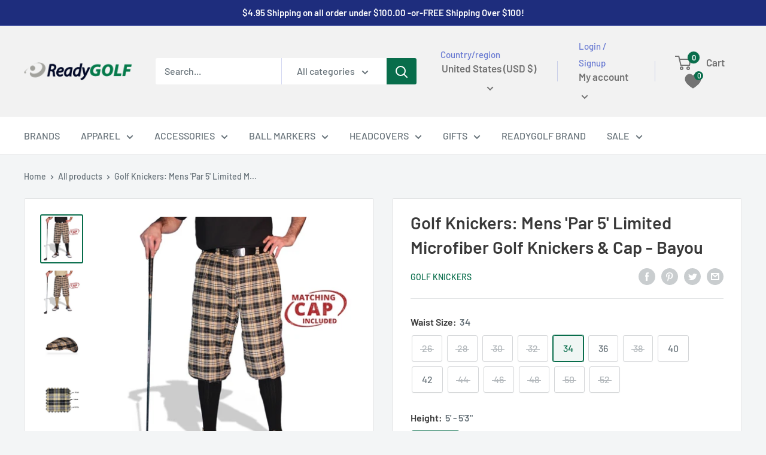

--- FILE ---
content_type: text/html; charset=utf-8
request_url: https://readygolf.com/products/golf-knickers-mens-par-5-limited-microfiber-golf-knickers-cap-bayou
body_size: 67652
content:
<!doctype html>

<html class="no-js" lang="en">
  <head><link id="TW_LINK" href="https://css.twik.io/63ea0aaac43b6.css" onload="window.TWIK_SB && window.TWIK_SB()" rel="stylesheet"/><script>!function(){window.TWIK_ID="63ea0aaac43b6",localStorage.tw_init=1;var t=document.documentElement;if(window.TWIK_SB=function(){t.style.visibility="",t.style.opacity=""},window.TWIK_RS=function(){var t=document.getElementById("TW_LINK");t&&t.parentElement&&t.parentElement.removeChild(t)},setTimeout(TWIK_RS,localStorage.tw_init?2e3:6e3),setTimeout(TWIK_SB,localStorage.tw_init?250:1e3),document.body)return TWIK_RS();t.style.visibility="hidden",t.style.opacity=0}();</script><script id="TW_SCRIPT" onload="window.TWIK_SB && window.TWIK_SB()" src="https://cdn.twik.io/tcs.js"></script>
<meta name="google-site-verification" content="oSAWOyWdfolLszLAFTT9cuzlRfB-c0zBAtM-SDPzyHE" />

    <!-- Golden web GSC -->
    <meta name="google-site-verification" content="Fu6adHXRNP9aLfo97rHPZ3prQ_60JMPJnxi-YAYqtqY" />
    <meta charset="utf-8">
    <meta name="viewport" content="width=device-width, initial-scale=1.0, height=device-height, minimum-scale=1.0, maximum-scale=1.0">
    <meta name="theme-color" content="#086d4b">

    <script type="application/ld+json">
  
{
  "@context": "https://schema.org/",
  "@type": "WebSite",
  "name": "ReadyGOLF",
  "url": "https://readygolf.com/",
  "potentialAction": {
    "@type": "SearchAction",
    "target": "https://readygolf.com/search?type={search_term_string}product&options%5Bprefix%5D=last&options%5Bunavailable_products%5D=last&q=Loudmouth+Golf+Mens+Pants+-+Happy+Hour",
    "query-input": "required name=search_term_string"
  }
}
</script>
<script type="application/ld+json">
{
  "@context": "https://schema.org",
  "@type": "Corporation",
  "name": "ReadyGOLF",
  "alternateName": "readygolf",
  "url": "https://readygolf.com/",
  "logo": "https://cdn.shopify.com/s/files/1/0599/4315/7909/files/Readygolf_Header_Logo_180x@2x.png?v=1637850340",
  "sameAs": [
    "https://www.facebook.com/ReadyGOLF",
    "https://www.pinterest.com/readygolf/",
    "https://twitter.com/readygolfcom?lang=en",
    "https://readygolf.com/"
  ]
}
</script>

    <!-- Google Tag Manager -->
<script>(function(w,d,s,l,i){w[l]=w[l]||[];w[l].push({'gtm.start':
new Date().getTime(),event:'gtm.js'});var f=d.getElementsByTagName(s)[0],
j=d.createElement(s),dl=l!='dataLayer'?'&l='+l:'';j.async=true;j.src=
'https://www.googletagmanager.com/gtm.js?id='+i+dl;f.parentNode.insertBefore(j,f);
})(window,document,'script','dataLayer','GTM-5MRG2BH');</script>
<!-- End Google Tag Manager -->

<meta name="p:domain_verify" content="97fd582cdd2609313fe17033c149a293"/>

    <!-- Google tag (gtag.js) -->
<script async src="https://www.googletagmanager.com/gtag/js?id=G-WV06B3SNHW"></script>
<script>
  window.dataLayer = window.dataLayer || [];
  function gtag(){dataLayer.push(arguments);}
  gtag('js', new Date());

  gtag('config', 'G-WV06B3SNHW');
</script>
    <meta name="google-site-verification" content="1Sh2UytXmBaPcYHewag0H9U2XPsM7Q_KUIw2LtzauvA" />

    <script type="text/javascript">
  window.dataLayer = window.dataLayer || [];

  window.appStart = function(){
     

    window.productPageHandle = function(){
      var productName = "Golf Knickers: Mens Par 5 Limited Microfiber Golf Knickers & Cap - Bayou";
      var productId = "7559695859861";
      var productPrice = "189.95";
      var productBrand = "Golf Knickers";
      var productCollection = "Golf Knickers"

      window.dataLayer.push({
        event: 'analyzify_productDetail',
        productName: productName,
        productId: productId,
        productPrice: productPrice,
        productBrand: productBrand,
        productCategory: productCollection,
      });
    };

    
            productPageHandle()
    
  }

  appStart();
</script>
    




<title>Mens Par 5 Microfiber Golf Knickers and Cap Bayou Style
</title><meta name="description" content="Discover the Men&#39;s Par 5 Limited Microfiber Golf Knickers &amp; Cap in Bayou style. A perfect blend of comfort and performance for your golf game.">
  <link rel="canonical" href="https://readygolf.com/products/golf-knickers-mens-par-5-limited-microfiber-golf-knickers-cap-bayou" />

<link rel="shortcut icon" href="//readygolf.com/cdn/shop/files/favicon-16x16_e6cbbcea-491d-45c3-a6fe-a167b84edf74_96x96.png?v=1654794045" type="image/png"><link rel="preload" as="style" href="//readygolf.com/cdn/shop/t/33/assets/theme.css?v=75291609465119288421742832551">
    <link rel="preload" as="script" href="//readygolf.com/cdn/shop/t/33/assets/theme.js?v=113682921400883646911742621342">
    <link rel="preconnect" href="https://cdn.shopify.com">
    <link rel="preconnect" href="https://fonts.shopifycdn.com">
    <link rel="dns-prefetch" href="https://productreviews.shopifycdn.com">
    <link rel="dns-prefetch" href="https://ajax.googleapis.com">
    <link rel="dns-prefetch" href="https://maps.googleapis.com">
    <link rel="dns-prefetch" href="https://maps.gstatic.com">

    <meta property="og:type" content="product">
  <meta property="og:title" content="Golf Knickers: Mens &#39;Par 5&#39; Limited Microfiber Golf Knickers &amp; Cap - Bayou"><meta property="og:image" content="http://readygolf.com/cdn/shop/products/image_c595bad4-df52-4fe9-ad0f-400c66cfe1f0.jpg?v=1656206751">
    <meta property="og:image:secure_url" content="https://readygolf.com/cdn/shop/products/image_c595bad4-df52-4fe9-ad0f-400c66cfe1f0.jpg?v=1656206751">
    <meta property="og:image:width" content="522">
    <meta property="og:image:height" content="600"><meta property="product:price:amount" content="189.95">
  <meta property="product:price:currency" content="USD"><meta property="og:description" content="Discover the Men&#39;s Par 5 Limited Microfiber Golf Knickers &amp; Cap in Bayou style. A perfect blend of comfort and performance for your golf game."><meta property="og:url" content="https://readygolf.com/products/golf-knickers-mens-par-5-limited-microfiber-golf-knickers-cap-bayou">
<meta property="og:site_name" content="ReadyGOLF LLC"><meta name="twitter:card" content="summary"><meta name="twitter:title" content="Golf Knickers: Mens &#39;Par 5&#39; Limited Microfiber Golf Knickers &amp; Cap - Bayou">
  <meta name="twitter:description" content="Mens Bayou &#39;Par 5&#39; Limited Microfiber Golf Knickers &amp;amp; Cap by Golf Knickers
FEATURES:

Comfort-Ease Waist (Elastic at Sides)
2 Front Pockets, 2 Rear Pockets
Integrated Ball Marker
Ball &amp;amp; Tee Pocket
Available in 39 Patterns

 VIRTUAL MODEL
How to Wear your Golf KnickersThe Golf Knickers are properly worn when the cuffs at the hem are pulled up creating the puffy, blousing effect.  Pull the cuff at the bottom of the knicker so that it rests comfortably between the top of your calf and the back of your knee.">
  <meta name="twitter:image" content="https://readygolf.com/cdn/shop/products/image_c595bad4-df52-4fe9-ad0f-400c66cfe1f0_600x600_crop_center.jpg?v=1656206751">
    <link rel="preload" href="//readygolf.com/cdn/fonts/barlow/barlow_n6.329f582a81f63f125e63c20a5a80ae9477df68e1.woff2" as="font" type="font/woff2" crossorigin><link rel="preload" href="//readygolf.com/cdn/fonts/barlow/barlow_n5.a193a1990790eba0cc5cca569d23799830e90f07.woff2" as="font" type="font/woff2" crossorigin><style>
  @font-face {
  font-family: Barlow;
  font-weight: 600;
  font-style: normal;
  font-display: swap;
  src: url("//readygolf.com/cdn/fonts/barlow/barlow_n6.329f582a81f63f125e63c20a5a80ae9477df68e1.woff2") format("woff2"),
       url("//readygolf.com/cdn/fonts/barlow/barlow_n6.0163402e36247bcb8b02716880d0b39568412e9e.woff") format("woff");
}

  @font-face {
  font-family: Barlow;
  font-weight: 500;
  font-style: normal;
  font-display: swap;
  src: url("//readygolf.com/cdn/fonts/barlow/barlow_n5.a193a1990790eba0cc5cca569d23799830e90f07.woff2") format("woff2"),
       url("//readygolf.com/cdn/fonts/barlow/barlow_n5.ae31c82169b1dc0715609b8cc6a610b917808358.woff") format("woff");
}

@font-face {
  font-family: Barlow;
  font-weight: 600;
  font-style: normal;
  font-display: swap;
  src: url("//readygolf.com/cdn/fonts/barlow/barlow_n6.329f582a81f63f125e63c20a5a80ae9477df68e1.woff2") format("woff2"),
       url("//readygolf.com/cdn/fonts/barlow/barlow_n6.0163402e36247bcb8b02716880d0b39568412e9e.woff") format("woff");
}

@font-face {
  font-family: Barlow;
  font-weight: 600;
  font-style: italic;
  font-display: swap;
  src: url("//readygolf.com/cdn/fonts/barlow/barlow_i6.5a22bd20fb27bad4d7674cc6e666fb9c77d813bb.woff2") format("woff2"),
       url("//readygolf.com/cdn/fonts/barlow/barlow_i6.1c8787fcb59f3add01a87f21b38c7ef797e3b3a1.woff") format("woff");
}


  @font-face {
  font-family: Barlow;
  font-weight: 700;
  font-style: normal;
  font-display: swap;
  src: url("//readygolf.com/cdn/fonts/barlow/barlow_n7.691d1d11f150e857dcbc1c10ef03d825bc378d81.woff2") format("woff2"),
       url("//readygolf.com/cdn/fonts/barlow/barlow_n7.4fdbb1cb7da0e2c2f88492243ffa2b4f91924840.woff") format("woff");
}

  @font-face {
  font-family: Barlow;
  font-weight: 500;
  font-style: italic;
  font-display: swap;
  src: url("//readygolf.com/cdn/fonts/barlow/barlow_i5.714d58286997b65cd479af615cfa9bb0a117a573.woff2") format("woff2"),
       url("//readygolf.com/cdn/fonts/barlow/barlow_i5.0120f77e6447d3b5df4bbec8ad8c2d029d87fb21.woff") format("woff");
}

  @font-face {
  font-family: Barlow;
  font-weight: 700;
  font-style: italic;
  font-display: swap;
  src: url("//readygolf.com/cdn/fonts/barlow/barlow_i7.50e19d6cc2ba5146fa437a5a7443c76d5d730103.woff2") format("woff2"),
       url("//readygolf.com/cdn/fonts/barlow/barlow_i7.47e9f98f1b094d912e6fd631cc3fe93d9f40964f.woff") format("woff");
}


  :root {
    --default-text-font-size : 15px;
    --base-text-font-size    : 16px;
    --heading-font-family    : Barlow, sans-serif;
    --heading-font-weight    : 600;
    --heading-font-style     : normal;
    --text-font-family       : Barlow, sans-serif;
    --text-font-weight       : 500;
    --text-font-style        : normal;
    --text-font-bolder-weight: 600;
    --text-link-decoration   : underline;

    --text-color               : #677279;
    --text-color-rgb           : 103, 114, 121;
    --heading-color            : #393939;
    --border-color             : #e1e3e4;
    --border-color-rgb         : 225, 227, 228;
    --form-border-color        : #d4d6d8;
    --accent-color             : #086d4b;
    --accent-color-rgb         : 8, 109, 75;
    --link-color               : #086d4b;
    --link-color-hover         : #03261a;
    --background               : #f3f5f6;
    --secondary-background     : #ffffff;
    --secondary-background-rgb : 255, 255, 255;
    --accent-background        : rgba(8, 109, 75, 0.08);

    --input-background: #ffffff;

    --error-color       : #ff0000;
    --error-background  : rgba(255, 0, 0, 0.07);
    --success-color     : #00aa00;
    --success-background: rgba(0, 170, 0, 0.11);

    --primary-button-background      : #086d4b;
    --primary-button-background-rgb  : 8, 109, 75;
    --primary-button-text-color      : #ffffff;
    --secondary-button-background    : #1e2d7d;
    --secondary-button-background-rgb: 30, 45, 125;
    --secondary-button-text-color    : #ffffff;

    --header-background      : #f2f2f2;
    --header-text-color      : #737373;
    --header-light-text-color: #697ad2;
    --header-border-color    : rgba(105, 122, 210, 0.3);
    --header-accent-color    : #086d4b;

    --footer-background-color:    #f3f5f6;
    --footer-heading-text-color:  #393939;
    --footer-body-text-color:     #677279;
    --footer-body-text-color-rgb: 103, 114, 121;
    --footer-accent-color:        #086d4b;
    --footer-accent-color-rgb:    8, 109, 75;
    --footer-border:              1px solid var(--border-color);
    
    --flickity-arrow-color: #abb1b4;--product-on-sale-accent           : #ee0000;
    --product-on-sale-accent-rgb       : 238, 0, 0;
    --product-on-sale-color            : #ffffff;
    --product-in-stock-color           : #008a00;
    --product-low-stock-color          : #ee0000;
    --product-sold-out-color           : #8a9297;
    --product-custom-label-1-background: #008a00;
    --product-custom-label-1-color     : #ffffff;
    --product-custom-label-2-background: #00a500;
    --product-custom-label-2-color     : #ffffff;
    --product-review-star-color        : #ffbd00;

    --mobile-container-gutter : 20px;
    --desktop-container-gutter: 40px;

    /* Shopify related variables */
    --payment-terms-background-color: #f3f5f6;
  }
</style>

<script>
  // IE11 does not have support for CSS variables, so we have to polyfill them
  if (!(((window || {}).CSS || {}).supports && window.CSS.supports('(--a: 0)'))) {
    const script = document.createElement('script');
    script.type = 'text/javascript';
    script.src = 'https://cdn.jsdelivr.net/npm/css-vars-ponyfill@2';
    script.onload = function() {
      cssVars({});
    };

    document.getElementsByTagName('head')[0].appendChild(script);
  }
</script>


    <script>window.performance && window.performance.mark && window.performance.mark('shopify.content_for_header.start');</script><meta name="google-site-verification" content="gWOAFauynCTBauMYaiEVIjXr5u2SwaDCAlIbuQnyS1w">
<meta id="shopify-digital-wallet" name="shopify-digital-wallet" content="/59943157909/digital_wallets/dialog">
<meta name="shopify-checkout-api-token" content="629cb00f427f8b3060cd6e82435af242">
<meta id="in-context-paypal-metadata" data-shop-id="59943157909" data-venmo-supported="false" data-environment="production" data-locale="en_US" data-paypal-v4="true" data-currency="USD">
<link rel="alternate" type="application/json+oembed" href="https://readygolf.com/products/golf-knickers-mens-par-5-limited-microfiber-golf-knickers-cap-bayou.oembed">
<script async="async" src="/checkouts/internal/preloads.js?locale=en-US"></script>
<link rel="preconnect" href="https://shop.app" crossorigin="anonymous">
<script async="async" src="https://shop.app/checkouts/internal/preloads.js?locale=en-US&shop_id=59943157909" crossorigin="anonymous"></script>
<script id="apple-pay-shop-capabilities" type="application/json">{"shopId":59943157909,"countryCode":"US","currencyCode":"USD","merchantCapabilities":["supports3DS"],"merchantId":"gid:\/\/shopify\/Shop\/59943157909","merchantName":"ReadyGOLF LLC","requiredBillingContactFields":["postalAddress","email","phone"],"requiredShippingContactFields":["postalAddress","email","phone"],"shippingType":"shipping","supportedNetworks":["visa","masterCard","amex","discover","elo","jcb"],"total":{"type":"pending","label":"ReadyGOLF LLC","amount":"1.00"},"shopifyPaymentsEnabled":true,"supportsSubscriptions":true}</script>
<script id="shopify-features" type="application/json">{"accessToken":"629cb00f427f8b3060cd6e82435af242","betas":["rich-media-storefront-analytics"],"domain":"readygolf.com","predictiveSearch":true,"shopId":59943157909,"locale":"en"}</script>
<script>var Shopify = Shopify || {};
Shopify.shop = "readygolf-llc.myshopify.com";
Shopify.locale = "en";
Shopify.currency = {"active":"USD","rate":"1.0"};
Shopify.country = "US";
Shopify.theme = {"name":"GW: ITG of Manuel | ESA","id":145836540053,"schema_name":"Warehouse","schema_version":"2.6.1","theme_store_id":871,"role":"main"};
Shopify.theme.handle = "null";
Shopify.theme.style = {"id":null,"handle":null};
Shopify.cdnHost = "readygolf.com/cdn";
Shopify.routes = Shopify.routes || {};
Shopify.routes.root = "/";</script>
<script type="module">!function(o){(o.Shopify=o.Shopify||{}).modules=!0}(window);</script>
<script>!function(o){function n(){var o=[];function n(){o.push(Array.prototype.slice.apply(arguments))}return n.q=o,n}var t=o.Shopify=o.Shopify||{};t.loadFeatures=n(),t.autoloadFeatures=n()}(window);</script>
<script>
  window.ShopifyPay = window.ShopifyPay || {};
  window.ShopifyPay.apiHost = "shop.app\/pay";
  window.ShopifyPay.redirectState = null;
</script>
<script id="shop-js-analytics" type="application/json">{"pageType":"product"}</script>
<script defer="defer" async type="module" src="//readygolf.com/cdn/shopifycloud/shop-js/modules/v2/client.init-shop-cart-sync_DtuiiIyl.en.esm.js"></script>
<script defer="defer" async type="module" src="//readygolf.com/cdn/shopifycloud/shop-js/modules/v2/chunk.common_CUHEfi5Q.esm.js"></script>
<script type="module">
  await import("//readygolf.com/cdn/shopifycloud/shop-js/modules/v2/client.init-shop-cart-sync_DtuiiIyl.en.esm.js");
await import("//readygolf.com/cdn/shopifycloud/shop-js/modules/v2/chunk.common_CUHEfi5Q.esm.js");

  window.Shopify.SignInWithShop?.initShopCartSync?.({"fedCMEnabled":true,"windoidEnabled":true});

</script>
<script defer="defer" async type="module" src="//readygolf.com/cdn/shopifycloud/shop-js/modules/v2/client.payment-terms_CAtGlQYS.en.esm.js"></script>
<script defer="defer" async type="module" src="//readygolf.com/cdn/shopifycloud/shop-js/modules/v2/chunk.common_CUHEfi5Q.esm.js"></script>
<script defer="defer" async type="module" src="//readygolf.com/cdn/shopifycloud/shop-js/modules/v2/chunk.modal_BewljZkx.esm.js"></script>
<script type="module">
  await import("//readygolf.com/cdn/shopifycloud/shop-js/modules/v2/client.payment-terms_CAtGlQYS.en.esm.js");
await import("//readygolf.com/cdn/shopifycloud/shop-js/modules/v2/chunk.common_CUHEfi5Q.esm.js");
await import("//readygolf.com/cdn/shopifycloud/shop-js/modules/v2/chunk.modal_BewljZkx.esm.js");

  
</script>
<script>
  window.Shopify = window.Shopify || {};
  if (!window.Shopify.featureAssets) window.Shopify.featureAssets = {};
  window.Shopify.featureAssets['shop-js'] = {"shop-cart-sync":["modules/v2/client.shop-cart-sync_DFoTY42P.en.esm.js","modules/v2/chunk.common_CUHEfi5Q.esm.js"],"init-fed-cm":["modules/v2/client.init-fed-cm_D2UNy1i2.en.esm.js","modules/v2/chunk.common_CUHEfi5Q.esm.js"],"init-shop-email-lookup-coordinator":["modules/v2/client.init-shop-email-lookup-coordinator_BQEe2rDt.en.esm.js","modules/v2/chunk.common_CUHEfi5Q.esm.js"],"shop-cash-offers":["modules/v2/client.shop-cash-offers_3CTtReFF.en.esm.js","modules/v2/chunk.common_CUHEfi5Q.esm.js","modules/v2/chunk.modal_BewljZkx.esm.js"],"shop-button":["modules/v2/client.shop-button_C6oxCjDL.en.esm.js","modules/v2/chunk.common_CUHEfi5Q.esm.js"],"init-windoid":["modules/v2/client.init-windoid_5pix8xhK.en.esm.js","modules/v2/chunk.common_CUHEfi5Q.esm.js"],"avatar":["modules/v2/client.avatar_BTnouDA3.en.esm.js"],"init-shop-cart-sync":["modules/v2/client.init-shop-cart-sync_DtuiiIyl.en.esm.js","modules/v2/chunk.common_CUHEfi5Q.esm.js"],"shop-toast-manager":["modules/v2/client.shop-toast-manager_BYv_8cH1.en.esm.js","modules/v2/chunk.common_CUHEfi5Q.esm.js"],"pay-button":["modules/v2/client.pay-button_FnF9EIkY.en.esm.js","modules/v2/chunk.common_CUHEfi5Q.esm.js"],"shop-login-button":["modules/v2/client.shop-login-button_CH1KUpOf.en.esm.js","modules/v2/chunk.common_CUHEfi5Q.esm.js","modules/v2/chunk.modal_BewljZkx.esm.js"],"init-customer-accounts-sign-up":["modules/v2/client.init-customer-accounts-sign-up_aj7QGgYS.en.esm.js","modules/v2/client.shop-login-button_CH1KUpOf.en.esm.js","modules/v2/chunk.common_CUHEfi5Q.esm.js","modules/v2/chunk.modal_BewljZkx.esm.js"],"init-shop-for-new-customer-accounts":["modules/v2/client.init-shop-for-new-customer-accounts_NbnYRf_7.en.esm.js","modules/v2/client.shop-login-button_CH1KUpOf.en.esm.js","modules/v2/chunk.common_CUHEfi5Q.esm.js","modules/v2/chunk.modal_BewljZkx.esm.js"],"init-customer-accounts":["modules/v2/client.init-customer-accounts_ppedhqCH.en.esm.js","modules/v2/client.shop-login-button_CH1KUpOf.en.esm.js","modules/v2/chunk.common_CUHEfi5Q.esm.js","modules/v2/chunk.modal_BewljZkx.esm.js"],"shop-follow-button":["modules/v2/client.shop-follow-button_CMIBBa6u.en.esm.js","modules/v2/chunk.common_CUHEfi5Q.esm.js","modules/v2/chunk.modal_BewljZkx.esm.js"],"lead-capture":["modules/v2/client.lead-capture_But0hIyf.en.esm.js","modules/v2/chunk.common_CUHEfi5Q.esm.js","modules/v2/chunk.modal_BewljZkx.esm.js"],"checkout-modal":["modules/v2/client.checkout-modal_BBxc70dQ.en.esm.js","modules/v2/chunk.common_CUHEfi5Q.esm.js","modules/v2/chunk.modal_BewljZkx.esm.js"],"shop-login":["modules/v2/client.shop-login_hM3Q17Kl.en.esm.js","modules/v2/chunk.common_CUHEfi5Q.esm.js","modules/v2/chunk.modal_BewljZkx.esm.js"],"payment-terms":["modules/v2/client.payment-terms_CAtGlQYS.en.esm.js","modules/v2/chunk.common_CUHEfi5Q.esm.js","modules/v2/chunk.modal_BewljZkx.esm.js"]};
</script>
<script>(function() {
  var isLoaded = false;
  function asyncLoad() {
    if (isLoaded) return;
    isLoaded = true;
    var urls = ["\/\/cdn.shopify.com\/proxy\/a0cd11eb58bb9eac6673d739ebabcda22d315dbfc2c254d4f65b0d11ac3323ba\/static.cdn.printful.com\/static\/js\/external\/shopify-product-customizer.js?v=0.28\u0026shop=readygolf-llc.myshopify.com\u0026sp-cache-control=cHVibGljLCBtYXgtYWdlPTkwMA","https:\/\/affiliate.yrcart.com\/js\/trackcode.js?shop=readygolf-llc.myshopify.com","https:\/\/app.shiptection.com\/assets\/shiptection-v2.bundle.js?shop=readygolf-llc.myshopify.com","https:\/\/id-shop.govx.com\/app\/readygolf-llc.myshopify.com\/govx.js?shop=readygolf-llc.myshopify.com"];
    for (var i = 0; i < urls.length; i++) {
      var s = document.createElement('script');
      s.type = 'text/javascript';
      s.async = true;
      s.src = urls[i];
      var x = document.getElementsByTagName('script')[0];
      x.parentNode.insertBefore(s, x);
    }
  };
  if(window.attachEvent) {
    window.attachEvent('onload', asyncLoad);
  } else {
    window.addEventListener('load', asyncLoad, false);
  }
})();</script>
<script id="__st">var __st={"a":59943157909,"offset":-18000,"reqid":"28582658-94a9-4769-ac62-d7c742f37afc-1767004645","pageurl":"readygolf.com\/products\/golf-knickers-mens-par-5-limited-microfiber-golf-knickers-cap-bayou","u":"0ed587c5dbca","p":"product","rtyp":"product","rid":7559695859861};</script>
<script>window.ShopifyPaypalV4VisibilityTracking = true;</script>
<script id="captcha-bootstrap">!function(){'use strict';const t='contact',e='account',n='new_comment',o=[[t,t],['blogs',n],['comments',n],[t,'customer']],c=[[e,'customer_login'],[e,'guest_login'],[e,'recover_customer_password'],[e,'create_customer']],r=t=>t.map((([t,e])=>`form[action*='/${t}']:not([data-nocaptcha='true']) input[name='form_type'][value='${e}']`)).join(','),a=t=>()=>t?[...document.querySelectorAll(t)].map((t=>t.form)):[];function s(){const t=[...o],e=r(t);return a(e)}const i='password',u='form_key',d=['recaptcha-v3-token','g-recaptcha-response','h-captcha-response',i],f=()=>{try{return window.sessionStorage}catch{return}},m='__shopify_v',_=t=>t.elements[u];function p(t,e,n=!1){try{const o=window.sessionStorage,c=JSON.parse(o.getItem(e)),{data:r}=function(t){const{data:e,action:n}=t;return t[m]||n?{data:e,action:n}:{data:t,action:n}}(c);for(const[e,n]of Object.entries(r))t.elements[e]&&(t.elements[e].value=n);n&&o.removeItem(e)}catch(o){console.error('form repopulation failed',{error:o})}}const l='form_type',E='cptcha';function T(t){t.dataset[E]=!0}const w=window,h=w.document,L='Shopify',v='ce_forms',y='captcha';let A=!1;((t,e)=>{const n=(g='f06e6c50-85a8-45c8-87d0-21a2b65856fe',I='https://cdn.shopify.com/shopifycloud/storefront-forms-hcaptcha/ce_storefront_forms_captcha_hcaptcha.v1.5.2.iife.js',D={infoText:'Protected by hCaptcha',privacyText:'Privacy',termsText:'Terms'},(t,e,n)=>{const o=w[L][v],c=o.bindForm;if(c)return c(t,g,e,D).then(n);var r;o.q.push([[t,g,e,D],n]),r=I,A||(h.body.append(Object.assign(h.createElement('script'),{id:'captcha-provider',async:!0,src:r})),A=!0)});var g,I,D;w[L]=w[L]||{},w[L][v]=w[L][v]||{},w[L][v].q=[],w[L][y]=w[L][y]||{},w[L][y].protect=function(t,e){n(t,void 0,e),T(t)},Object.freeze(w[L][y]),function(t,e,n,w,h,L){const[v,y,A,g]=function(t,e,n){const i=e?o:[],u=t?c:[],d=[...i,...u],f=r(d),m=r(i),_=r(d.filter((([t,e])=>n.includes(e))));return[a(f),a(m),a(_),s()]}(w,h,L),I=t=>{const e=t.target;return e instanceof HTMLFormElement?e:e&&e.form},D=t=>v().includes(t);t.addEventListener('submit',(t=>{const e=I(t);if(!e)return;const n=D(e)&&!e.dataset.hcaptchaBound&&!e.dataset.recaptchaBound,o=_(e),c=g().includes(e)&&(!o||!o.value);(n||c)&&t.preventDefault(),c&&!n&&(function(t){try{if(!f())return;!function(t){const e=f();if(!e)return;const n=_(t);if(!n)return;const o=n.value;o&&e.removeItem(o)}(t);const e=Array.from(Array(32),(()=>Math.random().toString(36)[2])).join('');!function(t,e){_(t)||t.append(Object.assign(document.createElement('input'),{type:'hidden',name:u})),t.elements[u].value=e}(t,e),function(t,e){const n=f();if(!n)return;const o=[...t.querySelectorAll(`input[type='${i}']`)].map((({name:t})=>t)),c=[...d,...o],r={};for(const[a,s]of new FormData(t).entries())c.includes(a)||(r[a]=s);n.setItem(e,JSON.stringify({[m]:1,action:t.action,data:r}))}(t,e)}catch(e){console.error('failed to persist form',e)}}(e),e.submit())}));const S=(t,e)=>{t&&!t.dataset[E]&&(n(t,e.some((e=>e===t))),T(t))};for(const o of['focusin','change'])t.addEventListener(o,(t=>{const e=I(t);D(e)&&S(e,y())}));const B=e.get('form_key'),M=e.get(l),P=B&&M;t.addEventListener('DOMContentLoaded',(()=>{const t=y();if(P)for(const e of t)e.elements[l].value===M&&p(e,B);[...new Set([...A(),...v().filter((t=>'true'===t.dataset.shopifyCaptcha))])].forEach((e=>S(e,t)))}))}(h,new URLSearchParams(w.location.search),n,t,e,['guest_login'])})(!0,!0)}();</script>
<script integrity="sha256-4kQ18oKyAcykRKYeNunJcIwy7WH5gtpwJnB7kiuLZ1E=" data-source-attribution="shopify.loadfeatures" defer="defer" src="//readygolf.com/cdn/shopifycloud/storefront/assets/storefront/load_feature-a0a9edcb.js" crossorigin="anonymous"></script>
<script crossorigin="anonymous" defer="defer" src="//readygolf.com/cdn/shopifycloud/storefront/assets/shopify_pay/storefront-65b4c6d7.js?v=20250812"></script>
<script data-source-attribution="shopify.dynamic_checkout.dynamic.init">var Shopify=Shopify||{};Shopify.PaymentButton=Shopify.PaymentButton||{isStorefrontPortableWallets:!0,init:function(){window.Shopify.PaymentButton.init=function(){};var t=document.createElement("script");t.src="https://readygolf.com/cdn/shopifycloud/portable-wallets/latest/portable-wallets.en.js",t.type="module",document.head.appendChild(t)}};
</script>
<script data-source-attribution="shopify.dynamic_checkout.buyer_consent">
  function portableWalletsHideBuyerConsent(e){var t=document.getElementById("shopify-buyer-consent"),n=document.getElementById("shopify-subscription-policy-button");t&&n&&(t.classList.add("hidden"),t.setAttribute("aria-hidden","true"),n.removeEventListener("click",e))}function portableWalletsShowBuyerConsent(e){var t=document.getElementById("shopify-buyer-consent"),n=document.getElementById("shopify-subscription-policy-button");t&&n&&(t.classList.remove("hidden"),t.removeAttribute("aria-hidden"),n.addEventListener("click",e))}window.Shopify?.PaymentButton&&(window.Shopify.PaymentButton.hideBuyerConsent=portableWalletsHideBuyerConsent,window.Shopify.PaymentButton.showBuyerConsent=portableWalletsShowBuyerConsent);
</script>
<script>
  function portableWalletsCleanup(e){e&&e.src&&console.error("Failed to load portable wallets script "+e.src);var t=document.querySelectorAll("shopify-accelerated-checkout .shopify-payment-button__skeleton, shopify-accelerated-checkout-cart .wallet-cart-button__skeleton"),e=document.getElementById("shopify-buyer-consent");for(let e=0;e<t.length;e++)t[e].remove();e&&e.remove()}function portableWalletsNotLoadedAsModule(e){e instanceof ErrorEvent&&"string"==typeof e.message&&e.message.includes("import.meta")&&"string"==typeof e.filename&&e.filename.includes("portable-wallets")&&(window.removeEventListener("error",portableWalletsNotLoadedAsModule),window.Shopify.PaymentButton.failedToLoad=e,"loading"===document.readyState?document.addEventListener("DOMContentLoaded",window.Shopify.PaymentButton.init):window.Shopify.PaymentButton.init())}window.addEventListener("error",portableWalletsNotLoadedAsModule);
</script>

<script type="module" src="https://readygolf.com/cdn/shopifycloud/portable-wallets/latest/portable-wallets.en.js" onError="portableWalletsCleanup(this)" crossorigin="anonymous"></script>
<script nomodule>
  document.addEventListener("DOMContentLoaded", portableWalletsCleanup);
</script>

<link id="shopify-accelerated-checkout-styles" rel="stylesheet" media="screen" href="https://readygolf.com/cdn/shopifycloud/portable-wallets/latest/accelerated-checkout-backwards-compat.css" crossorigin="anonymous">
<style id="shopify-accelerated-checkout-cart">
        #shopify-buyer-consent {
  margin-top: 1em;
  display: inline-block;
  width: 100%;
}

#shopify-buyer-consent.hidden {
  display: none;
}

#shopify-subscription-policy-button {
  background: none;
  border: none;
  padding: 0;
  text-decoration: underline;
  font-size: inherit;
  cursor: pointer;
}

#shopify-subscription-policy-button::before {
  box-shadow: none;
}

      </style>

<script>window.performance && window.performance.mark && window.performance.mark('shopify.content_for_header.end');</script>

    <link rel="stylesheet" href="//readygolf.com/cdn/shop/t/33/assets/theme.css?v=75291609465119288421742832551">

    
  <script type="application/ld+json">
  {
    "@context": "http://schema.org",
    "@type": "Product",
    "offers": [{
          "@type": "Offer",
          "name": "26 \/ 5' - 5'3\"",
          "availability":"https://schema.org/OutOfStock",
          "price": 189.95,
          "priceCurrency": "USD",
          "priceValidUntil": "2026-01-08","sku": "DS-GK-525BU","url": "/products/golf-knickers-mens-par-5-limited-microfiber-golf-knickers-cap-bayou?variant=42462047240341",
          "shippingDetails": {
                  "@type": "OfferShippingDetails",
                  "shippingRate": {
                    "@type": "MonetaryAmount",
                    "value": 189.95,
                    "currency": "USD"
                  },
                  "shippingDestination": {
                    "@type": "DefinedRegion",
                    "addressCountry": "US"
                  },
                  "deliveryTime": {
                    "@type": "ShippingDeliveryTime",
                    "handlingTime": {
                      "@type": "QuantitativeValue",
                      "minValue": "2",
                      "maxValue": "5",
                      "unitCode": "DAY"
                    },
                    "transitTime": {
                      "@type": "QuantitativeValue",
                      "minValue": "2",
                      "maxValue": "3",
                      "unitCode": "DAY"
                    }
                  }
                }, 
              "hasMerchantReturnPolicy": {
                "@type": "MerchantReturnPolicy",
                "applicableCountry": "US",
                "returnPolicyCategory": "https://schema.org/MerchantReturnFiniteReturnWindow",
                "merchantReturnDays": "30",
                "returnMethod": "https://schema.org/ReturnByMail",
                "returnFees": "https://schema.org/FreeReturn"
              }
        },
{
          "@type": "Offer",
          "name": "26 \/ 5'3\" - 5'6\"",
          "availability":"https://schema.org/OutOfStock",
          "price": 189.95,
          "priceCurrency": "USD",
          "priceValidUntil": "2026-01-08","sku": "DS-GK-525BU","url": "/products/golf-knickers-mens-par-5-limited-microfiber-golf-knickers-cap-bayou?variant=42462047273109",
          "shippingDetails": {
                  "@type": "OfferShippingDetails",
                  "shippingRate": {
                    "@type": "MonetaryAmount",
                    "value": 189.95,
                    "currency": "USD"
                  },
                  "shippingDestination": {
                    "@type": "DefinedRegion",
                    "addressCountry": "US"
                  },
                  "deliveryTime": {
                    "@type": "ShippingDeliveryTime",
                    "handlingTime": {
                      "@type": "QuantitativeValue",
                      "minValue": "2",
                      "maxValue": "5",
                      "unitCode": "DAY"
                    },
                    "transitTime": {
                      "@type": "QuantitativeValue",
                      "minValue": "2",
                      "maxValue": "3",
                      "unitCode": "DAY"
                    }
                  }
                }, 
              "hasMerchantReturnPolicy": {
                "@type": "MerchantReturnPolicy",
                "applicableCountry": "US",
                "returnPolicyCategory": "https://schema.org/MerchantReturnFiniteReturnWindow",
                "merchantReturnDays": "30",
                "returnMethod": "https://schema.org/ReturnByMail",
                "returnFees": "https://schema.org/FreeReturn"
              }
        },
{
          "@type": "Offer",
          "name": "26 \/ 5'6\" - 5'9\"",
          "availability":"https://schema.org/OutOfStock",
          "price": 189.95,
          "priceCurrency": "USD",
          "priceValidUntil": "2026-01-08","sku": "DS-GK-525BU","url": "/products/golf-knickers-mens-par-5-limited-microfiber-golf-knickers-cap-bayou?variant=42462047305877",
          "shippingDetails": {
                  "@type": "OfferShippingDetails",
                  "shippingRate": {
                    "@type": "MonetaryAmount",
                    "value": 189.95,
                    "currency": "USD"
                  },
                  "shippingDestination": {
                    "@type": "DefinedRegion",
                    "addressCountry": "US"
                  },
                  "deliveryTime": {
                    "@type": "ShippingDeliveryTime",
                    "handlingTime": {
                      "@type": "QuantitativeValue",
                      "minValue": "2",
                      "maxValue": "5",
                      "unitCode": "DAY"
                    },
                    "transitTime": {
                      "@type": "QuantitativeValue",
                      "minValue": "2",
                      "maxValue": "3",
                      "unitCode": "DAY"
                    }
                  }
                }, 
              "hasMerchantReturnPolicy": {
                "@type": "MerchantReturnPolicy",
                "applicableCountry": "US",
                "returnPolicyCategory": "https://schema.org/MerchantReturnFiniteReturnWindow",
                "merchantReturnDays": "30",
                "returnMethod": "https://schema.org/ReturnByMail",
                "returnFees": "https://schema.org/FreeReturn"
              }
        },
{
          "@type": "Offer",
          "name": "26 \/ 5'9\" - 6'",
          "availability":"https://schema.org/OutOfStock",
          "price": 189.95,
          "priceCurrency": "USD",
          "priceValidUntil": "2026-01-08","sku": "DS-GK-525BU","url": "/products/golf-knickers-mens-par-5-limited-microfiber-golf-knickers-cap-bayou?variant=42462047338645",
          "shippingDetails": {
                  "@type": "OfferShippingDetails",
                  "shippingRate": {
                    "@type": "MonetaryAmount",
                    "value": 189.95,
                    "currency": "USD"
                  },
                  "shippingDestination": {
                    "@type": "DefinedRegion",
                    "addressCountry": "US"
                  },
                  "deliveryTime": {
                    "@type": "ShippingDeliveryTime",
                    "handlingTime": {
                      "@type": "QuantitativeValue",
                      "minValue": "2",
                      "maxValue": "5",
                      "unitCode": "DAY"
                    },
                    "transitTime": {
                      "@type": "QuantitativeValue",
                      "minValue": "2",
                      "maxValue": "3",
                      "unitCode": "DAY"
                    }
                  }
                }, 
              "hasMerchantReturnPolicy": {
                "@type": "MerchantReturnPolicy",
                "applicableCountry": "US",
                "returnPolicyCategory": "https://schema.org/MerchantReturnFiniteReturnWindow",
                "merchantReturnDays": "30",
                "returnMethod": "https://schema.org/ReturnByMail",
                "returnFees": "https://schema.org/FreeReturn"
              }
        },
{
          "@type": "Offer",
          "name": "26 \/ 6' - 6'3\"",
          "availability":"https://schema.org/OutOfStock",
          "price": 189.95,
          "priceCurrency": "USD",
          "priceValidUntil": "2026-01-08","sku": "DS-GK-525BU","url": "/products/golf-knickers-mens-par-5-limited-microfiber-golf-knickers-cap-bayou?variant=42462047371413",
          "shippingDetails": {
                  "@type": "OfferShippingDetails",
                  "shippingRate": {
                    "@type": "MonetaryAmount",
                    "value": 189.95,
                    "currency": "USD"
                  },
                  "shippingDestination": {
                    "@type": "DefinedRegion",
                    "addressCountry": "US"
                  },
                  "deliveryTime": {
                    "@type": "ShippingDeliveryTime",
                    "handlingTime": {
                      "@type": "QuantitativeValue",
                      "minValue": "2",
                      "maxValue": "5",
                      "unitCode": "DAY"
                    },
                    "transitTime": {
                      "@type": "QuantitativeValue",
                      "minValue": "2",
                      "maxValue": "3",
                      "unitCode": "DAY"
                    }
                  }
                }, 
              "hasMerchantReturnPolicy": {
                "@type": "MerchantReturnPolicy",
                "applicableCountry": "US",
                "returnPolicyCategory": "https://schema.org/MerchantReturnFiniteReturnWindow",
                "merchantReturnDays": "30",
                "returnMethod": "https://schema.org/ReturnByMail",
                "returnFees": "https://schema.org/FreeReturn"
              }
        },
{
          "@type": "Offer",
          "name": "26 \/ 6'3\" - 6'6\"",
          "availability":"https://schema.org/OutOfStock",
          "price": 189.95,
          "priceCurrency": "USD",
          "priceValidUntil": "2026-01-08","sku": "DS-GK-525BU","url": "/products/golf-knickers-mens-par-5-limited-microfiber-golf-knickers-cap-bayou?variant=42462047404181",
          "shippingDetails": {
                  "@type": "OfferShippingDetails",
                  "shippingRate": {
                    "@type": "MonetaryAmount",
                    "value": 189.95,
                    "currency": "USD"
                  },
                  "shippingDestination": {
                    "@type": "DefinedRegion",
                    "addressCountry": "US"
                  },
                  "deliveryTime": {
                    "@type": "ShippingDeliveryTime",
                    "handlingTime": {
                      "@type": "QuantitativeValue",
                      "minValue": "2",
                      "maxValue": "5",
                      "unitCode": "DAY"
                    },
                    "transitTime": {
                      "@type": "QuantitativeValue",
                      "minValue": "2",
                      "maxValue": "3",
                      "unitCode": "DAY"
                    }
                  }
                }, 
              "hasMerchantReturnPolicy": {
                "@type": "MerchantReturnPolicy",
                "applicableCountry": "US",
                "returnPolicyCategory": "https://schema.org/MerchantReturnFiniteReturnWindow",
                "merchantReturnDays": "30",
                "returnMethod": "https://schema.org/ReturnByMail",
                "returnFees": "https://schema.org/FreeReturn"
              }
        },
{
          "@type": "Offer",
          "name": "26 \/ 6'6\" - 6'9\"",
          "availability":"https://schema.org/OutOfStock",
          "price": 189.95,
          "priceCurrency": "USD",
          "priceValidUntil": "2026-01-08","sku": "DS-GK-525BU","url": "/products/golf-knickers-mens-par-5-limited-microfiber-golf-knickers-cap-bayou?variant=42462047436949",
          "shippingDetails": {
                  "@type": "OfferShippingDetails",
                  "shippingRate": {
                    "@type": "MonetaryAmount",
                    "value": 189.95,
                    "currency": "USD"
                  },
                  "shippingDestination": {
                    "@type": "DefinedRegion",
                    "addressCountry": "US"
                  },
                  "deliveryTime": {
                    "@type": "ShippingDeliveryTime",
                    "handlingTime": {
                      "@type": "QuantitativeValue",
                      "minValue": "2",
                      "maxValue": "5",
                      "unitCode": "DAY"
                    },
                    "transitTime": {
                      "@type": "QuantitativeValue",
                      "minValue": "2",
                      "maxValue": "3",
                      "unitCode": "DAY"
                    }
                  }
                }, 
              "hasMerchantReturnPolicy": {
                "@type": "MerchantReturnPolicy",
                "applicableCountry": "US",
                "returnPolicyCategory": "https://schema.org/MerchantReturnFiniteReturnWindow",
                "merchantReturnDays": "30",
                "returnMethod": "https://schema.org/ReturnByMail",
                "returnFees": "https://schema.org/FreeReturn"
              }
        },
{
          "@type": "Offer",
          "name": "28 \/ 5' - 5'3\"",
          "availability":"https://schema.org/OutOfStock",
          "price": 189.95,
          "priceCurrency": "USD",
          "priceValidUntil": "2026-01-08","sku": "DS-GK-525BU","url": "/products/golf-knickers-mens-par-5-limited-microfiber-golf-knickers-cap-bayou?variant=42462047469717",
          "shippingDetails": {
                  "@type": "OfferShippingDetails",
                  "shippingRate": {
                    "@type": "MonetaryAmount",
                    "value": 189.95,
                    "currency": "USD"
                  },
                  "shippingDestination": {
                    "@type": "DefinedRegion",
                    "addressCountry": "US"
                  },
                  "deliveryTime": {
                    "@type": "ShippingDeliveryTime",
                    "handlingTime": {
                      "@type": "QuantitativeValue",
                      "minValue": "2",
                      "maxValue": "5",
                      "unitCode": "DAY"
                    },
                    "transitTime": {
                      "@type": "QuantitativeValue",
                      "minValue": "2",
                      "maxValue": "3",
                      "unitCode": "DAY"
                    }
                  }
                }, 
              "hasMerchantReturnPolicy": {
                "@type": "MerchantReturnPolicy",
                "applicableCountry": "US",
                "returnPolicyCategory": "https://schema.org/MerchantReturnFiniteReturnWindow",
                "merchantReturnDays": "30",
                "returnMethod": "https://schema.org/ReturnByMail",
                "returnFees": "https://schema.org/FreeReturn"
              }
        },
{
          "@type": "Offer",
          "name": "28 \/ 5'3\" - 5'6\"",
          "availability":"https://schema.org/OutOfStock",
          "price": 189.95,
          "priceCurrency": "USD",
          "priceValidUntil": "2026-01-08","sku": "DS-GK-525BU","url": "/products/golf-knickers-mens-par-5-limited-microfiber-golf-knickers-cap-bayou?variant=42462047502485",
          "shippingDetails": {
                  "@type": "OfferShippingDetails",
                  "shippingRate": {
                    "@type": "MonetaryAmount",
                    "value": 189.95,
                    "currency": "USD"
                  },
                  "shippingDestination": {
                    "@type": "DefinedRegion",
                    "addressCountry": "US"
                  },
                  "deliveryTime": {
                    "@type": "ShippingDeliveryTime",
                    "handlingTime": {
                      "@type": "QuantitativeValue",
                      "minValue": "2",
                      "maxValue": "5",
                      "unitCode": "DAY"
                    },
                    "transitTime": {
                      "@type": "QuantitativeValue",
                      "minValue": "2",
                      "maxValue": "3",
                      "unitCode": "DAY"
                    }
                  }
                }, 
              "hasMerchantReturnPolicy": {
                "@type": "MerchantReturnPolicy",
                "applicableCountry": "US",
                "returnPolicyCategory": "https://schema.org/MerchantReturnFiniteReturnWindow",
                "merchantReturnDays": "30",
                "returnMethod": "https://schema.org/ReturnByMail",
                "returnFees": "https://schema.org/FreeReturn"
              }
        },
{
          "@type": "Offer",
          "name": "28 \/ 5'6\" - 5'9\"",
          "availability":"https://schema.org/OutOfStock",
          "price": 189.95,
          "priceCurrency": "USD",
          "priceValidUntil": "2026-01-08","sku": "DS-GK-525BU","url": "/products/golf-knickers-mens-par-5-limited-microfiber-golf-knickers-cap-bayou?variant=42462047535253",
          "shippingDetails": {
                  "@type": "OfferShippingDetails",
                  "shippingRate": {
                    "@type": "MonetaryAmount",
                    "value": 189.95,
                    "currency": "USD"
                  },
                  "shippingDestination": {
                    "@type": "DefinedRegion",
                    "addressCountry": "US"
                  },
                  "deliveryTime": {
                    "@type": "ShippingDeliveryTime",
                    "handlingTime": {
                      "@type": "QuantitativeValue",
                      "minValue": "2",
                      "maxValue": "5",
                      "unitCode": "DAY"
                    },
                    "transitTime": {
                      "@type": "QuantitativeValue",
                      "minValue": "2",
                      "maxValue": "3",
                      "unitCode": "DAY"
                    }
                  }
                }, 
              "hasMerchantReturnPolicy": {
                "@type": "MerchantReturnPolicy",
                "applicableCountry": "US",
                "returnPolicyCategory": "https://schema.org/MerchantReturnFiniteReturnWindow",
                "merchantReturnDays": "30",
                "returnMethod": "https://schema.org/ReturnByMail",
                "returnFees": "https://schema.org/FreeReturn"
              }
        },
{
          "@type": "Offer",
          "name": "28 \/ 5'9\" - 6'",
          "availability":"https://schema.org/OutOfStock",
          "price": 189.95,
          "priceCurrency": "USD",
          "priceValidUntil": "2026-01-08","sku": "DS-GK-525BU","url": "/products/golf-knickers-mens-par-5-limited-microfiber-golf-knickers-cap-bayou?variant=42462047568021",
          "shippingDetails": {
                  "@type": "OfferShippingDetails",
                  "shippingRate": {
                    "@type": "MonetaryAmount",
                    "value": 189.95,
                    "currency": "USD"
                  },
                  "shippingDestination": {
                    "@type": "DefinedRegion",
                    "addressCountry": "US"
                  },
                  "deliveryTime": {
                    "@type": "ShippingDeliveryTime",
                    "handlingTime": {
                      "@type": "QuantitativeValue",
                      "minValue": "2",
                      "maxValue": "5",
                      "unitCode": "DAY"
                    },
                    "transitTime": {
                      "@type": "QuantitativeValue",
                      "minValue": "2",
                      "maxValue": "3",
                      "unitCode": "DAY"
                    }
                  }
                }, 
              "hasMerchantReturnPolicy": {
                "@type": "MerchantReturnPolicy",
                "applicableCountry": "US",
                "returnPolicyCategory": "https://schema.org/MerchantReturnFiniteReturnWindow",
                "merchantReturnDays": "30",
                "returnMethod": "https://schema.org/ReturnByMail",
                "returnFees": "https://schema.org/FreeReturn"
              }
        },
{
          "@type": "Offer",
          "name": "28 \/ 6' - 6'3\"",
          "availability":"https://schema.org/OutOfStock",
          "price": 189.95,
          "priceCurrency": "USD",
          "priceValidUntil": "2026-01-08","sku": "DS-GK-525BU","url": "/products/golf-knickers-mens-par-5-limited-microfiber-golf-knickers-cap-bayou?variant=42462047600789",
          "shippingDetails": {
                  "@type": "OfferShippingDetails",
                  "shippingRate": {
                    "@type": "MonetaryAmount",
                    "value": 189.95,
                    "currency": "USD"
                  },
                  "shippingDestination": {
                    "@type": "DefinedRegion",
                    "addressCountry": "US"
                  },
                  "deliveryTime": {
                    "@type": "ShippingDeliveryTime",
                    "handlingTime": {
                      "@type": "QuantitativeValue",
                      "minValue": "2",
                      "maxValue": "5",
                      "unitCode": "DAY"
                    },
                    "transitTime": {
                      "@type": "QuantitativeValue",
                      "minValue": "2",
                      "maxValue": "3",
                      "unitCode": "DAY"
                    }
                  }
                }, 
              "hasMerchantReturnPolicy": {
                "@type": "MerchantReturnPolicy",
                "applicableCountry": "US",
                "returnPolicyCategory": "https://schema.org/MerchantReturnFiniteReturnWindow",
                "merchantReturnDays": "30",
                "returnMethod": "https://schema.org/ReturnByMail",
                "returnFees": "https://schema.org/FreeReturn"
              }
        },
{
          "@type": "Offer",
          "name": "28 \/ 6'3\" - 6'6\"",
          "availability":"https://schema.org/OutOfStock",
          "price": 189.95,
          "priceCurrency": "USD",
          "priceValidUntil": "2026-01-08","sku": "DS-GK-525BU","url": "/products/golf-knickers-mens-par-5-limited-microfiber-golf-knickers-cap-bayou?variant=42462047633557",
          "shippingDetails": {
                  "@type": "OfferShippingDetails",
                  "shippingRate": {
                    "@type": "MonetaryAmount",
                    "value": 189.95,
                    "currency": "USD"
                  },
                  "shippingDestination": {
                    "@type": "DefinedRegion",
                    "addressCountry": "US"
                  },
                  "deliveryTime": {
                    "@type": "ShippingDeliveryTime",
                    "handlingTime": {
                      "@type": "QuantitativeValue",
                      "minValue": "2",
                      "maxValue": "5",
                      "unitCode": "DAY"
                    },
                    "transitTime": {
                      "@type": "QuantitativeValue",
                      "minValue": "2",
                      "maxValue": "3",
                      "unitCode": "DAY"
                    }
                  }
                }, 
              "hasMerchantReturnPolicy": {
                "@type": "MerchantReturnPolicy",
                "applicableCountry": "US",
                "returnPolicyCategory": "https://schema.org/MerchantReturnFiniteReturnWindow",
                "merchantReturnDays": "30",
                "returnMethod": "https://schema.org/ReturnByMail",
                "returnFees": "https://schema.org/FreeReturn"
              }
        },
{
          "@type": "Offer",
          "name": "28 \/ 6'6\" - 6'9\"",
          "availability":"https://schema.org/OutOfStock",
          "price": 189.95,
          "priceCurrency": "USD",
          "priceValidUntil": "2026-01-08","sku": "DS-GK-525BU","url": "/products/golf-knickers-mens-par-5-limited-microfiber-golf-knickers-cap-bayou?variant=42462047666325",
          "shippingDetails": {
                  "@type": "OfferShippingDetails",
                  "shippingRate": {
                    "@type": "MonetaryAmount",
                    "value": 189.95,
                    "currency": "USD"
                  },
                  "shippingDestination": {
                    "@type": "DefinedRegion",
                    "addressCountry": "US"
                  },
                  "deliveryTime": {
                    "@type": "ShippingDeliveryTime",
                    "handlingTime": {
                      "@type": "QuantitativeValue",
                      "minValue": "2",
                      "maxValue": "5",
                      "unitCode": "DAY"
                    },
                    "transitTime": {
                      "@type": "QuantitativeValue",
                      "minValue": "2",
                      "maxValue": "3",
                      "unitCode": "DAY"
                    }
                  }
                }, 
              "hasMerchantReturnPolicy": {
                "@type": "MerchantReturnPolicy",
                "applicableCountry": "US",
                "returnPolicyCategory": "https://schema.org/MerchantReturnFiniteReturnWindow",
                "merchantReturnDays": "30",
                "returnMethod": "https://schema.org/ReturnByMail",
                "returnFees": "https://schema.org/FreeReturn"
              }
        },
{
          "@type": "Offer",
          "name": "30 \/ 5' - 5'3\"",
          "availability":"https://schema.org/OutOfStock",
          "price": 189.95,
          "priceCurrency": "USD",
          "priceValidUntil": "2026-01-08","sku": "DS-GK-525BU","url": "/products/golf-knickers-mens-par-5-limited-microfiber-golf-knickers-cap-bayou?variant=42462047699093",
          "shippingDetails": {
                  "@type": "OfferShippingDetails",
                  "shippingRate": {
                    "@type": "MonetaryAmount",
                    "value": 189.95,
                    "currency": "USD"
                  },
                  "shippingDestination": {
                    "@type": "DefinedRegion",
                    "addressCountry": "US"
                  },
                  "deliveryTime": {
                    "@type": "ShippingDeliveryTime",
                    "handlingTime": {
                      "@type": "QuantitativeValue",
                      "minValue": "2",
                      "maxValue": "5",
                      "unitCode": "DAY"
                    },
                    "transitTime": {
                      "@type": "QuantitativeValue",
                      "minValue": "2",
                      "maxValue": "3",
                      "unitCode": "DAY"
                    }
                  }
                }, 
              "hasMerchantReturnPolicy": {
                "@type": "MerchantReturnPolicy",
                "applicableCountry": "US",
                "returnPolicyCategory": "https://schema.org/MerchantReturnFiniteReturnWindow",
                "merchantReturnDays": "30",
                "returnMethod": "https://schema.org/ReturnByMail",
                "returnFees": "https://schema.org/FreeReturn"
              }
        },
{
          "@type": "Offer",
          "name": "30 \/ 5'3\" - 5'6\"",
          "availability":"https://schema.org/OutOfStock",
          "price": 189.95,
          "priceCurrency": "USD",
          "priceValidUntil": "2026-01-08","sku": "DS-GK-525BU","url": "/products/golf-knickers-mens-par-5-limited-microfiber-golf-knickers-cap-bayou?variant=42462047731861",
          "shippingDetails": {
                  "@type": "OfferShippingDetails",
                  "shippingRate": {
                    "@type": "MonetaryAmount",
                    "value": 189.95,
                    "currency": "USD"
                  },
                  "shippingDestination": {
                    "@type": "DefinedRegion",
                    "addressCountry": "US"
                  },
                  "deliveryTime": {
                    "@type": "ShippingDeliveryTime",
                    "handlingTime": {
                      "@type": "QuantitativeValue",
                      "minValue": "2",
                      "maxValue": "5",
                      "unitCode": "DAY"
                    },
                    "transitTime": {
                      "@type": "QuantitativeValue",
                      "minValue": "2",
                      "maxValue": "3",
                      "unitCode": "DAY"
                    }
                  }
                }, 
              "hasMerchantReturnPolicy": {
                "@type": "MerchantReturnPolicy",
                "applicableCountry": "US",
                "returnPolicyCategory": "https://schema.org/MerchantReturnFiniteReturnWindow",
                "merchantReturnDays": "30",
                "returnMethod": "https://schema.org/ReturnByMail",
                "returnFees": "https://schema.org/FreeReturn"
              }
        },
{
          "@type": "Offer",
          "name": "30 \/ 5'6\" - 5'9\"",
          "availability":"https://schema.org/OutOfStock",
          "price": 189.95,
          "priceCurrency": "USD",
          "priceValidUntil": "2026-01-08","sku": "DS-GK-525BU","url": "/products/golf-knickers-mens-par-5-limited-microfiber-golf-knickers-cap-bayou?variant=42462047764629",
          "shippingDetails": {
                  "@type": "OfferShippingDetails",
                  "shippingRate": {
                    "@type": "MonetaryAmount",
                    "value": 189.95,
                    "currency": "USD"
                  },
                  "shippingDestination": {
                    "@type": "DefinedRegion",
                    "addressCountry": "US"
                  },
                  "deliveryTime": {
                    "@type": "ShippingDeliveryTime",
                    "handlingTime": {
                      "@type": "QuantitativeValue",
                      "minValue": "2",
                      "maxValue": "5",
                      "unitCode": "DAY"
                    },
                    "transitTime": {
                      "@type": "QuantitativeValue",
                      "minValue": "2",
                      "maxValue": "3",
                      "unitCode": "DAY"
                    }
                  }
                }, 
              "hasMerchantReturnPolicy": {
                "@type": "MerchantReturnPolicy",
                "applicableCountry": "US",
                "returnPolicyCategory": "https://schema.org/MerchantReturnFiniteReturnWindow",
                "merchantReturnDays": "30",
                "returnMethod": "https://schema.org/ReturnByMail",
                "returnFees": "https://schema.org/FreeReturn"
              }
        },
{
          "@type": "Offer",
          "name": "30 \/ 5'9\" - 6'",
          "availability":"https://schema.org/OutOfStock",
          "price": 189.95,
          "priceCurrency": "USD",
          "priceValidUntil": "2026-01-08","sku": "DS-GK-525BU","url": "/products/golf-knickers-mens-par-5-limited-microfiber-golf-knickers-cap-bayou?variant=42462047797397",
          "shippingDetails": {
                  "@type": "OfferShippingDetails",
                  "shippingRate": {
                    "@type": "MonetaryAmount",
                    "value": 189.95,
                    "currency": "USD"
                  },
                  "shippingDestination": {
                    "@type": "DefinedRegion",
                    "addressCountry": "US"
                  },
                  "deliveryTime": {
                    "@type": "ShippingDeliveryTime",
                    "handlingTime": {
                      "@type": "QuantitativeValue",
                      "minValue": "2",
                      "maxValue": "5",
                      "unitCode": "DAY"
                    },
                    "transitTime": {
                      "@type": "QuantitativeValue",
                      "minValue": "2",
                      "maxValue": "3",
                      "unitCode": "DAY"
                    }
                  }
                }, 
              "hasMerchantReturnPolicy": {
                "@type": "MerchantReturnPolicy",
                "applicableCountry": "US",
                "returnPolicyCategory": "https://schema.org/MerchantReturnFiniteReturnWindow",
                "merchantReturnDays": "30",
                "returnMethod": "https://schema.org/ReturnByMail",
                "returnFees": "https://schema.org/FreeReturn"
              }
        },
{
          "@type": "Offer",
          "name": "30 \/ 6' - 6'3\"",
          "availability":"https://schema.org/OutOfStock",
          "price": 189.95,
          "priceCurrency": "USD",
          "priceValidUntil": "2026-01-08","sku": "DS-GK-525BU","url": "/products/golf-knickers-mens-par-5-limited-microfiber-golf-knickers-cap-bayou?variant=42462047830165",
          "shippingDetails": {
                  "@type": "OfferShippingDetails",
                  "shippingRate": {
                    "@type": "MonetaryAmount",
                    "value": 189.95,
                    "currency": "USD"
                  },
                  "shippingDestination": {
                    "@type": "DefinedRegion",
                    "addressCountry": "US"
                  },
                  "deliveryTime": {
                    "@type": "ShippingDeliveryTime",
                    "handlingTime": {
                      "@type": "QuantitativeValue",
                      "minValue": "2",
                      "maxValue": "5",
                      "unitCode": "DAY"
                    },
                    "transitTime": {
                      "@type": "QuantitativeValue",
                      "minValue": "2",
                      "maxValue": "3",
                      "unitCode": "DAY"
                    }
                  }
                }, 
              "hasMerchantReturnPolicy": {
                "@type": "MerchantReturnPolicy",
                "applicableCountry": "US",
                "returnPolicyCategory": "https://schema.org/MerchantReturnFiniteReturnWindow",
                "merchantReturnDays": "30",
                "returnMethod": "https://schema.org/ReturnByMail",
                "returnFees": "https://schema.org/FreeReturn"
              }
        },
{
          "@type": "Offer",
          "name": "30 \/ 6'3\" - 6'6\"",
          "availability":"https://schema.org/OutOfStock",
          "price": 189.95,
          "priceCurrency": "USD",
          "priceValidUntil": "2026-01-08","sku": "DS-GK-525BU","url": "/products/golf-knickers-mens-par-5-limited-microfiber-golf-knickers-cap-bayou?variant=42462047862933",
          "shippingDetails": {
                  "@type": "OfferShippingDetails",
                  "shippingRate": {
                    "@type": "MonetaryAmount",
                    "value": 189.95,
                    "currency": "USD"
                  },
                  "shippingDestination": {
                    "@type": "DefinedRegion",
                    "addressCountry": "US"
                  },
                  "deliveryTime": {
                    "@type": "ShippingDeliveryTime",
                    "handlingTime": {
                      "@type": "QuantitativeValue",
                      "minValue": "2",
                      "maxValue": "5",
                      "unitCode": "DAY"
                    },
                    "transitTime": {
                      "@type": "QuantitativeValue",
                      "minValue": "2",
                      "maxValue": "3",
                      "unitCode": "DAY"
                    }
                  }
                }, 
              "hasMerchantReturnPolicy": {
                "@type": "MerchantReturnPolicy",
                "applicableCountry": "US",
                "returnPolicyCategory": "https://schema.org/MerchantReturnFiniteReturnWindow",
                "merchantReturnDays": "30",
                "returnMethod": "https://schema.org/ReturnByMail",
                "returnFees": "https://schema.org/FreeReturn"
              }
        },
{
          "@type": "Offer",
          "name": "30 \/ 6'6\" - 6'9\"",
          "availability":"https://schema.org/OutOfStock",
          "price": 189.95,
          "priceCurrency": "USD",
          "priceValidUntil": "2026-01-08","sku": "DS-GK-525BU","url": "/products/golf-knickers-mens-par-5-limited-microfiber-golf-knickers-cap-bayou?variant=42462047895701",
          "shippingDetails": {
                  "@type": "OfferShippingDetails",
                  "shippingRate": {
                    "@type": "MonetaryAmount",
                    "value": 189.95,
                    "currency": "USD"
                  },
                  "shippingDestination": {
                    "@type": "DefinedRegion",
                    "addressCountry": "US"
                  },
                  "deliveryTime": {
                    "@type": "ShippingDeliveryTime",
                    "handlingTime": {
                      "@type": "QuantitativeValue",
                      "minValue": "2",
                      "maxValue": "5",
                      "unitCode": "DAY"
                    },
                    "transitTime": {
                      "@type": "QuantitativeValue",
                      "minValue": "2",
                      "maxValue": "3",
                      "unitCode": "DAY"
                    }
                  }
                }, 
              "hasMerchantReturnPolicy": {
                "@type": "MerchantReturnPolicy",
                "applicableCountry": "US",
                "returnPolicyCategory": "https://schema.org/MerchantReturnFiniteReturnWindow",
                "merchantReturnDays": "30",
                "returnMethod": "https://schema.org/ReturnByMail",
                "returnFees": "https://schema.org/FreeReturn"
              }
        },
{
          "@type": "Offer",
          "name": "32 \/ 5' - 5'3\"",
          "availability":"https://schema.org/OutOfStock",
          "price": 189.95,
          "priceCurrency": "USD",
          "priceValidUntil": "2026-01-08","sku": "DS-GK-525BU","url": "/products/golf-knickers-mens-par-5-limited-microfiber-golf-knickers-cap-bayou?variant=42462047928469",
          "shippingDetails": {
                  "@type": "OfferShippingDetails",
                  "shippingRate": {
                    "@type": "MonetaryAmount",
                    "value": 189.95,
                    "currency": "USD"
                  },
                  "shippingDestination": {
                    "@type": "DefinedRegion",
                    "addressCountry": "US"
                  },
                  "deliveryTime": {
                    "@type": "ShippingDeliveryTime",
                    "handlingTime": {
                      "@type": "QuantitativeValue",
                      "minValue": "2",
                      "maxValue": "5",
                      "unitCode": "DAY"
                    },
                    "transitTime": {
                      "@type": "QuantitativeValue",
                      "minValue": "2",
                      "maxValue": "3",
                      "unitCode": "DAY"
                    }
                  }
                }, 
              "hasMerchantReturnPolicy": {
                "@type": "MerchantReturnPolicy",
                "applicableCountry": "US",
                "returnPolicyCategory": "https://schema.org/MerchantReturnFiniteReturnWindow",
                "merchantReturnDays": "30",
                "returnMethod": "https://schema.org/ReturnByMail",
                "returnFees": "https://schema.org/FreeReturn"
              }
        },
{
          "@type": "Offer",
          "name": "32 \/ 5'3\" - 5'6\"",
          "availability":"https://schema.org/OutOfStock",
          "price": 189.95,
          "priceCurrency": "USD",
          "priceValidUntil": "2026-01-08","sku": "DS-GK-525BU","url": "/products/golf-knickers-mens-par-5-limited-microfiber-golf-knickers-cap-bayou?variant=42462047961237",
          "shippingDetails": {
                  "@type": "OfferShippingDetails",
                  "shippingRate": {
                    "@type": "MonetaryAmount",
                    "value": 189.95,
                    "currency": "USD"
                  },
                  "shippingDestination": {
                    "@type": "DefinedRegion",
                    "addressCountry": "US"
                  },
                  "deliveryTime": {
                    "@type": "ShippingDeliveryTime",
                    "handlingTime": {
                      "@type": "QuantitativeValue",
                      "minValue": "2",
                      "maxValue": "5",
                      "unitCode": "DAY"
                    },
                    "transitTime": {
                      "@type": "QuantitativeValue",
                      "minValue": "2",
                      "maxValue": "3",
                      "unitCode": "DAY"
                    }
                  }
                }, 
              "hasMerchantReturnPolicy": {
                "@type": "MerchantReturnPolicy",
                "applicableCountry": "US",
                "returnPolicyCategory": "https://schema.org/MerchantReturnFiniteReturnWindow",
                "merchantReturnDays": "30",
                "returnMethod": "https://schema.org/ReturnByMail",
                "returnFees": "https://schema.org/FreeReturn"
              }
        },
{
          "@type": "Offer",
          "name": "32 \/ 5'6\" - 5'9\"",
          "availability":"https://schema.org/OutOfStock",
          "price": 189.95,
          "priceCurrency": "USD",
          "priceValidUntil": "2026-01-08","sku": "DS-GK-525BU","url": "/products/golf-knickers-mens-par-5-limited-microfiber-golf-knickers-cap-bayou?variant=42462047994005",
          "shippingDetails": {
                  "@type": "OfferShippingDetails",
                  "shippingRate": {
                    "@type": "MonetaryAmount",
                    "value": 189.95,
                    "currency": "USD"
                  },
                  "shippingDestination": {
                    "@type": "DefinedRegion",
                    "addressCountry": "US"
                  },
                  "deliveryTime": {
                    "@type": "ShippingDeliveryTime",
                    "handlingTime": {
                      "@type": "QuantitativeValue",
                      "minValue": "2",
                      "maxValue": "5",
                      "unitCode": "DAY"
                    },
                    "transitTime": {
                      "@type": "QuantitativeValue",
                      "minValue": "2",
                      "maxValue": "3",
                      "unitCode": "DAY"
                    }
                  }
                }, 
              "hasMerchantReturnPolicy": {
                "@type": "MerchantReturnPolicy",
                "applicableCountry": "US",
                "returnPolicyCategory": "https://schema.org/MerchantReturnFiniteReturnWindow",
                "merchantReturnDays": "30",
                "returnMethod": "https://schema.org/ReturnByMail",
                "returnFees": "https://schema.org/FreeReturn"
              }
        },
{
          "@type": "Offer",
          "name": "32 \/ 5'9\" - 6'",
          "availability":"https://schema.org/OutOfStock",
          "price": 189.95,
          "priceCurrency": "USD",
          "priceValidUntil": "2026-01-08","sku": "DS-GK-525BU","url": "/products/golf-knickers-mens-par-5-limited-microfiber-golf-knickers-cap-bayou?variant=42462048026773",
          "shippingDetails": {
                  "@type": "OfferShippingDetails",
                  "shippingRate": {
                    "@type": "MonetaryAmount",
                    "value": 189.95,
                    "currency": "USD"
                  },
                  "shippingDestination": {
                    "@type": "DefinedRegion",
                    "addressCountry": "US"
                  },
                  "deliveryTime": {
                    "@type": "ShippingDeliveryTime",
                    "handlingTime": {
                      "@type": "QuantitativeValue",
                      "minValue": "2",
                      "maxValue": "5",
                      "unitCode": "DAY"
                    },
                    "transitTime": {
                      "@type": "QuantitativeValue",
                      "minValue": "2",
                      "maxValue": "3",
                      "unitCode": "DAY"
                    }
                  }
                }, 
              "hasMerchantReturnPolicy": {
                "@type": "MerchantReturnPolicy",
                "applicableCountry": "US",
                "returnPolicyCategory": "https://schema.org/MerchantReturnFiniteReturnWindow",
                "merchantReturnDays": "30",
                "returnMethod": "https://schema.org/ReturnByMail",
                "returnFees": "https://schema.org/FreeReturn"
              }
        },
{
          "@type": "Offer",
          "name": "32 \/ 6' - 6'3\"",
          "availability":"https://schema.org/OutOfStock",
          "price": 189.95,
          "priceCurrency": "USD",
          "priceValidUntil": "2026-01-08","sku": "DS-GK-525BU","url": "/products/golf-knickers-mens-par-5-limited-microfiber-golf-knickers-cap-bayou?variant=42462048059541",
          "shippingDetails": {
                  "@type": "OfferShippingDetails",
                  "shippingRate": {
                    "@type": "MonetaryAmount",
                    "value": 189.95,
                    "currency": "USD"
                  },
                  "shippingDestination": {
                    "@type": "DefinedRegion",
                    "addressCountry": "US"
                  },
                  "deliveryTime": {
                    "@type": "ShippingDeliveryTime",
                    "handlingTime": {
                      "@type": "QuantitativeValue",
                      "minValue": "2",
                      "maxValue": "5",
                      "unitCode": "DAY"
                    },
                    "transitTime": {
                      "@type": "QuantitativeValue",
                      "minValue": "2",
                      "maxValue": "3",
                      "unitCode": "DAY"
                    }
                  }
                }, 
              "hasMerchantReturnPolicy": {
                "@type": "MerchantReturnPolicy",
                "applicableCountry": "US",
                "returnPolicyCategory": "https://schema.org/MerchantReturnFiniteReturnWindow",
                "merchantReturnDays": "30",
                "returnMethod": "https://schema.org/ReturnByMail",
                "returnFees": "https://schema.org/FreeReturn"
              }
        },
{
          "@type": "Offer",
          "name": "32 \/ 6'3\" - 6'6\"",
          "availability":"https://schema.org/OutOfStock",
          "price": 189.95,
          "priceCurrency": "USD",
          "priceValidUntil": "2026-01-08","sku": "DS-GK-525BU","url": "/products/golf-knickers-mens-par-5-limited-microfiber-golf-knickers-cap-bayou?variant=42462048092309",
          "shippingDetails": {
                  "@type": "OfferShippingDetails",
                  "shippingRate": {
                    "@type": "MonetaryAmount",
                    "value": 189.95,
                    "currency": "USD"
                  },
                  "shippingDestination": {
                    "@type": "DefinedRegion",
                    "addressCountry": "US"
                  },
                  "deliveryTime": {
                    "@type": "ShippingDeliveryTime",
                    "handlingTime": {
                      "@type": "QuantitativeValue",
                      "minValue": "2",
                      "maxValue": "5",
                      "unitCode": "DAY"
                    },
                    "transitTime": {
                      "@type": "QuantitativeValue",
                      "minValue": "2",
                      "maxValue": "3",
                      "unitCode": "DAY"
                    }
                  }
                }, 
              "hasMerchantReturnPolicy": {
                "@type": "MerchantReturnPolicy",
                "applicableCountry": "US",
                "returnPolicyCategory": "https://schema.org/MerchantReturnFiniteReturnWindow",
                "merchantReturnDays": "30",
                "returnMethod": "https://schema.org/ReturnByMail",
                "returnFees": "https://schema.org/FreeReturn"
              }
        },
{
          "@type": "Offer",
          "name": "32 \/ 6'6\" - 6'9\"",
          "availability":"https://schema.org/OutOfStock",
          "price": 189.95,
          "priceCurrency": "USD",
          "priceValidUntil": "2026-01-08","sku": "DS-GK-525BU","url": "/products/golf-knickers-mens-par-5-limited-microfiber-golf-knickers-cap-bayou?variant=42462048125077",
          "shippingDetails": {
                  "@type": "OfferShippingDetails",
                  "shippingRate": {
                    "@type": "MonetaryAmount",
                    "value": 189.95,
                    "currency": "USD"
                  },
                  "shippingDestination": {
                    "@type": "DefinedRegion",
                    "addressCountry": "US"
                  },
                  "deliveryTime": {
                    "@type": "ShippingDeliveryTime",
                    "handlingTime": {
                      "@type": "QuantitativeValue",
                      "minValue": "2",
                      "maxValue": "5",
                      "unitCode": "DAY"
                    },
                    "transitTime": {
                      "@type": "QuantitativeValue",
                      "minValue": "2",
                      "maxValue": "3",
                      "unitCode": "DAY"
                    }
                  }
                }, 
              "hasMerchantReturnPolicy": {
                "@type": "MerchantReturnPolicy",
                "applicableCountry": "US",
                "returnPolicyCategory": "https://schema.org/MerchantReturnFiniteReturnWindow",
                "merchantReturnDays": "30",
                "returnMethod": "https://schema.org/ReturnByMail",
                "returnFees": "https://schema.org/FreeReturn"
              }
        },
{
          "@type": "Offer",
          "name": "34 \/ 5' - 5'3\"",
          "availability":"https://schema.org/InStock",
          "price": 189.95,
          "priceCurrency": "USD",
          "priceValidUntil": "2026-01-08","sku": "DS-GK-525BU","url": "/products/golf-knickers-mens-par-5-limited-microfiber-golf-knickers-cap-bayou?variant=42462048157845",
          "shippingDetails": {
                  "@type": "OfferShippingDetails",
                  "shippingRate": {
                    "@type": "MonetaryAmount",
                    "value": 189.95,
                    "currency": "USD"
                  },
                  "shippingDestination": {
                    "@type": "DefinedRegion",
                    "addressCountry": "US"
                  },
                  "deliveryTime": {
                    "@type": "ShippingDeliveryTime",
                    "handlingTime": {
                      "@type": "QuantitativeValue",
                      "minValue": "2",
                      "maxValue": "5",
                      "unitCode": "DAY"
                    },
                    "transitTime": {
                      "@type": "QuantitativeValue",
                      "minValue": "2",
                      "maxValue": "3",
                      "unitCode": "DAY"
                    }
                  }
                }, 
              "hasMerchantReturnPolicy": {
                "@type": "MerchantReturnPolicy",
                "applicableCountry": "US",
                "returnPolicyCategory": "https://schema.org/MerchantReturnFiniteReturnWindow",
                "merchantReturnDays": "30",
                "returnMethod": "https://schema.org/ReturnByMail",
                "returnFees": "https://schema.org/FreeReturn"
              }
        },
{
          "@type": "Offer",
          "name": "34 \/ 5'3\" - 5'6\"",
          "availability":"https://schema.org/InStock",
          "price": 189.95,
          "priceCurrency": "USD",
          "priceValidUntil": "2026-01-08","sku": "DS-GK-525BU","url": "/products/golf-knickers-mens-par-5-limited-microfiber-golf-knickers-cap-bayou?variant=42462048190613",
          "shippingDetails": {
                  "@type": "OfferShippingDetails",
                  "shippingRate": {
                    "@type": "MonetaryAmount",
                    "value": 189.95,
                    "currency": "USD"
                  },
                  "shippingDestination": {
                    "@type": "DefinedRegion",
                    "addressCountry": "US"
                  },
                  "deliveryTime": {
                    "@type": "ShippingDeliveryTime",
                    "handlingTime": {
                      "@type": "QuantitativeValue",
                      "minValue": "2",
                      "maxValue": "5",
                      "unitCode": "DAY"
                    },
                    "transitTime": {
                      "@type": "QuantitativeValue",
                      "minValue": "2",
                      "maxValue": "3",
                      "unitCode": "DAY"
                    }
                  }
                }, 
              "hasMerchantReturnPolicy": {
                "@type": "MerchantReturnPolicy",
                "applicableCountry": "US",
                "returnPolicyCategory": "https://schema.org/MerchantReturnFiniteReturnWindow",
                "merchantReturnDays": "30",
                "returnMethod": "https://schema.org/ReturnByMail",
                "returnFees": "https://schema.org/FreeReturn"
              }
        },
{
          "@type": "Offer",
          "name": "34 \/ 5'6\" - 5'9\"",
          "availability":"https://schema.org/InStock",
          "price": 189.95,
          "priceCurrency": "USD",
          "priceValidUntil": "2026-01-08","sku": "DS-GK-525BU","url": "/products/golf-knickers-mens-par-5-limited-microfiber-golf-knickers-cap-bayou?variant=42462048223381",
          "shippingDetails": {
                  "@type": "OfferShippingDetails",
                  "shippingRate": {
                    "@type": "MonetaryAmount",
                    "value": 189.95,
                    "currency": "USD"
                  },
                  "shippingDestination": {
                    "@type": "DefinedRegion",
                    "addressCountry": "US"
                  },
                  "deliveryTime": {
                    "@type": "ShippingDeliveryTime",
                    "handlingTime": {
                      "@type": "QuantitativeValue",
                      "minValue": "2",
                      "maxValue": "5",
                      "unitCode": "DAY"
                    },
                    "transitTime": {
                      "@type": "QuantitativeValue",
                      "minValue": "2",
                      "maxValue": "3",
                      "unitCode": "DAY"
                    }
                  }
                }, 
              "hasMerchantReturnPolicy": {
                "@type": "MerchantReturnPolicy",
                "applicableCountry": "US",
                "returnPolicyCategory": "https://schema.org/MerchantReturnFiniteReturnWindow",
                "merchantReturnDays": "30",
                "returnMethod": "https://schema.org/ReturnByMail",
                "returnFees": "https://schema.org/FreeReturn"
              }
        },
{
          "@type": "Offer",
          "name": "34 \/ 5'9\" - 6'",
          "availability":"https://schema.org/InStock",
          "price": 189.95,
          "priceCurrency": "USD",
          "priceValidUntil": "2026-01-08","sku": "DS-GK-525BU","url": "/products/golf-knickers-mens-par-5-limited-microfiber-golf-knickers-cap-bayou?variant=42462048256149",
          "shippingDetails": {
                  "@type": "OfferShippingDetails",
                  "shippingRate": {
                    "@type": "MonetaryAmount",
                    "value": 189.95,
                    "currency": "USD"
                  },
                  "shippingDestination": {
                    "@type": "DefinedRegion",
                    "addressCountry": "US"
                  },
                  "deliveryTime": {
                    "@type": "ShippingDeliveryTime",
                    "handlingTime": {
                      "@type": "QuantitativeValue",
                      "minValue": "2",
                      "maxValue": "5",
                      "unitCode": "DAY"
                    },
                    "transitTime": {
                      "@type": "QuantitativeValue",
                      "minValue": "2",
                      "maxValue": "3",
                      "unitCode": "DAY"
                    }
                  }
                }, 
              "hasMerchantReturnPolicy": {
                "@type": "MerchantReturnPolicy",
                "applicableCountry": "US",
                "returnPolicyCategory": "https://schema.org/MerchantReturnFiniteReturnWindow",
                "merchantReturnDays": "30",
                "returnMethod": "https://schema.org/ReturnByMail",
                "returnFees": "https://schema.org/FreeReturn"
              }
        },
{
          "@type": "Offer",
          "name": "34 \/ 6' - 6'3\"",
          "availability":"https://schema.org/InStock",
          "price": 189.95,
          "priceCurrency": "USD",
          "priceValidUntil": "2026-01-08","sku": "DS-GK-525BU","url": "/products/golf-knickers-mens-par-5-limited-microfiber-golf-knickers-cap-bayou?variant=42462048288917",
          "shippingDetails": {
                  "@type": "OfferShippingDetails",
                  "shippingRate": {
                    "@type": "MonetaryAmount",
                    "value": 189.95,
                    "currency": "USD"
                  },
                  "shippingDestination": {
                    "@type": "DefinedRegion",
                    "addressCountry": "US"
                  },
                  "deliveryTime": {
                    "@type": "ShippingDeliveryTime",
                    "handlingTime": {
                      "@type": "QuantitativeValue",
                      "minValue": "2",
                      "maxValue": "5",
                      "unitCode": "DAY"
                    },
                    "transitTime": {
                      "@type": "QuantitativeValue",
                      "minValue": "2",
                      "maxValue": "3",
                      "unitCode": "DAY"
                    }
                  }
                }, 
              "hasMerchantReturnPolicy": {
                "@type": "MerchantReturnPolicy",
                "applicableCountry": "US",
                "returnPolicyCategory": "https://schema.org/MerchantReturnFiniteReturnWindow",
                "merchantReturnDays": "30",
                "returnMethod": "https://schema.org/ReturnByMail",
                "returnFees": "https://schema.org/FreeReturn"
              }
        },
{
          "@type": "Offer",
          "name": "34 \/ 6'3\" - 6'6\"",
          "availability":"https://schema.org/InStock",
          "price": 189.95,
          "priceCurrency": "USD",
          "priceValidUntil": "2026-01-08","sku": "DS-GK-525BU","url": "/products/golf-knickers-mens-par-5-limited-microfiber-golf-knickers-cap-bayou?variant=42462048321685",
          "shippingDetails": {
                  "@type": "OfferShippingDetails",
                  "shippingRate": {
                    "@type": "MonetaryAmount",
                    "value": 189.95,
                    "currency": "USD"
                  },
                  "shippingDestination": {
                    "@type": "DefinedRegion",
                    "addressCountry": "US"
                  },
                  "deliveryTime": {
                    "@type": "ShippingDeliveryTime",
                    "handlingTime": {
                      "@type": "QuantitativeValue",
                      "minValue": "2",
                      "maxValue": "5",
                      "unitCode": "DAY"
                    },
                    "transitTime": {
                      "@type": "QuantitativeValue",
                      "minValue": "2",
                      "maxValue": "3",
                      "unitCode": "DAY"
                    }
                  }
                }, 
              "hasMerchantReturnPolicy": {
                "@type": "MerchantReturnPolicy",
                "applicableCountry": "US",
                "returnPolicyCategory": "https://schema.org/MerchantReturnFiniteReturnWindow",
                "merchantReturnDays": "30",
                "returnMethod": "https://schema.org/ReturnByMail",
                "returnFees": "https://schema.org/FreeReturn"
              }
        },
{
          "@type": "Offer",
          "name": "34 \/ 6'6\" - 6'9\"",
          "availability":"https://schema.org/InStock",
          "price": 189.95,
          "priceCurrency": "USD",
          "priceValidUntil": "2026-01-08","sku": "DS-GK-525BU","url": "/products/golf-knickers-mens-par-5-limited-microfiber-golf-knickers-cap-bayou?variant=42462048354453",
          "shippingDetails": {
                  "@type": "OfferShippingDetails",
                  "shippingRate": {
                    "@type": "MonetaryAmount",
                    "value": 189.95,
                    "currency": "USD"
                  },
                  "shippingDestination": {
                    "@type": "DefinedRegion",
                    "addressCountry": "US"
                  },
                  "deliveryTime": {
                    "@type": "ShippingDeliveryTime",
                    "handlingTime": {
                      "@type": "QuantitativeValue",
                      "minValue": "2",
                      "maxValue": "5",
                      "unitCode": "DAY"
                    },
                    "transitTime": {
                      "@type": "QuantitativeValue",
                      "minValue": "2",
                      "maxValue": "3",
                      "unitCode": "DAY"
                    }
                  }
                }, 
              "hasMerchantReturnPolicy": {
                "@type": "MerchantReturnPolicy",
                "applicableCountry": "US",
                "returnPolicyCategory": "https://schema.org/MerchantReturnFiniteReturnWindow",
                "merchantReturnDays": "30",
                "returnMethod": "https://schema.org/ReturnByMail",
                "returnFees": "https://schema.org/FreeReturn"
              }
        },
{
          "@type": "Offer",
          "name": "36 \/ 5' - 5'3\"",
          "availability":"https://schema.org/InStock",
          "price": 189.95,
          "priceCurrency": "USD",
          "priceValidUntil": "2026-01-08","sku": "DS-GK-525BU","url": "/products/golf-knickers-mens-par-5-limited-microfiber-golf-knickers-cap-bayou?variant=42462048387221",
          "shippingDetails": {
                  "@type": "OfferShippingDetails",
                  "shippingRate": {
                    "@type": "MonetaryAmount",
                    "value": 189.95,
                    "currency": "USD"
                  },
                  "shippingDestination": {
                    "@type": "DefinedRegion",
                    "addressCountry": "US"
                  },
                  "deliveryTime": {
                    "@type": "ShippingDeliveryTime",
                    "handlingTime": {
                      "@type": "QuantitativeValue",
                      "minValue": "2",
                      "maxValue": "5",
                      "unitCode": "DAY"
                    },
                    "transitTime": {
                      "@type": "QuantitativeValue",
                      "minValue": "2",
                      "maxValue": "3",
                      "unitCode": "DAY"
                    }
                  }
                }, 
              "hasMerchantReturnPolicy": {
                "@type": "MerchantReturnPolicy",
                "applicableCountry": "US",
                "returnPolicyCategory": "https://schema.org/MerchantReturnFiniteReturnWindow",
                "merchantReturnDays": "30",
                "returnMethod": "https://schema.org/ReturnByMail",
                "returnFees": "https://schema.org/FreeReturn"
              }
        },
{
          "@type": "Offer",
          "name": "36 \/ 5'3\" - 5'6\"",
          "availability":"https://schema.org/InStock",
          "price": 189.95,
          "priceCurrency": "USD",
          "priceValidUntil": "2026-01-08","sku": "DS-GK-525BU","url": "/products/golf-knickers-mens-par-5-limited-microfiber-golf-knickers-cap-bayou?variant=42462048419989",
          "shippingDetails": {
                  "@type": "OfferShippingDetails",
                  "shippingRate": {
                    "@type": "MonetaryAmount",
                    "value": 189.95,
                    "currency": "USD"
                  },
                  "shippingDestination": {
                    "@type": "DefinedRegion",
                    "addressCountry": "US"
                  },
                  "deliveryTime": {
                    "@type": "ShippingDeliveryTime",
                    "handlingTime": {
                      "@type": "QuantitativeValue",
                      "minValue": "2",
                      "maxValue": "5",
                      "unitCode": "DAY"
                    },
                    "transitTime": {
                      "@type": "QuantitativeValue",
                      "minValue": "2",
                      "maxValue": "3",
                      "unitCode": "DAY"
                    }
                  }
                }, 
              "hasMerchantReturnPolicy": {
                "@type": "MerchantReturnPolicy",
                "applicableCountry": "US",
                "returnPolicyCategory": "https://schema.org/MerchantReturnFiniteReturnWindow",
                "merchantReturnDays": "30",
                "returnMethod": "https://schema.org/ReturnByMail",
                "returnFees": "https://schema.org/FreeReturn"
              }
        },
{
          "@type": "Offer",
          "name": "36 \/ 5'6\" - 5'9\"",
          "availability":"https://schema.org/InStock",
          "price": 189.95,
          "priceCurrency": "USD",
          "priceValidUntil": "2026-01-08","sku": "DS-GK-525BU","url": "/products/golf-knickers-mens-par-5-limited-microfiber-golf-knickers-cap-bayou?variant=42462048452757",
          "shippingDetails": {
                  "@type": "OfferShippingDetails",
                  "shippingRate": {
                    "@type": "MonetaryAmount",
                    "value": 189.95,
                    "currency": "USD"
                  },
                  "shippingDestination": {
                    "@type": "DefinedRegion",
                    "addressCountry": "US"
                  },
                  "deliveryTime": {
                    "@type": "ShippingDeliveryTime",
                    "handlingTime": {
                      "@type": "QuantitativeValue",
                      "minValue": "2",
                      "maxValue": "5",
                      "unitCode": "DAY"
                    },
                    "transitTime": {
                      "@type": "QuantitativeValue",
                      "minValue": "2",
                      "maxValue": "3",
                      "unitCode": "DAY"
                    }
                  }
                }, 
              "hasMerchantReturnPolicy": {
                "@type": "MerchantReturnPolicy",
                "applicableCountry": "US",
                "returnPolicyCategory": "https://schema.org/MerchantReturnFiniteReturnWindow",
                "merchantReturnDays": "30",
                "returnMethod": "https://schema.org/ReturnByMail",
                "returnFees": "https://schema.org/FreeReturn"
              }
        },
{
          "@type": "Offer",
          "name": "36 \/ 5'9\" - 6'",
          "availability":"https://schema.org/InStock",
          "price": 189.95,
          "priceCurrency": "USD",
          "priceValidUntil": "2026-01-08","sku": "DS-GK-525BU","url": "/products/golf-knickers-mens-par-5-limited-microfiber-golf-knickers-cap-bayou?variant=42462048485525",
          "shippingDetails": {
                  "@type": "OfferShippingDetails",
                  "shippingRate": {
                    "@type": "MonetaryAmount",
                    "value": 189.95,
                    "currency": "USD"
                  },
                  "shippingDestination": {
                    "@type": "DefinedRegion",
                    "addressCountry": "US"
                  },
                  "deliveryTime": {
                    "@type": "ShippingDeliveryTime",
                    "handlingTime": {
                      "@type": "QuantitativeValue",
                      "minValue": "2",
                      "maxValue": "5",
                      "unitCode": "DAY"
                    },
                    "transitTime": {
                      "@type": "QuantitativeValue",
                      "minValue": "2",
                      "maxValue": "3",
                      "unitCode": "DAY"
                    }
                  }
                }, 
              "hasMerchantReturnPolicy": {
                "@type": "MerchantReturnPolicy",
                "applicableCountry": "US",
                "returnPolicyCategory": "https://schema.org/MerchantReturnFiniteReturnWindow",
                "merchantReturnDays": "30",
                "returnMethod": "https://schema.org/ReturnByMail",
                "returnFees": "https://schema.org/FreeReturn"
              }
        },
{
          "@type": "Offer",
          "name": "36 \/ 6' - 6'3\"",
          "availability":"https://schema.org/InStock",
          "price": 189.95,
          "priceCurrency": "USD",
          "priceValidUntil": "2026-01-08","sku": "DS-GK-525BU","url": "/products/golf-knickers-mens-par-5-limited-microfiber-golf-knickers-cap-bayou?variant=42462048518293",
          "shippingDetails": {
                  "@type": "OfferShippingDetails",
                  "shippingRate": {
                    "@type": "MonetaryAmount",
                    "value": 189.95,
                    "currency": "USD"
                  },
                  "shippingDestination": {
                    "@type": "DefinedRegion",
                    "addressCountry": "US"
                  },
                  "deliveryTime": {
                    "@type": "ShippingDeliveryTime",
                    "handlingTime": {
                      "@type": "QuantitativeValue",
                      "minValue": "2",
                      "maxValue": "5",
                      "unitCode": "DAY"
                    },
                    "transitTime": {
                      "@type": "QuantitativeValue",
                      "minValue": "2",
                      "maxValue": "3",
                      "unitCode": "DAY"
                    }
                  }
                }, 
              "hasMerchantReturnPolicy": {
                "@type": "MerchantReturnPolicy",
                "applicableCountry": "US",
                "returnPolicyCategory": "https://schema.org/MerchantReturnFiniteReturnWindow",
                "merchantReturnDays": "30",
                "returnMethod": "https://schema.org/ReturnByMail",
                "returnFees": "https://schema.org/FreeReturn"
              }
        },
{
          "@type": "Offer",
          "name": "36 \/ 6'3\" - 6'6\"",
          "availability":"https://schema.org/InStock",
          "price": 189.95,
          "priceCurrency": "USD",
          "priceValidUntil": "2026-01-08","sku": "DS-GK-525BU","url": "/products/golf-knickers-mens-par-5-limited-microfiber-golf-knickers-cap-bayou?variant=42462048551061",
          "shippingDetails": {
                  "@type": "OfferShippingDetails",
                  "shippingRate": {
                    "@type": "MonetaryAmount",
                    "value": 189.95,
                    "currency": "USD"
                  },
                  "shippingDestination": {
                    "@type": "DefinedRegion",
                    "addressCountry": "US"
                  },
                  "deliveryTime": {
                    "@type": "ShippingDeliveryTime",
                    "handlingTime": {
                      "@type": "QuantitativeValue",
                      "minValue": "2",
                      "maxValue": "5",
                      "unitCode": "DAY"
                    },
                    "transitTime": {
                      "@type": "QuantitativeValue",
                      "minValue": "2",
                      "maxValue": "3",
                      "unitCode": "DAY"
                    }
                  }
                }, 
              "hasMerchantReturnPolicy": {
                "@type": "MerchantReturnPolicy",
                "applicableCountry": "US",
                "returnPolicyCategory": "https://schema.org/MerchantReturnFiniteReturnWindow",
                "merchantReturnDays": "30",
                "returnMethod": "https://schema.org/ReturnByMail",
                "returnFees": "https://schema.org/FreeReturn"
              }
        },
{
          "@type": "Offer",
          "name": "36 \/ 6'6\" - 6'9\"",
          "availability":"https://schema.org/InStock",
          "price": 189.95,
          "priceCurrency": "USD",
          "priceValidUntil": "2026-01-08","sku": "DS-GK-525BU","url": "/products/golf-knickers-mens-par-5-limited-microfiber-golf-knickers-cap-bayou?variant=42462048583829",
          "shippingDetails": {
                  "@type": "OfferShippingDetails",
                  "shippingRate": {
                    "@type": "MonetaryAmount",
                    "value": 189.95,
                    "currency": "USD"
                  },
                  "shippingDestination": {
                    "@type": "DefinedRegion",
                    "addressCountry": "US"
                  },
                  "deliveryTime": {
                    "@type": "ShippingDeliveryTime",
                    "handlingTime": {
                      "@type": "QuantitativeValue",
                      "minValue": "2",
                      "maxValue": "5",
                      "unitCode": "DAY"
                    },
                    "transitTime": {
                      "@type": "QuantitativeValue",
                      "minValue": "2",
                      "maxValue": "3",
                      "unitCode": "DAY"
                    }
                  }
                }, 
              "hasMerchantReturnPolicy": {
                "@type": "MerchantReturnPolicy",
                "applicableCountry": "US",
                "returnPolicyCategory": "https://schema.org/MerchantReturnFiniteReturnWindow",
                "merchantReturnDays": "30",
                "returnMethod": "https://schema.org/ReturnByMail",
                "returnFees": "https://schema.org/FreeReturn"
              }
        },
{
          "@type": "Offer",
          "name": "38 \/ 5' - 5'3\"",
          "availability":"https://schema.org/OutOfStock",
          "price": 189.95,
          "priceCurrency": "USD",
          "priceValidUntil": "2026-01-08","sku": "DS-GK-525BU","url": "/products/golf-knickers-mens-par-5-limited-microfiber-golf-knickers-cap-bayou?variant=42462048616597",
          "shippingDetails": {
                  "@type": "OfferShippingDetails",
                  "shippingRate": {
                    "@type": "MonetaryAmount",
                    "value": 189.95,
                    "currency": "USD"
                  },
                  "shippingDestination": {
                    "@type": "DefinedRegion",
                    "addressCountry": "US"
                  },
                  "deliveryTime": {
                    "@type": "ShippingDeliveryTime",
                    "handlingTime": {
                      "@type": "QuantitativeValue",
                      "minValue": "2",
                      "maxValue": "5",
                      "unitCode": "DAY"
                    },
                    "transitTime": {
                      "@type": "QuantitativeValue",
                      "minValue": "2",
                      "maxValue": "3",
                      "unitCode": "DAY"
                    }
                  }
                }, 
              "hasMerchantReturnPolicy": {
                "@type": "MerchantReturnPolicy",
                "applicableCountry": "US",
                "returnPolicyCategory": "https://schema.org/MerchantReturnFiniteReturnWindow",
                "merchantReturnDays": "30",
                "returnMethod": "https://schema.org/ReturnByMail",
                "returnFees": "https://schema.org/FreeReturn"
              }
        },
{
          "@type": "Offer",
          "name": "38 \/ 5'3\" - 5'6\"",
          "availability":"https://schema.org/OutOfStock",
          "price": 189.95,
          "priceCurrency": "USD",
          "priceValidUntil": "2026-01-08","sku": "DS-GK-525BU","url": "/products/golf-knickers-mens-par-5-limited-microfiber-golf-knickers-cap-bayou?variant=42462048649365",
          "shippingDetails": {
                  "@type": "OfferShippingDetails",
                  "shippingRate": {
                    "@type": "MonetaryAmount",
                    "value": 189.95,
                    "currency": "USD"
                  },
                  "shippingDestination": {
                    "@type": "DefinedRegion",
                    "addressCountry": "US"
                  },
                  "deliveryTime": {
                    "@type": "ShippingDeliveryTime",
                    "handlingTime": {
                      "@type": "QuantitativeValue",
                      "minValue": "2",
                      "maxValue": "5",
                      "unitCode": "DAY"
                    },
                    "transitTime": {
                      "@type": "QuantitativeValue",
                      "minValue": "2",
                      "maxValue": "3",
                      "unitCode": "DAY"
                    }
                  }
                }, 
              "hasMerchantReturnPolicy": {
                "@type": "MerchantReturnPolicy",
                "applicableCountry": "US",
                "returnPolicyCategory": "https://schema.org/MerchantReturnFiniteReturnWindow",
                "merchantReturnDays": "30",
                "returnMethod": "https://schema.org/ReturnByMail",
                "returnFees": "https://schema.org/FreeReturn"
              }
        },
{
          "@type": "Offer",
          "name": "38 \/ 5'6\" - 5'9\"",
          "availability":"https://schema.org/OutOfStock",
          "price": 189.95,
          "priceCurrency": "USD",
          "priceValidUntil": "2026-01-08","sku": "DS-GK-525BU","url": "/products/golf-knickers-mens-par-5-limited-microfiber-golf-knickers-cap-bayou?variant=42462048682133",
          "shippingDetails": {
                  "@type": "OfferShippingDetails",
                  "shippingRate": {
                    "@type": "MonetaryAmount",
                    "value": 189.95,
                    "currency": "USD"
                  },
                  "shippingDestination": {
                    "@type": "DefinedRegion",
                    "addressCountry": "US"
                  },
                  "deliveryTime": {
                    "@type": "ShippingDeliveryTime",
                    "handlingTime": {
                      "@type": "QuantitativeValue",
                      "minValue": "2",
                      "maxValue": "5",
                      "unitCode": "DAY"
                    },
                    "transitTime": {
                      "@type": "QuantitativeValue",
                      "minValue": "2",
                      "maxValue": "3",
                      "unitCode": "DAY"
                    }
                  }
                }, 
              "hasMerchantReturnPolicy": {
                "@type": "MerchantReturnPolicy",
                "applicableCountry": "US",
                "returnPolicyCategory": "https://schema.org/MerchantReturnFiniteReturnWindow",
                "merchantReturnDays": "30",
                "returnMethod": "https://schema.org/ReturnByMail",
                "returnFees": "https://schema.org/FreeReturn"
              }
        },
{
          "@type": "Offer",
          "name": "38 \/ 5'9\" - 6'",
          "availability":"https://schema.org/OutOfStock",
          "price": 189.95,
          "priceCurrency": "USD",
          "priceValidUntil": "2026-01-08","sku": "DS-GK-525BU","url": "/products/golf-knickers-mens-par-5-limited-microfiber-golf-knickers-cap-bayou?variant=42462048714901",
          "shippingDetails": {
                  "@type": "OfferShippingDetails",
                  "shippingRate": {
                    "@type": "MonetaryAmount",
                    "value": 189.95,
                    "currency": "USD"
                  },
                  "shippingDestination": {
                    "@type": "DefinedRegion",
                    "addressCountry": "US"
                  },
                  "deliveryTime": {
                    "@type": "ShippingDeliveryTime",
                    "handlingTime": {
                      "@type": "QuantitativeValue",
                      "minValue": "2",
                      "maxValue": "5",
                      "unitCode": "DAY"
                    },
                    "transitTime": {
                      "@type": "QuantitativeValue",
                      "minValue": "2",
                      "maxValue": "3",
                      "unitCode": "DAY"
                    }
                  }
                }, 
              "hasMerchantReturnPolicy": {
                "@type": "MerchantReturnPolicy",
                "applicableCountry": "US",
                "returnPolicyCategory": "https://schema.org/MerchantReturnFiniteReturnWindow",
                "merchantReturnDays": "30",
                "returnMethod": "https://schema.org/ReturnByMail",
                "returnFees": "https://schema.org/FreeReturn"
              }
        },
{
          "@type": "Offer",
          "name": "38 \/ 6' - 6'3\"",
          "availability":"https://schema.org/OutOfStock",
          "price": 189.95,
          "priceCurrency": "USD",
          "priceValidUntil": "2026-01-08","sku": "DS-GK-525BU","url": "/products/golf-knickers-mens-par-5-limited-microfiber-golf-knickers-cap-bayou?variant=42462048747669",
          "shippingDetails": {
                  "@type": "OfferShippingDetails",
                  "shippingRate": {
                    "@type": "MonetaryAmount",
                    "value": 189.95,
                    "currency": "USD"
                  },
                  "shippingDestination": {
                    "@type": "DefinedRegion",
                    "addressCountry": "US"
                  },
                  "deliveryTime": {
                    "@type": "ShippingDeliveryTime",
                    "handlingTime": {
                      "@type": "QuantitativeValue",
                      "minValue": "2",
                      "maxValue": "5",
                      "unitCode": "DAY"
                    },
                    "transitTime": {
                      "@type": "QuantitativeValue",
                      "minValue": "2",
                      "maxValue": "3",
                      "unitCode": "DAY"
                    }
                  }
                }, 
              "hasMerchantReturnPolicy": {
                "@type": "MerchantReturnPolicy",
                "applicableCountry": "US",
                "returnPolicyCategory": "https://schema.org/MerchantReturnFiniteReturnWindow",
                "merchantReturnDays": "30",
                "returnMethod": "https://schema.org/ReturnByMail",
                "returnFees": "https://schema.org/FreeReturn"
              }
        },
{
          "@type": "Offer",
          "name": "38 \/ 6'3\" - 6'6\"",
          "availability":"https://schema.org/OutOfStock",
          "price": 189.95,
          "priceCurrency": "USD",
          "priceValidUntil": "2026-01-08","sku": "DS-GK-525BU","url": "/products/golf-knickers-mens-par-5-limited-microfiber-golf-knickers-cap-bayou?variant=42462048780437",
          "shippingDetails": {
                  "@type": "OfferShippingDetails",
                  "shippingRate": {
                    "@type": "MonetaryAmount",
                    "value": 189.95,
                    "currency": "USD"
                  },
                  "shippingDestination": {
                    "@type": "DefinedRegion",
                    "addressCountry": "US"
                  },
                  "deliveryTime": {
                    "@type": "ShippingDeliveryTime",
                    "handlingTime": {
                      "@type": "QuantitativeValue",
                      "minValue": "2",
                      "maxValue": "5",
                      "unitCode": "DAY"
                    },
                    "transitTime": {
                      "@type": "QuantitativeValue",
                      "minValue": "2",
                      "maxValue": "3",
                      "unitCode": "DAY"
                    }
                  }
                }, 
              "hasMerchantReturnPolicy": {
                "@type": "MerchantReturnPolicy",
                "applicableCountry": "US",
                "returnPolicyCategory": "https://schema.org/MerchantReturnFiniteReturnWindow",
                "merchantReturnDays": "30",
                "returnMethod": "https://schema.org/ReturnByMail",
                "returnFees": "https://schema.org/FreeReturn"
              }
        },
{
          "@type": "Offer",
          "name": "38 \/ 6'6\" - 6'9\"",
          "availability":"https://schema.org/OutOfStock",
          "price": 189.95,
          "priceCurrency": "USD",
          "priceValidUntil": "2026-01-08","sku": "DS-GK-525BU","url": "/products/golf-knickers-mens-par-5-limited-microfiber-golf-knickers-cap-bayou?variant=42462048813205",
          "shippingDetails": {
                  "@type": "OfferShippingDetails",
                  "shippingRate": {
                    "@type": "MonetaryAmount",
                    "value": 189.95,
                    "currency": "USD"
                  },
                  "shippingDestination": {
                    "@type": "DefinedRegion",
                    "addressCountry": "US"
                  },
                  "deliveryTime": {
                    "@type": "ShippingDeliveryTime",
                    "handlingTime": {
                      "@type": "QuantitativeValue",
                      "minValue": "2",
                      "maxValue": "5",
                      "unitCode": "DAY"
                    },
                    "transitTime": {
                      "@type": "QuantitativeValue",
                      "minValue": "2",
                      "maxValue": "3",
                      "unitCode": "DAY"
                    }
                  }
                }, 
              "hasMerchantReturnPolicy": {
                "@type": "MerchantReturnPolicy",
                "applicableCountry": "US",
                "returnPolicyCategory": "https://schema.org/MerchantReturnFiniteReturnWindow",
                "merchantReturnDays": "30",
                "returnMethod": "https://schema.org/ReturnByMail",
                "returnFees": "https://schema.org/FreeReturn"
              }
        },
{
          "@type": "Offer",
          "name": "40 \/ 5' - 5'3\"",
          "availability":"https://schema.org/InStock",
          "price": 189.95,
          "priceCurrency": "USD",
          "priceValidUntil": "2026-01-08","sku": "DS-GK-525BU","url": "/products/golf-knickers-mens-par-5-limited-microfiber-golf-knickers-cap-bayou?variant=42462048845973",
          "shippingDetails": {
                  "@type": "OfferShippingDetails",
                  "shippingRate": {
                    "@type": "MonetaryAmount",
                    "value": 189.95,
                    "currency": "USD"
                  },
                  "shippingDestination": {
                    "@type": "DefinedRegion",
                    "addressCountry": "US"
                  },
                  "deliveryTime": {
                    "@type": "ShippingDeliveryTime",
                    "handlingTime": {
                      "@type": "QuantitativeValue",
                      "minValue": "2",
                      "maxValue": "5",
                      "unitCode": "DAY"
                    },
                    "transitTime": {
                      "@type": "QuantitativeValue",
                      "minValue": "2",
                      "maxValue": "3",
                      "unitCode": "DAY"
                    }
                  }
                }, 
              "hasMerchantReturnPolicy": {
                "@type": "MerchantReturnPolicy",
                "applicableCountry": "US",
                "returnPolicyCategory": "https://schema.org/MerchantReturnFiniteReturnWindow",
                "merchantReturnDays": "30",
                "returnMethod": "https://schema.org/ReturnByMail",
                "returnFees": "https://schema.org/FreeReturn"
              }
        },
{
          "@type": "Offer",
          "name": "40 \/ 5'3\" - 5'6\"",
          "availability":"https://schema.org/InStock",
          "price": 189.95,
          "priceCurrency": "USD",
          "priceValidUntil": "2026-01-08","sku": "DS-GK-525BU","url": "/products/golf-knickers-mens-par-5-limited-microfiber-golf-knickers-cap-bayou?variant=42462048878741",
          "shippingDetails": {
                  "@type": "OfferShippingDetails",
                  "shippingRate": {
                    "@type": "MonetaryAmount",
                    "value": 189.95,
                    "currency": "USD"
                  },
                  "shippingDestination": {
                    "@type": "DefinedRegion",
                    "addressCountry": "US"
                  },
                  "deliveryTime": {
                    "@type": "ShippingDeliveryTime",
                    "handlingTime": {
                      "@type": "QuantitativeValue",
                      "minValue": "2",
                      "maxValue": "5",
                      "unitCode": "DAY"
                    },
                    "transitTime": {
                      "@type": "QuantitativeValue",
                      "minValue": "2",
                      "maxValue": "3",
                      "unitCode": "DAY"
                    }
                  }
                }, 
              "hasMerchantReturnPolicy": {
                "@type": "MerchantReturnPolicy",
                "applicableCountry": "US",
                "returnPolicyCategory": "https://schema.org/MerchantReturnFiniteReturnWindow",
                "merchantReturnDays": "30",
                "returnMethod": "https://schema.org/ReturnByMail",
                "returnFees": "https://schema.org/FreeReturn"
              }
        },
{
          "@type": "Offer",
          "name": "40 \/ 5'6\" - 5'9\"",
          "availability":"https://schema.org/InStock",
          "price": 189.95,
          "priceCurrency": "USD",
          "priceValidUntil": "2026-01-08","sku": "DS-GK-525BU","url": "/products/golf-knickers-mens-par-5-limited-microfiber-golf-knickers-cap-bayou?variant=42462048911509",
          "shippingDetails": {
                  "@type": "OfferShippingDetails",
                  "shippingRate": {
                    "@type": "MonetaryAmount",
                    "value": 189.95,
                    "currency": "USD"
                  },
                  "shippingDestination": {
                    "@type": "DefinedRegion",
                    "addressCountry": "US"
                  },
                  "deliveryTime": {
                    "@type": "ShippingDeliveryTime",
                    "handlingTime": {
                      "@type": "QuantitativeValue",
                      "minValue": "2",
                      "maxValue": "5",
                      "unitCode": "DAY"
                    },
                    "transitTime": {
                      "@type": "QuantitativeValue",
                      "minValue": "2",
                      "maxValue": "3",
                      "unitCode": "DAY"
                    }
                  }
                }, 
              "hasMerchantReturnPolicy": {
                "@type": "MerchantReturnPolicy",
                "applicableCountry": "US",
                "returnPolicyCategory": "https://schema.org/MerchantReturnFiniteReturnWindow",
                "merchantReturnDays": "30",
                "returnMethod": "https://schema.org/ReturnByMail",
                "returnFees": "https://schema.org/FreeReturn"
              }
        },
{
          "@type": "Offer",
          "name": "40 \/ 5'9\" - 6'",
          "availability":"https://schema.org/InStock",
          "price": 189.95,
          "priceCurrency": "USD",
          "priceValidUntil": "2026-01-08","sku": "DS-GK-525BU","url": "/products/golf-knickers-mens-par-5-limited-microfiber-golf-knickers-cap-bayou?variant=42462048944277",
          "shippingDetails": {
                  "@type": "OfferShippingDetails",
                  "shippingRate": {
                    "@type": "MonetaryAmount",
                    "value": 189.95,
                    "currency": "USD"
                  },
                  "shippingDestination": {
                    "@type": "DefinedRegion",
                    "addressCountry": "US"
                  },
                  "deliveryTime": {
                    "@type": "ShippingDeliveryTime",
                    "handlingTime": {
                      "@type": "QuantitativeValue",
                      "minValue": "2",
                      "maxValue": "5",
                      "unitCode": "DAY"
                    },
                    "transitTime": {
                      "@type": "QuantitativeValue",
                      "minValue": "2",
                      "maxValue": "3",
                      "unitCode": "DAY"
                    }
                  }
                }, 
              "hasMerchantReturnPolicy": {
                "@type": "MerchantReturnPolicy",
                "applicableCountry": "US",
                "returnPolicyCategory": "https://schema.org/MerchantReturnFiniteReturnWindow",
                "merchantReturnDays": "30",
                "returnMethod": "https://schema.org/ReturnByMail",
                "returnFees": "https://schema.org/FreeReturn"
              }
        },
{
          "@type": "Offer",
          "name": "40 \/ 6' - 6'3\"",
          "availability":"https://schema.org/InStock",
          "price": 189.95,
          "priceCurrency": "USD",
          "priceValidUntil": "2026-01-08","sku": "DS-GK-525BU","url": "/products/golf-knickers-mens-par-5-limited-microfiber-golf-knickers-cap-bayou?variant=42462048977045",
          "shippingDetails": {
                  "@type": "OfferShippingDetails",
                  "shippingRate": {
                    "@type": "MonetaryAmount",
                    "value": 189.95,
                    "currency": "USD"
                  },
                  "shippingDestination": {
                    "@type": "DefinedRegion",
                    "addressCountry": "US"
                  },
                  "deliveryTime": {
                    "@type": "ShippingDeliveryTime",
                    "handlingTime": {
                      "@type": "QuantitativeValue",
                      "minValue": "2",
                      "maxValue": "5",
                      "unitCode": "DAY"
                    },
                    "transitTime": {
                      "@type": "QuantitativeValue",
                      "minValue": "2",
                      "maxValue": "3",
                      "unitCode": "DAY"
                    }
                  }
                }, 
              "hasMerchantReturnPolicy": {
                "@type": "MerchantReturnPolicy",
                "applicableCountry": "US",
                "returnPolicyCategory": "https://schema.org/MerchantReturnFiniteReturnWindow",
                "merchantReturnDays": "30",
                "returnMethod": "https://schema.org/ReturnByMail",
                "returnFees": "https://schema.org/FreeReturn"
              }
        },
{
          "@type": "Offer",
          "name": "40 \/ 6'3\" - 6'6\"",
          "availability":"https://schema.org/InStock",
          "price": 189.95,
          "priceCurrency": "USD",
          "priceValidUntil": "2026-01-08","sku": "DS-GK-525BU","url": "/products/golf-knickers-mens-par-5-limited-microfiber-golf-knickers-cap-bayou?variant=42462049009813",
          "shippingDetails": {
                  "@type": "OfferShippingDetails",
                  "shippingRate": {
                    "@type": "MonetaryAmount",
                    "value": 189.95,
                    "currency": "USD"
                  },
                  "shippingDestination": {
                    "@type": "DefinedRegion",
                    "addressCountry": "US"
                  },
                  "deliveryTime": {
                    "@type": "ShippingDeliveryTime",
                    "handlingTime": {
                      "@type": "QuantitativeValue",
                      "minValue": "2",
                      "maxValue": "5",
                      "unitCode": "DAY"
                    },
                    "transitTime": {
                      "@type": "QuantitativeValue",
                      "minValue": "2",
                      "maxValue": "3",
                      "unitCode": "DAY"
                    }
                  }
                }, 
              "hasMerchantReturnPolicy": {
                "@type": "MerchantReturnPolicy",
                "applicableCountry": "US",
                "returnPolicyCategory": "https://schema.org/MerchantReturnFiniteReturnWindow",
                "merchantReturnDays": "30",
                "returnMethod": "https://schema.org/ReturnByMail",
                "returnFees": "https://schema.org/FreeReturn"
              }
        },
{
          "@type": "Offer",
          "name": "40 \/ 6'6\" - 6'9\"",
          "availability":"https://schema.org/InStock",
          "price": 189.95,
          "priceCurrency": "USD",
          "priceValidUntil": "2026-01-08","sku": "DS-GK-525BU","url": "/products/golf-knickers-mens-par-5-limited-microfiber-golf-knickers-cap-bayou?variant=42462049042581",
          "shippingDetails": {
                  "@type": "OfferShippingDetails",
                  "shippingRate": {
                    "@type": "MonetaryAmount",
                    "value": 189.95,
                    "currency": "USD"
                  },
                  "shippingDestination": {
                    "@type": "DefinedRegion",
                    "addressCountry": "US"
                  },
                  "deliveryTime": {
                    "@type": "ShippingDeliveryTime",
                    "handlingTime": {
                      "@type": "QuantitativeValue",
                      "minValue": "2",
                      "maxValue": "5",
                      "unitCode": "DAY"
                    },
                    "transitTime": {
                      "@type": "QuantitativeValue",
                      "minValue": "2",
                      "maxValue": "3",
                      "unitCode": "DAY"
                    }
                  }
                }, 
              "hasMerchantReturnPolicy": {
                "@type": "MerchantReturnPolicy",
                "applicableCountry": "US",
                "returnPolicyCategory": "https://schema.org/MerchantReturnFiniteReturnWindow",
                "merchantReturnDays": "30",
                "returnMethod": "https://schema.org/ReturnByMail",
                "returnFees": "https://schema.org/FreeReturn"
              }
        },
{
          "@type": "Offer",
          "name": "42 \/ 5' - 5'3\"",
          "availability":"https://schema.org/InStock",
          "price": 189.95,
          "priceCurrency": "USD",
          "priceValidUntil": "2026-01-08","sku": "DS-GK-525BU","url": "/products/golf-knickers-mens-par-5-limited-microfiber-golf-knickers-cap-bayou?variant=42462049075349",
          "shippingDetails": {
                  "@type": "OfferShippingDetails",
                  "shippingRate": {
                    "@type": "MonetaryAmount",
                    "value": 189.95,
                    "currency": "USD"
                  },
                  "shippingDestination": {
                    "@type": "DefinedRegion",
                    "addressCountry": "US"
                  },
                  "deliveryTime": {
                    "@type": "ShippingDeliveryTime",
                    "handlingTime": {
                      "@type": "QuantitativeValue",
                      "minValue": "2",
                      "maxValue": "5",
                      "unitCode": "DAY"
                    },
                    "transitTime": {
                      "@type": "QuantitativeValue",
                      "minValue": "2",
                      "maxValue": "3",
                      "unitCode": "DAY"
                    }
                  }
                }, 
              "hasMerchantReturnPolicy": {
                "@type": "MerchantReturnPolicy",
                "applicableCountry": "US",
                "returnPolicyCategory": "https://schema.org/MerchantReturnFiniteReturnWindow",
                "merchantReturnDays": "30",
                "returnMethod": "https://schema.org/ReturnByMail",
                "returnFees": "https://schema.org/FreeReturn"
              }
        },
{
          "@type": "Offer",
          "name": "42 \/ 5'3\" - 5'6\"",
          "availability":"https://schema.org/InStock",
          "price": 189.95,
          "priceCurrency": "USD",
          "priceValidUntil": "2026-01-08","sku": "DS-GK-525BU","url": "/products/golf-knickers-mens-par-5-limited-microfiber-golf-knickers-cap-bayou?variant=42462049108117",
          "shippingDetails": {
                  "@type": "OfferShippingDetails",
                  "shippingRate": {
                    "@type": "MonetaryAmount",
                    "value": 189.95,
                    "currency": "USD"
                  },
                  "shippingDestination": {
                    "@type": "DefinedRegion",
                    "addressCountry": "US"
                  },
                  "deliveryTime": {
                    "@type": "ShippingDeliveryTime",
                    "handlingTime": {
                      "@type": "QuantitativeValue",
                      "minValue": "2",
                      "maxValue": "5",
                      "unitCode": "DAY"
                    },
                    "transitTime": {
                      "@type": "QuantitativeValue",
                      "minValue": "2",
                      "maxValue": "3",
                      "unitCode": "DAY"
                    }
                  }
                }, 
              "hasMerchantReturnPolicy": {
                "@type": "MerchantReturnPolicy",
                "applicableCountry": "US",
                "returnPolicyCategory": "https://schema.org/MerchantReturnFiniteReturnWindow",
                "merchantReturnDays": "30",
                "returnMethod": "https://schema.org/ReturnByMail",
                "returnFees": "https://schema.org/FreeReturn"
              }
        },
{
          "@type": "Offer",
          "name": "42 \/ 5'6\" - 5'9\"",
          "availability":"https://schema.org/InStock",
          "price": 189.95,
          "priceCurrency": "USD",
          "priceValidUntil": "2026-01-08","sku": "DS-GK-525BU","url": "/products/golf-knickers-mens-par-5-limited-microfiber-golf-knickers-cap-bayou?variant=42462049140885",
          "shippingDetails": {
                  "@type": "OfferShippingDetails",
                  "shippingRate": {
                    "@type": "MonetaryAmount",
                    "value": 189.95,
                    "currency": "USD"
                  },
                  "shippingDestination": {
                    "@type": "DefinedRegion",
                    "addressCountry": "US"
                  },
                  "deliveryTime": {
                    "@type": "ShippingDeliveryTime",
                    "handlingTime": {
                      "@type": "QuantitativeValue",
                      "minValue": "2",
                      "maxValue": "5",
                      "unitCode": "DAY"
                    },
                    "transitTime": {
                      "@type": "QuantitativeValue",
                      "minValue": "2",
                      "maxValue": "3",
                      "unitCode": "DAY"
                    }
                  }
                }, 
              "hasMerchantReturnPolicy": {
                "@type": "MerchantReturnPolicy",
                "applicableCountry": "US",
                "returnPolicyCategory": "https://schema.org/MerchantReturnFiniteReturnWindow",
                "merchantReturnDays": "30",
                "returnMethod": "https://schema.org/ReturnByMail",
                "returnFees": "https://schema.org/FreeReturn"
              }
        },
{
          "@type": "Offer",
          "name": "42 \/ 5'9\" - 6'",
          "availability":"https://schema.org/InStock",
          "price": 189.95,
          "priceCurrency": "USD",
          "priceValidUntil": "2026-01-08","sku": "DS-GK-525BU","url": "/products/golf-knickers-mens-par-5-limited-microfiber-golf-knickers-cap-bayou?variant=42462049173653",
          "shippingDetails": {
                  "@type": "OfferShippingDetails",
                  "shippingRate": {
                    "@type": "MonetaryAmount",
                    "value": 189.95,
                    "currency": "USD"
                  },
                  "shippingDestination": {
                    "@type": "DefinedRegion",
                    "addressCountry": "US"
                  },
                  "deliveryTime": {
                    "@type": "ShippingDeliveryTime",
                    "handlingTime": {
                      "@type": "QuantitativeValue",
                      "minValue": "2",
                      "maxValue": "5",
                      "unitCode": "DAY"
                    },
                    "transitTime": {
                      "@type": "QuantitativeValue",
                      "minValue": "2",
                      "maxValue": "3",
                      "unitCode": "DAY"
                    }
                  }
                }, 
              "hasMerchantReturnPolicy": {
                "@type": "MerchantReturnPolicy",
                "applicableCountry": "US",
                "returnPolicyCategory": "https://schema.org/MerchantReturnFiniteReturnWindow",
                "merchantReturnDays": "30",
                "returnMethod": "https://schema.org/ReturnByMail",
                "returnFees": "https://schema.org/FreeReturn"
              }
        },
{
          "@type": "Offer",
          "name": "42 \/ 6' - 6'3\"",
          "availability":"https://schema.org/InStock",
          "price": 189.95,
          "priceCurrency": "USD",
          "priceValidUntil": "2026-01-08","sku": "DS-GK-525BU","url": "/products/golf-knickers-mens-par-5-limited-microfiber-golf-knickers-cap-bayou?variant=42462049206421",
          "shippingDetails": {
                  "@type": "OfferShippingDetails",
                  "shippingRate": {
                    "@type": "MonetaryAmount",
                    "value": 189.95,
                    "currency": "USD"
                  },
                  "shippingDestination": {
                    "@type": "DefinedRegion",
                    "addressCountry": "US"
                  },
                  "deliveryTime": {
                    "@type": "ShippingDeliveryTime",
                    "handlingTime": {
                      "@type": "QuantitativeValue",
                      "minValue": "2",
                      "maxValue": "5",
                      "unitCode": "DAY"
                    },
                    "transitTime": {
                      "@type": "QuantitativeValue",
                      "minValue": "2",
                      "maxValue": "3",
                      "unitCode": "DAY"
                    }
                  }
                }, 
              "hasMerchantReturnPolicy": {
                "@type": "MerchantReturnPolicy",
                "applicableCountry": "US",
                "returnPolicyCategory": "https://schema.org/MerchantReturnFiniteReturnWindow",
                "merchantReturnDays": "30",
                "returnMethod": "https://schema.org/ReturnByMail",
                "returnFees": "https://schema.org/FreeReturn"
              }
        },
{
          "@type": "Offer",
          "name": "42 \/ 6'3\" - 6'6\"",
          "availability":"https://schema.org/InStock",
          "price": 189.95,
          "priceCurrency": "USD",
          "priceValidUntil": "2026-01-08","sku": "DS-GK-525BU","url": "/products/golf-knickers-mens-par-5-limited-microfiber-golf-knickers-cap-bayou?variant=42462049239189",
          "shippingDetails": {
                  "@type": "OfferShippingDetails",
                  "shippingRate": {
                    "@type": "MonetaryAmount",
                    "value": 189.95,
                    "currency": "USD"
                  },
                  "shippingDestination": {
                    "@type": "DefinedRegion",
                    "addressCountry": "US"
                  },
                  "deliveryTime": {
                    "@type": "ShippingDeliveryTime",
                    "handlingTime": {
                      "@type": "QuantitativeValue",
                      "minValue": "2",
                      "maxValue": "5",
                      "unitCode": "DAY"
                    },
                    "transitTime": {
                      "@type": "QuantitativeValue",
                      "minValue": "2",
                      "maxValue": "3",
                      "unitCode": "DAY"
                    }
                  }
                }, 
              "hasMerchantReturnPolicy": {
                "@type": "MerchantReturnPolicy",
                "applicableCountry": "US",
                "returnPolicyCategory": "https://schema.org/MerchantReturnFiniteReturnWindow",
                "merchantReturnDays": "30",
                "returnMethod": "https://schema.org/ReturnByMail",
                "returnFees": "https://schema.org/FreeReturn"
              }
        },
{
          "@type": "Offer",
          "name": "42 \/ 6'6\" - 6'9\"",
          "availability":"https://schema.org/InStock",
          "price": 189.95,
          "priceCurrency": "USD",
          "priceValidUntil": "2026-01-08","sku": "DS-GK-525BU","url": "/products/golf-knickers-mens-par-5-limited-microfiber-golf-knickers-cap-bayou?variant=42462049271957",
          "shippingDetails": {
                  "@type": "OfferShippingDetails",
                  "shippingRate": {
                    "@type": "MonetaryAmount",
                    "value": 189.95,
                    "currency": "USD"
                  },
                  "shippingDestination": {
                    "@type": "DefinedRegion",
                    "addressCountry": "US"
                  },
                  "deliveryTime": {
                    "@type": "ShippingDeliveryTime",
                    "handlingTime": {
                      "@type": "QuantitativeValue",
                      "minValue": "2",
                      "maxValue": "5",
                      "unitCode": "DAY"
                    },
                    "transitTime": {
                      "@type": "QuantitativeValue",
                      "minValue": "2",
                      "maxValue": "3",
                      "unitCode": "DAY"
                    }
                  }
                }, 
              "hasMerchantReturnPolicy": {
                "@type": "MerchantReturnPolicy",
                "applicableCountry": "US",
                "returnPolicyCategory": "https://schema.org/MerchantReturnFiniteReturnWindow",
                "merchantReturnDays": "30",
                "returnMethod": "https://schema.org/ReturnByMail",
                "returnFees": "https://schema.org/FreeReturn"
              }
        },
{
          "@type": "Offer",
          "name": "44 \/ 5' - 5'3\"",
          "availability":"https://schema.org/OutOfStock",
          "price": 189.95,
          "priceCurrency": "USD",
          "priceValidUntil": "2026-01-08","sku": "DS-GK-525BU","url": "/products/golf-knickers-mens-par-5-limited-microfiber-golf-knickers-cap-bayou?variant=42462049304725",
          "shippingDetails": {
                  "@type": "OfferShippingDetails",
                  "shippingRate": {
                    "@type": "MonetaryAmount",
                    "value": 189.95,
                    "currency": "USD"
                  },
                  "shippingDestination": {
                    "@type": "DefinedRegion",
                    "addressCountry": "US"
                  },
                  "deliveryTime": {
                    "@type": "ShippingDeliveryTime",
                    "handlingTime": {
                      "@type": "QuantitativeValue",
                      "minValue": "2",
                      "maxValue": "5",
                      "unitCode": "DAY"
                    },
                    "transitTime": {
                      "@type": "QuantitativeValue",
                      "minValue": "2",
                      "maxValue": "3",
                      "unitCode": "DAY"
                    }
                  }
                }, 
              "hasMerchantReturnPolicy": {
                "@type": "MerchantReturnPolicy",
                "applicableCountry": "US",
                "returnPolicyCategory": "https://schema.org/MerchantReturnFiniteReturnWindow",
                "merchantReturnDays": "30",
                "returnMethod": "https://schema.org/ReturnByMail",
                "returnFees": "https://schema.org/FreeReturn"
              }
        },
{
          "@type": "Offer",
          "name": "44 \/ 5'3\" - 5'6\"",
          "availability":"https://schema.org/OutOfStock",
          "price": 189.95,
          "priceCurrency": "USD",
          "priceValidUntil": "2026-01-08","sku": "DS-GK-525BU","url": "/products/golf-knickers-mens-par-5-limited-microfiber-golf-knickers-cap-bayou?variant=42462049337493",
          "shippingDetails": {
                  "@type": "OfferShippingDetails",
                  "shippingRate": {
                    "@type": "MonetaryAmount",
                    "value": 189.95,
                    "currency": "USD"
                  },
                  "shippingDestination": {
                    "@type": "DefinedRegion",
                    "addressCountry": "US"
                  },
                  "deliveryTime": {
                    "@type": "ShippingDeliveryTime",
                    "handlingTime": {
                      "@type": "QuantitativeValue",
                      "minValue": "2",
                      "maxValue": "5",
                      "unitCode": "DAY"
                    },
                    "transitTime": {
                      "@type": "QuantitativeValue",
                      "minValue": "2",
                      "maxValue": "3",
                      "unitCode": "DAY"
                    }
                  }
                }, 
              "hasMerchantReturnPolicy": {
                "@type": "MerchantReturnPolicy",
                "applicableCountry": "US",
                "returnPolicyCategory": "https://schema.org/MerchantReturnFiniteReturnWindow",
                "merchantReturnDays": "30",
                "returnMethod": "https://schema.org/ReturnByMail",
                "returnFees": "https://schema.org/FreeReturn"
              }
        },
{
          "@type": "Offer",
          "name": "44 \/ 5'6\" - 5'9\"",
          "availability":"https://schema.org/OutOfStock",
          "price": 189.95,
          "priceCurrency": "USD",
          "priceValidUntil": "2026-01-08","sku": "DS-GK-525BU","url": "/products/golf-knickers-mens-par-5-limited-microfiber-golf-knickers-cap-bayou?variant=42462049370261",
          "shippingDetails": {
                  "@type": "OfferShippingDetails",
                  "shippingRate": {
                    "@type": "MonetaryAmount",
                    "value": 189.95,
                    "currency": "USD"
                  },
                  "shippingDestination": {
                    "@type": "DefinedRegion",
                    "addressCountry": "US"
                  },
                  "deliveryTime": {
                    "@type": "ShippingDeliveryTime",
                    "handlingTime": {
                      "@type": "QuantitativeValue",
                      "minValue": "2",
                      "maxValue": "5",
                      "unitCode": "DAY"
                    },
                    "transitTime": {
                      "@type": "QuantitativeValue",
                      "minValue": "2",
                      "maxValue": "3",
                      "unitCode": "DAY"
                    }
                  }
                }, 
              "hasMerchantReturnPolicy": {
                "@type": "MerchantReturnPolicy",
                "applicableCountry": "US",
                "returnPolicyCategory": "https://schema.org/MerchantReturnFiniteReturnWindow",
                "merchantReturnDays": "30",
                "returnMethod": "https://schema.org/ReturnByMail",
                "returnFees": "https://schema.org/FreeReturn"
              }
        },
{
          "@type": "Offer",
          "name": "44 \/ 5'9\" - 6'",
          "availability":"https://schema.org/OutOfStock",
          "price": 189.95,
          "priceCurrency": "USD",
          "priceValidUntil": "2026-01-08","sku": "DS-GK-525BU","url": "/products/golf-knickers-mens-par-5-limited-microfiber-golf-knickers-cap-bayou?variant=42462049403029",
          "shippingDetails": {
                  "@type": "OfferShippingDetails",
                  "shippingRate": {
                    "@type": "MonetaryAmount",
                    "value": 189.95,
                    "currency": "USD"
                  },
                  "shippingDestination": {
                    "@type": "DefinedRegion",
                    "addressCountry": "US"
                  },
                  "deliveryTime": {
                    "@type": "ShippingDeliveryTime",
                    "handlingTime": {
                      "@type": "QuantitativeValue",
                      "minValue": "2",
                      "maxValue": "5",
                      "unitCode": "DAY"
                    },
                    "transitTime": {
                      "@type": "QuantitativeValue",
                      "minValue": "2",
                      "maxValue": "3",
                      "unitCode": "DAY"
                    }
                  }
                }, 
              "hasMerchantReturnPolicy": {
                "@type": "MerchantReturnPolicy",
                "applicableCountry": "US",
                "returnPolicyCategory": "https://schema.org/MerchantReturnFiniteReturnWindow",
                "merchantReturnDays": "30",
                "returnMethod": "https://schema.org/ReturnByMail",
                "returnFees": "https://schema.org/FreeReturn"
              }
        },
{
          "@type": "Offer",
          "name": "44 \/ 6' - 6'3\"",
          "availability":"https://schema.org/OutOfStock",
          "price": 189.95,
          "priceCurrency": "USD",
          "priceValidUntil": "2026-01-08","sku": "DS-GK-525BU","url": "/products/golf-knickers-mens-par-5-limited-microfiber-golf-knickers-cap-bayou?variant=42462049435797",
          "shippingDetails": {
                  "@type": "OfferShippingDetails",
                  "shippingRate": {
                    "@type": "MonetaryAmount",
                    "value": 189.95,
                    "currency": "USD"
                  },
                  "shippingDestination": {
                    "@type": "DefinedRegion",
                    "addressCountry": "US"
                  },
                  "deliveryTime": {
                    "@type": "ShippingDeliveryTime",
                    "handlingTime": {
                      "@type": "QuantitativeValue",
                      "minValue": "2",
                      "maxValue": "5",
                      "unitCode": "DAY"
                    },
                    "transitTime": {
                      "@type": "QuantitativeValue",
                      "minValue": "2",
                      "maxValue": "3",
                      "unitCode": "DAY"
                    }
                  }
                }, 
              "hasMerchantReturnPolicy": {
                "@type": "MerchantReturnPolicy",
                "applicableCountry": "US",
                "returnPolicyCategory": "https://schema.org/MerchantReturnFiniteReturnWindow",
                "merchantReturnDays": "30",
                "returnMethod": "https://schema.org/ReturnByMail",
                "returnFees": "https://schema.org/FreeReturn"
              }
        },
{
          "@type": "Offer",
          "name": "44 \/ 6'3\" - 6'6\"",
          "availability":"https://schema.org/OutOfStock",
          "price": 189.95,
          "priceCurrency": "USD",
          "priceValidUntil": "2026-01-08","sku": "DS-GK-525BU","url": "/products/golf-knickers-mens-par-5-limited-microfiber-golf-knickers-cap-bayou?variant=42462049468565",
          "shippingDetails": {
                  "@type": "OfferShippingDetails",
                  "shippingRate": {
                    "@type": "MonetaryAmount",
                    "value": 189.95,
                    "currency": "USD"
                  },
                  "shippingDestination": {
                    "@type": "DefinedRegion",
                    "addressCountry": "US"
                  },
                  "deliveryTime": {
                    "@type": "ShippingDeliveryTime",
                    "handlingTime": {
                      "@type": "QuantitativeValue",
                      "minValue": "2",
                      "maxValue": "5",
                      "unitCode": "DAY"
                    },
                    "transitTime": {
                      "@type": "QuantitativeValue",
                      "minValue": "2",
                      "maxValue": "3",
                      "unitCode": "DAY"
                    }
                  }
                }, 
              "hasMerchantReturnPolicy": {
                "@type": "MerchantReturnPolicy",
                "applicableCountry": "US",
                "returnPolicyCategory": "https://schema.org/MerchantReturnFiniteReturnWindow",
                "merchantReturnDays": "30",
                "returnMethod": "https://schema.org/ReturnByMail",
                "returnFees": "https://schema.org/FreeReturn"
              }
        },
{
          "@type": "Offer",
          "name": "44 \/ 6'6\" - 6'9\"",
          "availability":"https://schema.org/OutOfStock",
          "price": 189.95,
          "priceCurrency": "USD",
          "priceValidUntil": "2026-01-08","sku": "DS-GK-525BU","url": "/products/golf-knickers-mens-par-5-limited-microfiber-golf-knickers-cap-bayou?variant=42462049501333",
          "shippingDetails": {
                  "@type": "OfferShippingDetails",
                  "shippingRate": {
                    "@type": "MonetaryAmount",
                    "value": 189.95,
                    "currency": "USD"
                  },
                  "shippingDestination": {
                    "@type": "DefinedRegion",
                    "addressCountry": "US"
                  },
                  "deliveryTime": {
                    "@type": "ShippingDeliveryTime",
                    "handlingTime": {
                      "@type": "QuantitativeValue",
                      "minValue": "2",
                      "maxValue": "5",
                      "unitCode": "DAY"
                    },
                    "transitTime": {
                      "@type": "QuantitativeValue",
                      "minValue": "2",
                      "maxValue": "3",
                      "unitCode": "DAY"
                    }
                  }
                }, 
              "hasMerchantReturnPolicy": {
                "@type": "MerchantReturnPolicy",
                "applicableCountry": "US",
                "returnPolicyCategory": "https://schema.org/MerchantReturnFiniteReturnWindow",
                "merchantReturnDays": "30",
                "returnMethod": "https://schema.org/ReturnByMail",
                "returnFees": "https://schema.org/FreeReturn"
              }
        },
{
          "@type": "Offer",
          "name": "46 \/ 5' - 5'3\"",
          "availability":"https://schema.org/OutOfStock",
          "price": 189.95,
          "priceCurrency": "USD",
          "priceValidUntil": "2026-01-08","sku": "DS-GK-525BU","url": "/products/golf-knickers-mens-par-5-limited-microfiber-golf-knickers-cap-bayou?variant=42462049534101",
          "shippingDetails": {
                  "@type": "OfferShippingDetails",
                  "shippingRate": {
                    "@type": "MonetaryAmount",
                    "value": 189.95,
                    "currency": "USD"
                  },
                  "shippingDestination": {
                    "@type": "DefinedRegion",
                    "addressCountry": "US"
                  },
                  "deliveryTime": {
                    "@type": "ShippingDeliveryTime",
                    "handlingTime": {
                      "@type": "QuantitativeValue",
                      "minValue": "2",
                      "maxValue": "5",
                      "unitCode": "DAY"
                    },
                    "transitTime": {
                      "@type": "QuantitativeValue",
                      "minValue": "2",
                      "maxValue": "3",
                      "unitCode": "DAY"
                    }
                  }
                }, 
              "hasMerchantReturnPolicy": {
                "@type": "MerchantReturnPolicy",
                "applicableCountry": "US",
                "returnPolicyCategory": "https://schema.org/MerchantReturnFiniteReturnWindow",
                "merchantReturnDays": "30",
                "returnMethod": "https://schema.org/ReturnByMail",
                "returnFees": "https://schema.org/FreeReturn"
              }
        },
{
          "@type": "Offer",
          "name": "46 \/ 5'3\" - 5'6\"",
          "availability":"https://schema.org/OutOfStock",
          "price": 189.95,
          "priceCurrency": "USD",
          "priceValidUntil": "2026-01-08","sku": "DS-GK-525BU","url": "/products/golf-knickers-mens-par-5-limited-microfiber-golf-knickers-cap-bayou?variant=42462049566869",
          "shippingDetails": {
                  "@type": "OfferShippingDetails",
                  "shippingRate": {
                    "@type": "MonetaryAmount",
                    "value": 189.95,
                    "currency": "USD"
                  },
                  "shippingDestination": {
                    "@type": "DefinedRegion",
                    "addressCountry": "US"
                  },
                  "deliveryTime": {
                    "@type": "ShippingDeliveryTime",
                    "handlingTime": {
                      "@type": "QuantitativeValue",
                      "minValue": "2",
                      "maxValue": "5",
                      "unitCode": "DAY"
                    },
                    "transitTime": {
                      "@type": "QuantitativeValue",
                      "minValue": "2",
                      "maxValue": "3",
                      "unitCode": "DAY"
                    }
                  }
                }, 
              "hasMerchantReturnPolicy": {
                "@type": "MerchantReturnPolicy",
                "applicableCountry": "US",
                "returnPolicyCategory": "https://schema.org/MerchantReturnFiniteReturnWindow",
                "merchantReturnDays": "30",
                "returnMethod": "https://schema.org/ReturnByMail",
                "returnFees": "https://schema.org/FreeReturn"
              }
        },
{
          "@type": "Offer",
          "name": "46 \/ 5'6\" - 5'9\"",
          "availability":"https://schema.org/OutOfStock",
          "price": 189.95,
          "priceCurrency": "USD",
          "priceValidUntil": "2026-01-08","sku": "DS-GK-525BU","url": "/products/golf-knickers-mens-par-5-limited-microfiber-golf-knickers-cap-bayou?variant=42462049599637",
          "shippingDetails": {
                  "@type": "OfferShippingDetails",
                  "shippingRate": {
                    "@type": "MonetaryAmount",
                    "value": 189.95,
                    "currency": "USD"
                  },
                  "shippingDestination": {
                    "@type": "DefinedRegion",
                    "addressCountry": "US"
                  },
                  "deliveryTime": {
                    "@type": "ShippingDeliveryTime",
                    "handlingTime": {
                      "@type": "QuantitativeValue",
                      "minValue": "2",
                      "maxValue": "5",
                      "unitCode": "DAY"
                    },
                    "transitTime": {
                      "@type": "QuantitativeValue",
                      "minValue": "2",
                      "maxValue": "3",
                      "unitCode": "DAY"
                    }
                  }
                }, 
              "hasMerchantReturnPolicy": {
                "@type": "MerchantReturnPolicy",
                "applicableCountry": "US",
                "returnPolicyCategory": "https://schema.org/MerchantReturnFiniteReturnWindow",
                "merchantReturnDays": "30",
                "returnMethod": "https://schema.org/ReturnByMail",
                "returnFees": "https://schema.org/FreeReturn"
              }
        },
{
          "@type": "Offer",
          "name": "46 \/ 5'9\" - 6'",
          "availability":"https://schema.org/OutOfStock",
          "price": 189.95,
          "priceCurrency": "USD",
          "priceValidUntil": "2026-01-08","sku": "DS-GK-525BU","url": "/products/golf-knickers-mens-par-5-limited-microfiber-golf-knickers-cap-bayou?variant=42462049632405",
          "shippingDetails": {
                  "@type": "OfferShippingDetails",
                  "shippingRate": {
                    "@type": "MonetaryAmount",
                    "value": 189.95,
                    "currency": "USD"
                  },
                  "shippingDestination": {
                    "@type": "DefinedRegion",
                    "addressCountry": "US"
                  },
                  "deliveryTime": {
                    "@type": "ShippingDeliveryTime",
                    "handlingTime": {
                      "@type": "QuantitativeValue",
                      "minValue": "2",
                      "maxValue": "5",
                      "unitCode": "DAY"
                    },
                    "transitTime": {
                      "@type": "QuantitativeValue",
                      "minValue": "2",
                      "maxValue": "3",
                      "unitCode": "DAY"
                    }
                  }
                }, 
              "hasMerchantReturnPolicy": {
                "@type": "MerchantReturnPolicy",
                "applicableCountry": "US",
                "returnPolicyCategory": "https://schema.org/MerchantReturnFiniteReturnWindow",
                "merchantReturnDays": "30",
                "returnMethod": "https://schema.org/ReturnByMail",
                "returnFees": "https://schema.org/FreeReturn"
              }
        },
{
          "@type": "Offer",
          "name": "46 \/ 6' - 6'3\"",
          "availability":"https://schema.org/OutOfStock",
          "price": 189.95,
          "priceCurrency": "USD",
          "priceValidUntil": "2026-01-08","sku": "DS-GK-525BU","url": "/products/golf-knickers-mens-par-5-limited-microfiber-golf-knickers-cap-bayou?variant=42462049665173",
          "shippingDetails": {
                  "@type": "OfferShippingDetails",
                  "shippingRate": {
                    "@type": "MonetaryAmount",
                    "value": 189.95,
                    "currency": "USD"
                  },
                  "shippingDestination": {
                    "@type": "DefinedRegion",
                    "addressCountry": "US"
                  },
                  "deliveryTime": {
                    "@type": "ShippingDeliveryTime",
                    "handlingTime": {
                      "@type": "QuantitativeValue",
                      "minValue": "2",
                      "maxValue": "5",
                      "unitCode": "DAY"
                    },
                    "transitTime": {
                      "@type": "QuantitativeValue",
                      "minValue": "2",
                      "maxValue": "3",
                      "unitCode": "DAY"
                    }
                  }
                }, 
              "hasMerchantReturnPolicy": {
                "@type": "MerchantReturnPolicy",
                "applicableCountry": "US",
                "returnPolicyCategory": "https://schema.org/MerchantReturnFiniteReturnWindow",
                "merchantReturnDays": "30",
                "returnMethod": "https://schema.org/ReturnByMail",
                "returnFees": "https://schema.org/FreeReturn"
              }
        },
{
          "@type": "Offer",
          "name": "46 \/ 6'3\" - 6'6\"",
          "availability":"https://schema.org/OutOfStock",
          "price": 189.95,
          "priceCurrency": "USD",
          "priceValidUntil": "2026-01-08","sku": "DS-GK-525BU","url": "/products/golf-knickers-mens-par-5-limited-microfiber-golf-knickers-cap-bayou?variant=42462049697941",
          "shippingDetails": {
                  "@type": "OfferShippingDetails",
                  "shippingRate": {
                    "@type": "MonetaryAmount",
                    "value": 189.95,
                    "currency": "USD"
                  },
                  "shippingDestination": {
                    "@type": "DefinedRegion",
                    "addressCountry": "US"
                  },
                  "deliveryTime": {
                    "@type": "ShippingDeliveryTime",
                    "handlingTime": {
                      "@type": "QuantitativeValue",
                      "minValue": "2",
                      "maxValue": "5",
                      "unitCode": "DAY"
                    },
                    "transitTime": {
                      "@type": "QuantitativeValue",
                      "minValue": "2",
                      "maxValue": "3",
                      "unitCode": "DAY"
                    }
                  }
                }, 
              "hasMerchantReturnPolicy": {
                "@type": "MerchantReturnPolicy",
                "applicableCountry": "US",
                "returnPolicyCategory": "https://schema.org/MerchantReturnFiniteReturnWindow",
                "merchantReturnDays": "30",
                "returnMethod": "https://schema.org/ReturnByMail",
                "returnFees": "https://schema.org/FreeReturn"
              }
        },
{
          "@type": "Offer",
          "name": "46 \/ 6'6\" - 6'9\"",
          "availability":"https://schema.org/OutOfStock",
          "price": 189.95,
          "priceCurrency": "USD",
          "priceValidUntil": "2026-01-08","sku": "DS-GK-525BU","url": "/products/golf-knickers-mens-par-5-limited-microfiber-golf-knickers-cap-bayou?variant=42462049730709",
          "shippingDetails": {
                  "@type": "OfferShippingDetails",
                  "shippingRate": {
                    "@type": "MonetaryAmount",
                    "value": 189.95,
                    "currency": "USD"
                  },
                  "shippingDestination": {
                    "@type": "DefinedRegion",
                    "addressCountry": "US"
                  },
                  "deliveryTime": {
                    "@type": "ShippingDeliveryTime",
                    "handlingTime": {
                      "@type": "QuantitativeValue",
                      "minValue": "2",
                      "maxValue": "5",
                      "unitCode": "DAY"
                    },
                    "transitTime": {
                      "@type": "QuantitativeValue",
                      "minValue": "2",
                      "maxValue": "3",
                      "unitCode": "DAY"
                    }
                  }
                }, 
              "hasMerchantReturnPolicy": {
                "@type": "MerchantReturnPolicy",
                "applicableCountry": "US",
                "returnPolicyCategory": "https://schema.org/MerchantReturnFiniteReturnWindow",
                "merchantReturnDays": "30",
                "returnMethod": "https://schema.org/ReturnByMail",
                "returnFees": "https://schema.org/FreeReturn"
              }
        },
{
          "@type": "Offer",
          "name": "48 \/ 5' - 5'3\"",
          "availability":"https://schema.org/OutOfStock",
          "price": 189.95,
          "priceCurrency": "USD",
          "priceValidUntil": "2026-01-08","sku": "DS-GK-525BU","url": "/products/golf-knickers-mens-par-5-limited-microfiber-golf-knickers-cap-bayou?variant=42462049763477",
          "shippingDetails": {
                  "@type": "OfferShippingDetails",
                  "shippingRate": {
                    "@type": "MonetaryAmount",
                    "value": 189.95,
                    "currency": "USD"
                  },
                  "shippingDestination": {
                    "@type": "DefinedRegion",
                    "addressCountry": "US"
                  },
                  "deliveryTime": {
                    "@type": "ShippingDeliveryTime",
                    "handlingTime": {
                      "@type": "QuantitativeValue",
                      "minValue": "2",
                      "maxValue": "5",
                      "unitCode": "DAY"
                    },
                    "transitTime": {
                      "@type": "QuantitativeValue",
                      "minValue": "2",
                      "maxValue": "3",
                      "unitCode": "DAY"
                    }
                  }
                }, 
              "hasMerchantReturnPolicy": {
                "@type": "MerchantReturnPolicy",
                "applicableCountry": "US",
                "returnPolicyCategory": "https://schema.org/MerchantReturnFiniteReturnWindow",
                "merchantReturnDays": "30",
                "returnMethod": "https://schema.org/ReturnByMail",
                "returnFees": "https://schema.org/FreeReturn"
              }
        },
{
          "@type": "Offer",
          "name": "48 \/ 5'3\" - 5'6\"",
          "availability":"https://schema.org/OutOfStock",
          "price": 189.95,
          "priceCurrency": "USD",
          "priceValidUntil": "2026-01-08","sku": "DS-GK-525BU","url": "/products/golf-knickers-mens-par-5-limited-microfiber-golf-knickers-cap-bayou?variant=42462049796245",
          "shippingDetails": {
                  "@type": "OfferShippingDetails",
                  "shippingRate": {
                    "@type": "MonetaryAmount",
                    "value": 189.95,
                    "currency": "USD"
                  },
                  "shippingDestination": {
                    "@type": "DefinedRegion",
                    "addressCountry": "US"
                  },
                  "deliveryTime": {
                    "@type": "ShippingDeliveryTime",
                    "handlingTime": {
                      "@type": "QuantitativeValue",
                      "minValue": "2",
                      "maxValue": "5",
                      "unitCode": "DAY"
                    },
                    "transitTime": {
                      "@type": "QuantitativeValue",
                      "minValue": "2",
                      "maxValue": "3",
                      "unitCode": "DAY"
                    }
                  }
                }, 
              "hasMerchantReturnPolicy": {
                "@type": "MerchantReturnPolicy",
                "applicableCountry": "US",
                "returnPolicyCategory": "https://schema.org/MerchantReturnFiniteReturnWindow",
                "merchantReturnDays": "30",
                "returnMethod": "https://schema.org/ReturnByMail",
                "returnFees": "https://schema.org/FreeReturn"
              }
        },
{
          "@type": "Offer",
          "name": "48 \/ 5'6\" - 5'9\"",
          "availability":"https://schema.org/OutOfStock",
          "price": 189.95,
          "priceCurrency": "USD",
          "priceValidUntil": "2026-01-08","sku": "DS-GK-525BU","url": "/products/golf-knickers-mens-par-5-limited-microfiber-golf-knickers-cap-bayou?variant=42462049829013",
          "shippingDetails": {
                  "@type": "OfferShippingDetails",
                  "shippingRate": {
                    "@type": "MonetaryAmount",
                    "value": 189.95,
                    "currency": "USD"
                  },
                  "shippingDestination": {
                    "@type": "DefinedRegion",
                    "addressCountry": "US"
                  },
                  "deliveryTime": {
                    "@type": "ShippingDeliveryTime",
                    "handlingTime": {
                      "@type": "QuantitativeValue",
                      "minValue": "2",
                      "maxValue": "5",
                      "unitCode": "DAY"
                    },
                    "transitTime": {
                      "@type": "QuantitativeValue",
                      "minValue": "2",
                      "maxValue": "3",
                      "unitCode": "DAY"
                    }
                  }
                }, 
              "hasMerchantReturnPolicy": {
                "@type": "MerchantReturnPolicy",
                "applicableCountry": "US",
                "returnPolicyCategory": "https://schema.org/MerchantReturnFiniteReturnWindow",
                "merchantReturnDays": "30",
                "returnMethod": "https://schema.org/ReturnByMail",
                "returnFees": "https://schema.org/FreeReturn"
              }
        },
{
          "@type": "Offer",
          "name": "48 \/ 5'9\" - 6'",
          "availability":"https://schema.org/OutOfStock",
          "price": 189.95,
          "priceCurrency": "USD",
          "priceValidUntil": "2026-01-08","sku": "DS-GK-525BU","url": "/products/golf-knickers-mens-par-5-limited-microfiber-golf-knickers-cap-bayou?variant=42462049861781",
          "shippingDetails": {
                  "@type": "OfferShippingDetails",
                  "shippingRate": {
                    "@type": "MonetaryAmount",
                    "value": 189.95,
                    "currency": "USD"
                  },
                  "shippingDestination": {
                    "@type": "DefinedRegion",
                    "addressCountry": "US"
                  },
                  "deliveryTime": {
                    "@type": "ShippingDeliveryTime",
                    "handlingTime": {
                      "@type": "QuantitativeValue",
                      "minValue": "2",
                      "maxValue": "5",
                      "unitCode": "DAY"
                    },
                    "transitTime": {
                      "@type": "QuantitativeValue",
                      "minValue": "2",
                      "maxValue": "3",
                      "unitCode": "DAY"
                    }
                  }
                }, 
              "hasMerchantReturnPolicy": {
                "@type": "MerchantReturnPolicy",
                "applicableCountry": "US",
                "returnPolicyCategory": "https://schema.org/MerchantReturnFiniteReturnWindow",
                "merchantReturnDays": "30",
                "returnMethod": "https://schema.org/ReturnByMail",
                "returnFees": "https://schema.org/FreeReturn"
              }
        },
{
          "@type": "Offer",
          "name": "48 \/ 6' - 6'3\"",
          "availability":"https://schema.org/OutOfStock",
          "price": 189.95,
          "priceCurrency": "USD",
          "priceValidUntil": "2026-01-08","sku": "DS-GK-525BU","url": "/products/golf-knickers-mens-par-5-limited-microfiber-golf-knickers-cap-bayou?variant=42462049894549",
          "shippingDetails": {
                  "@type": "OfferShippingDetails",
                  "shippingRate": {
                    "@type": "MonetaryAmount",
                    "value": 189.95,
                    "currency": "USD"
                  },
                  "shippingDestination": {
                    "@type": "DefinedRegion",
                    "addressCountry": "US"
                  },
                  "deliveryTime": {
                    "@type": "ShippingDeliveryTime",
                    "handlingTime": {
                      "@type": "QuantitativeValue",
                      "minValue": "2",
                      "maxValue": "5",
                      "unitCode": "DAY"
                    },
                    "transitTime": {
                      "@type": "QuantitativeValue",
                      "minValue": "2",
                      "maxValue": "3",
                      "unitCode": "DAY"
                    }
                  }
                }, 
              "hasMerchantReturnPolicy": {
                "@type": "MerchantReturnPolicy",
                "applicableCountry": "US",
                "returnPolicyCategory": "https://schema.org/MerchantReturnFiniteReturnWindow",
                "merchantReturnDays": "30",
                "returnMethod": "https://schema.org/ReturnByMail",
                "returnFees": "https://schema.org/FreeReturn"
              }
        },
{
          "@type": "Offer",
          "name": "48 \/ 6'3\" - 6'6\"",
          "availability":"https://schema.org/OutOfStock",
          "price": 189.95,
          "priceCurrency": "USD",
          "priceValidUntil": "2026-01-08","sku": "DS-GK-525BU","url": "/products/golf-knickers-mens-par-5-limited-microfiber-golf-knickers-cap-bayou?variant=42462049927317",
          "shippingDetails": {
                  "@type": "OfferShippingDetails",
                  "shippingRate": {
                    "@type": "MonetaryAmount",
                    "value": 189.95,
                    "currency": "USD"
                  },
                  "shippingDestination": {
                    "@type": "DefinedRegion",
                    "addressCountry": "US"
                  },
                  "deliveryTime": {
                    "@type": "ShippingDeliveryTime",
                    "handlingTime": {
                      "@type": "QuantitativeValue",
                      "minValue": "2",
                      "maxValue": "5",
                      "unitCode": "DAY"
                    },
                    "transitTime": {
                      "@type": "QuantitativeValue",
                      "minValue": "2",
                      "maxValue": "3",
                      "unitCode": "DAY"
                    }
                  }
                }, 
              "hasMerchantReturnPolicy": {
                "@type": "MerchantReturnPolicy",
                "applicableCountry": "US",
                "returnPolicyCategory": "https://schema.org/MerchantReturnFiniteReturnWindow",
                "merchantReturnDays": "30",
                "returnMethod": "https://schema.org/ReturnByMail",
                "returnFees": "https://schema.org/FreeReturn"
              }
        },
{
          "@type": "Offer",
          "name": "48 \/ 6'6\" - 6'9\"",
          "availability":"https://schema.org/OutOfStock",
          "price": 189.95,
          "priceCurrency": "USD",
          "priceValidUntil": "2026-01-08","sku": "DS-GK-525BU","url": "/products/golf-knickers-mens-par-5-limited-microfiber-golf-knickers-cap-bayou?variant=42462049960085",
          "shippingDetails": {
                  "@type": "OfferShippingDetails",
                  "shippingRate": {
                    "@type": "MonetaryAmount",
                    "value": 189.95,
                    "currency": "USD"
                  },
                  "shippingDestination": {
                    "@type": "DefinedRegion",
                    "addressCountry": "US"
                  },
                  "deliveryTime": {
                    "@type": "ShippingDeliveryTime",
                    "handlingTime": {
                      "@type": "QuantitativeValue",
                      "minValue": "2",
                      "maxValue": "5",
                      "unitCode": "DAY"
                    },
                    "transitTime": {
                      "@type": "QuantitativeValue",
                      "minValue": "2",
                      "maxValue": "3",
                      "unitCode": "DAY"
                    }
                  }
                }, 
              "hasMerchantReturnPolicy": {
                "@type": "MerchantReturnPolicy",
                "applicableCountry": "US",
                "returnPolicyCategory": "https://schema.org/MerchantReturnFiniteReturnWindow",
                "merchantReturnDays": "30",
                "returnMethod": "https://schema.org/ReturnByMail",
                "returnFees": "https://schema.org/FreeReturn"
              }
        },
{
          "@type": "Offer",
          "name": "50 \/ 5' - 5'3\"",
          "availability":"https://schema.org/OutOfStock",
          "price": 189.95,
          "priceCurrency": "USD",
          "priceValidUntil": "2026-01-08","sku": "DS-GK-525BU","url": "/products/golf-knickers-mens-par-5-limited-microfiber-golf-knickers-cap-bayou?variant=42462049992853",
          "shippingDetails": {
                  "@type": "OfferShippingDetails",
                  "shippingRate": {
                    "@type": "MonetaryAmount",
                    "value": 189.95,
                    "currency": "USD"
                  },
                  "shippingDestination": {
                    "@type": "DefinedRegion",
                    "addressCountry": "US"
                  },
                  "deliveryTime": {
                    "@type": "ShippingDeliveryTime",
                    "handlingTime": {
                      "@type": "QuantitativeValue",
                      "minValue": "2",
                      "maxValue": "5",
                      "unitCode": "DAY"
                    },
                    "transitTime": {
                      "@type": "QuantitativeValue",
                      "minValue": "2",
                      "maxValue": "3",
                      "unitCode": "DAY"
                    }
                  }
                }, 
              "hasMerchantReturnPolicy": {
                "@type": "MerchantReturnPolicy",
                "applicableCountry": "US",
                "returnPolicyCategory": "https://schema.org/MerchantReturnFiniteReturnWindow",
                "merchantReturnDays": "30",
                "returnMethod": "https://schema.org/ReturnByMail",
                "returnFees": "https://schema.org/FreeReturn"
              }
        },
{
          "@type": "Offer",
          "name": "50 \/ 5'3\" - 5'6\"",
          "availability":"https://schema.org/OutOfStock",
          "price": 189.95,
          "priceCurrency": "USD",
          "priceValidUntil": "2026-01-08","sku": "DS-GK-525BU","url": "/products/golf-knickers-mens-par-5-limited-microfiber-golf-knickers-cap-bayou?variant=42462050025621",
          "shippingDetails": {
                  "@type": "OfferShippingDetails",
                  "shippingRate": {
                    "@type": "MonetaryAmount",
                    "value": 189.95,
                    "currency": "USD"
                  },
                  "shippingDestination": {
                    "@type": "DefinedRegion",
                    "addressCountry": "US"
                  },
                  "deliveryTime": {
                    "@type": "ShippingDeliveryTime",
                    "handlingTime": {
                      "@type": "QuantitativeValue",
                      "minValue": "2",
                      "maxValue": "5",
                      "unitCode": "DAY"
                    },
                    "transitTime": {
                      "@type": "QuantitativeValue",
                      "minValue": "2",
                      "maxValue": "3",
                      "unitCode": "DAY"
                    }
                  }
                }, 
              "hasMerchantReturnPolicy": {
                "@type": "MerchantReturnPolicy",
                "applicableCountry": "US",
                "returnPolicyCategory": "https://schema.org/MerchantReturnFiniteReturnWindow",
                "merchantReturnDays": "30",
                "returnMethod": "https://schema.org/ReturnByMail",
                "returnFees": "https://schema.org/FreeReturn"
              }
        },
{
          "@type": "Offer",
          "name": "50 \/ 5'6\" - 5'9\"",
          "availability":"https://schema.org/OutOfStock",
          "price": 189.95,
          "priceCurrency": "USD",
          "priceValidUntil": "2026-01-08","sku": "DS-GK-525BU","url": "/products/golf-knickers-mens-par-5-limited-microfiber-golf-knickers-cap-bayou?variant=42462050058389",
          "shippingDetails": {
                  "@type": "OfferShippingDetails",
                  "shippingRate": {
                    "@type": "MonetaryAmount",
                    "value": 189.95,
                    "currency": "USD"
                  },
                  "shippingDestination": {
                    "@type": "DefinedRegion",
                    "addressCountry": "US"
                  },
                  "deliveryTime": {
                    "@type": "ShippingDeliveryTime",
                    "handlingTime": {
                      "@type": "QuantitativeValue",
                      "minValue": "2",
                      "maxValue": "5",
                      "unitCode": "DAY"
                    },
                    "transitTime": {
                      "@type": "QuantitativeValue",
                      "minValue": "2",
                      "maxValue": "3",
                      "unitCode": "DAY"
                    }
                  }
                }, 
              "hasMerchantReturnPolicy": {
                "@type": "MerchantReturnPolicy",
                "applicableCountry": "US",
                "returnPolicyCategory": "https://schema.org/MerchantReturnFiniteReturnWindow",
                "merchantReturnDays": "30",
                "returnMethod": "https://schema.org/ReturnByMail",
                "returnFees": "https://schema.org/FreeReturn"
              }
        },
{
          "@type": "Offer",
          "name": "50 \/ 5'9\" - 6'",
          "availability":"https://schema.org/OutOfStock",
          "price": 189.95,
          "priceCurrency": "USD",
          "priceValidUntil": "2026-01-08","sku": "DS-GK-525BU","url": "/products/golf-knickers-mens-par-5-limited-microfiber-golf-knickers-cap-bayou?variant=42462050091157",
          "shippingDetails": {
                  "@type": "OfferShippingDetails",
                  "shippingRate": {
                    "@type": "MonetaryAmount",
                    "value": 189.95,
                    "currency": "USD"
                  },
                  "shippingDestination": {
                    "@type": "DefinedRegion",
                    "addressCountry": "US"
                  },
                  "deliveryTime": {
                    "@type": "ShippingDeliveryTime",
                    "handlingTime": {
                      "@type": "QuantitativeValue",
                      "minValue": "2",
                      "maxValue": "5",
                      "unitCode": "DAY"
                    },
                    "transitTime": {
                      "@type": "QuantitativeValue",
                      "minValue": "2",
                      "maxValue": "3",
                      "unitCode": "DAY"
                    }
                  }
                }, 
              "hasMerchantReturnPolicy": {
                "@type": "MerchantReturnPolicy",
                "applicableCountry": "US",
                "returnPolicyCategory": "https://schema.org/MerchantReturnFiniteReturnWindow",
                "merchantReturnDays": "30",
                "returnMethod": "https://schema.org/ReturnByMail",
                "returnFees": "https://schema.org/FreeReturn"
              }
        },
{
          "@type": "Offer",
          "name": "50 \/ 6' - 6'3\"",
          "availability":"https://schema.org/OutOfStock",
          "price": 189.95,
          "priceCurrency": "USD",
          "priceValidUntil": "2026-01-08","sku": "DS-GK-525BU","url": "/products/golf-knickers-mens-par-5-limited-microfiber-golf-knickers-cap-bayou?variant=42462050123925",
          "shippingDetails": {
                  "@type": "OfferShippingDetails",
                  "shippingRate": {
                    "@type": "MonetaryAmount",
                    "value": 189.95,
                    "currency": "USD"
                  },
                  "shippingDestination": {
                    "@type": "DefinedRegion",
                    "addressCountry": "US"
                  },
                  "deliveryTime": {
                    "@type": "ShippingDeliveryTime",
                    "handlingTime": {
                      "@type": "QuantitativeValue",
                      "minValue": "2",
                      "maxValue": "5",
                      "unitCode": "DAY"
                    },
                    "transitTime": {
                      "@type": "QuantitativeValue",
                      "minValue": "2",
                      "maxValue": "3",
                      "unitCode": "DAY"
                    }
                  }
                }, 
              "hasMerchantReturnPolicy": {
                "@type": "MerchantReturnPolicy",
                "applicableCountry": "US",
                "returnPolicyCategory": "https://schema.org/MerchantReturnFiniteReturnWindow",
                "merchantReturnDays": "30",
                "returnMethod": "https://schema.org/ReturnByMail",
                "returnFees": "https://schema.org/FreeReturn"
              }
        },
{
          "@type": "Offer",
          "name": "50 \/ 6'3\" - 6'6\"",
          "availability":"https://schema.org/OutOfStock",
          "price": 189.95,
          "priceCurrency": "USD",
          "priceValidUntil": "2026-01-08","sku": "DS-GK-525BU","url": "/products/golf-knickers-mens-par-5-limited-microfiber-golf-knickers-cap-bayou?variant=42462050156693",
          "shippingDetails": {
                  "@type": "OfferShippingDetails",
                  "shippingRate": {
                    "@type": "MonetaryAmount",
                    "value": 189.95,
                    "currency": "USD"
                  },
                  "shippingDestination": {
                    "@type": "DefinedRegion",
                    "addressCountry": "US"
                  },
                  "deliveryTime": {
                    "@type": "ShippingDeliveryTime",
                    "handlingTime": {
                      "@type": "QuantitativeValue",
                      "minValue": "2",
                      "maxValue": "5",
                      "unitCode": "DAY"
                    },
                    "transitTime": {
                      "@type": "QuantitativeValue",
                      "minValue": "2",
                      "maxValue": "3",
                      "unitCode": "DAY"
                    }
                  }
                }, 
              "hasMerchantReturnPolicy": {
                "@type": "MerchantReturnPolicy",
                "applicableCountry": "US",
                "returnPolicyCategory": "https://schema.org/MerchantReturnFiniteReturnWindow",
                "merchantReturnDays": "30",
                "returnMethod": "https://schema.org/ReturnByMail",
                "returnFees": "https://schema.org/FreeReturn"
              }
        },
{
          "@type": "Offer",
          "name": "50 \/ 6'6\" - 6'9\"",
          "availability":"https://schema.org/OutOfStock",
          "price": 189.95,
          "priceCurrency": "USD",
          "priceValidUntil": "2026-01-08","sku": "DS-GK-525BU","url": "/products/golf-knickers-mens-par-5-limited-microfiber-golf-knickers-cap-bayou?variant=42462050189461",
          "shippingDetails": {
                  "@type": "OfferShippingDetails",
                  "shippingRate": {
                    "@type": "MonetaryAmount",
                    "value": 189.95,
                    "currency": "USD"
                  },
                  "shippingDestination": {
                    "@type": "DefinedRegion",
                    "addressCountry": "US"
                  },
                  "deliveryTime": {
                    "@type": "ShippingDeliveryTime",
                    "handlingTime": {
                      "@type": "QuantitativeValue",
                      "minValue": "2",
                      "maxValue": "5",
                      "unitCode": "DAY"
                    },
                    "transitTime": {
                      "@type": "QuantitativeValue",
                      "minValue": "2",
                      "maxValue": "3",
                      "unitCode": "DAY"
                    }
                  }
                }, 
              "hasMerchantReturnPolicy": {
                "@type": "MerchantReturnPolicy",
                "applicableCountry": "US",
                "returnPolicyCategory": "https://schema.org/MerchantReturnFiniteReturnWindow",
                "merchantReturnDays": "30",
                "returnMethod": "https://schema.org/ReturnByMail",
                "returnFees": "https://schema.org/FreeReturn"
              }
        },
{
          "@type": "Offer",
          "name": "52 \/ 5' - 5'3\"",
          "availability":"https://schema.org/OutOfStock",
          "price": 189.95,
          "priceCurrency": "USD",
          "priceValidUntil": "2026-01-08","sku": "DS-GK-525BU","url": "/products/golf-knickers-mens-par-5-limited-microfiber-golf-knickers-cap-bayou?variant=42462050222229",
          "shippingDetails": {
                  "@type": "OfferShippingDetails",
                  "shippingRate": {
                    "@type": "MonetaryAmount",
                    "value": 189.95,
                    "currency": "USD"
                  },
                  "shippingDestination": {
                    "@type": "DefinedRegion",
                    "addressCountry": "US"
                  },
                  "deliveryTime": {
                    "@type": "ShippingDeliveryTime",
                    "handlingTime": {
                      "@type": "QuantitativeValue",
                      "minValue": "2",
                      "maxValue": "5",
                      "unitCode": "DAY"
                    },
                    "transitTime": {
                      "@type": "QuantitativeValue",
                      "minValue": "2",
                      "maxValue": "3",
                      "unitCode": "DAY"
                    }
                  }
                }, 
              "hasMerchantReturnPolicy": {
                "@type": "MerchantReturnPolicy",
                "applicableCountry": "US",
                "returnPolicyCategory": "https://schema.org/MerchantReturnFiniteReturnWindow",
                "merchantReturnDays": "30",
                "returnMethod": "https://schema.org/ReturnByMail",
                "returnFees": "https://schema.org/FreeReturn"
              }
        },
{
          "@type": "Offer",
          "name": "52 \/ 5'3\" - 5'6\"",
          "availability":"https://schema.org/OutOfStock",
          "price": 189.95,
          "priceCurrency": "USD",
          "priceValidUntil": "2026-01-08","sku": "DS-GK-525BU","url": "/products/golf-knickers-mens-par-5-limited-microfiber-golf-knickers-cap-bayou?variant=42462050254997",
          "shippingDetails": {
                  "@type": "OfferShippingDetails",
                  "shippingRate": {
                    "@type": "MonetaryAmount",
                    "value": 189.95,
                    "currency": "USD"
                  },
                  "shippingDestination": {
                    "@type": "DefinedRegion",
                    "addressCountry": "US"
                  },
                  "deliveryTime": {
                    "@type": "ShippingDeliveryTime",
                    "handlingTime": {
                      "@type": "QuantitativeValue",
                      "minValue": "2",
                      "maxValue": "5",
                      "unitCode": "DAY"
                    },
                    "transitTime": {
                      "@type": "QuantitativeValue",
                      "minValue": "2",
                      "maxValue": "3",
                      "unitCode": "DAY"
                    }
                  }
                }, 
              "hasMerchantReturnPolicy": {
                "@type": "MerchantReturnPolicy",
                "applicableCountry": "US",
                "returnPolicyCategory": "https://schema.org/MerchantReturnFiniteReturnWindow",
                "merchantReturnDays": "30",
                "returnMethod": "https://schema.org/ReturnByMail",
                "returnFees": "https://schema.org/FreeReturn"
              }
        },
{
          "@type": "Offer",
          "name": "52 \/ 5'6\" - 5'9\"",
          "availability":"https://schema.org/OutOfStock",
          "price": 189.95,
          "priceCurrency": "USD",
          "priceValidUntil": "2026-01-08","sku": "DS-GK-525BU","url": "/products/golf-knickers-mens-par-5-limited-microfiber-golf-knickers-cap-bayou?variant=42462050287765",
          "shippingDetails": {
                  "@type": "OfferShippingDetails",
                  "shippingRate": {
                    "@type": "MonetaryAmount",
                    "value": 189.95,
                    "currency": "USD"
                  },
                  "shippingDestination": {
                    "@type": "DefinedRegion",
                    "addressCountry": "US"
                  },
                  "deliveryTime": {
                    "@type": "ShippingDeliveryTime",
                    "handlingTime": {
                      "@type": "QuantitativeValue",
                      "minValue": "2",
                      "maxValue": "5",
                      "unitCode": "DAY"
                    },
                    "transitTime": {
                      "@type": "QuantitativeValue",
                      "minValue": "2",
                      "maxValue": "3",
                      "unitCode": "DAY"
                    }
                  }
                }, 
              "hasMerchantReturnPolicy": {
                "@type": "MerchantReturnPolicy",
                "applicableCountry": "US",
                "returnPolicyCategory": "https://schema.org/MerchantReturnFiniteReturnWindow",
                "merchantReturnDays": "30",
                "returnMethod": "https://schema.org/ReturnByMail",
                "returnFees": "https://schema.org/FreeReturn"
              }
        },
{
          "@type": "Offer",
          "name": "52 \/ 5'9\" - 6'",
          "availability":"https://schema.org/OutOfStock",
          "price": 189.95,
          "priceCurrency": "USD",
          "priceValidUntil": "2026-01-08","sku": "DS-GK-525BU","url": "/products/golf-knickers-mens-par-5-limited-microfiber-golf-knickers-cap-bayou?variant=42462050320533",
          "shippingDetails": {
                  "@type": "OfferShippingDetails",
                  "shippingRate": {
                    "@type": "MonetaryAmount",
                    "value": 189.95,
                    "currency": "USD"
                  },
                  "shippingDestination": {
                    "@type": "DefinedRegion",
                    "addressCountry": "US"
                  },
                  "deliveryTime": {
                    "@type": "ShippingDeliveryTime",
                    "handlingTime": {
                      "@type": "QuantitativeValue",
                      "minValue": "2",
                      "maxValue": "5",
                      "unitCode": "DAY"
                    },
                    "transitTime": {
                      "@type": "QuantitativeValue",
                      "minValue": "2",
                      "maxValue": "3",
                      "unitCode": "DAY"
                    }
                  }
                }, 
              "hasMerchantReturnPolicy": {
                "@type": "MerchantReturnPolicy",
                "applicableCountry": "US",
                "returnPolicyCategory": "https://schema.org/MerchantReturnFiniteReturnWindow",
                "merchantReturnDays": "30",
                "returnMethod": "https://schema.org/ReturnByMail",
                "returnFees": "https://schema.org/FreeReturn"
              }
        },
{
          "@type": "Offer",
          "name": "52 \/ 6' - 6'3\"",
          "availability":"https://schema.org/OutOfStock",
          "price": 189.95,
          "priceCurrency": "USD",
          "priceValidUntil": "2026-01-08","sku": "DS-GK-525BU","url": "/products/golf-knickers-mens-par-5-limited-microfiber-golf-knickers-cap-bayou?variant=42462050353301",
          "shippingDetails": {
                  "@type": "OfferShippingDetails",
                  "shippingRate": {
                    "@type": "MonetaryAmount",
                    "value": 189.95,
                    "currency": "USD"
                  },
                  "shippingDestination": {
                    "@type": "DefinedRegion",
                    "addressCountry": "US"
                  },
                  "deliveryTime": {
                    "@type": "ShippingDeliveryTime",
                    "handlingTime": {
                      "@type": "QuantitativeValue",
                      "minValue": "2",
                      "maxValue": "5",
                      "unitCode": "DAY"
                    },
                    "transitTime": {
                      "@type": "QuantitativeValue",
                      "minValue": "2",
                      "maxValue": "3",
                      "unitCode": "DAY"
                    }
                  }
                }, 
              "hasMerchantReturnPolicy": {
                "@type": "MerchantReturnPolicy",
                "applicableCountry": "US",
                "returnPolicyCategory": "https://schema.org/MerchantReturnFiniteReturnWindow",
                "merchantReturnDays": "30",
                "returnMethod": "https://schema.org/ReturnByMail",
                "returnFees": "https://schema.org/FreeReturn"
              }
        },
{
          "@type": "Offer",
          "name": "52 \/ 6'3\" - 6'6\"",
          "availability":"https://schema.org/OutOfStock",
          "price": 189.95,
          "priceCurrency": "USD",
          "priceValidUntil": "2026-01-08","sku": "DS-GK-525BU","url": "/products/golf-knickers-mens-par-5-limited-microfiber-golf-knickers-cap-bayou?variant=42462050386069",
          "shippingDetails": {
                  "@type": "OfferShippingDetails",
                  "shippingRate": {
                    "@type": "MonetaryAmount",
                    "value": 189.95,
                    "currency": "USD"
                  },
                  "shippingDestination": {
                    "@type": "DefinedRegion",
                    "addressCountry": "US"
                  },
                  "deliveryTime": {
                    "@type": "ShippingDeliveryTime",
                    "handlingTime": {
                      "@type": "QuantitativeValue",
                      "minValue": "2",
                      "maxValue": "5",
                      "unitCode": "DAY"
                    },
                    "transitTime": {
                      "@type": "QuantitativeValue",
                      "minValue": "2",
                      "maxValue": "3",
                      "unitCode": "DAY"
                    }
                  }
                }, 
              "hasMerchantReturnPolicy": {
                "@type": "MerchantReturnPolicy",
                "applicableCountry": "US",
                "returnPolicyCategory": "https://schema.org/MerchantReturnFiniteReturnWindow",
                "merchantReturnDays": "30",
                "returnMethod": "https://schema.org/ReturnByMail",
                "returnFees": "https://schema.org/FreeReturn"
              }
        },
{
          "@type": "Offer",
          "name": "52 \/ 6'6\" - 6'9\"",
          "availability":"https://schema.org/OutOfStock",
          "price": 189.95,
          "priceCurrency": "USD",
          "priceValidUntil": "2026-01-08","sku": "DS-GK-525BU","url": "/products/golf-knickers-mens-par-5-limited-microfiber-golf-knickers-cap-bayou?variant=42462050418837",
          "shippingDetails": {
                  "@type": "OfferShippingDetails",
                  "shippingRate": {
                    "@type": "MonetaryAmount",
                    "value": 189.95,
                    "currency": "USD"
                  },
                  "shippingDestination": {
                    "@type": "DefinedRegion",
                    "addressCountry": "US"
                  },
                  "deliveryTime": {
                    "@type": "ShippingDeliveryTime",
                    "handlingTime": {
                      "@type": "QuantitativeValue",
                      "minValue": "2",
                      "maxValue": "5",
                      "unitCode": "DAY"
                    },
                    "transitTime": {
                      "@type": "QuantitativeValue",
                      "minValue": "2",
                      "maxValue": "3",
                      "unitCode": "DAY"
                    }
                  }
                }, 
              "hasMerchantReturnPolicy": {
                "@type": "MerchantReturnPolicy",
                "applicableCountry": "US",
                "returnPolicyCategory": "https://schema.org/MerchantReturnFiniteReturnWindow",
                "merchantReturnDays": "30",
                "returnMethod": "https://schema.org/ReturnByMail",
                "returnFees": "https://schema.org/FreeReturn"
              }
        }
],"aggregateRating": {
    	"@type": "AggregateRating",
    	"ratingCount":2,
    	"ratingValue": 4.5
    },
    "review": {
    	"@type": "Review",
    	"reviewRating": {
    	   "@type": "Rating",
    	   "ratingValue": "4.5",
    	   "bestRating": "4.5"
    	},
    	"author": {
    	  "@type": "Person",
    	  "name": "Your Name"
    	}
    },
  
    "mpn": 7559695859861,
  
    "brand": {
      "name": "Golf Knickers"
    },
    "name": "Golf Knickers: Mens 'Par 5' Limited Microfiber Golf Knickers \u0026 Cap - Bayou","description": "Mens Bayou 'Par 5' Limited Microfiber Golf Knickers \u0026amp; Cap by Golf Knickers\nFEATURES:\n\nComfort-Ease Waist (Elastic at Sides)\n2 Front Pockets, 2 Rear Pockets\nIntegrated Ball Marker\nBall \u0026amp; Tee Pocket\nAvailable in 39 Patterns\n\n VIRTUAL MODEL\nHow to Wear your Golf KnickersThe Golf Knickers are properly worn when the cuffs at the hem are pulled up creating the puffy, blousing effect.  Pull the cuff at the bottom of the knicker so that it rests comfortably between the top of your calf and the back of your knee.","category": "Clothing",
    "url": "/products/golf-knickers-mens-par-5-limited-microfiber-golf-knickers-cap-bayou",
    
    "sku": "DS-GK-525BU",
    
    "image": {
      "@type": "ImageObject",
      "url": "https://readygolf.com/cdn/shop/products/image_c595bad4-df52-4fe9-ad0f-400c66cfe1f0_1024x.jpg?v=1656206751",
      "image": "https://readygolf.com/cdn/shop/products/image_c595bad4-df52-4fe9-ad0f-400c66cfe1f0_1024x.jpg?v=1656206751",
      "name": "Golf Knickers: Mens 'Par 5' Limited Microfiber Golf Knickers \u0026 Cap - Bayou Clothing",
      "width": "1024",
      "height": "1024"
    }
  }
  </script>



  <script type="application/ld+json">
  {
    "@context": "http://schema.org",
    "@type": "BreadcrumbList",
  "itemListElement": [{
      "@type": "ListItem",
      "position": 1,
      "name": "Home",
      "item": "https://readygolf.com"
    },{
          "@type": "ListItem",
          "position": 2,
          "name": "Golf Knickers: Mens 'Par 5' Limited Microfiber Golf Knickers \u0026 Cap - Bayou",
          "item": "https://readygolf.com/products/golf-knickers-mens-par-5-limited-microfiber-golf-knickers-cap-bayou"
        }]
  }
  </script>


    <script>
      // This allows to expose several variables to the global scope, to be used in scripts
      window.theme = {
        pageType: "product",
        cartCount: 0,
        moneyFormat: "${{amount}}",
        moneyWithCurrencyFormat: "${{amount}} USD",
        currencyCodeEnabled: false,
        showDiscount: true,
        discountMode: "percentage",
        searchMode: "product,article",
        searchUnavailableProducts: "last",
        cartType: "message"
      };

      window.routes = {
        rootUrl: "\/",
        rootUrlWithoutSlash: '',
        cartUrl: "\/cart",
        cartAddUrl: "\/cart\/add",
        cartChangeUrl: "\/cart\/change",
        searchUrl: "\/search",
        productRecommendationsUrl: "\/recommendations\/products"
      };

      window.languages = {
        productRegularPrice: "Regular price",
        productSalePrice: "Sale price",
        collectionOnSaleLabel: "Save {{savings}}",
        productFormUnavailable: "Unavailable",
        productFormAddToCart: "Add to cart",
        productFormSoldOut: "Sold out",
        productAdded: "Product has been added to your cart",
        productAddedShort: "Added!",
        shippingEstimatorNoResults: "No shipping could be found for your address.",
        shippingEstimatorOneResult: "There is one shipping rate for your address:",
        shippingEstimatorMultipleResults: "There are {{count}} shipping rates for your address:",
        shippingEstimatorErrors: "There are some errors:"
      };

      window.lazySizesConfig = {
        loadHidden: false,
        hFac: 0.8,
        expFactor: 3,
        customMedia: {
          '--phone': '(max-width: 640px)',
          '--tablet': '(min-width: 641px) and (max-width: 1023px)',
          '--lap': '(min-width: 1024px)'
        }
      };

      document.documentElement.className = document.documentElement.className.replace('no-js', 'js');
    </script><script src="//readygolf.com/cdn/shop/t/33/assets/theme.js?v=113682921400883646911742621342" defer></script>
    <script src="//readygolf.com/cdn/shop/t/33/assets/custom.js?v=102476495355921946141742621342" defer></script><script>
        (function () {
          window.onpageshow = function() {
            // We force re-freshing the cart content onpageshow, as most browsers will serve a cache copy when hitting the
            // back button, which cause staled data
            document.documentElement.dispatchEvent(new CustomEvent('cart:refresh', {
              bubbles: true,
              detail: {scrollToTop: false}
            }));
          };
        })();
      </script><script>(function(w,d,t,r,u){var f,n,i;w[u]=w[u]||[],f=function(){var o={ti:"25004686"};o.q=w[u],w[u]=new UET(o),w[u].push("pageLoad")},n=d.createElement(t),n.src=r,n.async=1,n.onload=n.onreadystatechange=function(){var s=this.readyState;s&&s!=="loaded"&&s!=="complete"||(f(),n.onload=n.onreadystatechange=null)},i=d.getElementsByTagName(t)[0],i.parentNode.insertBefore(n,i)})(window,document,"script","//bat.bing.com/bat.js","uetq");</script>
  <!--DOOFINDER-SHOPIFY-->  <!--/DOOFINDER-SHOPIFY-->



    
      
  <!--DOOFINDER-SHOPIFY-->  <!--/DOOFINDER-SHOPIFY-->
  <style>
    #back-to-top {
  position: fixed;
  bottom: 100px;
  right: 30px;
  display: none;
  width: 50px;
  height: 50px;
  background: #000;
  color: #fff;
  text-align: center;
  line-height: 50px;
  font-size: 24px;
  border-radius: 50%;
  cursor: pointer;
  z-index: 1000;
  transition: opacity 0.3s, visibility 0.3s;
}

#back-to-top.show {
  display: block;
  opacity: 1;
  visibility: visible;
}

  </style>
  <script>window.is_hulkpo_installed=true</script><!-- BEGIN app block: shopify://apps/smart-seo/blocks/smartseo/7b0a6064-ca2e-4392-9a1d-8c43c942357b --><meta name="smart-seo-integrated" content="true" /><!-- metatagsSavedToSEOFields: true --><!-- BEGIN app snippet: smartseo.custom.schemas.jsonld --><!-- END app snippet --><!-- END app block --><!-- BEGIN app block: shopify://apps/sitemap-noindex-pro-seo/blocks/app-embed/4d815e2c-5af0-46ba-8301-d0f9cf660031 --><script>
        var currentParameters = window.location.search;

        if(currentParameters != '') {
          var urlPath = '/products/golf-knickers-mens-par-5-limited-microfiber-golf-knickers-cap-bayou';
          var url = urlPath + currentParameters;
          var checkQueryParameters = 'readygolf.com/cdn/shop/products/Doodle_Hybrid_3__26424.1649895275.1280.1280_600x.png?v=1653350026'
          if(checkQueryParameters != '') {
            var checkQueryParameters = checkQueryParameters.split(',');
          }
          var processNoIndexNoFollow = false;

          if(document.readyState === "complete" || (document.readyState !== "loading" && !document.documentElement.doScroll)) {
            var processNoIndexNoFollow = true;
          } else {
            var processNoIndexNoFollow = true;
          }

          if(processNoIndexNoFollow == true) {
            var metaRobotsFound = false;

            for (i = 0; i < checkQueryParameters.length; i++) {
              var checkParameters = url.includes(checkQueryParameters[i]);

              if(checkParameters == true) {
                metaRobotsFound = true;
                break;
              }
            }

            if(metaRobotsFound == true) {
              var metaRobots = document.getElementsByName("robots");
              for(var i=metaRobots.length-1;i>=0;i--)
              {
                metaRobots[i].parentNode.removeChild(metaRobots[i]);
              }

              var meta = document.createElement('meta');
              meta.name = "robots";
              meta.content = "noindex,nofollow";
              document.getElementsByTagName('head')[0].appendChild(meta);
            }
          }
        }
      </script>
<!-- END app block --><!-- BEGIN app block: shopify://apps/judge-me-reviews/blocks/judgeme_core/61ccd3b1-a9f2-4160-9fe9-4fec8413e5d8 --><!-- Start of Judge.me Core -->




<link rel="dns-prefetch" href="https://cdnwidget.judge.me">
<link rel="dns-prefetch" href="https://cdn.judge.me">
<link rel="dns-prefetch" href="https://cdn1.judge.me">
<link rel="dns-prefetch" href="https://api.judge.me">

<script data-cfasync='false' class='jdgm-settings-script'>window.jdgmSettings={"pagination":5,"disable_web_reviews":false,"badge_no_review_text":"No reviews","badge_n_reviews_text":"{{ n }} review/reviews","badge_star_color":"#086D4B","hide_badge_preview_if_no_reviews":true,"badge_hide_text":false,"enforce_center_preview_badge":false,"widget_title":"Customer Reviews","widget_open_form_text":"Write a review","widget_close_form_text":"Cancel review","widget_refresh_page_text":"Refresh page","widget_summary_text":"Based on {{ number_of_reviews }} review/reviews","widget_no_review_text":"Be the first to write a review","widget_name_field_text":"Name","widget_verified_name_field_text":"Verified Name (public)","widget_name_placeholder_text":"Enter your name (public)","widget_required_field_error_text":"This field is required.","widget_email_field_text":"Email","widget_verified_email_field_text":"Verified Email (private, can not be edited)","widget_email_placeholder_text":"Enter your email (private)","widget_email_field_error_text":"Please enter a valid email address.","widget_rating_field_text":"Rating","widget_review_title_field_text":"Review Title","widget_review_title_placeholder_text":"Give your review a title","widget_review_body_field_text":"Review","widget_review_body_placeholder_text":"Write your comments here","widget_pictures_field_text":"Picture/Video (optional)","widget_submit_review_text":"Submit Review","widget_submit_verified_review_text":"Submit Verified Review","widget_submit_success_msg_with_auto_publish":"Thank you! Please refresh the page in a few moments to see your review. You can remove or edit your review by logging into \u003ca href='https://judge.me/login' target='_blank' rel='nofollow noopener'\u003eJudge.me\u003c/a\u003e","widget_submit_success_msg_no_auto_publish":"Thank you! Your review will be published as soon as it is approved by the shop admin. You can remove or edit your review by logging into \u003ca href='https://judge.me/login' target='_blank' rel='nofollow noopener'\u003eJudge.me\u003c/a\u003e","widget_show_default_reviews_out_of_total_text":"Showing {{ n_reviews_shown }} out of {{ n_reviews }} reviews.","widget_show_all_link_text":"Show all","widget_show_less_link_text":"Show less","widget_author_said_text":"{{ reviewer_name }} said:","widget_days_text":"{{ n }} days ago","widget_weeks_text":"{{ n }} week/weeks ago","widget_months_text":"{{ n }} month/months ago","widget_years_text":"{{ n }} year/years ago","widget_yesterday_text":"Yesterday","widget_today_text":"Today","widget_replied_text":"\u003e\u003e {{ shop_name }} replied:","widget_read_more_text":"Read more","widget_rating_filter_see_all_text":"See all reviews","widget_sorting_most_recent_text":"Most Recent","widget_sorting_highest_rating_text":"Highest Rating","widget_sorting_lowest_rating_text":"Lowest Rating","widget_sorting_with_pictures_text":"Only Pictures","widget_sorting_most_helpful_text":"Most Helpful","widget_open_question_form_text":"Ask a question","widget_reviews_subtab_text":"Reviews","widget_questions_subtab_text":"Questions","widget_question_label_text":"Question","widget_answer_label_text":"Answer","widget_question_placeholder_text":"Write your question here","widget_submit_question_text":"Submit Question","widget_question_submit_success_text":"Thank you for your question! We will notify you once it gets answered.","widget_star_color":"#086D4B","verified_badge_text":"Verified","verified_badge_placement":"left-of-reviewer-name","widget_hide_border":false,"widget_social_share":false,"all_reviews_include_out_of_store_products":true,"all_reviews_out_of_store_text":"(out of store)","all_reviews_product_name_prefix_text":"about","enable_review_pictures":true,"widget_product_reviews_subtab_text":"Product Reviews","widget_shop_reviews_subtab_text":"Shop Reviews","widget_write_a_store_review_text":"Write a Store Review","widget_other_languages_heading":"Reviews in Other Languages","widget_sorting_pictures_first_text":"Pictures First","floating_tab_button_name":"★ Reviews","floating_tab_title":"Let customers speak for us","floating_tab_url":"","floating_tab_url_enabled":false,"all_reviews_text_badge_text":"Customers rate us {{ shop.metafields.judgeme.all_reviews_rating | round: 1 }}/5 based on {{ shop.metafields.judgeme.all_reviews_count }} reviews.","all_reviews_text_badge_text_branded_style":"{{ shop.metafields.judgeme.all_reviews_rating | round: 1 }} out of 5 stars based on {{ shop.metafields.judgeme.all_reviews_count }} reviews","all_reviews_text_badge_url":"","all_reviews_text_style":"branded","all_reviews_text_show_jm_brand":false,"featured_carousel_title":"Let customers speak for us","featured_carousel_count_text":"from {{ n }} reviews","featured_carousel_url":"","verified_count_badge_style":"branded","verified_count_badge_url":"","picture_reminder_submit_button":"Upload Pictures","widget_sorting_videos_first_text":"Videos First","widget_review_pending_text":"Pending","remove_microdata_snippet":true,"preview_badge_no_question_text":"No questions","preview_badge_n_question_text":"{{ number_of_questions }} question/questions","remove_judgeme_branding":true,"widget_search_bar_placeholder":"Search reviews","widget_sorting_verified_only_text":"Verified only","featured_carousel_verified_badge_enable":true,"featured_carousel_more_reviews_button_text":"Read more reviews","featured_carousel_view_product_button_text":"View product","all_reviews_page_load_more_text":"Load More Reviews","widget_advanced_speed_features":5,"widget_public_name_text":"displayed publicly like","default_reviewer_name_has_non_latin":true,"widget_reviewer_anonymous":"Anonymous","medals_widget_title":"Judge.me Review Medals","widget_invalid_yt_video_url_error_text":"Not a YouTube video URL","widget_max_length_field_error_text":"Please enter no more than {0} characters.","widget_verified_by_shop_text":"Verified by Shop","widget_load_with_code_splitting":true,"widget_ugc_title":"Made by us, Shared by you","widget_ugc_subtitle":"Tag us to see your picture featured in our page","widget_ugc_primary_button_text":"Buy Now","widget_ugc_secondary_button_text":"Load More","widget_ugc_reviews_button_text":"View Reviews","widget_primary_color":"#086D4B","widget_summary_average_rating_text":"{{ average_rating }} out of 5","widget_media_grid_title":"Customer photos \u0026 videos","widget_media_grid_see_more_text":"See more","widget_verified_by_judgeme_text":"Verified by Judge.me","widget_verified_by_judgeme_text_in_store_medals":"Verified by Judge.me","widget_media_field_exceed_quantity_message":"Sorry, we can only accept {{ max_media }} for one review.","widget_media_field_exceed_limit_message":"{{ file_name }} is too large, please select a {{ media_type }} less than {{ size_limit }}MB.","widget_review_submitted_text":"Review Submitted!","widget_question_submitted_text":"Question Submitted!","widget_close_form_text_question":"Cancel","widget_write_your_answer_here_text":"Write your answer here","widget_enabled_branded_link":true,"widget_show_collected_by_judgeme":false,"widget_collected_by_judgeme_text":"collected by Judge.me","widget_load_more_text":"Load More","widget_full_review_text":"Full Review","widget_read_more_reviews_text":"Read More Reviews","widget_read_questions_text":"Read Questions","widget_questions_and_answers_text":"Questions \u0026 Answers","widget_verified_by_text":"Verified by","widget_number_of_reviews_text":"{{ number_of_reviews }} reviews","widget_back_button_text":"Back","widget_next_button_text":"Next","widget_custom_forms_filter_button":"Filters","how_reviews_are_collected":"How reviews are collected?","widget_gdpr_statement":"How we use your data: We’ll only contact you about the review you left, and only if necessary. By submitting your review, you agree to Judge.me’s \u003ca href='https://judge.me/terms' target='_blank' rel='nofollow noopener'\u003eterms\u003c/a\u003e, \u003ca href='https://judge.me/privacy' target='_blank' rel='nofollow noopener'\u003eprivacy\u003c/a\u003e and \u003ca href='https://judge.me/content-policy' target='_blank' rel='nofollow noopener'\u003econtent\u003c/a\u003e policies.","review_snippet_widget_round_border_style":true,"review_snippet_widget_card_color":"#FFFFFF","review_snippet_widget_slider_arrows_background_color":"#FFFFFF","review_snippet_widget_slider_arrows_color":"#000000","review_snippet_widget_star_color":"#339999","platform":"shopify","branding_url":"https://app.judge.me/reviews","branding_text":"Powered by Judge.me","locale":"en","reply_name":"ReadyGOLF LLC","widget_version":"3.0","footer":true,"autopublish":true,"review_dates":true,"enable_custom_form":false,"enable_multi_locales_translations":false,"can_be_branded":true,"reply_name_text":"ReadyGOLF LLC"};</script> <style class='jdgm-settings-style'>.jdgm-xx{left:0}:root{--jdgm-primary-color: #086D4B;--jdgm-secondary-color: rgba(8,109,75,0.1);--jdgm-star-color: #086D4B;--jdgm-write-review-text-color: white;--jdgm-write-review-bg-color: #086D4B;--jdgm-paginate-color: #086D4B;--jdgm-border-radius: 0;--jdgm-reviewer-name-color: #086D4B}.jdgm-histogram__bar-content{background-color:#086D4B}.jdgm-rev[data-verified-buyer=true] .jdgm-rev__icon.jdgm-rev__icon:after,.jdgm-rev__buyer-badge.jdgm-rev__buyer-badge{color:white;background-color:#086D4B}.jdgm-review-widget--small .jdgm-gallery.jdgm-gallery .jdgm-gallery__thumbnail-link:nth-child(8) .jdgm-gallery__thumbnail-wrapper.jdgm-gallery__thumbnail-wrapper:before{content:"See more"}@media only screen and (min-width: 768px){.jdgm-gallery.jdgm-gallery .jdgm-gallery__thumbnail-link:nth-child(8) .jdgm-gallery__thumbnail-wrapper.jdgm-gallery__thumbnail-wrapper:before{content:"See more"}}.jdgm-preview-badge .jdgm-star.jdgm-star{color:#086D4B}.jdgm-prev-badge[data-average-rating='0.00']{display:none !important}.jdgm-author-all-initials{display:none !important}.jdgm-author-last-initial{display:none !important}.jdgm-rev-widg__title{visibility:hidden}.jdgm-rev-widg__summary-text{visibility:hidden}.jdgm-prev-badge__text{visibility:hidden}.jdgm-rev__prod-link-prefix:before{content:'about'}.jdgm-rev__out-of-store-text:before{content:'(out of store)'}@media only screen and (min-width: 768px){.jdgm-rev__pics .jdgm-rev_all-rev-page-picture-separator,.jdgm-rev__pics .jdgm-rev__product-picture{display:none}}@media only screen and (max-width: 768px){.jdgm-rev__pics .jdgm-rev_all-rev-page-picture-separator,.jdgm-rev__pics .jdgm-rev__product-picture{display:none}}.jdgm-preview-badge[data-template="product"]{display:none !important}.jdgm-preview-badge[data-template="collection"]{display:none !important}.jdgm-preview-badge[data-template="index"]{display:none !important}.jdgm-review-widget[data-from-snippet="true"]{display:none !important}.jdgm-verified-count-badget[data-from-snippet="true"]{display:none !important}.jdgm-carousel-wrapper[data-from-snippet="true"]{display:none !important}.jdgm-all-reviews-text[data-from-snippet="true"]{display:none !important}.jdgm-medals-section[data-from-snippet="true"]{display:none !important}.jdgm-ugc-media-wrapper[data-from-snippet="true"]{display:none !important}.jdgm-review-snippet-widget .jdgm-rev-snippet-widget__cards-container .jdgm-rev-snippet-card{border-radius:8px;background:#fff}.jdgm-review-snippet-widget .jdgm-rev-snippet-widget__cards-container .jdgm-rev-snippet-card__rev-rating .jdgm-star{color:#399}.jdgm-review-snippet-widget .jdgm-rev-snippet-widget__prev-btn,.jdgm-review-snippet-widget .jdgm-rev-snippet-widget__next-btn{border-radius:50%;background:#fff}.jdgm-review-snippet-widget .jdgm-rev-snippet-widget__prev-btn>svg,.jdgm-review-snippet-widget .jdgm-rev-snippet-widget__next-btn>svg{fill:#000}.jdgm-full-rev-modal.rev-snippet-widget .jm-mfp-container .jm-mfp-content,.jdgm-full-rev-modal.rev-snippet-widget .jm-mfp-container .jdgm-full-rev__icon,.jdgm-full-rev-modal.rev-snippet-widget .jm-mfp-container .jdgm-full-rev__pic-img,.jdgm-full-rev-modal.rev-snippet-widget .jm-mfp-container .jdgm-full-rev__reply{border-radius:8px}.jdgm-full-rev-modal.rev-snippet-widget .jm-mfp-container .jdgm-full-rev[data-verified-buyer="true"] .jdgm-full-rev__icon::after{border-radius:8px}.jdgm-full-rev-modal.rev-snippet-widget .jm-mfp-container .jdgm-full-rev .jdgm-rev__buyer-badge{border-radius:calc( 8px / 2 )}.jdgm-full-rev-modal.rev-snippet-widget .jm-mfp-container .jdgm-full-rev .jdgm-full-rev__replier::before{content:'ReadyGOLF LLC'}.jdgm-full-rev-modal.rev-snippet-widget .jm-mfp-container .jdgm-full-rev .jdgm-full-rev__product-button{border-radius:calc( 8px * 6 )}
</style> <style class='jdgm-settings-style'></style>

  
  
  
  <style class='jdgm-miracle-styles'>
  @-webkit-keyframes jdgm-spin{0%{-webkit-transform:rotate(0deg);-ms-transform:rotate(0deg);transform:rotate(0deg)}100%{-webkit-transform:rotate(359deg);-ms-transform:rotate(359deg);transform:rotate(359deg)}}@keyframes jdgm-spin{0%{-webkit-transform:rotate(0deg);-ms-transform:rotate(0deg);transform:rotate(0deg)}100%{-webkit-transform:rotate(359deg);-ms-transform:rotate(359deg);transform:rotate(359deg)}}@font-face{font-family:'JudgemeStar';src:url("[data-uri]") format("woff");font-weight:normal;font-style:normal}.jdgm-star{font-family:'JudgemeStar';display:inline !important;text-decoration:none !important;padding:0 4px 0 0 !important;margin:0 !important;font-weight:bold;opacity:1;-webkit-font-smoothing:antialiased;-moz-osx-font-smoothing:grayscale}.jdgm-star:hover{opacity:1}.jdgm-star:last-of-type{padding:0 !important}.jdgm-star.jdgm--on:before{content:"\e000"}.jdgm-star.jdgm--off:before{content:"\e001"}.jdgm-star.jdgm--half:before{content:"\e002"}.jdgm-widget *{margin:0;line-height:1.4;-webkit-box-sizing:border-box;-moz-box-sizing:border-box;box-sizing:border-box;-webkit-overflow-scrolling:touch}.jdgm-hidden{display:none !important;visibility:hidden !important}.jdgm-temp-hidden{display:none}.jdgm-spinner{width:40px;height:40px;margin:auto;border-radius:50%;border-top:2px solid #eee;border-right:2px solid #eee;border-bottom:2px solid #eee;border-left:2px solid #ccc;-webkit-animation:jdgm-spin 0.8s infinite linear;animation:jdgm-spin 0.8s infinite linear}.jdgm-spinner:empty{display:block}.jdgm-prev-badge{display:block !important}

</style>


  
  
   


<script data-cfasync='false' class='jdgm-script'>
!function(e){window.jdgm=window.jdgm||{},jdgm.CDN_HOST="https://cdnwidget.judge.me/",jdgm.API_HOST="https://api.judge.me/",jdgm.CDN_BASE_URL="https://cdn.shopify.com/extensions/019b3697-792e-7226-8331-acb4ce7d04ed/judgeme-extensions-272/assets/",
jdgm.docReady=function(d){(e.attachEvent?"complete"===e.readyState:"loading"!==e.readyState)?
setTimeout(d,0):e.addEventListener("DOMContentLoaded",d)},jdgm.loadCSS=function(d,t,o,a){
!o&&jdgm.loadCSS.requestedUrls.indexOf(d)>=0||(jdgm.loadCSS.requestedUrls.push(d),
(a=e.createElement("link")).rel="stylesheet",a.class="jdgm-stylesheet",a.media="nope!",
a.href=d,a.onload=function(){this.media="all",t&&setTimeout(t)},e.body.appendChild(a))},
jdgm.loadCSS.requestedUrls=[],jdgm.loadJS=function(e,d){var t=new XMLHttpRequest;
t.onreadystatechange=function(){4===t.readyState&&(Function(t.response)(),d&&d(t.response))},
t.open("GET",e),t.send()},jdgm.docReady((function(){(window.jdgmLoadCSS||e.querySelectorAll(
".jdgm-widget, .jdgm-all-reviews-page").length>0)&&(jdgmSettings.widget_load_with_code_splitting?
parseFloat(jdgmSettings.widget_version)>=3?jdgm.loadCSS(jdgm.CDN_HOST+"widget_v3/base.css"):
jdgm.loadCSS(jdgm.CDN_HOST+"widget/base.css"):jdgm.loadCSS(jdgm.CDN_HOST+"shopify_v2.css"),
jdgm.loadJS(jdgm.CDN_HOST+"loa"+"der.js"))}))}(document);
</script>
<noscript><link rel="stylesheet" type="text/css" media="all" href="https://cdnwidget.judge.me/shopify_v2.css"></noscript>

<!-- BEGIN app snippet: theme_fix_tags --><script>
  (function() {
    var jdgmThemeFixes = null;
    if (!jdgmThemeFixes) return;
    var thisThemeFix = jdgmThemeFixes[Shopify.theme.id];
    if (!thisThemeFix) return;

    if (thisThemeFix.html) {
      document.addEventListener("DOMContentLoaded", function() {
        var htmlDiv = document.createElement('div');
        htmlDiv.classList.add('jdgm-theme-fix-html');
        htmlDiv.innerHTML = thisThemeFix.html;
        document.body.append(htmlDiv);
      });
    };

    if (thisThemeFix.css) {
      var styleTag = document.createElement('style');
      styleTag.classList.add('jdgm-theme-fix-style');
      styleTag.innerHTML = thisThemeFix.css;
      document.head.append(styleTag);
    };

    if (thisThemeFix.js) {
      var scriptTag = document.createElement('script');
      scriptTag.classList.add('jdgm-theme-fix-script');
      scriptTag.innerHTML = thisThemeFix.js;
      document.head.append(scriptTag);
    };
  })();
</script>
<!-- END app snippet -->
<!-- End of Judge.me Core -->



<!-- END app block --><!-- BEGIN app block: shopify://apps/vo-product-options/blocks/embed-block/430cbd7b-bd20-4c16-ba41-db6f4c645164 --><script>var bcpo_product={"id":7559695859861,"title":"Golf Knickers: Mens 'Par 5' Limited Microfiber Golf Knickers \u0026 Cap - Bayou","handle":"golf-knickers-mens-par-5-limited-microfiber-golf-knickers-cap-bayou","description":"\u003ch1\u003e\u003cspan style=\"color: #003de6;\"\u003eMens Bayou 'Par 5' Limited Microfiber Golf Knickers \u0026amp; Cap by Golf Knickers\u003c\/span\u003e\u003c\/h1\u003e\n\u003cp\u003eFEATURES:\u003c\/p\u003e\n\u003cul class=\"list-inline\"\u003e\n\u003cli\u003e\u003cspan\u003eComfort-Ease Waist (Elastic at Sides)\u003c\/span\u003e\u003c\/li\u003e\n\u003cli\u003e\u003cspan\u003e2 Front Pockets, 2 Rear Pockets\u003c\/span\u003e\u003c\/li\u003e\n\u003cli\u003e\u003cspan\u003eIntegrated Ball Marker\u003c\/span\u003e\u003c\/li\u003e\n\u003cli\u003e\u003cspan\u003eBall \u0026amp; Tee Pocket\u003c\/span\u003e\u003c\/li\u003e\n\u003cli\u003e\u003cspan\u003eAvailable in 39 Patterns\u003c\/span\u003e\u003c\/li\u003e\n\u003c\/ul\u003e\n\u003cp\u003e\u003cstrong\u003e \u003ca title=\"Virtual Model\" href=\"https:\/\/cdn11.bigcommerce.com\/s-mye1w6g1es\/content\/golfknickers\/virtual-model-2022\/mens-virtual-model.html\" target=\"_blank\"\u003eVIRTUAL MODEL\u003c\/a\u003e\u003c\/strong\u003e\u003c\/p\u003e\n\u003cp\u003e\u003cspan style=\"font-weight: bold;\"\u003eHow to Wear your Golf Knickers\u003cbr\u003e\u003c\/span\u003eThe Golf Knickers are properly worn when the cuffs at the hem are pulled up creating the puffy, blousing effect.  Pull the cuff at the bottom of the knicker so that it rests comfortably between the top of your calf and the back of your knee.\u003c\/p\u003e","published_at":"2022-06-30T07:55:38-04:00","created_at":"2022-06-25T21:24:24-04:00","vendor":"Golf Knickers","type":"Clothing","tags":["Golf Knickers"],"price":18995,"price_min":18995,"price_max":18995,"available":true,"price_varies":false,"compare_at_price":null,"compare_at_price_min":0,"compare_at_price_max":0,"compare_at_price_varies":false,"variants":[{"id":42462047240341,"title":"26 \/ 5' - 5'3\"","option1":"26","option2":"5' - 5'3\"","option3":null,"sku":"DS-GK-525BU","requires_shipping":true,"taxable":true,"featured_image":null,"available":false,"name":"Golf Knickers: Mens 'Par 5' Limited Microfiber Golf Knickers \u0026 Cap - Bayou - 26 \/ 5' - 5'3\"","public_title":"26 \/ 5' - 5'3\"","options":["26","5' - 5'3\""],"price":18995,"weight":0,"compare_at_price":null,"inventory_management":"shopify","barcode":null,"requires_selling_plan":false,"selling_plan_allocations":[]},{"id":42462047273109,"title":"26 \/ 5'3\" - 5'6\"","option1":"26","option2":"5'3\" - 5'6\"","option3":null,"sku":"DS-GK-525BU","requires_shipping":true,"taxable":true,"featured_image":null,"available":false,"name":"Golf Knickers: Mens 'Par 5' Limited Microfiber Golf Knickers \u0026 Cap - Bayou - 26 \/ 5'3\" - 5'6\"","public_title":"26 \/ 5'3\" - 5'6\"","options":["26","5'3\" - 5'6\""],"price":18995,"weight":0,"compare_at_price":null,"inventory_management":"shopify","barcode":null,"requires_selling_plan":false,"selling_plan_allocations":[]},{"id":42462047305877,"title":"26 \/ 5'6\" - 5'9\"","option1":"26","option2":"5'6\" - 5'9\"","option3":null,"sku":"DS-GK-525BU","requires_shipping":true,"taxable":true,"featured_image":null,"available":false,"name":"Golf Knickers: Mens 'Par 5' Limited Microfiber Golf Knickers \u0026 Cap - Bayou - 26 \/ 5'6\" - 5'9\"","public_title":"26 \/ 5'6\" - 5'9\"","options":["26","5'6\" - 5'9\""],"price":18995,"weight":0,"compare_at_price":null,"inventory_management":"shopify","barcode":null,"requires_selling_plan":false,"selling_plan_allocations":[]},{"id":42462047338645,"title":"26 \/ 5'9\" - 6'","option1":"26","option2":"5'9\" - 6'","option3":null,"sku":"DS-GK-525BU","requires_shipping":true,"taxable":true,"featured_image":null,"available":false,"name":"Golf Knickers: Mens 'Par 5' Limited Microfiber Golf Knickers \u0026 Cap - Bayou - 26 \/ 5'9\" - 6'","public_title":"26 \/ 5'9\" - 6'","options":["26","5'9\" - 6'"],"price":18995,"weight":0,"compare_at_price":null,"inventory_management":"shopify","barcode":null,"requires_selling_plan":false,"selling_plan_allocations":[]},{"id":42462047371413,"title":"26 \/ 6' - 6'3\"","option1":"26","option2":"6' - 6'3\"","option3":null,"sku":"DS-GK-525BU","requires_shipping":true,"taxable":true,"featured_image":null,"available":false,"name":"Golf Knickers: Mens 'Par 5' Limited Microfiber Golf Knickers \u0026 Cap - Bayou - 26 \/ 6' - 6'3\"","public_title":"26 \/ 6' - 6'3\"","options":["26","6' - 6'3\""],"price":18995,"weight":0,"compare_at_price":null,"inventory_management":"shopify","barcode":null,"requires_selling_plan":false,"selling_plan_allocations":[]},{"id":42462047404181,"title":"26 \/ 6'3\" - 6'6\"","option1":"26","option2":"6'3\" - 6'6\"","option3":null,"sku":"DS-GK-525BU","requires_shipping":true,"taxable":true,"featured_image":null,"available":false,"name":"Golf Knickers: Mens 'Par 5' Limited Microfiber Golf Knickers \u0026 Cap - Bayou - 26 \/ 6'3\" - 6'6\"","public_title":"26 \/ 6'3\" - 6'6\"","options":["26","6'3\" - 6'6\""],"price":18995,"weight":0,"compare_at_price":null,"inventory_management":"shopify","barcode":null,"requires_selling_plan":false,"selling_plan_allocations":[]},{"id":42462047436949,"title":"26 \/ 6'6\" - 6'9\"","option1":"26","option2":"6'6\" - 6'9\"","option3":null,"sku":"DS-GK-525BU","requires_shipping":true,"taxable":true,"featured_image":null,"available":false,"name":"Golf Knickers: Mens 'Par 5' Limited Microfiber Golf Knickers \u0026 Cap - Bayou - 26 \/ 6'6\" - 6'9\"","public_title":"26 \/ 6'6\" - 6'9\"","options":["26","6'6\" - 6'9\""],"price":18995,"weight":0,"compare_at_price":null,"inventory_management":"shopify","barcode":null,"requires_selling_plan":false,"selling_plan_allocations":[]},{"id":42462047469717,"title":"28 \/ 5' - 5'3\"","option1":"28","option2":"5' - 5'3\"","option3":null,"sku":"DS-GK-525BU","requires_shipping":true,"taxable":true,"featured_image":null,"available":false,"name":"Golf Knickers: Mens 'Par 5' Limited Microfiber Golf Knickers \u0026 Cap - Bayou - 28 \/ 5' - 5'3\"","public_title":"28 \/ 5' - 5'3\"","options":["28","5' - 5'3\""],"price":18995,"weight":0,"compare_at_price":null,"inventory_management":"shopify","barcode":null,"requires_selling_plan":false,"selling_plan_allocations":[]},{"id":42462047502485,"title":"28 \/ 5'3\" - 5'6\"","option1":"28","option2":"5'3\" - 5'6\"","option3":null,"sku":"DS-GK-525BU","requires_shipping":true,"taxable":true,"featured_image":null,"available":false,"name":"Golf Knickers: Mens 'Par 5' Limited Microfiber Golf Knickers \u0026 Cap - Bayou - 28 \/ 5'3\" - 5'6\"","public_title":"28 \/ 5'3\" - 5'6\"","options":["28","5'3\" - 5'6\""],"price":18995,"weight":0,"compare_at_price":null,"inventory_management":"shopify","barcode":null,"requires_selling_plan":false,"selling_plan_allocations":[]},{"id":42462047535253,"title":"28 \/ 5'6\" - 5'9\"","option1":"28","option2":"5'6\" - 5'9\"","option3":null,"sku":"DS-GK-525BU","requires_shipping":true,"taxable":true,"featured_image":null,"available":false,"name":"Golf Knickers: Mens 'Par 5' Limited Microfiber Golf Knickers \u0026 Cap - Bayou - 28 \/ 5'6\" - 5'9\"","public_title":"28 \/ 5'6\" - 5'9\"","options":["28","5'6\" - 5'9\""],"price":18995,"weight":0,"compare_at_price":null,"inventory_management":"shopify","barcode":null,"requires_selling_plan":false,"selling_plan_allocations":[]},{"id":42462047568021,"title":"28 \/ 5'9\" - 6'","option1":"28","option2":"5'9\" - 6'","option3":null,"sku":"DS-GK-525BU","requires_shipping":true,"taxable":true,"featured_image":null,"available":false,"name":"Golf Knickers: Mens 'Par 5' Limited Microfiber Golf Knickers \u0026 Cap - Bayou - 28 \/ 5'9\" - 6'","public_title":"28 \/ 5'9\" - 6'","options":["28","5'9\" - 6'"],"price":18995,"weight":0,"compare_at_price":null,"inventory_management":"shopify","barcode":null,"requires_selling_plan":false,"selling_plan_allocations":[]},{"id":42462047600789,"title":"28 \/ 6' - 6'3\"","option1":"28","option2":"6' - 6'3\"","option3":null,"sku":"DS-GK-525BU","requires_shipping":true,"taxable":true,"featured_image":null,"available":false,"name":"Golf Knickers: Mens 'Par 5' Limited Microfiber Golf Knickers \u0026 Cap - Bayou - 28 \/ 6' - 6'3\"","public_title":"28 \/ 6' - 6'3\"","options":["28","6' - 6'3\""],"price":18995,"weight":0,"compare_at_price":null,"inventory_management":"shopify","barcode":null,"requires_selling_plan":false,"selling_plan_allocations":[]},{"id":42462047633557,"title":"28 \/ 6'3\" - 6'6\"","option1":"28","option2":"6'3\" - 6'6\"","option3":null,"sku":"DS-GK-525BU","requires_shipping":true,"taxable":true,"featured_image":null,"available":false,"name":"Golf Knickers: Mens 'Par 5' Limited Microfiber Golf Knickers \u0026 Cap - Bayou - 28 \/ 6'3\" - 6'6\"","public_title":"28 \/ 6'3\" - 6'6\"","options":["28","6'3\" - 6'6\""],"price":18995,"weight":0,"compare_at_price":null,"inventory_management":"shopify","barcode":null,"requires_selling_plan":false,"selling_plan_allocations":[]},{"id":42462047666325,"title":"28 \/ 6'6\" - 6'9\"","option1":"28","option2":"6'6\" - 6'9\"","option3":null,"sku":"DS-GK-525BU","requires_shipping":true,"taxable":true,"featured_image":null,"available":false,"name":"Golf Knickers: Mens 'Par 5' Limited Microfiber Golf Knickers \u0026 Cap - Bayou - 28 \/ 6'6\" - 6'9\"","public_title":"28 \/ 6'6\" - 6'9\"","options":["28","6'6\" - 6'9\""],"price":18995,"weight":0,"compare_at_price":null,"inventory_management":"shopify","barcode":null,"requires_selling_plan":false,"selling_plan_allocations":[]},{"id":42462047699093,"title":"30 \/ 5' - 5'3\"","option1":"30","option2":"5' - 5'3\"","option3":null,"sku":"DS-GK-525BU","requires_shipping":true,"taxable":true,"featured_image":null,"available":false,"name":"Golf Knickers: Mens 'Par 5' Limited Microfiber Golf Knickers \u0026 Cap - Bayou - 30 \/ 5' - 5'3\"","public_title":"30 \/ 5' - 5'3\"","options":["30","5' - 5'3\""],"price":18995,"weight":0,"compare_at_price":null,"inventory_management":"shopify","barcode":null,"requires_selling_plan":false,"selling_plan_allocations":[]},{"id":42462047731861,"title":"30 \/ 5'3\" - 5'6\"","option1":"30","option2":"5'3\" - 5'6\"","option3":null,"sku":"DS-GK-525BU","requires_shipping":true,"taxable":true,"featured_image":null,"available":false,"name":"Golf Knickers: Mens 'Par 5' Limited Microfiber Golf Knickers \u0026 Cap - Bayou - 30 \/ 5'3\" - 5'6\"","public_title":"30 \/ 5'3\" - 5'6\"","options":["30","5'3\" - 5'6\""],"price":18995,"weight":0,"compare_at_price":null,"inventory_management":"shopify","barcode":null,"requires_selling_plan":false,"selling_plan_allocations":[]},{"id":42462047764629,"title":"30 \/ 5'6\" - 5'9\"","option1":"30","option2":"5'6\" - 5'9\"","option3":null,"sku":"DS-GK-525BU","requires_shipping":true,"taxable":true,"featured_image":null,"available":false,"name":"Golf Knickers: Mens 'Par 5' Limited Microfiber Golf Knickers \u0026 Cap - Bayou - 30 \/ 5'6\" - 5'9\"","public_title":"30 \/ 5'6\" - 5'9\"","options":["30","5'6\" - 5'9\""],"price":18995,"weight":0,"compare_at_price":null,"inventory_management":"shopify","barcode":null,"requires_selling_plan":false,"selling_plan_allocations":[]},{"id":42462047797397,"title":"30 \/ 5'9\" - 6'","option1":"30","option2":"5'9\" - 6'","option3":null,"sku":"DS-GK-525BU","requires_shipping":true,"taxable":true,"featured_image":null,"available":false,"name":"Golf Knickers: Mens 'Par 5' Limited Microfiber Golf Knickers \u0026 Cap - Bayou - 30 \/ 5'9\" - 6'","public_title":"30 \/ 5'9\" - 6'","options":["30","5'9\" - 6'"],"price":18995,"weight":0,"compare_at_price":null,"inventory_management":"shopify","barcode":null,"requires_selling_plan":false,"selling_plan_allocations":[]},{"id":42462047830165,"title":"30 \/ 6' - 6'3\"","option1":"30","option2":"6' - 6'3\"","option3":null,"sku":"DS-GK-525BU","requires_shipping":true,"taxable":true,"featured_image":null,"available":false,"name":"Golf Knickers: Mens 'Par 5' Limited Microfiber Golf Knickers \u0026 Cap - Bayou - 30 \/ 6' - 6'3\"","public_title":"30 \/ 6' - 6'3\"","options":["30","6' - 6'3\""],"price":18995,"weight":0,"compare_at_price":null,"inventory_management":"shopify","barcode":null,"requires_selling_plan":false,"selling_plan_allocations":[]},{"id":42462047862933,"title":"30 \/ 6'3\" - 6'6\"","option1":"30","option2":"6'3\" - 6'6\"","option3":null,"sku":"DS-GK-525BU","requires_shipping":true,"taxable":true,"featured_image":null,"available":false,"name":"Golf Knickers: Mens 'Par 5' Limited Microfiber Golf Knickers \u0026 Cap - Bayou - 30 \/ 6'3\" - 6'6\"","public_title":"30 \/ 6'3\" - 6'6\"","options":["30","6'3\" - 6'6\""],"price":18995,"weight":0,"compare_at_price":null,"inventory_management":"shopify","barcode":null,"requires_selling_plan":false,"selling_plan_allocations":[]},{"id":42462047895701,"title":"30 \/ 6'6\" - 6'9\"","option1":"30","option2":"6'6\" - 6'9\"","option3":null,"sku":"DS-GK-525BU","requires_shipping":true,"taxable":true,"featured_image":null,"available":false,"name":"Golf Knickers: Mens 'Par 5' Limited Microfiber Golf Knickers \u0026 Cap - Bayou - 30 \/ 6'6\" - 6'9\"","public_title":"30 \/ 6'6\" - 6'9\"","options":["30","6'6\" - 6'9\""],"price":18995,"weight":0,"compare_at_price":null,"inventory_management":"shopify","barcode":null,"requires_selling_plan":false,"selling_plan_allocations":[]},{"id":42462047928469,"title":"32 \/ 5' - 5'3\"","option1":"32","option2":"5' - 5'3\"","option3":null,"sku":"DS-GK-525BU","requires_shipping":true,"taxable":true,"featured_image":null,"available":false,"name":"Golf Knickers: Mens 'Par 5' Limited Microfiber Golf Knickers \u0026 Cap - Bayou - 32 \/ 5' - 5'3\"","public_title":"32 \/ 5' - 5'3\"","options":["32","5' - 5'3\""],"price":18995,"weight":0,"compare_at_price":null,"inventory_management":"shopify","barcode":null,"requires_selling_plan":false,"selling_plan_allocations":[]},{"id":42462047961237,"title":"32 \/ 5'3\" - 5'6\"","option1":"32","option2":"5'3\" - 5'6\"","option3":null,"sku":"DS-GK-525BU","requires_shipping":true,"taxable":true,"featured_image":null,"available":false,"name":"Golf Knickers: Mens 'Par 5' Limited Microfiber Golf Knickers \u0026 Cap - Bayou - 32 \/ 5'3\" - 5'6\"","public_title":"32 \/ 5'3\" - 5'6\"","options":["32","5'3\" - 5'6\""],"price":18995,"weight":0,"compare_at_price":null,"inventory_management":"shopify","barcode":null,"requires_selling_plan":false,"selling_plan_allocations":[]},{"id":42462047994005,"title":"32 \/ 5'6\" - 5'9\"","option1":"32","option2":"5'6\" - 5'9\"","option3":null,"sku":"DS-GK-525BU","requires_shipping":true,"taxable":true,"featured_image":null,"available":false,"name":"Golf Knickers: Mens 'Par 5' Limited Microfiber Golf Knickers \u0026 Cap - Bayou - 32 \/ 5'6\" - 5'9\"","public_title":"32 \/ 5'6\" - 5'9\"","options":["32","5'6\" - 5'9\""],"price":18995,"weight":0,"compare_at_price":null,"inventory_management":"shopify","barcode":null,"requires_selling_plan":false,"selling_plan_allocations":[]},{"id":42462048026773,"title":"32 \/ 5'9\" - 6'","option1":"32","option2":"5'9\" - 6'","option3":null,"sku":"DS-GK-525BU","requires_shipping":true,"taxable":true,"featured_image":null,"available":false,"name":"Golf Knickers: Mens 'Par 5' Limited Microfiber Golf Knickers \u0026 Cap - Bayou - 32 \/ 5'9\" - 6'","public_title":"32 \/ 5'9\" - 6'","options":["32","5'9\" - 6'"],"price":18995,"weight":0,"compare_at_price":null,"inventory_management":"shopify","barcode":null,"requires_selling_plan":false,"selling_plan_allocations":[]},{"id":42462048059541,"title":"32 \/ 6' - 6'3\"","option1":"32","option2":"6' - 6'3\"","option3":null,"sku":"DS-GK-525BU","requires_shipping":true,"taxable":true,"featured_image":null,"available":false,"name":"Golf Knickers: Mens 'Par 5' Limited Microfiber Golf Knickers \u0026 Cap - Bayou - 32 \/ 6' - 6'3\"","public_title":"32 \/ 6' - 6'3\"","options":["32","6' - 6'3\""],"price":18995,"weight":0,"compare_at_price":null,"inventory_management":"shopify","barcode":null,"requires_selling_plan":false,"selling_plan_allocations":[]},{"id":42462048092309,"title":"32 \/ 6'3\" - 6'6\"","option1":"32","option2":"6'3\" - 6'6\"","option3":null,"sku":"DS-GK-525BU","requires_shipping":true,"taxable":true,"featured_image":null,"available":false,"name":"Golf Knickers: Mens 'Par 5' Limited Microfiber Golf Knickers \u0026 Cap - Bayou - 32 \/ 6'3\" - 6'6\"","public_title":"32 \/ 6'3\" - 6'6\"","options":["32","6'3\" - 6'6\""],"price":18995,"weight":0,"compare_at_price":null,"inventory_management":"shopify","barcode":null,"requires_selling_plan":false,"selling_plan_allocations":[]},{"id":42462048125077,"title":"32 \/ 6'6\" - 6'9\"","option1":"32","option2":"6'6\" - 6'9\"","option3":null,"sku":"DS-GK-525BU","requires_shipping":true,"taxable":true,"featured_image":null,"available":false,"name":"Golf Knickers: Mens 'Par 5' Limited Microfiber Golf Knickers \u0026 Cap - Bayou - 32 \/ 6'6\" - 6'9\"","public_title":"32 \/ 6'6\" - 6'9\"","options":["32","6'6\" - 6'9\""],"price":18995,"weight":0,"compare_at_price":null,"inventory_management":"shopify","barcode":null,"requires_selling_plan":false,"selling_plan_allocations":[]},{"id":42462048157845,"title":"34 \/ 5' - 5'3\"","option1":"34","option2":"5' - 5'3\"","option3":null,"sku":"DS-GK-525BU","requires_shipping":true,"taxable":true,"featured_image":null,"available":true,"name":"Golf Knickers: Mens 'Par 5' Limited Microfiber Golf Knickers \u0026 Cap - Bayou - 34 \/ 5' - 5'3\"","public_title":"34 \/ 5' - 5'3\"","options":["34","5' - 5'3\""],"price":18995,"weight":0,"compare_at_price":null,"inventory_management":"shopify","barcode":null,"requires_selling_plan":false,"selling_plan_allocations":[]},{"id":42462048190613,"title":"34 \/ 5'3\" - 5'6\"","option1":"34","option2":"5'3\" - 5'6\"","option3":null,"sku":"DS-GK-525BU","requires_shipping":true,"taxable":true,"featured_image":null,"available":true,"name":"Golf Knickers: Mens 'Par 5' Limited Microfiber Golf Knickers \u0026 Cap - Bayou - 34 \/ 5'3\" - 5'6\"","public_title":"34 \/ 5'3\" - 5'6\"","options":["34","5'3\" - 5'6\""],"price":18995,"weight":0,"compare_at_price":null,"inventory_management":"shopify","barcode":null,"requires_selling_plan":false,"selling_plan_allocations":[]},{"id":42462048223381,"title":"34 \/ 5'6\" - 5'9\"","option1":"34","option2":"5'6\" - 5'9\"","option3":null,"sku":"DS-GK-525BU","requires_shipping":true,"taxable":true,"featured_image":null,"available":true,"name":"Golf Knickers: Mens 'Par 5' Limited Microfiber Golf Knickers \u0026 Cap - Bayou - 34 \/ 5'6\" - 5'9\"","public_title":"34 \/ 5'6\" - 5'9\"","options":["34","5'6\" - 5'9\""],"price":18995,"weight":0,"compare_at_price":null,"inventory_management":"shopify","barcode":null,"requires_selling_plan":false,"selling_plan_allocations":[]},{"id":42462048256149,"title":"34 \/ 5'9\" - 6'","option1":"34","option2":"5'9\" - 6'","option3":null,"sku":"DS-GK-525BU","requires_shipping":true,"taxable":true,"featured_image":null,"available":true,"name":"Golf Knickers: Mens 'Par 5' Limited Microfiber Golf Knickers \u0026 Cap - Bayou - 34 \/ 5'9\" - 6'","public_title":"34 \/ 5'9\" - 6'","options":["34","5'9\" - 6'"],"price":18995,"weight":0,"compare_at_price":null,"inventory_management":"shopify","barcode":null,"requires_selling_plan":false,"selling_plan_allocations":[]},{"id":42462048288917,"title":"34 \/ 6' - 6'3\"","option1":"34","option2":"6' - 6'3\"","option3":null,"sku":"DS-GK-525BU","requires_shipping":true,"taxable":true,"featured_image":null,"available":true,"name":"Golf Knickers: Mens 'Par 5' Limited Microfiber Golf Knickers \u0026 Cap - Bayou - 34 \/ 6' - 6'3\"","public_title":"34 \/ 6' - 6'3\"","options":["34","6' - 6'3\""],"price":18995,"weight":0,"compare_at_price":null,"inventory_management":"shopify","barcode":null,"requires_selling_plan":false,"selling_plan_allocations":[]},{"id":42462048321685,"title":"34 \/ 6'3\" - 6'6\"","option1":"34","option2":"6'3\" - 6'6\"","option3":null,"sku":"DS-GK-525BU","requires_shipping":true,"taxable":true,"featured_image":null,"available":true,"name":"Golf Knickers: Mens 'Par 5' Limited Microfiber Golf Knickers \u0026 Cap - Bayou - 34 \/ 6'3\" - 6'6\"","public_title":"34 \/ 6'3\" - 6'6\"","options":["34","6'3\" - 6'6\""],"price":18995,"weight":0,"compare_at_price":null,"inventory_management":"shopify","barcode":null,"requires_selling_plan":false,"selling_plan_allocations":[]},{"id":42462048354453,"title":"34 \/ 6'6\" - 6'9\"","option1":"34","option2":"6'6\" - 6'9\"","option3":null,"sku":"DS-GK-525BU","requires_shipping":true,"taxable":true,"featured_image":null,"available":true,"name":"Golf Knickers: Mens 'Par 5' Limited Microfiber Golf Knickers \u0026 Cap - Bayou - 34 \/ 6'6\" - 6'9\"","public_title":"34 \/ 6'6\" - 6'9\"","options":["34","6'6\" - 6'9\""],"price":18995,"weight":0,"compare_at_price":null,"inventory_management":"shopify","barcode":null,"requires_selling_plan":false,"selling_plan_allocations":[]},{"id":42462048387221,"title":"36 \/ 5' - 5'3\"","option1":"36","option2":"5' - 5'3\"","option3":null,"sku":"DS-GK-525BU","requires_shipping":true,"taxable":true,"featured_image":null,"available":true,"name":"Golf Knickers: Mens 'Par 5' Limited Microfiber Golf Knickers \u0026 Cap - Bayou - 36 \/ 5' - 5'3\"","public_title":"36 \/ 5' - 5'3\"","options":["36","5' - 5'3\""],"price":18995,"weight":0,"compare_at_price":null,"inventory_management":"shopify","barcode":null,"requires_selling_plan":false,"selling_plan_allocations":[]},{"id":42462048419989,"title":"36 \/ 5'3\" - 5'6\"","option1":"36","option2":"5'3\" - 5'6\"","option3":null,"sku":"DS-GK-525BU","requires_shipping":true,"taxable":true,"featured_image":null,"available":true,"name":"Golf Knickers: Mens 'Par 5' Limited Microfiber Golf Knickers \u0026 Cap - Bayou - 36 \/ 5'3\" - 5'6\"","public_title":"36 \/ 5'3\" - 5'6\"","options":["36","5'3\" - 5'6\""],"price":18995,"weight":0,"compare_at_price":null,"inventory_management":"shopify","barcode":null,"requires_selling_plan":false,"selling_plan_allocations":[]},{"id":42462048452757,"title":"36 \/ 5'6\" - 5'9\"","option1":"36","option2":"5'6\" - 5'9\"","option3":null,"sku":"DS-GK-525BU","requires_shipping":true,"taxable":true,"featured_image":null,"available":true,"name":"Golf Knickers: Mens 'Par 5' Limited Microfiber Golf Knickers \u0026 Cap - Bayou - 36 \/ 5'6\" - 5'9\"","public_title":"36 \/ 5'6\" - 5'9\"","options":["36","5'6\" - 5'9\""],"price":18995,"weight":0,"compare_at_price":null,"inventory_management":"shopify","barcode":null,"requires_selling_plan":false,"selling_plan_allocations":[]},{"id":42462048485525,"title":"36 \/ 5'9\" - 6'","option1":"36","option2":"5'9\" - 6'","option3":null,"sku":"DS-GK-525BU","requires_shipping":true,"taxable":true,"featured_image":null,"available":true,"name":"Golf Knickers: Mens 'Par 5' Limited Microfiber Golf Knickers \u0026 Cap - Bayou - 36 \/ 5'9\" - 6'","public_title":"36 \/ 5'9\" - 6'","options":["36","5'9\" - 6'"],"price":18995,"weight":0,"compare_at_price":null,"inventory_management":"shopify","barcode":null,"requires_selling_plan":false,"selling_plan_allocations":[]},{"id":42462048518293,"title":"36 \/ 6' - 6'3\"","option1":"36","option2":"6' - 6'3\"","option3":null,"sku":"DS-GK-525BU","requires_shipping":true,"taxable":true,"featured_image":null,"available":true,"name":"Golf Knickers: Mens 'Par 5' Limited Microfiber Golf Knickers \u0026 Cap - Bayou - 36 \/ 6' - 6'3\"","public_title":"36 \/ 6' - 6'3\"","options":["36","6' - 6'3\""],"price":18995,"weight":0,"compare_at_price":null,"inventory_management":"shopify","barcode":null,"requires_selling_plan":false,"selling_plan_allocations":[]},{"id":42462048551061,"title":"36 \/ 6'3\" - 6'6\"","option1":"36","option2":"6'3\" - 6'6\"","option3":null,"sku":"DS-GK-525BU","requires_shipping":true,"taxable":true,"featured_image":null,"available":true,"name":"Golf Knickers: Mens 'Par 5' Limited Microfiber Golf Knickers \u0026 Cap - Bayou - 36 \/ 6'3\" - 6'6\"","public_title":"36 \/ 6'3\" - 6'6\"","options":["36","6'3\" - 6'6\""],"price":18995,"weight":0,"compare_at_price":null,"inventory_management":"shopify","barcode":null,"requires_selling_plan":false,"selling_plan_allocations":[]},{"id":42462048583829,"title":"36 \/ 6'6\" - 6'9\"","option1":"36","option2":"6'6\" - 6'9\"","option3":null,"sku":"DS-GK-525BU","requires_shipping":true,"taxable":true,"featured_image":null,"available":true,"name":"Golf Knickers: Mens 'Par 5' Limited Microfiber Golf Knickers \u0026 Cap - Bayou - 36 \/ 6'6\" - 6'9\"","public_title":"36 \/ 6'6\" - 6'9\"","options":["36","6'6\" - 6'9\""],"price":18995,"weight":0,"compare_at_price":null,"inventory_management":"shopify","barcode":null,"requires_selling_plan":false,"selling_plan_allocations":[]},{"id":42462048616597,"title":"38 \/ 5' - 5'3\"","option1":"38","option2":"5' - 5'3\"","option3":null,"sku":"DS-GK-525BU","requires_shipping":true,"taxable":true,"featured_image":null,"available":false,"name":"Golf Knickers: Mens 'Par 5' Limited Microfiber Golf Knickers \u0026 Cap - Bayou - 38 \/ 5' - 5'3\"","public_title":"38 \/ 5' - 5'3\"","options":["38","5' - 5'3\""],"price":18995,"weight":0,"compare_at_price":null,"inventory_management":"shopify","barcode":null,"requires_selling_plan":false,"selling_plan_allocations":[]},{"id":42462048649365,"title":"38 \/ 5'3\" - 5'6\"","option1":"38","option2":"5'3\" - 5'6\"","option3":null,"sku":"DS-GK-525BU","requires_shipping":true,"taxable":true,"featured_image":null,"available":false,"name":"Golf Knickers: Mens 'Par 5' Limited Microfiber Golf Knickers \u0026 Cap - Bayou - 38 \/ 5'3\" - 5'6\"","public_title":"38 \/ 5'3\" - 5'6\"","options":["38","5'3\" - 5'6\""],"price":18995,"weight":0,"compare_at_price":null,"inventory_management":"shopify","barcode":null,"requires_selling_plan":false,"selling_plan_allocations":[]},{"id":42462048682133,"title":"38 \/ 5'6\" - 5'9\"","option1":"38","option2":"5'6\" - 5'9\"","option3":null,"sku":"DS-GK-525BU","requires_shipping":true,"taxable":true,"featured_image":null,"available":false,"name":"Golf Knickers: Mens 'Par 5' Limited Microfiber Golf Knickers \u0026 Cap - Bayou - 38 \/ 5'6\" - 5'9\"","public_title":"38 \/ 5'6\" - 5'9\"","options":["38","5'6\" - 5'9\""],"price":18995,"weight":0,"compare_at_price":null,"inventory_management":"shopify","barcode":null,"requires_selling_plan":false,"selling_plan_allocations":[]},{"id":42462048714901,"title":"38 \/ 5'9\" - 6'","option1":"38","option2":"5'9\" - 6'","option3":null,"sku":"DS-GK-525BU","requires_shipping":true,"taxable":true,"featured_image":null,"available":false,"name":"Golf Knickers: Mens 'Par 5' Limited Microfiber Golf Knickers \u0026 Cap - Bayou - 38 \/ 5'9\" - 6'","public_title":"38 \/ 5'9\" - 6'","options":["38","5'9\" - 6'"],"price":18995,"weight":0,"compare_at_price":null,"inventory_management":"shopify","barcode":null,"requires_selling_plan":false,"selling_plan_allocations":[]},{"id":42462048747669,"title":"38 \/ 6' - 6'3\"","option1":"38","option2":"6' - 6'3\"","option3":null,"sku":"DS-GK-525BU","requires_shipping":true,"taxable":true,"featured_image":null,"available":false,"name":"Golf Knickers: Mens 'Par 5' Limited Microfiber Golf Knickers \u0026 Cap - Bayou - 38 \/ 6' - 6'3\"","public_title":"38 \/ 6' - 6'3\"","options":["38","6' - 6'3\""],"price":18995,"weight":0,"compare_at_price":null,"inventory_management":"shopify","barcode":null,"requires_selling_plan":false,"selling_plan_allocations":[]},{"id":42462048780437,"title":"38 \/ 6'3\" - 6'6\"","option1":"38","option2":"6'3\" - 6'6\"","option3":null,"sku":"DS-GK-525BU","requires_shipping":true,"taxable":true,"featured_image":null,"available":false,"name":"Golf Knickers: Mens 'Par 5' Limited Microfiber Golf Knickers \u0026 Cap - Bayou - 38 \/ 6'3\" - 6'6\"","public_title":"38 \/ 6'3\" - 6'6\"","options":["38","6'3\" - 6'6\""],"price":18995,"weight":0,"compare_at_price":null,"inventory_management":"shopify","barcode":null,"requires_selling_plan":false,"selling_plan_allocations":[]},{"id":42462048813205,"title":"38 \/ 6'6\" - 6'9\"","option1":"38","option2":"6'6\" - 6'9\"","option3":null,"sku":"DS-GK-525BU","requires_shipping":true,"taxable":true,"featured_image":null,"available":false,"name":"Golf Knickers: Mens 'Par 5' Limited Microfiber Golf Knickers \u0026 Cap - Bayou - 38 \/ 6'6\" - 6'9\"","public_title":"38 \/ 6'6\" - 6'9\"","options":["38","6'6\" - 6'9\""],"price":18995,"weight":0,"compare_at_price":null,"inventory_management":"shopify","barcode":null,"requires_selling_plan":false,"selling_plan_allocations":[]},{"id":42462048845973,"title":"40 \/ 5' - 5'3\"","option1":"40","option2":"5' - 5'3\"","option3":null,"sku":"DS-GK-525BU","requires_shipping":true,"taxable":true,"featured_image":null,"available":true,"name":"Golf Knickers: Mens 'Par 5' Limited Microfiber Golf Knickers \u0026 Cap - Bayou - 40 \/ 5' - 5'3\"","public_title":"40 \/ 5' - 5'3\"","options":["40","5' - 5'3\""],"price":18995,"weight":0,"compare_at_price":null,"inventory_management":"shopify","barcode":null,"requires_selling_plan":false,"selling_plan_allocations":[]},{"id":42462048878741,"title":"40 \/ 5'3\" - 5'6\"","option1":"40","option2":"5'3\" - 5'6\"","option3":null,"sku":"DS-GK-525BU","requires_shipping":true,"taxable":true,"featured_image":null,"available":true,"name":"Golf Knickers: Mens 'Par 5' Limited Microfiber Golf Knickers \u0026 Cap - Bayou - 40 \/ 5'3\" - 5'6\"","public_title":"40 \/ 5'3\" - 5'6\"","options":["40","5'3\" - 5'6\""],"price":18995,"weight":0,"compare_at_price":null,"inventory_management":"shopify","barcode":null,"requires_selling_plan":false,"selling_plan_allocations":[]},{"id":42462048911509,"title":"40 \/ 5'6\" - 5'9\"","option1":"40","option2":"5'6\" - 5'9\"","option3":null,"sku":"DS-GK-525BU","requires_shipping":true,"taxable":true,"featured_image":null,"available":true,"name":"Golf Knickers: Mens 'Par 5' Limited Microfiber Golf Knickers \u0026 Cap - Bayou - 40 \/ 5'6\" - 5'9\"","public_title":"40 \/ 5'6\" - 5'9\"","options":["40","5'6\" - 5'9\""],"price":18995,"weight":0,"compare_at_price":null,"inventory_management":"shopify","barcode":null,"requires_selling_plan":false,"selling_plan_allocations":[]},{"id":42462048944277,"title":"40 \/ 5'9\" - 6'","option1":"40","option2":"5'9\" - 6'","option3":null,"sku":"DS-GK-525BU","requires_shipping":true,"taxable":true,"featured_image":null,"available":true,"name":"Golf Knickers: Mens 'Par 5' Limited Microfiber Golf Knickers \u0026 Cap - Bayou - 40 \/ 5'9\" - 6'","public_title":"40 \/ 5'9\" - 6'","options":["40","5'9\" - 6'"],"price":18995,"weight":0,"compare_at_price":null,"inventory_management":"shopify","barcode":null,"requires_selling_plan":false,"selling_plan_allocations":[]},{"id":42462048977045,"title":"40 \/ 6' - 6'3\"","option1":"40","option2":"6' - 6'3\"","option3":null,"sku":"DS-GK-525BU","requires_shipping":true,"taxable":true,"featured_image":null,"available":true,"name":"Golf Knickers: Mens 'Par 5' Limited Microfiber Golf Knickers \u0026 Cap - Bayou - 40 \/ 6' - 6'3\"","public_title":"40 \/ 6' - 6'3\"","options":["40","6' - 6'3\""],"price":18995,"weight":0,"compare_at_price":null,"inventory_management":"shopify","barcode":null,"requires_selling_plan":false,"selling_plan_allocations":[]},{"id":42462049009813,"title":"40 \/ 6'3\" - 6'6\"","option1":"40","option2":"6'3\" - 6'6\"","option3":null,"sku":"DS-GK-525BU","requires_shipping":true,"taxable":true,"featured_image":null,"available":true,"name":"Golf Knickers: Mens 'Par 5' Limited Microfiber Golf Knickers \u0026 Cap - Bayou - 40 \/ 6'3\" - 6'6\"","public_title":"40 \/ 6'3\" - 6'6\"","options":["40","6'3\" - 6'6\""],"price":18995,"weight":0,"compare_at_price":null,"inventory_management":"shopify","barcode":null,"requires_selling_plan":false,"selling_plan_allocations":[]},{"id":42462049042581,"title":"40 \/ 6'6\" - 6'9\"","option1":"40","option2":"6'6\" - 6'9\"","option3":null,"sku":"DS-GK-525BU","requires_shipping":true,"taxable":true,"featured_image":null,"available":true,"name":"Golf Knickers: Mens 'Par 5' Limited Microfiber Golf Knickers \u0026 Cap - Bayou - 40 \/ 6'6\" - 6'9\"","public_title":"40 \/ 6'6\" - 6'9\"","options":["40","6'6\" - 6'9\""],"price":18995,"weight":0,"compare_at_price":null,"inventory_management":"shopify","barcode":null,"requires_selling_plan":false,"selling_plan_allocations":[]},{"id":42462049075349,"title":"42 \/ 5' - 5'3\"","option1":"42","option2":"5' - 5'3\"","option3":null,"sku":"DS-GK-525BU","requires_shipping":true,"taxable":true,"featured_image":null,"available":true,"name":"Golf Knickers: Mens 'Par 5' Limited Microfiber Golf Knickers \u0026 Cap - Bayou - 42 \/ 5' - 5'3\"","public_title":"42 \/ 5' - 5'3\"","options":["42","5' - 5'3\""],"price":18995,"weight":0,"compare_at_price":null,"inventory_management":"shopify","barcode":null,"requires_selling_plan":false,"selling_plan_allocations":[]},{"id":42462049108117,"title":"42 \/ 5'3\" - 5'6\"","option1":"42","option2":"5'3\" - 5'6\"","option3":null,"sku":"DS-GK-525BU","requires_shipping":true,"taxable":true,"featured_image":null,"available":true,"name":"Golf Knickers: Mens 'Par 5' Limited Microfiber Golf Knickers \u0026 Cap - Bayou - 42 \/ 5'3\" - 5'6\"","public_title":"42 \/ 5'3\" - 5'6\"","options":["42","5'3\" - 5'6\""],"price":18995,"weight":0,"compare_at_price":null,"inventory_management":"shopify","barcode":null,"requires_selling_plan":false,"selling_plan_allocations":[]},{"id":42462049140885,"title":"42 \/ 5'6\" - 5'9\"","option1":"42","option2":"5'6\" - 5'9\"","option3":null,"sku":"DS-GK-525BU","requires_shipping":true,"taxable":true,"featured_image":null,"available":true,"name":"Golf Knickers: Mens 'Par 5' Limited Microfiber Golf Knickers \u0026 Cap - Bayou - 42 \/ 5'6\" - 5'9\"","public_title":"42 \/ 5'6\" - 5'9\"","options":["42","5'6\" - 5'9\""],"price":18995,"weight":0,"compare_at_price":null,"inventory_management":"shopify","barcode":null,"requires_selling_plan":false,"selling_plan_allocations":[]},{"id":42462049173653,"title":"42 \/ 5'9\" - 6'","option1":"42","option2":"5'9\" - 6'","option3":null,"sku":"DS-GK-525BU","requires_shipping":true,"taxable":true,"featured_image":null,"available":true,"name":"Golf Knickers: Mens 'Par 5' Limited Microfiber Golf Knickers \u0026 Cap - Bayou - 42 \/ 5'9\" - 6'","public_title":"42 \/ 5'9\" - 6'","options":["42","5'9\" - 6'"],"price":18995,"weight":0,"compare_at_price":null,"inventory_management":"shopify","barcode":null,"requires_selling_plan":false,"selling_plan_allocations":[]},{"id":42462049206421,"title":"42 \/ 6' - 6'3\"","option1":"42","option2":"6' - 6'3\"","option3":null,"sku":"DS-GK-525BU","requires_shipping":true,"taxable":true,"featured_image":null,"available":true,"name":"Golf Knickers: Mens 'Par 5' Limited Microfiber Golf Knickers \u0026 Cap - Bayou - 42 \/ 6' - 6'3\"","public_title":"42 \/ 6' - 6'3\"","options":["42","6' - 6'3\""],"price":18995,"weight":0,"compare_at_price":null,"inventory_management":"shopify","barcode":null,"requires_selling_plan":false,"selling_plan_allocations":[]},{"id":42462049239189,"title":"42 \/ 6'3\" - 6'6\"","option1":"42","option2":"6'3\" - 6'6\"","option3":null,"sku":"DS-GK-525BU","requires_shipping":true,"taxable":true,"featured_image":null,"available":true,"name":"Golf Knickers: Mens 'Par 5' Limited Microfiber Golf Knickers \u0026 Cap - Bayou - 42 \/ 6'3\" - 6'6\"","public_title":"42 \/ 6'3\" - 6'6\"","options":["42","6'3\" - 6'6\""],"price":18995,"weight":0,"compare_at_price":null,"inventory_management":"shopify","barcode":null,"requires_selling_plan":false,"selling_plan_allocations":[]},{"id":42462049271957,"title":"42 \/ 6'6\" - 6'9\"","option1":"42","option2":"6'6\" - 6'9\"","option3":null,"sku":"DS-GK-525BU","requires_shipping":true,"taxable":true,"featured_image":null,"available":true,"name":"Golf Knickers: Mens 'Par 5' Limited Microfiber Golf Knickers \u0026 Cap - Bayou - 42 \/ 6'6\" - 6'9\"","public_title":"42 \/ 6'6\" - 6'9\"","options":["42","6'6\" - 6'9\""],"price":18995,"weight":0,"compare_at_price":null,"inventory_management":"shopify","barcode":null,"requires_selling_plan":false,"selling_plan_allocations":[]},{"id":42462049304725,"title":"44 \/ 5' - 5'3\"","option1":"44","option2":"5' - 5'3\"","option3":null,"sku":"DS-GK-525BU","requires_shipping":true,"taxable":true,"featured_image":null,"available":false,"name":"Golf Knickers: Mens 'Par 5' Limited Microfiber Golf Knickers \u0026 Cap - Bayou - 44 \/ 5' - 5'3\"","public_title":"44 \/ 5' - 5'3\"","options":["44","5' - 5'3\""],"price":18995,"weight":0,"compare_at_price":null,"inventory_management":"shopify","barcode":null,"requires_selling_plan":false,"selling_plan_allocations":[]},{"id":42462049337493,"title":"44 \/ 5'3\" - 5'6\"","option1":"44","option2":"5'3\" - 5'6\"","option3":null,"sku":"DS-GK-525BU","requires_shipping":true,"taxable":true,"featured_image":null,"available":false,"name":"Golf Knickers: Mens 'Par 5' Limited Microfiber Golf Knickers \u0026 Cap - Bayou - 44 \/ 5'3\" - 5'6\"","public_title":"44 \/ 5'3\" - 5'6\"","options":["44","5'3\" - 5'6\""],"price":18995,"weight":0,"compare_at_price":null,"inventory_management":"shopify","barcode":null,"requires_selling_plan":false,"selling_plan_allocations":[]},{"id":42462049370261,"title":"44 \/ 5'6\" - 5'9\"","option1":"44","option2":"5'6\" - 5'9\"","option3":null,"sku":"DS-GK-525BU","requires_shipping":true,"taxable":true,"featured_image":null,"available":false,"name":"Golf Knickers: Mens 'Par 5' Limited Microfiber Golf Knickers \u0026 Cap - Bayou - 44 \/ 5'6\" - 5'9\"","public_title":"44 \/ 5'6\" - 5'9\"","options":["44","5'6\" - 5'9\""],"price":18995,"weight":0,"compare_at_price":null,"inventory_management":"shopify","barcode":null,"requires_selling_plan":false,"selling_plan_allocations":[]},{"id":42462049403029,"title":"44 \/ 5'9\" - 6'","option1":"44","option2":"5'9\" - 6'","option3":null,"sku":"DS-GK-525BU","requires_shipping":true,"taxable":true,"featured_image":null,"available":false,"name":"Golf Knickers: Mens 'Par 5' Limited Microfiber Golf Knickers \u0026 Cap - Bayou - 44 \/ 5'9\" - 6'","public_title":"44 \/ 5'9\" - 6'","options":["44","5'9\" - 6'"],"price":18995,"weight":0,"compare_at_price":null,"inventory_management":"shopify","barcode":null,"requires_selling_plan":false,"selling_plan_allocations":[]},{"id":42462049435797,"title":"44 \/ 6' - 6'3\"","option1":"44","option2":"6' - 6'3\"","option3":null,"sku":"DS-GK-525BU","requires_shipping":true,"taxable":true,"featured_image":null,"available":false,"name":"Golf Knickers: Mens 'Par 5' Limited Microfiber Golf Knickers \u0026 Cap - Bayou - 44 \/ 6' - 6'3\"","public_title":"44 \/ 6' - 6'3\"","options":["44","6' - 6'3\""],"price":18995,"weight":0,"compare_at_price":null,"inventory_management":"shopify","barcode":null,"requires_selling_plan":false,"selling_plan_allocations":[]},{"id":42462049468565,"title":"44 \/ 6'3\" - 6'6\"","option1":"44","option2":"6'3\" - 6'6\"","option3":null,"sku":"DS-GK-525BU","requires_shipping":true,"taxable":true,"featured_image":null,"available":false,"name":"Golf Knickers: Mens 'Par 5' Limited Microfiber Golf Knickers \u0026 Cap - Bayou - 44 \/ 6'3\" - 6'6\"","public_title":"44 \/ 6'3\" - 6'6\"","options":["44","6'3\" - 6'6\""],"price":18995,"weight":0,"compare_at_price":null,"inventory_management":"shopify","barcode":null,"requires_selling_plan":false,"selling_plan_allocations":[]},{"id":42462049501333,"title":"44 \/ 6'6\" - 6'9\"","option1":"44","option2":"6'6\" - 6'9\"","option3":null,"sku":"DS-GK-525BU","requires_shipping":true,"taxable":true,"featured_image":null,"available":false,"name":"Golf Knickers: Mens 'Par 5' Limited Microfiber Golf Knickers \u0026 Cap - Bayou - 44 \/ 6'6\" - 6'9\"","public_title":"44 \/ 6'6\" - 6'9\"","options":["44","6'6\" - 6'9\""],"price":18995,"weight":0,"compare_at_price":null,"inventory_management":"shopify","barcode":null,"requires_selling_plan":false,"selling_plan_allocations":[]},{"id":42462049534101,"title":"46 \/ 5' - 5'3\"","option1":"46","option2":"5' - 5'3\"","option3":null,"sku":"DS-GK-525BU","requires_shipping":true,"taxable":true,"featured_image":null,"available":false,"name":"Golf Knickers: Mens 'Par 5' Limited Microfiber Golf Knickers \u0026 Cap - Bayou - 46 \/ 5' - 5'3\"","public_title":"46 \/ 5' - 5'3\"","options":["46","5' - 5'3\""],"price":18995,"weight":0,"compare_at_price":null,"inventory_management":"shopify","barcode":null,"requires_selling_plan":false,"selling_plan_allocations":[]},{"id":42462049566869,"title":"46 \/ 5'3\" - 5'6\"","option1":"46","option2":"5'3\" - 5'6\"","option3":null,"sku":"DS-GK-525BU","requires_shipping":true,"taxable":true,"featured_image":null,"available":false,"name":"Golf Knickers: Mens 'Par 5' Limited Microfiber Golf Knickers \u0026 Cap - Bayou - 46 \/ 5'3\" - 5'6\"","public_title":"46 \/ 5'3\" - 5'6\"","options":["46","5'3\" - 5'6\""],"price":18995,"weight":0,"compare_at_price":null,"inventory_management":"shopify","barcode":null,"requires_selling_plan":false,"selling_plan_allocations":[]},{"id":42462049599637,"title":"46 \/ 5'6\" - 5'9\"","option1":"46","option2":"5'6\" - 5'9\"","option3":null,"sku":"DS-GK-525BU","requires_shipping":true,"taxable":true,"featured_image":null,"available":false,"name":"Golf Knickers: Mens 'Par 5' Limited Microfiber Golf Knickers \u0026 Cap - Bayou - 46 \/ 5'6\" - 5'9\"","public_title":"46 \/ 5'6\" - 5'9\"","options":["46","5'6\" - 5'9\""],"price":18995,"weight":0,"compare_at_price":null,"inventory_management":"shopify","barcode":null,"requires_selling_plan":false,"selling_plan_allocations":[]},{"id":42462049632405,"title":"46 \/ 5'9\" - 6'","option1":"46","option2":"5'9\" - 6'","option3":null,"sku":"DS-GK-525BU","requires_shipping":true,"taxable":true,"featured_image":null,"available":false,"name":"Golf Knickers: Mens 'Par 5' Limited Microfiber Golf Knickers \u0026 Cap - Bayou - 46 \/ 5'9\" - 6'","public_title":"46 \/ 5'9\" - 6'","options":["46","5'9\" - 6'"],"price":18995,"weight":0,"compare_at_price":null,"inventory_management":"shopify","barcode":null,"requires_selling_plan":false,"selling_plan_allocations":[]},{"id":42462049665173,"title":"46 \/ 6' - 6'3\"","option1":"46","option2":"6' - 6'3\"","option3":null,"sku":"DS-GK-525BU","requires_shipping":true,"taxable":true,"featured_image":null,"available":false,"name":"Golf Knickers: Mens 'Par 5' Limited Microfiber Golf Knickers \u0026 Cap - Bayou - 46 \/ 6' - 6'3\"","public_title":"46 \/ 6' - 6'3\"","options":["46","6' - 6'3\""],"price":18995,"weight":0,"compare_at_price":null,"inventory_management":"shopify","barcode":null,"requires_selling_plan":false,"selling_plan_allocations":[]},{"id":42462049697941,"title":"46 \/ 6'3\" - 6'6\"","option1":"46","option2":"6'3\" - 6'6\"","option3":null,"sku":"DS-GK-525BU","requires_shipping":true,"taxable":true,"featured_image":null,"available":false,"name":"Golf Knickers: Mens 'Par 5' Limited Microfiber Golf Knickers \u0026 Cap - Bayou - 46 \/ 6'3\" - 6'6\"","public_title":"46 \/ 6'3\" - 6'6\"","options":["46","6'3\" - 6'6\""],"price":18995,"weight":0,"compare_at_price":null,"inventory_management":"shopify","barcode":null,"requires_selling_plan":false,"selling_plan_allocations":[]},{"id":42462049730709,"title":"46 \/ 6'6\" - 6'9\"","option1":"46","option2":"6'6\" - 6'9\"","option3":null,"sku":"DS-GK-525BU","requires_shipping":true,"taxable":true,"featured_image":null,"available":false,"name":"Golf Knickers: Mens 'Par 5' Limited Microfiber Golf Knickers \u0026 Cap - Bayou - 46 \/ 6'6\" - 6'9\"","public_title":"46 \/ 6'6\" - 6'9\"","options":["46","6'6\" - 6'9\""],"price":18995,"weight":0,"compare_at_price":null,"inventory_management":"shopify","barcode":null,"requires_selling_plan":false,"selling_plan_allocations":[]},{"id":42462049763477,"title":"48 \/ 5' - 5'3\"","option1":"48","option2":"5' - 5'3\"","option3":null,"sku":"DS-GK-525BU","requires_shipping":true,"taxable":true,"featured_image":null,"available":false,"name":"Golf Knickers: Mens 'Par 5' Limited Microfiber Golf Knickers \u0026 Cap - Bayou - 48 \/ 5' - 5'3\"","public_title":"48 \/ 5' - 5'3\"","options":["48","5' - 5'3\""],"price":18995,"weight":0,"compare_at_price":null,"inventory_management":"shopify","barcode":null,"requires_selling_plan":false,"selling_plan_allocations":[]},{"id":42462049796245,"title":"48 \/ 5'3\" - 5'6\"","option1":"48","option2":"5'3\" - 5'6\"","option3":null,"sku":"DS-GK-525BU","requires_shipping":true,"taxable":true,"featured_image":null,"available":false,"name":"Golf Knickers: Mens 'Par 5' Limited Microfiber Golf Knickers \u0026 Cap - Bayou - 48 \/ 5'3\" - 5'6\"","public_title":"48 \/ 5'3\" - 5'6\"","options":["48","5'3\" - 5'6\""],"price":18995,"weight":0,"compare_at_price":null,"inventory_management":"shopify","barcode":null,"requires_selling_plan":false,"selling_plan_allocations":[]},{"id":42462049829013,"title":"48 \/ 5'6\" - 5'9\"","option1":"48","option2":"5'6\" - 5'9\"","option3":null,"sku":"DS-GK-525BU","requires_shipping":true,"taxable":true,"featured_image":null,"available":false,"name":"Golf Knickers: Mens 'Par 5' Limited Microfiber Golf Knickers \u0026 Cap - Bayou - 48 \/ 5'6\" - 5'9\"","public_title":"48 \/ 5'6\" - 5'9\"","options":["48","5'6\" - 5'9\""],"price":18995,"weight":0,"compare_at_price":null,"inventory_management":"shopify","barcode":null,"requires_selling_plan":false,"selling_plan_allocations":[]},{"id":42462049861781,"title":"48 \/ 5'9\" - 6'","option1":"48","option2":"5'9\" - 6'","option3":null,"sku":"DS-GK-525BU","requires_shipping":true,"taxable":true,"featured_image":null,"available":false,"name":"Golf Knickers: Mens 'Par 5' Limited Microfiber Golf Knickers \u0026 Cap - Bayou - 48 \/ 5'9\" - 6'","public_title":"48 \/ 5'9\" - 6'","options":["48","5'9\" - 6'"],"price":18995,"weight":0,"compare_at_price":null,"inventory_management":"shopify","barcode":null,"requires_selling_plan":false,"selling_plan_allocations":[]},{"id":42462049894549,"title":"48 \/ 6' - 6'3\"","option1":"48","option2":"6' - 6'3\"","option3":null,"sku":"DS-GK-525BU","requires_shipping":true,"taxable":true,"featured_image":null,"available":false,"name":"Golf Knickers: Mens 'Par 5' Limited Microfiber Golf Knickers \u0026 Cap - Bayou - 48 \/ 6' - 6'3\"","public_title":"48 \/ 6' - 6'3\"","options":["48","6' - 6'3\""],"price":18995,"weight":0,"compare_at_price":null,"inventory_management":"shopify","barcode":null,"requires_selling_plan":false,"selling_plan_allocations":[]},{"id":42462049927317,"title":"48 \/ 6'3\" - 6'6\"","option1":"48","option2":"6'3\" - 6'6\"","option3":null,"sku":"DS-GK-525BU","requires_shipping":true,"taxable":true,"featured_image":null,"available":false,"name":"Golf Knickers: Mens 'Par 5' Limited Microfiber Golf Knickers \u0026 Cap - Bayou - 48 \/ 6'3\" - 6'6\"","public_title":"48 \/ 6'3\" - 6'6\"","options":["48","6'3\" - 6'6\""],"price":18995,"weight":0,"compare_at_price":null,"inventory_management":"shopify","barcode":null,"requires_selling_plan":false,"selling_plan_allocations":[]},{"id":42462049960085,"title":"48 \/ 6'6\" - 6'9\"","option1":"48","option2":"6'6\" - 6'9\"","option3":null,"sku":"DS-GK-525BU","requires_shipping":true,"taxable":true,"featured_image":null,"available":false,"name":"Golf Knickers: Mens 'Par 5' Limited Microfiber Golf Knickers \u0026 Cap - Bayou - 48 \/ 6'6\" - 6'9\"","public_title":"48 \/ 6'6\" - 6'9\"","options":["48","6'6\" - 6'9\""],"price":18995,"weight":0,"compare_at_price":null,"inventory_management":"shopify","barcode":null,"requires_selling_plan":false,"selling_plan_allocations":[]},{"id":42462049992853,"title":"50 \/ 5' - 5'3\"","option1":"50","option2":"5' - 5'3\"","option3":null,"sku":"DS-GK-525BU","requires_shipping":true,"taxable":true,"featured_image":null,"available":false,"name":"Golf Knickers: Mens 'Par 5' Limited Microfiber Golf Knickers \u0026 Cap - Bayou - 50 \/ 5' - 5'3\"","public_title":"50 \/ 5' - 5'3\"","options":["50","5' - 5'3\""],"price":18995,"weight":0,"compare_at_price":null,"inventory_management":"shopify","barcode":null,"requires_selling_plan":false,"selling_plan_allocations":[]},{"id":42462050025621,"title":"50 \/ 5'3\" - 5'6\"","option1":"50","option2":"5'3\" - 5'6\"","option3":null,"sku":"DS-GK-525BU","requires_shipping":true,"taxable":true,"featured_image":null,"available":false,"name":"Golf Knickers: Mens 'Par 5' Limited Microfiber Golf Knickers \u0026 Cap - Bayou - 50 \/ 5'3\" - 5'6\"","public_title":"50 \/ 5'3\" - 5'6\"","options":["50","5'3\" - 5'6\""],"price":18995,"weight":0,"compare_at_price":null,"inventory_management":"shopify","barcode":null,"requires_selling_plan":false,"selling_plan_allocations":[]},{"id":42462050058389,"title":"50 \/ 5'6\" - 5'9\"","option1":"50","option2":"5'6\" - 5'9\"","option3":null,"sku":"DS-GK-525BU","requires_shipping":true,"taxable":true,"featured_image":null,"available":false,"name":"Golf Knickers: Mens 'Par 5' Limited Microfiber Golf Knickers \u0026 Cap - Bayou - 50 \/ 5'6\" - 5'9\"","public_title":"50 \/ 5'6\" - 5'9\"","options":["50","5'6\" - 5'9\""],"price":18995,"weight":0,"compare_at_price":null,"inventory_management":"shopify","barcode":null,"requires_selling_plan":false,"selling_plan_allocations":[]},{"id":42462050091157,"title":"50 \/ 5'9\" - 6'","option1":"50","option2":"5'9\" - 6'","option3":null,"sku":"DS-GK-525BU","requires_shipping":true,"taxable":true,"featured_image":null,"available":false,"name":"Golf Knickers: Mens 'Par 5' Limited Microfiber Golf Knickers \u0026 Cap - Bayou - 50 \/ 5'9\" - 6'","public_title":"50 \/ 5'9\" - 6'","options":["50","5'9\" - 6'"],"price":18995,"weight":0,"compare_at_price":null,"inventory_management":"shopify","barcode":null,"requires_selling_plan":false,"selling_plan_allocations":[]},{"id":42462050123925,"title":"50 \/ 6' - 6'3\"","option1":"50","option2":"6' - 6'3\"","option3":null,"sku":"DS-GK-525BU","requires_shipping":true,"taxable":true,"featured_image":null,"available":false,"name":"Golf Knickers: Mens 'Par 5' Limited Microfiber Golf Knickers \u0026 Cap - Bayou - 50 \/ 6' - 6'3\"","public_title":"50 \/ 6' - 6'3\"","options":["50","6' - 6'3\""],"price":18995,"weight":0,"compare_at_price":null,"inventory_management":"shopify","barcode":null,"requires_selling_plan":false,"selling_plan_allocations":[]},{"id":42462050156693,"title":"50 \/ 6'3\" - 6'6\"","option1":"50","option2":"6'3\" - 6'6\"","option3":null,"sku":"DS-GK-525BU","requires_shipping":true,"taxable":true,"featured_image":null,"available":false,"name":"Golf Knickers: Mens 'Par 5' Limited Microfiber Golf Knickers \u0026 Cap - Bayou - 50 \/ 6'3\" - 6'6\"","public_title":"50 \/ 6'3\" - 6'6\"","options":["50","6'3\" - 6'6\""],"price":18995,"weight":0,"compare_at_price":null,"inventory_management":"shopify","barcode":null,"requires_selling_plan":false,"selling_plan_allocations":[]},{"id":42462050189461,"title":"50 \/ 6'6\" - 6'9\"","option1":"50","option2":"6'6\" - 6'9\"","option3":null,"sku":"DS-GK-525BU","requires_shipping":true,"taxable":true,"featured_image":null,"available":false,"name":"Golf Knickers: Mens 'Par 5' Limited Microfiber Golf Knickers \u0026 Cap - Bayou - 50 \/ 6'6\" - 6'9\"","public_title":"50 \/ 6'6\" - 6'9\"","options":["50","6'6\" - 6'9\""],"price":18995,"weight":0,"compare_at_price":null,"inventory_management":"shopify","barcode":null,"requires_selling_plan":false,"selling_plan_allocations":[]},{"id":42462050222229,"title":"52 \/ 5' - 5'3\"","option1":"52","option2":"5' - 5'3\"","option3":null,"sku":"DS-GK-525BU","requires_shipping":true,"taxable":true,"featured_image":null,"available":false,"name":"Golf Knickers: Mens 'Par 5' Limited Microfiber Golf Knickers \u0026 Cap - Bayou - 52 \/ 5' - 5'3\"","public_title":"52 \/ 5' - 5'3\"","options":["52","5' - 5'3\""],"price":18995,"weight":0,"compare_at_price":null,"inventory_management":"shopify","barcode":null,"requires_selling_plan":false,"selling_plan_allocations":[]},{"id":42462050254997,"title":"52 \/ 5'3\" - 5'6\"","option1":"52","option2":"5'3\" - 5'6\"","option3":null,"sku":"DS-GK-525BU","requires_shipping":true,"taxable":true,"featured_image":null,"available":false,"name":"Golf Knickers: Mens 'Par 5' Limited Microfiber Golf Knickers \u0026 Cap - Bayou - 52 \/ 5'3\" - 5'6\"","public_title":"52 \/ 5'3\" - 5'6\"","options":["52","5'3\" - 5'6\""],"price":18995,"weight":0,"compare_at_price":null,"inventory_management":"shopify","barcode":null,"requires_selling_plan":false,"selling_plan_allocations":[]},{"id":42462050287765,"title":"52 \/ 5'6\" - 5'9\"","option1":"52","option2":"5'6\" - 5'9\"","option3":null,"sku":"DS-GK-525BU","requires_shipping":true,"taxable":true,"featured_image":null,"available":false,"name":"Golf Knickers: Mens 'Par 5' Limited Microfiber Golf Knickers \u0026 Cap - Bayou - 52 \/ 5'6\" - 5'9\"","public_title":"52 \/ 5'6\" - 5'9\"","options":["52","5'6\" - 5'9\""],"price":18995,"weight":0,"compare_at_price":null,"inventory_management":"shopify","barcode":null,"requires_selling_plan":false,"selling_plan_allocations":[]},{"id":42462050320533,"title":"52 \/ 5'9\" - 6'","option1":"52","option2":"5'9\" - 6'","option3":null,"sku":"DS-GK-525BU","requires_shipping":true,"taxable":true,"featured_image":null,"available":false,"name":"Golf Knickers: Mens 'Par 5' Limited Microfiber Golf Knickers \u0026 Cap - Bayou - 52 \/ 5'9\" - 6'","public_title":"52 \/ 5'9\" - 6'","options":["52","5'9\" - 6'"],"price":18995,"weight":0,"compare_at_price":null,"inventory_management":"shopify","barcode":null,"requires_selling_plan":false,"selling_plan_allocations":[]},{"id":42462050353301,"title":"52 \/ 6' - 6'3\"","option1":"52","option2":"6' - 6'3\"","option3":null,"sku":"DS-GK-525BU","requires_shipping":true,"taxable":true,"featured_image":null,"available":false,"name":"Golf Knickers: Mens 'Par 5' Limited Microfiber Golf Knickers \u0026 Cap - Bayou - 52 \/ 6' - 6'3\"","public_title":"52 \/ 6' - 6'3\"","options":["52","6' - 6'3\""],"price":18995,"weight":0,"compare_at_price":null,"inventory_management":"shopify","barcode":null,"requires_selling_plan":false,"selling_plan_allocations":[]},{"id":42462050386069,"title":"52 \/ 6'3\" - 6'6\"","option1":"52","option2":"6'3\" - 6'6\"","option3":null,"sku":"DS-GK-525BU","requires_shipping":true,"taxable":true,"featured_image":null,"available":false,"name":"Golf Knickers: Mens 'Par 5' Limited Microfiber Golf Knickers \u0026 Cap - Bayou - 52 \/ 6'3\" - 6'6\"","public_title":"52 \/ 6'3\" - 6'6\"","options":["52","6'3\" - 6'6\""],"price":18995,"weight":0,"compare_at_price":null,"inventory_management":"shopify","barcode":null,"requires_selling_plan":false,"selling_plan_allocations":[]},{"id":42462050418837,"title":"52 \/ 6'6\" - 6'9\"","option1":"52","option2":"6'6\" - 6'9\"","option3":null,"sku":"DS-GK-525BU","requires_shipping":true,"taxable":true,"featured_image":null,"available":false,"name":"Golf Knickers: Mens 'Par 5' Limited Microfiber Golf Knickers \u0026 Cap - Bayou - 52 \/ 6'6\" - 6'9\"","public_title":"52 \/ 6'6\" - 6'9\"","options":["52","6'6\" - 6'9\""],"price":18995,"weight":0,"compare_at_price":null,"inventory_management":"shopify","barcode":null,"requires_selling_plan":false,"selling_plan_allocations":[]}],"images":["\/\/readygolf.com\/cdn\/shop\/products\/image_c595bad4-df52-4fe9-ad0f-400c66cfe1f0.jpg?v=1656206751","\/\/readygolf.com\/cdn\/shop\/products\/image_e40952c9-62b1-42a5-8818-ff1055095f12.jpg?v=1656206754","\/\/readygolf.com\/cdn\/shop\/products\/image_c8a58488-6539-47bb-9be7-099fa385dbd8.jpg?v=1656206758","\/\/readygolf.com\/cdn\/shop\/products\/image_03f9527d-9a2f-4dfa-b2df-f305687180e0.jpg?v=1656206761"],"featured_image":"\/\/readygolf.com\/cdn\/shop\/products\/image_c595bad4-df52-4fe9-ad0f-400c66cfe1f0.jpg?v=1656206751","options":["Waist Size","Height"],"media":[{"alt":"Golf Knickers: Mens 'Par 5' Limited Microfiber Golf Knickers \u0026 Cap - Bayou Clothing","id":27060587495573,"position":1,"preview_image":{"aspect_ratio":0.87,"height":600,"width":522,"src":"\/\/readygolf.com\/cdn\/shop\/products\/image_c595bad4-df52-4fe9-ad0f-400c66cfe1f0.jpg?v=1656206751"},"aspect_ratio":0.87,"height":600,"media_type":"image","src":"\/\/readygolf.com\/cdn\/shop\/products\/image_c595bad4-df52-4fe9-ad0f-400c66cfe1f0.jpg?v=1656206751","width":522},{"alt":"Golf Knickers: Mens 'Par 5' Limited Microfiber Golf Knickers \u0026 Cap - Bayou Clothing","id":27060587659413,"position":2,"preview_image":{"aspect_ratio":0.87,"height":600,"width":522,"src":"\/\/readygolf.com\/cdn\/shop\/products\/image_e40952c9-62b1-42a5-8818-ff1055095f12.jpg?v=1656206754"},"aspect_ratio":0.87,"height":600,"media_type":"image","src":"\/\/readygolf.com\/cdn\/shop\/products\/image_e40952c9-62b1-42a5-8818-ff1055095f12.jpg?v=1656206754","width":522},{"alt":"Golf Knickers: Mens 'Par 5' Limited Microfiber Golf Knickers \u0026 Cap - Bayou Clothing","id":27060587724949,"position":3,"preview_image":{"aspect_ratio":0.87,"height":600,"width":522,"src":"\/\/readygolf.com\/cdn\/shop\/products\/image_c8a58488-6539-47bb-9be7-099fa385dbd8.jpg?v=1656206758"},"aspect_ratio":0.87,"height":600,"media_type":"image","src":"\/\/readygolf.com\/cdn\/shop\/products\/image_c8a58488-6539-47bb-9be7-099fa385dbd8.jpg?v=1656206758","width":522},{"alt":"Golf Knickers: Mens 'Par 5' Limited Microfiber Golf Knickers \u0026 Cap - Bayou Clothing","id":27060587921557,"position":4,"preview_image":{"aspect_ratio":0.87,"height":600,"width":522,"src":"\/\/readygolf.com\/cdn\/shop\/products\/image_03f9527d-9a2f-4dfa-b2df-f305687180e0.jpg?v=1656206761"},"aspect_ratio":0.87,"height":600,"media_type":"image","src":"\/\/readygolf.com\/cdn\/shop\/products\/image_03f9527d-9a2f-4dfa-b2df-f305687180e0.jpg?v=1656206761","width":522},{"alt":"Golf Knickers: Mens 'Par 5' Limited Microfiber Golf Knickers \u0026 Cap - Bayou Clothing","id":27060588052629,"position":5,"preview_image":{"aspect_ratio":1.333,"height":360,"width":480,"src":"\/\/readygolf.com\/cdn\/shop\/products\/hqdefault_46ae3ada-51d1-44ff-bd0a-35bcdf555fb9.jpg?v=1656206772"},"aspect_ratio":1.77,"external_id":"awvqPfcOGio","host":"youtube","media_type":"external_video"}],"requires_selling_plan":false,"selling_plan_groups":[],"content":"\u003ch1\u003e\u003cspan style=\"color: #003de6;\"\u003eMens Bayou 'Par 5' Limited Microfiber Golf Knickers \u0026amp; Cap by Golf Knickers\u003c\/span\u003e\u003c\/h1\u003e\n\u003cp\u003eFEATURES:\u003c\/p\u003e\n\u003cul class=\"list-inline\"\u003e\n\u003cli\u003e\u003cspan\u003eComfort-Ease Waist (Elastic at Sides)\u003c\/span\u003e\u003c\/li\u003e\n\u003cli\u003e\u003cspan\u003e2 Front Pockets, 2 Rear Pockets\u003c\/span\u003e\u003c\/li\u003e\n\u003cli\u003e\u003cspan\u003eIntegrated Ball Marker\u003c\/span\u003e\u003c\/li\u003e\n\u003cli\u003e\u003cspan\u003eBall \u0026amp; Tee Pocket\u003c\/span\u003e\u003c\/li\u003e\n\u003cli\u003e\u003cspan\u003eAvailable in 39 Patterns\u003c\/span\u003e\u003c\/li\u003e\n\u003c\/ul\u003e\n\u003cp\u003e\u003cstrong\u003e \u003ca title=\"Virtual Model\" href=\"https:\/\/cdn11.bigcommerce.com\/s-mye1w6g1es\/content\/golfknickers\/virtual-model-2022\/mens-virtual-model.html\" target=\"_blank\"\u003eVIRTUAL MODEL\u003c\/a\u003e\u003c\/strong\u003e\u003c\/p\u003e\n\u003cp\u003e\u003cspan style=\"font-weight: bold;\"\u003eHow to Wear your Golf Knickers\u003cbr\u003e\u003c\/span\u003eThe Golf Knickers are properly worn when the cuffs at the hem are pulled up creating the puffy, blousing effect.  Pull the cuff at the bottom of the knicker so that it rests comfortably between the top of your calf and the back of your knee.\u003c\/p\u003e"}; bcpo_product.options_with_values = [{"name":"Waist Size","position":1,"values":["26","28","30","32","34","36","38","40","42","44","46","48","50","52"]},{"name":"Height","position":2,"values":["5' - 5'3\"","5'3\" - 5'6\"","5'6\" - 5'9\"","5'9\" - 6'","6' - 6'3\"","6'3\" - 6'6\"","6'6\" - 6'9\""]}];  var bcpo_settings=bcpo_settings || {"shop_currency":"USD","money_format2":"${{amount}} USD","money_format_without_currency":"${{amount}}"};var inventory_quantity = [];inventory_quantity.push(0);inventory_quantity.push(0);inventory_quantity.push(0);inventory_quantity.push(0);inventory_quantity.push(0);inventory_quantity.push(0);inventory_quantity.push(0);inventory_quantity.push(0);inventory_quantity.push(0);inventory_quantity.push(0);inventory_quantity.push(0);inventory_quantity.push(0);inventory_quantity.push(0);inventory_quantity.push(0);inventory_quantity.push(0);inventory_quantity.push(0);inventory_quantity.push(0);inventory_quantity.push(0);inventory_quantity.push(0);inventory_quantity.push(0);inventory_quantity.push(0);inventory_quantity.push(0);inventory_quantity.push(0);inventory_quantity.push(0);inventory_quantity.push(0);inventory_quantity.push(0);inventory_quantity.push(0);inventory_quantity.push(0);inventory_quantity.push(100);inventory_quantity.push(100);inventory_quantity.push(100);inventory_quantity.push(100);inventory_quantity.push(100);inventory_quantity.push(100);inventory_quantity.push(100);inventory_quantity.push(100);inventory_quantity.push(100);inventory_quantity.push(100);inventory_quantity.push(100);inventory_quantity.push(100);inventory_quantity.push(100);inventory_quantity.push(100);inventory_quantity.push(0);inventory_quantity.push(0);inventory_quantity.push(0);inventory_quantity.push(0);inventory_quantity.push(0);inventory_quantity.push(0);inventory_quantity.push(0);inventory_quantity.push(100);inventory_quantity.push(100);inventory_quantity.push(100);inventory_quantity.push(100);inventory_quantity.push(100);inventory_quantity.push(100);inventory_quantity.push(100);inventory_quantity.push(100);inventory_quantity.push(100);inventory_quantity.push(99);inventory_quantity.push(100);inventory_quantity.push(100);inventory_quantity.push(100);inventory_quantity.push(100);inventory_quantity.push(0);inventory_quantity.push(0);inventory_quantity.push(0);inventory_quantity.push(0);inventory_quantity.push(0);inventory_quantity.push(0);inventory_quantity.push(0);inventory_quantity.push(0);inventory_quantity.push(0);inventory_quantity.push(0);inventory_quantity.push(0);inventory_quantity.push(0);inventory_quantity.push(0);inventory_quantity.push(0);inventory_quantity.push(0);inventory_quantity.push(0);inventory_quantity.push(0);inventory_quantity.push(0);inventory_quantity.push(0);inventory_quantity.push(0);inventory_quantity.push(0);inventory_quantity.push(0);inventory_quantity.push(0);inventory_quantity.push(0);inventory_quantity.push(0);inventory_quantity.push(0);inventory_quantity.push(0);inventory_quantity.push(0);inventory_quantity.push(0);inventory_quantity.push(0);inventory_quantity.push(0);inventory_quantity.push(0);inventory_quantity.push(0);inventory_quantity.push(0);inventory_quantity.push(0);if(bcpo_product) { for (var i = 0; i < bcpo_product.variants.length; i += 1) { bcpo_product.variants[i].inventory_quantity = inventory_quantity[i]; }}window.bcpo = window.bcpo || {}; bcpo.cart = {"note":null,"attributes":{},"original_total_price":0,"total_price":0,"total_discount":0,"total_weight":0.0,"item_count":0,"items":[],"requires_shipping":false,"currency":"USD","items_subtotal_price":0,"cart_level_discount_applications":[],"checkout_charge_amount":0}; bcpo.ogFormData = FormData; bcpo.money_with_currency_format = "${{amount}} USD";bcpo.money_format = "${{amount}}"; if (bcpo_settings) { bcpo_settings.shop_currency = "USD";} else { var bcpo_settings = {shop_currency: "USD" }; }</script>


<!-- END app block --><!-- BEGIN app block: shopify://apps/klaviyo-email-marketing-sms/blocks/klaviyo-onsite-embed/2632fe16-c075-4321-a88b-50b567f42507 -->












  <script async src="https://static.klaviyo.com/onsite/js/YiikxL/klaviyo.js?company_id=YiikxL"></script>
  <script>!function(){if(!window.klaviyo){window._klOnsite=window._klOnsite||[];try{window.klaviyo=new Proxy({},{get:function(n,i){return"push"===i?function(){var n;(n=window._klOnsite).push.apply(n,arguments)}:function(){for(var n=arguments.length,o=new Array(n),w=0;w<n;w++)o[w]=arguments[w];var t="function"==typeof o[o.length-1]?o.pop():void 0,e=new Promise((function(n){window._klOnsite.push([i].concat(o,[function(i){t&&t(i),n(i)}]))}));return e}}})}catch(n){window.klaviyo=window.klaviyo||[],window.klaviyo.push=function(){var n;(n=window._klOnsite).push.apply(n,arguments)}}}}();</script>

  
    <script id="viewed_product">
      if (item == null) {
        var _learnq = _learnq || [];

        var MetafieldReviews = null
        var MetafieldYotpoRating = null
        var MetafieldYotpoCount = null
        var MetafieldLooxRating = null
        var MetafieldLooxCount = null
        var okendoProduct = null
        var okendoProductReviewCount = null
        var okendoProductReviewAverageValue = null
        try {
          // The following fields are used for Customer Hub recently viewed in order to add reviews.
          // This information is not part of __kla_viewed. Instead, it is part of __kla_viewed_reviewed_items
          MetafieldReviews = {};
          MetafieldYotpoRating = null
          MetafieldYotpoCount = null
          MetafieldLooxRating = null
          MetafieldLooxCount = null

          okendoProduct = null
          // If the okendo metafield is not legacy, it will error, which then requires the new json formatted data
          if (okendoProduct && 'error' in okendoProduct) {
            okendoProduct = null
          }
          okendoProductReviewCount = okendoProduct ? okendoProduct.reviewCount : null
          okendoProductReviewAverageValue = okendoProduct ? okendoProduct.reviewAverageValue : null
        } catch (error) {
          console.error('Error in Klaviyo onsite reviews tracking:', error);
        }

        var item = {
          Name: "Golf Knickers: Mens 'Par 5' Limited Microfiber Golf Knickers \u0026 Cap - Bayou",
          ProductID: 7559695859861,
          Categories: ["Golf Knickers","Golf Knickers - Mens Knickers","Men's Apparel","Mens Apparel - Knickers"],
          ImageURL: "https://readygolf.com/cdn/shop/products/image_c595bad4-df52-4fe9-ad0f-400c66cfe1f0_grande.jpg?v=1656206751",
          URL: "https://readygolf.com/products/golf-knickers-mens-par-5-limited-microfiber-golf-knickers-cap-bayou",
          Brand: "Golf Knickers",
          Price: "$189.95",
          Value: "189.95",
          CompareAtPrice: "$0.00"
        };
        _learnq.push(['track', 'Viewed Product', item]);
        _learnq.push(['trackViewedItem', {
          Title: item.Name,
          ItemId: item.ProductID,
          Categories: item.Categories,
          ImageUrl: item.ImageURL,
          Url: item.URL,
          Metadata: {
            Brand: item.Brand,
            Price: item.Price,
            Value: item.Value,
            CompareAtPrice: item.CompareAtPrice
          },
          metafields:{
            reviews: MetafieldReviews,
            yotpo:{
              rating: MetafieldYotpoRating,
              count: MetafieldYotpoCount,
            },
            loox:{
              rating: MetafieldLooxRating,
              count: MetafieldLooxCount,
            },
            okendo: {
              rating: okendoProductReviewAverageValue,
              count: okendoProductReviewCount,
            }
          }
        }]);
      }
    </script>
  




  <script>
    window.klaviyoReviewsProductDesignMode = false
  </script>







<!-- END app block --><!-- BEGIN app block: shopify://apps/se-wishlist-engine/blocks/app-embed/8f7c0857-8e71-463d-a168-8e133094753b --><link rel="preload" href="https://cdn.shopify.com/extensions/019b0687-34c2-750d-9296-a1de718428be/wishlist-engine-225/assets/wishlist-engine.css" as="style" onload="this.onload=null;this.rel='stylesheet'">
<noscript><link rel="stylesheet" href="https://cdn.shopify.com/extensions/019b0687-34c2-750d-9296-a1de718428be/wishlist-engine-225/assets/wishlist-engine.css"></noscript>

<meta name="wishlist_shop_current_currency" content="${{amount}}" id="wishlist_shop_current_currency"/>
<script data-id="Ad05seVZTT0FSY1FTM__14198427981142892921" type="application/javascript">
  var  customHeartIcon='';
  var  customHeartFillIcon='';
</script>

 
<script src="https://cdn.shopify.com/extensions/019b0687-34c2-750d-9296-a1de718428be/wishlist-engine-225/assets/wishlist-engine-app.js" defer></script>

<!-- END app block --><script src="https://cdn.shopify.com/extensions/019b3697-792e-7226-8331-acb4ce7d04ed/judgeme-extensions-272/assets/loader.js" type="text/javascript" defer="defer"></script>
<script src="https://cdn.shopify.com/extensions/a424d896-690a-47f2-a3ae-a82565eec47e/preorder-now-wolf-5/assets/preorde_panda.js" type="text/javascript" defer="defer"></script>
<script src="https://cdn.shopify.com/extensions/019b2856-98ef-7c7f-8d5f-cd37d6925f59/best-custom-product-options-410/assets/best_custom_product_options.js" type="text/javascript" defer="defer"></script>
<link href="https://cdn.shopify.com/extensions/019b2856-98ef-7c7f-8d5f-cd37d6925f59/best-custom-product-options-410/assets/bcpo-front.css" rel="stylesheet" type="text/css" media="all">
<link href="https://monorail-edge.shopifysvc.com" rel="dns-prefetch">
<script>(function(){if ("sendBeacon" in navigator && "performance" in window) {try {var session_token_from_headers = performance.getEntriesByType('navigation')[0].serverTiming.find(x => x.name == '_s').description;} catch {var session_token_from_headers = undefined;}var session_cookie_matches = document.cookie.match(/_shopify_s=([^;]*)/);var session_token_from_cookie = session_cookie_matches && session_cookie_matches.length === 2 ? session_cookie_matches[1] : "";var session_token = session_token_from_headers || session_token_from_cookie || "";function handle_abandonment_event(e) {var entries = performance.getEntries().filter(function(entry) {return /monorail-edge.shopifysvc.com/.test(entry.name);});if (!window.abandonment_tracked && entries.length === 0) {window.abandonment_tracked = true;var currentMs = Date.now();var navigation_start = performance.timing.navigationStart;var payload = {shop_id: 59943157909,url: window.location.href,navigation_start,duration: currentMs - navigation_start,session_token,page_type: "product"};window.navigator.sendBeacon("https://monorail-edge.shopifysvc.com/v1/produce", JSON.stringify({schema_id: "online_store_buyer_site_abandonment/1.1",payload: payload,metadata: {event_created_at_ms: currentMs,event_sent_at_ms: currentMs}}));}}window.addEventListener('pagehide', handle_abandonment_event);}}());</script>
<script id="web-pixels-manager-setup">(function e(e,d,r,n,o){if(void 0===o&&(o={}),!Boolean(null===(a=null===(i=window.Shopify)||void 0===i?void 0:i.analytics)||void 0===a?void 0:a.replayQueue)){var i,a;window.Shopify=window.Shopify||{};var t=window.Shopify;t.analytics=t.analytics||{};var s=t.analytics;s.replayQueue=[],s.publish=function(e,d,r){return s.replayQueue.push([e,d,r]),!0};try{self.performance.mark("wpm:start")}catch(e){}var l=function(){var e={modern:/Edge?\/(1{2}[4-9]|1[2-9]\d|[2-9]\d{2}|\d{4,})\.\d+(\.\d+|)|Firefox\/(1{2}[4-9]|1[2-9]\d|[2-9]\d{2}|\d{4,})\.\d+(\.\d+|)|Chrom(ium|e)\/(9{2}|\d{3,})\.\d+(\.\d+|)|(Maci|X1{2}).+ Version\/(15\.\d+|(1[6-9]|[2-9]\d|\d{3,})\.\d+)([,.]\d+|)( \(\w+\)|)( Mobile\/\w+|) Safari\/|Chrome.+OPR\/(9{2}|\d{3,})\.\d+\.\d+|(CPU[ +]OS|iPhone[ +]OS|CPU[ +]iPhone|CPU IPhone OS|CPU iPad OS)[ +]+(15[._]\d+|(1[6-9]|[2-9]\d|\d{3,})[._]\d+)([._]\d+|)|Android:?[ /-](13[3-9]|1[4-9]\d|[2-9]\d{2}|\d{4,})(\.\d+|)(\.\d+|)|Android.+Firefox\/(13[5-9]|1[4-9]\d|[2-9]\d{2}|\d{4,})\.\d+(\.\d+|)|Android.+Chrom(ium|e)\/(13[3-9]|1[4-9]\d|[2-9]\d{2}|\d{4,})\.\d+(\.\d+|)|SamsungBrowser\/([2-9]\d|\d{3,})\.\d+/,legacy:/Edge?\/(1[6-9]|[2-9]\d|\d{3,})\.\d+(\.\d+|)|Firefox\/(5[4-9]|[6-9]\d|\d{3,})\.\d+(\.\d+|)|Chrom(ium|e)\/(5[1-9]|[6-9]\d|\d{3,})\.\d+(\.\d+|)([\d.]+$|.*Safari\/(?![\d.]+ Edge\/[\d.]+$))|(Maci|X1{2}).+ Version\/(10\.\d+|(1[1-9]|[2-9]\d|\d{3,})\.\d+)([,.]\d+|)( \(\w+\)|)( Mobile\/\w+|) Safari\/|Chrome.+OPR\/(3[89]|[4-9]\d|\d{3,})\.\d+\.\d+|(CPU[ +]OS|iPhone[ +]OS|CPU[ +]iPhone|CPU IPhone OS|CPU iPad OS)[ +]+(10[._]\d+|(1[1-9]|[2-9]\d|\d{3,})[._]\d+)([._]\d+|)|Android:?[ /-](13[3-9]|1[4-9]\d|[2-9]\d{2}|\d{4,})(\.\d+|)(\.\d+|)|Mobile Safari.+OPR\/([89]\d|\d{3,})\.\d+\.\d+|Android.+Firefox\/(13[5-9]|1[4-9]\d|[2-9]\d{2}|\d{4,})\.\d+(\.\d+|)|Android.+Chrom(ium|e)\/(13[3-9]|1[4-9]\d|[2-9]\d{2}|\d{4,})\.\d+(\.\d+|)|Android.+(UC? ?Browser|UCWEB|U3)[ /]?(15\.([5-9]|\d{2,})|(1[6-9]|[2-9]\d|\d{3,})\.\d+)\.\d+|SamsungBrowser\/(5\.\d+|([6-9]|\d{2,})\.\d+)|Android.+MQ{2}Browser\/(14(\.(9|\d{2,})|)|(1[5-9]|[2-9]\d|\d{3,})(\.\d+|))(\.\d+|)|K[Aa][Ii]OS\/(3\.\d+|([4-9]|\d{2,})\.\d+)(\.\d+|)/},d=e.modern,r=e.legacy,n=navigator.userAgent;return n.match(d)?"modern":n.match(r)?"legacy":"unknown"}(),u="modern"===l?"modern":"legacy",c=(null!=n?n:{modern:"",legacy:""})[u],f=function(e){return[e.baseUrl,"/wpm","/b",e.hashVersion,"modern"===e.buildTarget?"m":"l",".js"].join("")}({baseUrl:d,hashVersion:r,buildTarget:u}),m=function(e){var d=e.version,r=e.bundleTarget,n=e.surface,o=e.pageUrl,i=e.monorailEndpoint;return{emit:function(e){var a=e.status,t=e.errorMsg,s=(new Date).getTime(),l=JSON.stringify({metadata:{event_sent_at_ms:s},events:[{schema_id:"web_pixels_manager_load/3.1",payload:{version:d,bundle_target:r,page_url:o,status:a,surface:n,error_msg:t},metadata:{event_created_at_ms:s}}]});if(!i)return console&&console.warn&&console.warn("[Web Pixels Manager] No Monorail endpoint provided, skipping logging."),!1;try{return self.navigator.sendBeacon.bind(self.navigator)(i,l)}catch(e){}var u=new XMLHttpRequest;try{return u.open("POST",i,!0),u.setRequestHeader("Content-Type","text/plain"),u.send(l),!0}catch(e){return console&&console.warn&&console.warn("[Web Pixels Manager] Got an unhandled error while logging to Monorail."),!1}}}}({version:r,bundleTarget:l,surface:e.surface,pageUrl:self.location.href,monorailEndpoint:e.monorailEndpoint});try{o.browserTarget=l,function(e){var d=e.src,r=e.async,n=void 0===r||r,o=e.onload,i=e.onerror,a=e.sri,t=e.scriptDataAttributes,s=void 0===t?{}:t,l=document.createElement("script"),u=document.querySelector("head"),c=document.querySelector("body");if(l.async=n,l.src=d,a&&(l.integrity=a,l.crossOrigin="anonymous"),s)for(var f in s)if(Object.prototype.hasOwnProperty.call(s,f))try{l.dataset[f]=s[f]}catch(e){}if(o&&l.addEventListener("load",o),i&&l.addEventListener("error",i),u)u.appendChild(l);else{if(!c)throw new Error("Did not find a head or body element to append the script");c.appendChild(l)}}({src:f,async:!0,onload:function(){if(!function(){var e,d;return Boolean(null===(d=null===(e=window.Shopify)||void 0===e?void 0:e.analytics)||void 0===d?void 0:d.initialized)}()){var d=window.webPixelsManager.init(e)||void 0;if(d){var r=window.Shopify.analytics;r.replayQueue.forEach((function(e){var r=e[0],n=e[1],o=e[2];d.publishCustomEvent(r,n,o)})),r.replayQueue=[],r.publish=d.publishCustomEvent,r.visitor=d.visitor,r.initialized=!0}}},onerror:function(){return m.emit({status:"failed",errorMsg:"".concat(f," has failed to load")})},sri:function(e){var d=/^sha384-[A-Za-z0-9+/=]+$/;return"string"==typeof e&&d.test(e)}(c)?c:"",scriptDataAttributes:o}),m.emit({status:"loading"})}catch(e){m.emit({status:"failed",errorMsg:(null==e?void 0:e.message)||"Unknown error"})}}})({shopId: 59943157909,storefrontBaseUrl: "https://readygolf.com",extensionsBaseUrl: "https://extensions.shopifycdn.com/cdn/shopifycloud/web-pixels-manager",monorailEndpoint: "https://monorail-edge.shopifysvc.com/unstable/produce_batch",surface: "storefront-renderer",enabledBetaFlags: ["2dca8a86","a0d5f9d2"],webPixelsConfigList: [{"id":"1550450837","configuration":"{\"pixelCode\":\"D2NMDRJC77UEBIMM8TIG\"}","eventPayloadVersion":"v1","runtimeContext":"STRICT","scriptVersion":"22e92c2ad45662f435e4801458fb78cc","type":"APP","apiClientId":4383523,"privacyPurposes":["ANALYTICS","MARKETING","SALE_OF_DATA"],"dataSharingAdjustments":{"protectedCustomerApprovalScopes":["read_customer_address","read_customer_email","read_customer_name","read_customer_personal_data","read_customer_phone"]}},{"id":"1343455381","configuration":"{\"storeIdentity\":\"readygolf-llc.myshopify.com\",\"baseURL\":\"https:\\\/\\\/api.printful.com\\\/shopify-pixels\"}","eventPayloadVersion":"v1","runtimeContext":"STRICT","scriptVersion":"74f275712857ab41bea9d998dcb2f9da","type":"APP","apiClientId":156624,"privacyPurposes":["ANALYTICS","MARKETING","SALE_OF_DATA"],"dataSharingAdjustments":{"protectedCustomerApprovalScopes":["read_customer_address","read_customer_email","read_customer_name","read_customer_personal_data","read_customer_phone"]}},{"id":"945324181","configuration":"{\"webPixelName\":\"Judge.me\"}","eventPayloadVersion":"v1","runtimeContext":"STRICT","scriptVersion":"34ad157958823915625854214640f0bf","type":"APP","apiClientId":683015,"privacyPurposes":["ANALYTICS"],"dataSharingAdjustments":{"protectedCustomerApprovalScopes":["read_customer_email","read_customer_name","read_customer_personal_data","read_customer_phone"]}},{"id":"848593045","configuration":"{\"config\":\"{\\\"pixel_id\\\":\\\"GT-TXHRBZJQ\\\",\\\"target_country\\\":\\\"US\\\",\\\"gtag_events\\\":[{\\\"type\\\":\\\"view_item\\\",\\\"action_label\\\":\\\"MC-XZSFDZKQ70\\\"},{\\\"type\\\":\\\"purchase\\\",\\\"action_label\\\":\\\"MC-XZSFDZKQ70\\\"},{\\\"type\\\":\\\"page_view\\\",\\\"action_label\\\":\\\"MC-XZSFDZKQ70\\\"}],\\\"enable_monitoring_mode\\\":false}\"}","eventPayloadVersion":"v1","runtimeContext":"OPEN","scriptVersion":"b2a88bafab3e21179ed38636efcd8a93","type":"APP","apiClientId":1780363,"privacyPurposes":[],"dataSharingAdjustments":{"protectedCustomerApprovalScopes":["read_customer_address","read_customer_email","read_customer_name","read_customer_personal_data","read_customer_phone"]}},{"id":"111542421","configuration":"{\"tagID\":\"2613786413545\"}","eventPayloadVersion":"v1","runtimeContext":"STRICT","scriptVersion":"18031546ee651571ed29edbe71a3550b","type":"APP","apiClientId":3009811,"privacyPurposes":["ANALYTICS","MARKETING","SALE_OF_DATA"],"dataSharingAdjustments":{"protectedCustomerApprovalScopes":["read_customer_address","read_customer_email","read_customer_name","read_customer_personal_data","read_customer_phone"]}},{"id":"52134037","eventPayloadVersion":"1","runtimeContext":"LAX","scriptVersion":"1","type":"CUSTOM","privacyPurposes":["ANALYTICS","MARKETING","SALE_OF_DATA"],"name":"LinkConnector Pixel"},{"id":"81035413","eventPayloadVersion":"v1","runtimeContext":"LAX","scriptVersion":"1","type":"CUSTOM","privacyPurposes":["ANALYTICS"],"name":"Google Analytics tag (migrated)"},{"id":"shopify-app-pixel","configuration":"{}","eventPayloadVersion":"v1","runtimeContext":"STRICT","scriptVersion":"0450","apiClientId":"shopify-pixel","type":"APP","privacyPurposes":["ANALYTICS","MARKETING"]},{"id":"shopify-custom-pixel","eventPayloadVersion":"v1","runtimeContext":"LAX","scriptVersion":"0450","apiClientId":"shopify-pixel","type":"CUSTOM","privacyPurposes":["ANALYTICS","MARKETING"]}],isMerchantRequest: false,initData: {"shop":{"name":"ReadyGOLF LLC","paymentSettings":{"currencyCode":"USD"},"myshopifyDomain":"readygolf-llc.myshopify.com","countryCode":"US","storefrontUrl":"https:\/\/readygolf.com"},"customer":null,"cart":null,"checkout":null,"productVariants":[{"price":{"amount":189.95,"currencyCode":"USD"},"product":{"title":"Golf Knickers: Mens 'Par 5' Limited Microfiber Golf Knickers \u0026 Cap - Bayou","vendor":"Golf Knickers","id":"7559695859861","untranslatedTitle":"Golf Knickers: Mens 'Par 5' Limited Microfiber Golf Knickers \u0026 Cap - Bayou","url":"\/products\/golf-knickers-mens-par-5-limited-microfiber-golf-knickers-cap-bayou","type":"Clothing"},"id":"42462047240341","image":{"src":"\/\/readygolf.com\/cdn\/shop\/products\/image_c595bad4-df52-4fe9-ad0f-400c66cfe1f0.jpg?v=1656206751"},"sku":"DS-GK-525BU","title":"26 \/ 5' - 5'3\"","untranslatedTitle":"26 \/ 5' - 5'3\""},{"price":{"amount":189.95,"currencyCode":"USD"},"product":{"title":"Golf Knickers: Mens 'Par 5' Limited Microfiber Golf Knickers \u0026 Cap - Bayou","vendor":"Golf Knickers","id":"7559695859861","untranslatedTitle":"Golf Knickers: Mens 'Par 5' Limited Microfiber Golf Knickers \u0026 Cap - Bayou","url":"\/products\/golf-knickers-mens-par-5-limited-microfiber-golf-knickers-cap-bayou","type":"Clothing"},"id":"42462047273109","image":{"src":"\/\/readygolf.com\/cdn\/shop\/products\/image_c595bad4-df52-4fe9-ad0f-400c66cfe1f0.jpg?v=1656206751"},"sku":"DS-GK-525BU","title":"26 \/ 5'3\" - 5'6\"","untranslatedTitle":"26 \/ 5'3\" - 5'6\""},{"price":{"amount":189.95,"currencyCode":"USD"},"product":{"title":"Golf Knickers: Mens 'Par 5' Limited Microfiber Golf Knickers \u0026 Cap - Bayou","vendor":"Golf Knickers","id":"7559695859861","untranslatedTitle":"Golf Knickers: Mens 'Par 5' Limited Microfiber Golf Knickers \u0026 Cap - Bayou","url":"\/products\/golf-knickers-mens-par-5-limited-microfiber-golf-knickers-cap-bayou","type":"Clothing"},"id":"42462047305877","image":{"src":"\/\/readygolf.com\/cdn\/shop\/products\/image_c595bad4-df52-4fe9-ad0f-400c66cfe1f0.jpg?v=1656206751"},"sku":"DS-GK-525BU","title":"26 \/ 5'6\" - 5'9\"","untranslatedTitle":"26 \/ 5'6\" - 5'9\""},{"price":{"amount":189.95,"currencyCode":"USD"},"product":{"title":"Golf Knickers: Mens 'Par 5' Limited Microfiber Golf Knickers \u0026 Cap - Bayou","vendor":"Golf Knickers","id":"7559695859861","untranslatedTitle":"Golf Knickers: Mens 'Par 5' Limited Microfiber Golf Knickers \u0026 Cap - Bayou","url":"\/products\/golf-knickers-mens-par-5-limited-microfiber-golf-knickers-cap-bayou","type":"Clothing"},"id":"42462047338645","image":{"src":"\/\/readygolf.com\/cdn\/shop\/products\/image_c595bad4-df52-4fe9-ad0f-400c66cfe1f0.jpg?v=1656206751"},"sku":"DS-GK-525BU","title":"26 \/ 5'9\" - 6'","untranslatedTitle":"26 \/ 5'9\" - 6'"},{"price":{"amount":189.95,"currencyCode":"USD"},"product":{"title":"Golf Knickers: Mens 'Par 5' Limited Microfiber Golf Knickers \u0026 Cap - Bayou","vendor":"Golf Knickers","id":"7559695859861","untranslatedTitle":"Golf Knickers: Mens 'Par 5' Limited Microfiber Golf Knickers \u0026 Cap - Bayou","url":"\/products\/golf-knickers-mens-par-5-limited-microfiber-golf-knickers-cap-bayou","type":"Clothing"},"id":"42462047371413","image":{"src":"\/\/readygolf.com\/cdn\/shop\/products\/image_c595bad4-df52-4fe9-ad0f-400c66cfe1f0.jpg?v=1656206751"},"sku":"DS-GK-525BU","title":"26 \/ 6' - 6'3\"","untranslatedTitle":"26 \/ 6' - 6'3\""},{"price":{"amount":189.95,"currencyCode":"USD"},"product":{"title":"Golf Knickers: Mens 'Par 5' Limited Microfiber Golf Knickers \u0026 Cap - Bayou","vendor":"Golf Knickers","id":"7559695859861","untranslatedTitle":"Golf Knickers: Mens 'Par 5' Limited Microfiber Golf Knickers \u0026 Cap - Bayou","url":"\/products\/golf-knickers-mens-par-5-limited-microfiber-golf-knickers-cap-bayou","type":"Clothing"},"id":"42462047404181","image":{"src":"\/\/readygolf.com\/cdn\/shop\/products\/image_c595bad4-df52-4fe9-ad0f-400c66cfe1f0.jpg?v=1656206751"},"sku":"DS-GK-525BU","title":"26 \/ 6'3\" - 6'6\"","untranslatedTitle":"26 \/ 6'3\" - 6'6\""},{"price":{"amount":189.95,"currencyCode":"USD"},"product":{"title":"Golf Knickers: Mens 'Par 5' Limited Microfiber Golf Knickers \u0026 Cap - Bayou","vendor":"Golf Knickers","id":"7559695859861","untranslatedTitle":"Golf Knickers: Mens 'Par 5' Limited Microfiber Golf Knickers \u0026 Cap - Bayou","url":"\/products\/golf-knickers-mens-par-5-limited-microfiber-golf-knickers-cap-bayou","type":"Clothing"},"id":"42462047436949","image":{"src":"\/\/readygolf.com\/cdn\/shop\/products\/image_c595bad4-df52-4fe9-ad0f-400c66cfe1f0.jpg?v=1656206751"},"sku":"DS-GK-525BU","title":"26 \/ 6'6\" - 6'9\"","untranslatedTitle":"26 \/ 6'6\" - 6'9\""},{"price":{"amount":189.95,"currencyCode":"USD"},"product":{"title":"Golf Knickers: Mens 'Par 5' Limited Microfiber Golf Knickers \u0026 Cap - Bayou","vendor":"Golf Knickers","id":"7559695859861","untranslatedTitle":"Golf Knickers: Mens 'Par 5' Limited Microfiber Golf Knickers \u0026 Cap - Bayou","url":"\/products\/golf-knickers-mens-par-5-limited-microfiber-golf-knickers-cap-bayou","type":"Clothing"},"id":"42462047469717","image":{"src":"\/\/readygolf.com\/cdn\/shop\/products\/image_c595bad4-df52-4fe9-ad0f-400c66cfe1f0.jpg?v=1656206751"},"sku":"DS-GK-525BU","title":"28 \/ 5' - 5'3\"","untranslatedTitle":"28 \/ 5' - 5'3\""},{"price":{"amount":189.95,"currencyCode":"USD"},"product":{"title":"Golf Knickers: Mens 'Par 5' Limited Microfiber Golf Knickers \u0026 Cap - Bayou","vendor":"Golf Knickers","id":"7559695859861","untranslatedTitle":"Golf Knickers: Mens 'Par 5' Limited Microfiber Golf Knickers \u0026 Cap - Bayou","url":"\/products\/golf-knickers-mens-par-5-limited-microfiber-golf-knickers-cap-bayou","type":"Clothing"},"id":"42462047502485","image":{"src":"\/\/readygolf.com\/cdn\/shop\/products\/image_c595bad4-df52-4fe9-ad0f-400c66cfe1f0.jpg?v=1656206751"},"sku":"DS-GK-525BU","title":"28 \/ 5'3\" - 5'6\"","untranslatedTitle":"28 \/ 5'3\" - 5'6\""},{"price":{"amount":189.95,"currencyCode":"USD"},"product":{"title":"Golf Knickers: Mens 'Par 5' Limited Microfiber Golf Knickers \u0026 Cap - Bayou","vendor":"Golf Knickers","id":"7559695859861","untranslatedTitle":"Golf Knickers: Mens 'Par 5' Limited Microfiber Golf Knickers \u0026 Cap - Bayou","url":"\/products\/golf-knickers-mens-par-5-limited-microfiber-golf-knickers-cap-bayou","type":"Clothing"},"id":"42462047535253","image":{"src":"\/\/readygolf.com\/cdn\/shop\/products\/image_c595bad4-df52-4fe9-ad0f-400c66cfe1f0.jpg?v=1656206751"},"sku":"DS-GK-525BU","title":"28 \/ 5'6\" - 5'9\"","untranslatedTitle":"28 \/ 5'6\" - 5'9\""},{"price":{"amount":189.95,"currencyCode":"USD"},"product":{"title":"Golf Knickers: Mens 'Par 5' Limited Microfiber Golf Knickers \u0026 Cap - Bayou","vendor":"Golf Knickers","id":"7559695859861","untranslatedTitle":"Golf Knickers: Mens 'Par 5' Limited Microfiber Golf Knickers \u0026 Cap - Bayou","url":"\/products\/golf-knickers-mens-par-5-limited-microfiber-golf-knickers-cap-bayou","type":"Clothing"},"id":"42462047568021","image":{"src":"\/\/readygolf.com\/cdn\/shop\/products\/image_c595bad4-df52-4fe9-ad0f-400c66cfe1f0.jpg?v=1656206751"},"sku":"DS-GK-525BU","title":"28 \/ 5'9\" - 6'","untranslatedTitle":"28 \/ 5'9\" - 6'"},{"price":{"amount":189.95,"currencyCode":"USD"},"product":{"title":"Golf Knickers: Mens 'Par 5' Limited Microfiber Golf Knickers \u0026 Cap - Bayou","vendor":"Golf Knickers","id":"7559695859861","untranslatedTitle":"Golf Knickers: Mens 'Par 5' Limited Microfiber Golf Knickers \u0026 Cap - Bayou","url":"\/products\/golf-knickers-mens-par-5-limited-microfiber-golf-knickers-cap-bayou","type":"Clothing"},"id":"42462047600789","image":{"src":"\/\/readygolf.com\/cdn\/shop\/products\/image_c595bad4-df52-4fe9-ad0f-400c66cfe1f0.jpg?v=1656206751"},"sku":"DS-GK-525BU","title":"28 \/ 6' - 6'3\"","untranslatedTitle":"28 \/ 6' - 6'3\""},{"price":{"amount":189.95,"currencyCode":"USD"},"product":{"title":"Golf Knickers: Mens 'Par 5' Limited Microfiber Golf Knickers \u0026 Cap - Bayou","vendor":"Golf Knickers","id":"7559695859861","untranslatedTitle":"Golf Knickers: Mens 'Par 5' Limited Microfiber Golf Knickers \u0026 Cap - Bayou","url":"\/products\/golf-knickers-mens-par-5-limited-microfiber-golf-knickers-cap-bayou","type":"Clothing"},"id":"42462047633557","image":{"src":"\/\/readygolf.com\/cdn\/shop\/products\/image_c595bad4-df52-4fe9-ad0f-400c66cfe1f0.jpg?v=1656206751"},"sku":"DS-GK-525BU","title":"28 \/ 6'3\" - 6'6\"","untranslatedTitle":"28 \/ 6'3\" - 6'6\""},{"price":{"amount":189.95,"currencyCode":"USD"},"product":{"title":"Golf Knickers: Mens 'Par 5' Limited Microfiber Golf Knickers \u0026 Cap - Bayou","vendor":"Golf Knickers","id":"7559695859861","untranslatedTitle":"Golf Knickers: Mens 'Par 5' Limited Microfiber Golf Knickers \u0026 Cap - Bayou","url":"\/products\/golf-knickers-mens-par-5-limited-microfiber-golf-knickers-cap-bayou","type":"Clothing"},"id":"42462047666325","image":{"src":"\/\/readygolf.com\/cdn\/shop\/products\/image_c595bad4-df52-4fe9-ad0f-400c66cfe1f0.jpg?v=1656206751"},"sku":"DS-GK-525BU","title":"28 \/ 6'6\" - 6'9\"","untranslatedTitle":"28 \/ 6'6\" - 6'9\""},{"price":{"amount":189.95,"currencyCode":"USD"},"product":{"title":"Golf Knickers: Mens 'Par 5' Limited Microfiber Golf Knickers \u0026 Cap - Bayou","vendor":"Golf Knickers","id":"7559695859861","untranslatedTitle":"Golf Knickers: Mens 'Par 5' Limited Microfiber Golf Knickers \u0026 Cap - Bayou","url":"\/products\/golf-knickers-mens-par-5-limited-microfiber-golf-knickers-cap-bayou","type":"Clothing"},"id":"42462047699093","image":{"src":"\/\/readygolf.com\/cdn\/shop\/products\/image_c595bad4-df52-4fe9-ad0f-400c66cfe1f0.jpg?v=1656206751"},"sku":"DS-GK-525BU","title":"30 \/ 5' - 5'3\"","untranslatedTitle":"30 \/ 5' - 5'3\""},{"price":{"amount":189.95,"currencyCode":"USD"},"product":{"title":"Golf Knickers: Mens 'Par 5' Limited Microfiber Golf Knickers \u0026 Cap - Bayou","vendor":"Golf Knickers","id":"7559695859861","untranslatedTitle":"Golf Knickers: Mens 'Par 5' Limited Microfiber Golf Knickers \u0026 Cap - Bayou","url":"\/products\/golf-knickers-mens-par-5-limited-microfiber-golf-knickers-cap-bayou","type":"Clothing"},"id":"42462047731861","image":{"src":"\/\/readygolf.com\/cdn\/shop\/products\/image_c595bad4-df52-4fe9-ad0f-400c66cfe1f0.jpg?v=1656206751"},"sku":"DS-GK-525BU","title":"30 \/ 5'3\" - 5'6\"","untranslatedTitle":"30 \/ 5'3\" - 5'6\""},{"price":{"amount":189.95,"currencyCode":"USD"},"product":{"title":"Golf Knickers: Mens 'Par 5' Limited Microfiber Golf Knickers \u0026 Cap - Bayou","vendor":"Golf Knickers","id":"7559695859861","untranslatedTitle":"Golf Knickers: Mens 'Par 5' Limited Microfiber Golf Knickers \u0026 Cap - Bayou","url":"\/products\/golf-knickers-mens-par-5-limited-microfiber-golf-knickers-cap-bayou","type":"Clothing"},"id":"42462047764629","image":{"src":"\/\/readygolf.com\/cdn\/shop\/products\/image_c595bad4-df52-4fe9-ad0f-400c66cfe1f0.jpg?v=1656206751"},"sku":"DS-GK-525BU","title":"30 \/ 5'6\" - 5'9\"","untranslatedTitle":"30 \/ 5'6\" - 5'9\""},{"price":{"amount":189.95,"currencyCode":"USD"},"product":{"title":"Golf Knickers: Mens 'Par 5' Limited Microfiber Golf Knickers \u0026 Cap - Bayou","vendor":"Golf Knickers","id":"7559695859861","untranslatedTitle":"Golf Knickers: Mens 'Par 5' Limited Microfiber Golf Knickers \u0026 Cap - Bayou","url":"\/products\/golf-knickers-mens-par-5-limited-microfiber-golf-knickers-cap-bayou","type":"Clothing"},"id":"42462047797397","image":{"src":"\/\/readygolf.com\/cdn\/shop\/products\/image_c595bad4-df52-4fe9-ad0f-400c66cfe1f0.jpg?v=1656206751"},"sku":"DS-GK-525BU","title":"30 \/ 5'9\" - 6'","untranslatedTitle":"30 \/ 5'9\" - 6'"},{"price":{"amount":189.95,"currencyCode":"USD"},"product":{"title":"Golf Knickers: Mens 'Par 5' Limited Microfiber Golf Knickers \u0026 Cap - Bayou","vendor":"Golf Knickers","id":"7559695859861","untranslatedTitle":"Golf Knickers: Mens 'Par 5' Limited Microfiber Golf Knickers \u0026 Cap - Bayou","url":"\/products\/golf-knickers-mens-par-5-limited-microfiber-golf-knickers-cap-bayou","type":"Clothing"},"id":"42462047830165","image":{"src":"\/\/readygolf.com\/cdn\/shop\/products\/image_c595bad4-df52-4fe9-ad0f-400c66cfe1f0.jpg?v=1656206751"},"sku":"DS-GK-525BU","title":"30 \/ 6' - 6'3\"","untranslatedTitle":"30 \/ 6' - 6'3\""},{"price":{"amount":189.95,"currencyCode":"USD"},"product":{"title":"Golf Knickers: Mens 'Par 5' Limited Microfiber Golf Knickers \u0026 Cap - Bayou","vendor":"Golf Knickers","id":"7559695859861","untranslatedTitle":"Golf Knickers: Mens 'Par 5' Limited Microfiber Golf Knickers \u0026 Cap - Bayou","url":"\/products\/golf-knickers-mens-par-5-limited-microfiber-golf-knickers-cap-bayou","type":"Clothing"},"id":"42462047862933","image":{"src":"\/\/readygolf.com\/cdn\/shop\/products\/image_c595bad4-df52-4fe9-ad0f-400c66cfe1f0.jpg?v=1656206751"},"sku":"DS-GK-525BU","title":"30 \/ 6'3\" - 6'6\"","untranslatedTitle":"30 \/ 6'3\" - 6'6\""},{"price":{"amount":189.95,"currencyCode":"USD"},"product":{"title":"Golf Knickers: Mens 'Par 5' Limited Microfiber Golf Knickers \u0026 Cap - Bayou","vendor":"Golf Knickers","id":"7559695859861","untranslatedTitle":"Golf Knickers: Mens 'Par 5' Limited Microfiber Golf Knickers \u0026 Cap - Bayou","url":"\/products\/golf-knickers-mens-par-5-limited-microfiber-golf-knickers-cap-bayou","type":"Clothing"},"id":"42462047895701","image":{"src":"\/\/readygolf.com\/cdn\/shop\/products\/image_c595bad4-df52-4fe9-ad0f-400c66cfe1f0.jpg?v=1656206751"},"sku":"DS-GK-525BU","title":"30 \/ 6'6\" - 6'9\"","untranslatedTitle":"30 \/ 6'6\" - 6'9\""},{"price":{"amount":189.95,"currencyCode":"USD"},"product":{"title":"Golf Knickers: Mens 'Par 5' Limited Microfiber Golf Knickers \u0026 Cap - Bayou","vendor":"Golf Knickers","id":"7559695859861","untranslatedTitle":"Golf Knickers: Mens 'Par 5' Limited Microfiber Golf Knickers \u0026 Cap - Bayou","url":"\/products\/golf-knickers-mens-par-5-limited-microfiber-golf-knickers-cap-bayou","type":"Clothing"},"id":"42462047928469","image":{"src":"\/\/readygolf.com\/cdn\/shop\/products\/image_c595bad4-df52-4fe9-ad0f-400c66cfe1f0.jpg?v=1656206751"},"sku":"DS-GK-525BU","title":"32 \/ 5' - 5'3\"","untranslatedTitle":"32 \/ 5' - 5'3\""},{"price":{"amount":189.95,"currencyCode":"USD"},"product":{"title":"Golf Knickers: Mens 'Par 5' Limited Microfiber Golf Knickers \u0026 Cap - Bayou","vendor":"Golf Knickers","id":"7559695859861","untranslatedTitle":"Golf Knickers: Mens 'Par 5' Limited Microfiber Golf Knickers \u0026 Cap - Bayou","url":"\/products\/golf-knickers-mens-par-5-limited-microfiber-golf-knickers-cap-bayou","type":"Clothing"},"id":"42462047961237","image":{"src":"\/\/readygolf.com\/cdn\/shop\/products\/image_c595bad4-df52-4fe9-ad0f-400c66cfe1f0.jpg?v=1656206751"},"sku":"DS-GK-525BU","title":"32 \/ 5'3\" - 5'6\"","untranslatedTitle":"32 \/ 5'3\" - 5'6\""},{"price":{"amount":189.95,"currencyCode":"USD"},"product":{"title":"Golf Knickers: Mens 'Par 5' Limited Microfiber Golf Knickers \u0026 Cap - Bayou","vendor":"Golf Knickers","id":"7559695859861","untranslatedTitle":"Golf Knickers: Mens 'Par 5' Limited Microfiber Golf Knickers \u0026 Cap - Bayou","url":"\/products\/golf-knickers-mens-par-5-limited-microfiber-golf-knickers-cap-bayou","type":"Clothing"},"id":"42462047994005","image":{"src":"\/\/readygolf.com\/cdn\/shop\/products\/image_c595bad4-df52-4fe9-ad0f-400c66cfe1f0.jpg?v=1656206751"},"sku":"DS-GK-525BU","title":"32 \/ 5'6\" - 5'9\"","untranslatedTitle":"32 \/ 5'6\" - 5'9\""},{"price":{"amount":189.95,"currencyCode":"USD"},"product":{"title":"Golf Knickers: Mens 'Par 5' Limited Microfiber Golf Knickers \u0026 Cap - Bayou","vendor":"Golf Knickers","id":"7559695859861","untranslatedTitle":"Golf Knickers: Mens 'Par 5' Limited Microfiber Golf Knickers \u0026 Cap - Bayou","url":"\/products\/golf-knickers-mens-par-5-limited-microfiber-golf-knickers-cap-bayou","type":"Clothing"},"id":"42462048026773","image":{"src":"\/\/readygolf.com\/cdn\/shop\/products\/image_c595bad4-df52-4fe9-ad0f-400c66cfe1f0.jpg?v=1656206751"},"sku":"DS-GK-525BU","title":"32 \/ 5'9\" - 6'","untranslatedTitle":"32 \/ 5'9\" - 6'"},{"price":{"amount":189.95,"currencyCode":"USD"},"product":{"title":"Golf Knickers: Mens 'Par 5' Limited Microfiber Golf Knickers \u0026 Cap - Bayou","vendor":"Golf Knickers","id":"7559695859861","untranslatedTitle":"Golf Knickers: Mens 'Par 5' Limited Microfiber Golf Knickers \u0026 Cap - Bayou","url":"\/products\/golf-knickers-mens-par-5-limited-microfiber-golf-knickers-cap-bayou","type":"Clothing"},"id":"42462048059541","image":{"src":"\/\/readygolf.com\/cdn\/shop\/products\/image_c595bad4-df52-4fe9-ad0f-400c66cfe1f0.jpg?v=1656206751"},"sku":"DS-GK-525BU","title":"32 \/ 6' - 6'3\"","untranslatedTitle":"32 \/ 6' - 6'3\""},{"price":{"amount":189.95,"currencyCode":"USD"},"product":{"title":"Golf Knickers: Mens 'Par 5' Limited Microfiber Golf Knickers \u0026 Cap - Bayou","vendor":"Golf Knickers","id":"7559695859861","untranslatedTitle":"Golf Knickers: Mens 'Par 5' Limited Microfiber Golf Knickers \u0026 Cap - Bayou","url":"\/products\/golf-knickers-mens-par-5-limited-microfiber-golf-knickers-cap-bayou","type":"Clothing"},"id":"42462048092309","image":{"src":"\/\/readygolf.com\/cdn\/shop\/products\/image_c595bad4-df52-4fe9-ad0f-400c66cfe1f0.jpg?v=1656206751"},"sku":"DS-GK-525BU","title":"32 \/ 6'3\" - 6'6\"","untranslatedTitle":"32 \/ 6'3\" - 6'6\""},{"price":{"amount":189.95,"currencyCode":"USD"},"product":{"title":"Golf Knickers: Mens 'Par 5' Limited Microfiber Golf Knickers \u0026 Cap - Bayou","vendor":"Golf Knickers","id":"7559695859861","untranslatedTitle":"Golf Knickers: Mens 'Par 5' Limited Microfiber Golf Knickers \u0026 Cap - Bayou","url":"\/products\/golf-knickers-mens-par-5-limited-microfiber-golf-knickers-cap-bayou","type":"Clothing"},"id":"42462048125077","image":{"src":"\/\/readygolf.com\/cdn\/shop\/products\/image_c595bad4-df52-4fe9-ad0f-400c66cfe1f0.jpg?v=1656206751"},"sku":"DS-GK-525BU","title":"32 \/ 6'6\" - 6'9\"","untranslatedTitle":"32 \/ 6'6\" - 6'9\""},{"price":{"amount":189.95,"currencyCode":"USD"},"product":{"title":"Golf Knickers: Mens 'Par 5' Limited Microfiber Golf Knickers \u0026 Cap - Bayou","vendor":"Golf Knickers","id":"7559695859861","untranslatedTitle":"Golf Knickers: Mens 'Par 5' Limited Microfiber Golf Knickers \u0026 Cap - Bayou","url":"\/products\/golf-knickers-mens-par-5-limited-microfiber-golf-knickers-cap-bayou","type":"Clothing"},"id":"42462048157845","image":{"src":"\/\/readygolf.com\/cdn\/shop\/products\/image_c595bad4-df52-4fe9-ad0f-400c66cfe1f0.jpg?v=1656206751"},"sku":"DS-GK-525BU","title":"34 \/ 5' - 5'3\"","untranslatedTitle":"34 \/ 5' - 5'3\""},{"price":{"amount":189.95,"currencyCode":"USD"},"product":{"title":"Golf Knickers: Mens 'Par 5' Limited Microfiber Golf Knickers \u0026 Cap - Bayou","vendor":"Golf Knickers","id":"7559695859861","untranslatedTitle":"Golf Knickers: Mens 'Par 5' Limited Microfiber Golf Knickers \u0026 Cap - Bayou","url":"\/products\/golf-knickers-mens-par-5-limited-microfiber-golf-knickers-cap-bayou","type":"Clothing"},"id":"42462048190613","image":{"src":"\/\/readygolf.com\/cdn\/shop\/products\/image_c595bad4-df52-4fe9-ad0f-400c66cfe1f0.jpg?v=1656206751"},"sku":"DS-GK-525BU","title":"34 \/ 5'3\" - 5'6\"","untranslatedTitle":"34 \/ 5'3\" - 5'6\""},{"price":{"amount":189.95,"currencyCode":"USD"},"product":{"title":"Golf Knickers: Mens 'Par 5' Limited Microfiber Golf Knickers \u0026 Cap - Bayou","vendor":"Golf Knickers","id":"7559695859861","untranslatedTitle":"Golf Knickers: Mens 'Par 5' Limited Microfiber Golf Knickers \u0026 Cap - Bayou","url":"\/products\/golf-knickers-mens-par-5-limited-microfiber-golf-knickers-cap-bayou","type":"Clothing"},"id":"42462048223381","image":{"src":"\/\/readygolf.com\/cdn\/shop\/products\/image_c595bad4-df52-4fe9-ad0f-400c66cfe1f0.jpg?v=1656206751"},"sku":"DS-GK-525BU","title":"34 \/ 5'6\" - 5'9\"","untranslatedTitle":"34 \/ 5'6\" - 5'9\""},{"price":{"amount":189.95,"currencyCode":"USD"},"product":{"title":"Golf Knickers: Mens 'Par 5' Limited Microfiber Golf Knickers \u0026 Cap - Bayou","vendor":"Golf Knickers","id":"7559695859861","untranslatedTitle":"Golf Knickers: Mens 'Par 5' Limited Microfiber Golf Knickers \u0026 Cap - Bayou","url":"\/products\/golf-knickers-mens-par-5-limited-microfiber-golf-knickers-cap-bayou","type":"Clothing"},"id":"42462048256149","image":{"src":"\/\/readygolf.com\/cdn\/shop\/products\/image_c595bad4-df52-4fe9-ad0f-400c66cfe1f0.jpg?v=1656206751"},"sku":"DS-GK-525BU","title":"34 \/ 5'9\" - 6'","untranslatedTitle":"34 \/ 5'9\" - 6'"},{"price":{"amount":189.95,"currencyCode":"USD"},"product":{"title":"Golf Knickers: Mens 'Par 5' Limited Microfiber Golf Knickers \u0026 Cap - Bayou","vendor":"Golf Knickers","id":"7559695859861","untranslatedTitle":"Golf Knickers: Mens 'Par 5' Limited Microfiber Golf Knickers \u0026 Cap - Bayou","url":"\/products\/golf-knickers-mens-par-5-limited-microfiber-golf-knickers-cap-bayou","type":"Clothing"},"id":"42462048288917","image":{"src":"\/\/readygolf.com\/cdn\/shop\/products\/image_c595bad4-df52-4fe9-ad0f-400c66cfe1f0.jpg?v=1656206751"},"sku":"DS-GK-525BU","title":"34 \/ 6' - 6'3\"","untranslatedTitle":"34 \/ 6' - 6'3\""},{"price":{"amount":189.95,"currencyCode":"USD"},"product":{"title":"Golf Knickers: Mens 'Par 5' Limited Microfiber Golf Knickers \u0026 Cap - Bayou","vendor":"Golf Knickers","id":"7559695859861","untranslatedTitle":"Golf Knickers: Mens 'Par 5' Limited Microfiber Golf Knickers \u0026 Cap - Bayou","url":"\/products\/golf-knickers-mens-par-5-limited-microfiber-golf-knickers-cap-bayou","type":"Clothing"},"id":"42462048321685","image":{"src":"\/\/readygolf.com\/cdn\/shop\/products\/image_c595bad4-df52-4fe9-ad0f-400c66cfe1f0.jpg?v=1656206751"},"sku":"DS-GK-525BU","title":"34 \/ 6'3\" - 6'6\"","untranslatedTitle":"34 \/ 6'3\" - 6'6\""},{"price":{"amount":189.95,"currencyCode":"USD"},"product":{"title":"Golf Knickers: Mens 'Par 5' Limited Microfiber Golf Knickers \u0026 Cap - Bayou","vendor":"Golf Knickers","id":"7559695859861","untranslatedTitle":"Golf Knickers: Mens 'Par 5' Limited Microfiber Golf Knickers \u0026 Cap - Bayou","url":"\/products\/golf-knickers-mens-par-5-limited-microfiber-golf-knickers-cap-bayou","type":"Clothing"},"id":"42462048354453","image":{"src":"\/\/readygolf.com\/cdn\/shop\/products\/image_c595bad4-df52-4fe9-ad0f-400c66cfe1f0.jpg?v=1656206751"},"sku":"DS-GK-525BU","title":"34 \/ 6'6\" - 6'9\"","untranslatedTitle":"34 \/ 6'6\" - 6'9\""},{"price":{"amount":189.95,"currencyCode":"USD"},"product":{"title":"Golf Knickers: Mens 'Par 5' Limited Microfiber Golf Knickers \u0026 Cap - Bayou","vendor":"Golf Knickers","id":"7559695859861","untranslatedTitle":"Golf Knickers: Mens 'Par 5' Limited Microfiber Golf Knickers \u0026 Cap - Bayou","url":"\/products\/golf-knickers-mens-par-5-limited-microfiber-golf-knickers-cap-bayou","type":"Clothing"},"id":"42462048387221","image":{"src":"\/\/readygolf.com\/cdn\/shop\/products\/image_c595bad4-df52-4fe9-ad0f-400c66cfe1f0.jpg?v=1656206751"},"sku":"DS-GK-525BU","title":"36 \/ 5' - 5'3\"","untranslatedTitle":"36 \/ 5' - 5'3\""},{"price":{"amount":189.95,"currencyCode":"USD"},"product":{"title":"Golf Knickers: Mens 'Par 5' Limited Microfiber Golf Knickers \u0026 Cap - Bayou","vendor":"Golf Knickers","id":"7559695859861","untranslatedTitle":"Golf Knickers: Mens 'Par 5' Limited Microfiber Golf Knickers \u0026 Cap - Bayou","url":"\/products\/golf-knickers-mens-par-5-limited-microfiber-golf-knickers-cap-bayou","type":"Clothing"},"id":"42462048419989","image":{"src":"\/\/readygolf.com\/cdn\/shop\/products\/image_c595bad4-df52-4fe9-ad0f-400c66cfe1f0.jpg?v=1656206751"},"sku":"DS-GK-525BU","title":"36 \/ 5'3\" - 5'6\"","untranslatedTitle":"36 \/ 5'3\" - 5'6\""},{"price":{"amount":189.95,"currencyCode":"USD"},"product":{"title":"Golf Knickers: Mens 'Par 5' Limited Microfiber Golf Knickers \u0026 Cap - Bayou","vendor":"Golf Knickers","id":"7559695859861","untranslatedTitle":"Golf Knickers: Mens 'Par 5' Limited Microfiber Golf Knickers \u0026 Cap - Bayou","url":"\/products\/golf-knickers-mens-par-5-limited-microfiber-golf-knickers-cap-bayou","type":"Clothing"},"id":"42462048452757","image":{"src":"\/\/readygolf.com\/cdn\/shop\/products\/image_c595bad4-df52-4fe9-ad0f-400c66cfe1f0.jpg?v=1656206751"},"sku":"DS-GK-525BU","title":"36 \/ 5'6\" - 5'9\"","untranslatedTitle":"36 \/ 5'6\" - 5'9\""},{"price":{"amount":189.95,"currencyCode":"USD"},"product":{"title":"Golf Knickers: Mens 'Par 5' Limited Microfiber Golf Knickers \u0026 Cap - Bayou","vendor":"Golf Knickers","id":"7559695859861","untranslatedTitle":"Golf Knickers: Mens 'Par 5' Limited Microfiber Golf Knickers \u0026 Cap - Bayou","url":"\/products\/golf-knickers-mens-par-5-limited-microfiber-golf-knickers-cap-bayou","type":"Clothing"},"id":"42462048485525","image":{"src":"\/\/readygolf.com\/cdn\/shop\/products\/image_c595bad4-df52-4fe9-ad0f-400c66cfe1f0.jpg?v=1656206751"},"sku":"DS-GK-525BU","title":"36 \/ 5'9\" - 6'","untranslatedTitle":"36 \/ 5'9\" - 6'"},{"price":{"amount":189.95,"currencyCode":"USD"},"product":{"title":"Golf Knickers: Mens 'Par 5' Limited Microfiber Golf Knickers \u0026 Cap - Bayou","vendor":"Golf Knickers","id":"7559695859861","untranslatedTitle":"Golf Knickers: Mens 'Par 5' Limited Microfiber Golf Knickers \u0026 Cap - Bayou","url":"\/products\/golf-knickers-mens-par-5-limited-microfiber-golf-knickers-cap-bayou","type":"Clothing"},"id":"42462048518293","image":{"src":"\/\/readygolf.com\/cdn\/shop\/products\/image_c595bad4-df52-4fe9-ad0f-400c66cfe1f0.jpg?v=1656206751"},"sku":"DS-GK-525BU","title":"36 \/ 6' - 6'3\"","untranslatedTitle":"36 \/ 6' - 6'3\""},{"price":{"amount":189.95,"currencyCode":"USD"},"product":{"title":"Golf Knickers: Mens 'Par 5' Limited Microfiber Golf Knickers \u0026 Cap - Bayou","vendor":"Golf Knickers","id":"7559695859861","untranslatedTitle":"Golf Knickers: Mens 'Par 5' Limited Microfiber Golf Knickers \u0026 Cap - Bayou","url":"\/products\/golf-knickers-mens-par-5-limited-microfiber-golf-knickers-cap-bayou","type":"Clothing"},"id":"42462048551061","image":{"src":"\/\/readygolf.com\/cdn\/shop\/products\/image_c595bad4-df52-4fe9-ad0f-400c66cfe1f0.jpg?v=1656206751"},"sku":"DS-GK-525BU","title":"36 \/ 6'3\" - 6'6\"","untranslatedTitle":"36 \/ 6'3\" - 6'6\""},{"price":{"amount":189.95,"currencyCode":"USD"},"product":{"title":"Golf Knickers: Mens 'Par 5' Limited Microfiber Golf Knickers \u0026 Cap - Bayou","vendor":"Golf Knickers","id":"7559695859861","untranslatedTitle":"Golf Knickers: Mens 'Par 5' Limited Microfiber Golf Knickers \u0026 Cap - Bayou","url":"\/products\/golf-knickers-mens-par-5-limited-microfiber-golf-knickers-cap-bayou","type":"Clothing"},"id":"42462048583829","image":{"src":"\/\/readygolf.com\/cdn\/shop\/products\/image_c595bad4-df52-4fe9-ad0f-400c66cfe1f0.jpg?v=1656206751"},"sku":"DS-GK-525BU","title":"36 \/ 6'6\" - 6'9\"","untranslatedTitle":"36 \/ 6'6\" - 6'9\""},{"price":{"amount":189.95,"currencyCode":"USD"},"product":{"title":"Golf Knickers: Mens 'Par 5' Limited Microfiber Golf Knickers \u0026 Cap - Bayou","vendor":"Golf Knickers","id":"7559695859861","untranslatedTitle":"Golf Knickers: Mens 'Par 5' Limited Microfiber Golf Knickers \u0026 Cap - Bayou","url":"\/products\/golf-knickers-mens-par-5-limited-microfiber-golf-knickers-cap-bayou","type":"Clothing"},"id":"42462048616597","image":{"src":"\/\/readygolf.com\/cdn\/shop\/products\/image_c595bad4-df52-4fe9-ad0f-400c66cfe1f0.jpg?v=1656206751"},"sku":"DS-GK-525BU","title":"38 \/ 5' - 5'3\"","untranslatedTitle":"38 \/ 5' - 5'3\""},{"price":{"amount":189.95,"currencyCode":"USD"},"product":{"title":"Golf Knickers: Mens 'Par 5' Limited Microfiber Golf Knickers \u0026 Cap - Bayou","vendor":"Golf Knickers","id":"7559695859861","untranslatedTitle":"Golf Knickers: Mens 'Par 5' Limited Microfiber Golf Knickers \u0026 Cap - Bayou","url":"\/products\/golf-knickers-mens-par-5-limited-microfiber-golf-knickers-cap-bayou","type":"Clothing"},"id":"42462048649365","image":{"src":"\/\/readygolf.com\/cdn\/shop\/products\/image_c595bad4-df52-4fe9-ad0f-400c66cfe1f0.jpg?v=1656206751"},"sku":"DS-GK-525BU","title":"38 \/ 5'3\" - 5'6\"","untranslatedTitle":"38 \/ 5'3\" - 5'6\""},{"price":{"amount":189.95,"currencyCode":"USD"},"product":{"title":"Golf Knickers: Mens 'Par 5' Limited Microfiber Golf Knickers \u0026 Cap - Bayou","vendor":"Golf Knickers","id":"7559695859861","untranslatedTitle":"Golf Knickers: Mens 'Par 5' Limited Microfiber Golf Knickers \u0026 Cap - Bayou","url":"\/products\/golf-knickers-mens-par-5-limited-microfiber-golf-knickers-cap-bayou","type":"Clothing"},"id":"42462048682133","image":{"src":"\/\/readygolf.com\/cdn\/shop\/products\/image_c595bad4-df52-4fe9-ad0f-400c66cfe1f0.jpg?v=1656206751"},"sku":"DS-GK-525BU","title":"38 \/ 5'6\" - 5'9\"","untranslatedTitle":"38 \/ 5'6\" - 5'9\""},{"price":{"amount":189.95,"currencyCode":"USD"},"product":{"title":"Golf Knickers: Mens 'Par 5' Limited Microfiber Golf Knickers \u0026 Cap - Bayou","vendor":"Golf Knickers","id":"7559695859861","untranslatedTitle":"Golf Knickers: Mens 'Par 5' Limited Microfiber Golf Knickers \u0026 Cap - Bayou","url":"\/products\/golf-knickers-mens-par-5-limited-microfiber-golf-knickers-cap-bayou","type":"Clothing"},"id":"42462048714901","image":{"src":"\/\/readygolf.com\/cdn\/shop\/products\/image_c595bad4-df52-4fe9-ad0f-400c66cfe1f0.jpg?v=1656206751"},"sku":"DS-GK-525BU","title":"38 \/ 5'9\" - 6'","untranslatedTitle":"38 \/ 5'9\" - 6'"},{"price":{"amount":189.95,"currencyCode":"USD"},"product":{"title":"Golf Knickers: Mens 'Par 5' Limited Microfiber Golf Knickers \u0026 Cap - Bayou","vendor":"Golf Knickers","id":"7559695859861","untranslatedTitle":"Golf Knickers: Mens 'Par 5' Limited Microfiber Golf Knickers \u0026 Cap - Bayou","url":"\/products\/golf-knickers-mens-par-5-limited-microfiber-golf-knickers-cap-bayou","type":"Clothing"},"id":"42462048747669","image":{"src":"\/\/readygolf.com\/cdn\/shop\/products\/image_c595bad4-df52-4fe9-ad0f-400c66cfe1f0.jpg?v=1656206751"},"sku":"DS-GK-525BU","title":"38 \/ 6' - 6'3\"","untranslatedTitle":"38 \/ 6' - 6'3\""},{"price":{"amount":189.95,"currencyCode":"USD"},"product":{"title":"Golf Knickers: Mens 'Par 5' Limited Microfiber Golf Knickers \u0026 Cap - Bayou","vendor":"Golf Knickers","id":"7559695859861","untranslatedTitle":"Golf Knickers: Mens 'Par 5' Limited Microfiber Golf Knickers \u0026 Cap - Bayou","url":"\/products\/golf-knickers-mens-par-5-limited-microfiber-golf-knickers-cap-bayou","type":"Clothing"},"id":"42462048780437","image":{"src":"\/\/readygolf.com\/cdn\/shop\/products\/image_c595bad4-df52-4fe9-ad0f-400c66cfe1f0.jpg?v=1656206751"},"sku":"DS-GK-525BU","title":"38 \/ 6'3\" - 6'6\"","untranslatedTitle":"38 \/ 6'3\" - 6'6\""},{"price":{"amount":189.95,"currencyCode":"USD"},"product":{"title":"Golf Knickers: Mens 'Par 5' Limited Microfiber Golf Knickers \u0026 Cap - Bayou","vendor":"Golf Knickers","id":"7559695859861","untranslatedTitle":"Golf Knickers: Mens 'Par 5' Limited Microfiber Golf Knickers \u0026 Cap - Bayou","url":"\/products\/golf-knickers-mens-par-5-limited-microfiber-golf-knickers-cap-bayou","type":"Clothing"},"id":"42462048813205","image":{"src":"\/\/readygolf.com\/cdn\/shop\/products\/image_c595bad4-df52-4fe9-ad0f-400c66cfe1f0.jpg?v=1656206751"},"sku":"DS-GK-525BU","title":"38 \/ 6'6\" - 6'9\"","untranslatedTitle":"38 \/ 6'6\" - 6'9\""},{"price":{"amount":189.95,"currencyCode":"USD"},"product":{"title":"Golf Knickers: Mens 'Par 5' Limited Microfiber Golf Knickers \u0026 Cap - Bayou","vendor":"Golf Knickers","id":"7559695859861","untranslatedTitle":"Golf Knickers: Mens 'Par 5' Limited Microfiber Golf Knickers \u0026 Cap - Bayou","url":"\/products\/golf-knickers-mens-par-5-limited-microfiber-golf-knickers-cap-bayou","type":"Clothing"},"id":"42462048845973","image":{"src":"\/\/readygolf.com\/cdn\/shop\/products\/image_c595bad4-df52-4fe9-ad0f-400c66cfe1f0.jpg?v=1656206751"},"sku":"DS-GK-525BU","title":"40 \/ 5' - 5'3\"","untranslatedTitle":"40 \/ 5' - 5'3\""},{"price":{"amount":189.95,"currencyCode":"USD"},"product":{"title":"Golf Knickers: Mens 'Par 5' Limited Microfiber Golf Knickers \u0026 Cap - Bayou","vendor":"Golf Knickers","id":"7559695859861","untranslatedTitle":"Golf Knickers: Mens 'Par 5' Limited Microfiber Golf Knickers \u0026 Cap - Bayou","url":"\/products\/golf-knickers-mens-par-5-limited-microfiber-golf-knickers-cap-bayou","type":"Clothing"},"id":"42462048878741","image":{"src":"\/\/readygolf.com\/cdn\/shop\/products\/image_c595bad4-df52-4fe9-ad0f-400c66cfe1f0.jpg?v=1656206751"},"sku":"DS-GK-525BU","title":"40 \/ 5'3\" - 5'6\"","untranslatedTitle":"40 \/ 5'3\" - 5'6\""},{"price":{"amount":189.95,"currencyCode":"USD"},"product":{"title":"Golf Knickers: Mens 'Par 5' Limited Microfiber Golf Knickers \u0026 Cap - Bayou","vendor":"Golf Knickers","id":"7559695859861","untranslatedTitle":"Golf Knickers: Mens 'Par 5' Limited Microfiber Golf Knickers \u0026 Cap - Bayou","url":"\/products\/golf-knickers-mens-par-5-limited-microfiber-golf-knickers-cap-bayou","type":"Clothing"},"id":"42462048911509","image":{"src":"\/\/readygolf.com\/cdn\/shop\/products\/image_c595bad4-df52-4fe9-ad0f-400c66cfe1f0.jpg?v=1656206751"},"sku":"DS-GK-525BU","title":"40 \/ 5'6\" - 5'9\"","untranslatedTitle":"40 \/ 5'6\" - 5'9\""},{"price":{"amount":189.95,"currencyCode":"USD"},"product":{"title":"Golf Knickers: Mens 'Par 5' Limited Microfiber Golf Knickers \u0026 Cap - Bayou","vendor":"Golf Knickers","id":"7559695859861","untranslatedTitle":"Golf Knickers: Mens 'Par 5' Limited Microfiber Golf Knickers \u0026 Cap - Bayou","url":"\/products\/golf-knickers-mens-par-5-limited-microfiber-golf-knickers-cap-bayou","type":"Clothing"},"id":"42462048944277","image":{"src":"\/\/readygolf.com\/cdn\/shop\/products\/image_c595bad4-df52-4fe9-ad0f-400c66cfe1f0.jpg?v=1656206751"},"sku":"DS-GK-525BU","title":"40 \/ 5'9\" - 6'","untranslatedTitle":"40 \/ 5'9\" - 6'"},{"price":{"amount":189.95,"currencyCode":"USD"},"product":{"title":"Golf Knickers: Mens 'Par 5' Limited Microfiber Golf Knickers \u0026 Cap - Bayou","vendor":"Golf Knickers","id":"7559695859861","untranslatedTitle":"Golf Knickers: Mens 'Par 5' Limited Microfiber Golf Knickers \u0026 Cap - Bayou","url":"\/products\/golf-knickers-mens-par-5-limited-microfiber-golf-knickers-cap-bayou","type":"Clothing"},"id":"42462048977045","image":{"src":"\/\/readygolf.com\/cdn\/shop\/products\/image_c595bad4-df52-4fe9-ad0f-400c66cfe1f0.jpg?v=1656206751"},"sku":"DS-GK-525BU","title":"40 \/ 6' - 6'3\"","untranslatedTitle":"40 \/ 6' - 6'3\""},{"price":{"amount":189.95,"currencyCode":"USD"},"product":{"title":"Golf Knickers: Mens 'Par 5' Limited Microfiber Golf Knickers \u0026 Cap - Bayou","vendor":"Golf Knickers","id":"7559695859861","untranslatedTitle":"Golf Knickers: Mens 'Par 5' Limited Microfiber Golf Knickers \u0026 Cap - Bayou","url":"\/products\/golf-knickers-mens-par-5-limited-microfiber-golf-knickers-cap-bayou","type":"Clothing"},"id":"42462049009813","image":{"src":"\/\/readygolf.com\/cdn\/shop\/products\/image_c595bad4-df52-4fe9-ad0f-400c66cfe1f0.jpg?v=1656206751"},"sku":"DS-GK-525BU","title":"40 \/ 6'3\" - 6'6\"","untranslatedTitle":"40 \/ 6'3\" - 6'6\""},{"price":{"amount":189.95,"currencyCode":"USD"},"product":{"title":"Golf Knickers: Mens 'Par 5' Limited Microfiber Golf Knickers \u0026 Cap - Bayou","vendor":"Golf Knickers","id":"7559695859861","untranslatedTitle":"Golf Knickers: Mens 'Par 5' Limited Microfiber Golf Knickers \u0026 Cap - Bayou","url":"\/products\/golf-knickers-mens-par-5-limited-microfiber-golf-knickers-cap-bayou","type":"Clothing"},"id":"42462049042581","image":{"src":"\/\/readygolf.com\/cdn\/shop\/products\/image_c595bad4-df52-4fe9-ad0f-400c66cfe1f0.jpg?v=1656206751"},"sku":"DS-GK-525BU","title":"40 \/ 6'6\" - 6'9\"","untranslatedTitle":"40 \/ 6'6\" - 6'9\""},{"price":{"amount":189.95,"currencyCode":"USD"},"product":{"title":"Golf Knickers: Mens 'Par 5' Limited Microfiber Golf Knickers \u0026 Cap - Bayou","vendor":"Golf Knickers","id":"7559695859861","untranslatedTitle":"Golf Knickers: Mens 'Par 5' Limited Microfiber Golf Knickers \u0026 Cap - Bayou","url":"\/products\/golf-knickers-mens-par-5-limited-microfiber-golf-knickers-cap-bayou","type":"Clothing"},"id":"42462049075349","image":{"src":"\/\/readygolf.com\/cdn\/shop\/products\/image_c595bad4-df52-4fe9-ad0f-400c66cfe1f0.jpg?v=1656206751"},"sku":"DS-GK-525BU","title":"42 \/ 5' - 5'3\"","untranslatedTitle":"42 \/ 5' - 5'3\""},{"price":{"amount":189.95,"currencyCode":"USD"},"product":{"title":"Golf Knickers: Mens 'Par 5' Limited Microfiber Golf Knickers \u0026 Cap - Bayou","vendor":"Golf Knickers","id":"7559695859861","untranslatedTitle":"Golf Knickers: Mens 'Par 5' Limited Microfiber Golf Knickers \u0026 Cap - Bayou","url":"\/products\/golf-knickers-mens-par-5-limited-microfiber-golf-knickers-cap-bayou","type":"Clothing"},"id":"42462049108117","image":{"src":"\/\/readygolf.com\/cdn\/shop\/products\/image_c595bad4-df52-4fe9-ad0f-400c66cfe1f0.jpg?v=1656206751"},"sku":"DS-GK-525BU","title":"42 \/ 5'3\" - 5'6\"","untranslatedTitle":"42 \/ 5'3\" - 5'6\""},{"price":{"amount":189.95,"currencyCode":"USD"},"product":{"title":"Golf Knickers: Mens 'Par 5' Limited Microfiber Golf Knickers \u0026 Cap - Bayou","vendor":"Golf Knickers","id":"7559695859861","untranslatedTitle":"Golf Knickers: Mens 'Par 5' Limited Microfiber Golf Knickers \u0026 Cap - Bayou","url":"\/products\/golf-knickers-mens-par-5-limited-microfiber-golf-knickers-cap-bayou","type":"Clothing"},"id":"42462049140885","image":{"src":"\/\/readygolf.com\/cdn\/shop\/products\/image_c595bad4-df52-4fe9-ad0f-400c66cfe1f0.jpg?v=1656206751"},"sku":"DS-GK-525BU","title":"42 \/ 5'6\" - 5'9\"","untranslatedTitle":"42 \/ 5'6\" - 5'9\""},{"price":{"amount":189.95,"currencyCode":"USD"},"product":{"title":"Golf Knickers: Mens 'Par 5' Limited Microfiber Golf Knickers \u0026 Cap - Bayou","vendor":"Golf Knickers","id":"7559695859861","untranslatedTitle":"Golf Knickers: Mens 'Par 5' Limited Microfiber Golf Knickers \u0026 Cap - Bayou","url":"\/products\/golf-knickers-mens-par-5-limited-microfiber-golf-knickers-cap-bayou","type":"Clothing"},"id":"42462049173653","image":{"src":"\/\/readygolf.com\/cdn\/shop\/products\/image_c595bad4-df52-4fe9-ad0f-400c66cfe1f0.jpg?v=1656206751"},"sku":"DS-GK-525BU","title":"42 \/ 5'9\" - 6'","untranslatedTitle":"42 \/ 5'9\" - 6'"},{"price":{"amount":189.95,"currencyCode":"USD"},"product":{"title":"Golf Knickers: Mens 'Par 5' Limited Microfiber Golf Knickers \u0026 Cap - Bayou","vendor":"Golf Knickers","id":"7559695859861","untranslatedTitle":"Golf Knickers: Mens 'Par 5' Limited Microfiber Golf Knickers \u0026 Cap - Bayou","url":"\/products\/golf-knickers-mens-par-5-limited-microfiber-golf-knickers-cap-bayou","type":"Clothing"},"id":"42462049206421","image":{"src":"\/\/readygolf.com\/cdn\/shop\/products\/image_c595bad4-df52-4fe9-ad0f-400c66cfe1f0.jpg?v=1656206751"},"sku":"DS-GK-525BU","title":"42 \/ 6' - 6'3\"","untranslatedTitle":"42 \/ 6' - 6'3\""},{"price":{"amount":189.95,"currencyCode":"USD"},"product":{"title":"Golf Knickers: Mens 'Par 5' Limited Microfiber Golf Knickers \u0026 Cap - Bayou","vendor":"Golf Knickers","id":"7559695859861","untranslatedTitle":"Golf Knickers: Mens 'Par 5' Limited Microfiber Golf Knickers \u0026 Cap - Bayou","url":"\/products\/golf-knickers-mens-par-5-limited-microfiber-golf-knickers-cap-bayou","type":"Clothing"},"id":"42462049239189","image":{"src":"\/\/readygolf.com\/cdn\/shop\/products\/image_c595bad4-df52-4fe9-ad0f-400c66cfe1f0.jpg?v=1656206751"},"sku":"DS-GK-525BU","title":"42 \/ 6'3\" - 6'6\"","untranslatedTitle":"42 \/ 6'3\" - 6'6\""},{"price":{"amount":189.95,"currencyCode":"USD"},"product":{"title":"Golf Knickers: Mens 'Par 5' Limited Microfiber Golf Knickers \u0026 Cap - Bayou","vendor":"Golf Knickers","id":"7559695859861","untranslatedTitle":"Golf Knickers: Mens 'Par 5' Limited Microfiber Golf Knickers \u0026 Cap - Bayou","url":"\/products\/golf-knickers-mens-par-5-limited-microfiber-golf-knickers-cap-bayou","type":"Clothing"},"id":"42462049271957","image":{"src":"\/\/readygolf.com\/cdn\/shop\/products\/image_c595bad4-df52-4fe9-ad0f-400c66cfe1f0.jpg?v=1656206751"},"sku":"DS-GK-525BU","title":"42 \/ 6'6\" - 6'9\"","untranslatedTitle":"42 \/ 6'6\" - 6'9\""},{"price":{"amount":189.95,"currencyCode":"USD"},"product":{"title":"Golf Knickers: Mens 'Par 5' Limited Microfiber Golf Knickers \u0026 Cap - Bayou","vendor":"Golf Knickers","id":"7559695859861","untranslatedTitle":"Golf Knickers: Mens 'Par 5' Limited Microfiber Golf Knickers \u0026 Cap - Bayou","url":"\/products\/golf-knickers-mens-par-5-limited-microfiber-golf-knickers-cap-bayou","type":"Clothing"},"id":"42462049304725","image":{"src":"\/\/readygolf.com\/cdn\/shop\/products\/image_c595bad4-df52-4fe9-ad0f-400c66cfe1f0.jpg?v=1656206751"},"sku":"DS-GK-525BU","title":"44 \/ 5' - 5'3\"","untranslatedTitle":"44 \/ 5' - 5'3\""},{"price":{"amount":189.95,"currencyCode":"USD"},"product":{"title":"Golf Knickers: Mens 'Par 5' Limited Microfiber Golf Knickers \u0026 Cap - Bayou","vendor":"Golf Knickers","id":"7559695859861","untranslatedTitle":"Golf Knickers: Mens 'Par 5' Limited Microfiber Golf Knickers \u0026 Cap - Bayou","url":"\/products\/golf-knickers-mens-par-5-limited-microfiber-golf-knickers-cap-bayou","type":"Clothing"},"id":"42462049337493","image":{"src":"\/\/readygolf.com\/cdn\/shop\/products\/image_c595bad4-df52-4fe9-ad0f-400c66cfe1f0.jpg?v=1656206751"},"sku":"DS-GK-525BU","title":"44 \/ 5'3\" - 5'6\"","untranslatedTitle":"44 \/ 5'3\" - 5'6\""},{"price":{"amount":189.95,"currencyCode":"USD"},"product":{"title":"Golf Knickers: Mens 'Par 5' Limited Microfiber Golf Knickers \u0026 Cap - Bayou","vendor":"Golf Knickers","id":"7559695859861","untranslatedTitle":"Golf Knickers: Mens 'Par 5' Limited Microfiber Golf Knickers \u0026 Cap - Bayou","url":"\/products\/golf-knickers-mens-par-5-limited-microfiber-golf-knickers-cap-bayou","type":"Clothing"},"id":"42462049370261","image":{"src":"\/\/readygolf.com\/cdn\/shop\/products\/image_c595bad4-df52-4fe9-ad0f-400c66cfe1f0.jpg?v=1656206751"},"sku":"DS-GK-525BU","title":"44 \/ 5'6\" - 5'9\"","untranslatedTitle":"44 \/ 5'6\" - 5'9\""},{"price":{"amount":189.95,"currencyCode":"USD"},"product":{"title":"Golf Knickers: Mens 'Par 5' Limited Microfiber Golf Knickers \u0026 Cap - Bayou","vendor":"Golf Knickers","id":"7559695859861","untranslatedTitle":"Golf Knickers: Mens 'Par 5' Limited Microfiber Golf Knickers \u0026 Cap - Bayou","url":"\/products\/golf-knickers-mens-par-5-limited-microfiber-golf-knickers-cap-bayou","type":"Clothing"},"id":"42462049403029","image":{"src":"\/\/readygolf.com\/cdn\/shop\/products\/image_c595bad4-df52-4fe9-ad0f-400c66cfe1f0.jpg?v=1656206751"},"sku":"DS-GK-525BU","title":"44 \/ 5'9\" - 6'","untranslatedTitle":"44 \/ 5'9\" - 6'"},{"price":{"amount":189.95,"currencyCode":"USD"},"product":{"title":"Golf Knickers: Mens 'Par 5' Limited Microfiber Golf Knickers \u0026 Cap - Bayou","vendor":"Golf Knickers","id":"7559695859861","untranslatedTitle":"Golf Knickers: Mens 'Par 5' Limited Microfiber Golf Knickers \u0026 Cap - Bayou","url":"\/products\/golf-knickers-mens-par-5-limited-microfiber-golf-knickers-cap-bayou","type":"Clothing"},"id":"42462049435797","image":{"src":"\/\/readygolf.com\/cdn\/shop\/products\/image_c595bad4-df52-4fe9-ad0f-400c66cfe1f0.jpg?v=1656206751"},"sku":"DS-GK-525BU","title":"44 \/ 6' - 6'3\"","untranslatedTitle":"44 \/ 6' - 6'3\""},{"price":{"amount":189.95,"currencyCode":"USD"},"product":{"title":"Golf Knickers: Mens 'Par 5' Limited Microfiber Golf Knickers \u0026 Cap - Bayou","vendor":"Golf Knickers","id":"7559695859861","untranslatedTitle":"Golf Knickers: Mens 'Par 5' Limited Microfiber Golf Knickers \u0026 Cap - Bayou","url":"\/products\/golf-knickers-mens-par-5-limited-microfiber-golf-knickers-cap-bayou","type":"Clothing"},"id":"42462049468565","image":{"src":"\/\/readygolf.com\/cdn\/shop\/products\/image_c595bad4-df52-4fe9-ad0f-400c66cfe1f0.jpg?v=1656206751"},"sku":"DS-GK-525BU","title":"44 \/ 6'3\" - 6'6\"","untranslatedTitle":"44 \/ 6'3\" - 6'6\""},{"price":{"amount":189.95,"currencyCode":"USD"},"product":{"title":"Golf Knickers: Mens 'Par 5' Limited Microfiber Golf Knickers \u0026 Cap - Bayou","vendor":"Golf Knickers","id":"7559695859861","untranslatedTitle":"Golf Knickers: Mens 'Par 5' Limited Microfiber Golf Knickers \u0026 Cap - Bayou","url":"\/products\/golf-knickers-mens-par-5-limited-microfiber-golf-knickers-cap-bayou","type":"Clothing"},"id":"42462049501333","image":{"src":"\/\/readygolf.com\/cdn\/shop\/products\/image_c595bad4-df52-4fe9-ad0f-400c66cfe1f0.jpg?v=1656206751"},"sku":"DS-GK-525BU","title":"44 \/ 6'6\" - 6'9\"","untranslatedTitle":"44 \/ 6'6\" - 6'9\""},{"price":{"amount":189.95,"currencyCode":"USD"},"product":{"title":"Golf Knickers: Mens 'Par 5' Limited Microfiber Golf Knickers \u0026 Cap - Bayou","vendor":"Golf Knickers","id":"7559695859861","untranslatedTitle":"Golf Knickers: Mens 'Par 5' Limited Microfiber Golf Knickers \u0026 Cap - Bayou","url":"\/products\/golf-knickers-mens-par-5-limited-microfiber-golf-knickers-cap-bayou","type":"Clothing"},"id":"42462049534101","image":{"src":"\/\/readygolf.com\/cdn\/shop\/products\/image_c595bad4-df52-4fe9-ad0f-400c66cfe1f0.jpg?v=1656206751"},"sku":"DS-GK-525BU","title":"46 \/ 5' - 5'3\"","untranslatedTitle":"46 \/ 5' - 5'3\""},{"price":{"amount":189.95,"currencyCode":"USD"},"product":{"title":"Golf Knickers: Mens 'Par 5' Limited Microfiber Golf Knickers \u0026 Cap - Bayou","vendor":"Golf Knickers","id":"7559695859861","untranslatedTitle":"Golf Knickers: Mens 'Par 5' Limited Microfiber Golf Knickers \u0026 Cap - Bayou","url":"\/products\/golf-knickers-mens-par-5-limited-microfiber-golf-knickers-cap-bayou","type":"Clothing"},"id":"42462049566869","image":{"src":"\/\/readygolf.com\/cdn\/shop\/products\/image_c595bad4-df52-4fe9-ad0f-400c66cfe1f0.jpg?v=1656206751"},"sku":"DS-GK-525BU","title":"46 \/ 5'3\" - 5'6\"","untranslatedTitle":"46 \/ 5'3\" - 5'6\""},{"price":{"amount":189.95,"currencyCode":"USD"},"product":{"title":"Golf Knickers: Mens 'Par 5' Limited Microfiber Golf Knickers \u0026 Cap - Bayou","vendor":"Golf Knickers","id":"7559695859861","untranslatedTitle":"Golf Knickers: Mens 'Par 5' Limited Microfiber Golf Knickers \u0026 Cap - Bayou","url":"\/products\/golf-knickers-mens-par-5-limited-microfiber-golf-knickers-cap-bayou","type":"Clothing"},"id":"42462049599637","image":{"src":"\/\/readygolf.com\/cdn\/shop\/products\/image_c595bad4-df52-4fe9-ad0f-400c66cfe1f0.jpg?v=1656206751"},"sku":"DS-GK-525BU","title":"46 \/ 5'6\" - 5'9\"","untranslatedTitle":"46 \/ 5'6\" - 5'9\""},{"price":{"amount":189.95,"currencyCode":"USD"},"product":{"title":"Golf Knickers: Mens 'Par 5' Limited Microfiber Golf Knickers \u0026 Cap - Bayou","vendor":"Golf Knickers","id":"7559695859861","untranslatedTitle":"Golf Knickers: Mens 'Par 5' Limited Microfiber Golf Knickers \u0026 Cap - Bayou","url":"\/products\/golf-knickers-mens-par-5-limited-microfiber-golf-knickers-cap-bayou","type":"Clothing"},"id":"42462049632405","image":{"src":"\/\/readygolf.com\/cdn\/shop\/products\/image_c595bad4-df52-4fe9-ad0f-400c66cfe1f0.jpg?v=1656206751"},"sku":"DS-GK-525BU","title":"46 \/ 5'9\" - 6'","untranslatedTitle":"46 \/ 5'9\" - 6'"},{"price":{"amount":189.95,"currencyCode":"USD"},"product":{"title":"Golf Knickers: Mens 'Par 5' Limited Microfiber Golf Knickers \u0026 Cap - Bayou","vendor":"Golf Knickers","id":"7559695859861","untranslatedTitle":"Golf Knickers: Mens 'Par 5' Limited Microfiber Golf Knickers \u0026 Cap - Bayou","url":"\/products\/golf-knickers-mens-par-5-limited-microfiber-golf-knickers-cap-bayou","type":"Clothing"},"id":"42462049665173","image":{"src":"\/\/readygolf.com\/cdn\/shop\/products\/image_c595bad4-df52-4fe9-ad0f-400c66cfe1f0.jpg?v=1656206751"},"sku":"DS-GK-525BU","title":"46 \/ 6' - 6'3\"","untranslatedTitle":"46 \/ 6' - 6'3\""},{"price":{"amount":189.95,"currencyCode":"USD"},"product":{"title":"Golf Knickers: Mens 'Par 5' Limited Microfiber Golf Knickers \u0026 Cap - Bayou","vendor":"Golf Knickers","id":"7559695859861","untranslatedTitle":"Golf Knickers: Mens 'Par 5' Limited Microfiber Golf Knickers \u0026 Cap - Bayou","url":"\/products\/golf-knickers-mens-par-5-limited-microfiber-golf-knickers-cap-bayou","type":"Clothing"},"id":"42462049697941","image":{"src":"\/\/readygolf.com\/cdn\/shop\/products\/image_c595bad4-df52-4fe9-ad0f-400c66cfe1f0.jpg?v=1656206751"},"sku":"DS-GK-525BU","title":"46 \/ 6'3\" - 6'6\"","untranslatedTitle":"46 \/ 6'3\" - 6'6\""},{"price":{"amount":189.95,"currencyCode":"USD"},"product":{"title":"Golf Knickers: Mens 'Par 5' Limited Microfiber Golf Knickers \u0026 Cap - Bayou","vendor":"Golf Knickers","id":"7559695859861","untranslatedTitle":"Golf Knickers: Mens 'Par 5' Limited Microfiber Golf Knickers \u0026 Cap - Bayou","url":"\/products\/golf-knickers-mens-par-5-limited-microfiber-golf-knickers-cap-bayou","type":"Clothing"},"id":"42462049730709","image":{"src":"\/\/readygolf.com\/cdn\/shop\/products\/image_c595bad4-df52-4fe9-ad0f-400c66cfe1f0.jpg?v=1656206751"},"sku":"DS-GK-525BU","title":"46 \/ 6'6\" - 6'9\"","untranslatedTitle":"46 \/ 6'6\" - 6'9\""},{"price":{"amount":189.95,"currencyCode":"USD"},"product":{"title":"Golf Knickers: Mens 'Par 5' Limited Microfiber Golf Knickers \u0026 Cap - Bayou","vendor":"Golf Knickers","id":"7559695859861","untranslatedTitle":"Golf Knickers: Mens 'Par 5' Limited Microfiber Golf Knickers \u0026 Cap - Bayou","url":"\/products\/golf-knickers-mens-par-5-limited-microfiber-golf-knickers-cap-bayou","type":"Clothing"},"id":"42462049763477","image":{"src":"\/\/readygolf.com\/cdn\/shop\/products\/image_c595bad4-df52-4fe9-ad0f-400c66cfe1f0.jpg?v=1656206751"},"sku":"DS-GK-525BU","title":"48 \/ 5' - 5'3\"","untranslatedTitle":"48 \/ 5' - 5'3\""},{"price":{"amount":189.95,"currencyCode":"USD"},"product":{"title":"Golf Knickers: Mens 'Par 5' Limited Microfiber Golf Knickers \u0026 Cap - Bayou","vendor":"Golf Knickers","id":"7559695859861","untranslatedTitle":"Golf Knickers: Mens 'Par 5' Limited Microfiber Golf Knickers \u0026 Cap - Bayou","url":"\/products\/golf-knickers-mens-par-5-limited-microfiber-golf-knickers-cap-bayou","type":"Clothing"},"id":"42462049796245","image":{"src":"\/\/readygolf.com\/cdn\/shop\/products\/image_c595bad4-df52-4fe9-ad0f-400c66cfe1f0.jpg?v=1656206751"},"sku":"DS-GK-525BU","title":"48 \/ 5'3\" - 5'6\"","untranslatedTitle":"48 \/ 5'3\" - 5'6\""},{"price":{"amount":189.95,"currencyCode":"USD"},"product":{"title":"Golf Knickers: Mens 'Par 5' Limited Microfiber Golf Knickers \u0026 Cap - Bayou","vendor":"Golf Knickers","id":"7559695859861","untranslatedTitle":"Golf Knickers: Mens 'Par 5' Limited Microfiber Golf Knickers \u0026 Cap - Bayou","url":"\/products\/golf-knickers-mens-par-5-limited-microfiber-golf-knickers-cap-bayou","type":"Clothing"},"id":"42462049829013","image":{"src":"\/\/readygolf.com\/cdn\/shop\/products\/image_c595bad4-df52-4fe9-ad0f-400c66cfe1f0.jpg?v=1656206751"},"sku":"DS-GK-525BU","title":"48 \/ 5'6\" - 5'9\"","untranslatedTitle":"48 \/ 5'6\" - 5'9\""},{"price":{"amount":189.95,"currencyCode":"USD"},"product":{"title":"Golf Knickers: Mens 'Par 5' Limited Microfiber Golf Knickers \u0026 Cap - Bayou","vendor":"Golf Knickers","id":"7559695859861","untranslatedTitle":"Golf Knickers: Mens 'Par 5' Limited Microfiber Golf Knickers \u0026 Cap - Bayou","url":"\/products\/golf-knickers-mens-par-5-limited-microfiber-golf-knickers-cap-bayou","type":"Clothing"},"id":"42462049861781","image":{"src":"\/\/readygolf.com\/cdn\/shop\/products\/image_c595bad4-df52-4fe9-ad0f-400c66cfe1f0.jpg?v=1656206751"},"sku":"DS-GK-525BU","title":"48 \/ 5'9\" - 6'","untranslatedTitle":"48 \/ 5'9\" - 6'"},{"price":{"amount":189.95,"currencyCode":"USD"},"product":{"title":"Golf Knickers: Mens 'Par 5' Limited Microfiber Golf Knickers \u0026 Cap - Bayou","vendor":"Golf Knickers","id":"7559695859861","untranslatedTitle":"Golf Knickers: Mens 'Par 5' Limited Microfiber Golf Knickers \u0026 Cap - Bayou","url":"\/products\/golf-knickers-mens-par-5-limited-microfiber-golf-knickers-cap-bayou","type":"Clothing"},"id":"42462049894549","image":{"src":"\/\/readygolf.com\/cdn\/shop\/products\/image_c595bad4-df52-4fe9-ad0f-400c66cfe1f0.jpg?v=1656206751"},"sku":"DS-GK-525BU","title":"48 \/ 6' - 6'3\"","untranslatedTitle":"48 \/ 6' - 6'3\""},{"price":{"amount":189.95,"currencyCode":"USD"},"product":{"title":"Golf Knickers: Mens 'Par 5' Limited Microfiber Golf Knickers \u0026 Cap - Bayou","vendor":"Golf Knickers","id":"7559695859861","untranslatedTitle":"Golf Knickers: Mens 'Par 5' Limited Microfiber Golf Knickers \u0026 Cap - Bayou","url":"\/products\/golf-knickers-mens-par-5-limited-microfiber-golf-knickers-cap-bayou","type":"Clothing"},"id":"42462049927317","image":{"src":"\/\/readygolf.com\/cdn\/shop\/products\/image_c595bad4-df52-4fe9-ad0f-400c66cfe1f0.jpg?v=1656206751"},"sku":"DS-GK-525BU","title":"48 \/ 6'3\" - 6'6\"","untranslatedTitle":"48 \/ 6'3\" - 6'6\""},{"price":{"amount":189.95,"currencyCode":"USD"},"product":{"title":"Golf Knickers: Mens 'Par 5' Limited Microfiber Golf Knickers \u0026 Cap - Bayou","vendor":"Golf Knickers","id":"7559695859861","untranslatedTitle":"Golf Knickers: Mens 'Par 5' Limited Microfiber Golf Knickers \u0026 Cap - Bayou","url":"\/products\/golf-knickers-mens-par-5-limited-microfiber-golf-knickers-cap-bayou","type":"Clothing"},"id":"42462049960085","image":{"src":"\/\/readygolf.com\/cdn\/shop\/products\/image_c595bad4-df52-4fe9-ad0f-400c66cfe1f0.jpg?v=1656206751"},"sku":"DS-GK-525BU","title":"48 \/ 6'6\" - 6'9\"","untranslatedTitle":"48 \/ 6'6\" - 6'9\""},{"price":{"amount":189.95,"currencyCode":"USD"},"product":{"title":"Golf Knickers: Mens 'Par 5' Limited Microfiber Golf Knickers \u0026 Cap - Bayou","vendor":"Golf Knickers","id":"7559695859861","untranslatedTitle":"Golf Knickers: Mens 'Par 5' Limited Microfiber Golf Knickers \u0026 Cap - Bayou","url":"\/products\/golf-knickers-mens-par-5-limited-microfiber-golf-knickers-cap-bayou","type":"Clothing"},"id":"42462049992853","image":{"src":"\/\/readygolf.com\/cdn\/shop\/products\/image_c595bad4-df52-4fe9-ad0f-400c66cfe1f0.jpg?v=1656206751"},"sku":"DS-GK-525BU","title":"50 \/ 5' - 5'3\"","untranslatedTitle":"50 \/ 5' - 5'3\""},{"price":{"amount":189.95,"currencyCode":"USD"},"product":{"title":"Golf Knickers: Mens 'Par 5' Limited Microfiber Golf Knickers \u0026 Cap - Bayou","vendor":"Golf Knickers","id":"7559695859861","untranslatedTitle":"Golf Knickers: Mens 'Par 5' Limited Microfiber Golf Knickers \u0026 Cap - Bayou","url":"\/products\/golf-knickers-mens-par-5-limited-microfiber-golf-knickers-cap-bayou","type":"Clothing"},"id":"42462050025621","image":{"src":"\/\/readygolf.com\/cdn\/shop\/products\/image_c595bad4-df52-4fe9-ad0f-400c66cfe1f0.jpg?v=1656206751"},"sku":"DS-GK-525BU","title":"50 \/ 5'3\" - 5'6\"","untranslatedTitle":"50 \/ 5'3\" - 5'6\""},{"price":{"amount":189.95,"currencyCode":"USD"},"product":{"title":"Golf Knickers: Mens 'Par 5' Limited Microfiber Golf Knickers \u0026 Cap - Bayou","vendor":"Golf Knickers","id":"7559695859861","untranslatedTitle":"Golf Knickers: Mens 'Par 5' Limited Microfiber Golf Knickers \u0026 Cap - Bayou","url":"\/products\/golf-knickers-mens-par-5-limited-microfiber-golf-knickers-cap-bayou","type":"Clothing"},"id":"42462050058389","image":{"src":"\/\/readygolf.com\/cdn\/shop\/products\/image_c595bad4-df52-4fe9-ad0f-400c66cfe1f0.jpg?v=1656206751"},"sku":"DS-GK-525BU","title":"50 \/ 5'6\" - 5'9\"","untranslatedTitle":"50 \/ 5'6\" - 5'9\""},{"price":{"amount":189.95,"currencyCode":"USD"},"product":{"title":"Golf Knickers: Mens 'Par 5' Limited Microfiber Golf Knickers \u0026 Cap - Bayou","vendor":"Golf Knickers","id":"7559695859861","untranslatedTitle":"Golf Knickers: Mens 'Par 5' Limited Microfiber Golf Knickers \u0026 Cap - Bayou","url":"\/products\/golf-knickers-mens-par-5-limited-microfiber-golf-knickers-cap-bayou","type":"Clothing"},"id":"42462050091157","image":{"src":"\/\/readygolf.com\/cdn\/shop\/products\/image_c595bad4-df52-4fe9-ad0f-400c66cfe1f0.jpg?v=1656206751"},"sku":"DS-GK-525BU","title":"50 \/ 5'9\" - 6'","untranslatedTitle":"50 \/ 5'9\" - 6'"},{"price":{"amount":189.95,"currencyCode":"USD"},"product":{"title":"Golf Knickers: Mens 'Par 5' Limited Microfiber Golf Knickers \u0026 Cap - Bayou","vendor":"Golf Knickers","id":"7559695859861","untranslatedTitle":"Golf Knickers: Mens 'Par 5' Limited Microfiber Golf Knickers \u0026 Cap - Bayou","url":"\/products\/golf-knickers-mens-par-5-limited-microfiber-golf-knickers-cap-bayou","type":"Clothing"},"id":"42462050123925","image":{"src":"\/\/readygolf.com\/cdn\/shop\/products\/image_c595bad4-df52-4fe9-ad0f-400c66cfe1f0.jpg?v=1656206751"},"sku":"DS-GK-525BU","title":"50 \/ 6' - 6'3\"","untranslatedTitle":"50 \/ 6' - 6'3\""},{"price":{"amount":189.95,"currencyCode":"USD"},"product":{"title":"Golf Knickers: Mens 'Par 5' Limited Microfiber Golf Knickers \u0026 Cap - Bayou","vendor":"Golf Knickers","id":"7559695859861","untranslatedTitle":"Golf Knickers: Mens 'Par 5' Limited Microfiber Golf Knickers \u0026 Cap - Bayou","url":"\/products\/golf-knickers-mens-par-5-limited-microfiber-golf-knickers-cap-bayou","type":"Clothing"},"id":"42462050156693","image":{"src":"\/\/readygolf.com\/cdn\/shop\/products\/image_c595bad4-df52-4fe9-ad0f-400c66cfe1f0.jpg?v=1656206751"},"sku":"DS-GK-525BU","title":"50 \/ 6'3\" - 6'6\"","untranslatedTitle":"50 \/ 6'3\" - 6'6\""},{"price":{"amount":189.95,"currencyCode":"USD"},"product":{"title":"Golf Knickers: Mens 'Par 5' Limited Microfiber Golf Knickers \u0026 Cap - Bayou","vendor":"Golf Knickers","id":"7559695859861","untranslatedTitle":"Golf Knickers: Mens 'Par 5' Limited Microfiber Golf Knickers \u0026 Cap - Bayou","url":"\/products\/golf-knickers-mens-par-5-limited-microfiber-golf-knickers-cap-bayou","type":"Clothing"},"id":"42462050189461","image":{"src":"\/\/readygolf.com\/cdn\/shop\/products\/image_c595bad4-df52-4fe9-ad0f-400c66cfe1f0.jpg?v=1656206751"},"sku":"DS-GK-525BU","title":"50 \/ 6'6\" - 6'9\"","untranslatedTitle":"50 \/ 6'6\" - 6'9\""},{"price":{"amount":189.95,"currencyCode":"USD"},"product":{"title":"Golf Knickers: Mens 'Par 5' Limited Microfiber Golf Knickers \u0026 Cap - Bayou","vendor":"Golf Knickers","id":"7559695859861","untranslatedTitle":"Golf Knickers: Mens 'Par 5' Limited Microfiber Golf Knickers \u0026 Cap - Bayou","url":"\/products\/golf-knickers-mens-par-5-limited-microfiber-golf-knickers-cap-bayou","type":"Clothing"},"id":"42462050222229","image":{"src":"\/\/readygolf.com\/cdn\/shop\/products\/image_c595bad4-df52-4fe9-ad0f-400c66cfe1f0.jpg?v=1656206751"},"sku":"DS-GK-525BU","title":"52 \/ 5' - 5'3\"","untranslatedTitle":"52 \/ 5' - 5'3\""},{"price":{"amount":189.95,"currencyCode":"USD"},"product":{"title":"Golf Knickers: Mens 'Par 5' Limited Microfiber Golf Knickers \u0026 Cap - Bayou","vendor":"Golf Knickers","id":"7559695859861","untranslatedTitle":"Golf Knickers: Mens 'Par 5' Limited Microfiber Golf Knickers \u0026 Cap - Bayou","url":"\/products\/golf-knickers-mens-par-5-limited-microfiber-golf-knickers-cap-bayou","type":"Clothing"},"id":"42462050254997","image":{"src":"\/\/readygolf.com\/cdn\/shop\/products\/image_c595bad4-df52-4fe9-ad0f-400c66cfe1f0.jpg?v=1656206751"},"sku":"DS-GK-525BU","title":"52 \/ 5'3\" - 5'6\"","untranslatedTitle":"52 \/ 5'3\" - 5'6\""},{"price":{"amount":189.95,"currencyCode":"USD"},"product":{"title":"Golf Knickers: Mens 'Par 5' Limited Microfiber Golf Knickers \u0026 Cap - Bayou","vendor":"Golf Knickers","id":"7559695859861","untranslatedTitle":"Golf Knickers: Mens 'Par 5' Limited Microfiber Golf Knickers \u0026 Cap - Bayou","url":"\/products\/golf-knickers-mens-par-5-limited-microfiber-golf-knickers-cap-bayou","type":"Clothing"},"id":"42462050287765","image":{"src":"\/\/readygolf.com\/cdn\/shop\/products\/image_c595bad4-df52-4fe9-ad0f-400c66cfe1f0.jpg?v=1656206751"},"sku":"DS-GK-525BU","title":"52 \/ 5'6\" - 5'9\"","untranslatedTitle":"52 \/ 5'6\" - 5'9\""},{"price":{"amount":189.95,"currencyCode":"USD"},"product":{"title":"Golf Knickers: Mens 'Par 5' Limited Microfiber Golf Knickers \u0026 Cap - Bayou","vendor":"Golf Knickers","id":"7559695859861","untranslatedTitle":"Golf Knickers: Mens 'Par 5' Limited Microfiber Golf Knickers \u0026 Cap - Bayou","url":"\/products\/golf-knickers-mens-par-5-limited-microfiber-golf-knickers-cap-bayou","type":"Clothing"},"id":"42462050320533","image":{"src":"\/\/readygolf.com\/cdn\/shop\/products\/image_c595bad4-df52-4fe9-ad0f-400c66cfe1f0.jpg?v=1656206751"},"sku":"DS-GK-525BU","title":"52 \/ 5'9\" - 6'","untranslatedTitle":"52 \/ 5'9\" - 6'"},{"price":{"amount":189.95,"currencyCode":"USD"},"product":{"title":"Golf Knickers: Mens 'Par 5' Limited Microfiber Golf Knickers \u0026 Cap - Bayou","vendor":"Golf Knickers","id":"7559695859861","untranslatedTitle":"Golf Knickers: Mens 'Par 5' Limited Microfiber Golf Knickers \u0026 Cap - Bayou","url":"\/products\/golf-knickers-mens-par-5-limited-microfiber-golf-knickers-cap-bayou","type":"Clothing"},"id":"42462050353301","image":{"src":"\/\/readygolf.com\/cdn\/shop\/products\/image_c595bad4-df52-4fe9-ad0f-400c66cfe1f0.jpg?v=1656206751"},"sku":"DS-GK-525BU","title":"52 \/ 6' - 6'3\"","untranslatedTitle":"52 \/ 6' - 6'3\""},{"price":{"amount":189.95,"currencyCode":"USD"},"product":{"title":"Golf Knickers: Mens 'Par 5' Limited Microfiber Golf Knickers \u0026 Cap - Bayou","vendor":"Golf Knickers","id":"7559695859861","untranslatedTitle":"Golf Knickers: Mens 'Par 5' Limited Microfiber Golf Knickers \u0026 Cap - Bayou","url":"\/products\/golf-knickers-mens-par-5-limited-microfiber-golf-knickers-cap-bayou","type":"Clothing"},"id":"42462050386069","image":{"src":"\/\/readygolf.com\/cdn\/shop\/products\/image_c595bad4-df52-4fe9-ad0f-400c66cfe1f0.jpg?v=1656206751"},"sku":"DS-GK-525BU","title":"52 \/ 6'3\" - 6'6\"","untranslatedTitle":"52 \/ 6'3\" - 6'6\""},{"price":{"amount":189.95,"currencyCode":"USD"},"product":{"title":"Golf Knickers: Mens 'Par 5' Limited Microfiber Golf Knickers \u0026 Cap - Bayou","vendor":"Golf Knickers","id":"7559695859861","untranslatedTitle":"Golf Knickers: Mens 'Par 5' Limited Microfiber Golf Knickers \u0026 Cap - Bayou","url":"\/products\/golf-knickers-mens-par-5-limited-microfiber-golf-knickers-cap-bayou","type":"Clothing"},"id":"42462050418837","image":{"src":"\/\/readygolf.com\/cdn\/shop\/products\/image_c595bad4-df52-4fe9-ad0f-400c66cfe1f0.jpg?v=1656206751"},"sku":"DS-GK-525BU","title":"52 \/ 6'6\" - 6'9\"","untranslatedTitle":"52 \/ 6'6\" - 6'9\""}],"purchasingCompany":null},},"https://readygolf.com/cdn","da62cc92w68dfea28pcf9825a4m392e00d0",{"modern":"","legacy":""},{"shopId":"59943157909","storefrontBaseUrl":"https:\/\/readygolf.com","extensionBaseUrl":"https:\/\/extensions.shopifycdn.com\/cdn\/shopifycloud\/web-pixels-manager","surface":"storefront-renderer","enabledBetaFlags":"[\"2dca8a86\", \"a0d5f9d2\"]","isMerchantRequest":"false","hashVersion":"da62cc92w68dfea28pcf9825a4m392e00d0","publish":"custom","events":"[[\"page_viewed\",{}],[\"product_viewed\",{\"productVariant\":{\"price\":{\"amount\":189.95,\"currencyCode\":\"USD\"},\"product\":{\"title\":\"Golf Knickers: Mens 'Par 5' Limited Microfiber Golf Knickers \u0026 Cap - Bayou\",\"vendor\":\"Golf Knickers\",\"id\":\"7559695859861\",\"untranslatedTitle\":\"Golf Knickers: Mens 'Par 5' Limited Microfiber Golf Knickers \u0026 Cap - Bayou\",\"url\":\"\/products\/golf-knickers-mens-par-5-limited-microfiber-golf-knickers-cap-bayou\",\"type\":\"Clothing\"},\"id\":\"42462048157845\",\"image\":{\"src\":\"\/\/readygolf.com\/cdn\/shop\/products\/image_c595bad4-df52-4fe9-ad0f-400c66cfe1f0.jpg?v=1656206751\"},\"sku\":\"DS-GK-525BU\",\"title\":\"34 \/ 5' - 5'3\\\"\",\"untranslatedTitle\":\"34 \/ 5' - 5'3\\\"\"}}]]"});</script><script>
  window.ShopifyAnalytics = window.ShopifyAnalytics || {};
  window.ShopifyAnalytics.meta = window.ShopifyAnalytics.meta || {};
  window.ShopifyAnalytics.meta.currency = 'USD';
  var meta = {"product":{"id":7559695859861,"gid":"gid:\/\/shopify\/Product\/7559695859861","vendor":"Golf Knickers","type":"Clothing","handle":"golf-knickers-mens-par-5-limited-microfiber-golf-knickers-cap-bayou","variants":[{"id":42462047240341,"price":18995,"name":"Golf Knickers: Mens 'Par 5' Limited Microfiber Golf Knickers \u0026 Cap - Bayou - 26 \/ 5' - 5'3\"","public_title":"26 \/ 5' - 5'3\"","sku":"DS-GK-525BU"},{"id":42462047273109,"price":18995,"name":"Golf Knickers: Mens 'Par 5' Limited Microfiber Golf Knickers \u0026 Cap - Bayou - 26 \/ 5'3\" - 5'6\"","public_title":"26 \/ 5'3\" - 5'6\"","sku":"DS-GK-525BU"},{"id":42462047305877,"price":18995,"name":"Golf Knickers: Mens 'Par 5' Limited Microfiber Golf Knickers \u0026 Cap - Bayou - 26 \/ 5'6\" - 5'9\"","public_title":"26 \/ 5'6\" - 5'9\"","sku":"DS-GK-525BU"},{"id":42462047338645,"price":18995,"name":"Golf Knickers: Mens 'Par 5' Limited Microfiber Golf Knickers \u0026 Cap - Bayou - 26 \/ 5'9\" - 6'","public_title":"26 \/ 5'9\" - 6'","sku":"DS-GK-525BU"},{"id":42462047371413,"price":18995,"name":"Golf Knickers: Mens 'Par 5' Limited Microfiber Golf Knickers \u0026 Cap - Bayou - 26 \/ 6' - 6'3\"","public_title":"26 \/ 6' - 6'3\"","sku":"DS-GK-525BU"},{"id":42462047404181,"price":18995,"name":"Golf Knickers: Mens 'Par 5' Limited Microfiber Golf Knickers \u0026 Cap - Bayou - 26 \/ 6'3\" - 6'6\"","public_title":"26 \/ 6'3\" - 6'6\"","sku":"DS-GK-525BU"},{"id":42462047436949,"price":18995,"name":"Golf Knickers: Mens 'Par 5' Limited Microfiber Golf Knickers \u0026 Cap - Bayou - 26 \/ 6'6\" - 6'9\"","public_title":"26 \/ 6'6\" - 6'9\"","sku":"DS-GK-525BU"},{"id":42462047469717,"price":18995,"name":"Golf Knickers: Mens 'Par 5' Limited Microfiber Golf Knickers \u0026 Cap - Bayou - 28 \/ 5' - 5'3\"","public_title":"28 \/ 5' - 5'3\"","sku":"DS-GK-525BU"},{"id":42462047502485,"price":18995,"name":"Golf Knickers: Mens 'Par 5' Limited Microfiber Golf Knickers \u0026 Cap - Bayou - 28 \/ 5'3\" - 5'6\"","public_title":"28 \/ 5'3\" - 5'6\"","sku":"DS-GK-525BU"},{"id":42462047535253,"price":18995,"name":"Golf Knickers: Mens 'Par 5' Limited Microfiber Golf Knickers \u0026 Cap - Bayou - 28 \/ 5'6\" - 5'9\"","public_title":"28 \/ 5'6\" - 5'9\"","sku":"DS-GK-525BU"},{"id":42462047568021,"price":18995,"name":"Golf Knickers: Mens 'Par 5' Limited Microfiber Golf Knickers \u0026 Cap - Bayou - 28 \/ 5'9\" - 6'","public_title":"28 \/ 5'9\" - 6'","sku":"DS-GK-525BU"},{"id":42462047600789,"price":18995,"name":"Golf Knickers: Mens 'Par 5' Limited Microfiber Golf Knickers \u0026 Cap - Bayou - 28 \/ 6' - 6'3\"","public_title":"28 \/ 6' - 6'3\"","sku":"DS-GK-525BU"},{"id":42462047633557,"price":18995,"name":"Golf Knickers: Mens 'Par 5' Limited Microfiber Golf Knickers \u0026 Cap - Bayou - 28 \/ 6'3\" - 6'6\"","public_title":"28 \/ 6'3\" - 6'6\"","sku":"DS-GK-525BU"},{"id":42462047666325,"price":18995,"name":"Golf Knickers: Mens 'Par 5' Limited Microfiber Golf Knickers \u0026 Cap - Bayou - 28 \/ 6'6\" - 6'9\"","public_title":"28 \/ 6'6\" - 6'9\"","sku":"DS-GK-525BU"},{"id":42462047699093,"price":18995,"name":"Golf Knickers: Mens 'Par 5' Limited Microfiber Golf Knickers \u0026 Cap - Bayou - 30 \/ 5' - 5'3\"","public_title":"30 \/ 5' - 5'3\"","sku":"DS-GK-525BU"},{"id":42462047731861,"price":18995,"name":"Golf Knickers: Mens 'Par 5' Limited Microfiber Golf Knickers \u0026 Cap - Bayou - 30 \/ 5'3\" - 5'6\"","public_title":"30 \/ 5'3\" - 5'6\"","sku":"DS-GK-525BU"},{"id":42462047764629,"price":18995,"name":"Golf Knickers: Mens 'Par 5' Limited Microfiber Golf Knickers \u0026 Cap - Bayou - 30 \/ 5'6\" - 5'9\"","public_title":"30 \/ 5'6\" - 5'9\"","sku":"DS-GK-525BU"},{"id":42462047797397,"price":18995,"name":"Golf Knickers: Mens 'Par 5' Limited Microfiber Golf Knickers \u0026 Cap - Bayou - 30 \/ 5'9\" - 6'","public_title":"30 \/ 5'9\" - 6'","sku":"DS-GK-525BU"},{"id":42462047830165,"price":18995,"name":"Golf Knickers: Mens 'Par 5' Limited Microfiber Golf Knickers \u0026 Cap - Bayou - 30 \/ 6' - 6'3\"","public_title":"30 \/ 6' - 6'3\"","sku":"DS-GK-525BU"},{"id":42462047862933,"price":18995,"name":"Golf Knickers: Mens 'Par 5' Limited Microfiber Golf Knickers \u0026 Cap - Bayou - 30 \/ 6'3\" - 6'6\"","public_title":"30 \/ 6'3\" - 6'6\"","sku":"DS-GK-525BU"},{"id":42462047895701,"price":18995,"name":"Golf Knickers: Mens 'Par 5' Limited Microfiber Golf Knickers \u0026 Cap - Bayou - 30 \/ 6'6\" - 6'9\"","public_title":"30 \/ 6'6\" - 6'9\"","sku":"DS-GK-525BU"},{"id":42462047928469,"price":18995,"name":"Golf Knickers: Mens 'Par 5' Limited Microfiber Golf Knickers \u0026 Cap - Bayou - 32 \/ 5' - 5'3\"","public_title":"32 \/ 5' - 5'3\"","sku":"DS-GK-525BU"},{"id":42462047961237,"price":18995,"name":"Golf Knickers: Mens 'Par 5' Limited Microfiber Golf Knickers \u0026 Cap - Bayou - 32 \/ 5'3\" - 5'6\"","public_title":"32 \/ 5'3\" - 5'6\"","sku":"DS-GK-525BU"},{"id":42462047994005,"price":18995,"name":"Golf Knickers: Mens 'Par 5' Limited Microfiber Golf Knickers \u0026 Cap - Bayou - 32 \/ 5'6\" - 5'9\"","public_title":"32 \/ 5'6\" - 5'9\"","sku":"DS-GK-525BU"},{"id":42462048026773,"price":18995,"name":"Golf Knickers: Mens 'Par 5' Limited Microfiber Golf Knickers \u0026 Cap - Bayou - 32 \/ 5'9\" - 6'","public_title":"32 \/ 5'9\" - 6'","sku":"DS-GK-525BU"},{"id":42462048059541,"price":18995,"name":"Golf Knickers: Mens 'Par 5' Limited Microfiber Golf Knickers \u0026 Cap - Bayou - 32 \/ 6' - 6'3\"","public_title":"32 \/ 6' - 6'3\"","sku":"DS-GK-525BU"},{"id":42462048092309,"price":18995,"name":"Golf Knickers: Mens 'Par 5' Limited Microfiber Golf Knickers \u0026 Cap - Bayou - 32 \/ 6'3\" - 6'6\"","public_title":"32 \/ 6'3\" - 6'6\"","sku":"DS-GK-525BU"},{"id":42462048125077,"price":18995,"name":"Golf Knickers: Mens 'Par 5' Limited Microfiber Golf Knickers \u0026 Cap - Bayou - 32 \/ 6'6\" - 6'9\"","public_title":"32 \/ 6'6\" - 6'9\"","sku":"DS-GK-525BU"},{"id":42462048157845,"price":18995,"name":"Golf Knickers: Mens 'Par 5' Limited Microfiber Golf Knickers \u0026 Cap - Bayou - 34 \/ 5' - 5'3\"","public_title":"34 \/ 5' - 5'3\"","sku":"DS-GK-525BU"},{"id":42462048190613,"price":18995,"name":"Golf Knickers: Mens 'Par 5' Limited Microfiber Golf Knickers \u0026 Cap - Bayou - 34 \/ 5'3\" - 5'6\"","public_title":"34 \/ 5'3\" - 5'6\"","sku":"DS-GK-525BU"},{"id":42462048223381,"price":18995,"name":"Golf Knickers: Mens 'Par 5' Limited Microfiber Golf Knickers \u0026 Cap - Bayou - 34 \/ 5'6\" - 5'9\"","public_title":"34 \/ 5'6\" - 5'9\"","sku":"DS-GK-525BU"},{"id":42462048256149,"price":18995,"name":"Golf Knickers: Mens 'Par 5' Limited Microfiber Golf Knickers \u0026 Cap - Bayou - 34 \/ 5'9\" - 6'","public_title":"34 \/ 5'9\" - 6'","sku":"DS-GK-525BU"},{"id":42462048288917,"price":18995,"name":"Golf Knickers: Mens 'Par 5' Limited Microfiber Golf Knickers \u0026 Cap - Bayou - 34 \/ 6' - 6'3\"","public_title":"34 \/ 6' - 6'3\"","sku":"DS-GK-525BU"},{"id":42462048321685,"price":18995,"name":"Golf Knickers: Mens 'Par 5' Limited Microfiber Golf Knickers \u0026 Cap - Bayou - 34 \/ 6'3\" - 6'6\"","public_title":"34 \/ 6'3\" - 6'6\"","sku":"DS-GK-525BU"},{"id":42462048354453,"price":18995,"name":"Golf Knickers: Mens 'Par 5' Limited Microfiber Golf Knickers \u0026 Cap - Bayou - 34 \/ 6'6\" - 6'9\"","public_title":"34 \/ 6'6\" - 6'9\"","sku":"DS-GK-525BU"},{"id":42462048387221,"price":18995,"name":"Golf Knickers: Mens 'Par 5' Limited Microfiber Golf Knickers \u0026 Cap - Bayou - 36 \/ 5' - 5'3\"","public_title":"36 \/ 5' - 5'3\"","sku":"DS-GK-525BU"},{"id":42462048419989,"price":18995,"name":"Golf Knickers: Mens 'Par 5' Limited Microfiber Golf Knickers \u0026 Cap - Bayou - 36 \/ 5'3\" - 5'6\"","public_title":"36 \/ 5'3\" - 5'6\"","sku":"DS-GK-525BU"},{"id":42462048452757,"price":18995,"name":"Golf Knickers: Mens 'Par 5' Limited Microfiber Golf Knickers \u0026 Cap - Bayou - 36 \/ 5'6\" - 5'9\"","public_title":"36 \/ 5'6\" - 5'9\"","sku":"DS-GK-525BU"},{"id":42462048485525,"price":18995,"name":"Golf Knickers: Mens 'Par 5' Limited Microfiber Golf Knickers \u0026 Cap - Bayou - 36 \/ 5'9\" - 6'","public_title":"36 \/ 5'9\" - 6'","sku":"DS-GK-525BU"},{"id":42462048518293,"price":18995,"name":"Golf Knickers: Mens 'Par 5' Limited Microfiber Golf Knickers \u0026 Cap - Bayou - 36 \/ 6' - 6'3\"","public_title":"36 \/ 6' - 6'3\"","sku":"DS-GK-525BU"},{"id":42462048551061,"price":18995,"name":"Golf Knickers: Mens 'Par 5' Limited Microfiber Golf Knickers \u0026 Cap - Bayou - 36 \/ 6'3\" - 6'6\"","public_title":"36 \/ 6'3\" - 6'6\"","sku":"DS-GK-525BU"},{"id":42462048583829,"price":18995,"name":"Golf Knickers: Mens 'Par 5' Limited Microfiber Golf Knickers \u0026 Cap - Bayou - 36 \/ 6'6\" - 6'9\"","public_title":"36 \/ 6'6\" - 6'9\"","sku":"DS-GK-525BU"},{"id":42462048616597,"price":18995,"name":"Golf Knickers: Mens 'Par 5' Limited Microfiber Golf Knickers \u0026 Cap - Bayou - 38 \/ 5' - 5'3\"","public_title":"38 \/ 5' - 5'3\"","sku":"DS-GK-525BU"},{"id":42462048649365,"price":18995,"name":"Golf Knickers: Mens 'Par 5' Limited Microfiber Golf Knickers \u0026 Cap - Bayou - 38 \/ 5'3\" - 5'6\"","public_title":"38 \/ 5'3\" - 5'6\"","sku":"DS-GK-525BU"},{"id":42462048682133,"price":18995,"name":"Golf Knickers: Mens 'Par 5' Limited Microfiber Golf Knickers \u0026 Cap - Bayou - 38 \/ 5'6\" - 5'9\"","public_title":"38 \/ 5'6\" - 5'9\"","sku":"DS-GK-525BU"},{"id":42462048714901,"price":18995,"name":"Golf Knickers: Mens 'Par 5' Limited Microfiber Golf Knickers \u0026 Cap - Bayou - 38 \/ 5'9\" - 6'","public_title":"38 \/ 5'9\" - 6'","sku":"DS-GK-525BU"},{"id":42462048747669,"price":18995,"name":"Golf Knickers: Mens 'Par 5' Limited Microfiber Golf Knickers \u0026 Cap - Bayou - 38 \/ 6' - 6'3\"","public_title":"38 \/ 6' - 6'3\"","sku":"DS-GK-525BU"},{"id":42462048780437,"price":18995,"name":"Golf Knickers: Mens 'Par 5' Limited Microfiber Golf Knickers \u0026 Cap - Bayou - 38 \/ 6'3\" - 6'6\"","public_title":"38 \/ 6'3\" - 6'6\"","sku":"DS-GK-525BU"},{"id":42462048813205,"price":18995,"name":"Golf Knickers: Mens 'Par 5' Limited Microfiber Golf Knickers \u0026 Cap - Bayou - 38 \/ 6'6\" - 6'9\"","public_title":"38 \/ 6'6\" - 6'9\"","sku":"DS-GK-525BU"},{"id":42462048845973,"price":18995,"name":"Golf Knickers: Mens 'Par 5' Limited Microfiber Golf Knickers \u0026 Cap - Bayou - 40 \/ 5' - 5'3\"","public_title":"40 \/ 5' - 5'3\"","sku":"DS-GK-525BU"},{"id":42462048878741,"price":18995,"name":"Golf Knickers: Mens 'Par 5' Limited Microfiber Golf Knickers \u0026 Cap - Bayou - 40 \/ 5'3\" - 5'6\"","public_title":"40 \/ 5'3\" - 5'6\"","sku":"DS-GK-525BU"},{"id":42462048911509,"price":18995,"name":"Golf Knickers: Mens 'Par 5' Limited Microfiber Golf Knickers \u0026 Cap - Bayou - 40 \/ 5'6\" - 5'9\"","public_title":"40 \/ 5'6\" - 5'9\"","sku":"DS-GK-525BU"},{"id":42462048944277,"price":18995,"name":"Golf Knickers: Mens 'Par 5' Limited Microfiber Golf Knickers \u0026 Cap - Bayou - 40 \/ 5'9\" - 6'","public_title":"40 \/ 5'9\" - 6'","sku":"DS-GK-525BU"},{"id":42462048977045,"price":18995,"name":"Golf Knickers: Mens 'Par 5' Limited Microfiber Golf Knickers \u0026 Cap - Bayou - 40 \/ 6' - 6'3\"","public_title":"40 \/ 6' - 6'3\"","sku":"DS-GK-525BU"},{"id":42462049009813,"price":18995,"name":"Golf Knickers: Mens 'Par 5' Limited Microfiber Golf Knickers \u0026 Cap - Bayou - 40 \/ 6'3\" - 6'6\"","public_title":"40 \/ 6'3\" - 6'6\"","sku":"DS-GK-525BU"},{"id":42462049042581,"price":18995,"name":"Golf Knickers: Mens 'Par 5' Limited Microfiber Golf Knickers \u0026 Cap - Bayou - 40 \/ 6'6\" - 6'9\"","public_title":"40 \/ 6'6\" - 6'9\"","sku":"DS-GK-525BU"},{"id":42462049075349,"price":18995,"name":"Golf Knickers: Mens 'Par 5' Limited Microfiber Golf Knickers \u0026 Cap - Bayou - 42 \/ 5' - 5'3\"","public_title":"42 \/ 5' - 5'3\"","sku":"DS-GK-525BU"},{"id":42462049108117,"price":18995,"name":"Golf Knickers: Mens 'Par 5' Limited Microfiber Golf Knickers \u0026 Cap - Bayou - 42 \/ 5'3\" - 5'6\"","public_title":"42 \/ 5'3\" - 5'6\"","sku":"DS-GK-525BU"},{"id":42462049140885,"price":18995,"name":"Golf Knickers: Mens 'Par 5' Limited Microfiber Golf Knickers \u0026 Cap - Bayou - 42 \/ 5'6\" - 5'9\"","public_title":"42 \/ 5'6\" - 5'9\"","sku":"DS-GK-525BU"},{"id":42462049173653,"price":18995,"name":"Golf Knickers: Mens 'Par 5' Limited Microfiber Golf Knickers \u0026 Cap - Bayou - 42 \/ 5'9\" - 6'","public_title":"42 \/ 5'9\" - 6'","sku":"DS-GK-525BU"},{"id":42462049206421,"price":18995,"name":"Golf Knickers: Mens 'Par 5' Limited Microfiber Golf Knickers \u0026 Cap - Bayou - 42 \/ 6' - 6'3\"","public_title":"42 \/ 6' - 6'3\"","sku":"DS-GK-525BU"},{"id":42462049239189,"price":18995,"name":"Golf Knickers: Mens 'Par 5' Limited Microfiber Golf Knickers \u0026 Cap - Bayou - 42 \/ 6'3\" - 6'6\"","public_title":"42 \/ 6'3\" - 6'6\"","sku":"DS-GK-525BU"},{"id":42462049271957,"price":18995,"name":"Golf Knickers: Mens 'Par 5' Limited Microfiber Golf Knickers \u0026 Cap - Bayou - 42 \/ 6'6\" - 6'9\"","public_title":"42 \/ 6'6\" - 6'9\"","sku":"DS-GK-525BU"},{"id":42462049304725,"price":18995,"name":"Golf Knickers: Mens 'Par 5' Limited Microfiber Golf Knickers \u0026 Cap - Bayou - 44 \/ 5' - 5'3\"","public_title":"44 \/ 5' - 5'3\"","sku":"DS-GK-525BU"},{"id":42462049337493,"price":18995,"name":"Golf Knickers: Mens 'Par 5' Limited Microfiber Golf Knickers \u0026 Cap - Bayou - 44 \/ 5'3\" - 5'6\"","public_title":"44 \/ 5'3\" - 5'6\"","sku":"DS-GK-525BU"},{"id":42462049370261,"price":18995,"name":"Golf Knickers: Mens 'Par 5' Limited Microfiber Golf Knickers \u0026 Cap - Bayou - 44 \/ 5'6\" - 5'9\"","public_title":"44 \/ 5'6\" - 5'9\"","sku":"DS-GK-525BU"},{"id":42462049403029,"price":18995,"name":"Golf Knickers: Mens 'Par 5' Limited Microfiber Golf Knickers \u0026 Cap - Bayou - 44 \/ 5'9\" - 6'","public_title":"44 \/ 5'9\" - 6'","sku":"DS-GK-525BU"},{"id":42462049435797,"price":18995,"name":"Golf Knickers: Mens 'Par 5' Limited Microfiber Golf Knickers \u0026 Cap - Bayou - 44 \/ 6' - 6'3\"","public_title":"44 \/ 6' - 6'3\"","sku":"DS-GK-525BU"},{"id":42462049468565,"price":18995,"name":"Golf Knickers: Mens 'Par 5' Limited Microfiber Golf Knickers \u0026 Cap - Bayou - 44 \/ 6'3\" - 6'6\"","public_title":"44 \/ 6'3\" - 6'6\"","sku":"DS-GK-525BU"},{"id":42462049501333,"price":18995,"name":"Golf Knickers: Mens 'Par 5' Limited Microfiber Golf Knickers \u0026 Cap - Bayou - 44 \/ 6'6\" - 6'9\"","public_title":"44 \/ 6'6\" - 6'9\"","sku":"DS-GK-525BU"},{"id":42462049534101,"price":18995,"name":"Golf Knickers: Mens 'Par 5' Limited Microfiber Golf Knickers \u0026 Cap - Bayou - 46 \/ 5' - 5'3\"","public_title":"46 \/ 5' - 5'3\"","sku":"DS-GK-525BU"},{"id":42462049566869,"price":18995,"name":"Golf Knickers: Mens 'Par 5' Limited Microfiber Golf Knickers \u0026 Cap - Bayou - 46 \/ 5'3\" - 5'6\"","public_title":"46 \/ 5'3\" - 5'6\"","sku":"DS-GK-525BU"},{"id":42462049599637,"price":18995,"name":"Golf Knickers: Mens 'Par 5' Limited Microfiber Golf Knickers \u0026 Cap - Bayou - 46 \/ 5'6\" - 5'9\"","public_title":"46 \/ 5'6\" - 5'9\"","sku":"DS-GK-525BU"},{"id":42462049632405,"price":18995,"name":"Golf Knickers: Mens 'Par 5' Limited Microfiber Golf Knickers \u0026 Cap - Bayou - 46 \/ 5'9\" - 6'","public_title":"46 \/ 5'9\" - 6'","sku":"DS-GK-525BU"},{"id":42462049665173,"price":18995,"name":"Golf Knickers: Mens 'Par 5' Limited Microfiber Golf Knickers \u0026 Cap - Bayou - 46 \/ 6' - 6'3\"","public_title":"46 \/ 6' - 6'3\"","sku":"DS-GK-525BU"},{"id":42462049697941,"price":18995,"name":"Golf Knickers: Mens 'Par 5' Limited Microfiber Golf Knickers \u0026 Cap - Bayou - 46 \/ 6'3\" - 6'6\"","public_title":"46 \/ 6'3\" - 6'6\"","sku":"DS-GK-525BU"},{"id":42462049730709,"price":18995,"name":"Golf Knickers: Mens 'Par 5' Limited Microfiber Golf Knickers \u0026 Cap - Bayou - 46 \/ 6'6\" - 6'9\"","public_title":"46 \/ 6'6\" - 6'9\"","sku":"DS-GK-525BU"},{"id":42462049763477,"price":18995,"name":"Golf Knickers: Mens 'Par 5' Limited Microfiber Golf Knickers \u0026 Cap - Bayou - 48 \/ 5' - 5'3\"","public_title":"48 \/ 5' - 5'3\"","sku":"DS-GK-525BU"},{"id":42462049796245,"price":18995,"name":"Golf Knickers: Mens 'Par 5' Limited Microfiber Golf Knickers \u0026 Cap - Bayou - 48 \/ 5'3\" - 5'6\"","public_title":"48 \/ 5'3\" - 5'6\"","sku":"DS-GK-525BU"},{"id":42462049829013,"price":18995,"name":"Golf Knickers: Mens 'Par 5' Limited Microfiber Golf Knickers \u0026 Cap - Bayou - 48 \/ 5'6\" - 5'9\"","public_title":"48 \/ 5'6\" - 5'9\"","sku":"DS-GK-525BU"},{"id":42462049861781,"price":18995,"name":"Golf Knickers: Mens 'Par 5' Limited Microfiber Golf Knickers \u0026 Cap - Bayou - 48 \/ 5'9\" - 6'","public_title":"48 \/ 5'9\" - 6'","sku":"DS-GK-525BU"},{"id":42462049894549,"price":18995,"name":"Golf Knickers: Mens 'Par 5' Limited Microfiber Golf Knickers \u0026 Cap - Bayou - 48 \/ 6' - 6'3\"","public_title":"48 \/ 6' - 6'3\"","sku":"DS-GK-525BU"},{"id":42462049927317,"price":18995,"name":"Golf Knickers: Mens 'Par 5' Limited Microfiber Golf Knickers \u0026 Cap - Bayou - 48 \/ 6'3\" - 6'6\"","public_title":"48 \/ 6'3\" - 6'6\"","sku":"DS-GK-525BU"},{"id":42462049960085,"price":18995,"name":"Golf Knickers: Mens 'Par 5' Limited Microfiber Golf Knickers \u0026 Cap - Bayou - 48 \/ 6'6\" - 6'9\"","public_title":"48 \/ 6'6\" - 6'9\"","sku":"DS-GK-525BU"},{"id":42462049992853,"price":18995,"name":"Golf Knickers: Mens 'Par 5' Limited Microfiber Golf Knickers \u0026 Cap - Bayou - 50 \/ 5' - 5'3\"","public_title":"50 \/ 5' - 5'3\"","sku":"DS-GK-525BU"},{"id":42462050025621,"price":18995,"name":"Golf Knickers: Mens 'Par 5' Limited Microfiber Golf Knickers \u0026 Cap - Bayou - 50 \/ 5'3\" - 5'6\"","public_title":"50 \/ 5'3\" - 5'6\"","sku":"DS-GK-525BU"},{"id":42462050058389,"price":18995,"name":"Golf Knickers: Mens 'Par 5' Limited Microfiber Golf Knickers \u0026 Cap - Bayou - 50 \/ 5'6\" - 5'9\"","public_title":"50 \/ 5'6\" - 5'9\"","sku":"DS-GK-525BU"},{"id":42462050091157,"price":18995,"name":"Golf Knickers: Mens 'Par 5' Limited Microfiber Golf Knickers \u0026 Cap - Bayou - 50 \/ 5'9\" - 6'","public_title":"50 \/ 5'9\" - 6'","sku":"DS-GK-525BU"},{"id":42462050123925,"price":18995,"name":"Golf Knickers: Mens 'Par 5' Limited Microfiber Golf Knickers \u0026 Cap - Bayou - 50 \/ 6' - 6'3\"","public_title":"50 \/ 6' - 6'3\"","sku":"DS-GK-525BU"},{"id":42462050156693,"price":18995,"name":"Golf Knickers: Mens 'Par 5' Limited Microfiber Golf Knickers \u0026 Cap - Bayou - 50 \/ 6'3\" - 6'6\"","public_title":"50 \/ 6'3\" - 6'6\"","sku":"DS-GK-525BU"},{"id":42462050189461,"price":18995,"name":"Golf Knickers: Mens 'Par 5' Limited Microfiber Golf Knickers \u0026 Cap - Bayou - 50 \/ 6'6\" - 6'9\"","public_title":"50 \/ 6'6\" - 6'9\"","sku":"DS-GK-525BU"},{"id":42462050222229,"price":18995,"name":"Golf Knickers: Mens 'Par 5' Limited Microfiber Golf Knickers \u0026 Cap - Bayou - 52 \/ 5' - 5'3\"","public_title":"52 \/ 5' - 5'3\"","sku":"DS-GK-525BU"},{"id":42462050254997,"price":18995,"name":"Golf Knickers: Mens 'Par 5' Limited Microfiber Golf Knickers \u0026 Cap - Bayou - 52 \/ 5'3\" - 5'6\"","public_title":"52 \/ 5'3\" - 5'6\"","sku":"DS-GK-525BU"},{"id":42462050287765,"price":18995,"name":"Golf Knickers: Mens 'Par 5' Limited Microfiber Golf Knickers \u0026 Cap - Bayou - 52 \/ 5'6\" - 5'9\"","public_title":"52 \/ 5'6\" - 5'9\"","sku":"DS-GK-525BU"},{"id":42462050320533,"price":18995,"name":"Golf Knickers: Mens 'Par 5' Limited Microfiber Golf Knickers \u0026 Cap - Bayou - 52 \/ 5'9\" - 6'","public_title":"52 \/ 5'9\" - 6'","sku":"DS-GK-525BU"},{"id":42462050353301,"price":18995,"name":"Golf Knickers: Mens 'Par 5' Limited Microfiber Golf Knickers \u0026 Cap - Bayou - 52 \/ 6' - 6'3\"","public_title":"52 \/ 6' - 6'3\"","sku":"DS-GK-525BU"},{"id":42462050386069,"price":18995,"name":"Golf Knickers: Mens 'Par 5' Limited Microfiber Golf Knickers \u0026 Cap - Bayou - 52 \/ 6'3\" - 6'6\"","public_title":"52 \/ 6'3\" - 6'6\"","sku":"DS-GK-525BU"},{"id":42462050418837,"price":18995,"name":"Golf Knickers: Mens 'Par 5' Limited Microfiber Golf Knickers \u0026 Cap - Bayou - 52 \/ 6'6\" - 6'9\"","public_title":"52 \/ 6'6\" - 6'9\"","sku":"DS-GK-525BU"}],"remote":false},"page":{"pageType":"product","resourceType":"product","resourceId":7559695859861,"requestId":"28582658-94a9-4769-ac62-d7c742f37afc-1767004645"}};
  for (var attr in meta) {
    window.ShopifyAnalytics.meta[attr] = meta[attr];
  }
</script>
<script class="analytics">
  (function () {
    var customDocumentWrite = function(content) {
      var jquery = null;

      if (window.jQuery) {
        jquery = window.jQuery;
      } else if (window.Checkout && window.Checkout.$) {
        jquery = window.Checkout.$;
      }

      if (jquery) {
        jquery('body').append(content);
      }
    };

    var hasLoggedConversion = function(token) {
      if (token) {
        return document.cookie.indexOf('loggedConversion=' + token) !== -1;
      }
      return false;
    }

    var setCookieIfConversion = function(token) {
      if (token) {
        var twoMonthsFromNow = new Date(Date.now());
        twoMonthsFromNow.setMonth(twoMonthsFromNow.getMonth() + 2);

        document.cookie = 'loggedConversion=' + token + '; expires=' + twoMonthsFromNow;
      }
    }

    var trekkie = window.ShopifyAnalytics.lib = window.trekkie = window.trekkie || [];
    if (trekkie.integrations) {
      return;
    }
    trekkie.methods = [
      'identify',
      'page',
      'ready',
      'track',
      'trackForm',
      'trackLink'
    ];
    trekkie.factory = function(method) {
      return function() {
        var args = Array.prototype.slice.call(arguments);
        args.unshift(method);
        trekkie.push(args);
        return trekkie;
      };
    };
    for (var i = 0; i < trekkie.methods.length; i++) {
      var key = trekkie.methods[i];
      trekkie[key] = trekkie.factory(key);
    }
    trekkie.load = function(config) {
      trekkie.config = config || {};
      trekkie.config.initialDocumentCookie = document.cookie;
      var first = document.getElementsByTagName('script')[0];
      var script = document.createElement('script');
      script.type = 'text/javascript';
      script.onerror = function(e) {
        var scriptFallback = document.createElement('script');
        scriptFallback.type = 'text/javascript';
        scriptFallback.onerror = function(error) {
                var Monorail = {
      produce: function produce(monorailDomain, schemaId, payload) {
        var currentMs = new Date().getTime();
        var event = {
          schema_id: schemaId,
          payload: payload,
          metadata: {
            event_created_at_ms: currentMs,
            event_sent_at_ms: currentMs
          }
        };
        return Monorail.sendRequest("https://" + monorailDomain + "/v1/produce", JSON.stringify(event));
      },
      sendRequest: function sendRequest(endpointUrl, payload) {
        // Try the sendBeacon API
        if (window && window.navigator && typeof window.navigator.sendBeacon === 'function' && typeof window.Blob === 'function' && !Monorail.isIos12()) {
          var blobData = new window.Blob([payload], {
            type: 'text/plain'
          });

          if (window.navigator.sendBeacon(endpointUrl, blobData)) {
            return true;
          } // sendBeacon was not successful

        } // XHR beacon

        var xhr = new XMLHttpRequest();

        try {
          xhr.open('POST', endpointUrl);
          xhr.setRequestHeader('Content-Type', 'text/plain');
          xhr.send(payload);
        } catch (e) {
          console.log(e);
        }

        return false;
      },
      isIos12: function isIos12() {
        return window.navigator.userAgent.lastIndexOf('iPhone; CPU iPhone OS 12_') !== -1 || window.navigator.userAgent.lastIndexOf('iPad; CPU OS 12_') !== -1;
      }
    };
    Monorail.produce('monorail-edge.shopifysvc.com',
      'trekkie_storefront_load_errors/1.1',
      {shop_id: 59943157909,
      theme_id: 145836540053,
      app_name: "storefront",
      context_url: window.location.href,
      source_url: "//readygolf.com/cdn/s/trekkie.storefront.8f32c7f0b513e73f3235c26245676203e1209161.min.js"});

        };
        scriptFallback.async = true;
        scriptFallback.src = '//readygolf.com/cdn/s/trekkie.storefront.8f32c7f0b513e73f3235c26245676203e1209161.min.js';
        first.parentNode.insertBefore(scriptFallback, first);
      };
      script.async = true;
      script.src = '//readygolf.com/cdn/s/trekkie.storefront.8f32c7f0b513e73f3235c26245676203e1209161.min.js';
      first.parentNode.insertBefore(script, first);
    };
    trekkie.load(
      {"Trekkie":{"appName":"storefront","development":false,"defaultAttributes":{"shopId":59943157909,"isMerchantRequest":null,"themeId":145836540053,"themeCityHash":"10763261380059081582","contentLanguage":"en","currency":"USD","eventMetadataId":"e2da4101-c123-42e9-bd9f-c9d9c579e8bf"},"isServerSideCookieWritingEnabled":true,"monorailRegion":"shop_domain","enabledBetaFlags":["65f19447"]},"Session Attribution":{},"S2S":{"facebookCapiEnabled":false,"source":"trekkie-storefront-renderer","apiClientId":580111}}
    );

    var loaded = false;
    trekkie.ready(function() {
      if (loaded) return;
      loaded = true;

      window.ShopifyAnalytics.lib = window.trekkie;

      var originalDocumentWrite = document.write;
      document.write = customDocumentWrite;
      try { window.ShopifyAnalytics.merchantGoogleAnalytics.call(this); } catch(error) {};
      document.write = originalDocumentWrite;

      window.ShopifyAnalytics.lib.page(null,{"pageType":"product","resourceType":"product","resourceId":7559695859861,"requestId":"28582658-94a9-4769-ac62-d7c742f37afc-1767004645","shopifyEmitted":true});

      var match = window.location.pathname.match(/checkouts\/(.+)\/(thank_you|post_purchase)/)
      var token = match? match[1]: undefined;
      if (!hasLoggedConversion(token)) {
        setCookieIfConversion(token);
        window.ShopifyAnalytics.lib.track("Viewed Product",{"currency":"USD","variantId":42462047240341,"productId":7559695859861,"productGid":"gid:\/\/shopify\/Product\/7559695859861","name":"Golf Knickers: Mens 'Par 5' Limited Microfiber Golf Knickers \u0026 Cap - Bayou - 26 \/ 5' - 5'3\"","price":"189.95","sku":"DS-GK-525BU","brand":"Golf Knickers","variant":"26 \/ 5' - 5'3\"","category":"Clothing","nonInteraction":true,"remote":false},undefined,undefined,{"shopifyEmitted":true});
      window.ShopifyAnalytics.lib.track("monorail:\/\/trekkie_storefront_viewed_product\/1.1",{"currency":"USD","variantId":42462047240341,"productId":7559695859861,"productGid":"gid:\/\/shopify\/Product\/7559695859861","name":"Golf Knickers: Mens 'Par 5' Limited Microfiber Golf Knickers \u0026 Cap - Bayou - 26 \/ 5' - 5'3\"","price":"189.95","sku":"DS-GK-525BU","brand":"Golf Knickers","variant":"26 \/ 5' - 5'3\"","category":"Clothing","nonInteraction":true,"remote":false,"referer":"https:\/\/readygolf.com\/products\/golf-knickers-mens-par-5-limited-microfiber-golf-knickers-cap-bayou"});
      }
    });


        var eventsListenerScript = document.createElement('script');
        eventsListenerScript.async = true;
        eventsListenerScript.src = "//readygolf.com/cdn/shopifycloud/storefront/assets/shop_events_listener-3da45d37.js";
        document.getElementsByTagName('head')[0].appendChild(eventsListenerScript);

})();</script>
  <script>
  if (!window.ga || (window.ga && typeof window.ga !== 'function')) {
    window.ga = function ga() {
      (window.ga.q = window.ga.q || []).push(arguments);
      if (window.Shopify && window.Shopify.analytics && typeof window.Shopify.analytics.publish === 'function') {
        window.Shopify.analytics.publish("ga_stub_called", {}, {sendTo: "google_osp_migration"});
      }
      console.error("Shopify's Google Analytics stub called with:", Array.from(arguments), "\nSee https://help.shopify.com/manual/promoting-marketing/pixels/pixel-migration#google for more information.");
    };
    if (window.Shopify && window.Shopify.analytics && typeof window.Shopify.analytics.publish === 'function') {
      window.Shopify.analytics.publish("ga_stub_initialized", {}, {sendTo: "google_osp_migration"});
    }
  }
</script>
<script
  defer
  src="https://readygolf.com/cdn/shopifycloud/perf-kit/shopify-perf-kit-2.1.2.min.js"
  data-application="storefront-renderer"
  data-shop-id="59943157909"
  data-render-region="gcp-us-central1"
  data-page-type="product"
  data-theme-instance-id="145836540053"
  data-theme-name="Warehouse"
  data-theme-version="2.6.1"
  data-monorail-region="shop_domain"
  data-resource-timing-sampling-rate="10"
  data-shs="true"
  data-shs-beacon="true"
  data-shs-export-with-fetch="true"
  data-shs-logs-sample-rate="1"
  data-shs-beacon-endpoint="https://readygolf.com/api/collect"
></script>
</head>

  <body class="warehouse--v1 features--animate-zoom template-product " data-instant-intensity="viewport"><svg class="visually-hidden">
      <linearGradient id="rating-star-gradient-half">
        <stop offset="50%" stop-color="var(--product-review-star-color)" />
        <stop offset="50%" stop-color="rgba(var(--text-color-rgb), .4)" stop-opacity="0.4" />
      </linearGradient>
    </svg>

          <!-- Google Tag Manager (noscript) -->
<noscript><iframe rel="nofollow" src="https://www.googletagmanager.com/ns.html?id=GTM-5MRG2BH"
height="0" width="0" style="display:none;visibility:hidden"></iframe></noscript>
<!-- End Google Tag Manager (noscript) -->

    <a href="#main" class="visually-hidden skip-to-content">Skip to content</a>
    <span class="loading-bar"></span>

    <div id="shopify-section-announcement-bar" class="shopify-section"><section data-section-id="announcement-bar" data-section-type="announcement-bar" data-section-settings='{
    "showNewsletter": false
  }'><div class="announcement-bar">
      <div class="container">
        <div class="announcement-bar__inner"><p class="announcement-bar__content announcement-bar__content--center">$4.95 Shipping on all order under $100.00 -or-FREE Shipping Over $100!</p></div>
      </div>
    </div>
  </section>

  <style>
    .announcement-bar {
      background: #1e2d7d;
      color: #ffffff;
    }
  </style>

  <script>document.documentElement.style.removeProperty('--announcement-bar-button-width');document.documentElement.style.setProperty('--announcement-bar-height', document.getElementById('shopify-section-announcement-bar').clientHeight + 'px');
  </script></div>
<div id="shopify-section-popups" class="shopify-section"><div data-section-id="popups" data-section-type="popups"></div>

</div>
<div id="shopify-section-header" class="shopify-section shopify-section__header"><section data-section-id="header" data-section-type="header" data-section-settings='{
  "navigationLayout": "inline",
  "desktopOpenTrigger": "hover",
  "useStickyHeader": true
}'>
  <header class="header header--inline " role="banner">
    <div class="container">
      <div class="header__inner"><nav class="header__mobile-nav hidden-lap-and-up">
            <button class="header__mobile-nav-toggle icon-state touch-area" data-action="toggle-menu" aria-expanded="false" aria-haspopup="true" aria-controls="mobile-menu" aria-label="Open menu">
              <span class="icon-state__primary"><svg focusable="false" class="icon icon--hamburger-mobile " viewBox="0 0 20 16" role="presentation">
      <path d="M0 14h20v2H0v-2zM0 0h20v2H0V0zm0 7h20v2H0V7z" fill="currentColor" fill-rule="evenodd"></path>
    </svg></span>
              <span class="icon-state__secondary"><svg focusable="false" class="icon icon--close " viewBox="0 0 19 19" role="presentation">
      <path d="M9.1923882 8.39339828l7.7781745-7.7781746 1.4142136 1.41421357-7.7781746 7.77817459 7.7781746 7.77817456L16.9705627 19l-7.7781745-7.7781746L1.41421356 19 0 17.5857864l7.7781746-7.77817456L0 2.02943725 1.41421356.61522369 9.1923882 8.39339828z" fill="currentColor" fill-rule="evenodd"></path>
    </svg></span>
            </button><div id="mobile-menu" class="mobile-menu" aria-hidden="true"><svg focusable="false" class="icon icon--nav-triangle-borderless " viewBox="0 0 20 9" role="presentation">
      <path d="M.47108938 9c.2694725-.26871321.57077721-.56867841.90388257-.89986354C3.12384116 6.36134886 5.74788116 3.76338565 9.2467995.30653888c.4145057-.4095171 1.0844277-.40860098 1.4977971.00205122L19.4935156 9H.47108938z" fill="#ffffff"></path>
    </svg><div class="mobile-menu__inner">
    <div class="mobile-menu__panel">
      <div class="mobile-menu__section">
        <ul class="mobile-menu__nav" data-type="menu" role="list"><li class="mobile-menu__nav-item"><a href="/collections" class="mobile-menu__nav-link" data-type="menuitem">BRANDS</a></li><li class="mobile-menu__nav-item"><button class="mobile-menu__nav-link" data-type="menuitem" aria-haspopup="true" aria-expanded="false" aria-controls="mobile-panel-1" data-action="open-panel">APPAREL<svg focusable="false" class="icon icon--arrow-right " viewBox="0 0 8 12" role="presentation">
      <path stroke="currentColor" stroke-width="2" d="M2 2l4 4-4 4" fill="none" stroke-linecap="square"></path>
    </svg></button></li><li class="mobile-menu__nav-item"><button class="mobile-menu__nav-link" data-type="menuitem" aria-haspopup="true" aria-expanded="false" aria-controls="mobile-panel-2" data-action="open-panel">ACCESSORIES<svg focusable="false" class="icon icon--arrow-right " viewBox="0 0 8 12" role="presentation">
      <path stroke="currentColor" stroke-width="2" d="M2 2l4 4-4 4" fill="none" stroke-linecap="square"></path>
    </svg></button></li><li class="mobile-menu__nav-item"><button class="mobile-menu__nav-link" data-type="menuitem" aria-haspopup="true" aria-expanded="false" aria-controls="mobile-panel-3" data-action="open-panel">BALL MARKERS<svg focusable="false" class="icon icon--arrow-right " viewBox="0 0 8 12" role="presentation">
      <path stroke="currentColor" stroke-width="2" d="M2 2l4 4-4 4" fill="none" stroke-linecap="square"></path>
    </svg></button></li><li class="mobile-menu__nav-item"><button class="mobile-menu__nav-link" data-type="menuitem" aria-haspopup="true" aria-expanded="false" aria-controls="mobile-panel-4" data-action="open-panel">HEADCOVERS<svg focusable="false" class="icon icon--arrow-right " viewBox="0 0 8 12" role="presentation">
      <path stroke="currentColor" stroke-width="2" d="M2 2l4 4-4 4" fill="none" stroke-linecap="square"></path>
    </svg></button></li><li class="mobile-menu__nav-item"><button class="mobile-menu__nav-link" data-type="menuitem" aria-haspopup="true" aria-expanded="false" aria-controls="mobile-panel-5" data-action="open-panel">GIFTS<svg focusable="false" class="icon icon--arrow-right " viewBox="0 0 8 12" role="presentation">
      <path stroke="currentColor" stroke-width="2" d="M2 2l4 4-4 4" fill="none" stroke-linecap="square"></path>
    </svg></button></li><li class="mobile-menu__nav-item"><a href="/collections/brands-ready-golf" class="mobile-menu__nav-link" data-type="menuitem">READYGOLF BRAND</a></li><li class="mobile-menu__nav-item"><button class="mobile-menu__nav-link" data-type="menuitem" aria-haspopup="true" aria-expanded="false" aria-controls="mobile-panel-7" data-action="open-panel">SALE<svg focusable="false" class="icon icon--arrow-right " viewBox="0 0 8 12" role="presentation">
      <path stroke="currentColor" stroke-width="2" d="M2 2l4 4-4 4" fill="none" stroke-linecap="square"></path>
    </svg></button></li></ul>
      </div><div class="mobile-menu__section mobile-menu__section--loose">
          <p class="mobile-menu__section-title heading h5">Need help?</p><div class="mobile-menu__help-wrapper"><svg focusable="false" class="icon icon--bi-phone " viewBox="0 0 24 24" role="presentation">
      <g stroke-width="2" fill="none" fill-rule="evenodd" stroke-linecap="square">
        <path d="M17 15l-3 3-8-8 3-3-5-5-3 3c0 9.941 8.059 18 18 18l3-3-5-5z" stroke="#393939"></path>
        <path d="M14 1c4.971 0 9 4.029 9 9m-9-5c2.761 0 5 2.239 5 5" stroke="#086d4b"></path>
      </g>
    </svg><span>Call us 000-000-0000</span>
            </div><div class="mobile-menu__help-wrapper"><svg focusable="false" class="icon icon--bi-email " viewBox="0 0 22 22" role="presentation">
      <g fill="none" fill-rule="evenodd">
        <path stroke="#086d4b" d="M.916667 10.08333367l3.66666667-2.65833334v4.65849997zm20.1666667 0L17.416667 7.42500033v4.65849997z"></path>
        <path stroke="#393939" stroke-width="2" d="M4.58333367 7.42500033L.916667 10.08333367V21.0833337h20.1666667V10.08333367L17.416667 7.42500033"></path>
        <path stroke="#393939" stroke-width="2" d="M4.58333367 12.1000003V.916667H17.416667v11.1833333m-16.5-2.01666663L21.0833337 21.0833337m0-11.00000003L11.0000003 15.5833337"></path>
        <path d="M8.25000033 5.50000033h5.49999997M8.25000033 9.166667h5.49999997" stroke="#086d4b" stroke-width="2" stroke-linecap="square"></path>
      </g>
    </svg><a href="mailto:info@yourwebsite.com">info@yourwebsite.com</a>
            </div></div><div class="mobile-menu__section mobile-menu__section--loose">
          <p class="mobile-menu__section-title heading h5">Follow Us</p><ul class="social-media__item-list social-media__item-list--stack list--unstyled" role="list">
    <li class="social-media__item social-media__item--facebook">
      <a href="https://www.facebook.com/ReadyGOLF" target="_blank" rel="noopener nofollow" aria-label="Follow us on Facebook"><svg focusable="false" class="icon icon--facebook " viewBox="0 0 30 30">
      <path d="M15 30C6.71572875 30 0 23.2842712 0 15 0 6.71572875 6.71572875 0 15 0c8.2842712 0 15 6.71572875 15 15 0 8.2842712-6.7157288 15-15 15zm3.2142857-17.1429611h-2.1428678v-2.1425646c0-.5852979.8203285-1.07160109 1.0714928-1.07160109h1.071375v-2.1428925h-2.1428678c-2.3564786 0-3.2142536 1.98610393-3.2142536 3.21449359v2.1425646h-1.0714822l.0032143 2.1528011 1.0682679-.0099086v7.499969h3.2142536v-7.499969h2.1428678v-2.1428925z" fill="currentColor" fill-rule="evenodd"></path>
    </svg>Facebook</a>
    </li>

    
<li class="social-media__item social-media__item--twitter">
      <a href="https://x.com/readygolfcom?lang=en" target="_blank" rel="noopener nofollow" aria-label="Follow us on Twitter"><svg focusable="false" class="icon icon--twitter " role="presentation" viewBox="0 0 30 30">
      <path d="M15 30C6.71572875 30 0 23.2842712 0 15 0 6.71572875 6.71572875 0 15 0c8.2842712 0 15 6.71572875 15 15 0 8.2842712-6.7157288 15-15 15zm3.4314771-20.35648929c-.134011.01468929-.2681239.02905715-.4022367.043425-.2602865.05139643-.5083383.11526429-.7319208.20275715-.9352275.36657324-1.5727317 1.05116784-1.86618 2.00016964-.1167278.3774214-.1643635 1.0083696-.0160821 1.3982464-.5276368-.0006268-1.0383364-.0756643-1.4800457-.1737-1.7415129-.3873214-2.8258768-.9100285-4.02996109-1.7609946-.35342035-.2497018-.70016357-.5329286-.981255-.8477679-.09067071-.1012178-.23357785-.1903178-.29762142-.3113357-.00537429-.0025553-.01072822-.0047893-.0161025-.0073446-.13989429.2340643-.27121822.4879125-.35394965.7752857-.32626393 1.1332446.18958607 2.0844643.73998215 2.7026518.16682678.187441.43731214.3036696.60328392.4783178h.01608215c-.12466715.041834-.34181679-.0159589-.45040179-.0360803-.25715143-.0482143-.476235-.0919607-.69177643-.1740215-.11255464-.0482142-.22521107-.09675-.3378675-.1449642-.00525214 1.251691.69448393 2.0653071 1.55247643 2.5503267.27968679.158384.67097143.3713625 1.07780893.391484-.2176789.1657285-1.14873321.0897268-1.47198429.0581143.40392643.9397285 1.02481929 1.5652607 2.09147249 1.9056375.2750861.0874928.6108975.1650857.981255.1593482-.1965482.2107446-.6162514.3825321-.8928439.528766-.57057.3017572-1.2328489.4971697-1.97873466.6450108-.2991075.0590785-.61700464.0469446-.94113107.0941946-.35834678.0520554-.73320321-.02745-1.0537875-.0364018.09657429.053325.19312822.1063286.28958036.1596536.2939775.1615821.60135.3033482.93309.4345875.59738036.2359768 1.23392786.4144661 1.93859037.5725286 1.4209286.3186642 3.4251707.175291 4.6653278-.1740215 3.4539354-.9723053 5.6357529-3.2426035 6.459179-6.586425.1416246-.5754053.162226-1.2283875.1527803-1.9126768.1716718-.1232517.3432215-.2465035.5148729-.3697553.4251996-.3074947.8236703-.7363286 1.118055-1.1591036v-.00765c-.5604729.1583679-1.1506672.4499036-1.8661597.4566054v-.0070232c.1397925-.0495.250515-.1545429.3619908-.2321358.5021089-.3493285.8288003-.8100964 1.0697678-1.39826246-.1366982.06769286-.2734778.13506429-.4101761.20275716-.4218407.1938214-1.1381067.4719375-1.689256.5144143-.6491893-.5345357-1.3289754-.95506074-2.6061215-.93461789z" fill="currentColor" fill-rule="evenodd"></path>
    </svg>Twitter</a>
    </li>

    
<li class="social-media__item social-media__item--instagram">
      <a href="https://www.instagram.com/readygolf_llc/" target="_blank" rel="noopener nofollow" aria-label="Follow us on Instagram"><svg focusable="false" class="icon icon--instagram " role="presentation" viewBox="0 0 30 30">
      <path d="M15 30C6.71572875 30 0 23.2842712 0 15 0 6.71572875 6.71572875 0 15 0c8.2842712 0 15 6.71572875 15 15 0 8.2842712-6.7157288 15-15 15zm.0000159-23.03571429c-2.1823849 0-2.4560363.00925037-3.3131306.0483571-.8553081.03901103-1.4394529.17486384-1.9505835.37352345-.52841925.20532625-.9765517.48009406-1.42331254.926823-.44672894.44676084-.72149675.89489329-.926823 1.42331254-.19865961.5111306-.33451242 1.0952754-.37352345 1.9505835-.03910673.8570943-.0483571 1.1307457-.0483571 3.3131306 0 2.1823531.00925037 2.4560045.0483571 3.3130988.03901103.8553081.17486384 1.4394529.37352345 1.9505835.20532625.5284193.48009406.9765517.926823 1.4233125.44676084.446729.89489329.7214968 1.42331254.9268549.5111306.1986278 1.0952754.3344806 1.9505835.3734916.8570943.0391067 1.1307457.0483571 3.3131306.0483571 2.1823531 0 2.4560045-.0092504 3.3130988-.0483571.8553081-.039011 1.4394529-.1748638 1.9505835-.3734916.5284193-.2053581.9765517-.4801259 1.4233125-.9268549.446729-.4467608.7214968-.8948932.9268549-1.4233125.1986278-.5111306.3344806-1.0952754.3734916-1.9505835.0391067-.8570943.0483571-1.1307457.0483571-3.3130988 0-2.1823849-.0092504-2.4560363-.0483571-3.3131306-.039011-.8553081-.1748638-1.4394529-.3734916-1.9505835-.2053581-.52841925-.4801259-.9765517-.9268549-1.42331254-.4467608-.44672894-.8948932-.72149675-1.4233125-.926823-.5111306-.19865961-1.0952754-.33451242-1.9505835-.37352345-.8570943-.03910673-1.1307457-.0483571-3.3130988-.0483571zm0 1.44787387c2.1456068 0 2.3997686.00819774 3.2471022.04685789.7834742.03572556 1.2089592.1666342 1.4921162.27668167.3750864.14577303.6427729.31990322.9239522.60111439.2812111.28117926.4553413.54886575.6011144.92395217.1100474.283157.2409561.708642.2766816 1.4921162.0386602.8473336.0468579 1.1014954.0468579 3.247134 0 2.1456068-.0081977 2.3997686-.0468579 3.2471022-.0357255.7834742-.1666342 1.2089592-.2766816 1.4921162-.1457731.3750864-.3199033.6427729-.6011144.9239522-.2811793.2812111-.5488658.4553413-.9239522.6011144-.283157.1100474-.708642.2409561-1.4921162.2766816-.847206.0386602-1.1013359.0468579-3.2471022.0468579-2.1457981 0-2.3998961-.0081977-3.247134-.0468579-.7834742-.0357255-1.2089592-.1666342-1.4921162-.2766816-.37508642-.1457731-.64277291-.3199033-.92395217-.6011144-.28117927-.2811793-.45534136-.5488658-.60111439-.9239522-.11004747-.283157-.24095611-.708642-.27668167-1.4921162-.03866015-.8473336-.04685789-1.1014954-.04685789-3.2471022 0-2.1456386.00819774-2.3998004.04685789-3.247134.03572556-.7834742.1666342-1.2089592.27668167-1.4921162.14577303-.37508642.31990322-.64277291.60111439-.92395217.28117926-.28121117.54886575-.45534136.92395217-.60111439.283157-.11004747.708642-.24095611 1.4921162-.27668167.8473336-.03866015 1.1014954-.04685789 3.247134-.04685789zm0 9.26641182c-1.479357 0-2.6785873-1.1992303-2.6785873-2.6785555 0-1.479357 1.1992303-2.6785873 2.6785873-2.6785873 1.4793252 0 2.6785555 1.1992303 2.6785555 2.6785873 0 1.4793252-1.1992303 2.6785555-2.6785555 2.6785555zm0-6.8050167c-2.2790034 0-4.1264612 1.8474578-4.1264612 4.1264612 0 2.2789716 1.8474578 4.1264294 4.1264612 4.1264294 2.2789716 0 4.1264294-1.8474578 4.1264294-4.1264294 0-2.2790034-1.8474578-4.1264612-4.1264294-4.1264612zm5.2537621-.1630297c0-.532566-.431737-.96430298-.964303-.96430298-.532534 0-.964271.43173698-.964271.96430298 0 .5325659.431737.964271.964271.964271.532566 0 .964303-.4317051.964303-.964271z" fill="currentColor" fill-rule="evenodd"></path>
    </svg>Instagram</a>
    </li>

    
<li class="social-media__item social-media__item--pinterest">
      <a href="https://www.pinterest.com/readygolf/" target="_blank" rel="noopener nofollow" aria-label="Follow us on Pinterest"><svg focusable="false" class="icon icon--pinterest " role="presentation" viewBox="0 0 30 30">
      <path d="M15 30C6.71572875 30 0 23.2842712 0 15 0 6.71572875 6.71572875 0 15 0c8.2842712 0 15 6.71572875 15 15 0 8.2842712-6.7157288 15-15 15zm-.4492946-22.49876954c-.3287968.04238918-.6577148.08477836-.9865116.12714793-.619603.15784625-1.2950238.30765013-1.7959124.60980792-1.3367356.80672832-2.26284291 1.74754848-2.88355361 3.27881599-.1001431.247352-.10374313.4870343-.17702448.7625149-.47574032 1.7840923.36779138 3.6310327 1.39120339 4.2696951.1968419.1231267.6448551.3405257.8093833.0511377.0909873-.1603963.0706852-.3734014.1265202-.5593764.036883-.1231267.1532436-.3547666.1263818-.508219-.0455542-.260514-.316041-.4256572-.4299438-.635367-.230748-.4253041-.2421365-.8027267-.3541701-1.3723228.0084116-.0763633.0168405-.1527266.0253733-.2290899.0340445-.6372108.1384107-1.0968422.3287968-1.5502554.5593198-1.3317775 1.4578212-2.07273488 2.9088231-2.5163011.324591-.09899963 1.2400541-.25867013 1.7200175-.1523539.2867042.05078464.5734084.10156927.8600087.1523539 1.0390064.33760307 1.7953931.9602003 2.2007079 1.9316992.252902.6061594.3275507 1.7651044.1517724 2.5415071-.0833199.3679287-.0705641.6832289-.1770418 1.0168107-.3936666 1.2334841-.9709174 2.3763639-2.2765854 2.6942337-.8613761.2093567-1.5070793-.3321303-1.7200175-.8896824-.0589159-.1545509-.1598205-.4285603-.1011297-.6865243.2277711-1.0010987.5562045-1.8969797.8093661-2.8969995.24115-.9528838-.2166421-1.7048063-.9358863-1.8809146-.8949186-.2192233-1.585328.6350139-1.8211644 1.1943903-.1872881.4442919-.3005678 1.2641823-.1517724 1.8557085.0471811.1874265.2666617.689447.2276672.8640842-.1728187.7731269-.3685356 1.6039823-.5818373 2.3635745-.2219729.7906632-.3415527 1.5999416-.5564641 2.3639276-.098793.3507651-.0955738.7263439-.1770244 1.092821v.5337977c-.0739045.3379758-.0194367.9375444.0505042 1.2703809.0449484.2137505-.0261175.4786388.0758948.6357396.0020943.1140055.0159752.1388388.0506254.2031582.3168026-.0095136.7526829-.8673992.9106342-1.118027.3008274-.477913.5797431-.990879.8093833-1.5506281.2069844-.5042174.2391769-1.0621226.4046917-1.60104.1195798-.3894861.2889369-.843272.328918-1.2707535h.0252521c.065614.2342095.3033024.403727.4805692.5334446.5563429.4077482 1.5137774.7873678 2.5547742.5337977 1.1769151-.2868184 2.1141687-.8571599 2.7317812-1.702982.4549537-.6225776.7983583-1.3445472 1.0624066-2.1600633.1297394-.4011574.156982-.8454494.2529193-1.2711066.2405269-1.0661438-.0797199-2.3511383-.3794396-3.0497261-.9078995-2.11694836-2.8374975-3.32410832-5.918897-3.27881604z" fill="currentColor" fill-rule="evenodd"></path>
    </svg>Pinterest</a>
    </li>

    

  </ul></div></div><div id="mobile-panel-1" class="mobile-menu__panel is-nested">
          <div class="mobile-menu__section is-sticky">
            <button class="mobile-menu__back-button" data-action="close-panel"><svg focusable="false" class="icon icon--arrow-left " viewBox="0 0 8 12" role="presentation">
      <path stroke="currentColor" stroke-width="2" d="M6 10L2 6l4-4" fill="none" stroke-linecap="square"></path>
    </svg> Back</button>
          </div>

          <div class="mobile-menu__section"><ul class="mobile-menu__nav" data-type="menu" role="list">
                <li class="mobile-menu__nav-item">
                  <a href="/collections/apparel" class="mobile-menu__nav-link text--strong">APPAREL</a>
                </li><li class="mobile-menu__nav-item"><a href="/collections/apparel-hats-visors" class="mobile-menu__nav-link" data-type="menuitem">HATS AND VISORS</a></li><li class="mobile-menu__nav-item"><a href="/collections/apparel-kids-apparel" class="mobile-menu__nav-link" data-type="menuitem">KIDS APPAREL</a></li><li class="mobile-menu__nav-item"><a href="/collections/matching-golf-outfits" class="mobile-menu__nav-link" data-type="menuitem">HIS & HER MATCHING APPAREL</a></li><li class="mobile-menu__nav-item"><a href="/collections/apparel-mens-apparel" class="mobile-menu__nav-link" data-type="menuitem">MEN'S APPAREL</a></li><li class="mobile-menu__nav-item"><a href="/collections/apparel-womens-apparel" class="mobile-menu__nav-link" data-type="menuitem">WOMEN'S APPAREL</a></li><li class="mobile-menu__nav-item"><a href="/collections/apparel-shoes" class="mobile-menu__nav-link" data-type="menuitem">SHOES</a></li></ul></div>
        </div><div id="mobile-panel-2" class="mobile-menu__panel is-nested">
          <div class="mobile-menu__section is-sticky">
            <button class="mobile-menu__back-button" data-action="close-panel"><svg focusable="false" class="icon icon--arrow-left " viewBox="0 0 8 12" role="presentation">
      <path stroke="currentColor" stroke-width="2" d="M6 10L2 6l4-4" fill="none" stroke-linecap="square"></path>
    </svg> Back</button>
          </div>

          <div class="mobile-menu__section"><div class="mobile-menu__nav-list"><div class="mobile-menu__nav-list-item"><button class="mobile-menu__nav-list-toggle text--strong" aria-controls="mobile-list-0" aria-expanded="false" data-action="toggle-collapsible" data-close-siblings="false">Column 1<svg focusable="false" class="icon icon--arrow-bottom " viewBox="0 0 12 8" role="presentation">
      <path stroke="currentColor" stroke-width="2" d="M10 2L6 6 2 2" fill="none" stroke-linecap="square"></path>
    </svg>
                      </button>

                      <div id="mobile-list-0" class="mobile-menu__nav-collapsible">
                        <div class="mobile-menu__nav-collapsible-content">
                          <ul class="mobile-menu__nav" data-type="menu" role="list"><li class="mobile-menu__nav-item">
                                <a href="/collections/golf-cigar-accessories" class="mobile-menu__nav-link" data-type="menuitem">CIGARS</a>
                              </li><li class="mobile-menu__nav-item">
                                <a href="/collections/accessories-coolers" class="mobile-menu__nav-link" data-type="menuitem">COOLERS</a>
                              </li><li class="mobile-menu__nav-item">
                                <a href="/collections/accessories-equipment" class="mobile-menu__nav-link" data-type="menuitem">EQUIPMENT</a>
                              </li><li class="mobile-menu__nav-item">
                                <a href="/collections/accessories-gloves" class="mobile-menu__nav-link" data-type="menuitem">GLOVES</a>
                              </li><li class="mobile-menu__nav-item">
                                <a href="/collections/accessories-golf-ball-identifiers" class="mobile-menu__nav-link" data-type="menuitem">GOLF BALL IDENTIFIERS</a>
                              </li><li class="mobile-menu__nav-item">
                                <a href="/collections/accessories-golf-balls" class="mobile-menu__nav-link" data-type="menuitem">GOLF BALLS</a>
                              </li><li class="mobile-menu__nav-item">
                                <a href="/collections/accessories-golf-carts" class="mobile-menu__nav-link" data-type="menuitem">GOLF CART ACCESSORIES</a>
                              </li></ul>
                        </div>
                      </div></div><div class="mobile-menu__nav-list-item"><button class="mobile-menu__nav-list-toggle text--strong" aria-controls="mobile-list-1" aria-expanded="false" data-action="toggle-collapsible" data-close-siblings="false">Column 2<svg focusable="false" class="icon icon--arrow-bottom " viewBox="0 0 12 8" role="presentation">
      <path stroke="currentColor" stroke-width="2" d="M10 2L6 6 2 2" fill="none" stroke-linecap="square"></path>
    </svg>
                      </button>

                      <div id="mobile-list-1" class="mobile-menu__nav-collapsible">
                        <div class="mobile-menu__nav-collapsible-content">
                          <ul class="mobile-menu__nav" data-type="menu" role="list"><li class="mobile-menu__nav-item">
                                <a href="/collections/golf-club-skins" class="mobile-menu__nav-link" data-type="menuitem">GOLF CLUB SKINS</a>
                              </li><li class="mobile-menu__nav-item">
                                <a href="/collections/accessories-nutrition" class="mobile-menu__nav-link" data-type="menuitem">NUTRITION</a>
                              </li><li class="mobile-menu__nav-item">
                                <a href="/collections/accessories-on-course-accessories" class="mobile-menu__nav-link" data-type="menuitem">ON-COURSE</a>
                              </li><li class="mobile-menu__nav-item">
                                <a href="/collections/accessories-rangefinders-gps" class="mobile-menu__nav-link" data-type="menuitem">RANGEFINDERS / GPS</a>
                              </li><li class="mobile-menu__nav-item">
                                <a href="/collections/accessories-sunglasses" class="mobile-menu__nav-link" data-type="menuitem">SUNGLASSES</a>
                              </li><li class="mobile-menu__nav-item">
                                <a href="/collections/accessories-weather-gear" class="mobile-menu__nav-link" data-type="menuitem">WEATHER GEAR</a>
                              </li></ul>
                        </div>
                      </div></div></div>

                  <div class="mobile-menu__promo-item">
                    <a href="#" class="mobile-menu__promo">
                      <div class="mobile-menu__image-wrapper">
                        <div class="aspect-ratio" style="padding-bottom: 38.13559322033898%">
                          <img class="lazyload image--fade-in" data-src="//readygolf.com/cdn/shop/files/ezgif.com-gif-maker_4_550x.jpg?v=1643756930" alt="get discounted golf products from well-known brands">
                        </div>
                      </div>

                      <span class="mobile-menu__image-heading heading">UP TO 70% OFF</span>
                      <p class="mobile-menu__image-text">Save Big With Our Special Offers</p>
                    </a>
                  </div></div>
        </div><div id="mobile-panel-3" class="mobile-menu__panel is-nested">
          <div class="mobile-menu__section is-sticky">
            <button class="mobile-menu__back-button" data-action="close-panel"><svg focusable="false" class="icon icon--arrow-left " viewBox="0 0 8 12" role="presentation">
      <path stroke="currentColor" stroke-width="2" d="M6 10L2 6l4-4" fill="none" stroke-linecap="square"></path>
    </svg> Back</button>
          </div>

          <div class="mobile-menu__section"><div class="mobile-menu__nav-list"><div class="mobile-menu__nav-list-item"><button class="mobile-menu__nav-list-toggle text--strong" aria-controls="mobile-list-2" aria-expanded="false" data-action="toggle-collapsible" data-close-siblings="false">Column 1<svg focusable="false" class="icon icon--arrow-bottom " viewBox="0 0 12 8" role="presentation">
      <path stroke="currentColor" stroke-width="2" d="M10 2L6 6 2 2" fill="none" stroke-linecap="square"></path>
    </svg>
                      </button>

                      <div id="mobile-list-2" class="mobile-menu__nav-collapsible">
                        <div class="mobile-menu__nav-collapsible-content">
                          <ul class="mobile-menu__nav" data-type="menu" role="list"><li class="mobile-menu__nav-item">
                                <a href="/collections/ball-markers-accessories" class="mobile-menu__nav-link" data-type="menuitem">ACCESSORIES</a>
                              </li><li class="mobile-menu__nav-item">
                                <a href="/collections/ball-markers-other-directional" class="mobile-menu__nav-link" data-type="menuitem">ALIGNMENT</a>
                              </li><li class="mobile-menu__nav-item">
                                <a href="/collections/ball-markers-animals" class="mobile-menu__nav-link" data-type="menuitem">ANIMALS</a>
                              </li><li class="mobile-menu__nav-item">
                                <a href="/collections/ball-markers-beach-themes" class="mobile-menu__nav-link" data-type="menuitem">BEACH THEMES</a>
                              </li><li class="mobile-menu__nav-item">
                                <a href="/collections/ball-markers-bling-designs" class="mobile-menu__nav-link" data-type="menuitem">BLING DESIGNS</a>
                              </li></ul>
                        </div>
                      </div></div><div class="mobile-menu__nav-list-item"><button class="mobile-menu__nav-list-toggle text--strong" aria-controls="mobile-list-3" aria-expanded="false" data-action="toggle-collapsible" data-close-siblings="false">Column 2<svg focusable="false" class="icon icon--arrow-bottom " viewBox="0 0 12 8" role="presentation">
      <path stroke="currentColor" stroke-width="2" d="M10 2L6 6 2 2" fill="none" stroke-linecap="square"></path>
    </svg>
                      </button>

                      <div id="mobile-list-3" class="mobile-menu__nav-collapsible">
                        <div class="mobile-menu__nav-collapsible-content">
                          <ul class="mobile-menu__nav" data-type="menu" role="list"><li class="mobile-menu__nav-item">
                                <a href="/collections/ball-markers-drinks" class="mobile-menu__nav-link" data-type="menuitem">DRINKS</a>
                              </li><li class="mobile-menu__nav-item">
                                <a href="/collections/ball-markers-flowers" class="mobile-menu__nav-link" data-type="menuitem">FLOWERS</a>
                              </li><li class="mobile-menu__nav-item">
                                <a href="/collections/ball-markers-food" class="mobile-menu__nav-link" data-type="menuitem">FOOD</a>
                              </li><li class="mobile-menu__nav-item">
                                <a href="/collections/ball-markers-other-good-luck" class="mobile-menu__nav-link" data-type="menuitem">GOOD LUCK CHARMS</a>
                              </li><li class="mobile-menu__nav-item">
                                <a href="/collections/ball-markers-occasions" class="mobile-menu__nav-link" data-type="menuitem">HOLIDAYS</a>
                              </li></ul>
                        </div>
                      </div></div><div class="mobile-menu__nav-list-item"><button class="mobile-menu__nav-list-toggle text--strong" aria-controls="mobile-list-4" aria-expanded="false" data-action="toggle-collapsible" data-close-siblings="false">Column 3<svg focusable="false" class="icon icon--arrow-bottom " viewBox="0 0 12 8" role="presentation">
      <path stroke="currentColor" stroke-width="2" d="M10 2L6 6 2 2" fill="none" stroke-linecap="square"></path>
    </svg>
                      </button>

                      <div id="mobile-list-4" class="mobile-menu__nav-collapsible">
                        <div class="mobile-menu__nav-collapsible-content">
                          <ul class="mobile-menu__nav" data-type="menu" role="list"><li class="mobile-menu__nav-item">
                                <a href="/collections/ball-markers-monograms" class="mobile-menu__nav-link" data-type="menuitem">MONOGRAMS</a>
                              </li><li class="mobile-menu__nav-item">
                                <a href="/collections/ball-markers-music" class="mobile-menu__nav-link" data-type="menuitem">MUSIC</a>
                              </li><li class="mobile-menu__nav-item">
                                <a href="/collections/ball-markers-new-arrivals" class="mobile-menu__nav-link" data-type="menuitem">NEW ARRIVALS</a>
                              </li><li class="mobile-menu__nav-item">
                                <a href="/collections/ball-markers-novelty" class="mobile-menu__nav-link" data-type="menuitem">NOVELTY</a>
                              </li><li class="mobile-menu__nav-item">
                                <a href="/collections/ball-markers-shapes" class="mobile-menu__nav-link" data-type="menuitem">SHAPES</a>
                              </li></ul>
                        </div>
                      </div></div><div class="mobile-menu__nav-list-item"><button class="mobile-menu__nav-list-toggle text--strong" aria-controls="mobile-list-5" aria-expanded="false" data-action="toggle-collapsible" data-close-siblings="false">Column 4<svg focusable="false" class="icon icon--arrow-bottom " viewBox="0 0 12 8" role="presentation">
      <path stroke="currentColor" stroke-width="2" d="M10 2L6 6 2 2" fill="none" stroke-linecap="square"></path>
    </svg>
                      </button>

                      <div id="mobile-list-5" class="mobile-menu__nav-collapsible">
                        <div class="mobile-menu__nav-collapsible-content">
                          <ul class="mobile-menu__nav" data-type="menu" role="list"><li class="mobile-menu__nav-item">
                                <a href="/collections/ball-markers-patroitic" class="mobile-menu__nav-link" data-type="menuitem">PATRIOTIC</a>
                              </li><li class="mobile-menu__nav-item">
                                <a href="/collections/ball-markers-prints" class="mobile-menu__nav-link" data-type="menuitem">PRINTS</a>
                              </li><li class="mobile-menu__nav-item">
                                <a href="/collections/womens-shop-ball-markers-pink-ribbon" class="mobile-menu__nav-link" data-type="menuitem">PINK RIBBON</a>
                              </li><li class="mobile-menu__nav-item">
                                <a href="/collections/ball-markers-sports" class="mobile-menu__nav-link" data-type="menuitem">SPORTS</a>
                              </li></ul>
                        </div>
                      </div></div></div></div>
        </div><div id="mobile-panel-4" class="mobile-menu__panel is-nested">
          <div class="mobile-menu__section is-sticky">
            <button class="mobile-menu__back-button" data-action="close-panel"><svg focusable="false" class="icon icon--arrow-left " viewBox="0 0 8 12" role="presentation">
      <path stroke="currentColor" stroke-width="2" d="M6 10L2 6l4-4" fill="none" stroke-linecap="square"></path>
    </svg> Back</button>
          </div>

          <div class="mobile-menu__section"><div class="mobile-menu__nav-list"><div class="mobile-menu__nav-list-item"><button class="mobile-menu__nav-list-toggle text--strong" aria-controls="mobile-list-6" aria-expanded="false" data-action="toggle-collapsible" data-close-siblings="false">Column 1<svg focusable="false" class="icon icon--arrow-bottom " viewBox="0 0 12 8" role="presentation">
      <path stroke="currentColor" stroke-width="2" d="M10 2L6 6 2 2" fill="none" stroke-linecap="square"></path>
    </svg>
                      </button>

                      <div id="mobile-list-6" class="mobile-menu__nav-collapsible">
                        <div class="mobile-menu__nav-collapsible-content">
                          <ul class="mobile-menu__nav" data-type="menu" role="list"><li class="mobile-menu__nav-item">
                                <a href="/collections/driver-headcovers" class="mobile-menu__nav-link" data-type="menuitem">DRIVER HEADCOVERS</a>
                              </li><li class="mobile-menu__nav-item">
                                <a href="/collections/fairway-headcovers" class="mobile-menu__nav-link" data-type="menuitem">FAIRWAY HEADCOVERS</a>
                              </li><li class="mobile-menu__nav-item">
                                <a href="/collections/mini-drivers" class="mobile-menu__nav-link" data-type="menuitem">MINI DRIVER HEADCOVERS</a>
                              </li><li class="mobile-menu__nav-item">
                                <a href="/collections/headcovers-hybrid-covers" class="mobile-menu__nav-link" data-type="menuitem">HYBRID COVERS</a>
                              </li><li class="mobile-menu__nav-item">
                                <a href="/collections/putter-covers" class="mobile-menu__nav-link" data-type="menuitem">PUTTER COVERS</a>
                              </li><li class="mobile-menu__nav-item">
                                <a href="/collections/headcovers-headcover-sets" class="mobile-menu__nav-link" data-type="menuitem">HEADCOVER SETS</a>
                              </li></ul>
                        </div>
                      </div></div><div class="mobile-menu__nav-list-item"><button class="mobile-menu__nav-list-toggle text--strong" aria-controls="mobile-list-7" aria-expanded="false" data-action="toggle-collapsible" data-close-siblings="false">Column 2<svg focusable="false" class="icon icon--arrow-bottom " viewBox="0 0 12 8" role="presentation">
      <path stroke="currentColor" stroke-width="2" d="M10 2L6 6 2 2" fill="none" stroke-linecap="square"></path>
    </svg>
                      </button>

                      <div id="mobile-list-7" class="mobile-menu__nav-collapsible">
                        <div class="mobile-menu__nav-collapsible-content">
                          <ul class="mobile-menu__nav" data-type="menu" role="list"><li class="mobile-menu__nav-item">
                                <a href="/collections/animal-golf-headcovers" class="mobile-menu__nav-link" data-type="menuitem">ANIMALS</a>
                              </li><li class="mobile-menu__nav-item">
                                <a href="/collections/headcovers-as-seen-on-tour" class="mobile-menu__nav-link" data-type="menuitem">AS SEEN ON TOUR</a>
                              </li><li class="mobile-menu__nav-item">
                                <a href="/collections/headcovers-casino" class="mobile-menu__nav-link" data-type="menuitem">CASINO</a>
                              </li><li class="mobile-menu__nav-item">
                                <a href="/collections/headcovers-camouflage" class="mobile-menu__nav-link" data-type="menuitem">CAMOUFLAGE</a>
                              </li><li class="mobile-menu__nav-item">
                                <a href="/collections/cartoon-golf-headcovers" class="mobile-menu__nav-link" data-type="menuitem">CARTOONS</a>
                              </li><li class="mobile-menu__nav-item">
                                <a href="/collections/dog-golf-headcovers" class="mobile-menu__nav-link" data-type="menuitem">DOG HEADCOVERS</a>
                              </li><li class="mobile-menu__nav-item">
                                <a href="/collections/headcovers-novelty-flowers" class="mobile-menu__nav-link" data-type="menuitem">FLOWERS</a>
                              </li></ul>
                        </div>
                      </div></div><div class="mobile-menu__nav-list-item"><button class="mobile-menu__nav-list-toggle text--strong" aria-controls="mobile-list-8" aria-expanded="false" data-action="toggle-collapsible" data-close-siblings="false">Column 3<svg focusable="false" class="icon icon--arrow-bottom " viewBox="0 0 12 8" role="presentation">
      <path stroke="currentColor" stroke-width="2" d="M10 2L6 6 2 2" fill="none" stroke-linecap="square"></path>
    </svg>
                      </button>

                      <div id="mobile-list-8" class="mobile-menu__nav-collapsible">
                        <div class="mobile-menu__nav-collapsible-content">
                          <ul class="mobile-menu__nav" data-type="menu" role="list"><li class="mobile-menu__nav-item">
                                <a href="/collections/headcovers-funny" class="mobile-menu__nav-link" data-type="menuitem">FUNNY</a>
                              </li><li class="mobile-menu__nav-item">
                                <a href="https://readygolf.com/collections/brands-loudmouth-golf-accessories-headcovers" class="mobile-menu__nav-link" data-type="menuitem">LOUDMOUTH  GOLF</a>
                              </li><li class="mobile-menu__nav-item">
                                <a href="/collections/headcovers-military" class="mobile-menu__nav-link" data-type="menuitem">MILITARY</a>
                              </li><li class="mobile-menu__nav-item">
                                <a href="/collections/needlepoint-golf-headcovers" class="mobile-menu__nav-link" data-type="menuitem">NEEDLEPOINT</a>
                              </li><li class="mobile-menu__nav-item">
                                <a href="/collections/headcovers-novelty" class="mobile-menu__nav-link" data-type="menuitem">NOVELTY</a>
                              </li><li class="mobile-menu__nav-item">
                                <a href="/collections/headcovers-patriotic" class="mobile-menu__nav-link" data-type="menuitem">PATRIOTIC</a>
                              </li><li class="mobile-menu__nav-item">
                                <a href="/collections/pin-up-headcovers" class="mobile-menu__nav-link" data-type="menuitem">PIN-UPS</a>
                              </li></ul>
                        </div>
                      </div></div><div class="mobile-menu__nav-list-item"><button class="mobile-menu__nav-list-toggle text--strong" aria-controls="mobile-list-9" aria-expanded="false" data-action="toggle-collapsible" data-close-siblings="false">Column 4<svg focusable="false" class="icon icon--arrow-bottom " viewBox="0 0 12 8" role="presentation">
      <path stroke="currentColor" stroke-width="2" d="M10 2L6 6 2 2" fill="none" stroke-linecap="square"></path>
    </svg>
                      </button>

                      <div id="mobile-list-9" class="mobile-menu__nav-collapsible">
                        <div class="mobile-menu__nav-collapsible-content">
                          <ul class="mobile-menu__nav" data-type="menu" role="list"><li class="mobile-menu__nav-item">
                                <a href="/collections/headcovers-pom-pom" class="mobile-menu__nav-link" data-type="menuitem">POM POM</a>
                              </li><li class="mobile-menu__nav-item">
                                <a href="/collections/pop-culture-movie-themed-headcovers" class="mobile-menu__nav-link" data-type="menuitem">POP CULTURE & MOVIES</a>
                              </li><li class="mobile-menu__nav-item">
                                <a href="/collections/headcovers-rock-roll" class="mobile-menu__nav-link" data-type="menuitem">ROCK & ROLL</a>
                              </li><li class="mobile-menu__nav-item">
                                <a href="https://readygolf.com/collections/skull-headcovers" class="mobile-menu__nav-link" data-type="menuitem">SKULLS</a>
                              </li><li class="mobile-menu__nav-item">
                                <a href="/collections/headcovers-sports-teams" class="mobile-menu__nav-link" data-type="menuitem">SPORTS</a>
                              </li><li class="mobile-menu__nav-item">
                                <a href="/collections/headcovers-women" class="mobile-menu__nav-link" data-type="menuitem">WOMEN</a>
                              </li></ul>
                        </div>
                      </div></div></div></div>
        </div><div id="mobile-panel-5" class="mobile-menu__panel is-nested">
          <div class="mobile-menu__section is-sticky">
            <button class="mobile-menu__back-button" data-action="close-panel"><svg focusable="false" class="icon icon--arrow-left " viewBox="0 0 8 12" role="presentation">
      <path stroke="currentColor" stroke-width="2" d="M6 10L2 6l4-4" fill="none" stroke-linecap="square"></path>
    </svg> Back</button>
          </div>

          <div class="mobile-menu__section"><div class="mobile-menu__nav-list"><div class="mobile-menu__nav-list-item"><button class="mobile-menu__nav-list-toggle text--strong" aria-controls="mobile-list-10" aria-expanded="false" data-action="toggle-collapsible" data-close-siblings="false">Column 1<svg focusable="false" class="icon icon--arrow-bottom " viewBox="0 0 12 8" role="presentation">
      <path stroke="currentColor" stroke-width="2" d="M10 2L6 6 2 2" fill="none" stroke-linecap="square"></path>
    </svg>
                      </button>

                      <div id="mobile-list-10" class="mobile-menu__nav-collapsible">
                        <div class="mobile-menu__nav-collapsible-content">
                          <ul class="mobile-menu__nav" data-type="menu" role="list"><li class="mobile-menu__nav-item">
                                <a href="/collections/golf-gifts-for-women" class="mobile-menu__nav-link" data-type="menuitem">GOLF GIFTS FOR HER</a>
                              </li><li class="mobile-menu__nav-item">
                                <a href="/collections/golf-gifts-for-men" class="mobile-menu__nav-link" data-type="menuitem">GOLF GIFTS FOR HIM</a>
                              </li><li class="mobile-menu__nav-item">
                                <a href="/collections/gifts-gifts-under-25" class="mobile-menu__nav-link" data-type="menuitem">GIFTS UNDER $25</a>
                              </li><li class="mobile-menu__nav-item">
                                <a href="/collections/gifts-gifts-under-50" class="mobile-menu__nav-link" data-type="menuitem">GIFTS UNDER $50</a>
                              </li><li class="mobile-menu__nav-item">
                                <a href="/collections/gifts-gifts-under-100" class="mobile-menu__nav-link" data-type="menuitem">GIFTS UNDER $100</a>
                              </li><li class="mobile-menu__nav-item">
                                <a href="/collections/gifts-expensive-stuff" class="mobile-menu__nav-link" data-type="menuitem">EXPENSIVE STUFF!</a>
                              </li></ul>
                        </div>
                      </div></div><div class="mobile-menu__nav-list-item"><button class="mobile-menu__nav-list-toggle text--strong" aria-controls="mobile-list-11" aria-expanded="false" data-action="toggle-collapsible" data-close-siblings="false">Column 2<svg focusable="false" class="icon icon--arrow-bottom " viewBox="0 0 12 8" role="presentation">
      <path stroke="currentColor" stroke-width="2" d="M10 2L6 6 2 2" fill="none" stroke-linecap="square"></path>
    </svg>
                      </button>

                      <div id="mobile-list-11" class="mobile-menu__nav-collapsible">
                        <div class="mobile-menu__nav-collapsible-content">
                          <ul class="mobile-menu__nav" data-type="menu" role="list"><li class="mobile-menu__nav-item">
                                <a href="/collections/arnold-palmer-golf-gifts-accessories" class="mobile-menu__nav-link" data-type="menuitem">ARNOLD PALMER</a>
                              </li><li class="mobile-menu__nav-item">
                                <a href="/collections/gifts-artwork" class="mobile-menu__nav-link" data-type="menuitem">ARTWORK</a>
                              </li><li class="mobile-menu__nav-item">
                                <a href="/collections/gifts-caddyshack" class="mobile-menu__nav-link" data-type="menuitem">CADDYSHACK</a>
                              </li><li class="mobile-menu__nav-item">
                                <a href="/collections/gifts-books-videos" class="mobile-menu__nav-link" data-type="menuitem">BOOKS & VIDEOS</a>
                              </li><li class="mobile-menu__nav-item">
                                <a href="/collections/gifts-fan-shop" class="mobile-menu__nav-link" data-type="menuitem">FAN SHOP</a>
                              </li><li class="mobile-menu__nav-item">
                                <a href="/collections/gifts-fun-golf-gifts" class="mobile-menu__nav-link" data-type="menuitem">FUN GOLF GIFTS</a>
                              </li></ul>
                        </div>
                      </div></div><div class="mobile-menu__nav-list-item"><button class="mobile-menu__nav-list-toggle text--strong" aria-controls="mobile-list-12" aria-expanded="false" data-action="toggle-collapsible" data-close-siblings="false">Column 3<svg focusable="false" class="icon icon--arrow-bottom " viewBox="0 0 12 8" role="presentation">
      <path stroke="currentColor" stroke-width="2" d="M10 2L6 6 2 2" fill="none" stroke-linecap="square"></path>
    </svg>
                      </button>

                      <div id="mobile-list-12" class="mobile-menu__nav-collapsible">
                        <div class="mobile-menu__nav-collapsible-content">
                          <ul class="mobile-menu__nav" data-type="menu" role="list"><li class="mobile-menu__nav-item">
                                <a href="/collections/gifts-happy-gilmore" class="mobile-menu__nav-link" data-type="menuitem">HAPPY GILMORE</a>
                              </li><li class="mobile-menu__nav-item">
                                <a href="/collections/gifts-holidays" class="mobile-menu__nav-link" data-type="menuitem">HOLIDAYS</a>
                              </li><li class="mobile-menu__nav-item">
                                <a href="/collections/gifts-home-office" class="mobile-menu__nav-link" data-type="menuitem">HOME & OFFICE</a>
                              </li><li class="mobile-menu__nav-item">
                                <a href="/collections/gifts-jewelry" class="mobile-menu__nav-link" data-type="menuitem">JEWELRY</a>
                              </li><li class="mobile-menu__nav-item">
                                <a href="/collections/gifts-memorabilia" class="mobile-menu__nav-link" data-type="menuitem">MEMORABILIA</a>
                              </li><li class="mobile-menu__nav-item">
                                <a href="/collections/gifts-novelty" class="mobile-menu__nav-link" data-type="menuitem">NOVELTY</a>
                              </li></ul>
                        </div>
                      </div></div><div class="mobile-menu__nav-list-item"><button class="mobile-menu__nav-list-toggle text--strong" aria-controls="mobile-list-13" aria-expanded="false" data-action="toggle-collapsible" data-close-siblings="false">Column 4<svg focusable="false" class="icon icon--arrow-bottom " viewBox="0 0 12 8" role="presentation">
      <path stroke="currentColor" stroke-width="2" d="M10 2L6 6 2 2" fill="none" stroke-linecap="square"></path>
    </svg>
                      </button>

                      <div id="mobile-list-13" class="mobile-menu__nav-collapsible">
                        <div class="mobile-menu__nav-collapsible-content">
                          <ul class="mobile-menu__nav" data-type="menu" role="list"><li class="mobile-menu__nav-item">
                                <a href="/collections/gifts-military" class="mobile-menu__nav-link" data-type="menuitem">MILITARY</a>
                              </li><li class="mobile-menu__nav-item">
                                <a href="/collections/gifts-pink-ribbon" class="mobile-menu__nav-link" data-type="menuitem">PINK RIBBON</a>
                              </li><li class="mobile-menu__nav-item">
                                <a href="/collections/gifts-rack-displays" class="mobile-menu__nav-link" data-type="menuitem">RACK & DISPLAYS</a>
                              </li><li class="mobile-menu__nav-item">
                                <a href="https://readygolf.com/collections/gifts-tournaments-trophies-awards" class="mobile-menu__nav-link" data-type="menuitem">TROPHIES</a>
                              </li><li class="mobile-menu__nav-item">
                                <a href="/collections/gifts-wine-bar" class="mobile-menu__nav-link" data-type="menuitem">WINE & BAR</a>
                              </li></ul>
                        </div>
                      </div></div></div></div>
        </div><div id="mobile-panel-7" class="mobile-menu__panel is-nested">
          <div class="mobile-menu__section is-sticky">
            <button class="mobile-menu__back-button" data-action="close-panel"><svg focusable="false" class="icon icon--arrow-left " viewBox="0 0 8 12" role="presentation">
      <path stroke="currentColor" stroke-width="2" d="M6 10L2 6l4-4" fill="none" stroke-linecap="square"></path>
    </svg> Back</button>
          </div>

          <div class="mobile-menu__section"><ul class="mobile-menu__nav" data-type="menu" role="list">
                <li class="mobile-menu__nav-item">
                  <a href="/collections/sale" class="mobile-menu__nav-link text--strong">SALE</a>
                </li><li class="mobile-menu__nav-item"><a href="https://readygolf.com/collections/sale-apparel" class="mobile-menu__nav-link" data-type="menuitem">APPAREL</a></li><li class="mobile-menu__nav-item"><a href="https://readygolf.com/collections/sale-accessories" class="mobile-menu__nav-link" data-type="menuitem">GIFTS & ACCESSORIES</a></li></ul></div>
        </div><div id="mobile-panel-2-0" class="mobile-menu__panel is-nested">
                <div class="mobile-menu__section is-sticky">
                  <button class="mobile-menu__back-button" data-action="close-panel"><svg focusable="false" class="icon icon--arrow-left " viewBox="0 0 8 12" role="presentation">
      <path stroke="currentColor" stroke-width="2" d="M6 10L2 6l4-4" fill="none" stroke-linecap="square"></path>
    </svg> Back</button>
                </div>

                <div class="mobile-menu__section">
                  <ul class="mobile-menu__nav" data-type="menu" role="list">
                    <li class="mobile-menu__nav-item">
                      <a href="#" class="mobile-menu__nav-link text--strong">Column 1</a>
                    </li><li class="mobile-menu__nav-item">
                        <a href="/collections/golf-cigar-accessories" class="mobile-menu__nav-link" data-type="menuitem">CIGARS</a>
                      </li><li class="mobile-menu__nav-item">
                        <a href="/collections/accessories-coolers" class="mobile-menu__nav-link" data-type="menuitem">COOLERS</a>
                      </li><li class="mobile-menu__nav-item">
                        <a href="/collections/accessories-equipment" class="mobile-menu__nav-link" data-type="menuitem">EQUIPMENT</a>
                      </li><li class="mobile-menu__nav-item">
                        <a href="/collections/accessories-gloves" class="mobile-menu__nav-link" data-type="menuitem">GLOVES</a>
                      </li><li class="mobile-menu__nav-item">
                        <a href="/collections/accessories-golf-ball-identifiers" class="mobile-menu__nav-link" data-type="menuitem">GOLF BALL IDENTIFIERS</a>
                      </li><li class="mobile-menu__nav-item">
                        <a href="/collections/accessories-golf-balls" class="mobile-menu__nav-link" data-type="menuitem">GOLF BALLS</a>
                      </li><li class="mobile-menu__nav-item">
                        <a href="/collections/accessories-golf-carts" class="mobile-menu__nav-link" data-type="menuitem">GOLF CART ACCESSORIES</a>
                      </li></ul>
                </div>
              </div><div id="mobile-panel-2-1" class="mobile-menu__panel is-nested">
                <div class="mobile-menu__section is-sticky">
                  <button class="mobile-menu__back-button" data-action="close-panel"><svg focusable="false" class="icon icon--arrow-left " viewBox="0 0 8 12" role="presentation">
      <path stroke="currentColor" stroke-width="2" d="M6 10L2 6l4-4" fill="none" stroke-linecap="square"></path>
    </svg> Back</button>
                </div>

                <div class="mobile-menu__section">
                  <ul class="mobile-menu__nav" data-type="menu" role="list">
                    <li class="mobile-menu__nav-item">
                      <a href="#" class="mobile-menu__nav-link text--strong">Column 2</a>
                    </li><li class="mobile-menu__nav-item">
                        <a href="/collections/golf-club-skins" class="mobile-menu__nav-link" data-type="menuitem">GOLF CLUB SKINS</a>
                      </li><li class="mobile-menu__nav-item">
                        <a href="/collections/accessories-nutrition" class="mobile-menu__nav-link" data-type="menuitem">NUTRITION</a>
                      </li><li class="mobile-menu__nav-item">
                        <a href="/collections/accessories-on-course-accessories" class="mobile-menu__nav-link" data-type="menuitem">ON-COURSE</a>
                      </li><li class="mobile-menu__nav-item">
                        <a href="/collections/accessories-rangefinders-gps" class="mobile-menu__nav-link" data-type="menuitem">RANGEFINDERS / GPS</a>
                      </li><li class="mobile-menu__nav-item">
                        <a href="/collections/accessories-sunglasses" class="mobile-menu__nav-link" data-type="menuitem">SUNGLASSES</a>
                      </li><li class="mobile-menu__nav-item">
                        <a href="/collections/accessories-weather-gear" class="mobile-menu__nav-link" data-type="menuitem">WEATHER GEAR</a>
                      </li></ul>
                </div>
              </div><div id="mobile-panel-3-0" class="mobile-menu__panel is-nested">
                <div class="mobile-menu__section is-sticky">
                  <button class="mobile-menu__back-button" data-action="close-panel"><svg focusable="false" class="icon icon--arrow-left " viewBox="0 0 8 12" role="presentation">
      <path stroke="currentColor" stroke-width="2" d="M6 10L2 6l4-4" fill="none" stroke-linecap="square"></path>
    </svg> Back</button>
                </div>

                <div class="mobile-menu__section">
                  <ul class="mobile-menu__nav" data-type="menu" role="list">
                    <li class="mobile-menu__nav-item">
                      <a href="#" class="mobile-menu__nav-link text--strong">Column 1</a>
                    </li><li class="mobile-menu__nav-item">
                        <a href="/collections/ball-markers-accessories" class="mobile-menu__nav-link" data-type="menuitem">ACCESSORIES</a>
                      </li><li class="mobile-menu__nav-item">
                        <a href="/collections/ball-markers-other-directional" class="mobile-menu__nav-link" data-type="menuitem">ALIGNMENT</a>
                      </li><li class="mobile-menu__nav-item">
                        <a href="/collections/ball-markers-animals" class="mobile-menu__nav-link" data-type="menuitem">ANIMALS</a>
                      </li><li class="mobile-menu__nav-item">
                        <a href="/collections/ball-markers-beach-themes" class="mobile-menu__nav-link" data-type="menuitem">BEACH THEMES</a>
                      </li><li class="mobile-menu__nav-item">
                        <a href="/collections/ball-markers-bling-designs" class="mobile-menu__nav-link" data-type="menuitem">BLING DESIGNS</a>
                      </li></ul>
                </div>
              </div><div id="mobile-panel-3-1" class="mobile-menu__panel is-nested">
                <div class="mobile-menu__section is-sticky">
                  <button class="mobile-menu__back-button" data-action="close-panel"><svg focusable="false" class="icon icon--arrow-left " viewBox="0 0 8 12" role="presentation">
      <path stroke="currentColor" stroke-width="2" d="M6 10L2 6l4-4" fill="none" stroke-linecap="square"></path>
    </svg> Back</button>
                </div>

                <div class="mobile-menu__section">
                  <ul class="mobile-menu__nav" data-type="menu" role="list">
                    <li class="mobile-menu__nav-item">
                      <a href="#" class="mobile-menu__nav-link text--strong">Column 2</a>
                    </li><li class="mobile-menu__nav-item">
                        <a href="/collections/ball-markers-drinks" class="mobile-menu__nav-link" data-type="menuitem">DRINKS</a>
                      </li><li class="mobile-menu__nav-item">
                        <a href="/collections/ball-markers-flowers" class="mobile-menu__nav-link" data-type="menuitem">FLOWERS</a>
                      </li><li class="mobile-menu__nav-item">
                        <a href="/collections/ball-markers-food" class="mobile-menu__nav-link" data-type="menuitem">FOOD</a>
                      </li><li class="mobile-menu__nav-item">
                        <a href="/collections/ball-markers-other-good-luck" class="mobile-menu__nav-link" data-type="menuitem">GOOD LUCK CHARMS</a>
                      </li><li class="mobile-menu__nav-item">
                        <a href="/collections/ball-markers-occasions" class="mobile-menu__nav-link" data-type="menuitem">HOLIDAYS</a>
                      </li></ul>
                </div>
              </div><div id="mobile-panel-3-2" class="mobile-menu__panel is-nested">
                <div class="mobile-menu__section is-sticky">
                  <button class="mobile-menu__back-button" data-action="close-panel"><svg focusable="false" class="icon icon--arrow-left " viewBox="0 0 8 12" role="presentation">
      <path stroke="currentColor" stroke-width="2" d="M6 10L2 6l4-4" fill="none" stroke-linecap="square"></path>
    </svg> Back</button>
                </div>

                <div class="mobile-menu__section">
                  <ul class="mobile-menu__nav" data-type="menu" role="list">
                    <li class="mobile-menu__nav-item">
                      <a href="#" class="mobile-menu__nav-link text--strong">Column 3</a>
                    </li><li class="mobile-menu__nav-item">
                        <a href="/collections/ball-markers-monograms" class="mobile-menu__nav-link" data-type="menuitem">MONOGRAMS</a>
                      </li><li class="mobile-menu__nav-item">
                        <a href="/collections/ball-markers-music" class="mobile-menu__nav-link" data-type="menuitem">MUSIC</a>
                      </li><li class="mobile-menu__nav-item">
                        <a href="/collections/ball-markers-new-arrivals" class="mobile-menu__nav-link" data-type="menuitem">NEW ARRIVALS</a>
                      </li><li class="mobile-menu__nav-item">
                        <a href="/collections/ball-markers-novelty" class="mobile-menu__nav-link" data-type="menuitem">NOVELTY</a>
                      </li><li class="mobile-menu__nav-item">
                        <a href="/collections/ball-markers-shapes" class="mobile-menu__nav-link" data-type="menuitem">SHAPES</a>
                      </li></ul>
                </div>
              </div><div id="mobile-panel-3-3" class="mobile-menu__panel is-nested">
                <div class="mobile-menu__section is-sticky">
                  <button class="mobile-menu__back-button" data-action="close-panel"><svg focusable="false" class="icon icon--arrow-left " viewBox="0 0 8 12" role="presentation">
      <path stroke="currentColor" stroke-width="2" d="M6 10L2 6l4-4" fill="none" stroke-linecap="square"></path>
    </svg> Back</button>
                </div>

                <div class="mobile-menu__section">
                  <ul class="mobile-menu__nav" data-type="menu" role="list">
                    <li class="mobile-menu__nav-item">
                      <a href="#" class="mobile-menu__nav-link text--strong">Column 4</a>
                    </li><li class="mobile-menu__nav-item">
                        <a href="/collections/ball-markers-patroitic" class="mobile-menu__nav-link" data-type="menuitem">PATRIOTIC</a>
                      </li><li class="mobile-menu__nav-item">
                        <a href="/collections/ball-markers-prints" class="mobile-menu__nav-link" data-type="menuitem">PRINTS</a>
                      </li><li class="mobile-menu__nav-item">
                        <a href="/collections/womens-shop-ball-markers-pink-ribbon" class="mobile-menu__nav-link" data-type="menuitem">PINK RIBBON</a>
                      </li><li class="mobile-menu__nav-item">
                        <a href="/collections/ball-markers-sports" class="mobile-menu__nav-link" data-type="menuitem">SPORTS</a>
                      </li></ul>
                </div>
              </div><div id="mobile-panel-4-0" class="mobile-menu__panel is-nested">
                <div class="mobile-menu__section is-sticky">
                  <button class="mobile-menu__back-button" data-action="close-panel"><svg focusable="false" class="icon icon--arrow-left " viewBox="0 0 8 12" role="presentation">
      <path stroke="currentColor" stroke-width="2" d="M6 10L2 6l4-4" fill="none" stroke-linecap="square"></path>
    </svg> Back</button>
                </div>

                <div class="mobile-menu__section">
                  <ul class="mobile-menu__nav" data-type="menu" role="list">
                    <li class="mobile-menu__nav-item">
                      <a href="#" class="mobile-menu__nav-link text--strong">Column 1</a>
                    </li><li class="mobile-menu__nav-item">
                        <a href="/collections/driver-headcovers" class="mobile-menu__nav-link" data-type="menuitem">DRIVER HEADCOVERS</a>
                      </li><li class="mobile-menu__nav-item">
                        <a href="/collections/fairway-headcovers" class="mobile-menu__nav-link" data-type="menuitem">FAIRWAY HEADCOVERS</a>
                      </li><li class="mobile-menu__nav-item">
                        <a href="/collections/mini-drivers" class="mobile-menu__nav-link" data-type="menuitem">MINI DRIVER HEADCOVERS</a>
                      </li><li class="mobile-menu__nav-item">
                        <a href="/collections/headcovers-hybrid-covers" class="mobile-menu__nav-link" data-type="menuitem">HYBRID COVERS</a>
                      </li><li class="mobile-menu__nav-item">
                        <a href="/collections/putter-covers" class="mobile-menu__nav-link" data-type="menuitem">PUTTER COVERS</a>
                      </li><li class="mobile-menu__nav-item">
                        <a href="/collections/headcovers-headcover-sets" class="mobile-menu__nav-link" data-type="menuitem">HEADCOVER SETS</a>
                      </li></ul>
                </div>
              </div><div id="mobile-panel-4-1" class="mobile-menu__panel is-nested">
                <div class="mobile-menu__section is-sticky">
                  <button class="mobile-menu__back-button" data-action="close-panel"><svg focusable="false" class="icon icon--arrow-left " viewBox="0 0 8 12" role="presentation">
      <path stroke="currentColor" stroke-width="2" d="M6 10L2 6l4-4" fill="none" stroke-linecap="square"></path>
    </svg> Back</button>
                </div>

                <div class="mobile-menu__section">
                  <ul class="mobile-menu__nav" data-type="menu" role="list">
                    <li class="mobile-menu__nav-item">
                      <a href="#" class="mobile-menu__nav-link text--strong">Column 2</a>
                    </li><li class="mobile-menu__nav-item">
                        <a href="/collections/animal-golf-headcovers" class="mobile-menu__nav-link" data-type="menuitem">ANIMALS</a>
                      </li><li class="mobile-menu__nav-item">
                        <a href="/collections/headcovers-as-seen-on-tour" class="mobile-menu__nav-link" data-type="menuitem">AS SEEN ON TOUR</a>
                      </li><li class="mobile-menu__nav-item">
                        <a href="/collections/headcovers-casino" class="mobile-menu__nav-link" data-type="menuitem">CASINO</a>
                      </li><li class="mobile-menu__nav-item">
                        <a href="/collections/headcovers-camouflage" class="mobile-menu__nav-link" data-type="menuitem">CAMOUFLAGE</a>
                      </li><li class="mobile-menu__nav-item">
                        <a href="/collections/cartoon-golf-headcovers" class="mobile-menu__nav-link" data-type="menuitem">CARTOONS</a>
                      </li><li class="mobile-menu__nav-item">
                        <a href="/collections/dog-golf-headcovers" class="mobile-menu__nav-link" data-type="menuitem">DOG HEADCOVERS</a>
                      </li><li class="mobile-menu__nav-item">
                        <a href="/collections/headcovers-novelty-flowers" class="mobile-menu__nav-link" data-type="menuitem">FLOWERS</a>
                      </li></ul>
                </div>
              </div><div id="mobile-panel-4-2" class="mobile-menu__panel is-nested">
                <div class="mobile-menu__section is-sticky">
                  <button class="mobile-menu__back-button" data-action="close-panel"><svg focusable="false" class="icon icon--arrow-left " viewBox="0 0 8 12" role="presentation">
      <path stroke="currentColor" stroke-width="2" d="M6 10L2 6l4-4" fill="none" stroke-linecap="square"></path>
    </svg> Back</button>
                </div>

                <div class="mobile-menu__section">
                  <ul class="mobile-menu__nav" data-type="menu" role="list">
                    <li class="mobile-menu__nav-item">
                      <a href="#" class="mobile-menu__nav-link text--strong">Column 3</a>
                    </li><li class="mobile-menu__nav-item">
                        <a href="/collections/headcovers-funny" class="mobile-menu__nav-link" data-type="menuitem">FUNNY</a>
                      </li><li class="mobile-menu__nav-item">
                        <a href="https://readygolf.com/collections/brands-loudmouth-golf-accessories-headcovers" class="mobile-menu__nav-link" data-type="menuitem">LOUDMOUTH  GOLF</a>
                      </li><li class="mobile-menu__nav-item">
                        <a href="/collections/headcovers-military" class="mobile-menu__nav-link" data-type="menuitem">MILITARY</a>
                      </li><li class="mobile-menu__nav-item">
                        <a href="/collections/needlepoint-golf-headcovers" class="mobile-menu__nav-link" data-type="menuitem">NEEDLEPOINT</a>
                      </li><li class="mobile-menu__nav-item">
                        <a href="/collections/headcovers-novelty" class="mobile-menu__nav-link" data-type="menuitem">NOVELTY</a>
                      </li><li class="mobile-menu__nav-item">
                        <a href="/collections/headcovers-patriotic" class="mobile-menu__nav-link" data-type="menuitem">PATRIOTIC</a>
                      </li><li class="mobile-menu__nav-item">
                        <a href="/collections/pin-up-headcovers" class="mobile-menu__nav-link" data-type="menuitem">PIN-UPS</a>
                      </li></ul>
                </div>
              </div><div id="mobile-panel-4-3" class="mobile-menu__panel is-nested">
                <div class="mobile-menu__section is-sticky">
                  <button class="mobile-menu__back-button" data-action="close-panel"><svg focusable="false" class="icon icon--arrow-left " viewBox="0 0 8 12" role="presentation">
      <path stroke="currentColor" stroke-width="2" d="M6 10L2 6l4-4" fill="none" stroke-linecap="square"></path>
    </svg> Back</button>
                </div>

                <div class="mobile-menu__section">
                  <ul class="mobile-menu__nav" data-type="menu" role="list">
                    <li class="mobile-menu__nav-item">
                      <a href="#" class="mobile-menu__nav-link text--strong">Column 4</a>
                    </li><li class="mobile-menu__nav-item">
                        <a href="/collections/headcovers-pom-pom" class="mobile-menu__nav-link" data-type="menuitem">POM POM</a>
                      </li><li class="mobile-menu__nav-item">
                        <a href="/collections/pop-culture-movie-themed-headcovers" class="mobile-menu__nav-link" data-type="menuitem">POP CULTURE & MOVIES</a>
                      </li><li class="mobile-menu__nav-item">
                        <a href="/collections/headcovers-rock-roll" class="mobile-menu__nav-link" data-type="menuitem">ROCK & ROLL</a>
                      </li><li class="mobile-menu__nav-item">
                        <a href="https://readygolf.com/collections/skull-headcovers" class="mobile-menu__nav-link" data-type="menuitem">SKULLS</a>
                      </li><li class="mobile-menu__nav-item">
                        <a href="/collections/headcovers-sports-teams" class="mobile-menu__nav-link" data-type="menuitem">SPORTS</a>
                      </li><li class="mobile-menu__nav-item">
                        <a href="/collections/headcovers-women" class="mobile-menu__nav-link" data-type="menuitem">WOMEN</a>
                      </li></ul>
                </div>
              </div><div id="mobile-panel-5-0" class="mobile-menu__panel is-nested">
                <div class="mobile-menu__section is-sticky">
                  <button class="mobile-menu__back-button" data-action="close-panel"><svg focusable="false" class="icon icon--arrow-left " viewBox="0 0 8 12" role="presentation">
      <path stroke="currentColor" stroke-width="2" d="M6 10L2 6l4-4" fill="none" stroke-linecap="square"></path>
    </svg> Back</button>
                </div>

                <div class="mobile-menu__section">
                  <ul class="mobile-menu__nav" data-type="menu" role="list">
                    <li class="mobile-menu__nav-item">
                      <a href="#" class="mobile-menu__nav-link text--strong">Column 1</a>
                    </li><li class="mobile-menu__nav-item">
                        <a href="/collections/golf-gifts-for-women" class="mobile-menu__nav-link" data-type="menuitem">GOLF GIFTS FOR HER</a>
                      </li><li class="mobile-menu__nav-item">
                        <a href="/collections/golf-gifts-for-men" class="mobile-menu__nav-link" data-type="menuitem">GOLF GIFTS FOR HIM</a>
                      </li><li class="mobile-menu__nav-item">
                        <a href="/collections/gifts-gifts-under-25" class="mobile-menu__nav-link" data-type="menuitem">GIFTS UNDER $25</a>
                      </li><li class="mobile-menu__nav-item">
                        <a href="/collections/gifts-gifts-under-50" class="mobile-menu__nav-link" data-type="menuitem">GIFTS UNDER $50</a>
                      </li><li class="mobile-menu__nav-item">
                        <a href="/collections/gifts-gifts-under-100" class="mobile-menu__nav-link" data-type="menuitem">GIFTS UNDER $100</a>
                      </li><li class="mobile-menu__nav-item">
                        <a href="/collections/gifts-expensive-stuff" class="mobile-menu__nav-link" data-type="menuitem">EXPENSIVE STUFF!</a>
                      </li></ul>
                </div>
              </div><div id="mobile-panel-5-1" class="mobile-menu__panel is-nested">
                <div class="mobile-menu__section is-sticky">
                  <button class="mobile-menu__back-button" data-action="close-panel"><svg focusable="false" class="icon icon--arrow-left " viewBox="0 0 8 12" role="presentation">
      <path stroke="currentColor" stroke-width="2" d="M6 10L2 6l4-4" fill="none" stroke-linecap="square"></path>
    </svg> Back</button>
                </div>

                <div class="mobile-menu__section">
                  <ul class="mobile-menu__nav" data-type="menu" role="list">
                    <li class="mobile-menu__nav-item">
                      <a href="#" class="mobile-menu__nav-link text--strong">Column 2</a>
                    </li><li class="mobile-menu__nav-item">
                        <a href="/collections/arnold-palmer-golf-gifts-accessories" class="mobile-menu__nav-link" data-type="menuitem">ARNOLD PALMER</a>
                      </li><li class="mobile-menu__nav-item">
                        <a href="/collections/gifts-artwork" class="mobile-menu__nav-link" data-type="menuitem">ARTWORK</a>
                      </li><li class="mobile-menu__nav-item">
                        <a href="/collections/gifts-caddyshack" class="mobile-menu__nav-link" data-type="menuitem">CADDYSHACK</a>
                      </li><li class="mobile-menu__nav-item">
                        <a href="/collections/gifts-books-videos" class="mobile-menu__nav-link" data-type="menuitem">BOOKS & VIDEOS</a>
                      </li><li class="mobile-menu__nav-item">
                        <a href="/collections/gifts-fan-shop" class="mobile-menu__nav-link" data-type="menuitem">FAN SHOP</a>
                      </li><li class="mobile-menu__nav-item">
                        <a href="/collections/gifts-fun-golf-gifts" class="mobile-menu__nav-link" data-type="menuitem">FUN GOLF GIFTS</a>
                      </li></ul>
                </div>
              </div><div id="mobile-panel-5-2" class="mobile-menu__panel is-nested">
                <div class="mobile-menu__section is-sticky">
                  <button class="mobile-menu__back-button" data-action="close-panel"><svg focusable="false" class="icon icon--arrow-left " viewBox="0 0 8 12" role="presentation">
      <path stroke="currentColor" stroke-width="2" d="M6 10L2 6l4-4" fill="none" stroke-linecap="square"></path>
    </svg> Back</button>
                </div>

                <div class="mobile-menu__section">
                  <ul class="mobile-menu__nav" data-type="menu" role="list">
                    <li class="mobile-menu__nav-item">
                      <a href="#" class="mobile-menu__nav-link text--strong">Column 3</a>
                    </li><li class="mobile-menu__nav-item">
                        <a href="/collections/gifts-happy-gilmore" class="mobile-menu__nav-link" data-type="menuitem">HAPPY GILMORE</a>
                      </li><li class="mobile-menu__nav-item">
                        <a href="/collections/gifts-holidays" class="mobile-menu__nav-link" data-type="menuitem">HOLIDAYS</a>
                      </li><li class="mobile-menu__nav-item">
                        <a href="/collections/gifts-home-office" class="mobile-menu__nav-link" data-type="menuitem">HOME & OFFICE</a>
                      </li><li class="mobile-menu__nav-item">
                        <a href="/collections/gifts-jewelry" class="mobile-menu__nav-link" data-type="menuitem">JEWELRY</a>
                      </li><li class="mobile-menu__nav-item">
                        <a href="/collections/gifts-memorabilia" class="mobile-menu__nav-link" data-type="menuitem">MEMORABILIA</a>
                      </li><li class="mobile-menu__nav-item">
                        <a href="/collections/gifts-novelty" class="mobile-menu__nav-link" data-type="menuitem">NOVELTY</a>
                      </li></ul>
                </div>
              </div><div id="mobile-panel-5-3" class="mobile-menu__panel is-nested">
                <div class="mobile-menu__section is-sticky">
                  <button class="mobile-menu__back-button" data-action="close-panel"><svg focusable="false" class="icon icon--arrow-left " viewBox="0 0 8 12" role="presentation">
      <path stroke="currentColor" stroke-width="2" d="M6 10L2 6l4-4" fill="none" stroke-linecap="square"></path>
    </svg> Back</button>
                </div>

                <div class="mobile-menu__section">
                  <ul class="mobile-menu__nav" data-type="menu" role="list">
                    <li class="mobile-menu__nav-item">
                      <a href="#" class="mobile-menu__nav-link text--strong">Column 4</a>
                    </li><li class="mobile-menu__nav-item">
                        <a href="/collections/gifts-military" class="mobile-menu__nav-link" data-type="menuitem">MILITARY</a>
                      </li><li class="mobile-menu__nav-item">
                        <a href="/collections/gifts-pink-ribbon" class="mobile-menu__nav-link" data-type="menuitem">PINK RIBBON</a>
                      </li><li class="mobile-menu__nav-item">
                        <a href="/collections/gifts-rack-displays" class="mobile-menu__nav-link" data-type="menuitem">RACK & DISPLAYS</a>
                      </li><li class="mobile-menu__nav-item">
                        <a href="https://readygolf.com/collections/gifts-tournaments-trophies-awards" class="mobile-menu__nav-link" data-type="menuitem">TROPHIES</a>
                      </li><li class="mobile-menu__nav-item">
                        <a href="/collections/gifts-wine-bar" class="mobile-menu__nav-link" data-type="menuitem">WINE & BAR</a>
                      </li></ul>
                </div>
              </div></div>
</div></nav><div class="header__logo"><a href="/" class="header__logo-link"><span class="visually-hidden">ReadyGOLF LLC</span>
              <img class="header__logo-image"
                   style="max-width: 180px"
                   width="200"
                   height="34"
                   src="//readygolf.com/cdn/shop/files/Readygolf_Header_Logo_180x@2x.png?v=1741254224"
                   alt="ReadyGOLF logo representing quality and passion for golf apparel and accessories"></a></div><div class="header__search-bar-wrapper ">
          <form action="/search" method="get" role="search" class="search-bar"><div class="search-bar__top-wrapper">
              <div class="search-bar__top">
                <input type="hidden" name="type" value="product">
                <input type="hidden" name="options[prefix]" value="last">
                <input type="hidden" name="options[unavailable_products]" value="last">

                <div class="search-bar__input-wrapper">
                  <input class="search-bar__input" type="text" name="q" autocomplete="off" autocorrect="off" aria-label="Search..." placeholder="Search...">
                  <button type="button" class="search-bar__input-clear hidden-lap-and-up" data-action="clear-input">
                    <span class="visually-hidden">Clear</span>
                    <svg focusable="false" class="icon icon--close " viewBox="0 0 19 19" role="presentation">
      <path d="M9.1923882 8.39339828l7.7781745-7.7781746 1.4142136 1.41421357-7.7781746 7.77817459 7.7781746 7.77817456L16.9705627 19l-7.7781745-7.7781746L1.41421356 19 0 17.5857864l7.7781746-7.77817456L0 2.02943725 1.41421356.61522369 9.1923882 8.39339828z" fill="currentColor" fill-rule="evenodd"></path>
    </svg>
                  </button>
                </div><div class="search-bar__filter">
                    <label for="search-product-type" class="search-bar__filter-label">
                      <span class="search-bar__filter-active">All categories</span><svg focusable="false" class="icon icon--arrow-bottom " viewBox="0 0 12 8" role="presentation">
      <path stroke="currentColor" stroke-width="2" d="M10 2L6 6 2 2" fill="none" stroke-linecap="square"></path>
    </svg></label>

                    <select id="search-product-type">
                      <option value="" selected="selected">All categories</option><option value="Accessories">Accessories</option><option value="Accessories - Ball Markers">Accessories - Ball Markers</option><option value="Accessories - Drinkware">Accessories - Drinkware</option><option value="Accessory">Accessory</option><option value="Apparel &amp; Accessories">Apparel &amp; Accessories</option><option value="Ball Marker">Ball Marker</option><option value="Bar">Bar</option><option value="Battery">Battery</option><option value="Beanie">Beanie</option><option value="Belts">Belts</option><option value="Blanket">Blanket</option><option value="brush head">brush head</option><option value="BUILT Puff">BUILT Puff</option><option value="Canvas Web Belts">Canvas Web Belts</option><option value="Clothing">Clothing</option><option value="Clothing Accessories">Clothing Accessories</option><option value="Coats &amp; Jackets">Coats &amp; Jackets</option><option value="Coffee">Coffee</option><option value="Cushion">Cushion</option><option value="Decanter Sets">Decanter Sets</option><option value="Dress">Dress</option><option value="Dresses">Dresses</option><option value="Duffel Bags">Duffel Bags</option><option value="Game Set">Game Set</option><option value="Gift Cards">Gift Cards</option><option value="Glassware">Glassware</option><option value="Gloves">Gloves</option><option value="Golf">Golf</option><option value="Golf Accessory">Golf Accessory</option><option value="Golf Bag Accessories">Golf Bag Accessories</option><option value="Golf Bag Carts">Golf Bag Carts</option><option value="Golf Bag Covers &amp; Cases">Golf Bag Covers &amp; Cases</option><option value="Golf Bags">Golf Bags</option><option value="golf ball marker">golf ball marker</option><option value="Golf Balls">Golf Balls</option><option value="Golf Belt">Golf Belt</option><option value="Golf Brush and Towel">Golf Brush and Towel</option><option value="Golf Cart Bags">Golf Cart Bags</option><option value="Golf Cart Covers &amp; Accessories | Accessories">Golf Cart Covers &amp; Accessories | Accessories</option><option value="Golf Cart Covers &amp; Accessories | Drivable Enclosure Covers">Golf Cart Covers &amp; Accessories | Drivable Enclosure Covers</option><option value="Golf Cart Covers &amp; Accessories | Storage Covers">Golf Cart Covers &amp; Accessories | Storage Covers</option><option value="Golf Cart Covers &amp; Accessories | Sun Shade">Golf Cart Covers &amp; Accessories | Sun Shade</option><option value="Golf Cart Seat Covers">Golf Cart Seat Covers</option><option value="Golf Cart Tumbler">Golf Cart Tumbler</option><option value="golf club care kit">golf club care kit</option><option value="Golf Club Cover">Golf Club Cover</option><option value="Golf Club Headcovers">Golf Club Headcovers</option><option value="Golf Club Parts &amp; Accessories">Golf Club Parts &amp; Accessories</option><option value="Golf Clubs">Golf Clubs</option><option value="Golf Flags">Golf Flags</option><option value="Golf Glove">Golf Glove</option><option value="Golf Hat">Golf Hat</option><option value="Golf Headcover">Golf Headcover</option><option value="Golf Polo">Golf Polo</option><option value="Golf Set Hybrid">Golf Set Hybrid</option><option value="Golf Set Irons">Golf Set Irons</option><option value="Golf Shoes">Golf Shoes</option><option value="Golf Sim Packages">Golf Sim Packages</option><option value="Golf Stand Bags">Golf Stand Bags</option><option value="Golf Towel">Golf Towel</option><option value="Golf Towels">Golf Towels</option><option value="Golf Valuable Bag">Golf Valuable Bag</option><option value="Graphic Tee">Graphic Tee</option><option value="Handbag &amp; Wallet Accessories">Handbag &amp; Wallet Accessories</option><option value="Handbags">Handbags</option><option value="Handhelds">Handhelds</option><option value="Handmade Glass">Handmade Glass</option><option value="Hat">Hat</option><option value="Hats">Hats</option><option value="Head Cover">Head Cover</option><option value="Headcover">Headcover</option><option value="Headcovers - Driver">Headcovers - Driver</option><option value="Headcovers - Fairway">Headcovers - Fairway</option><option value="Headcovers - Hybrid">Headcovers - Hybrid</option><option value="Headcovers - Putter Blade">Headcovers - Putter Blade</option><option value="Headcovers - Putter Mallet">Headcovers - Putter Mallet</option><option value="Headwear">Headwear</option><option value="Heated Pouch">Heated Pouch</option><option value="Insurance">Insurance</option><option value="Jacket">Jacket</option><option value="Jackets">Jackets</option><option value="Limited Mallet Headcovers">Limited Mallet Headcovers</option><option value="Limited Mallet Putters">Limited Mallet Putters</option><option value="Magnetic Ball Marker">Magnetic Ball Marker</option><option value="Men&#39;s Polos">Men&#39;s Polos</option><option value="Men&#39;s Underwear">Men&#39;s Underwear</option><option value="Needlepoint Belts">Needlepoint Belts</option><option value="Other Sports Supplies &amp; Accessories">Other Sports Supplies &amp; Accessories</option><option value="Paddle">Paddle</option><option value="paddle cover">paddle cover</option><option value="Pants">Pants</option><option value="Pickleball Paddle">Pickleball Paddle</option><option value="Polo">Polo</option><option value="Power Bank">Power Bank</option><option value="Puffs">Puffs</option><option value="Putter">Putter</option><option value="Putter Head Cover">Putter Head Cover</option><option value="Q-Zips">Q-Zips</option><option value="Ribbon Belts">Ribbon Belts</option><option value="ShipTection Shipping Protection">ShipTection Shipping Protection</option><option value="Shirts &amp; Tops">Shirts &amp; Tops</option><option value="Shoe Bags">Shoe Bags</option><option value="Shoes">Shoes</option><option value="Shorts">Shorts</option><option value="Skirt">Skirt</option><option value="Skirts">Skirts</option><option value="Skorts">Skorts</option><option value="Socks">Socks</option><option value="Sour Puff">Sour Puff</option><option value="Sports &amp; Outdoor">Sports &amp; Outdoor</option><option value="Sunglasses">Sunglasses</option><option value="Sweater">Sweater</option><option value="T-Shirt">T-Shirt</option><option value="Top">Top</option><option value="Towels">Towels</option><option value="training aid">training aid</option><option value="Underwear">Underwear</option><option value="Vest">Vest</option><option value="Watches">Watches</option><option value="Whiskey Drinking Set">Whiskey Drinking Set</option><option value="Whiskey Glasses">Whiskey Glasses</option><option value="Whiskey Stones">Whiskey Stones</option></select>
                  </div><button type="submit" class="search-bar__submit" aria-label="Search"><svg focusable="false" class="icon icon--search " viewBox="0 0 21 21" role="presentation">
      <g stroke-width="2" stroke="currentColor" fill="none" fill-rule="evenodd">
        <path d="M19 19l-5-5" stroke-linecap="square"></path>
        <circle cx="8.5" cy="8.5" r="7.5"></circle>
      </g>
    </svg><svg focusable="false" class="icon icon--search-loader " viewBox="0 0 64 64" role="presentation">
      <path opacity=".4" d="M23.8589104 1.05290547C40.92335108-3.43614731 58.45816642 6.79494359 62.94709453 23.8589104c4.48905278 17.06444068-5.74156424 34.59913135-22.80600493 39.08818413S5.54195825 57.2055303 1.05290547 40.1410896C-3.43602265 23.0771228 6.7944697 5.54195825 23.8589104 1.05290547zM38.6146353 57.1445143c13.8647142-3.64731754 22.17719655-17.89443541 18.529879-31.75914961-3.64743965-13.86517841-17.8944354-22.17719655-31.7591496-18.529879S3.20804604 24.7494569 6.8554857 38.6146353c3.64731753 13.8647142 17.8944354 22.17719655 31.7591496 18.529879z"></path>
      <path d="M1.05290547 40.1410896l5.80258022-1.5264543c3.64731754 13.8647142 17.89443541 22.17719655 31.75914961 18.529879l1.5264543 5.80258023C23.07664892 67.43614731 5.54195825 57.2055303 1.05290547 40.1410896z"></path>
    </svg></button>
              </div>

              <button type="button" class="search-bar__close-button hidden-tablet-and-up" data-action="unfix-search">
                <span class="search-bar__close-text">Close</span>
              </button>
            </div>

            <div class="search-bar__inner">
              <div class="search-bar__results" aria-hidden="true">
                <div class="skeleton-container"><div class="search-bar__result-item search-bar__result-item--skeleton">
                      <div class="search-bar__image-container">
                        <div class="aspect-ratio aspect-ratio--square">
                          <div class="skeleton-image"></div>
                        </div>
                      </div>

                      <div class="search-bar__item-info">
                        <div class="skeleton-paragraph">
                          <div class="skeleton-text"></div>
                          <div class="skeleton-text"></div>
                        </div>
                      </div>
                    </div><div class="search-bar__result-item search-bar__result-item--skeleton">
                      <div class="search-bar__image-container">
                        <div class="aspect-ratio aspect-ratio--square">
                          <div class="skeleton-image"></div>
                        </div>
                      </div>

                      <div class="search-bar__item-info">
                        <div class="skeleton-paragraph">
                          <div class="skeleton-text"></div>
                          <div class="skeleton-text"></div>
                        </div>
                      </div>
                    </div><div class="search-bar__result-item search-bar__result-item--skeleton">
                      <div class="search-bar__image-container">
                        <div class="aspect-ratio aspect-ratio--square">
                          <div class="skeleton-image"></div>
                        </div>
                      </div>

                      <div class="search-bar__item-info">
                        <div class="skeleton-paragraph">
                          <div class="skeleton-text"></div>
                          <div class="skeleton-text"></div>
                        </div>
                      </div>
                    </div></div>

                <div class="search-bar__results-inner"></div>
              </div></div>
          </form>
        </div><div class="header__action-list"><div class="header__action-item header__action-item--currency hidden-pocket"><form method="post" action="/localization" id="localization_form_header_currency" accept-charset="UTF-8" class="shopify-localization-form" enctype="multipart/form-data"><input type="hidden" name="form_type" value="localization" /><input type="hidden" name="utf8" value="✓" /><input type="hidden" name="_method" value="put" /><input type="hidden" name="return_to" value="/products/golf-knickers-mens-par-5-limited-microfiber-golf-knickers-cap-bayou" /><span class="header__action-item-title">Country/region</span>
                <input type="hidden" name="country_code" value="US">

                <div class="header__action-item-content">
                  <button class="header__action-item-link" data-action="toggle-popover" aria-controls="desktop-currency-selector" aria-expanded="false">
                    <span class="currency-selector__value">United States (USD $)</span> <svg focusable="false" class="icon icon--arrow-bottom " viewBox="0 0 12 8" role="presentation">
      <path stroke="currentColor" stroke-width="2" d="M10 2L6 6 2 2" fill="none" stroke-linecap="square"></path>
    </svg>
                  </button>

                  <div id="desktop-currency-selector" class="popover popover--currency" aria-hidden="true"><svg focusable="false" class="icon icon--nav-triangle-borderless " viewBox="0 0 20 9" role="presentation">
      <path d="M.47108938 9c.2694725-.26871321.57077721-.56867841.90388257-.89986354C3.12384116 6.36134886 5.74788116 3.76338565 9.2467995.30653888c.4145057-.4095171 1.0844277-.40860098 1.4977971.00205122L19.4935156 9H.47108938z" fill="#ffffff"></path>
    </svg><div class="popover__inner popover__inner--no-padding popover__inner--restrict">
                      <ul class="popover__linklist" role="list"><li class="popover__linklist-item">
                            <button type="submit" name="country_code" class="popover__link-item" value="AL" >Albania (ALL L)
                            </button>
                          </li><li class="popover__linklist-item">
                            <button type="submit" name="country_code" class="popover__link-item" value="DZ" >Algeria (DZD د.ج)
                            </button>
                          </li><li class="popover__linklist-item">
                            <button type="submit" name="country_code" class="popover__link-item" value="AD" >Andorra (EUR €)
                            </button>
                          </li><li class="popover__linklist-item">
                            <button type="submit" name="country_code" class="popover__link-item" value="AO" >Angola (USD $)
                            </button>
                          </li><li class="popover__linklist-item">
                            <button type="submit" name="country_code" class="popover__link-item" value="AI" >Anguilla (XCD $)
                            </button>
                          </li><li class="popover__linklist-item">
                            <button type="submit" name="country_code" class="popover__link-item" value="AG" >Antigua &amp; Barbuda (XCD $)
                            </button>
                          </li><li class="popover__linklist-item">
                            <button type="submit" name="country_code" class="popover__link-item" value="AR" >Argentina (USD $)
                            </button>
                          </li><li class="popover__linklist-item">
                            <button type="submit" name="country_code" class="popover__link-item" value="AM" >Armenia (AMD դր.)
                            </button>
                          </li><li class="popover__linklist-item">
                            <button type="submit" name="country_code" class="popover__link-item" value="AW" >Aruba (AWG ƒ)
                            </button>
                          </li><li class="popover__linklist-item">
                            <button type="submit" name="country_code" class="popover__link-item" value="AU" >Australia (AUD $)
                            </button>
                          </li><li class="popover__linklist-item">
                            <button type="submit" name="country_code" class="popover__link-item" value="AT" >Austria (EUR €)
                            </button>
                          </li><li class="popover__linklist-item">
                            <button type="submit" name="country_code" class="popover__link-item" value="AZ" >Azerbaijan (AZN ₼)
                            </button>
                          </li><li class="popover__linklist-item">
                            <button type="submit" name="country_code" class="popover__link-item" value="BS" >Bahamas (BSD $)
                            </button>
                          </li><li class="popover__linklist-item">
                            <button type="submit" name="country_code" class="popover__link-item" value="BH" >Bahrain (USD $)
                            </button>
                          </li><li class="popover__linklist-item">
                            <button type="submit" name="country_code" class="popover__link-item" value="BD" >Bangladesh (BDT ৳)
                            </button>
                          </li><li class="popover__linklist-item">
                            <button type="submit" name="country_code" class="popover__link-item" value="BB" >Barbados (BBD $)
                            </button>
                          </li><li class="popover__linklist-item">
                            <button type="submit" name="country_code" class="popover__link-item" value="BE" >Belgium (EUR €)
                            </button>
                          </li><li class="popover__linklist-item">
                            <button type="submit" name="country_code" class="popover__link-item" value="BZ" >Belize (BZD $)
                            </button>
                          </li><li class="popover__linklist-item">
                            <button type="submit" name="country_code" class="popover__link-item" value="BJ" >Benin (XOF Fr)
                            </button>
                          </li><li class="popover__linklist-item">
                            <button type="submit" name="country_code" class="popover__link-item" value="BM" >Bermuda (USD $)
                            </button>
                          </li><li class="popover__linklist-item">
                            <button type="submit" name="country_code" class="popover__link-item" value="BO" >Bolivia (BOB Bs.)
                            </button>
                          </li><li class="popover__linklist-item">
                            <button type="submit" name="country_code" class="popover__link-item" value="BA" >Bosnia &amp; Herzegovina (BAM КМ)
                            </button>
                          </li><li class="popover__linklist-item">
                            <button type="submit" name="country_code" class="popover__link-item" value="BW" >Botswana (BWP P)
                            </button>
                          </li><li class="popover__linklist-item">
                            <button type="submit" name="country_code" class="popover__link-item" value="BR" >Brazil (USD $)
                            </button>
                          </li><li class="popover__linklist-item">
                            <button type="submit" name="country_code" class="popover__link-item" value="VG" >British Virgin Islands (USD $)
                            </button>
                          </li><li class="popover__linklist-item">
                            <button type="submit" name="country_code" class="popover__link-item" value="BN" >Brunei (BND $)
                            </button>
                          </li><li class="popover__linklist-item">
                            <button type="submit" name="country_code" class="popover__link-item" value="BG" >Bulgaria (BGN лв.)
                            </button>
                          </li><li class="popover__linklist-item">
                            <button type="submit" name="country_code" class="popover__link-item" value="BF" >Burkina Faso (XOF Fr)
                            </button>
                          </li><li class="popover__linklist-item">
                            <button type="submit" name="country_code" class="popover__link-item" value="BI" >Burundi (USD $)
                            </button>
                          </li><li class="popover__linklist-item">
                            <button type="submit" name="country_code" class="popover__link-item" value="KH" >Cambodia (KHR ៛)
                            </button>
                          </li><li class="popover__linklist-item">
                            <button type="submit" name="country_code" class="popover__link-item" value="CM" >Cameroon (XAF CFA)
                            </button>
                          </li><li class="popover__linklist-item">
                            <button type="submit" name="country_code" class="popover__link-item" value="CA" >Canada (CAD $)
                            </button>
                          </li><li class="popover__linklist-item">
                            <button type="submit" name="country_code" class="popover__link-item" value="CV" >Cape Verde (CVE $)
                            </button>
                          </li><li class="popover__linklist-item">
                            <button type="submit" name="country_code" class="popover__link-item" value="BQ" >Caribbean Netherlands (USD $)
                            </button>
                          </li><li class="popover__linklist-item">
                            <button type="submit" name="country_code" class="popover__link-item" value="KY" >Cayman Islands (KYD $)
                            </button>
                          </li><li class="popover__linklist-item">
                            <button type="submit" name="country_code" class="popover__link-item" value="TD" >Chad (XAF CFA)
                            </button>
                          </li><li class="popover__linklist-item">
                            <button type="submit" name="country_code" class="popover__link-item" value="CL" >Chile (USD $)
                            </button>
                          </li><li class="popover__linklist-item">
                            <button type="submit" name="country_code" class="popover__link-item" value="CN" >China (CNY ¥)
                            </button>
                          </li><li class="popover__linklist-item">
                            <button type="submit" name="country_code" class="popover__link-item" value="CO" >Colombia (USD $)
                            </button>
                          </li><li class="popover__linklist-item">
                            <button type="submit" name="country_code" class="popover__link-item" value="KM" >Comoros (KMF Fr)
                            </button>
                          </li><li class="popover__linklist-item">
                            <button type="submit" name="country_code" class="popover__link-item" value="CK" >Cook Islands (NZD $)
                            </button>
                          </li><li class="popover__linklist-item">
                            <button type="submit" name="country_code" class="popover__link-item" value="CR" >Costa Rica (CRC ₡)
                            </button>
                          </li><li class="popover__linklist-item">
                            <button type="submit" name="country_code" class="popover__link-item" value="HR" >Croatia (EUR €)
                            </button>
                          </li><li class="popover__linklist-item">
                            <button type="submit" name="country_code" class="popover__link-item" value="CW" >Curaçao (ANG ƒ)
                            </button>
                          </li><li class="popover__linklist-item">
                            <button type="submit" name="country_code" class="popover__link-item" value="CY" >Cyprus (EUR €)
                            </button>
                          </li><li class="popover__linklist-item">
                            <button type="submit" name="country_code" class="popover__link-item" value="CZ" >Czechia (CZK Kč)
                            </button>
                          </li><li class="popover__linklist-item">
                            <button type="submit" name="country_code" class="popover__link-item" value="DK" >Denmark (DKK kr.)
                            </button>
                          </li><li class="popover__linklist-item">
                            <button type="submit" name="country_code" class="popover__link-item" value="DJ" >Djibouti (DJF Fdj)
                            </button>
                          </li><li class="popover__linklist-item">
                            <button type="submit" name="country_code" class="popover__link-item" value="DM" >Dominica (XCD $)
                            </button>
                          </li><li class="popover__linklist-item">
                            <button type="submit" name="country_code" class="popover__link-item" value="DO" >Dominican Republic (DOP $)
                            </button>
                          </li><li class="popover__linklist-item">
                            <button type="submit" name="country_code" class="popover__link-item" value="EC" >Ecuador (USD $)
                            </button>
                          </li><li class="popover__linklist-item">
                            <button type="submit" name="country_code" class="popover__link-item" value="EG" >Egypt (EGP ج.م)
                            </button>
                          </li><li class="popover__linklist-item">
                            <button type="submit" name="country_code" class="popover__link-item" value="SV" >El Salvador (USD $)
                            </button>
                          </li><li class="popover__linklist-item">
                            <button type="submit" name="country_code" class="popover__link-item" value="GQ" >Equatorial Guinea (XAF CFA)
                            </button>
                          </li><li class="popover__linklist-item">
                            <button type="submit" name="country_code" class="popover__link-item" value="EE" >Estonia (EUR €)
                            </button>
                          </li><li class="popover__linklist-item">
                            <button type="submit" name="country_code" class="popover__link-item" value="SZ" >Eswatini (USD $)
                            </button>
                          </li><li class="popover__linklist-item">
                            <button type="submit" name="country_code" class="popover__link-item" value="ET" >Ethiopia (ETB Br)
                            </button>
                          </li><li class="popover__linklist-item">
                            <button type="submit" name="country_code" class="popover__link-item" value="FK" >Falkland Islands (FKP £)
                            </button>
                          </li><li class="popover__linklist-item">
                            <button type="submit" name="country_code" class="popover__link-item" value="FO" >Faroe Islands (DKK kr.)
                            </button>
                          </li><li class="popover__linklist-item">
                            <button type="submit" name="country_code" class="popover__link-item" value="FJ" >Fiji (FJD $)
                            </button>
                          </li><li class="popover__linklist-item">
                            <button type="submit" name="country_code" class="popover__link-item" value="FI" >Finland (EUR €)
                            </button>
                          </li><li class="popover__linklist-item">
                            <button type="submit" name="country_code" class="popover__link-item" value="FR" >France (EUR €)
                            </button>
                          </li><li class="popover__linklist-item">
                            <button type="submit" name="country_code" class="popover__link-item" value="GF" >French Guiana (EUR €)
                            </button>
                          </li><li class="popover__linklist-item">
                            <button type="submit" name="country_code" class="popover__link-item" value="PF" >French Polynesia (XPF Fr)
                            </button>
                          </li><li class="popover__linklist-item">
                            <button type="submit" name="country_code" class="popover__link-item" value="GA" >Gabon (XOF Fr)
                            </button>
                          </li><li class="popover__linklist-item">
                            <button type="submit" name="country_code" class="popover__link-item" value="GM" >Gambia (GMD D)
                            </button>
                          </li><li class="popover__linklist-item">
                            <button type="submit" name="country_code" class="popover__link-item" value="GE" >Georgia (USD $)
                            </button>
                          </li><li class="popover__linklist-item">
                            <button type="submit" name="country_code" class="popover__link-item" value="DE" >Germany (EUR €)
                            </button>
                          </li><li class="popover__linklist-item">
                            <button type="submit" name="country_code" class="popover__link-item" value="GH" >Ghana (USD $)
                            </button>
                          </li><li class="popover__linklist-item">
                            <button type="submit" name="country_code" class="popover__link-item" value="GI" >Gibraltar (GBP £)
                            </button>
                          </li><li class="popover__linklist-item">
                            <button type="submit" name="country_code" class="popover__link-item" value="GR" >Greece (EUR €)
                            </button>
                          </li><li class="popover__linklist-item">
                            <button type="submit" name="country_code" class="popover__link-item" value="GL" >Greenland (DKK kr.)
                            </button>
                          </li><li class="popover__linklist-item">
                            <button type="submit" name="country_code" class="popover__link-item" value="GD" >Grenada (XCD $)
                            </button>
                          </li><li class="popover__linklist-item">
                            <button type="submit" name="country_code" class="popover__link-item" value="GP" >Guadeloupe (EUR €)
                            </button>
                          </li><li class="popover__linklist-item">
                            <button type="submit" name="country_code" class="popover__link-item" value="GT" >Guatemala (GTQ Q)
                            </button>
                          </li><li class="popover__linklist-item">
                            <button type="submit" name="country_code" class="popover__link-item" value="GG" >Guernsey (GBP £)
                            </button>
                          </li><li class="popover__linklist-item">
                            <button type="submit" name="country_code" class="popover__link-item" value="GN" >Guinea (GNF Fr)
                            </button>
                          </li><li class="popover__linklist-item">
                            <button type="submit" name="country_code" class="popover__link-item" value="GW" >Guinea-Bissau (XOF Fr)
                            </button>
                          </li><li class="popover__linklist-item">
                            <button type="submit" name="country_code" class="popover__link-item" value="GY" >Guyana (GYD $)
                            </button>
                          </li><li class="popover__linklist-item">
                            <button type="submit" name="country_code" class="popover__link-item" value="HT" >Haiti (USD $)
                            </button>
                          </li><li class="popover__linklist-item">
                            <button type="submit" name="country_code" class="popover__link-item" value="HN" >Honduras (HNL L)
                            </button>
                          </li><li class="popover__linklist-item">
                            <button type="submit" name="country_code" class="popover__link-item" value="HK" >Hong Kong SAR (HKD $)
                            </button>
                          </li><li class="popover__linklist-item">
                            <button type="submit" name="country_code" class="popover__link-item" value="HU" >Hungary (HUF Ft)
                            </button>
                          </li><li class="popover__linklist-item">
                            <button type="submit" name="country_code" class="popover__link-item" value="IS" >Iceland (ISK kr)
                            </button>
                          </li><li class="popover__linklist-item">
                            <button type="submit" name="country_code" class="popover__link-item" value="IN" >India (INR ₹)
                            </button>
                          </li><li class="popover__linklist-item">
                            <button type="submit" name="country_code" class="popover__link-item" value="ID" >Indonesia (IDR Rp)
                            </button>
                          </li><li class="popover__linklist-item">
                            <button type="submit" name="country_code" class="popover__link-item" value="IE" >Ireland (EUR €)
                            </button>
                          </li><li class="popover__linklist-item">
                            <button type="submit" name="country_code" class="popover__link-item" value="IL" >Israel (ILS ₪)
                            </button>
                          </li><li class="popover__linklist-item">
                            <button type="submit" name="country_code" class="popover__link-item" value="IT" >Italy (EUR €)
                            </button>
                          </li><li class="popover__linklist-item">
                            <button type="submit" name="country_code" class="popover__link-item" value="JM" >Jamaica (JMD $)
                            </button>
                          </li><li class="popover__linklist-item">
                            <button type="submit" name="country_code" class="popover__link-item" value="JP" >Japan (JPY ¥)
                            </button>
                          </li><li class="popover__linklist-item">
                            <button type="submit" name="country_code" class="popover__link-item" value="JE" >Jersey (USD $)
                            </button>
                          </li><li class="popover__linklist-item">
                            <button type="submit" name="country_code" class="popover__link-item" value="JO" >Jordan (USD $)
                            </button>
                          </li><li class="popover__linklist-item">
                            <button type="submit" name="country_code" class="popover__link-item" value="KZ" >Kazakhstan (KZT ₸)
                            </button>
                          </li><li class="popover__linklist-item">
                            <button type="submit" name="country_code" class="popover__link-item" value="KE" >Kenya (KES KSh)
                            </button>
                          </li><li class="popover__linklist-item">
                            <button type="submit" name="country_code" class="popover__link-item" value="KI" >Kiribati (USD $)
                            </button>
                          </li><li class="popover__linklist-item">
                            <button type="submit" name="country_code" class="popover__link-item" value="KW" >Kuwait (USD $)
                            </button>
                          </li><li class="popover__linklist-item">
                            <button type="submit" name="country_code" class="popover__link-item" value="KG" >Kyrgyzstan (KGS som)
                            </button>
                          </li><li class="popover__linklist-item">
                            <button type="submit" name="country_code" class="popover__link-item" value="LA" >Laos (LAK ₭)
                            </button>
                          </li><li class="popover__linklist-item">
                            <button type="submit" name="country_code" class="popover__link-item" value="LV" >Latvia (EUR €)
                            </button>
                          </li><li class="popover__linklist-item">
                            <button type="submit" name="country_code" class="popover__link-item" value="LS" >Lesotho (USD $)
                            </button>
                          </li><li class="popover__linklist-item">
                            <button type="submit" name="country_code" class="popover__link-item" value="LI" >Liechtenstein (CHF CHF)
                            </button>
                          </li><li class="popover__linklist-item">
                            <button type="submit" name="country_code" class="popover__link-item" value="LT" >Lithuania (EUR €)
                            </button>
                          </li><li class="popover__linklist-item">
                            <button type="submit" name="country_code" class="popover__link-item" value="LU" >Luxembourg (EUR €)
                            </button>
                          </li><li class="popover__linklist-item">
                            <button type="submit" name="country_code" class="popover__link-item" value="MO" >Macao SAR (MOP P)
                            </button>
                          </li><li class="popover__linklist-item">
                            <button type="submit" name="country_code" class="popover__link-item" value="MG" >Madagascar (USD $)
                            </button>
                          </li><li class="popover__linklist-item">
                            <button type="submit" name="country_code" class="popover__link-item" value="MW" >Malawi (MWK MK)
                            </button>
                          </li><li class="popover__linklist-item">
                            <button type="submit" name="country_code" class="popover__link-item" value="MY" >Malaysia (MYR RM)
                            </button>
                          </li><li class="popover__linklist-item">
                            <button type="submit" name="country_code" class="popover__link-item" value="MV" >Maldives (MVR MVR)
                            </button>
                          </li><li class="popover__linklist-item">
                            <button type="submit" name="country_code" class="popover__link-item" value="MT" >Malta (EUR €)
                            </button>
                          </li><li class="popover__linklist-item">
                            <button type="submit" name="country_code" class="popover__link-item" value="MQ" >Martinique (EUR €)
                            </button>
                          </li><li class="popover__linklist-item">
                            <button type="submit" name="country_code" class="popover__link-item" value="MR" >Mauritania (USD $)
                            </button>
                          </li><li class="popover__linklist-item">
                            <button type="submit" name="country_code" class="popover__link-item" value="MU" >Mauritius (MUR ₨)
                            </button>
                          </li><li class="popover__linklist-item">
                            <button type="submit" name="country_code" class="popover__link-item" value="YT" >Mayotte (EUR €)
                            </button>
                          </li><li class="popover__linklist-item">
                            <button type="submit" name="country_code" class="popover__link-item" value="MX" >Mexico (USD $)
                            </button>
                          </li><li class="popover__linklist-item">
                            <button type="submit" name="country_code" class="popover__link-item" value="MD" >Moldova (MDL L)
                            </button>
                          </li><li class="popover__linklist-item">
                            <button type="submit" name="country_code" class="popover__link-item" value="MC" >Monaco (EUR €)
                            </button>
                          </li><li class="popover__linklist-item">
                            <button type="submit" name="country_code" class="popover__link-item" value="MN" >Mongolia (MNT ₮)
                            </button>
                          </li><li class="popover__linklist-item">
                            <button type="submit" name="country_code" class="popover__link-item" value="ME" >Montenegro (EUR €)
                            </button>
                          </li><li class="popover__linklist-item">
                            <button type="submit" name="country_code" class="popover__link-item" value="MS" >Montserrat (XCD $)
                            </button>
                          </li><li class="popover__linklist-item">
                            <button type="submit" name="country_code" class="popover__link-item" value="MA" >Morocco (MAD د.م.)
                            </button>
                          </li><li class="popover__linklist-item">
                            <button type="submit" name="country_code" class="popover__link-item" value="MZ" >Mozambique (USD $)
                            </button>
                          </li><li class="popover__linklist-item">
                            <button type="submit" name="country_code" class="popover__link-item" value="NA" >Namibia (USD $)
                            </button>
                          </li><li class="popover__linklist-item">
                            <button type="submit" name="country_code" class="popover__link-item" value="NR" >Nauru (AUD $)
                            </button>
                          </li><li class="popover__linklist-item">
                            <button type="submit" name="country_code" class="popover__link-item" value="NP" >Nepal (NPR Rs.)
                            </button>
                          </li><li class="popover__linklist-item">
                            <button type="submit" name="country_code" class="popover__link-item" value="NL" >Netherlands (EUR €)
                            </button>
                          </li><li class="popover__linklist-item">
                            <button type="submit" name="country_code" class="popover__link-item" value="NC" >New Caledonia (XPF Fr)
                            </button>
                          </li><li class="popover__linklist-item">
                            <button type="submit" name="country_code" class="popover__link-item" value="NZ" >New Zealand (NZD $)
                            </button>
                          </li><li class="popover__linklist-item">
                            <button type="submit" name="country_code" class="popover__link-item" value="NI" >Nicaragua (NIO C$)
                            </button>
                          </li><li class="popover__linklist-item">
                            <button type="submit" name="country_code" class="popover__link-item" value="NG" >Nigeria (NGN ₦)
                            </button>
                          </li><li class="popover__linklist-item">
                            <button type="submit" name="country_code" class="popover__link-item" value="NU" >Niue (NZD $)
                            </button>
                          </li><li class="popover__linklist-item">
                            <button type="submit" name="country_code" class="popover__link-item" value="MK" >North Macedonia (USD $)
                            </button>
                          </li><li class="popover__linklist-item">
                            <button type="submit" name="country_code" class="popover__link-item" value="NO" >Norway (USD $)
                            </button>
                          </li><li class="popover__linklist-item">
                            <button type="submit" name="country_code" class="popover__link-item" value="OM" >Oman (USD $)
                            </button>
                          </li><li class="popover__linklist-item">
                            <button type="submit" name="country_code" class="popover__link-item" value="PK" >Pakistan (PKR ₨)
                            </button>
                          </li><li class="popover__linklist-item">
                            <button type="submit" name="country_code" class="popover__link-item" value="PA" >Panama (USD $)
                            </button>
                          </li><li class="popover__linklist-item">
                            <button type="submit" name="country_code" class="popover__link-item" value="PG" >Papua New Guinea (PGK K)
                            </button>
                          </li><li class="popover__linklist-item">
                            <button type="submit" name="country_code" class="popover__link-item" value="PY" >Paraguay (PYG ₲)
                            </button>
                          </li><li class="popover__linklist-item">
                            <button type="submit" name="country_code" class="popover__link-item" value="PE" >Peru (PEN S/)
                            </button>
                          </li><li class="popover__linklist-item">
                            <button type="submit" name="country_code" class="popover__link-item" value="PH" >Philippines (PHP ₱)
                            </button>
                          </li><li class="popover__linklist-item">
                            <button type="submit" name="country_code" class="popover__link-item" value="PL" >Poland (PLN zł)
                            </button>
                          </li><li class="popover__linklist-item">
                            <button type="submit" name="country_code" class="popover__link-item" value="PT" >Portugal (EUR €)
                            </button>
                          </li><li class="popover__linklist-item">
                            <button type="submit" name="country_code" class="popover__link-item" value="QA" >Qatar (QAR ر.ق)
                            </button>
                          </li><li class="popover__linklist-item">
                            <button type="submit" name="country_code" class="popover__link-item" value="RE" >Réunion (EUR €)
                            </button>
                          </li><li class="popover__linklist-item">
                            <button type="submit" name="country_code" class="popover__link-item" value="RO" >Romania (RON Lei)
                            </button>
                          </li><li class="popover__linklist-item">
                            <button type="submit" name="country_code" class="popover__link-item" value="RW" >Rwanda (RWF FRw)
                            </button>
                          </li><li class="popover__linklist-item">
                            <button type="submit" name="country_code" class="popover__link-item" value="WS" >Samoa (WST T)
                            </button>
                          </li><li class="popover__linklist-item">
                            <button type="submit" name="country_code" class="popover__link-item" value="SM" >San Marino (EUR €)
                            </button>
                          </li><li class="popover__linklist-item">
                            <button type="submit" name="country_code" class="popover__link-item" value="ST" >São Tomé &amp; Príncipe (STD Db)
                            </button>
                          </li><li class="popover__linklist-item">
                            <button type="submit" name="country_code" class="popover__link-item" value="SA" >Saudi Arabia (SAR ر.س)
                            </button>
                          </li><li class="popover__linklist-item">
                            <button type="submit" name="country_code" class="popover__link-item" value="SN" >Senegal (XOF Fr)
                            </button>
                          </li><li class="popover__linklist-item">
                            <button type="submit" name="country_code" class="popover__link-item" value="RS" >Serbia (RSD РСД)
                            </button>
                          </li><li class="popover__linklist-item">
                            <button type="submit" name="country_code" class="popover__link-item" value="SC" >Seychelles (USD $)
                            </button>
                          </li><li class="popover__linklist-item">
                            <button type="submit" name="country_code" class="popover__link-item" value="SL" >Sierra Leone (SLL Le)
                            </button>
                          </li><li class="popover__linklist-item">
                            <button type="submit" name="country_code" class="popover__link-item" value="SG" >Singapore (SGD $)
                            </button>
                          </li><li class="popover__linklist-item">
                            <button type="submit" name="country_code" class="popover__link-item" value="SK" >Slovakia (EUR €)
                            </button>
                          </li><li class="popover__linklist-item">
                            <button type="submit" name="country_code" class="popover__link-item" value="SI" >Slovenia (EUR €)
                            </button>
                          </li><li class="popover__linklist-item">
                            <button type="submit" name="country_code" class="popover__link-item" value="SB" >Solomon Islands (SBD $)
                            </button>
                          </li><li class="popover__linklist-item">
                            <button type="submit" name="country_code" class="popover__link-item" value="ZA" >South Africa (USD $)
                            </button>
                          </li><li class="popover__linklist-item">
                            <button type="submit" name="country_code" class="popover__link-item" value="KR" >South Korea (KRW ₩)
                            </button>
                          </li><li class="popover__linklist-item">
                            <button type="submit" name="country_code" class="popover__link-item" value="ES" >Spain (EUR €)
                            </button>
                          </li><li class="popover__linklist-item">
                            <button type="submit" name="country_code" class="popover__link-item" value="LK" >Sri Lanka (LKR ₨)
                            </button>
                          </li><li class="popover__linklist-item">
                            <button type="submit" name="country_code" class="popover__link-item" value="BL" >St. Barthélemy (EUR €)
                            </button>
                          </li><li class="popover__linklist-item">
                            <button type="submit" name="country_code" class="popover__link-item" value="KN" >St. Kitts &amp; Nevis (XCD $)
                            </button>
                          </li><li class="popover__linklist-item">
                            <button type="submit" name="country_code" class="popover__link-item" value="LC" >St. Lucia (XCD $)
                            </button>
                          </li><li class="popover__linklist-item">
                            <button type="submit" name="country_code" class="popover__link-item" value="MF" >St. Martin (EUR €)
                            </button>
                          </li><li class="popover__linklist-item">
                            <button type="submit" name="country_code" class="popover__link-item" value="VC" >St. Vincent &amp; Grenadines (XCD $)
                            </button>
                          </li><li class="popover__linklist-item">
                            <button type="submit" name="country_code" class="popover__link-item" value="SR" >Suriname (USD $)
                            </button>
                          </li><li class="popover__linklist-item">
                            <button type="submit" name="country_code" class="popover__link-item" value="SE" >Sweden (SEK kr)
                            </button>
                          </li><li class="popover__linklist-item">
                            <button type="submit" name="country_code" class="popover__link-item" value="CH" >Switzerland (CHF CHF)
                            </button>
                          </li><li class="popover__linklist-item">
                            <button type="submit" name="country_code" class="popover__link-item" value="TW" >Taiwan (TWD $)
                            </button>
                          </li><li class="popover__linklist-item">
                            <button type="submit" name="country_code" class="popover__link-item" value="TZ" >Tanzania (TZS Sh)
                            </button>
                          </li><li class="popover__linklist-item">
                            <button type="submit" name="country_code" class="popover__link-item" value="TH" >Thailand (THB ฿)
                            </button>
                          </li><li class="popover__linklist-item">
                            <button type="submit" name="country_code" class="popover__link-item" value="TL" >Timor-Leste (USD $)
                            </button>
                          </li><li class="popover__linklist-item">
                            <button type="submit" name="country_code" class="popover__link-item" value="TG" >Togo (XOF Fr)
                            </button>
                          </li><li class="popover__linklist-item">
                            <button type="submit" name="country_code" class="popover__link-item" value="TO" >Tonga (TOP T$)
                            </button>
                          </li><li class="popover__linklist-item">
                            <button type="submit" name="country_code" class="popover__link-item" value="TT" >Trinidad &amp; Tobago (TTD $)
                            </button>
                          </li><li class="popover__linklist-item">
                            <button type="submit" name="country_code" class="popover__link-item" value="TN" >Tunisia (USD $)
                            </button>
                          </li><li class="popover__linklist-item">
                            <button type="submit" name="country_code" class="popover__link-item" value="TC" >Turks &amp; Caicos Islands (USD $)
                            </button>
                          </li><li class="popover__linklist-item">
                            <button type="submit" name="country_code" class="popover__link-item" value="TV" >Tuvalu (AUD $)
                            </button>
                          </li><li class="popover__linklist-item">
                            <button type="submit" name="country_code" class="popover__link-item" value="UG" >Uganda (UGX USh)
                            </button>
                          </li><li class="popover__linklist-item">
                            <button type="submit" name="country_code" class="popover__link-item" value="AE" >United Arab Emirates (AED د.إ)
                            </button>
                          </li><li class="popover__linklist-item">
                            <button type="submit" name="country_code" class="popover__link-item" value="GB" >United Kingdom (GBP £)
                            </button>
                          </li><li class="popover__linklist-item">
                            <button type="submit" name="country_code" class="popover__link-item" value="US" aria-current="true">United States (USD $)
                            </button>
                          </li><li class="popover__linklist-item">
                            <button type="submit" name="country_code" class="popover__link-item" value="UY" >Uruguay (UYU $U)
                            </button>
                          </li><li class="popover__linklist-item">
                            <button type="submit" name="country_code" class="popover__link-item" value="UZ" >Uzbekistan (UZS so'm)
                            </button>
                          </li><li class="popover__linklist-item">
                            <button type="submit" name="country_code" class="popover__link-item" value="VU" >Vanuatu (VUV Vt)
                            </button>
                          </li><li class="popover__linklist-item">
                            <button type="submit" name="country_code" class="popover__link-item" value="VN" >Vietnam (VND ₫)
                            </button>
                          </li><li class="popover__linklist-item">
                            <button type="submit" name="country_code" class="popover__link-item" value="ZM" >Zambia (USD $)
                            </button>
                          </li></ul>
                    </div>
                  </div></form></div>
            </div><div class="header__action-item hidden-tablet-and-up">
              <a class="header__action-item-link" href="/search" data-action="toggle-search" aria-expanded="false" aria-label="Open search"><svg focusable="false" class="icon icon--search " viewBox="0 0 21 21" role="presentation">
      <g stroke-width="2" stroke="currentColor" fill="none" fill-rule="evenodd">
        <path d="M19 19l-5-5" stroke-linecap="square"></path>
        <circle cx="8.5" cy="8.5" r="7.5"></circle>
      </g>
    </svg></a>
            </div><div class="header__action-item header__action-item--account"><span class="header__action-item-title hidden-pocket hidden-lap">Login / Signup</span><div class="header__action-item-content">
                <a href="/account/login" class="header__action-item-link header__account-icon icon-state hidden-desk" aria-label="My account" aria-controls="account-popover" aria-expanded="false" data-action="toggle-popover" >
                  <span class="icon-state__primary"><svg focusable="false" class="icon icon--account " viewBox="0 0 20 22" role="presentation">
      <path d="M10 13c2.82 0 5.33.64 6.98 1.2A3 3 0 0 1 19 17.02V21H1v-3.97a3 3 0 0 1 2.03-2.84A22.35 22.35 0 0 1 10 13zm0 0c-2.76 0-5-3.24-5-6V6a5 5 0 0 1 10 0v1c0 2.76-2.24 6-5 6z" stroke="currentColor" stroke-width="2" fill="none"></path>
    </svg></span>
                  <span class="icon-state__secondary"><svg focusable="false" class="icon icon--close " viewBox="0 0 19 19" role="presentation">
      <path d="M9.1923882 8.39339828l7.7781745-7.7781746 1.4142136 1.41421357-7.7781746 7.77817459 7.7781746 7.77817456L16.9705627 19l-7.7781745-7.7781746L1.41421356 19 0 17.5857864l7.7781746-7.77817456L0 2.02943725 1.41421356.61522369 9.1923882 8.39339828z" fill="currentColor" fill-rule="evenodd"></path>
    </svg></span>
                </a>

                <a href="/account/login" class="header__action-item-link hidden-pocket hidden-lap" aria-controls="account-popover" aria-expanded="false" data-action="toggle-popover">
                  My account <svg focusable="false" class="icon icon--arrow-bottom " viewBox="0 0 12 8" role="presentation">
      <path stroke="currentColor" stroke-width="2" d="M10 2L6 6 2 2" fill="none" stroke-linecap="square"></path>
    </svg>
                </a>

                <div id="account-popover" class="popover popover--large popover--unlogged" aria-hidden="true"><svg focusable="false" class="icon icon--nav-triangle-borderless " viewBox="0 0 20 9" role="presentation">
      <path d="M.47108938 9c.2694725-.26871321.57077721-.56867841.90388257-.89986354C3.12384116 6.36134886 5.74788116 3.76338565 9.2467995.30653888c.4145057-.4095171 1.0844277-.40860098 1.4977971.00205122L19.4935156 9H.47108938z" fill="#ffffff"></path>
    </svg><div class="popover__panel-list"><div id="header-login-panel" class="popover__panel popover__panel--default is-selected">
                        <div class="popover__inner"><form method="post" action="/account/login" id="header_customer_login" accept-charset="UTF-8" data-login-with-shop-sign-in="true" name="login" class="form"><input type="hidden" name="form_type" value="customer_login" /><input type="hidden" name="utf8" value="✓" /><header class="popover__header">
                              <p class="popover__title heading">Login to my account</p>
                              <p class="popover__legend">Enter your e-mail and password:</p>
                            </header>

                            <div class="form__input-wrapper form__input-wrapper--labelled">
                              <input type="email" id="login-customer[email]" class="form__field form__field--text" autocomplete="email" name="customer[email]" required="required">
                              <label for="login-customer[email]" class="form__floating-label">Email</label>
                            </div>

                            <div class="form__input-wrapper form__input-wrapper--labelled">
                              <input type="password" id="login-customer[password]" class="form__field form__field--text" name="customer[password]" required="required" autocomplete="current-password">
                              <label for="login-customer[password]" class="form__floating-label">Password</label>
                            </div>

                            <button type="submit" class="form__submit button button--primary button--full">Login</button></form><div class="popover__secondary-action">
                            <p>New customer? <a href="/account/register" class="link link--accented">Create your account</a></p>
                            <p>Lost password? <a href="/account#recover-password" aria-controls="header-recover-panel" class="link link--accented">Recover password</a></p>
                          </div>
                        </div>
                      </div><div id="header-recover-panel" class="popover__panel popover__panel--sliding">
                        <div class="popover__inner"><form method="post" action="/account/recover" accept-charset="UTF-8" name="recover" class="form"><input type="hidden" name="form_type" value="recover_customer_password" /><input type="hidden" name="utf8" value="✓" /><header class="popover__header">
                              <p class="popover__title heading">Recover password</p>
                              <p class="popover__legend">Enter your email:</p>
                            </header>

                            <div class="form__input-wrapper form__input-wrapper--labelled">
                              <input type="email" id="recover-customer[recover_email]" class="form__field form__field--text" name="email" required="required">
                              <label for="recover-customer[recover_email]" class="form__floating-label">Email</label>
                            </div>

                            <button type="submit" class="form__submit button button--primary button--full">Recover</button></form><div class="popover__secondary-action">
                            <p>Remembered your password? <button data-action="show-popover-panel" aria-controls="header-login-panel" class="link link--accented">Back to login</button></p>
                          </div>
                        </div>
                      </div>
                    </div></div>
              </div>
            </div><div class="header__action-item header__action-item--cart">
            <a class="header__action-item-link header__cart-toggle" href="/cart" aria-controls="mini-cart" aria-expanded="false" data-action="toggle-mini-cart" data-no-instant>
              <div class="header__action-item-content">
                <div class="header__cart-icon icon-state" aria-expanded="false">
                  <span class="icon-state__primary"><svg focusable="false" class="icon icon--cart " viewBox="0 0 27 24" role="presentation">
      <g transform="translate(0 1)" stroke-width="2" stroke="currentColor" fill="none" fill-rule="evenodd">
        <circle stroke-linecap="square" cx="11" cy="20" r="2"></circle>
        <circle stroke-linecap="square" cx="22" cy="20" r="2"></circle>
        <path d="M7.31 5h18.27l-1.44 10H9.78L6.22 0H0"></path>
      </g>
    </svg><span class="header__cart-count">0</span>
                  </span>

                  <span class="icon-state__secondary"><svg focusable="false" class="icon icon--close " viewBox="0 0 19 19" role="presentation">
      <path d="M9.1923882 8.39339828l7.7781745-7.7781746 1.4142136 1.41421357-7.7781746 7.77817459 7.7781746 7.77817456L16.9705627 19l-7.7781745-7.7781746L1.41421356 19 0 17.5857864l7.7781746-7.77817456L0 2.02943725 1.41421356.61522369 9.1923882 8.39339828z" fill="currentColor" fill-rule="evenodd"></path>
    </svg></span>
                </div>

                <span class="hidden-pocket hidden-lap">Cart</span>
               
              </div>
            </a>


      
  <a href="javascript:void(0)" class="header__icon h-wishlist-icon wishlist-page-widget"><svg xmlns="http://www.w3.org/2000/svg" width="24" height="24" viewBox="0 0 24 24" fill="none" overflow="unset" class="icon"><path d="M12.4869 22C12.2364 21.9968 11.9918 21.9232 11.7804 21.7875C8.18822 19.57 5.48518 17.3766 3.2783 14.8705C2.01853 13.5287 1.04215 11.942 0.408559 10.207C-0.730606 6.84675 0.5832 2.9211 3.46882 1.07256C4.78425 0.221399 6.35422 -0.134962 7.90363 0.0659208C9.45304 0.266804 10.8831 1.01212 11.9431 2.17126C12.1376 2.37977 12.3162 2.60031 12.4869 2.81685C12.7194 2.51694 12.97 2.2317 13.2371 1.96275C13.8816 1.32075 14.6473 0.816306 15.4888 0.479444C16.3303 0.142583 17.2302 -0.0198119 18.1351 0.00192686C19.0214 0.0266866 19.8936 0.23235 20.6992 0.606539C21.5048 0.980728 22.2271 1.51571 22.8227 2.17928C25.0693 4.63732 25.6012 7.62065 24.3072 10.8045C23.6255 12.404 22.6611 13.8647 21.4613 15.1151C19.3548 17.3836 16.9713 19.3724 14.3683 21.0336C14.019 21.2662 13.6578 21.4907 13.3006 21.7113L13.1934 21.7795C12.9825 21.9174 12.738 21.9937 12.4869 22Z" stroke="currentColor"></path></svg><span class="wishlist-h-count wishlist-total-count" data-total="0">0</span></a><form method="post" action="/cart" id="mini-cart" class="mini-cart" aria-hidden="true" novalidate="novalidate" data-item-count="0">
  <input type="hidden" name="attributes[collection_products_per_page]" value="">
  <input type="hidden" name="attributes[collection_layout]" value=""><svg focusable="false" class="icon icon--nav-triangle-borderless " viewBox="0 0 20 9" role="presentation">
      <path d="M.47108938 9c.2694725-.26871321.57077721-.56867841.90388257-.89986354C3.12384116 6.36134886 5.74788116 3.76338565 9.2467995.30653888c.4145057-.4095171 1.0844277-.40860098 1.4977971.00205122L19.4935156 9H.47108938z" fill="#ffffff"></path>
    </svg><div class="mini-cart__content mini-cart__content--empty"><div class="mini-cart__empty-state"><svg focusable="false" width="81" height="70" viewBox="0 0 81 70">
      <g transform="translate(0 2)" stroke-width="4" stroke="#393939" fill="none" fill-rule="evenodd">
        <circle stroke-linecap="square" cx="34" cy="60" r="6"></circle>
        <circle stroke-linecap="square" cx="67" cy="60" r="6"></circle>
        <path d="M22.9360352 15h54.8070373l-4.3391876 30H30.3387146L19.6676025 0H.99560547"></path>
      </g>
    </svg><p class="heading h4">Your cart is empty</p>
      </div>

      <a href="/collections/all" class="button button--primary button--full">Shop our products</a>
    </div></form></div>
        </div>
      </div>
    </div>
  </header><nav class="nav-bar">
      <div class="nav-bar__inner">
        <div class="container">
          <ul class="nav-bar__linklist list--unstyled" data-type="menu" role="list"><li class="nav-bar__item"><a href="/collections" class="nav-bar__link link" data-type="menuitem">BRANDS</a></li><li class="nav-bar__item"><a href="/collections/apparel" class="nav-bar__link link" data-type="menuitem" aria-expanded="false" aria-controls="desktop-menu-0-2" aria-haspopup="true">APPAREL<svg focusable="false" class="icon icon--arrow-bottom " viewBox="0 0 12 8" role="presentation">
      <path stroke="currentColor" stroke-width="2" d="M10 2L6 6 2 2" fill="none" stroke-linecap="square"></path>
    </svg><svg focusable="false" class="icon icon--nav-triangle " viewBox="0 0 20 9" role="presentation">
      <g fill="none" fill-rule="evenodd">
        <path d="M.47108938 9c.2694725-.26871321.57077721-.56867841.90388257-.89986354C3.12384116 6.36134886 5.74788116 3.76338565 9.2467995.30653888c.4145057-.4095171 1.0844277-.40860098 1.4977971.00205122L19.4935156 9H.47108938z" fill="#ffffff"></path>
        <path d="M-.00922471 9C1.38887087 7.61849126 4.26661926 4.80337304 8.62402045.5546454c.75993175-.7409708 1.98812015-.7393145 2.74596565.0037073L19.9800494 9h-1.3748787l-7.9226239-7.7676545c-.3789219-.3715101-.9930172-.3723389-1.3729808-.0018557-3.20734177 3.1273507-5.6127118 5.4776841-7.21584193 7.05073579C1.82769633 8.54226204 1.58379521 8.7818599 1.36203986 9H-.00922471z" fill="#e1e3e4"></path>
      </g>
    </svg></a><ul id="desktop-menu-0-2" class="nav-dropdown nav-dropdown--restrict" data-type="menu" aria-hidden="true" role="list"><li class="nav-dropdown__item "><a href="/collections/apparel-hats-visors" class="nav-dropdown__link link" data-type="menuitem">HATS AND VISORS</a></li><li class="nav-dropdown__item "><a href="/collections/apparel-kids-apparel" class="nav-dropdown__link link" data-type="menuitem">KIDS APPAREL</a></li><li class="nav-dropdown__item "><a href="/collections/matching-golf-outfits" class="nav-dropdown__link link" data-type="menuitem">HIS & HER MATCHING APPAREL</a></li><li class="nav-dropdown__item "><a href="/collections/apparel-mens-apparel" class="nav-dropdown__link link" data-type="menuitem">MEN'S APPAREL</a></li><li class="nav-dropdown__item "><a href="/collections/apparel-womens-apparel" class="nav-dropdown__link link" data-type="menuitem">WOMEN'S APPAREL</a></li><li class="nav-dropdown__item "><a href="/collections/apparel-shoes" class="nav-dropdown__link link" data-type="menuitem">SHOES</a></li></ul></li><li class="nav-bar__item"><a href="/collections/accessories" class="nav-bar__link link" data-type="menuitem" aria-expanded="false" aria-controls="desktop-menu-0-3" aria-haspopup="true">ACCESSORIES<svg focusable="false" class="icon icon--arrow-bottom " viewBox="0 0 12 8" role="presentation">
      <path stroke="currentColor" stroke-width="2" d="M10 2L6 6 2 2" fill="none" stroke-linecap="square"></path>
    </svg><svg focusable="false" class="icon icon--nav-triangle " viewBox="0 0 20 9" role="presentation">
      <g fill="none" fill-rule="evenodd">
        <path d="M.47108938 9c.2694725-.26871321.57077721-.56867841.90388257-.89986354C3.12384116 6.36134886 5.74788116 3.76338565 9.2467995.30653888c.4145057-.4095171 1.0844277-.40860098 1.4977971.00205122L19.4935156 9H.47108938z" fill="#ffffff"></path>
        <path d="M-.00922471 9C1.38887087 7.61849126 4.26661926 4.80337304 8.62402045.5546454c.75993175-.7409708 1.98812015-.7393145 2.74596565.0037073L19.9800494 9h-1.3748787l-7.9226239-7.7676545c-.3789219-.3715101-.9930172-.3723389-1.3729808-.0018557-3.20734177 3.1273507-5.6127118 5.4776841-7.21584193 7.05073579C1.82769633 8.54226204 1.58379521 8.7818599 1.36203986 9H-.00922471z" fill="#e1e3e4"></path>
      </g>
    </svg></a><div id="desktop-menu-0-3" class="mega-menu " data-type="menu" aria-hidden="true" role="list" ><div class="container"><div class="mega-menu__inner mega-menu__inner--center mega-menu__inner--large"><div class="mega-menu__column">
              <a href="#" style="display:none;" class="mega-menu__title heading">Column 1</a><ul class="mega-menu__linklist" role="list"><li class="mega-menu__item">
                      <a href="/collections/golf-cigar-accessories" class="mega-menu__link link">CIGARS</a>
                    </li><li class="mega-menu__item">
                      <a href="/collections/accessories-coolers" class="mega-menu__link link">COOLERS</a>
                    </li><li class="mega-menu__item">
                      <a href="/collections/accessories-equipment" class="mega-menu__link link">EQUIPMENT</a>
                    </li><li class="mega-menu__item">
                      <a href="/collections/accessories-gloves" class="mega-menu__link link">GLOVES</a>
                    </li><li class="mega-menu__item">
                      <a href="/collections/accessories-golf-ball-identifiers" class="mega-menu__link link">GOLF BALL IDENTIFIERS</a>
                    </li><li class="mega-menu__item">
                      <a href="/collections/accessories-golf-balls" class="mega-menu__link link">GOLF BALLS</a>
                    </li><li class="mega-menu__item">
                      <a href="/collections/accessories-golf-carts" class="mega-menu__link link">GOLF CART ACCESSORIES</a>
                    </li></ul></div><div class="mega-menu__column">
              <a href="#" style="display:none;" class="mega-menu__title heading">Column 2</a><ul class="mega-menu__linklist" role="list"><li class="mega-menu__item">
                      <a href="/collections/golf-club-skins" class="mega-menu__link link">GOLF CLUB SKINS</a>
                    </li><li class="mega-menu__item">
                      <a href="/collections/accessories-nutrition" class="mega-menu__link link">NUTRITION</a>
                    </li><li class="mega-menu__item">
                      <a href="/collections/accessories-on-course-accessories" class="mega-menu__link link">ON-COURSE</a>
                    </li><li class="mega-menu__item">
                      <a href="/collections/accessories-rangefinders-gps" class="mega-menu__link link">RANGEFINDERS / GPS</a>
                    </li><li class="mega-menu__item">
                      <a href="/collections/accessories-sunglasses" class="mega-menu__link link">SUNGLASSES</a>
                    </li><li class="mega-menu__item">
                      <a href="/collections/accessories-weather-gear" class="mega-menu__link link">WEATHER GEAR</a>
                    </li></ul></div><a href="#" class="mega-menu__promo">
          <div class="mega-menu__image-wrapper">
            <div class="aspect-ratio" style="padding-bottom: 38.13559322033898%">
              <img class="lazyload image--fade-in" data-src="//readygolf.com/cdn/shop/files/ezgif.com-gif-maker_4_550x.jpg?v=1643756930" alt="get discounted golf products from well-known brands">
            </div>
          </div>

          <span class="mega-menu__image-heading heading h4">UP TO 70% OFF</span>
          <p class="mega-menu__image-text">Save Big With Our Special Offers</p>
        </a></div></div></div></li><li class="nav-bar__item"><a href="/collections/golf-ball-markers" class="nav-bar__link link" data-type="menuitem" aria-expanded="false" aria-controls="desktop-menu-0-4" aria-haspopup="true">BALL MARKERS<svg focusable="false" class="icon icon--arrow-bottom " viewBox="0 0 12 8" role="presentation">
      <path stroke="currentColor" stroke-width="2" d="M10 2L6 6 2 2" fill="none" stroke-linecap="square"></path>
    </svg><svg focusable="false" class="icon icon--nav-triangle " viewBox="0 0 20 9" role="presentation">
      <g fill="none" fill-rule="evenodd">
        <path d="M.47108938 9c.2694725-.26871321.57077721-.56867841.90388257-.89986354C3.12384116 6.36134886 5.74788116 3.76338565 9.2467995.30653888c.4145057-.4095171 1.0844277-.40860098 1.4977971.00205122L19.4935156 9H.47108938z" fill="#ffffff"></path>
        <path d="M-.00922471 9C1.38887087 7.61849126 4.26661926 4.80337304 8.62402045.5546454c.75993175-.7409708 1.98812015-.7393145 2.74596565.0037073L19.9800494 9h-1.3748787l-7.9226239-7.7676545c-.3789219-.3715101-.9930172-.3723389-1.3729808-.0018557-3.20734177 3.1273507-5.6127118 5.4776841-7.21584193 7.05073579C1.82769633 8.54226204 1.58379521 8.7818599 1.36203986 9H-.00922471z" fill="#e1e3e4"></path>
      </g>
    </svg></a><div id="desktop-menu-0-4" class="mega-menu " data-type="menu" aria-hidden="true" role="list" ><div class="container"><div class="mega-menu__inner mega-menu__inner--center mega-menu__inner--large"><div class="mega-menu__column">
              <a href="#" style="display:none;" class="mega-menu__title heading">Column 1</a><ul class="mega-menu__linklist" role="list"><li class="mega-menu__item">
                      <a href="/collections/ball-markers-accessories" class="mega-menu__link link">ACCESSORIES</a>
                    </li><li class="mega-menu__item">
                      <a href="/collections/ball-markers-other-directional" class="mega-menu__link link">ALIGNMENT</a>
                    </li><li class="mega-menu__item">
                      <a href="/collections/ball-markers-animals" class="mega-menu__link link">ANIMALS</a>
                    </li><li class="mega-menu__item">
                      <a href="/collections/ball-markers-beach-themes" class="mega-menu__link link">BEACH THEMES</a>
                    </li><li class="mega-menu__item">
                      <a href="/collections/ball-markers-bling-designs" class="mega-menu__link link">BLING DESIGNS</a>
                    </li></ul></div><div class="mega-menu__column">
              <a href="#" style="display:none;" class="mega-menu__title heading">Column 2</a><ul class="mega-menu__linklist" role="list"><li class="mega-menu__item">
                      <a href="/collections/ball-markers-drinks" class="mega-menu__link link">DRINKS</a>
                    </li><li class="mega-menu__item">
                      <a href="/collections/ball-markers-flowers" class="mega-menu__link link">FLOWERS</a>
                    </li><li class="mega-menu__item">
                      <a href="/collections/ball-markers-food" class="mega-menu__link link">FOOD</a>
                    </li><li class="mega-menu__item">
                      <a href="/collections/ball-markers-other-good-luck" class="mega-menu__link link">GOOD LUCK CHARMS</a>
                    </li><li class="mega-menu__item">
                      <a href="/collections/ball-markers-occasions" class="mega-menu__link link">HOLIDAYS</a>
                    </li></ul></div><div class="mega-menu__column">
              <a href="#" style="display:none;" class="mega-menu__title heading">Column 3</a><ul class="mega-menu__linklist" role="list"><li class="mega-menu__item">
                      <a href="/collections/ball-markers-monograms" class="mega-menu__link link">MONOGRAMS</a>
                    </li><li class="mega-menu__item">
                      <a href="/collections/ball-markers-music" class="mega-menu__link link">MUSIC</a>
                    </li><li class="mega-menu__item">
                      <a href="/collections/ball-markers-new-arrivals" class="mega-menu__link link">NEW ARRIVALS</a>
                    </li><li class="mega-menu__item">
                      <a href="/collections/ball-markers-novelty" class="mega-menu__link link">NOVELTY</a>
                    </li><li class="mega-menu__item">
                      <a href="/collections/ball-markers-shapes" class="mega-menu__link link">SHAPES</a>
                    </li></ul></div><div class="mega-menu__column">
              <a href="#" style="display:none;" class="mega-menu__title heading">Column 4</a><ul class="mega-menu__linklist" role="list"><li class="mega-menu__item">
                      <a href="/collections/ball-markers-patroitic" class="mega-menu__link link">PATRIOTIC</a>
                    </li><li class="mega-menu__item">
                      <a href="/collections/ball-markers-prints" class="mega-menu__link link">PRINTS</a>
                    </li><li class="mega-menu__item">
                      <a href="/collections/womens-shop-ball-markers-pink-ribbon" class="mega-menu__link link">PINK RIBBON</a>
                    </li><li class="mega-menu__item">
                      <a href="/collections/ball-markers-sports" class="mega-menu__link link">SPORTS</a>
                    </li></ul></div></div></div></div></li><li class="nav-bar__item"><a href="/collections/golf-headcovers" class="nav-bar__link link" data-type="menuitem" aria-expanded="false" aria-controls="desktop-menu-0-5" aria-haspopup="true">HEADCOVERS<svg focusable="false" class="icon icon--arrow-bottom " viewBox="0 0 12 8" role="presentation">
      <path stroke="currentColor" stroke-width="2" d="M10 2L6 6 2 2" fill="none" stroke-linecap="square"></path>
    </svg><svg focusable="false" class="icon icon--nav-triangle " viewBox="0 0 20 9" role="presentation">
      <g fill="none" fill-rule="evenodd">
        <path d="M.47108938 9c.2694725-.26871321.57077721-.56867841.90388257-.89986354C3.12384116 6.36134886 5.74788116 3.76338565 9.2467995.30653888c.4145057-.4095171 1.0844277-.40860098 1.4977971.00205122L19.4935156 9H.47108938z" fill="#ffffff"></path>
        <path d="M-.00922471 9C1.38887087 7.61849126 4.26661926 4.80337304 8.62402045.5546454c.75993175-.7409708 1.98812015-.7393145 2.74596565.0037073L19.9800494 9h-1.3748787l-7.9226239-7.7676545c-.3789219-.3715101-.9930172-.3723389-1.3729808-.0018557-3.20734177 3.1273507-5.6127118 5.4776841-7.21584193 7.05073579C1.82769633 8.54226204 1.58379521 8.7818599 1.36203986 9H-.00922471z" fill="#e1e3e4"></path>
      </g>
    </svg></a><div id="desktop-menu-0-5" class="mega-menu " data-type="menu" aria-hidden="true" role="list" ><div class="container"><div class="mega-menu__inner mega-menu__inner--center mega-menu__inner--large"><div class="mega-menu__column">
              <a href="#" style="display:none;" class="mega-menu__title heading">Column 1</a><ul class="mega-menu__linklist" role="list"><li class="mega-menu__item">
                      <a href="/collections/driver-headcovers" class="mega-menu__link link">DRIVER HEADCOVERS</a>
                    </li><li class="mega-menu__item">
                      <a href="/collections/fairway-headcovers" class="mega-menu__link link">FAIRWAY HEADCOVERS</a>
                    </li><li class="mega-menu__item">
                      <a href="/collections/mini-drivers" class="mega-menu__link link">MINI DRIVER HEADCOVERS</a>
                    </li><li class="mega-menu__item">
                      <a href="/collections/headcovers-hybrid-covers" class="mega-menu__link link">HYBRID COVERS</a>
                    </li><li class="mega-menu__item">
                      <a href="/collections/putter-covers" class="mega-menu__link link">PUTTER COVERS</a>
                    </li><li class="mega-menu__item">
                      <a href="/collections/headcovers-headcover-sets" class="mega-menu__link link">HEADCOVER SETS</a>
                    </li></ul></div><div class="mega-menu__column">
              <a href="#" style="display:none;" class="mega-menu__title heading">Column 2</a><ul class="mega-menu__linklist" role="list"><li class="mega-menu__item">
                      <a href="/collections/animal-golf-headcovers" class="mega-menu__link link">ANIMALS</a>
                    </li><li class="mega-menu__item">
                      <a href="/collections/headcovers-as-seen-on-tour" class="mega-menu__link link">AS SEEN ON TOUR</a>
                    </li><li class="mega-menu__item">
                      <a href="/collections/headcovers-casino" class="mega-menu__link link">CASINO</a>
                    </li><li class="mega-menu__item">
                      <a href="/collections/headcovers-camouflage" class="mega-menu__link link">CAMOUFLAGE</a>
                    </li><li class="mega-menu__item">
                      <a href="/collections/cartoon-golf-headcovers" class="mega-menu__link link">CARTOONS</a>
                    </li><li class="mega-menu__item">
                      <a href="/collections/dog-golf-headcovers" class="mega-menu__link link">DOG HEADCOVERS</a>
                    </li><li class="mega-menu__item">
                      <a href="/collections/headcovers-novelty-flowers" class="mega-menu__link link">FLOWERS</a>
                    </li></ul></div><div class="mega-menu__column">
              <a href="#" style="display:none;" class="mega-menu__title heading">Column 3</a><ul class="mega-menu__linklist" role="list"><li class="mega-menu__item">
                      <a href="/collections/headcovers-funny" class="mega-menu__link link">FUNNY</a>
                    </li><li class="mega-menu__item">
                      <a href="https://readygolf.com/collections/brands-loudmouth-golf-accessories-headcovers" class="mega-menu__link link">LOUDMOUTH  GOLF</a>
                    </li><li class="mega-menu__item">
                      <a href="/collections/headcovers-military" class="mega-menu__link link">MILITARY</a>
                    </li><li class="mega-menu__item">
                      <a href="/collections/needlepoint-golf-headcovers" class="mega-menu__link link">NEEDLEPOINT</a>
                    </li><li class="mega-menu__item">
                      <a href="/collections/headcovers-novelty" class="mega-menu__link link">NOVELTY</a>
                    </li><li class="mega-menu__item">
                      <a href="/collections/headcovers-patriotic" class="mega-menu__link link">PATRIOTIC</a>
                    </li><li class="mega-menu__item">
                      <a href="/collections/pin-up-headcovers" class="mega-menu__link link">PIN-UPS</a>
                    </li></ul></div><div class="mega-menu__column">
              <a href="#" style="display:none;" class="mega-menu__title heading">Column 4</a><ul class="mega-menu__linklist" role="list"><li class="mega-menu__item">
                      <a href="/collections/headcovers-pom-pom" class="mega-menu__link link">POM POM</a>
                    </li><li class="mega-menu__item">
                      <a href="/collections/pop-culture-movie-themed-headcovers" class="mega-menu__link link">POP CULTURE & MOVIES</a>
                    </li><li class="mega-menu__item">
                      <a href="/collections/headcovers-rock-roll" class="mega-menu__link link">ROCK & ROLL</a>
                    </li><li class="mega-menu__item">
                      <a href="https://readygolf.com/collections/skull-headcovers" class="mega-menu__link link">SKULLS</a>
                    </li><li class="mega-menu__item">
                      <a href="/collections/headcovers-sports-teams" class="mega-menu__link link">SPORTS</a>
                    </li><li class="mega-menu__item">
                      <a href="/collections/headcovers-women" class="mega-menu__link link">WOMEN</a>
                    </li></ul></div></div></div></div></li><li class="nav-bar__item"><a href="/collections/golf-gifts" class="nav-bar__link link" data-type="menuitem" aria-expanded="false" aria-controls="desktop-menu-0-6" aria-haspopup="true">GIFTS<svg focusable="false" class="icon icon--arrow-bottom " viewBox="0 0 12 8" role="presentation">
      <path stroke="currentColor" stroke-width="2" d="M10 2L6 6 2 2" fill="none" stroke-linecap="square"></path>
    </svg><svg focusable="false" class="icon icon--nav-triangle " viewBox="0 0 20 9" role="presentation">
      <g fill="none" fill-rule="evenodd">
        <path d="M.47108938 9c.2694725-.26871321.57077721-.56867841.90388257-.89986354C3.12384116 6.36134886 5.74788116 3.76338565 9.2467995.30653888c.4145057-.4095171 1.0844277-.40860098 1.4977971.00205122L19.4935156 9H.47108938z" fill="#ffffff"></path>
        <path d="M-.00922471 9C1.38887087 7.61849126 4.26661926 4.80337304 8.62402045.5546454c.75993175-.7409708 1.98812015-.7393145 2.74596565.0037073L19.9800494 9h-1.3748787l-7.9226239-7.7676545c-.3789219-.3715101-.9930172-.3723389-1.3729808-.0018557-3.20734177 3.1273507-5.6127118 5.4776841-7.21584193 7.05073579C1.82769633 8.54226204 1.58379521 8.7818599 1.36203986 9H-.00922471z" fill="#e1e3e4"></path>
      </g>
    </svg></a><div id="desktop-menu-0-6" class="mega-menu " data-type="menu" aria-hidden="true" role="list" ><div class="container"><div class="mega-menu__inner mega-menu__inner--center mega-menu__inner--large"><div class="mega-menu__column">
              <a href="#" style="display:none;" class="mega-menu__title heading">Column 1</a><ul class="mega-menu__linklist" role="list"><li class="mega-menu__item">
                      <a href="/collections/golf-gifts-for-women" class="mega-menu__link link">GOLF GIFTS FOR HER</a>
                    </li><li class="mega-menu__item">
                      <a href="/collections/golf-gifts-for-men" class="mega-menu__link link">GOLF GIFTS FOR HIM</a>
                    </li><li class="mega-menu__item">
                      <a href="/collections/gifts-gifts-under-25" class="mega-menu__link link">GIFTS UNDER $25</a>
                    </li><li class="mega-menu__item">
                      <a href="/collections/gifts-gifts-under-50" class="mega-menu__link link">GIFTS UNDER $50</a>
                    </li><li class="mega-menu__item">
                      <a href="/collections/gifts-gifts-under-100" class="mega-menu__link link">GIFTS UNDER $100</a>
                    </li><li class="mega-menu__item">
                      <a href="/collections/gifts-expensive-stuff" class="mega-menu__link link">EXPENSIVE STUFF!</a>
                    </li></ul></div><div class="mega-menu__column">
              <a href="#" style="display:none;" class="mega-menu__title heading">Column 2</a><ul class="mega-menu__linklist" role="list"><li class="mega-menu__item">
                      <a href="/collections/arnold-palmer-golf-gifts-accessories" class="mega-menu__link link">ARNOLD PALMER</a>
                    </li><li class="mega-menu__item">
                      <a href="/collections/gifts-artwork" class="mega-menu__link link">ARTWORK</a>
                    </li><li class="mega-menu__item">
                      <a href="/collections/gifts-caddyshack" class="mega-menu__link link">CADDYSHACK</a>
                    </li><li class="mega-menu__item">
                      <a href="/collections/gifts-books-videos" class="mega-menu__link link">BOOKS & VIDEOS</a>
                    </li><li class="mega-menu__item">
                      <a href="/collections/gifts-fan-shop" class="mega-menu__link link">FAN SHOP</a>
                    </li><li class="mega-menu__item">
                      <a href="/collections/gifts-fun-golf-gifts" class="mega-menu__link link">FUN GOLF GIFTS</a>
                    </li></ul></div><div class="mega-menu__column">
              <a href="#" style="display:none;" class="mega-menu__title heading">Column 3</a><ul class="mega-menu__linklist" role="list"><li class="mega-menu__item">
                      <a href="/collections/gifts-happy-gilmore" class="mega-menu__link link">HAPPY GILMORE</a>
                    </li><li class="mega-menu__item">
                      <a href="/collections/gifts-holidays" class="mega-menu__link link">HOLIDAYS</a>
                    </li><li class="mega-menu__item">
                      <a href="/collections/gifts-home-office" class="mega-menu__link link">HOME & OFFICE</a>
                    </li><li class="mega-menu__item">
                      <a href="/collections/gifts-jewelry" class="mega-menu__link link">JEWELRY</a>
                    </li><li class="mega-menu__item">
                      <a href="/collections/gifts-memorabilia" class="mega-menu__link link">MEMORABILIA</a>
                    </li><li class="mega-menu__item">
                      <a href="/collections/gifts-novelty" class="mega-menu__link link">NOVELTY</a>
                    </li></ul></div><div class="mega-menu__column">
              <a href="#" style="display:none;" class="mega-menu__title heading">Column 4</a><ul class="mega-menu__linklist" role="list"><li class="mega-menu__item">
                      <a href="/collections/gifts-military" class="mega-menu__link link">MILITARY</a>
                    </li><li class="mega-menu__item">
                      <a href="/collections/gifts-pink-ribbon" class="mega-menu__link link">PINK RIBBON</a>
                    </li><li class="mega-menu__item">
                      <a href="/collections/gifts-rack-displays" class="mega-menu__link link">RACK & DISPLAYS</a>
                    </li><li class="mega-menu__item">
                      <a href="https://readygolf.com/collections/gifts-tournaments-trophies-awards" class="mega-menu__link link">TROPHIES</a>
                    </li><li class="mega-menu__item">
                      <a href="/collections/gifts-wine-bar" class="mega-menu__link link">WINE & BAR</a>
                    </li></ul></div></div></div></div></li><li class="nav-bar__item"><a href="/collections/brands-ready-golf" class="nav-bar__link link" data-type="menuitem">READYGOLF BRAND</a></li><li class="nav-bar__item"><a href="/collections/sale" class="nav-bar__link link" data-type="menuitem" aria-expanded="false" aria-controls="desktop-menu-0-8" aria-haspopup="true">SALE<svg focusable="false" class="icon icon--arrow-bottom " viewBox="0 0 12 8" role="presentation">
      <path stroke="currentColor" stroke-width="2" d="M10 2L6 6 2 2" fill="none" stroke-linecap="square"></path>
    </svg><svg focusable="false" class="icon icon--nav-triangle " viewBox="0 0 20 9" role="presentation">
      <g fill="none" fill-rule="evenodd">
        <path d="M.47108938 9c.2694725-.26871321.57077721-.56867841.90388257-.89986354C3.12384116 6.36134886 5.74788116 3.76338565 9.2467995.30653888c.4145057-.4095171 1.0844277-.40860098 1.4977971.00205122L19.4935156 9H.47108938z" fill="#ffffff"></path>
        <path d="M-.00922471 9C1.38887087 7.61849126 4.26661926 4.80337304 8.62402045.5546454c.75993175-.7409708 1.98812015-.7393145 2.74596565.0037073L19.9800494 9h-1.3748787l-7.9226239-7.7676545c-.3789219-.3715101-.9930172-.3723389-1.3729808-.0018557-3.20734177 3.1273507-5.6127118 5.4776841-7.21584193 7.05073579C1.82769633 8.54226204 1.58379521 8.7818599 1.36203986 9H-.00922471z" fill="#e1e3e4"></path>
      </g>
    </svg></a><ul id="desktop-menu-0-8" class="nav-dropdown nav-dropdown--restrict" data-type="menu" aria-hidden="true" role="list"><li class="nav-dropdown__item "><a href="https://readygolf.com/collections/sale-apparel" class="nav-dropdown__link link" data-type="menuitem">APPAREL</a></li><li class="nav-dropdown__item "><a href="https://readygolf.com/collections/sale-accessories" class="nav-dropdown__link link" data-type="menuitem">GIFTS & ACCESSORIES</a></li></ul></li></ul>
        </div>
      </div>
    </nav></section>

<style>
  :root {
    --header-is-sticky: 1;
    --header-inline-navigation: 1;
  }

  #shopify-section-header {
    position: relative;
    z-index: 5;position: -webkit-sticky;
      position: sticky;
      top: 0;}.header__logo-image {
      max-width: 100px !important;
    }

    @media screen and (min-width: 641px) {
      .header__logo-image {
        max-width: 180px !important;
      }
    }@media screen and (min-width: 1000px) {
      .search-bar.is-expanded .search-bar__top {
        box-shadow: 0 -1px var(--border-color) inset;
      }
    }</style>

<script>
  document.documentElement.style.setProperty('--header-height', document.getElementById('shopify-section-header').clientHeight + 'px');
</script>

</div>

    <main id="main" role="main">
      <div id="shopify-section-template--18642502221973__main" class="shopify-section"><section data-section-id="template--18642502221973__main" data-section-type="product" data-section-settings='{
  "showShippingEstimator": false,
  "showQuantitySelector": true,
  "showPaymentButton": true,
  "showInventoryQuantity": false,
  "lowInventoryThreshold": 0,
  "galleryTransitionEffect": "fade",
  "enableImageZoom": true,
  "zoomEffect": "outside",
  "enableVideoLooping": false,
  "productOptions": [&quot;Waist Size&quot;,&quot;Height&quot;],
  "enableHistoryState": true,
  "infoOverflowScroll": true,
  "isQuickView": false
}'><div class="container container--flush">
      <div class="page__sub-header">
        <nav aria-label="Breadcrumb" class="breadcrumb">
          <ol class="breadcrumb__list" role="list">
            <li class="breadcrumb__item">
              <a class="breadcrumb__link link" href="/">Home</a><svg focusable="false" class="icon icon--arrow-right " viewBox="0 0 8 12" role="presentation">
      <path stroke="currentColor" stroke-width="2" d="M2 2l4 4-4 4" fill="none" stroke-linecap="square"></path>
    </svg></li>

            <li class="breadcrumb__item"><a class="breadcrumb__link link" href="/collections/all">All products</a><svg focusable="false" class="icon icon--arrow-right " viewBox="0 0 8 12" role="presentation">
      <path stroke="currentColor" stroke-width="2" d="M2 2l4 4-4 4" fill="none" stroke-linecap="square"></path>
    </svg></li>

            <li class="breadcrumb__item">
              <span class="breadcrumb__link" aria-current="page">Golf Knickers: Mens 'Par 5' Limited M...</span>
            </li>
          </ol>
        </nav></div>

      <div class="product-block-list product-block-list--small">
        <div class="product-block-list__wrapper"><div class="product-block-list__item product-block-list__item--gallery">
              <div class="card">
    <div class="card__section card__section--tight">
      <div class="product-gallery product-gallery--with-thumbnails"><div class="product-gallery__carousel-wrapper">
          <div class="product-gallery__carousel product-gallery__carousel--zoomable" data-media-count="5" data-initial-media-id="27060587495573"><div class="product-gallery__carousel-item is-selected " tabindex="-1" data-media-id="27060587495573" data-media-type="image"  ><div class="product-gallery__size-limiter" style="max-width: 522px"><div class="aspect-ratio" style="padding-bottom: 114.94252873563218%">
                        <img class="product-gallery__image lazyload image--fade-in" data-src="//readygolf.com/cdn/shop/products/image_c595bad4-df52-4fe9-ad0f-400c66cfe1f0_{width}x.jpg?v=1656206751" data-widths="[400,500]" data-sizes="auto" data-zoom="//readygolf.com/cdn/shop/products/image_c595bad4-df52-4fe9-ad0f-400c66cfe1f0_1600x.jpg?v=1656206751" data-zoom-width="522" alt="Golf Knickers: Mens &#39;Par 5&#39; Limited Microfiber Golf Knickers &amp; Cap - Bayou Clothing">

                        <noscript>
                          <img src="//readygolf.com/cdn/shop/products/image_c595bad4-df52-4fe9-ad0f-400c66cfe1f0_800x.jpg?v=1656206751" alt="Golf Knickers: Mens &#39;Par 5&#39; Limited Microfiber Golf Knickers &amp; Cap - Bayou Clothing">
                        </noscript>
                      </div>
                    </div></div><div class="product-gallery__carousel-item  " tabindex="-1" data-media-id="27060587659413" data-media-type="image"  ><div class="product-gallery__size-limiter" style="max-width: 522px"><div class="aspect-ratio" style="padding-bottom: 114.94252873563218%">
                        <img class="product-gallery__image lazyload image--fade-in" data-src="//readygolf.com/cdn/shop/products/image_e40952c9-62b1-42a5-8818-ff1055095f12_{width}x.jpg?v=1656206754" data-widths="[400,500]" data-sizes="auto" data-zoom="//readygolf.com/cdn/shop/products/image_e40952c9-62b1-42a5-8818-ff1055095f12_1600x.jpg?v=1656206754" data-zoom-width="522" alt="Golf Knickers: Mens &#39;Par 5&#39; Limited Microfiber Golf Knickers &amp; Cap - Bayou Clothing">

                        <noscript>
                          <img src="//readygolf.com/cdn/shop/products/image_e40952c9-62b1-42a5-8818-ff1055095f12_800x.jpg?v=1656206754" alt="Golf Knickers: Mens &#39;Par 5&#39; Limited Microfiber Golf Knickers &amp; Cap - Bayou Clothing">
                        </noscript>
                      </div>
                    </div></div><div class="product-gallery__carousel-item  " tabindex="-1" data-media-id="27060587724949" data-media-type="image"  ><div class="product-gallery__size-limiter" style="max-width: 522px"><div class="aspect-ratio" style="padding-bottom: 114.94252873563218%">
                        <img class="product-gallery__image lazyload image--fade-in" data-src="//readygolf.com/cdn/shop/products/image_c8a58488-6539-47bb-9be7-099fa385dbd8_{width}x.jpg?v=1656206758" data-widths="[400,500]" data-sizes="auto" data-zoom="//readygolf.com/cdn/shop/products/image_c8a58488-6539-47bb-9be7-099fa385dbd8_1600x.jpg?v=1656206758" data-zoom-width="522" alt="Golf Knickers: Mens &#39;Par 5&#39; Limited Microfiber Golf Knickers &amp; Cap - Bayou Clothing">

                        <noscript>
                          <img src="//readygolf.com/cdn/shop/products/image_c8a58488-6539-47bb-9be7-099fa385dbd8_800x.jpg?v=1656206758" alt="Golf Knickers: Mens &#39;Par 5&#39; Limited Microfiber Golf Knickers &amp; Cap - Bayou Clothing">
                        </noscript>
                      </div>
                    </div></div><div class="product-gallery__carousel-item  " tabindex="-1" data-media-id="27060587921557" data-media-type="image"  ><div class="product-gallery__size-limiter" style="max-width: 522px"><div class="aspect-ratio" style="padding-bottom: 114.94252873563218%">
                        <img class="product-gallery__image lazyload image--fade-in" data-src="//readygolf.com/cdn/shop/products/image_03f9527d-9a2f-4dfa-b2df-f305687180e0_{width}x.jpg?v=1656206761" data-widths="[400,500]" data-sizes="auto" data-zoom="//readygolf.com/cdn/shop/products/image_03f9527d-9a2f-4dfa-b2df-f305687180e0_1600x.jpg?v=1656206761" data-zoom-width="522" alt="Golf Knickers: Mens &#39;Par 5&#39; Limited Microfiber Golf Knickers &amp; Cap - Bayou Clothing">

                        <noscript>
                          <img src="//readygolf.com/cdn/shop/products/image_03f9527d-9a2f-4dfa-b2df-f305687180e0_800x.jpg?v=1656206761" alt="Golf Knickers: Mens &#39;Par 5&#39; Limited Microfiber Golf Knickers &amp; Cap - Bayou Clothing">
                        </noscript>
                      </div>
                    </div></div><div class="product-gallery__carousel-item  " tabindex="-1" data-media-id="27060588052629" data-media-type="external_video" data-media-host="youtube" data-video-id="awvqPfcOGio" ><div class="product-gallery__external-video">
                      <div class="video-wrapper">
                        
                        
                          <iframe frameborder="0" allow="accelerometer; autoplay; encrypted-media; gyroscope; picture-in-picture" allowfullscreen="allowfullscreen" image_size="1024x" loop="false" src="https://www.youtube.com/embed/awvqPfcOGio?controls=1&amp;enablejsapi=1&amp;modestbranding=1&amp;origin=https%3A%2F%2Freadygolf.com&amp;playsinline=1&amp;rel=0" title="Golf Knickers: Mens &#39;Par 5&#39; Limited Microfiber Golf Knickers &amp; Cap - Bayou Clothing"></iframe>
                        
                      </div>
                    </div></div></div><span class="product-gallery__zoom-notice">
              <svg focusable="false" class="icon icon--zoom " viewBox="0 0 10 10" role="presentation">
      <path d="M7.58801492 6.8808396L9.999992 9.292784l-.70716.707208-2.41193007-2.41199543C6.15725808 8.15916409 5.24343297 8.50004 4.25 8.50004c-2.347188 0-4.249968-1.902876-4.249968-4.2501C.000032 1.902704 1.902812.000128 4.25.000128c2.347176 0 4.249956 1.902576 4.249956 4.249812 0 .99341752-.34083418 1.90724151-.91194108 2.6308996zM4.25.999992C2.455064.999992.999992 2.454944.999992 4.24994c0 1.794984 1.455072 3.249936 3.250008 3.249936 1.794924 0 3.249996-1.454952 3.249996-3.249936C7.499996 2.454944 6.044924.999992 4.25.999992z" fill="currentColor" fill-rule="evenodd"></path>
    </svg>
              <span class="hidden-pocket">Roll over image to zoom in</span>
              <span class="hidden-lap-and-up">Click on image to zoom</span>
            </span></div><div class="scroller">
            <div class="scroller__inner">
              <div class="product-gallery__thumbnail-list"><a href="//readygolf.com/cdn/shop/products/image_c595bad4-df52-4fe9-ad0f-400c66cfe1f0_1024x.jpg?v=1656206751" rel="noopener" class="product-gallery__thumbnail is-nav-selected " data-media-id="27060587495573" ><div class="aspect-ratio" style="padding-bottom: 114.94252873563218%">
                      <img class="image--fade-in lazyload" data-src="//readygolf.com/cdn/shop/products/image_c595bad4-df52-4fe9-ad0f-400c66cfe1f0_130x.jpg?v=1656206751" alt="Golf Knickers: Mens &#39;Par 5&#39; Limited Microfiber Golf Knickers &amp; Cap - Bayou Clothing">
                    </div>
                  </a><a href="//readygolf.com/cdn/shop/products/image_e40952c9-62b1-42a5-8818-ff1055095f12_1024x.jpg?v=1656206754" rel="noopener" class="product-gallery__thumbnail  " data-media-id="27060587659413" ><div class="aspect-ratio" style="padding-bottom: 114.94252873563218%">
                      <img class="image--fade-in lazyload" data-src="//readygolf.com/cdn/shop/products/image_e40952c9-62b1-42a5-8818-ff1055095f12_130x.jpg?v=1656206754" alt="Golf Knickers: Mens &#39;Par 5&#39; Limited Microfiber Golf Knickers &amp; Cap - Bayou Clothing">
                    </div>
                  </a><a href="//readygolf.com/cdn/shop/products/image_c8a58488-6539-47bb-9be7-099fa385dbd8_1024x.jpg?v=1656206758" rel="noopener" class="product-gallery__thumbnail  " data-media-id="27060587724949" ><div class="aspect-ratio" style="padding-bottom: 114.94252873563218%">
                      <img class="image--fade-in lazyload" data-src="//readygolf.com/cdn/shop/products/image_c8a58488-6539-47bb-9be7-099fa385dbd8_130x.jpg?v=1656206758" alt="Golf Knickers: Mens &#39;Par 5&#39; Limited Microfiber Golf Knickers &amp; Cap - Bayou Clothing">
                    </div>
                  </a><a href="//readygolf.com/cdn/shop/products/image_03f9527d-9a2f-4dfa-b2df-f305687180e0_1024x.jpg?v=1656206761" rel="noopener" class="product-gallery__thumbnail  " data-media-id="27060587921557" ><div class="aspect-ratio" style="padding-bottom: 114.94252873563218%">
                      <img class="image--fade-in lazyload" data-src="//readygolf.com/cdn/shop/products/image_03f9527d-9a2f-4dfa-b2df-f305687180e0_130x.jpg?v=1656206761" alt="Golf Knickers: Mens &#39;Par 5&#39; Limited Microfiber Golf Knickers &amp; Cap - Bayou Clothing">
                    </div>
                  </a><a href="//readygolf.com/cdn/shop/products/hqdefault_46ae3ada-51d1-44ff-bd0a-35bcdf555fb9_1024x.jpg?v=1656206772" rel="noopener" class="product-gallery__thumbnail  " data-media-id="27060588052629" ><span class="product-gallery__thumbnail-badge"><svg focusable="false" viewBox="0 0 26 26" fill="none" role="presentation">
      <path fill-rule="evenodd" clip-rule="evenodd" d="M1 25h24V1H1v24z" fill="#ffffff"></path>
      <path d="M.5 25v.5h25V.5H.5V25z" stroke="#677279" stroke-opacity=".15"></path>
      <path fill-rule="evenodd" clip-rule="evenodd" d="M9.718 6.72a1 1 0 00-1.518.855v10.736a1 1 0 001.562.827l8.35-5.677a1 1 0 00-.044-1.682l-8.35-5.06z" fill="#677279" fill-opacity=".6"></path>
    </svg></span><div class="aspect-ratio" style="padding-bottom: 75.0%">
                      <img class="image--fade-in lazyload" data-src="//readygolf.com/cdn/shop/products/hqdefault_46ae3ada-51d1-44ff-bd0a-35bcdf555fb9_130x.jpg?v=1656206772" alt="Golf Knickers: Mens &#39;Par 5&#39; Limited Microfiber Golf Knickers &amp; Cap - Bayou Clothing">
                    </div>
                  </a></div>
            </div>
          </div><div class="pswp" tabindex="-1" role="dialog" aria-hidden="true">
            <div class="pswp__bg"></div>
            <div class="pswp__scroll-wrap">
              <div class="pswp__container">
                <div class="pswp__item"></div>
                <div class="pswp__item"></div>
                <div class="pswp__item"></div>
              </div>

              <div class="pswp__ui">
                <button class="pswp__button pswp__button--close" aria-label="Close">
                  <svg focusable="false" class="icon icon--close-2 " viewBox="0 0 12 12" role="presentation">
      <path fill-rule="evenodd" clip-rule="evenodd" d="M7.414 6l4.243 4.243-1.414 1.414L6 7.414l-4.243 4.243-1.414-1.414L4.586 6 .343 1.757 1.757.343 6 4.586 10.243.343l1.414 1.414L7.414 6z" fill="currentColor"></path>
    </svg>
                </button>

                <div class="pswp__prev-next">
                  <button class="pswp__button pswp__button--arrow--left" aria-label="Previous">
                    <svg focusable="false" class="icon icon--arrow-left " viewBox="0 0 8 12" role="presentation">
      <path stroke="currentColor" stroke-width="2" d="M6 10L2 6l4-4" fill="none" stroke-linecap="square"></path>
    </svg>
                  </button>

                  <button class="pswp__button pswp__button--arrow--right" aria-label="Next">
                    <svg focusable="false" class="icon icon--arrow-right " viewBox="0 0 8 12" role="presentation">
      <path stroke="currentColor" stroke-width="2" d="M2 2l4 4-4 4" fill="none" stroke-linecap="square"></path>
    </svg>
                  </button>
                </div>

                <div class="pswp__pagination">
                  <span class="pswp__pagination-current"></span> / <span class="pswp__pagination-count"></span>
                </div>
              </div>
            </div>
          </div></div>
    </div>
  </div>
            </div><div class="product-block-list__item product-block-list__item--info"><div class="card card--collapsed card--sticky"><div id="product-zoom-template--18642502221973__main" class="product__zoom-wrapper"></div><div class="card__section"><form method="post" action="/cart/add" id="product_form_template--18642502221973__main7559695859861" accept-charset="UTF-8" class="product-form" enctype="multipart/form-data"><input type="hidden" name="form_type" value="product" /><input type="hidden" name="utf8" value="✓" /><div class="product-meta"><h1 class="product-meta__title heading h1">Golf Knickers: Mens 'Par 5' Limited Microfiber Golf Knickers & Cap - Bayou</h1><div class="product-meta__label-list"><span class="product-label product-label--on-sale" style="display: none">Save 0</span></div><div class="product-meta__reference"><a class="product-meta__vendor link link--accented" href="/collections/vendors?q=Golf%20Knickers">Golf Knickers</a></div><div class="product-meta__share-buttons hidden-phone">
      <ul class="social-media__item-list list--unstyled" role="list">
      <li class="social-media__item social-media__item--facebook">
        <a href="https://www.facebook.com/sharer.php?u=https://readygolf.com/products/golf-knickers-mens-par-5-limited-microfiber-golf-knickers-cap-bayou" target="_blank" rel="noopener" aria-label="Share on Facebook"><svg focusable="false" class="icon icon--facebook " viewBox="0 0 30 30">
      <path d="M15 30C6.71572875 30 0 23.2842712 0 15 0 6.71572875 6.71572875 0 15 0c8.2842712 0 15 6.71572875 15 15 0 8.2842712-6.7157288 15-15 15zm3.2142857-17.1429611h-2.1428678v-2.1425646c0-.5852979.8203285-1.07160109 1.0714928-1.07160109h1.071375v-2.1428925h-2.1428678c-2.3564786 0-3.2142536 1.98610393-3.2142536 3.21449359v2.1425646h-1.0714822l.0032143 2.1528011 1.0682679-.0099086v7.499969h3.2142536v-7.499969h2.1428678v-2.1428925z" fill="currentColor" fill-rule="evenodd"></path>
    </svg></a>
      </li>

      <li class="social-media__item social-media__item--pinterest">
        <a href="https://pinterest.com/pin/create/button/?url=https://readygolf.com/products/golf-knickers-mens-par-5-limited-microfiber-golf-knickers-cap-bayou&media=https://readygolf.com/cdn/shop/products/image_c595bad4-df52-4fe9-ad0f-400c66cfe1f0_1024x.jpg?v=1656206751&description=Mens%20Bayou%20'Par%205'%20Limited%20Microfiber%20Golf%20Knickers%20%26amp;%20Cap%20by%20Golf%20Knickers%20FEATURES:%20Comfort-Ease..." target="_blank" rel="noopener" aria-label="Pin on Pinterest"><svg focusable="false" class="icon icon--pinterest " role="presentation" viewBox="0 0 30 30">
      <path d="M15 30C6.71572875 30 0 23.2842712 0 15 0 6.71572875 6.71572875 0 15 0c8.2842712 0 15 6.71572875 15 15 0 8.2842712-6.7157288 15-15 15zm-.4492946-22.49876954c-.3287968.04238918-.6577148.08477836-.9865116.12714793-.619603.15784625-1.2950238.30765013-1.7959124.60980792-1.3367356.80672832-2.26284291 1.74754848-2.88355361 3.27881599-.1001431.247352-.10374313.4870343-.17702448.7625149-.47574032 1.7840923.36779138 3.6310327 1.39120339 4.2696951.1968419.1231267.6448551.3405257.8093833.0511377.0909873-.1603963.0706852-.3734014.1265202-.5593764.036883-.1231267.1532436-.3547666.1263818-.508219-.0455542-.260514-.316041-.4256572-.4299438-.635367-.230748-.4253041-.2421365-.8027267-.3541701-1.3723228.0084116-.0763633.0168405-.1527266.0253733-.2290899.0340445-.6372108.1384107-1.0968422.3287968-1.5502554.5593198-1.3317775 1.4578212-2.07273488 2.9088231-2.5163011.324591-.09899963 1.2400541-.25867013 1.7200175-.1523539.2867042.05078464.5734084.10156927.8600087.1523539 1.0390064.33760307 1.7953931.9602003 2.2007079 1.9316992.252902.6061594.3275507 1.7651044.1517724 2.5415071-.0833199.3679287-.0705641.6832289-.1770418 1.0168107-.3936666 1.2334841-.9709174 2.3763639-2.2765854 2.6942337-.8613761.2093567-1.5070793-.3321303-1.7200175-.8896824-.0589159-.1545509-.1598205-.4285603-.1011297-.6865243.2277711-1.0010987.5562045-1.8969797.8093661-2.8969995.24115-.9528838-.2166421-1.7048063-.9358863-1.8809146-.8949186-.2192233-1.585328.6350139-1.8211644 1.1943903-.1872881.4442919-.3005678 1.2641823-.1517724 1.8557085.0471811.1874265.2666617.689447.2276672.8640842-.1728187.7731269-.3685356 1.6039823-.5818373 2.3635745-.2219729.7906632-.3415527 1.5999416-.5564641 2.3639276-.098793.3507651-.0955738.7263439-.1770244 1.092821v.5337977c-.0739045.3379758-.0194367.9375444.0505042 1.2703809.0449484.2137505-.0261175.4786388.0758948.6357396.0020943.1140055.0159752.1388388.0506254.2031582.3168026-.0095136.7526829-.8673992.9106342-1.118027.3008274-.477913.5797431-.990879.8093833-1.5506281.2069844-.5042174.2391769-1.0621226.4046917-1.60104.1195798-.3894861.2889369-.843272.328918-1.2707535h.0252521c.065614.2342095.3033024.403727.4805692.5334446.5563429.4077482 1.5137774.7873678 2.5547742.5337977 1.1769151-.2868184 2.1141687-.8571599 2.7317812-1.702982.4549537-.6225776.7983583-1.3445472 1.0624066-2.1600633.1297394-.4011574.156982-.8454494.2529193-1.2711066.2405269-1.0661438-.0797199-2.3511383-.3794396-3.0497261-.9078995-2.11694836-2.8374975-3.32410832-5.918897-3.27881604z" fill="currentColor" fill-rule="evenodd"></path>
    </svg></a>
      </li>

      <li class="social-media__item social-media__item--twitter">
        <a href="https://twitter.com/share?text=Golf%20Knickers:%20Mens%20'Par%205'%20Limited%20Microfiber%20Golf%20Knickers%20%26%20Cap%20-%20Bayou&url=https://readygolf.com/products/golf-knickers-mens-par-5-limited-microfiber-golf-knickers-cap-bayou" target="_blank" rel="noopener" aria-label="Tweet on Twitter"><svg focusable="false" class="icon icon--twitter " role="presentation" viewBox="0 0 30 30">
      <path d="M15 30C6.71572875 30 0 23.2842712 0 15 0 6.71572875 6.71572875 0 15 0c8.2842712 0 15 6.71572875 15 15 0 8.2842712-6.7157288 15-15 15zm3.4314771-20.35648929c-.134011.01468929-.2681239.02905715-.4022367.043425-.2602865.05139643-.5083383.11526429-.7319208.20275715-.9352275.36657324-1.5727317 1.05116784-1.86618 2.00016964-.1167278.3774214-.1643635 1.0083696-.0160821 1.3982464-.5276368-.0006268-1.0383364-.0756643-1.4800457-.1737-1.7415129-.3873214-2.8258768-.9100285-4.02996109-1.7609946-.35342035-.2497018-.70016357-.5329286-.981255-.8477679-.09067071-.1012178-.23357785-.1903178-.29762142-.3113357-.00537429-.0025553-.01072822-.0047893-.0161025-.0073446-.13989429.2340643-.27121822.4879125-.35394965.7752857-.32626393 1.1332446.18958607 2.0844643.73998215 2.7026518.16682678.187441.43731214.3036696.60328392.4783178h.01608215c-.12466715.041834-.34181679-.0159589-.45040179-.0360803-.25715143-.0482143-.476235-.0919607-.69177643-.1740215-.11255464-.0482142-.22521107-.09675-.3378675-.1449642-.00525214 1.251691.69448393 2.0653071 1.55247643 2.5503267.27968679.158384.67097143.3713625 1.07780893.391484-.2176789.1657285-1.14873321.0897268-1.47198429.0581143.40392643.9397285 1.02481929 1.5652607 2.09147249 1.9056375.2750861.0874928.6108975.1650857.981255.1593482-.1965482.2107446-.6162514.3825321-.8928439.528766-.57057.3017572-1.2328489.4971697-1.97873466.6450108-.2991075.0590785-.61700464.0469446-.94113107.0941946-.35834678.0520554-.73320321-.02745-1.0537875-.0364018.09657429.053325.19312822.1063286.28958036.1596536.2939775.1615821.60135.3033482.93309.4345875.59738036.2359768 1.23392786.4144661 1.93859037.5725286 1.4209286.3186642 3.4251707.175291 4.6653278-.1740215 3.4539354-.9723053 5.6357529-3.2426035 6.459179-6.586425.1416246-.5754053.162226-1.2283875.1527803-1.9126768.1716718-.1232517.3432215-.2465035.5148729-.3697553.4251996-.3074947.8236703-.7363286 1.118055-1.1591036v-.00765c-.5604729.1583679-1.1506672.4499036-1.8661597.4566054v-.0070232c.1397925-.0495.250515-.1545429.3619908-.2321358.5021089-.3493285.8288003-.8100964 1.0697678-1.39826246-.1366982.06769286-.2734778.13506429-.4101761.20275716-.4218407.1938214-1.1381067.4719375-1.689256.5144143-.6491893-.5345357-1.3289754-.95506074-2.6061215-.93461789z" fill="currentColor" fill-rule="evenodd"></path>
    </svg></a>
      </li>

      <li class="social-media__item">
        <a href="mailto:?&subject=Golf Knickers: Mens &#39;Par 5&#39; Limited Microfiber Golf Knickers &amp; Cap - Bayou&body=https://readygolf.com/products/golf-knickers-mens-par-5-limited-microfiber-golf-knickers-cap-bayou" aria-label="Share by email"><svg focusable="false" class="icon icon--email " role="presentation" viewBox="0 0 28 28">
      <path d="M14 28C6.2680135 28 0 21.7319865 0 14S6.2680135 0 14 0s14 6.2680135 14 14-6.2680135 14-14 14zm-3.2379501-18h6.4759002L14 12.6982917 10.7620499 10zM19 11.1350416V18H9v-6.8649584l5 4.1666667 5-4.1666667zM21 8H7v12h14V8z"></path>
    </svg></a>
      </li>
    </ul>
    </div></div>

<hr class="card__separator"><div id="shopify-block-AejJOaGx3K29GTDZjT__product_review_myappgurus_star_9T7hEp" class="shopify-block shopify-app-block"><script class="mag-pro-summary" type="application/json">
  {"productId":"7559695859861","average":"0","totalCount":0,"oneStar":0,"twoStar":0,"threeStar":0,"fourStar":0,"fiveStar":0,"updated_at":""}
</script>

<div id="epr-product-title-review" data-product-id="7559695859861" data-product-handle="golf-knickers-mens-par-5-limited-microfiber-golf-knickers-cap-bayou" data-product-title="Golf Knickers: Mens 'Par 5' Limited Microfiber Golf Knickers & Cap - Bayou"></div>

</div><div class="product-form__variants" ><div class="product-form__option" data-selector-type="block"><span class="product-form__option-name text--strong">Waist Size: <span class="product-form__selected-value">34</span></span>

            <div class="block-swatch-list"><div class="block-swatch">
                  <input class="block-swatch__radio product-form__single-selector" type="radio" name="template--18642502221973__main-7559695859861-1" id="template--18642502221973__main-7559695859861-1-1" value="26"  data-option-position="1">
                  <label class="block-swatch__item" for="template--18642502221973__main-7559695859861-1-1" title="26">
                    <span class="block-swatch__item-text">26</span>
                  </label>
                </div><div class="block-swatch">
                  <input class="block-swatch__radio product-form__single-selector" type="radio" name="template--18642502221973__main-7559695859861-1" id="template--18642502221973__main-7559695859861-1-2" value="28"  data-option-position="1">
                  <label class="block-swatch__item" for="template--18642502221973__main-7559695859861-1-2" title="28">
                    <span class="block-swatch__item-text">28</span>
                  </label>
                </div><div class="block-swatch">
                  <input class="block-swatch__radio product-form__single-selector" type="radio" name="template--18642502221973__main-7559695859861-1" id="template--18642502221973__main-7559695859861-1-3" value="30"  data-option-position="1">
                  <label class="block-swatch__item" for="template--18642502221973__main-7559695859861-1-3" title="30">
                    <span class="block-swatch__item-text">30</span>
                  </label>
                </div><div class="block-swatch">
                  <input class="block-swatch__radio product-form__single-selector" type="radio" name="template--18642502221973__main-7559695859861-1" id="template--18642502221973__main-7559695859861-1-4" value="32"  data-option-position="1">
                  <label class="block-swatch__item" for="template--18642502221973__main-7559695859861-1-4" title="32">
                    <span class="block-swatch__item-text">32</span>
                  </label>
                </div><div class="block-swatch">
                  <input class="block-swatch__radio product-form__single-selector" type="radio" name="template--18642502221973__main-7559695859861-1" id="template--18642502221973__main-7559695859861-1-5" value="34" checked data-option-position="1">
                  <label class="block-swatch__item" for="template--18642502221973__main-7559695859861-1-5" title="34">
                    <span class="block-swatch__item-text">34</span>
                  </label>
                </div><div class="block-swatch">
                  <input class="block-swatch__radio product-form__single-selector" type="radio" name="template--18642502221973__main-7559695859861-1" id="template--18642502221973__main-7559695859861-1-6" value="36"  data-option-position="1">
                  <label class="block-swatch__item" for="template--18642502221973__main-7559695859861-1-6" title="36">
                    <span class="block-swatch__item-text">36</span>
                  </label>
                </div><div class="block-swatch">
                  <input class="block-swatch__radio product-form__single-selector" type="radio" name="template--18642502221973__main-7559695859861-1" id="template--18642502221973__main-7559695859861-1-7" value="38"  data-option-position="1">
                  <label class="block-swatch__item" for="template--18642502221973__main-7559695859861-1-7" title="38">
                    <span class="block-swatch__item-text">38</span>
                  </label>
                </div><div class="block-swatch">
                  <input class="block-swatch__radio product-form__single-selector" type="radio" name="template--18642502221973__main-7559695859861-1" id="template--18642502221973__main-7559695859861-1-8" value="40"  data-option-position="1">
                  <label class="block-swatch__item" for="template--18642502221973__main-7559695859861-1-8" title="40">
                    <span class="block-swatch__item-text">40</span>
                  </label>
                </div><div class="block-swatch">
                  <input class="block-swatch__radio product-form__single-selector" type="radio" name="template--18642502221973__main-7559695859861-1" id="template--18642502221973__main-7559695859861-1-9" value="42"  data-option-position="1">
                  <label class="block-swatch__item" for="template--18642502221973__main-7559695859861-1-9" title="42">
                    <span class="block-swatch__item-text">42</span>
                  </label>
                </div><div class="block-swatch">
                  <input class="block-swatch__radio product-form__single-selector" type="radio" name="template--18642502221973__main-7559695859861-1" id="template--18642502221973__main-7559695859861-1-10" value="44"  data-option-position="1">
                  <label class="block-swatch__item" for="template--18642502221973__main-7559695859861-1-10" title="44">
                    <span class="block-swatch__item-text">44</span>
                  </label>
                </div><div class="block-swatch">
                  <input class="block-swatch__radio product-form__single-selector" type="radio" name="template--18642502221973__main-7559695859861-1" id="template--18642502221973__main-7559695859861-1-11" value="46"  data-option-position="1">
                  <label class="block-swatch__item" for="template--18642502221973__main-7559695859861-1-11" title="46">
                    <span class="block-swatch__item-text">46</span>
                  </label>
                </div><div class="block-swatch">
                  <input class="block-swatch__radio product-form__single-selector" type="radio" name="template--18642502221973__main-7559695859861-1" id="template--18642502221973__main-7559695859861-1-12" value="48"  data-option-position="1">
                  <label class="block-swatch__item" for="template--18642502221973__main-7559695859861-1-12" title="48">
                    <span class="block-swatch__item-text">48</span>
                  </label>
                </div><div class="block-swatch">
                  <input class="block-swatch__radio product-form__single-selector" type="radio" name="template--18642502221973__main-7559695859861-1" id="template--18642502221973__main-7559695859861-1-13" value="50"  data-option-position="1">
                  <label class="block-swatch__item" for="template--18642502221973__main-7559695859861-1-13" title="50">
                    <span class="block-swatch__item-text">50</span>
                  </label>
                </div><div class="block-swatch">
                  <input class="block-swatch__radio product-form__single-selector" type="radio" name="template--18642502221973__main-7559695859861-1" id="template--18642502221973__main-7559695859861-1-14" value="52"  data-option-position="1">
                  <label class="block-swatch__item" for="template--18642502221973__main-7559695859861-1-14" title="52">
                    <span class="block-swatch__item-text">52</span>
                  </label>
                </div></div></div><div class="product-form__option" data-selector-type="block"><span class="product-form__option-name text--strong">Height: <span class="product-form__selected-value">5' - 5'3"</span></span>

            <div class="block-swatch-list"><div class="block-swatch">
                  <input class="block-swatch__radio product-form__single-selector" type="radio" name="template--18642502221973__main-7559695859861-2" id="template--18642502221973__main-7559695859861-2-1" value="5&#39; - 5&#39;3&quot;" checked data-option-position="2">
                  <label class="block-swatch__item" for="template--18642502221973__main-7559695859861-2-1" title="5&#39; - 5&#39;3&quot;">
                    <span class="block-swatch__item-text">5' - 5'3"</span>
                  </label>
                </div><div class="block-swatch">
                  <input class="block-swatch__radio product-form__single-selector" type="radio" name="template--18642502221973__main-7559695859861-2" id="template--18642502221973__main-7559695859861-2-2" value="5&#39;3&quot; - 5&#39;6&quot;"  data-option-position="2">
                  <label class="block-swatch__item" for="template--18642502221973__main-7559695859861-2-2" title="5&#39;3&quot; - 5&#39;6&quot;">
                    <span class="block-swatch__item-text">5'3" - 5'6"</span>
                  </label>
                </div><div class="block-swatch">
                  <input class="block-swatch__radio product-form__single-selector" type="radio" name="template--18642502221973__main-7559695859861-2" id="template--18642502221973__main-7559695859861-2-3" value="5&#39;6&quot; - 5&#39;9&quot;"  data-option-position="2">
                  <label class="block-swatch__item" for="template--18642502221973__main-7559695859861-2-3" title="5&#39;6&quot; - 5&#39;9&quot;">
                    <span class="block-swatch__item-text">5'6" - 5'9"</span>
                  </label>
                </div><div class="block-swatch">
                  <input class="block-swatch__radio product-form__single-selector" type="radio" name="template--18642502221973__main-7559695859861-2" id="template--18642502221973__main-7559695859861-2-4" value="5&#39;9&quot; - 6&#39;"  data-option-position="2">
                  <label class="block-swatch__item" for="template--18642502221973__main-7559695859861-2-4" title="5&#39;9&quot; - 6&#39;">
                    <span class="block-swatch__item-text">5'9" - 6'</span>
                  </label>
                </div><div class="block-swatch">
                  <input class="block-swatch__radio product-form__single-selector" type="radio" name="template--18642502221973__main-7559695859861-2" id="template--18642502221973__main-7559695859861-2-5" value="6&#39; - 6&#39;3&quot;"  data-option-position="2">
                  <label class="block-swatch__item" for="template--18642502221973__main-7559695859861-2-5" title="6&#39; - 6&#39;3&quot;">
                    <span class="block-swatch__item-text">6' - 6'3"</span>
                  </label>
                </div><div class="block-swatch">
                  <input class="block-swatch__radio product-form__single-selector" type="radio" name="template--18642502221973__main-7559695859861-2" id="template--18642502221973__main-7559695859861-2-6" value="6&#39;3&quot; - 6&#39;6&quot;"  data-option-position="2">
                  <label class="block-swatch__item" for="template--18642502221973__main-7559695859861-2-6" title="6&#39;3&quot; - 6&#39;6&quot;">
                    <span class="block-swatch__item-text">6'3" - 6'6"</span>
                  </label>
                </div><div class="block-swatch">
                  <input class="block-swatch__radio product-form__single-selector" type="radio" name="template--18642502221973__main-7559695859861-2" id="template--18642502221973__main-7559695859861-2-7" value="6&#39;6&quot; - 6&#39;9&quot;"  data-option-position="2">
                  <label class="block-swatch__item" for="template--18642502221973__main-7559695859861-2-7" title="6&#39;6&quot; - 6&#39;9&quot;">
                    <span class="block-swatch__item-text">6'6" - 6'9"</span>
                  </label>
                </div></div></div><div class="no-js product-form__option">
      <label class="product-form__option-name text--strong" for="product-select-7559695859861">Variant</label>

      <div class="select-wrapper select-wrapper--primary">
        <select id="product-select-7559695859861" name="id"><option  disabled="disabled" value="42462047240341" data-sku="DS-GK-525BU">26 / 5' - 5'3" - $189.95</option><option  disabled="disabled" value="42462047273109" data-sku="DS-GK-525BU">26 / 5'3" - 5'6" - $189.95</option><option  disabled="disabled" value="42462047305877" data-sku="DS-GK-525BU">26 / 5'6" - 5'9" - $189.95</option><option  disabled="disabled" value="42462047338645" data-sku="DS-GK-525BU">26 / 5'9" - 6' - $189.95</option><option  disabled="disabled" value="42462047371413" data-sku="DS-GK-525BU">26 / 6' - 6'3" - $189.95</option><option  disabled="disabled" value="42462047404181" data-sku="DS-GK-525BU">26 / 6'3" - 6'6" - $189.95</option><option  disabled="disabled" value="42462047436949" data-sku="DS-GK-525BU">26 / 6'6" - 6'9" - $189.95</option><option  disabled="disabled" value="42462047469717" data-sku="DS-GK-525BU">28 / 5' - 5'3" - $189.95</option><option  disabled="disabled" value="42462047502485" data-sku="DS-GK-525BU">28 / 5'3" - 5'6" - $189.95</option><option  disabled="disabled" value="42462047535253" data-sku="DS-GK-525BU">28 / 5'6" - 5'9" - $189.95</option><option  disabled="disabled" value="42462047568021" data-sku="DS-GK-525BU">28 / 5'9" - 6' - $189.95</option><option  disabled="disabled" value="42462047600789" data-sku="DS-GK-525BU">28 / 6' - 6'3" - $189.95</option><option  disabled="disabled" value="42462047633557" data-sku="DS-GK-525BU">28 / 6'3" - 6'6" - $189.95</option><option  disabled="disabled" value="42462047666325" data-sku="DS-GK-525BU">28 / 6'6" - 6'9" - $189.95</option><option  disabled="disabled" value="42462047699093" data-sku="DS-GK-525BU">30 / 5' - 5'3" - $189.95</option><option  disabled="disabled" value="42462047731861" data-sku="DS-GK-525BU">30 / 5'3" - 5'6" - $189.95</option><option  disabled="disabled" value="42462047764629" data-sku="DS-GK-525BU">30 / 5'6" - 5'9" - $189.95</option><option  disabled="disabled" value="42462047797397" data-sku="DS-GK-525BU">30 / 5'9" - 6' - $189.95</option><option  disabled="disabled" value="42462047830165" data-sku="DS-GK-525BU">30 / 6' - 6'3" - $189.95</option><option  disabled="disabled" value="42462047862933" data-sku="DS-GK-525BU">30 / 6'3" - 6'6" - $189.95</option><option  disabled="disabled" value="42462047895701" data-sku="DS-GK-525BU">30 / 6'6" - 6'9" - $189.95</option><option  disabled="disabled" value="42462047928469" data-sku="DS-GK-525BU">32 / 5' - 5'3" - $189.95</option><option  disabled="disabled" value="42462047961237" data-sku="DS-GK-525BU">32 / 5'3" - 5'6" - $189.95</option><option  disabled="disabled" value="42462047994005" data-sku="DS-GK-525BU">32 / 5'6" - 5'9" - $189.95</option><option  disabled="disabled" value="42462048026773" data-sku="DS-GK-525BU">32 / 5'9" - 6' - $189.95</option><option  disabled="disabled" value="42462048059541" data-sku="DS-GK-525BU">32 / 6' - 6'3" - $189.95</option><option  disabled="disabled" value="42462048092309" data-sku="DS-GK-525BU">32 / 6'3" - 6'6" - $189.95</option><option  disabled="disabled" value="42462048125077" data-sku="DS-GK-525BU">32 / 6'6" - 6'9" - $189.95</option><option selected="selected"  value="42462048157845" data-sku="DS-GK-525BU">34 / 5' - 5'3" - $189.95</option><option   value="42462048190613" data-sku="DS-GK-525BU">34 / 5'3" - 5'6" - $189.95</option><option   value="42462048223381" data-sku="DS-GK-525BU">34 / 5'6" - 5'9" - $189.95</option><option   value="42462048256149" data-sku="DS-GK-525BU">34 / 5'9" - 6' - $189.95</option><option   value="42462048288917" data-sku="DS-GK-525BU">34 / 6' - 6'3" - $189.95</option><option   value="42462048321685" data-sku="DS-GK-525BU">34 / 6'3" - 6'6" - $189.95</option><option   value="42462048354453" data-sku="DS-GK-525BU">34 / 6'6" - 6'9" - $189.95</option><option   value="42462048387221" data-sku="DS-GK-525BU">36 / 5' - 5'3" - $189.95</option><option   value="42462048419989" data-sku="DS-GK-525BU">36 / 5'3" - 5'6" - $189.95</option><option   value="42462048452757" data-sku="DS-GK-525BU">36 / 5'6" - 5'9" - $189.95</option><option   value="42462048485525" data-sku="DS-GK-525BU">36 / 5'9" - 6' - $189.95</option><option   value="42462048518293" data-sku="DS-GK-525BU">36 / 6' - 6'3" - $189.95</option><option   value="42462048551061" data-sku="DS-GK-525BU">36 / 6'3" - 6'6" - $189.95</option><option   value="42462048583829" data-sku="DS-GK-525BU">36 / 6'6" - 6'9" - $189.95</option><option  disabled="disabled" value="42462048616597" data-sku="DS-GK-525BU">38 / 5' - 5'3" - $189.95</option><option  disabled="disabled" value="42462048649365" data-sku="DS-GK-525BU">38 / 5'3" - 5'6" - $189.95</option><option  disabled="disabled" value="42462048682133" data-sku="DS-GK-525BU">38 / 5'6" - 5'9" - $189.95</option><option  disabled="disabled" value="42462048714901" data-sku="DS-GK-525BU">38 / 5'9" - 6' - $189.95</option><option  disabled="disabled" value="42462048747669" data-sku="DS-GK-525BU">38 / 6' - 6'3" - $189.95</option><option  disabled="disabled" value="42462048780437" data-sku="DS-GK-525BU">38 / 6'3" - 6'6" - $189.95</option><option  disabled="disabled" value="42462048813205" data-sku="DS-GK-525BU">38 / 6'6" - 6'9" - $189.95</option><option   value="42462048845973" data-sku="DS-GK-525BU">40 / 5' - 5'3" - $189.95</option><option   value="42462048878741" data-sku="DS-GK-525BU">40 / 5'3" - 5'6" - $189.95</option><option   value="42462048911509" data-sku="DS-GK-525BU">40 / 5'6" - 5'9" - $189.95</option><option   value="42462048944277" data-sku="DS-GK-525BU">40 / 5'9" - 6' - $189.95</option><option   value="42462048977045" data-sku="DS-GK-525BU">40 / 6' - 6'3" - $189.95</option><option   value="42462049009813" data-sku="DS-GK-525BU">40 / 6'3" - 6'6" - $189.95</option><option   value="42462049042581" data-sku="DS-GK-525BU">40 / 6'6" - 6'9" - $189.95</option><option   value="42462049075349" data-sku="DS-GK-525BU">42 / 5' - 5'3" - $189.95</option><option   value="42462049108117" data-sku="DS-GK-525BU">42 / 5'3" - 5'6" - $189.95</option><option   value="42462049140885" data-sku="DS-GK-525BU">42 / 5'6" - 5'9" - $189.95</option><option   value="42462049173653" data-sku="DS-GK-525BU">42 / 5'9" - 6' - $189.95</option><option   value="42462049206421" data-sku="DS-GK-525BU">42 / 6' - 6'3" - $189.95</option><option   value="42462049239189" data-sku="DS-GK-525BU">42 / 6'3" - 6'6" - $189.95</option><option   value="42462049271957" data-sku="DS-GK-525BU">42 / 6'6" - 6'9" - $189.95</option><option  disabled="disabled" value="42462049304725" data-sku="DS-GK-525BU">44 / 5' - 5'3" - $189.95</option><option  disabled="disabled" value="42462049337493" data-sku="DS-GK-525BU">44 / 5'3" - 5'6" - $189.95</option><option  disabled="disabled" value="42462049370261" data-sku="DS-GK-525BU">44 / 5'6" - 5'9" - $189.95</option><option  disabled="disabled" value="42462049403029" data-sku="DS-GK-525BU">44 / 5'9" - 6' - $189.95</option><option  disabled="disabled" value="42462049435797" data-sku="DS-GK-525BU">44 / 6' - 6'3" - $189.95</option><option  disabled="disabled" value="42462049468565" data-sku="DS-GK-525BU">44 / 6'3" - 6'6" - $189.95</option><option  disabled="disabled" value="42462049501333" data-sku="DS-GK-525BU">44 / 6'6" - 6'9" - $189.95</option><option  disabled="disabled" value="42462049534101" data-sku="DS-GK-525BU">46 / 5' - 5'3" - $189.95</option><option  disabled="disabled" value="42462049566869" data-sku="DS-GK-525BU">46 / 5'3" - 5'6" - $189.95</option><option  disabled="disabled" value="42462049599637" data-sku="DS-GK-525BU">46 / 5'6" - 5'9" - $189.95</option><option  disabled="disabled" value="42462049632405" data-sku="DS-GK-525BU">46 / 5'9" - 6' - $189.95</option><option  disabled="disabled" value="42462049665173" data-sku="DS-GK-525BU">46 / 6' - 6'3" - $189.95</option><option  disabled="disabled" value="42462049697941" data-sku="DS-GK-525BU">46 / 6'3" - 6'6" - $189.95</option><option  disabled="disabled" value="42462049730709" data-sku="DS-GK-525BU">46 / 6'6" - 6'9" - $189.95</option><option  disabled="disabled" value="42462049763477" data-sku="DS-GK-525BU">48 / 5' - 5'3" - $189.95</option><option  disabled="disabled" value="42462049796245" data-sku="DS-GK-525BU">48 / 5'3" - 5'6" - $189.95</option><option  disabled="disabled" value="42462049829013" data-sku="DS-GK-525BU">48 / 5'6" - 5'9" - $189.95</option><option  disabled="disabled" value="42462049861781" data-sku="DS-GK-525BU">48 / 5'9" - 6' - $189.95</option><option  disabled="disabled" value="42462049894549" data-sku="DS-GK-525BU">48 / 6' - 6'3" - $189.95</option><option  disabled="disabled" value="42462049927317" data-sku="DS-GK-525BU">48 / 6'3" - 6'6" - $189.95</option><option  disabled="disabled" value="42462049960085" data-sku="DS-GK-525BU">48 / 6'6" - 6'9" - $189.95</option><option  disabled="disabled" value="42462049992853" data-sku="DS-GK-525BU">50 / 5' - 5'3" - $189.95</option><option  disabled="disabled" value="42462050025621" data-sku="DS-GK-525BU">50 / 5'3" - 5'6" - $189.95</option><option  disabled="disabled" value="42462050058389" data-sku="DS-GK-525BU">50 / 5'6" - 5'9" - $189.95</option><option  disabled="disabled" value="42462050091157" data-sku="DS-GK-525BU">50 / 5'9" - 6' - $189.95</option><option  disabled="disabled" value="42462050123925" data-sku="DS-GK-525BU">50 / 6' - 6'3" - $189.95</option><option  disabled="disabled" value="42462050156693" data-sku="DS-GK-525BU">50 / 6'3" - 6'6" - $189.95</option><option  disabled="disabled" value="42462050189461" data-sku="DS-GK-525BU">50 / 6'6" - 6'9" - $189.95</option><option  disabled="disabled" value="42462050222229" data-sku="DS-GK-525BU">52 / 5' - 5'3" - $189.95</option><option  disabled="disabled" value="42462050254997" data-sku="DS-GK-525BU">52 / 5'3" - 5'6" - $189.95</option><option  disabled="disabled" value="42462050287765" data-sku="DS-GK-525BU">52 / 5'6" - 5'9" - $189.95</option><option  disabled="disabled" value="42462050320533" data-sku="DS-GK-525BU">52 / 5'9" - 6' - $189.95</option><option  disabled="disabled" value="42462050353301" data-sku="DS-GK-525BU">52 / 6' - 6'3" - $189.95</option><option  disabled="disabled" value="42462050386069" data-sku="DS-GK-525BU">52 / 6'3" - 6'6" - $189.95</option><option  disabled="disabled" value="42462050418837" data-sku="DS-GK-525BU">52 / 6'6" - 6'9" - $189.95</option></select>
      </div>
    </div>
  </div><div class="product-form__info-list">
  <div class="product-form__info-item">
    <span class="product-form__info-title text--strong">Price:</span>

    <div class="product-form__info-content" role="region" aria-live="polite">
      <div class="price-list"><span class="price">
            <span class="visually-hidden">Sale price</span>$189.95</span></div>

      <div class="product-form__price-info" style="display: none">
        <div class="unit-price-measurement">
          <span class="unit-price-measurement__price"></span>
          <span class="unit-price-measurement__separator">/ </span>

          <span class="unit-price-measurement__reference-value"></span>

          <span class="unit-price-measurement__reference-unit"></span>
        </div>
      </div><shopify-payment-terms variant-id="42462048157845" shopify-meta="{&quot;type&quot;:&quot;product&quot;,&quot;currency_code&quot;:&quot;USD&quot;,&quot;country_code&quot;:&quot;US&quot;,&quot;variants&quot;:[{&quot;id&quot;:42462047240341,&quot;price_per_term&quot;:&quot;$47.48&quot;,&quot;full_price&quot;:&quot;$189.95&quot;,&quot;eligible&quot;:true,&quot;available&quot;:false,&quot;number_of_payment_terms&quot;:4},{&quot;id&quot;:42462047273109,&quot;price_per_term&quot;:&quot;$47.48&quot;,&quot;full_price&quot;:&quot;$189.95&quot;,&quot;eligible&quot;:true,&quot;available&quot;:false,&quot;number_of_payment_terms&quot;:4},{&quot;id&quot;:42462047305877,&quot;price_per_term&quot;:&quot;$47.48&quot;,&quot;full_price&quot;:&quot;$189.95&quot;,&quot;eligible&quot;:true,&quot;available&quot;:false,&quot;number_of_payment_terms&quot;:4},{&quot;id&quot;:42462047338645,&quot;price_per_term&quot;:&quot;$47.48&quot;,&quot;full_price&quot;:&quot;$189.95&quot;,&quot;eligible&quot;:true,&quot;available&quot;:false,&quot;number_of_payment_terms&quot;:4},{&quot;id&quot;:42462047371413,&quot;price_per_term&quot;:&quot;$47.48&quot;,&quot;full_price&quot;:&quot;$189.95&quot;,&quot;eligible&quot;:true,&quot;available&quot;:false,&quot;number_of_payment_terms&quot;:4},{&quot;id&quot;:42462047404181,&quot;price_per_term&quot;:&quot;$47.48&quot;,&quot;full_price&quot;:&quot;$189.95&quot;,&quot;eligible&quot;:true,&quot;available&quot;:false,&quot;number_of_payment_terms&quot;:4},{&quot;id&quot;:42462047436949,&quot;price_per_term&quot;:&quot;$47.48&quot;,&quot;full_price&quot;:&quot;$189.95&quot;,&quot;eligible&quot;:true,&quot;available&quot;:false,&quot;number_of_payment_terms&quot;:4},{&quot;id&quot;:42462047469717,&quot;price_per_term&quot;:&quot;$47.48&quot;,&quot;full_price&quot;:&quot;$189.95&quot;,&quot;eligible&quot;:true,&quot;available&quot;:false,&quot;number_of_payment_terms&quot;:4},{&quot;id&quot;:42462047502485,&quot;price_per_term&quot;:&quot;$47.48&quot;,&quot;full_price&quot;:&quot;$189.95&quot;,&quot;eligible&quot;:true,&quot;available&quot;:false,&quot;number_of_payment_terms&quot;:4},{&quot;id&quot;:42462047535253,&quot;price_per_term&quot;:&quot;$47.48&quot;,&quot;full_price&quot;:&quot;$189.95&quot;,&quot;eligible&quot;:true,&quot;available&quot;:false,&quot;number_of_payment_terms&quot;:4},{&quot;id&quot;:42462047568021,&quot;price_per_term&quot;:&quot;$47.48&quot;,&quot;full_price&quot;:&quot;$189.95&quot;,&quot;eligible&quot;:true,&quot;available&quot;:false,&quot;number_of_payment_terms&quot;:4},{&quot;id&quot;:42462047600789,&quot;price_per_term&quot;:&quot;$47.48&quot;,&quot;full_price&quot;:&quot;$189.95&quot;,&quot;eligible&quot;:true,&quot;available&quot;:false,&quot;number_of_payment_terms&quot;:4},{&quot;id&quot;:42462047633557,&quot;price_per_term&quot;:&quot;$47.48&quot;,&quot;full_price&quot;:&quot;$189.95&quot;,&quot;eligible&quot;:true,&quot;available&quot;:false,&quot;number_of_payment_terms&quot;:4},{&quot;id&quot;:42462047666325,&quot;price_per_term&quot;:&quot;$47.48&quot;,&quot;full_price&quot;:&quot;$189.95&quot;,&quot;eligible&quot;:true,&quot;available&quot;:false,&quot;number_of_payment_terms&quot;:4},{&quot;id&quot;:42462047699093,&quot;price_per_term&quot;:&quot;$47.48&quot;,&quot;full_price&quot;:&quot;$189.95&quot;,&quot;eligible&quot;:true,&quot;available&quot;:false,&quot;number_of_payment_terms&quot;:4},{&quot;id&quot;:42462047731861,&quot;price_per_term&quot;:&quot;$47.48&quot;,&quot;full_price&quot;:&quot;$189.95&quot;,&quot;eligible&quot;:true,&quot;available&quot;:false,&quot;number_of_payment_terms&quot;:4},{&quot;id&quot;:42462047764629,&quot;price_per_term&quot;:&quot;$47.48&quot;,&quot;full_price&quot;:&quot;$189.95&quot;,&quot;eligible&quot;:true,&quot;available&quot;:false,&quot;number_of_payment_terms&quot;:4},{&quot;id&quot;:42462047797397,&quot;price_per_term&quot;:&quot;$47.48&quot;,&quot;full_price&quot;:&quot;$189.95&quot;,&quot;eligible&quot;:true,&quot;available&quot;:false,&quot;number_of_payment_terms&quot;:4},{&quot;id&quot;:42462047830165,&quot;price_per_term&quot;:&quot;$47.48&quot;,&quot;full_price&quot;:&quot;$189.95&quot;,&quot;eligible&quot;:true,&quot;available&quot;:false,&quot;number_of_payment_terms&quot;:4},{&quot;id&quot;:42462047862933,&quot;price_per_term&quot;:&quot;$47.48&quot;,&quot;full_price&quot;:&quot;$189.95&quot;,&quot;eligible&quot;:true,&quot;available&quot;:false,&quot;number_of_payment_terms&quot;:4},{&quot;id&quot;:42462047895701,&quot;price_per_term&quot;:&quot;$47.48&quot;,&quot;full_price&quot;:&quot;$189.95&quot;,&quot;eligible&quot;:true,&quot;available&quot;:false,&quot;number_of_payment_terms&quot;:4},{&quot;id&quot;:42462047928469,&quot;price_per_term&quot;:&quot;$47.48&quot;,&quot;full_price&quot;:&quot;$189.95&quot;,&quot;eligible&quot;:true,&quot;available&quot;:false,&quot;number_of_payment_terms&quot;:4},{&quot;id&quot;:42462047961237,&quot;price_per_term&quot;:&quot;$47.48&quot;,&quot;full_price&quot;:&quot;$189.95&quot;,&quot;eligible&quot;:true,&quot;available&quot;:false,&quot;number_of_payment_terms&quot;:4},{&quot;id&quot;:42462047994005,&quot;price_per_term&quot;:&quot;$47.48&quot;,&quot;full_price&quot;:&quot;$189.95&quot;,&quot;eligible&quot;:true,&quot;available&quot;:false,&quot;number_of_payment_terms&quot;:4},{&quot;id&quot;:42462048026773,&quot;price_per_term&quot;:&quot;$47.48&quot;,&quot;full_price&quot;:&quot;$189.95&quot;,&quot;eligible&quot;:true,&quot;available&quot;:false,&quot;number_of_payment_terms&quot;:4},{&quot;id&quot;:42462048059541,&quot;price_per_term&quot;:&quot;$47.48&quot;,&quot;full_price&quot;:&quot;$189.95&quot;,&quot;eligible&quot;:true,&quot;available&quot;:false,&quot;number_of_payment_terms&quot;:4},{&quot;id&quot;:42462048092309,&quot;price_per_term&quot;:&quot;$47.48&quot;,&quot;full_price&quot;:&quot;$189.95&quot;,&quot;eligible&quot;:true,&quot;available&quot;:false,&quot;number_of_payment_terms&quot;:4},{&quot;id&quot;:42462048125077,&quot;price_per_term&quot;:&quot;$47.48&quot;,&quot;full_price&quot;:&quot;$189.95&quot;,&quot;eligible&quot;:true,&quot;available&quot;:false,&quot;number_of_payment_terms&quot;:4},{&quot;id&quot;:42462048157845,&quot;price_per_term&quot;:&quot;$47.48&quot;,&quot;full_price&quot;:&quot;$189.95&quot;,&quot;eligible&quot;:true,&quot;available&quot;:true,&quot;number_of_payment_terms&quot;:4},{&quot;id&quot;:42462048190613,&quot;price_per_term&quot;:&quot;$47.48&quot;,&quot;full_price&quot;:&quot;$189.95&quot;,&quot;eligible&quot;:true,&quot;available&quot;:true,&quot;number_of_payment_terms&quot;:4},{&quot;id&quot;:42462048223381,&quot;price_per_term&quot;:&quot;$47.48&quot;,&quot;full_price&quot;:&quot;$189.95&quot;,&quot;eligible&quot;:true,&quot;available&quot;:true,&quot;number_of_payment_terms&quot;:4},{&quot;id&quot;:42462048256149,&quot;price_per_term&quot;:&quot;$47.48&quot;,&quot;full_price&quot;:&quot;$189.95&quot;,&quot;eligible&quot;:true,&quot;available&quot;:true,&quot;number_of_payment_terms&quot;:4},{&quot;id&quot;:42462048288917,&quot;price_per_term&quot;:&quot;$47.48&quot;,&quot;full_price&quot;:&quot;$189.95&quot;,&quot;eligible&quot;:true,&quot;available&quot;:true,&quot;number_of_payment_terms&quot;:4},{&quot;id&quot;:42462048321685,&quot;price_per_term&quot;:&quot;$47.48&quot;,&quot;full_price&quot;:&quot;$189.95&quot;,&quot;eligible&quot;:true,&quot;available&quot;:true,&quot;number_of_payment_terms&quot;:4},{&quot;id&quot;:42462048354453,&quot;price_per_term&quot;:&quot;$47.48&quot;,&quot;full_price&quot;:&quot;$189.95&quot;,&quot;eligible&quot;:true,&quot;available&quot;:true,&quot;number_of_payment_terms&quot;:4},{&quot;id&quot;:42462048387221,&quot;price_per_term&quot;:&quot;$47.48&quot;,&quot;full_price&quot;:&quot;$189.95&quot;,&quot;eligible&quot;:true,&quot;available&quot;:true,&quot;number_of_payment_terms&quot;:4},{&quot;id&quot;:42462048419989,&quot;price_per_term&quot;:&quot;$47.48&quot;,&quot;full_price&quot;:&quot;$189.95&quot;,&quot;eligible&quot;:true,&quot;available&quot;:true,&quot;number_of_payment_terms&quot;:4},{&quot;id&quot;:42462048452757,&quot;price_per_term&quot;:&quot;$47.48&quot;,&quot;full_price&quot;:&quot;$189.95&quot;,&quot;eligible&quot;:true,&quot;available&quot;:true,&quot;number_of_payment_terms&quot;:4},{&quot;id&quot;:42462048485525,&quot;price_per_term&quot;:&quot;$47.48&quot;,&quot;full_price&quot;:&quot;$189.95&quot;,&quot;eligible&quot;:true,&quot;available&quot;:true,&quot;number_of_payment_terms&quot;:4},{&quot;id&quot;:42462048518293,&quot;price_per_term&quot;:&quot;$47.48&quot;,&quot;full_price&quot;:&quot;$189.95&quot;,&quot;eligible&quot;:true,&quot;available&quot;:true,&quot;number_of_payment_terms&quot;:4},{&quot;id&quot;:42462048551061,&quot;price_per_term&quot;:&quot;$47.48&quot;,&quot;full_price&quot;:&quot;$189.95&quot;,&quot;eligible&quot;:true,&quot;available&quot;:true,&quot;number_of_payment_terms&quot;:4},{&quot;id&quot;:42462048583829,&quot;price_per_term&quot;:&quot;$47.48&quot;,&quot;full_price&quot;:&quot;$189.95&quot;,&quot;eligible&quot;:true,&quot;available&quot;:true,&quot;number_of_payment_terms&quot;:4},{&quot;id&quot;:42462048616597,&quot;price_per_term&quot;:&quot;$47.48&quot;,&quot;full_price&quot;:&quot;$189.95&quot;,&quot;eligible&quot;:true,&quot;available&quot;:false,&quot;number_of_payment_terms&quot;:4},{&quot;id&quot;:42462048649365,&quot;price_per_term&quot;:&quot;$47.48&quot;,&quot;full_price&quot;:&quot;$189.95&quot;,&quot;eligible&quot;:true,&quot;available&quot;:false,&quot;number_of_payment_terms&quot;:4},{&quot;id&quot;:42462048682133,&quot;price_per_term&quot;:&quot;$47.48&quot;,&quot;full_price&quot;:&quot;$189.95&quot;,&quot;eligible&quot;:true,&quot;available&quot;:false,&quot;number_of_payment_terms&quot;:4},{&quot;id&quot;:42462048714901,&quot;price_per_term&quot;:&quot;$47.48&quot;,&quot;full_price&quot;:&quot;$189.95&quot;,&quot;eligible&quot;:true,&quot;available&quot;:false,&quot;number_of_payment_terms&quot;:4},{&quot;id&quot;:42462048747669,&quot;price_per_term&quot;:&quot;$47.48&quot;,&quot;full_price&quot;:&quot;$189.95&quot;,&quot;eligible&quot;:true,&quot;available&quot;:false,&quot;number_of_payment_terms&quot;:4},{&quot;id&quot;:42462048780437,&quot;price_per_term&quot;:&quot;$47.48&quot;,&quot;full_price&quot;:&quot;$189.95&quot;,&quot;eligible&quot;:true,&quot;available&quot;:false,&quot;number_of_payment_terms&quot;:4},{&quot;id&quot;:42462048813205,&quot;price_per_term&quot;:&quot;$47.48&quot;,&quot;full_price&quot;:&quot;$189.95&quot;,&quot;eligible&quot;:true,&quot;available&quot;:false,&quot;number_of_payment_terms&quot;:4},{&quot;id&quot;:42462048845973,&quot;price_per_term&quot;:&quot;$47.48&quot;,&quot;full_price&quot;:&quot;$189.95&quot;,&quot;eligible&quot;:true,&quot;available&quot;:true,&quot;number_of_payment_terms&quot;:4},{&quot;id&quot;:42462048878741,&quot;price_per_term&quot;:&quot;$47.48&quot;,&quot;full_price&quot;:&quot;$189.95&quot;,&quot;eligible&quot;:true,&quot;available&quot;:true,&quot;number_of_payment_terms&quot;:4},{&quot;id&quot;:42462048911509,&quot;price_per_term&quot;:&quot;$47.48&quot;,&quot;full_price&quot;:&quot;$189.95&quot;,&quot;eligible&quot;:true,&quot;available&quot;:true,&quot;number_of_payment_terms&quot;:4},{&quot;id&quot;:42462048944277,&quot;price_per_term&quot;:&quot;$47.48&quot;,&quot;full_price&quot;:&quot;$189.95&quot;,&quot;eligible&quot;:true,&quot;available&quot;:true,&quot;number_of_payment_terms&quot;:4},{&quot;id&quot;:42462048977045,&quot;price_per_term&quot;:&quot;$47.48&quot;,&quot;full_price&quot;:&quot;$189.95&quot;,&quot;eligible&quot;:true,&quot;available&quot;:true,&quot;number_of_payment_terms&quot;:4},{&quot;id&quot;:42462049009813,&quot;price_per_term&quot;:&quot;$47.48&quot;,&quot;full_price&quot;:&quot;$189.95&quot;,&quot;eligible&quot;:true,&quot;available&quot;:true,&quot;number_of_payment_terms&quot;:4},{&quot;id&quot;:42462049042581,&quot;price_per_term&quot;:&quot;$47.48&quot;,&quot;full_price&quot;:&quot;$189.95&quot;,&quot;eligible&quot;:true,&quot;available&quot;:true,&quot;number_of_payment_terms&quot;:4},{&quot;id&quot;:42462049075349,&quot;price_per_term&quot;:&quot;$47.48&quot;,&quot;full_price&quot;:&quot;$189.95&quot;,&quot;eligible&quot;:true,&quot;available&quot;:true,&quot;number_of_payment_terms&quot;:4},{&quot;id&quot;:42462049108117,&quot;price_per_term&quot;:&quot;$47.48&quot;,&quot;full_price&quot;:&quot;$189.95&quot;,&quot;eligible&quot;:true,&quot;available&quot;:true,&quot;number_of_payment_terms&quot;:4},{&quot;id&quot;:42462049140885,&quot;price_per_term&quot;:&quot;$47.48&quot;,&quot;full_price&quot;:&quot;$189.95&quot;,&quot;eligible&quot;:true,&quot;available&quot;:true,&quot;number_of_payment_terms&quot;:4},{&quot;id&quot;:42462049173653,&quot;price_per_term&quot;:&quot;$47.48&quot;,&quot;full_price&quot;:&quot;$189.95&quot;,&quot;eligible&quot;:true,&quot;available&quot;:true,&quot;number_of_payment_terms&quot;:4},{&quot;id&quot;:42462049206421,&quot;price_per_term&quot;:&quot;$47.48&quot;,&quot;full_price&quot;:&quot;$189.95&quot;,&quot;eligible&quot;:true,&quot;available&quot;:true,&quot;number_of_payment_terms&quot;:4},{&quot;id&quot;:42462049239189,&quot;price_per_term&quot;:&quot;$47.48&quot;,&quot;full_price&quot;:&quot;$189.95&quot;,&quot;eligible&quot;:true,&quot;available&quot;:true,&quot;number_of_payment_terms&quot;:4},{&quot;id&quot;:42462049271957,&quot;price_per_term&quot;:&quot;$47.48&quot;,&quot;full_price&quot;:&quot;$189.95&quot;,&quot;eligible&quot;:true,&quot;available&quot;:true,&quot;number_of_payment_terms&quot;:4},{&quot;id&quot;:42462049304725,&quot;price_per_term&quot;:&quot;$47.48&quot;,&quot;full_price&quot;:&quot;$189.95&quot;,&quot;eligible&quot;:true,&quot;available&quot;:false,&quot;number_of_payment_terms&quot;:4},{&quot;id&quot;:42462049337493,&quot;price_per_term&quot;:&quot;$47.48&quot;,&quot;full_price&quot;:&quot;$189.95&quot;,&quot;eligible&quot;:true,&quot;available&quot;:false,&quot;number_of_payment_terms&quot;:4},{&quot;id&quot;:42462049370261,&quot;price_per_term&quot;:&quot;$47.48&quot;,&quot;full_price&quot;:&quot;$189.95&quot;,&quot;eligible&quot;:true,&quot;available&quot;:false,&quot;number_of_payment_terms&quot;:4},{&quot;id&quot;:42462049403029,&quot;price_per_term&quot;:&quot;$47.48&quot;,&quot;full_price&quot;:&quot;$189.95&quot;,&quot;eligible&quot;:true,&quot;available&quot;:false,&quot;number_of_payment_terms&quot;:4},{&quot;id&quot;:42462049435797,&quot;price_per_term&quot;:&quot;$47.48&quot;,&quot;full_price&quot;:&quot;$189.95&quot;,&quot;eligible&quot;:true,&quot;available&quot;:false,&quot;number_of_payment_terms&quot;:4},{&quot;id&quot;:42462049468565,&quot;price_per_term&quot;:&quot;$47.48&quot;,&quot;full_price&quot;:&quot;$189.95&quot;,&quot;eligible&quot;:true,&quot;available&quot;:false,&quot;number_of_payment_terms&quot;:4},{&quot;id&quot;:42462049501333,&quot;price_per_term&quot;:&quot;$47.48&quot;,&quot;full_price&quot;:&quot;$189.95&quot;,&quot;eligible&quot;:true,&quot;available&quot;:false,&quot;number_of_payment_terms&quot;:4},{&quot;id&quot;:42462049534101,&quot;price_per_term&quot;:&quot;$47.48&quot;,&quot;full_price&quot;:&quot;$189.95&quot;,&quot;eligible&quot;:true,&quot;available&quot;:false,&quot;number_of_payment_terms&quot;:4},{&quot;id&quot;:42462049566869,&quot;price_per_term&quot;:&quot;$47.48&quot;,&quot;full_price&quot;:&quot;$189.95&quot;,&quot;eligible&quot;:true,&quot;available&quot;:false,&quot;number_of_payment_terms&quot;:4},{&quot;id&quot;:42462049599637,&quot;price_per_term&quot;:&quot;$47.48&quot;,&quot;full_price&quot;:&quot;$189.95&quot;,&quot;eligible&quot;:true,&quot;available&quot;:false,&quot;number_of_payment_terms&quot;:4},{&quot;id&quot;:42462049632405,&quot;price_per_term&quot;:&quot;$47.48&quot;,&quot;full_price&quot;:&quot;$189.95&quot;,&quot;eligible&quot;:true,&quot;available&quot;:false,&quot;number_of_payment_terms&quot;:4},{&quot;id&quot;:42462049665173,&quot;price_per_term&quot;:&quot;$47.48&quot;,&quot;full_price&quot;:&quot;$189.95&quot;,&quot;eligible&quot;:true,&quot;available&quot;:false,&quot;number_of_payment_terms&quot;:4},{&quot;id&quot;:42462049697941,&quot;price_per_term&quot;:&quot;$47.48&quot;,&quot;full_price&quot;:&quot;$189.95&quot;,&quot;eligible&quot;:true,&quot;available&quot;:false,&quot;number_of_payment_terms&quot;:4},{&quot;id&quot;:42462049730709,&quot;price_per_term&quot;:&quot;$47.48&quot;,&quot;full_price&quot;:&quot;$189.95&quot;,&quot;eligible&quot;:true,&quot;available&quot;:false,&quot;number_of_payment_terms&quot;:4},{&quot;id&quot;:42462049763477,&quot;price_per_term&quot;:&quot;$47.48&quot;,&quot;full_price&quot;:&quot;$189.95&quot;,&quot;eligible&quot;:true,&quot;available&quot;:false,&quot;number_of_payment_terms&quot;:4},{&quot;id&quot;:42462049796245,&quot;price_per_term&quot;:&quot;$47.48&quot;,&quot;full_price&quot;:&quot;$189.95&quot;,&quot;eligible&quot;:true,&quot;available&quot;:false,&quot;number_of_payment_terms&quot;:4},{&quot;id&quot;:42462049829013,&quot;price_per_term&quot;:&quot;$47.48&quot;,&quot;full_price&quot;:&quot;$189.95&quot;,&quot;eligible&quot;:true,&quot;available&quot;:false,&quot;number_of_payment_terms&quot;:4},{&quot;id&quot;:42462049861781,&quot;price_per_term&quot;:&quot;$47.48&quot;,&quot;full_price&quot;:&quot;$189.95&quot;,&quot;eligible&quot;:true,&quot;available&quot;:false,&quot;number_of_payment_terms&quot;:4},{&quot;id&quot;:42462049894549,&quot;price_per_term&quot;:&quot;$47.48&quot;,&quot;full_price&quot;:&quot;$189.95&quot;,&quot;eligible&quot;:true,&quot;available&quot;:false,&quot;number_of_payment_terms&quot;:4},{&quot;id&quot;:42462049927317,&quot;price_per_term&quot;:&quot;$47.48&quot;,&quot;full_price&quot;:&quot;$189.95&quot;,&quot;eligible&quot;:true,&quot;available&quot;:false,&quot;number_of_payment_terms&quot;:4},{&quot;id&quot;:42462049960085,&quot;price_per_term&quot;:&quot;$47.48&quot;,&quot;full_price&quot;:&quot;$189.95&quot;,&quot;eligible&quot;:true,&quot;available&quot;:false,&quot;number_of_payment_terms&quot;:4},{&quot;id&quot;:42462049992853,&quot;price_per_term&quot;:&quot;$47.48&quot;,&quot;full_price&quot;:&quot;$189.95&quot;,&quot;eligible&quot;:true,&quot;available&quot;:false,&quot;number_of_payment_terms&quot;:4},{&quot;id&quot;:42462050025621,&quot;price_per_term&quot;:&quot;$47.48&quot;,&quot;full_price&quot;:&quot;$189.95&quot;,&quot;eligible&quot;:true,&quot;available&quot;:false,&quot;number_of_payment_terms&quot;:4},{&quot;id&quot;:42462050058389,&quot;price_per_term&quot;:&quot;$47.48&quot;,&quot;full_price&quot;:&quot;$189.95&quot;,&quot;eligible&quot;:true,&quot;available&quot;:false,&quot;number_of_payment_terms&quot;:4},{&quot;id&quot;:42462050091157,&quot;price_per_term&quot;:&quot;$47.48&quot;,&quot;full_price&quot;:&quot;$189.95&quot;,&quot;eligible&quot;:true,&quot;available&quot;:false,&quot;number_of_payment_terms&quot;:4},{&quot;id&quot;:42462050123925,&quot;price_per_term&quot;:&quot;$47.48&quot;,&quot;full_price&quot;:&quot;$189.95&quot;,&quot;eligible&quot;:true,&quot;available&quot;:false,&quot;number_of_payment_terms&quot;:4},{&quot;id&quot;:42462050156693,&quot;price_per_term&quot;:&quot;$47.48&quot;,&quot;full_price&quot;:&quot;$189.95&quot;,&quot;eligible&quot;:true,&quot;available&quot;:false,&quot;number_of_payment_terms&quot;:4},{&quot;id&quot;:42462050189461,&quot;price_per_term&quot;:&quot;$47.48&quot;,&quot;full_price&quot;:&quot;$189.95&quot;,&quot;eligible&quot;:true,&quot;available&quot;:false,&quot;number_of_payment_terms&quot;:4},{&quot;id&quot;:42462050222229,&quot;price_per_term&quot;:&quot;$47.48&quot;,&quot;full_price&quot;:&quot;$189.95&quot;,&quot;eligible&quot;:true,&quot;available&quot;:false,&quot;number_of_payment_terms&quot;:4},{&quot;id&quot;:42462050254997,&quot;price_per_term&quot;:&quot;$47.48&quot;,&quot;full_price&quot;:&quot;$189.95&quot;,&quot;eligible&quot;:true,&quot;available&quot;:false,&quot;number_of_payment_terms&quot;:4},{&quot;id&quot;:42462050287765,&quot;price_per_term&quot;:&quot;$47.48&quot;,&quot;full_price&quot;:&quot;$189.95&quot;,&quot;eligible&quot;:true,&quot;available&quot;:false,&quot;number_of_payment_terms&quot;:4},{&quot;id&quot;:42462050320533,&quot;price_per_term&quot;:&quot;$47.48&quot;,&quot;full_price&quot;:&quot;$189.95&quot;,&quot;eligible&quot;:true,&quot;available&quot;:false,&quot;number_of_payment_terms&quot;:4},{&quot;id&quot;:42462050353301,&quot;price_per_term&quot;:&quot;$47.48&quot;,&quot;full_price&quot;:&quot;$189.95&quot;,&quot;eligible&quot;:true,&quot;available&quot;:false,&quot;number_of_payment_terms&quot;:4},{&quot;id&quot;:42462050386069,&quot;price_per_term&quot;:&quot;$47.48&quot;,&quot;full_price&quot;:&quot;$189.95&quot;,&quot;eligible&quot;:true,&quot;available&quot;:false,&quot;number_of_payment_terms&quot;:4},{&quot;id&quot;:42462050418837,&quot;price_per_term&quot;:&quot;$47.48&quot;,&quot;full_price&quot;:&quot;$189.95&quot;,&quot;eligible&quot;:true,&quot;available&quot;:false,&quot;number_of_payment_terms&quot;:4}],&quot;min_price&quot;:&quot;$35.00&quot;,&quot;max_price&quot;:&quot;$30,000.00&quot;,&quot;financing_plans&quot;:[{&quot;min_price&quot;:&quot;$35.00&quot;,&quot;max_price&quot;:&quot;$49.99&quot;,&quot;terms&quot;:[{&quot;apr&quot;:0,&quot;loan_type&quot;:&quot;split_pay&quot;,&quot;installments_count&quot;:2}]},{&quot;min_price&quot;:&quot;$50.00&quot;,&quot;max_price&quot;:&quot;$149.99&quot;,&quot;terms&quot;:[{&quot;apr&quot;:0,&quot;loan_type&quot;:&quot;split_pay&quot;,&quot;installments_count&quot;:4}]},{&quot;min_price&quot;:&quot;$150.00&quot;,&quot;max_price&quot;:&quot;$999.99&quot;,&quot;terms&quot;:[{&quot;apr&quot;:0,&quot;loan_type&quot;:&quot;split_pay&quot;,&quot;installments_count&quot;:4},{&quot;apr&quot;:15,&quot;loan_type&quot;:&quot;interest&quot;,&quot;installments_count&quot;:3},{&quot;apr&quot;:15,&quot;loan_type&quot;:&quot;interest&quot;,&quot;installments_count&quot;:6},{&quot;apr&quot;:15,&quot;loan_type&quot;:&quot;interest&quot;,&quot;installments_count&quot;:12}]},{&quot;min_price&quot;:&quot;$1,000.00&quot;,&quot;max_price&quot;:&quot;$30,000.00&quot;,&quot;terms&quot;:[{&quot;apr&quot;:15,&quot;loan_type&quot;:&quot;interest&quot;,&quot;installments_count&quot;:3},{&quot;apr&quot;:15,&quot;loan_type&quot;:&quot;interest&quot;,&quot;installments_count&quot;:6},{&quot;apr&quot;:15,&quot;loan_type&quot;:&quot;interest&quot;,&quot;installments_count&quot;:12}]}],&quot;installments_buyer_prequalification_enabled&quot;:true,&quot;seller_id&quot;:1108065}" ux-mode="iframe" show-new-buyer-incentive="false"></shopify-payment-terms></div>
  </div><div class="product-form__info-item product-form__info-item--quantity">
        <label for="template--18642502221973__main-7559695859861-quantity" class="product-form__info-title text--strong">Quantity:</label>

        <div class="product-form__info-content">
          <div class="quantity-selector quantity-selector--product">
            <button type="button" class="quantity-selector__button" data-action="decrease-picker-quantity" aria-label="Decrease quantity by 1" title="Decrease quantity by 1"><svg focusable="false" class="icon icon--minus " viewBox="0 0 10 2" role="presentation">
      <path d="M10 0v2H0V0z" fill="currentColor"></path>
    </svg></button>
            <input name="quantity" aria-label="Quantity" class="quantity-selector__value" inputmode="numeric" value="1" size="3">
            <button type="button" class="quantity-selector__button" data-action="increase-picker-quantity" aria-label="Increase quantity by 1" title="Increase quantity by 1"><svg focusable="false" class="icon icon--plus " viewBox="0 0 10 10" role="presentation">
      <path d="M6 4h4v2H6v4H4V6H0V4h4V0h2v4z" fill="currentColor" fill-rule="evenodd"></path>
    </svg></button>
          </div>
        </div>
      </div></div><div class="product-form__payment-container" ><button type="submit" class="product-form__add-button button button--primary" data-action="add-to-cart"
          onclick="dataLayer.push({ 'ecommerce': null });dataLayer.push({
'event': 'add_to_cart',
'ecommerce': {
		'items': [{
		'item_id': '7559695859861',
		'item_name': 'Golf Knickers: Mens Par 5 Limited Microfiber Golf Knickers & Cap - Bayou',
		'item_brand': 'Golf Knickers',
		'item_category': 'Golf Knickers',
		'item_variant': '',
		'currency': 'USD',
		'price': '189.95'
		}]
	}
});"

'event': 'cart_item_remove',
'ecommerce': {
		'items': [{
		'item_id': '7559695859861',
		'item_name': 'Golf Knickers: Mens Par 5 Limited Microfiber Golf Knickers & Cap - Bayou',
		'item_brand': 'Golf Knickers',
		'item_category': 'Golf Knickers',
		'item_variant': '',
		'currency': 'USD',
		'price': '189.95'
		}]
	}
});">Add to cart</button><div data-shopify="payment-button" class="shopify-payment-button"> <shopify-accelerated-checkout recommended="{&quot;name&quot;:&quot;shop_pay&quot;,&quot;wallet_params&quot;:{&quot;shopId&quot;:59943157909,&quot;merchantName&quot;:&quot;ReadyGOLF LLC&quot;,&quot;personalized&quot;:true}}" fallback="{&quot;name&quot;:&quot;buy_it_now&quot;,&quot;wallet_params&quot;:{}}" access-token="629cb00f427f8b3060cd6e82435af242" buyer-country="US" buyer-locale="en" buyer-currency="USD" variant-params="[{&quot;id&quot;:42462047240341,&quot;requiresShipping&quot;:true},{&quot;id&quot;:42462047273109,&quot;requiresShipping&quot;:true},{&quot;id&quot;:42462047305877,&quot;requiresShipping&quot;:true},{&quot;id&quot;:42462047338645,&quot;requiresShipping&quot;:true},{&quot;id&quot;:42462047371413,&quot;requiresShipping&quot;:true},{&quot;id&quot;:42462047404181,&quot;requiresShipping&quot;:true},{&quot;id&quot;:42462047436949,&quot;requiresShipping&quot;:true},{&quot;id&quot;:42462047469717,&quot;requiresShipping&quot;:true},{&quot;id&quot;:42462047502485,&quot;requiresShipping&quot;:true},{&quot;id&quot;:42462047535253,&quot;requiresShipping&quot;:true},{&quot;id&quot;:42462047568021,&quot;requiresShipping&quot;:true},{&quot;id&quot;:42462047600789,&quot;requiresShipping&quot;:true},{&quot;id&quot;:42462047633557,&quot;requiresShipping&quot;:true},{&quot;id&quot;:42462047666325,&quot;requiresShipping&quot;:true},{&quot;id&quot;:42462047699093,&quot;requiresShipping&quot;:true},{&quot;id&quot;:42462047731861,&quot;requiresShipping&quot;:true},{&quot;id&quot;:42462047764629,&quot;requiresShipping&quot;:true},{&quot;id&quot;:42462047797397,&quot;requiresShipping&quot;:true},{&quot;id&quot;:42462047830165,&quot;requiresShipping&quot;:true},{&quot;id&quot;:42462047862933,&quot;requiresShipping&quot;:true},{&quot;id&quot;:42462047895701,&quot;requiresShipping&quot;:true},{&quot;id&quot;:42462047928469,&quot;requiresShipping&quot;:true},{&quot;id&quot;:42462047961237,&quot;requiresShipping&quot;:true},{&quot;id&quot;:42462047994005,&quot;requiresShipping&quot;:true},{&quot;id&quot;:42462048026773,&quot;requiresShipping&quot;:true},{&quot;id&quot;:42462048059541,&quot;requiresShipping&quot;:true},{&quot;id&quot;:42462048092309,&quot;requiresShipping&quot;:true},{&quot;id&quot;:42462048125077,&quot;requiresShipping&quot;:true},{&quot;id&quot;:42462048157845,&quot;requiresShipping&quot;:true},{&quot;id&quot;:42462048190613,&quot;requiresShipping&quot;:true},{&quot;id&quot;:42462048223381,&quot;requiresShipping&quot;:true},{&quot;id&quot;:42462048256149,&quot;requiresShipping&quot;:true},{&quot;id&quot;:42462048288917,&quot;requiresShipping&quot;:true},{&quot;id&quot;:42462048321685,&quot;requiresShipping&quot;:true},{&quot;id&quot;:42462048354453,&quot;requiresShipping&quot;:true},{&quot;id&quot;:42462048387221,&quot;requiresShipping&quot;:true},{&quot;id&quot;:42462048419989,&quot;requiresShipping&quot;:true},{&quot;id&quot;:42462048452757,&quot;requiresShipping&quot;:true},{&quot;id&quot;:42462048485525,&quot;requiresShipping&quot;:true},{&quot;id&quot;:42462048518293,&quot;requiresShipping&quot;:true},{&quot;id&quot;:42462048551061,&quot;requiresShipping&quot;:true},{&quot;id&quot;:42462048583829,&quot;requiresShipping&quot;:true},{&quot;id&quot;:42462048616597,&quot;requiresShipping&quot;:true},{&quot;id&quot;:42462048649365,&quot;requiresShipping&quot;:true},{&quot;id&quot;:42462048682133,&quot;requiresShipping&quot;:true},{&quot;id&quot;:42462048714901,&quot;requiresShipping&quot;:true},{&quot;id&quot;:42462048747669,&quot;requiresShipping&quot;:true},{&quot;id&quot;:42462048780437,&quot;requiresShipping&quot;:true},{&quot;id&quot;:42462048813205,&quot;requiresShipping&quot;:true},{&quot;id&quot;:42462048845973,&quot;requiresShipping&quot;:true},{&quot;id&quot;:42462048878741,&quot;requiresShipping&quot;:true},{&quot;id&quot;:42462048911509,&quot;requiresShipping&quot;:true},{&quot;id&quot;:42462048944277,&quot;requiresShipping&quot;:true},{&quot;id&quot;:42462048977045,&quot;requiresShipping&quot;:true},{&quot;id&quot;:42462049009813,&quot;requiresShipping&quot;:true},{&quot;id&quot;:42462049042581,&quot;requiresShipping&quot;:true},{&quot;id&quot;:42462049075349,&quot;requiresShipping&quot;:true},{&quot;id&quot;:42462049108117,&quot;requiresShipping&quot;:true},{&quot;id&quot;:42462049140885,&quot;requiresShipping&quot;:true},{&quot;id&quot;:42462049173653,&quot;requiresShipping&quot;:true},{&quot;id&quot;:42462049206421,&quot;requiresShipping&quot;:true},{&quot;id&quot;:42462049239189,&quot;requiresShipping&quot;:true},{&quot;id&quot;:42462049271957,&quot;requiresShipping&quot;:true},{&quot;id&quot;:42462049304725,&quot;requiresShipping&quot;:true},{&quot;id&quot;:42462049337493,&quot;requiresShipping&quot;:true},{&quot;id&quot;:42462049370261,&quot;requiresShipping&quot;:true},{&quot;id&quot;:42462049403029,&quot;requiresShipping&quot;:true},{&quot;id&quot;:42462049435797,&quot;requiresShipping&quot;:true},{&quot;id&quot;:42462049468565,&quot;requiresShipping&quot;:true},{&quot;id&quot;:42462049501333,&quot;requiresShipping&quot;:true},{&quot;id&quot;:42462049534101,&quot;requiresShipping&quot;:true},{&quot;id&quot;:42462049566869,&quot;requiresShipping&quot;:true},{&quot;id&quot;:42462049599637,&quot;requiresShipping&quot;:true},{&quot;id&quot;:42462049632405,&quot;requiresShipping&quot;:true},{&quot;id&quot;:42462049665173,&quot;requiresShipping&quot;:true},{&quot;id&quot;:42462049697941,&quot;requiresShipping&quot;:true},{&quot;id&quot;:42462049730709,&quot;requiresShipping&quot;:true},{&quot;id&quot;:42462049763477,&quot;requiresShipping&quot;:true},{&quot;id&quot;:42462049796245,&quot;requiresShipping&quot;:true},{&quot;id&quot;:42462049829013,&quot;requiresShipping&quot;:true},{&quot;id&quot;:42462049861781,&quot;requiresShipping&quot;:true},{&quot;id&quot;:42462049894549,&quot;requiresShipping&quot;:true},{&quot;id&quot;:42462049927317,&quot;requiresShipping&quot;:true},{&quot;id&quot;:42462049960085,&quot;requiresShipping&quot;:true},{&quot;id&quot;:42462049992853,&quot;requiresShipping&quot;:true},{&quot;id&quot;:42462050025621,&quot;requiresShipping&quot;:true},{&quot;id&quot;:42462050058389,&quot;requiresShipping&quot;:true},{&quot;id&quot;:42462050091157,&quot;requiresShipping&quot;:true},{&quot;id&quot;:42462050123925,&quot;requiresShipping&quot;:true},{&quot;id&quot;:42462050156693,&quot;requiresShipping&quot;:true},{&quot;id&quot;:42462050189461,&quot;requiresShipping&quot;:true},{&quot;id&quot;:42462050222229,&quot;requiresShipping&quot;:true},{&quot;id&quot;:42462050254997,&quot;requiresShipping&quot;:true},{&quot;id&quot;:42462050287765,&quot;requiresShipping&quot;:true},{&quot;id&quot;:42462050320533,&quot;requiresShipping&quot;:true},{&quot;id&quot;:42462050353301,&quot;requiresShipping&quot;:true},{&quot;id&quot;:42462050386069,&quot;requiresShipping&quot;:true},{&quot;id&quot;:42462050418837,&quot;requiresShipping&quot;:true}]" shop-id="59943157909" enabled-flags="[&quot;ae0f5bf6&quot;]" > <div class="shopify-payment-button__button" role="button" disabled aria-hidden="true" style="background-color: transparent; border: none"> <div class="shopify-payment-button__skeleton">&nbsp;</div> </div> <div class="shopify-payment-button__more-options shopify-payment-button__skeleton" role="button" disabled aria-hidden="true">&nbsp;</div> </shopify-accelerated-checkout> <small id="shopify-buyer-consent" class="hidden" aria-hidden="true" data-consent-type="subscription"> This item is a recurring or deferred purchase. By continuing, I agree to the <span id="shopify-subscription-policy-button">cancellation policy</span> and authorize you to charge my payment method at the prices, frequency and dates listed on this page until my order is fulfilled or I cancel, if permitted. </small> </div>
</div><div id="shopify-block-AcFNTNElPU0F5c1h5M__wishlist_engine_product_page_CpdgJt" class="shopify-block shopify-app-block"><div class="wishlist-engine" data-product_id="7559695859861" data-variant_id="42462048157845" data-full_button="true"></div>
</div><div class="product-meta__share-buttons hidden-tablet-and-up">
          <span class="text--strong">Share this product</span><ul class="social-media__item-list list--unstyled" role="list">
            <li class="social-media__item social-media__item--facebook">
              <a href="https://www.facebook.com/sharer.php?u=https://readygolf.com/products/golf-knickers-mens-par-5-limited-microfiber-golf-knickers-cap-bayou" target="_blank" rel="noopener" aria-label="Share on Facebook"><svg focusable="false" class="icon icon--facebook " viewBox="0 0 30 30">
      <path d="M15 30C6.71572875 30 0 23.2842712 0 15 0 6.71572875 6.71572875 0 15 0c8.2842712 0 15 6.71572875 15 15 0 8.2842712-6.7157288 15-15 15zm3.2142857-17.1429611h-2.1428678v-2.1425646c0-.5852979.8203285-1.07160109 1.0714928-1.07160109h1.071375v-2.1428925h-2.1428678c-2.3564786 0-3.2142536 1.98610393-3.2142536 3.21449359v2.1425646h-1.0714822l.0032143 2.1528011 1.0682679-.0099086v7.499969h3.2142536v-7.499969h2.1428678v-2.1428925z" fill="currentColor" fill-rule="evenodd"></path>
    </svg></a>
            </li>

            <li class="social-media__item social-media__item--pinterest">
              <a href="https://pinterest.com/pin/create/button/?url=https://readygolf.com/products/golf-knickers-mens-par-5-limited-microfiber-golf-knickers-cap-bayou&media=https://readygolf.com/cdn/shop/products/image_c595bad4-df52-4fe9-ad0f-400c66cfe1f0_1024x.jpg?v=1656206751&description=Mens%20Bayou%20'Par%205'%20Limited%20Microfiber%20Golf%20Knickers%20%26amp;%20Cap%20by%20Golf%20Knickers%20FEATURES:%20Comfort-Ease..." target="_blank" rel="noopener" aria-label="Pin on Pinterest"><svg focusable="false" class="icon icon--pinterest " role="presentation" viewBox="0 0 30 30">
      <path d="M15 30C6.71572875 30 0 23.2842712 0 15 0 6.71572875 6.71572875 0 15 0c8.2842712 0 15 6.71572875 15 15 0 8.2842712-6.7157288 15-15 15zm-.4492946-22.49876954c-.3287968.04238918-.6577148.08477836-.9865116.12714793-.619603.15784625-1.2950238.30765013-1.7959124.60980792-1.3367356.80672832-2.26284291 1.74754848-2.88355361 3.27881599-.1001431.247352-.10374313.4870343-.17702448.7625149-.47574032 1.7840923.36779138 3.6310327 1.39120339 4.2696951.1968419.1231267.6448551.3405257.8093833.0511377.0909873-.1603963.0706852-.3734014.1265202-.5593764.036883-.1231267.1532436-.3547666.1263818-.508219-.0455542-.260514-.316041-.4256572-.4299438-.635367-.230748-.4253041-.2421365-.8027267-.3541701-1.3723228.0084116-.0763633.0168405-.1527266.0253733-.2290899.0340445-.6372108.1384107-1.0968422.3287968-1.5502554.5593198-1.3317775 1.4578212-2.07273488 2.9088231-2.5163011.324591-.09899963 1.2400541-.25867013 1.7200175-.1523539.2867042.05078464.5734084.10156927.8600087.1523539 1.0390064.33760307 1.7953931.9602003 2.2007079 1.9316992.252902.6061594.3275507 1.7651044.1517724 2.5415071-.0833199.3679287-.0705641.6832289-.1770418 1.0168107-.3936666 1.2334841-.9709174 2.3763639-2.2765854 2.6942337-.8613761.2093567-1.5070793-.3321303-1.7200175-.8896824-.0589159-.1545509-.1598205-.4285603-.1011297-.6865243.2277711-1.0010987.5562045-1.8969797.8093661-2.8969995.24115-.9528838-.2166421-1.7048063-.9358863-1.8809146-.8949186-.2192233-1.585328.6350139-1.8211644 1.1943903-.1872881.4442919-.3005678 1.2641823-.1517724 1.8557085.0471811.1874265.2666617.689447.2276672.8640842-.1728187.7731269-.3685356 1.6039823-.5818373 2.3635745-.2219729.7906632-.3415527 1.5999416-.5564641 2.3639276-.098793.3507651-.0955738.7263439-.1770244 1.092821v.5337977c-.0739045.3379758-.0194367.9375444.0505042 1.2703809.0449484.2137505-.0261175.4786388.0758948.6357396.0020943.1140055.0159752.1388388.0506254.2031582.3168026-.0095136.7526829-.8673992.9106342-1.118027.3008274-.477913.5797431-.990879.8093833-1.5506281.2069844-.5042174.2391769-1.0621226.4046917-1.60104.1195798-.3894861.2889369-.843272.328918-1.2707535h.0252521c.065614.2342095.3033024.403727.4805692.5334446.5563429.4077482 1.5137774.7873678 2.5547742.5337977 1.1769151-.2868184 2.1141687-.8571599 2.7317812-1.702982.4549537-.6225776.7983583-1.3445472 1.0624066-2.1600633.1297394-.4011574.156982-.8454494.2529193-1.2711066.2405269-1.0661438-.0797199-2.3511383-.3794396-3.0497261-.9078995-2.11694836-2.8374975-3.32410832-5.918897-3.27881604z" fill="currentColor" fill-rule="evenodd"></path>
    </svg></a>
            </li>

            <li class="social-media__item social-media__item--twitter">
              <a href="https://twitter.com/share?text=Golf%20Knickers:%20Mens%20'Par%205'%20Limited%20Microfiber%20Golf%20Knickers%20%26%20Cap%20-%20Bayou&url=https://readygolf.com/products/golf-knickers-mens-par-5-limited-microfiber-golf-knickers-cap-bayou" target="_blank" rel="noopener" aria-label="Tweet on Twitter"><svg focusable="false" class="icon icon--twitter " role="presentation" viewBox="0 0 30 30">
      <path d="M15 30C6.71572875 30 0 23.2842712 0 15 0 6.71572875 6.71572875 0 15 0c8.2842712 0 15 6.71572875 15 15 0 8.2842712-6.7157288 15-15 15zm3.4314771-20.35648929c-.134011.01468929-.2681239.02905715-.4022367.043425-.2602865.05139643-.5083383.11526429-.7319208.20275715-.9352275.36657324-1.5727317 1.05116784-1.86618 2.00016964-.1167278.3774214-.1643635 1.0083696-.0160821 1.3982464-.5276368-.0006268-1.0383364-.0756643-1.4800457-.1737-1.7415129-.3873214-2.8258768-.9100285-4.02996109-1.7609946-.35342035-.2497018-.70016357-.5329286-.981255-.8477679-.09067071-.1012178-.23357785-.1903178-.29762142-.3113357-.00537429-.0025553-.01072822-.0047893-.0161025-.0073446-.13989429.2340643-.27121822.4879125-.35394965.7752857-.32626393 1.1332446.18958607 2.0844643.73998215 2.7026518.16682678.187441.43731214.3036696.60328392.4783178h.01608215c-.12466715.041834-.34181679-.0159589-.45040179-.0360803-.25715143-.0482143-.476235-.0919607-.69177643-.1740215-.11255464-.0482142-.22521107-.09675-.3378675-.1449642-.00525214 1.251691.69448393 2.0653071 1.55247643 2.5503267.27968679.158384.67097143.3713625 1.07780893.391484-.2176789.1657285-1.14873321.0897268-1.47198429.0581143.40392643.9397285 1.02481929 1.5652607 2.09147249 1.9056375.2750861.0874928.6108975.1650857.981255.1593482-.1965482.2107446-.6162514.3825321-.8928439.528766-.57057.3017572-1.2328489.4971697-1.97873466.6450108-.2991075.0590785-.61700464.0469446-.94113107.0941946-.35834678.0520554-.73320321-.02745-1.0537875-.0364018.09657429.053325.19312822.1063286.28958036.1596536.2939775.1615821.60135.3033482.93309.4345875.59738036.2359768 1.23392786.4144661 1.93859037.5725286 1.4209286.3186642 3.4251707.175291 4.6653278-.1740215 3.4539354-.9723053 5.6357529-3.2426035 6.459179-6.586425.1416246-.5754053.162226-1.2283875.1527803-1.9126768.1716718-.1232517.3432215-.2465035.5148729-.3697553.4251996-.3074947.8236703-.7363286 1.118055-1.1591036v-.00765c-.5604729.1583679-1.1506672.4499036-1.8661597.4566054v-.0070232c.1397925-.0495.250515-.1545429.3619908-.2321358.5021089-.3493285.8288003-.8100964 1.0697678-1.39826246-.1366982.06769286-.2734778.13506429-.4101761.20275716-.4218407.1938214-1.1381067.4719375-1.689256.5144143-.6491893-.5345357-1.3289754-.95506074-2.6061215-.93461789z" fill="currentColor" fill-rule="evenodd"></path>
    </svg></a>
            </li>

            <li class="social-media__item">
              <a href="mailto:?&subject=Golf Knickers: Mens &#39;Par 5&#39; Limited Microfiber Golf Knickers &amp; Cap - Bayou&body=https://readygolf.com/products/golf-knickers-mens-par-5-limited-microfiber-golf-knickers-cap-bayou" aria-label="Share by email"><svg focusable="false" class="icon icon--email " role="presentation" viewBox="0 0 28 28">
      <path d="M14 28C6.2680135 28 0 21.7319865 0 14S6.2680135 0 14 0s14 6.2680135 14 14-6.2680135 14-14 14zm-3.2379501-18h6.4759002L14 12.6982917 10.7620499 10zM19 11.1350416V18H9v-6.8649584l5 4.1666667 5-4.1666667zM21 8H7v12h14V8z"></path>
    </svg></a>
            </li>
          </ul>
        </div><input type="hidden" name="product-id" value="7559695859861" /><input type="hidden" name="section-id" value="template--18642502221973__main" /></form></div>

  
<script type="application/json" data-product-json>
    {
      "product": {"id":7559695859861,"title":"Golf Knickers: Mens 'Par 5' Limited Microfiber Golf Knickers \u0026 Cap - Bayou","handle":"golf-knickers-mens-par-5-limited-microfiber-golf-knickers-cap-bayou","description":"\u003ch1\u003e\u003cspan style=\"color: #003de6;\"\u003eMens Bayou 'Par 5' Limited Microfiber Golf Knickers \u0026amp; Cap by Golf Knickers\u003c\/span\u003e\u003c\/h1\u003e\n\u003cp\u003eFEATURES:\u003c\/p\u003e\n\u003cul class=\"list-inline\"\u003e\n\u003cli\u003e\u003cspan\u003eComfort-Ease Waist (Elastic at Sides)\u003c\/span\u003e\u003c\/li\u003e\n\u003cli\u003e\u003cspan\u003e2 Front Pockets, 2 Rear Pockets\u003c\/span\u003e\u003c\/li\u003e\n\u003cli\u003e\u003cspan\u003eIntegrated Ball Marker\u003c\/span\u003e\u003c\/li\u003e\n\u003cli\u003e\u003cspan\u003eBall \u0026amp; Tee Pocket\u003c\/span\u003e\u003c\/li\u003e\n\u003cli\u003e\u003cspan\u003eAvailable in 39 Patterns\u003c\/span\u003e\u003c\/li\u003e\n\u003c\/ul\u003e\n\u003cp\u003e\u003cstrong\u003e \u003ca title=\"Virtual Model\" href=\"https:\/\/cdn11.bigcommerce.com\/s-mye1w6g1es\/content\/golfknickers\/virtual-model-2022\/mens-virtual-model.html\" target=\"_blank\"\u003eVIRTUAL MODEL\u003c\/a\u003e\u003c\/strong\u003e\u003c\/p\u003e\n\u003cp\u003e\u003cspan style=\"font-weight: bold;\"\u003eHow to Wear your Golf Knickers\u003cbr\u003e\u003c\/span\u003eThe Golf Knickers are properly worn when the cuffs at the hem are pulled up creating the puffy, blousing effect.  Pull the cuff at the bottom of the knicker so that it rests comfortably between the top of your calf and the back of your knee.\u003c\/p\u003e","published_at":"2022-06-30T07:55:38-04:00","created_at":"2022-06-25T21:24:24-04:00","vendor":"Golf Knickers","type":"Clothing","tags":["Golf Knickers"],"price":18995,"price_min":18995,"price_max":18995,"available":true,"price_varies":false,"compare_at_price":null,"compare_at_price_min":0,"compare_at_price_max":0,"compare_at_price_varies":false,"variants":[{"id":42462047240341,"title":"26 \/ 5' - 5'3\"","option1":"26","option2":"5' - 5'3\"","option3":null,"sku":"DS-GK-525BU","requires_shipping":true,"taxable":true,"featured_image":null,"available":false,"name":"Golf Knickers: Mens 'Par 5' Limited Microfiber Golf Knickers \u0026 Cap - Bayou - 26 \/ 5' - 5'3\"","public_title":"26 \/ 5' - 5'3\"","options":["26","5' - 5'3\""],"price":18995,"weight":0,"compare_at_price":null,"inventory_management":"shopify","barcode":null,"requires_selling_plan":false,"selling_plan_allocations":[]},{"id":42462047273109,"title":"26 \/ 5'3\" - 5'6\"","option1":"26","option2":"5'3\" - 5'6\"","option3":null,"sku":"DS-GK-525BU","requires_shipping":true,"taxable":true,"featured_image":null,"available":false,"name":"Golf Knickers: Mens 'Par 5' Limited Microfiber Golf Knickers \u0026 Cap - Bayou - 26 \/ 5'3\" - 5'6\"","public_title":"26 \/ 5'3\" - 5'6\"","options":["26","5'3\" - 5'6\""],"price":18995,"weight":0,"compare_at_price":null,"inventory_management":"shopify","barcode":null,"requires_selling_plan":false,"selling_plan_allocations":[]},{"id":42462047305877,"title":"26 \/ 5'6\" - 5'9\"","option1":"26","option2":"5'6\" - 5'9\"","option3":null,"sku":"DS-GK-525BU","requires_shipping":true,"taxable":true,"featured_image":null,"available":false,"name":"Golf Knickers: Mens 'Par 5' Limited Microfiber Golf Knickers \u0026 Cap - Bayou - 26 \/ 5'6\" - 5'9\"","public_title":"26 \/ 5'6\" - 5'9\"","options":["26","5'6\" - 5'9\""],"price":18995,"weight":0,"compare_at_price":null,"inventory_management":"shopify","barcode":null,"requires_selling_plan":false,"selling_plan_allocations":[]},{"id":42462047338645,"title":"26 \/ 5'9\" - 6'","option1":"26","option2":"5'9\" - 6'","option3":null,"sku":"DS-GK-525BU","requires_shipping":true,"taxable":true,"featured_image":null,"available":false,"name":"Golf Knickers: Mens 'Par 5' Limited Microfiber Golf Knickers \u0026 Cap - Bayou - 26 \/ 5'9\" - 6'","public_title":"26 \/ 5'9\" - 6'","options":["26","5'9\" - 6'"],"price":18995,"weight":0,"compare_at_price":null,"inventory_management":"shopify","barcode":null,"requires_selling_plan":false,"selling_plan_allocations":[]},{"id":42462047371413,"title":"26 \/ 6' - 6'3\"","option1":"26","option2":"6' - 6'3\"","option3":null,"sku":"DS-GK-525BU","requires_shipping":true,"taxable":true,"featured_image":null,"available":false,"name":"Golf Knickers: Mens 'Par 5' Limited Microfiber Golf Knickers \u0026 Cap - Bayou - 26 \/ 6' - 6'3\"","public_title":"26 \/ 6' - 6'3\"","options":["26","6' - 6'3\""],"price":18995,"weight":0,"compare_at_price":null,"inventory_management":"shopify","barcode":null,"requires_selling_plan":false,"selling_plan_allocations":[]},{"id":42462047404181,"title":"26 \/ 6'3\" - 6'6\"","option1":"26","option2":"6'3\" - 6'6\"","option3":null,"sku":"DS-GK-525BU","requires_shipping":true,"taxable":true,"featured_image":null,"available":false,"name":"Golf Knickers: Mens 'Par 5' Limited Microfiber Golf Knickers \u0026 Cap - Bayou - 26 \/ 6'3\" - 6'6\"","public_title":"26 \/ 6'3\" - 6'6\"","options":["26","6'3\" - 6'6\""],"price":18995,"weight":0,"compare_at_price":null,"inventory_management":"shopify","barcode":null,"requires_selling_plan":false,"selling_plan_allocations":[]},{"id":42462047436949,"title":"26 \/ 6'6\" - 6'9\"","option1":"26","option2":"6'6\" - 6'9\"","option3":null,"sku":"DS-GK-525BU","requires_shipping":true,"taxable":true,"featured_image":null,"available":false,"name":"Golf Knickers: Mens 'Par 5' Limited Microfiber Golf Knickers \u0026 Cap - Bayou - 26 \/ 6'6\" - 6'9\"","public_title":"26 \/ 6'6\" - 6'9\"","options":["26","6'6\" - 6'9\""],"price":18995,"weight":0,"compare_at_price":null,"inventory_management":"shopify","barcode":null,"requires_selling_plan":false,"selling_plan_allocations":[]},{"id":42462047469717,"title":"28 \/ 5' - 5'3\"","option1":"28","option2":"5' - 5'3\"","option3":null,"sku":"DS-GK-525BU","requires_shipping":true,"taxable":true,"featured_image":null,"available":false,"name":"Golf Knickers: Mens 'Par 5' Limited Microfiber Golf Knickers \u0026 Cap - Bayou - 28 \/ 5' - 5'3\"","public_title":"28 \/ 5' - 5'3\"","options":["28","5' - 5'3\""],"price":18995,"weight":0,"compare_at_price":null,"inventory_management":"shopify","barcode":null,"requires_selling_plan":false,"selling_plan_allocations":[]},{"id":42462047502485,"title":"28 \/ 5'3\" - 5'6\"","option1":"28","option2":"5'3\" - 5'6\"","option3":null,"sku":"DS-GK-525BU","requires_shipping":true,"taxable":true,"featured_image":null,"available":false,"name":"Golf Knickers: Mens 'Par 5' Limited Microfiber Golf Knickers \u0026 Cap - Bayou - 28 \/ 5'3\" - 5'6\"","public_title":"28 \/ 5'3\" - 5'6\"","options":["28","5'3\" - 5'6\""],"price":18995,"weight":0,"compare_at_price":null,"inventory_management":"shopify","barcode":null,"requires_selling_plan":false,"selling_plan_allocations":[]},{"id":42462047535253,"title":"28 \/ 5'6\" - 5'9\"","option1":"28","option2":"5'6\" - 5'9\"","option3":null,"sku":"DS-GK-525BU","requires_shipping":true,"taxable":true,"featured_image":null,"available":false,"name":"Golf Knickers: Mens 'Par 5' Limited Microfiber Golf Knickers \u0026 Cap - Bayou - 28 \/ 5'6\" - 5'9\"","public_title":"28 \/ 5'6\" - 5'9\"","options":["28","5'6\" - 5'9\""],"price":18995,"weight":0,"compare_at_price":null,"inventory_management":"shopify","barcode":null,"requires_selling_plan":false,"selling_plan_allocations":[]},{"id":42462047568021,"title":"28 \/ 5'9\" - 6'","option1":"28","option2":"5'9\" - 6'","option3":null,"sku":"DS-GK-525BU","requires_shipping":true,"taxable":true,"featured_image":null,"available":false,"name":"Golf Knickers: Mens 'Par 5' Limited Microfiber Golf Knickers \u0026 Cap - Bayou - 28 \/ 5'9\" - 6'","public_title":"28 \/ 5'9\" - 6'","options":["28","5'9\" - 6'"],"price":18995,"weight":0,"compare_at_price":null,"inventory_management":"shopify","barcode":null,"requires_selling_plan":false,"selling_plan_allocations":[]},{"id":42462047600789,"title":"28 \/ 6' - 6'3\"","option1":"28","option2":"6' - 6'3\"","option3":null,"sku":"DS-GK-525BU","requires_shipping":true,"taxable":true,"featured_image":null,"available":false,"name":"Golf Knickers: Mens 'Par 5' Limited Microfiber Golf Knickers \u0026 Cap - Bayou - 28 \/ 6' - 6'3\"","public_title":"28 \/ 6' - 6'3\"","options":["28","6' - 6'3\""],"price":18995,"weight":0,"compare_at_price":null,"inventory_management":"shopify","barcode":null,"requires_selling_plan":false,"selling_plan_allocations":[]},{"id":42462047633557,"title":"28 \/ 6'3\" - 6'6\"","option1":"28","option2":"6'3\" - 6'6\"","option3":null,"sku":"DS-GK-525BU","requires_shipping":true,"taxable":true,"featured_image":null,"available":false,"name":"Golf Knickers: Mens 'Par 5' Limited Microfiber Golf Knickers \u0026 Cap - Bayou - 28 \/ 6'3\" - 6'6\"","public_title":"28 \/ 6'3\" - 6'6\"","options":["28","6'3\" - 6'6\""],"price":18995,"weight":0,"compare_at_price":null,"inventory_management":"shopify","barcode":null,"requires_selling_plan":false,"selling_plan_allocations":[]},{"id":42462047666325,"title":"28 \/ 6'6\" - 6'9\"","option1":"28","option2":"6'6\" - 6'9\"","option3":null,"sku":"DS-GK-525BU","requires_shipping":true,"taxable":true,"featured_image":null,"available":false,"name":"Golf Knickers: Mens 'Par 5' Limited Microfiber Golf Knickers \u0026 Cap - Bayou - 28 \/ 6'6\" - 6'9\"","public_title":"28 \/ 6'6\" - 6'9\"","options":["28","6'6\" - 6'9\""],"price":18995,"weight":0,"compare_at_price":null,"inventory_management":"shopify","barcode":null,"requires_selling_plan":false,"selling_plan_allocations":[]},{"id":42462047699093,"title":"30 \/ 5' - 5'3\"","option1":"30","option2":"5' - 5'3\"","option3":null,"sku":"DS-GK-525BU","requires_shipping":true,"taxable":true,"featured_image":null,"available":false,"name":"Golf Knickers: Mens 'Par 5' Limited Microfiber Golf Knickers \u0026 Cap - Bayou - 30 \/ 5' - 5'3\"","public_title":"30 \/ 5' - 5'3\"","options":["30","5' - 5'3\""],"price":18995,"weight":0,"compare_at_price":null,"inventory_management":"shopify","barcode":null,"requires_selling_plan":false,"selling_plan_allocations":[]},{"id":42462047731861,"title":"30 \/ 5'3\" - 5'6\"","option1":"30","option2":"5'3\" - 5'6\"","option3":null,"sku":"DS-GK-525BU","requires_shipping":true,"taxable":true,"featured_image":null,"available":false,"name":"Golf Knickers: Mens 'Par 5' Limited Microfiber Golf Knickers \u0026 Cap - Bayou - 30 \/ 5'3\" - 5'6\"","public_title":"30 \/ 5'3\" - 5'6\"","options":["30","5'3\" - 5'6\""],"price":18995,"weight":0,"compare_at_price":null,"inventory_management":"shopify","barcode":null,"requires_selling_plan":false,"selling_plan_allocations":[]},{"id":42462047764629,"title":"30 \/ 5'6\" - 5'9\"","option1":"30","option2":"5'6\" - 5'9\"","option3":null,"sku":"DS-GK-525BU","requires_shipping":true,"taxable":true,"featured_image":null,"available":false,"name":"Golf Knickers: Mens 'Par 5' Limited Microfiber Golf Knickers \u0026 Cap - Bayou - 30 \/ 5'6\" - 5'9\"","public_title":"30 \/ 5'6\" - 5'9\"","options":["30","5'6\" - 5'9\""],"price":18995,"weight":0,"compare_at_price":null,"inventory_management":"shopify","barcode":null,"requires_selling_plan":false,"selling_plan_allocations":[]},{"id":42462047797397,"title":"30 \/ 5'9\" - 6'","option1":"30","option2":"5'9\" - 6'","option3":null,"sku":"DS-GK-525BU","requires_shipping":true,"taxable":true,"featured_image":null,"available":false,"name":"Golf Knickers: Mens 'Par 5' Limited Microfiber Golf Knickers \u0026 Cap - Bayou - 30 \/ 5'9\" - 6'","public_title":"30 \/ 5'9\" - 6'","options":["30","5'9\" - 6'"],"price":18995,"weight":0,"compare_at_price":null,"inventory_management":"shopify","barcode":null,"requires_selling_plan":false,"selling_plan_allocations":[]},{"id":42462047830165,"title":"30 \/ 6' - 6'3\"","option1":"30","option2":"6' - 6'3\"","option3":null,"sku":"DS-GK-525BU","requires_shipping":true,"taxable":true,"featured_image":null,"available":false,"name":"Golf Knickers: Mens 'Par 5' Limited Microfiber Golf Knickers \u0026 Cap - Bayou - 30 \/ 6' - 6'3\"","public_title":"30 \/ 6' - 6'3\"","options":["30","6' - 6'3\""],"price":18995,"weight":0,"compare_at_price":null,"inventory_management":"shopify","barcode":null,"requires_selling_plan":false,"selling_plan_allocations":[]},{"id":42462047862933,"title":"30 \/ 6'3\" - 6'6\"","option1":"30","option2":"6'3\" - 6'6\"","option3":null,"sku":"DS-GK-525BU","requires_shipping":true,"taxable":true,"featured_image":null,"available":false,"name":"Golf Knickers: Mens 'Par 5' Limited Microfiber Golf Knickers \u0026 Cap - Bayou - 30 \/ 6'3\" - 6'6\"","public_title":"30 \/ 6'3\" - 6'6\"","options":["30","6'3\" - 6'6\""],"price":18995,"weight":0,"compare_at_price":null,"inventory_management":"shopify","barcode":null,"requires_selling_plan":false,"selling_plan_allocations":[]},{"id":42462047895701,"title":"30 \/ 6'6\" - 6'9\"","option1":"30","option2":"6'6\" - 6'9\"","option3":null,"sku":"DS-GK-525BU","requires_shipping":true,"taxable":true,"featured_image":null,"available":false,"name":"Golf Knickers: Mens 'Par 5' Limited Microfiber Golf Knickers \u0026 Cap - Bayou - 30 \/ 6'6\" - 6'9\"","public_title":"30 \/ 6'6\" - 6'9\"","options":["30","6'6\" - 6'9\""],"price":18995,"weight":0,"compare_at_price":null,"inventory_management":"shopify","barcode":null,"requires_selling_plan":false,"selling_plan_allocations":[]},{"id":42462047928469,"title":"32 \/ 5' - 5'3\"","option1":"32","option2":"5' - 5'3\"","option3":null,"sku":"DS-GK-525BU","requires_shipping":true,"taxable":true,"featured_image":null,"available":false,"name":"Golf Knickers: Mens 'Par 5' Limited Microfiber Golf Knickers \u0026 Cap - Bayou - 32 \/ 5' - 5'3\"","public_title":"32 \/ 5' - 5'3\"","options":["32","5' - 5'3\""],"price":18995,"weight":0,"compare_at_price":null,"inventory_management":"shopify","barcode":null,"requires_selling_plan":false,"selling_plan_allocations":[]},{"id":42462047961237,"title":"32 \/ 5'3\" - 5'6\"","option1":"32","option2":"5'3\" - 5'6\"","option3":null,"sku":"DS-GK-525BU","requires_shipping":true,"taxable":true,"featured_image":null,"available":false,"name":"Golf Knickers: Mens 'Par 5' Limited Microfiber Golf Knickers \u0026 Cap - Bayou - 32 \/ 5'3\" - 5'6\"","public_title":"32 \/ 5'3\" - 5'6\"","options":["32","5'3\" - 5'6\""],"price":18995,"weight":0,"compare_at_price":null,"inventory_management":"shopify","barcode":null,"requires_selling_plan":false,"selling_plan_allocations":[]},{"id":42462047994005,"title":"32 \/ 5'6\" - 5'9\"","option1":"32","option2":"5'6\" - 5'9\"","option3":null,"sku":"DS-GK-525BU","requires_shipping":true,"taxable":true,"featured_image":null,"available":false,"name":"Golf Knickers: Mens 'Par 5' Limited Microfiber Golf Knickers \u0026 Cap - Bayou - 32 \/ 5'6\" - 5'9\"","public_title":"32 \/ 5'6\" - 5'9\"","options":["32","5'6\" - 5'9\""],"price":18995,"weight":0,"compare_at_price":null,"inventory_management":"shopify","barcode":null,"requires_selling_plan":false,"selling_plan_allocations":[]},{"id":42462048026773,"title":"32 \/ 5'9\" - 6'","option1":"32","option2":"5'9\" - 6'","option3":null,"sku":"DS-GK-525BU","requires_shipping":true,"taxable":true,"featured_image":null,"available":false,"name":"Golf Knickers: Mens 'Par 5' Limited Microfiber Golf Knickers \u0026 Cap - Bayou - 32 \/ 5'9\" - 6'","public_title":"32 \/ 5'9\" - 6'","options":["32","5'9\" - 6'"],"price":18995,"weight":0,"compare_at_price":null,"inventory_management":"shopify","barcode":null,"requires_selling_plan":false,"selling_plan_allocations":[]},{"id":42462048059541,"title":"32 \/ 6' - 6'3\"","option1":"32","option2":"6' - 6'3\"","option3":null,"sku":"DS-GK-525BU","requires_shipping":true,"taxable":true,"featured_image":null,"available":false,"name":"Golf Knickers: Mens 'Par 5' Limited Microfiber Golf Knickers \u0026 Cap - Bayou - 32 \/ 6' - 6'3\"","public_title":"32 \/ 6' - 6'3\"","options":["32","6' - 6'3\""],"price":18995,"weight":0,"compare_at_price":null,"inventory_management":"shopify","barcode":null,"requires_selling_plan":false,"selling_plan_allocations":[]},{"id":42462048092309,"title":"32 \/ 6'3\" - 6'6\"","option1":"32","option2":"6'3\" - 6'6\"","option3":null,"sku":"DS-GK-525BU","requires_shipping":true,"taxable":true,"featured_image":null,"available":false,"name":"Golf Knickers: Mens 'Par 5' Limited Microfiber Golf Knickers \u0026 Cap - Bayou - 32 \/ 6'3\" - 6'6\"","public_title":"32 \/ 6'3\" - 6'6\"","options":["32","6'3\" - 6'6\""],"price":18995,"weight":0,"compare_at_price":null,"inventory_management":"shopify","barcode":null,"requires_selling_plan":false,"selling_plan_allocations":[]},{"id":42462048125077,"title":"32 \/ 6'6\" - 6'9\"","option1":"32","option2":"6'6\" - 6'9\"","option3":null,"sku":"DS-GK-525BU","requires_shipping":true,"taxable":true,"featured_image":null,"available":false,"name":"Golf Knickers: Mens 'Par 5' Limited Microfiber Golf Knickers \u0026 Cap - Bayou - 32 \/ 6'6\" - 6'9\"","public_title":"32 \/ 6'6\" - 6'9\"","options":["32","6'6\" - 6'9\""],"price":18995,"weight":0,"compare_at_price":null,"inventory_management":"shopify","barcode":null,"requires_selling_plan":false,"selling_plan_allocations":[]},{"id":42462048157845,"title":"34 \/ 5' - 5'3\"","option1":"34","option2":"5' - 5'3\"","option3":null,"sku":"DS-GK-525BU","requires_shipping":true,"taxable":true,"featured_image":null,"available":true,"name":"Golf Knickers: Mens 'Par 5' Limited Microfiber Golf Knickers \u0026 Cap - Bayou - 34 \/ 5' - 5'3\"","public_title":"34 \/ 5' - 5'3\"","options":["34","5' - 5'3\""],"price":18995,"weight":0,"compare_at_price":null,"inventory_management":"shopify","barcode":null,"requires_selling_plan":false,"selling_plan_allocations":[]},{"id":42462048190613,"title":"34 \/ 5'3\" - 5'6\"","option1":"34","option2":"5'3\" - 5'6\"","option3":null,"sku":"DS-GK-525BU","requires_shipping":true,"taxable":true,"featured_image":null,"available":true,"name":"Golf Knickers: Mens 'Par 5' Limited Microfiber Golf Knickers \u0026 Cap - Bayou - 34 \/ 5'3\" - 5'6\"","public_title":"34 \/ 5'3\" - 5'6\"","options":["34","5'3\" - 5'6\""],"price":18995,"weight":0,"compare_at_price":null,"inventory_management":"shopify","barcode":null,"requires_selling_plan":false,"selling_plan_allocations":[]},{"id":42462048223381,"title":"34 \/ 5'6\" - 5'9\"","option1":"34","option2":"5'6\" - 5'9\"","option3":null,"sku":"DS-GK-525BU","requires_shipping":true,"taxable":true,"featured_image":null,"available":true,"name":"Golf Knickers: Mens 'Par 5' Limited Microfiber Golf Knickers \u0026 Cap - Bayou - 34 \/ 5'6\" - 5'9\"","public_title":"34 \/ 5'6\" - 5'9\"","options":["34","5'6\" - 5'9\""],"price":18995,"weight":0,"compare_at_price":null,"inventory_management":"shopify","barcode":null,"requires_selling_plan":false,"selling_plan_allocations":[]},{"id":42462048256149,"title":"34 \/ 5'9\" - 6'","option1":"34","option2":"5'9\" - 6'","option3":null,"sku":"DS-GK-525BU","requires_shipping":true,"taxable":true,"featured_image":null,"available":true,"name":"Golf Knickers: Mens 'Par 5' Limited Microfiber Golf Knickers \u0026 Cap - Bayou - 34 \/ 5'9\" - 6'","public_title":"34 \/ 5'9\" - 6'","options":["34","5'9\" - 6'"],"price":18995,"weight":0,"compare_at_price":null,"inventory_management":"shopify","barcode":null,"requires_selling_plan":false,"selling_plan_allocations":[]},{"id":42462048288917,"title":"34 \/ 6' - 6'3\"","option1":"34","option2":"6' - 6'3\"","option3":null,"sku":"DS-GK-525BU","requires_shipping":true,"taxable":true,"featured_image":null,"available":true,"name":"Golf Knickers: Mens 'Par 5' Limited Microfiber Golf Knickers \u0026 Cap - Bayou - 34 \/ 6' - 6'3\"","public_title":"34 \/ 6' - 6'3\"","options":["34","6' - 6'3\""],"price":18995,"weight":0,"compare_at_price":null,"inventory_management":"shopify","barcode":null,"requires_selling_plan":false,"selling_plan_allocations":[]},{"id":42462048321685,"title":"34 \/ 6'3\" - 6'6\"","option1":"34","option2":"6'3\" - 6'6\"","option3":null,"sku":"DS-GK-525BU","requires_shipping":true,"taxable":true,"featured_image":null,"available":true,"name":"Golf Knickers: Mens 'Par 5' Limited Microfiber Golf Knickers \u0026 Cap - Bayou - 34 \/ 6'3\" - 6'6\"","public_title":"34 \/ 6'3\" - 6'6\"","options":["34","6'3\" - 6'6\""],"price":18995,"weight":0,"compare_at_price":null,"inventory_management":"shopify","barcode":null,"requires_selling_plan":false,"selling_plan_allocations":[]},{"id":42462048354453,"title":"34 \/ 6'6\" - 6'9\"","option1":"34","option2":"6'6\" - 6'9\"","option3":null,"sku":"DS-GK-525BU","requires_shipping":true,"taxable":true,"featured_image":null,"available":true,"name":"Golf Knickers: Mens 'Par 5' Limited Microfiber Golf Knickers \u0026 Cap - Bayou - 34 \/ 6'6\" - 6'9\"","public_title":"34 \/ 6'6\" - 6'9\"","options":["34","6'6\" - 6'9\""],"price":18995,"weight":0,"compare_at_price":null,"inventory_management":"shopify","barcode":null,"requires_selling_plan":false,"selling_plan_allocations":[]},{"id":42462048387221,"title":"36 \/ 5' - 5'3\"","option1":"36","option2":"5' - 5'3\"","option3":null,"sku":"DS-GK-525BU","requires_shipping":true,"taxable":true,"featured_image":null,"available":true,"name":"Golf Knickers: Mens 'Par 5' Limited Microfiber Golf Knickers \u0026 Cap - Bayou - 36 \/ 5' - 5'3\"","public_title":"36 \/ 5' - 5'3\"","options":["36","5' - 5'3\""],"price":18995,"weight":0,"compare_at_price":null,"inventory_management":"shopify","barcode":null,"requires_selling_plan":false,"selling_plan_allocations":[]},{"id":42462048419989,"title":"36 \/ 5'3\" - 5'6\"","option1":"36","option2":"5'3\" - 5'6\"","option3":null,"sku":"DS-GK-525BU","requires_shipping":true,"taxable":true,"featured_image":null,"available":true,"name":"Golf Knickers: Mens 'Par 5' Limited Microfiber Golf Knickers \u0026 Cap - Bayou - 36 \/ 5'3\" - 5'6\"","public_title":"36 \/ 5'3\" - 5'6\"","options":["36","5'3\" - 5'6\""],"price":18995,"weight":0,"compare_at_price":null,"inventory_management":"shopify","barcode":null,"requires_selling_plan":false,"selling_plan_allocations":[]},{"id":42462048452757,"title":"36 \/ 5'6\" - 5'9\"","option1":"36","option2":"5'6\" - 5'9\"","option3":null,"sku":"DS-GK-525BU","requires_shipping":true,"taxable":true,"featured_image":null,"available":true,"name":"Golf Knickers: Mens 'Par 5' Limited Microfiber Golf Knickers \u0026 Cap - Bayou - 36 \/ 5'6\" - 5'9\"","public_title":"36 \/ 5'6\" - 5'9\"","options":["36","5'6\" - 5'9\""],"price":18995,"weight":0,"compare_at_price":null,"inventory_management":"shopify","barcode":null,"requires_selling_plan":false,"selling_plan_allocations":[]},{"id":42462048485525,"title":"36 \/ 5'9\" - 6'","option1":"36","option2":"5'9\" - 6'","option3":null,"sku":"DS-GK-525BU","requires_shipping":true,"taxable":true,"featured_image":null,"available":true,"name":"Golf Knickers: Mens 'Par 5' Limited Microfiber Golf Knickers \u0026 Cap - Bayou - 36 \/ 5'9\" - 6'","public_title":"36 \/ 5'9\" - 6'","options":["36","5'9\" - 6'"],"price":18995,"weight":0,"compare_at_price":null,"inventory_management":"shopify","barcode":null,"requires_selling_plan":false,"selling_plan_allocations":[]},{"id":42462048518293,"title":"36 \/ 6' - 6'3\"","option1":"36","option2":"6' - 6'3\"","option3":null,"sku":"DS-GK-525BU","requires_shipping":true,"taxable":true,"featured_image":null,"available":true,"name":"Golf Knickers: Mens 'Par 5' Limited Microfiber Golf Knickers \u0026 Cap - Bayou - 36 \/ 6' - 6'3\"","public_title":"36 \/ 6' - 6'3\"","options":["36","6' - 6'3\""],"price":18995,"weight":0,"compare_at_price":null,"inventory_management":"shopify","barcode":null,"requires_selling_plan":false,"selling_plan_allocations":[]},{"id":42462048551061,"title":"36 \/ 6'3\" - 6'6\"","option1":"36","option2":"6'3\" - 6'6\"","option3":null,"sku":"DS-GK-525BU","requires_shipping":true,"taxable":true,"featured_image":null,"available":true,"name":"Golf Knickers: Mens 'Par 5' Limited Microfiber Golf Knickers \u0026 Cap - Bayou - 36 \/ 6'3\" - 6'6\"","public_title":"36 \/ 6'3\" - 6'6\"","options":["36","6'3\" - 6'6\""],"price":18995,"weight":0,"compare_at_price":null,"inventory_management":"shopify","barcode":null,"requires_selling_plan":false,"selling_plan_allocations":[]},{"id":42462048583829,"title":"36 \/ 6'6\" - 6'9\"","option1":"36","option2":"6'6\" - 6'9\"","option3":null,"sku":"DS-GK-525BU","requires_shipping":true,"taxable":true,"featured_image":null,"available":true,"name":"Golf Knickers: Mens 'Par 5' Limited Microfiber Golf Knickers \u0026 Cap - Bayou - 36 \/ 6'6\" - 6'9\"","public_title":"36 \/ 6'6\" - 6'9\"","options":["36","6'6\" - 6'9\""],"price":18995,"weight":0,"compare_at_price":null,"inventory_management":"shopify","barcode":null,"requires_selling_plan":false,"selling_plan_allocations":[]},{"id":42462048616597,"title":"38 \/ 5' - 5'3\"","option1":"38","option2":"5' - 5'3\"","option3":null,"sku":"DS-GK-525BU","requires_shipping":true,"taxable":true,"featured_image":null,"available":false,"name":"Golf Knickers: Mens 'Par 5' Limited Microfiber Golf Knickers \u0026 Cap - Bayou - 38 \/ 5' - 5'3\"","public_title":"38 \/ 5' - 5'3\"","options":["38","5' - 5'3\""],"price":18995,"weight":0,"compare_at_price":null,"inventory_management":"shopify","barcode":null,"requires_selling_plan":false,"selling_plan_allocations":[]},{"id":42462048649365,"title":"38 \/ 5'3\" - 5'6\"","option1":"38","option2":"5'3\" - 5'6\"","option3":null,"sku":"DS-GK-525BU","requires_shipping":true,"taxable":true,"featured_image":null,"available":false,"name":"Golf Knickers: Mens 'Par 5' Limited Microfiber Golf Knickers \u0026 Cap - Bayou - 38 \/ 5'3\" - 5'6\"","public_title":"38 \/ 5'3\" - 5'6\"","options":["38","5'3\" - 5'6\""],"price":18995,"weight":0,"compare_at_price":null,"inventory_management":"shopify","barcode":null,"requires_selling_plan":false,"selling_plan_allocations":[]},{"id":42462048682133,"title":"38 \/ 5'6\" - 5'9\"","option1":"38","option2":"5'6\" - 5'9\"","option3":null,"sku":"DS-GK-525BU","requires_shipping":true,"taxable":true,"featured_image":null,"available":false,"name":"Golf Knickers: Mens 'Par 5' Limited Microfiber Golf Knickers \u0026 Cap - Bayou - 38 \/ 5'6\" - 5'9\"","public_title":"38 \/ 5'6\" - 5'9\"","options":["38","5'6\" - 5'9\""],"price":18995,"weight":0,"compare_at_price":null,"inventory_management":"shopify","barcode":null,"requires_selling_plan":false,"selling_plan_allocations":[]},{"id":42462048714901,"title":"38 \/ 5'9\" - 6'","option1":"38","option2":"5'9\" - 6'","option3":null,"sku":"DS-GK-525BU","requires_shipping":true,"taxable":true,"featured_image":null,"available":false,"name":"Golf Knickers: Mens 'Par 5' Limited Microfiber Golf Knickers \u0026 Cap - Bayou - 38 \/ 5'9\" - 6'","public_title":"38 \/ 5'9\" - 6'","options":["38","5'9\" - 6'"],"price":18995,"weight":0,"compare_at_price":null,"inventory_management":"shopify","barcode":null,"requires_selling_plan":false,"selling_plan_allocations":[]},{"id":42462048747669,"title":"38 \/ 6' - 6'3\"","option1":"38","option2":"6' - 6'3\"","option3":null,"sku":"DS-GK-525BU","requires_shipping":true,"taxable":true,"featured_image":null,"available":false,"name":"Golf Knickers: Mens 'Par 5' Limited Microfiber Golf Knickers \u0026 Cap - Bayou - 38 \/ 6' - 6'3\"","public_title":"38 \/ 6' - 6'3\"","options":["38","6' - 6'3\""],"price":18995,"weight":0,"compare_at_price":null,"inventory_management":"shopify","barcode":null,"requires_selling_plan":false,"selling_plan_allocations":[]},{"id":42462048780437,"title":"38 \/ 6'3\" - 6'6\"","option1":"38","option2":"6'3\" - 6'6\"","option3":null,"sku":"DS-GK-525BU","requires_shipping":true,"taxable":true,"featured_image":null,"available":false,"name":"Golf Knickers: Mens 'Par 5' Limited Microfiber Golf Knickers \u0026 Cap - Bayou - 38 \/ 6'3\" - 6'6\"","public_title":"38 \/ 6'3\" - 6'6\"","options":["38","6'3\" - 6'6\""],"price":18995,"weight":0,"compare_at_price":null,"inventory_management":"shopify","barcode":null,"requires_selling_plan":false,"selling_plan_allocations":[]},{"id":42462048813205,"title":"38 \/ 6'6\" - 6'9\"","option1":"38","option2":"6'6\" - 6'9\"","option3":null,"sku":"DS-GK-525BU","requires_shipping":true,"taxable":true,"featured_image":null,"available":false,"name":"Golf Knickers: Mens 'Par 5' Limited Microfiber Golf Knickers \u0026 Cap - Bayou - 38 \/ 6'6\" - 6'9\"","public_title":"38 \/ 6'6\" - 6'9\"","options":["38","6'6\" - 6'9\""],"price":18995,"weight":0,"compare_at_price":null,"inventory_management":"shopify","barcode":null,"requires_selling_plan":false,"selling_plan_allocations":[]},{"id":42462048845973,"title":"40 \/ 5' - 5'3\"","option1":"40","option2":"5' - 5'3\"","option3":null,"sku":"DS-GK-525BU","requires_shipping":true,"taxable":true,"featured_image":null,"available":true,"name":"Golf Knickers: Mens 'Par 5' Limited Microfiber Golf Knickers \u0026 Cap - Bayou - 40 \/ 5' - 5'3\"","public_title":"40 \/ 5' - 5'3\"","options":["40","5' - 5'3\""],"price":18995,"weight":0,"compare_at_price":null,"inventory_management":"shopify","barcode":null,"requires_selling_plan":false,"selling_plan_allocations":[]},{"id":42462048878741,"title":"40 \/ 5'3\" - 5'6\"","option1":"40","option2":"5'3\" - 5'6\"","option3":null,"sku":"DS-GK-525BU","requires_shipping":true,"taxable":true,"featured_image":null,"available":true,"name":"Golf Knickers: Mens 'Par 5' Limited Microfiber Golf Knickers \u0026 Cap - Bayou - 40 \/ 5'3\" - 5'6\"","public_title":"40 \/ 5'3\" - 5'6\"","options":["40","5'3\" - 5'6\""],"price":18995,"weight":0,"compare_at_price":null,"inventory_management":"shopify","barcode":null,"requires_selling_plan":false,"selling_plan_allocations":[]},{"id":42462048911509,"title":"40 \/ 5'6\" - 5'9\"","option1":"40","option2":"5'6\" - 5'9\"","option3":null,"sku":"DS-GK-525BU","requires_shipping":true,"taxable":true,"featured_image":null,"available":true,"name":"Golf Knickers: Mens 'Par 5' Limited Microfiber Golf Knickers \u0026 Cap - Bayou - 40 \/ 5'6\" - 5'9\"","public_title":"40 \/ 5'6\" - 5'9\"","options":["40","5'6\" - 5'9\""],"price":18995,"weight":0,"compare_at_price":null,"inventory_management":"shopify","barcode":null,"requires_selling_plan":false,"selling_plan_allocations":[]},{"id":42462048944277,"title":"40 \/ 5'9\" - 6'","option1":"40","option2":"5'9\" - 6'","option3":null,"sku":"DS-GK-525BU","requires_shipping":true,"taxable":true,"featured_image":null,"available":true,"name":"Golf Knickers: Mens 'Par 5' Limited Microfiber Golf Knickers \u0026 Cap - Bayou - 40 \/ 5'9\" - 6'","public_title":"40 \/ 5'9\" - 6'","options":["40","5'9\" - 6'"],"price":18995,"weight":0,"compare_at_price":null,"inventory_management":"shopify","barcode":null,"requires_selling_plan":false,"selling_plan_allocations":[]},{"id":42462048977045,"title":"40 \/ 6' - 6'3\"","option1":"40","option2":"6' - 6'3\"","option3":null,"sku":"DS-GK-525BU","requires_shipping":true,"taxable":true,"featured_image":null,"available":true,"name":"Golf Knickers: Mens 'Par 5' Limited Microfiber Golf Knickers \u0026 Cap - Bayou - 40 \/ 6' - 6'3\"","public_title":"40 \/ 6' - 6'3\"","options":["40","6' - 6'3\""],"price":18995,"weight":0,"compare_at_price":null,"inventory_management":"shopify","barcode":null,"requires_selling_plan":false,"selling_plan_allocations":[]},{"id":42462049009813,"title":"40 \/ 6'3\" - 6'6\"","option1":"40","option2":"6'3\" - 6'6\"","option3":null,"sku":"DS-GK-525BU","requires_shipping":true,"taxable":true,"featured_image":null,"available":true,"name":"Golf Knickers: Mens 'Par 5' Limited Microfiber Golf Knickers \u0026 Cap - Bayou - 40 \/ 6'3\" - 6'6\"","public_title":"40 \/ 6'3\" - 6'6\"","options":["40","6'3\" - 6'6\""],"price":18995,"weight":0,"compare_at_price":null,"inventory_management":"shopify","barcode":null,"requires_selling_plan":false,"selling_plan_allocations":[]},{"id":42462049042581,"title":"40 \/ 6'6\" - 6'9\"","option1":"40","option2":"6'6\" - 6'9\"","option3":null,"sku":"DS-GK-525BU","requires_shipping":true,"taxable":true,"featured_image":null,"available":true,"name":"Golf Knickers: Mens 'Par 5' Limited Microfiber Golf Knickers \u0026 Cap - Bayou - 40 \/ 6'6\" - 6'9\"","public_title":"40 \/ 6'6\" - 6'9\"","options":["40","6'6\" - 6'9\""],"price":18995,"weight":0,"compare_at_price":null,"inventory_management":"shopify","barcode":null,"requires_selling_plan":false,"selling_plan_allocations":[]},{"id":42462049075349,"title":"42 \/ 5' - 5'3\"","option1":"42","option2":"5' - 5'3\"","option3":null,"sku":"DS-GK-525BU","requires_shipping":true,"taxable":true,"featured_image":null,"available":true,"name":"Golf Knickers: Mens 'Par 5' Limited Microfiber Golf Knickers \u0026 Cap - Bayou - 42 \/ 5' - 5'3\"","public_title":"42 \/ 5' - 5'3\"","options":["42","5' - 5'3\""],"price":18995,"weight":0,"compare_at_price":null,"inventory_management":"shopify","barcode":null,"requires_selling_plan":false,"selling_plan_allocations":[]},{"id":42462049108117,"title":"42 \/ 5'3\" - 5'6\"","option1":"42","option2":"5'3\" - 5'6\"","option3":null,"sku":"DS-GK-525BU","requires_shipping":true,"taxable":true,"featured_image":null,"available":true,"name":"Golf Knickers: Mens 'Par 5' Limited Microfiber Golf Knickers \u0026 Cap - Bayou - 42 \/ 5'3\" - 5'6\"","public_title":"42 \/ 5'3\" - 5'6\"","options":["42","5'3\" - 5'6\""],"price":18995,"weight":0,"compare_at_price":null,"inventory_management":"shopify","barcode":null,"requires_selling_plan":false,"selling_plan_allocations":[]},{"id":42462049140885,"title":"42 \/ 5'6\" - 5'9\"","option1":"42","option2":"5'6\" - 5'9\"","option3":null,"sku":"DS-GK-525BU","requires_shipping":true,"taxable":true,"featured_image":null,"available":true,"name":"Golf Knickers: Mens 'Par 5' Limited Microfiber Golf Knickers \u0026 Cap - Bayou - 42 \/ 5'6\" - 5'9\"","public_title":"42 \/ 5'6\" - 5'9\"","options":["42","5'6\" - 5'9\""],"price":18995,"weight":0,"compare_at_price":null,"inventory_management":"shopify","barcode":null,"requires_selling_plan":false,"selling_plan_allocations":[]},{"id":42462049173653,"title":"42 \/ 5'9\" - 6'","option1":"42","option2":"5'9\" - 6'","option3":null,"sku":"DS-GK-525BU","requires_shipping":true,"taxable":true,"featured_image":null,"available":true,"name":"Golf Knickers: Mens 'Par 5' Limited Microfiber Golf Knickers \u0026 Cap - Bayou - 42 \/ 5'9\" - 6'","public_title":"42 \/ 5'9\" - 6'","options":["42","5'9\" - 6'"],"price":18995,"weight":0,"compare_at_price":null,"inventory_management":"shopify","barcode":null,"requires_selling_plan":false,"selling_plan_allocations":[]},{"id":42462049206421,"title":"42 \/ 6' - 6'3\"","option1":"42","option2":"6' - 6'3\"","option3":null,"sku":"DS-GK-525BU","requires_shipping":true,"taxable":true,"featured_image":null,"available":true,"name":"Golf Knickers: Mens 'Par 5' Limited Microfiber Golf Knickers \u0026 Cap - Bayou - 42 \/ 6' - 6'3\"","public_title":"42 \/ 6' - 6'3\"","options":["42","6' - 6'3\""],"price":18995,"weight":0,"compare_at_price":null,"inventory_management":"shopify","barcode":null,"requires_selling_plan":false,"selling_plan_allocations":[]},{"id":42462049239189,"title":"42 \/ 6'3\" - 6'6\"","option1":"42","option2":"6'3\" - 6'6\"","option3":null,"sku":"DS-GK-525BU","requires_shipping":true,"taxable":true,"featured_image":null,"available":true,"name":"Golf Knickers: Mens 'Par 5' Limited Microfiber Golf Knickers \u0026 Cap - Bayou - 42 \/ 6'3\" - 6'6\"","public_title":"42 \/ 6'3\" - 6'6\"","options":["42","6'3\" - 6'6\""],"price":18995,"weight":0,"compare_at_price":null,"inventory_management":"shopify","barcode":null,"requires_selling_plan":false,"selling_plan_allocations":[]},{"id":42462049271957,"title":"42 \/ 6'6\" - 6'9\"","option1":"42","option2":"6'6\" - 6'9\"","option3":null,"sku":"DS-GK-525BU","requires_shipping":true,"taxable":true,"featured_image":null,"available":true,"name":"Golf Knickers: Mens 'Par 5' Limited Microfiber Golf Knickers \u0026 Cap - Bayou - 42 \/ 6'6\" - 6'9\"","public_title":"42 \/ 6'6\" - 6'9\"","options":["42","6'6\" - 6'9\""],"price":18995,"weight":0,"compare_at_price":null,"inventory_management":"shopify","barcode":null,"requires_selling_plan":false,"selling_plan_allocations":[]},{"id":42462049304725,"title":"44 \/ 5' - 5'3\"","option1":"44","option2":"5' - 5'3\"","option3":null,"sku":"DS-GK-525BU","requires_shipping":true,"taxable":true,"featured_image":null,"available":false,"name":"Golf Knickers: Mens 'Par 5' Limited Microfiber Golf Knickers \u0026 Cap - Bayou - 44 \/ 5' - 5'3\"","public_title":"44 \/ 5' - 5'3\"","options":["44","5' - 5'3\""],"price":18995,"weight":0,"compare_at_price":null,"inventory_management":"shopify","barcode":null,"requires_selling_plan":false,"selling_plan_allocations":[]},{"id":42462049337493,"title":"44 \/ 5'3\" - 5'6\"","option1":"44","option2":"5'3\" - 5'6\"","option3":null,"sku":"DS-GK-525BU","requires_shipping":true,"taxable":true,"featured_image":null,"available":false,"name":"Golf Knickers: Mens 'Par 5' Limited Microfiber Golf Knickers \u0026 Cap - Bayou - 44 \/ 5'3\" - 5'6\"","public_title":"44 \/ 5'3\" - 5'6\"","options":["44","5'3\" - 5'6\""],"price":18995,"weight":0,"compare_at_price":null,"inventory_management":"shopify","barcode":null,"requires_selling_plan":false,"selling_plan_allocations":[]},{"id":42462049370261,"title":"44 \/ 5'6\" - 5'9\"","option1":"44","option2":"5'6\" - 5'9\"","option3":null,"sku":"DS-GK-525BU","requires_shipping":true,"taxable":true,"featured_image":null,"available":false,"name":"Golf Knickers: Mens 'Par 5' Limited Microfiber Golf Knickers \u0026 Cap - Bayou - 44 \/ 5'6\" - 5'9\"","public_title":"44 \/ 5'6\" - 5'9\"","options":["44","5'6\" - 5'9\""],"price":18995,"weight":0,"compare_at_price":null,"inventory_management":"shopify","barcode":null,"requires_selling_plan":false,"selling_plan_allocations":[]},{"id":42462049403029,"title":"44 \/ 5'9\" - 6'","option1":"44","option2":"5'9\" - 6'","option3":null,"sku":"DS-GK-525BU","requires_shipping":true,"taxable":true,"featured_image":null,"available":false,"name":"Golf Knickers: Mens 'Par 5' Limited Microfiber Golf Knickers \u0026 Cap - Bayou - 44 \/ 5'9\" - 6'","public_title":"44 \/ 5'9\" - 6'","options":["44","5'9\" - 6'"],"price":18995,"weight":0,"compare_at_price":null,"inventory_management":"shopify","barcode":null,"requires_selling_plan":false,"selling_plan_allocations":[]},{"id":42462049435797,"title":"44 \/ 6' - 6'3\"","option1":"44","option2":"6' - 6'3\"","option3":null,"sku":"DS-GK-525BU","requires_shipping":true,"taxable":true,"featured_image":null,"available":false,"name":"Golf Knickers: Mens 'Par 5' Limited Microfiber Golf Knickers \u0026 Cap - Bayou - 44 \/ 6' - 6'3\"","public_title":"44 \/ 6' - 6'3\"","options":["44","6' - 6'3\""],"price":18995,"weight":0,"compare_at_price":null,"inventory_management":"shopify","barcode":null,"requires_selling_plan":false,"selling_plan_allocations":[]},{"id":42462049468565,"title":"44 \/ 6'3\" - 6'6\"","option1":"44","option2":"6'3\" - 6'6\"","option3":null,"sku":"DS-GK-525BU","requires_shipping":true,"taxable":true,"featured_image":null,"available":false,"name":"Golf Knickers: Mens 'Par 5' Limited Microfiber Golf Knickers \u0026 Cap - Bayou - 44 \/ 6'3\" - 6'6\"","public_title":"44 \/ 6'3\" - 6'6\"","options":["44","6'3\" - 6'6\""],"price":18995,"weight":0,"compare_at_price":null,"inventory_management":"shopify","barcode":null,"requires_selling_plan":false,"selling_plan_allocations":[]},{"id":42462049501333,"title":"44 \/ 6'6\" - 6'9\"","option1":"44","option2":"6'6\" - 6'9\"","option3":null,"sku":"DS-GK-525BU","requires_shipping":true,"taxable":true,"featured_image":null,"available":false,"name":"Golf Knickers: Mens 'Par 5' Limited Microfiber Golf Knickers \u0026 Cap - Bayou - 44 \/ 6'6\" - 6'9\"","public_title":"44 \/ 6'6\" - 6'9\"","options":["44","6'6\" - 6'9\""],"price":18995,"weight":0,"compare_at_price":null,"inventory_management":"shopify","barcode":null,"requires_selling_plan":false,"selling_plan_allocations":[]},{"id":42462049534101,"title":"46 \/ 5' - 5'3\"","option1":"46","option2":"5' - 5'3\"","option3":null,"sku":"DS-GK-525BU","requires_shipping":true,"taxable":true,"featured_image":null,"available":false,"name":"Golf Knickers: Mens 'Par 5' Limited Microfiber Golf Knickers \u0026 Cap - Bayou - 46 \/ 5' - 5'3\"","public_title":"46 \/ 5' - 5'3\"","options":["46","5' - 5'3\""],"price":18995,"weight":0,"compare_at_price":null,"inventory_management":"shopify","barcode":null,"requires_selling_plan":false,"selling_plan_allocations":[]},{"id":42462049566869,"title":"46 \/ 5'3\" - 5'6\"","option1":"46","option2":"5'3\" - 5'6\"","option3":null,"sku":"DS-GK-525BU","requires_shipping":true,"taxable":true,"featured_image":null,"available":false,"name":"Golf Knickers: Mens 'Par 5' Limited Microfiber Golf Knickers \u0026 Cap - Bayou - 46 \/ 5'3\" - 5'6\"","public_title":"46 \/ 5'3\" - 5'6\"","options":["46","5'3\" - 5'6\""],"price":18995,"weight":0,"compare_at_price":null,"inventory_management":"shopify","barcode":null,"requires_selling_plan":false,"selling_plan_allocations":[]},{"id":42462049599637,"title":"46 \/ 5'6\" - 5'9\"","option1":"46","option2":"5'6\" - 5'9\"","option3":null,"sku":"DS-GK-525BU","requires_shipping":true,"taxable":true,"featured_image":null,"available":false,"name":"Golf Knickers: Mens 'Par 5' Limited Microfiber Golf Knickers \u0026 Cap - Bayou - 46 \/ 5'6\" - 5'9\"","public_title":"46 \/ 5'6\" - 5'9\"","options":["46","5'6\" - 5'9\""],"price":18995,"weight":0,"compare_at_price":null,"inventory_management":"shopify","barcode":null,"requires_selling_plan":false,"selling_plan_allocations":[]},{"id":42462049632405,"title":"46 \/ 5'9\" - 6'","option1":"46","option2":"5'9\" - 6'","option3":null,"sku":"DS-GK-525BU","requires_shipping":true,"taxable":true,"featured_image":null,"available":false,"name":"Golf Knickers: Mens 'Par 5' Limited Microfiber Golf Knickers \u0026 Cap - Bayou - 46 \/ 5'9\" - 6'","public_title":"46 \/ 5'9\" - 6'","options":["46","5'9\" - 6'"],"price":18995,"weight":0,"compare_at_price":null,"inventory_management":"shopify","barcode":null,"requires_selling_plan":false,"selling_plan_allocations":[]},{"id":42462049665173,"title":"46 \/ 6' - 6'3\"","option1":"46","option2":"6' - 6'3\"","option3":null,"sku":"DS-GK-525BU","requires_shipping":true,"taxable":true,"featured_image":null,"available":false,"name":"Golf Knickers: Mens 'Par 5' Limited Microfiber Golf Knickers \u0026 Cap - Bayou - 46 \/ 6' - 6'3\"","public_title":"46 \/ 6' - 6'3\"","options":["46","6' - 6'3\""],"price":18995,"weight":0,"compare_at_price":null,"inventory_management":"shopify","barcode":null,"requires_selling_plan":false,"selling_plan_allocations":[]},{"id":42462049697941,"title":"46 \/ 6'3\" - 6'6\"","option1":"46","option2":"6'3\" - 6'6\"","option3":null,"sku":"DS-GK-525BU","requires_shipping":true,"taxable":true,"featured_image":null,"available":false,"name":"Golf Knickers: Mens 'Par 5' Limited Microfiber Golf Knickers \u0026 Cap - Bayou - 46 \/ 6'3\" - 6'6\"","public_title":"46 \/ 6'3\" - 6'6\"","options":["46","6'3\" - 6'6\""],"price":18995,"weight":0,"compare_at_price":null,"inventory_management":"shopify","barcode":null,"requires_selling_plan":false,"selling_plan_allocations":[]},{"id":42462049730709,"title":"46 \/ 6'6\" - 6'9\"","option1":"46","option2":"6'6\" - 6'9\"","option3":null,"sku":"DS-GK-525BU","requires_shipping":true,"taxable":true,"featured_image":null,"available":false,"name":"Golf Knickers: Mens 'Par 5' Limited Microfiber Golf Knickers \u0026 Cap - Bayou - 46 \/ 6'6\" - 6'9\"","public_title":"46 \/ 6'6\" - 6'9\"","options":["46","6'6\" - 6'9\""],"price":18995,"weight":0,"compare_at_price":null,"inventory_management":"shopify","barcode":null,"requires_selling_plan":false,"selling_plan_allocations":[]},{"id":42462049763477,"title":"48 \/ 5' - 5'3\"","option1":"48","option2":"5' - 5'3\"","option3":null,"sku":"DS-GK-525BU","requires_shipping":true,"taxable":true,"featured_image":null,"available":false,"name":"Golf Knickers: Mens 'Par 5' Limited Microfiber Golf Knickers \u0026 Cap - Bayou - 48 \/ 5' - 5'3\"","public_title":"48 \/ 5' - 5'3\"","options":["48","5' - 5'3\""],"price":18995,"weight":0,"compare_at_price":null,"inventory_management":"shopify","barcode":null,"requires_selling_plan":false,"selling_plan_allocations":[]},{"id":42462049796245,"title":"48 \/ 5'3\" - 5'6\"","option1":"48","option2":"5'3\" - 5'6\"","option3":null,"sku":"DS-GK-525BU","requires_shipping":true,"taxable":true,"featured_image":null,"available":false,"name":"Golf Knickers: Mens 'Par 5' Limited Microfiber Golf Knickers \u0026 Cap - Bayou - 48 \/ 5'3\" - 5'6\"","public_title":"48 \/ 5'3\" - 5'6\"","options":["48","5'3\" - 5'6\""],"price":18995,"weight":0,"compare_at_price":null,"inventory_management":"shopify","barcode":null,"requires_selling_plan":false,"selling_plan_allocations":[]},{"id":42462049829013,"title":"48 \/ 5'6\" - 5'9\"","option1":"48","option2":"5'6\" - 5'9\"","option3":null,"sku":"DS-GK-525BU","requires_shipping":true,"taxable":true,"featured_image":null,"available":false,"name":"Golf Knickers: Mens 'Par 5' Limited Microfiber Golf Knickers \u0026 Cap - Bayou - 48 \/ 5'6\" - 5'9\"","public_title":"48 \/ 5'6\" - 5'9\"","options":["48","5'6\" - 5'9\""],"price":18995,"weight":0,"compare_at_price":null,"inventory_management":"shopify","barcode":null,"requires_selling_plan":false,"selling_plan_allocations":[]},{"id":42462049861781,"title":"48 \/ 5'9\" - 6'","option1":"48","option2":"5'9\" - 6'","option3":null,"sku":"DS-GK-525BU","requires_shipping":true,"taxable":true,"featured_image":null,"available":false,"name":"Golf Knickers: Mens 'Par 5' Limited Microfiber Golf Knickers \u0026 Cap - Bayou - 48 \/ 5'9\" - 6'","public_title":"48 \/ 5'9\" - 6'","options":["48","5'9\" - 6'"],"price":18995,"weight":0,"compare_at_price":null,"inventory_management":"shopify","barcode":null,"requires_selling_plan":false,"selling_plan_allocations":[]},{"id":42462049894549,"title":"48 \/ 6' - 6'3\"","option1":"48","option2":"6' - 6'3\"","option3":null,"sku":"DS-GK-525BU","requires_shipping":true,"taxable":true,"featured_image":null,"available":false,"name":"Golf Knickers: Mens 'Par 5' Limited Microfiber Golf Knickers \u0026 Cap - Bayou - 48 \/ 6' - 6'3\"","public_title":"48 \/ 6' - 6'3\"","options":["48","6' - 6'3\""],"price":18995,"weight":0,"compare_at_price":null,"inventory_management":"shopify","barcode":null,"requires_selling_plan":false,"selling_plan_allocations":[]},{"id":42462049927317,"title":"48 \/ 6'3\" - 6'6\"","option1":"48","option2":"6'3\" - 6'6\"","option3":null,"sku":"DS-GK-525BU","requires_shipping":true,"taxable":true,"featured_image":null,"available":false,"name":"Golf Knickers: Mens 'Par 5' Limited Microfiber Golf Knickers \u0026 Cap - Bayou - 48 \/ 6'3\" - 6'6\"","public_title":"48 \/ 6'3\" - 6'6\"","options":["48","6'3\" - 6'6\""],"price":18995,"weight":0,"compare_at_price":null,"inventory_management":"shopify","barcode":null,"requires_selling_plan":false,"selling_plan_allocations":[]},{"id":42462049960085,"title":"48 \/ 6'6\" - 6'9\"","option1":"48","option2":"6'6\" - 6'9\"","option3":null,"sku":"DS-GK-525BU","requires_shipping":true,"taxable":true,"featured_image":null,"available":false,"name":"Golf Knickers: Mens 'Par 5' Limited Microfiber Golf Knickers \u0026 Cap - Bayou - 48 \/ 6'6\" - 6'9\"","public_title":"48 \/ 6'6\" - 6'9\"","options":["48","6'6\" - 6'9\""],"price":18995,"weight":0,"compare_at_price":null,"inventory_management":"shopify","barcode":null,"requires_selling_plan":false,"selling_plan_allocations":[]},{"id":42462049992853,"title":"50 \/ 5' - 5'3\"","option1":"50","option2":"5' - 5'3\"","option3":null,"sku":"DS-GK-525BU","requires_shipping":true,"taxable":true,"featured_image":null,"available":false,"name":"Golf Knickers: Mens 'Par 5' Limited Microfiber Golf Knickers \u0026 Cap - Bayou - 50 \/ 5' - 5'3\"","public_title":"50 \/ 5' - 5'3\"","options":["50","5' - 5'3\""],"price":18995,"weight":0,"compare_at_price":null,"inventory_management":"shopify","barcode":null,"requires_selling_plan":false,"selling_plan_allocations":[]},{"id":42462050025621,"title":"50 \/ 5'3\" - 5'6\"","option1":"50","option2":"5'3\" - 5'6\"","option3":null,"sku":"DS-GK-525BU","requires_shipping":true,"taxable":true,"featured_image":null,"available":false,"name":"Golf Knickers: Mens 'Par 5' Limited Microfiber Golf Knickers \u0026 Cap - Bayou - 50 \/ 5'3\" - 5'6\"","public_title":"50 \/ 5'3\" - 5'6\"","options":["50","5'3\" - 5'6\""],"price":18995,"weight":0,"compare_at_price":null,"inventory_management":"shopify","barcode":null,"requires_selling_plan":false,"selling_plan_allocations":[]},{"id":42462050058389,"title":"50 \/ 5'6\" - 5'9\"","option1":"50","option2":"5'6\" - 5'9\"","option3":null,"sku":"DS-GK-525BU","requires_shipping":true,"taxable":true,"featured_image":null,"available":false,"name":"Golf Knickers: Mens 'Par 5' Limited Microfiber Golf Knickers \u0026 Cap - Bayou - 50 \/ 5'6\" - 5'9\"","public_title":"50 \/ 5'6\" - 5'9\"","options":["50","5'6\" - 5'9\""],"price":18995,"weight":0,"compare_at_price":null,"inventory_management":"shopify","barcode":null,"requires_selling_plan":false,"selling_plan_allocations":[]},{"id":42462050091157,"title":"50 \/ 5'9\" - 6'","option1":"50","option2":"5'9\" - 6'","option3":null,"sku":"DS-GK-525BU","requires_shipping":true,"taxable":true,"featured_image":null,"available":false,"name":"Golf Knickers: Mens 'Par 5' Limited Microfiber Golf Knickers \u0026 Cap - Bayou - 50 \/ 5'9\" - 6'","public_title":"50 \/ 5'9\" - 6'","options":["50","5'9\" - 6'"],"price":18995,"weight":0,"compare_at_price":null,"inventory_management":"shopify","barcode":null,"requires_selling_plan":false,"selling_plan_allocations":[]},{"id":42462050123925,"title":"50 \/ 6' - 6'3\"","option1":"50","option2":"6' - 6'3\"","option3":null,"sku":"DS-GK-525BU","requires_shipping":true,"taxable":true,"featured_image":null,"available":false,"name":"Golf Knickers: Mens 'Par 5' Limited Microfiber Golf Knickers \u0026 Cap - Bayou - 50 \/ 6' - 6'3\"","public_title":"50 \/ 6' - 6'3\"","options":["50","6' - 6'3\""],"price":18995,"weight":0,"compare_at_price":null,"inventory_management":"shopify","barcode":null,"requires_selling_plan":false,"selling_plan_allocations":[]},{"id":42462050156693,"title":"50 \/ 6'3\" - 6'6\"","option1":"50","option2":"6'3\" - 6'6\"","option3":null,"sku":"DS-GK-525BU","requires_shipping":true,"taxable":true,"featured_image":null,"available":false,"name":"Golf Knickers: Mens 'Par 5' Limited Microfiber Golf Knickers \u0026 Cap - Bayou - 50 \/ 6'3\" - 6'6\"","public_title":"50 \/ 6'3\" - 6'6\"","options":["50","6'3\" - 6'6\""],"price":18995,"weight":0,"compare_at_price":null,"inventory_management":"shopify","barcode":null,"requires_selling_plan":false,"selling_plan_allocations":[]},{"id":42462050189461,"title":"50 \/ 6'6\" - 6'9\"","option1":"50","option2":"6'6\" - 6'9\"","option3":null,"sku":"DS-GK-525BU","requires_shipping":true,"taxable":true,"featured_image":null,"available":false,"name":"Golf Knickers: Mens 'Par 5' Limited Microfiber Golf Knickers \u0026 Cap - Bayou - 50 \/ 6'6\" - 6'9\"","public_title":"50 \/ 6'6\" - 6'9\"","options":["50","6'6\" - 6'9\""],"price":18995,"weight":0,"compare_at_price":null,"inventory_management":"shopify","barcode":null,"requires_selling_plan":false,"selling_plan_allocations":[]},{"id":42462050222229,"title":"52 \/ 5' - 5'3\"","option1":"52","option2":"5' - 5'3\"","option3":null,"sku":"DS-GK-525BU","requires_shipping":true,"taxable":true,"featured_image":null,"available":false,"name":"Golf Knickers: Mens 'Par 5' Limited Microfiber Golf Knickers \u0026 Cap - Bayou - 52 \/ 5' - 5'3\"","public_title":"52 \/ 5' - 5'3\"","options":["52","5' - 5'3\""],"price":18995,"weight":0,"compare_at_price":null,"inventory_management":"shopify","barcode":null,"requires_selling_plan":false,"selling_plan_allocations":[]},{"id":42462050254997,"title":"52 \/ 5'3\" - 5'6\"","option1":"52","option2":"5'3\" - 5'6\"","option3":null,"sku":"DS-GK-525BU","requires_shipping":true,"taxable":true,"featured_image":null,"available":false,"name":"Golf Knickers: Mens 'Par 5' Limited Microfiber Golf Knickers \u0026 Cap - Bayou - 52 \/ 5'3\" - 5'6\"","public_title":"52 \/ 5'3\" - 5'6\"","options":["52","5'3\" - 5'6\""],"price":18995,"weight":0,"compare_at_price":null,"inventory_management":"shopify","barcode":null,"requires_selling_plan":false,"selling_plan_allocations":[]},{"id":42462050287765,"title":"52 \/ 5'6\" - 5'9\"","option1":"52","option2":"5'6\" - 5'9\"","option3":null,"sku":"DS-GK-525BU","requires_shipping":true,"taxable":true,"featured_image":null,"available":false,"name":"Golf Knickers: Mens 'Par 5' Limited Microfiber Golf Knickers \u0026 Cap - Bayou - 52 \/ 5'6\" - 5'9\"","public_title":"52 \/ 5'6\" - 5'9\"","options":["52","5'6\" - 5'9\""],"price":18995,"weight":0,"compare_at_price":null,"inventory_management":"shopify","barcode":null,"requires_selling_plan":false,"selling_plan_allocations":[]},{"id":42462050320533,"title":"52 \/ 5'9\" - 6'","option1":"52","option2":"5'9\" - 6'","option3":null,"sku":"DS-GK-525BU","requires_shipping":true,"taxable":true,"featured_image":null,"available":false,"name":"Golf Knickers: Mens 'Par 5' Limited Microfiber Golf Knickers \u0026 Cap - Bayou - 52 \/ 5'9\" - 6'","public_title":"52 \/ 5'9\" - 6'","options":["52","5'9\" - 6'"],"price":18995,"weight":0,"compare_at_price":null,"inventory_management":"shopify","barcode":null,"requires_selling_plan":false,"selling_plan_allocations":[]},{"id":42462050353301,"title":"52 \/ 6' - 6'3\"","option1":"52","option2":"6' - 6'3\"","option3":null,"sku":"DS-GK-525BU","requires_shipping":true,"taxable":true,"featured_image":null,"available":false,"name":"Golf Knickers: Mens 'Par 5' Limited Microfiber Golf Knickers \u0026 Cap - Bayou - 52 \/ 6' - 6'3\"","public_title":"52 \/ 6' - 6'3\"","options":["52","6' - 6'3\""],"price":18995,"weight":0,"compare_at_price":null,"inventory_management":"shopify","barcode":null,"requires_selling_plan":false,"selling_plan_allocations":[]},{"id":42462050386069,"title":"52 \/ 6'3\" - 6'6\"","option1":"52","option2":"6'3\" - 6'6\"","option3":null,"sku":"DS-GK-525BU","requires_shipping":true,"taxable":true,"featured_image":null,"available":false,"name":"Golf Knickers: Mens 'Par 5' Limited Microfiber Golf Knickers \u0026 Cap - Bayou - 52 \/ 6'3\" - 6'6\"","public_title":"52 \/ 6'3\" - 6'6\"","options":["52","6'3\" - 6'6\""],"price":18995,"weight":0,"compare_at_price":null,"inventory_management":"shopify","barcode":null,"requires_selling_plan":false,"selling_plan_allocations":[]},{"id":42462050418837,"title":"52 \/ 6'6\" - 6'9\"","option1":"52","option2":"6'6\" - 6'9\"","option3":null,"sku":"DS-GK-525BU","requires_shipping":true,"taxable":true,"featured_image":null,"available":false,"name":"Golf Knickers: Mens 'Par 5' Limited Microfiber Golf Knickers \u0026 Cap - Bayou - 52 \/ 6'6\" - 6'9\"","public_title":"52 \/ 6'6\" - 6'9\"","options":["52","6'6\" - 6'9\""],"price":18995,"weight":0,"compare_at_price":null,"inventory_management":"shopify","barcode":null,"requires_selling_plan":false,"selling_plan_allocations":[]}],"images":["\/\/readygolf.com\/cdn\/shop\/products\/image_c595bad4-df52-4fe9-ad0f-400c66cfe1f0.jpg?v=1656206751","\/\/readygolf.com\/cdn\/shop\/products\/image_e40952c9-62b1-42a5-8818-ff1055095f12.jpg?v=1656206754","\/\/readygolf.com\/cdn\/shop\/products\/image_c8a58488-6539-47bb-9be7-099fa385dbd8.jpg?v=1656206758","\/\/readygolf.com\/cdn\/shop\/products\/image_03f9527d-9a2f-4dfa-b2df-f305687180e0.jpg?v=1656206761"],"featured_image":"\/\/readygolf.com\/cdn\/shop\/products\/image_c595bad4-df52-4fe9-ad0f-400c66cfe1f0.jpg?v=1656206751","options":["Waist Size","Height"],"media":[{"alt":"Golf Knickers: Mens 'Par 5' Limited Microfiber Golf Knickers \u0026 Cap - Bayou Clothing","id":27060587495573,"position":1,"preview_image":{"aspect_ratio":0.87,"height":600,"width":522,"src":"\/\/readygolf.com\/cdn\/shop\/products\/image_c595bad4-df52-4fe9-ad0f-400c66cfe1f0.jpg?v=1656206751"},"aspect_ratio":0.87,"height":600,"media_type":"image","src":"\/\/readygolf.com\/cdn\/shop\/products\/image_c595bad4-df52-4fe9-ad0f-400c66cfe1f0.jpg?v=1656206751","width":522},{"alt":"Golf Knickers: Mens 'Par 5' Limited Microfiber Golf Knickers \u0026 Cap - Bayou Clothing","id":27060587659413,"position":2,"preview_image":{"aspect_ratio":0.87,"height":600,"width":522,"src":"\/\/readygolf.com\/cdn\/shop\/products\/image_e40952c9-62b1-42a5-8818-ff1055095f12.jpg?v=1656206754"},"aspect_ratio":0.87,"height":600,"media_type":"image","src":"\/\/readygolf.com\/cdn\/shop\/products\/image_e40952c9-62b1-42a5-8818-ff1055095f12.jpg?v=1656206754","width":522},{"alt":"Golf Knickers: Mens 'Par 5' Limited Microfiber Golf Knickers \u0026 Cap - Bayou Clothing","id":27060587724949,"position":3,"preview_image":{"aspect_ratio":0.87,"height":600,"width":522,"src":"\/\/readygolf.com\/cdn\/shop\/products\/image_c8a58488-6539-47bb-9be7-099fa385dbd8.jpg?v=1656206758"},"aspect_ratio":0.87,"height":600,"media_type":"image","src":"\/\/readygolf.com\/cdn\/shop\/products\/image_c8a58488-6539-47bb-9be7-099fa385dbd8.jpg?v=1656206758","width":522},{"alt":"Golf Knickers: Mens 'Par 5' Limited Microfiber Golf Knickers \u0026 Cap - Bayou Clothing","id":27060587921557,"position":4,"preview_image":{"aspect_ratio":0.87,"height":600,"width":522,"src":"\/\/readygolf.com\/cdn\/shop\/products\/image_03f9527d-9a2f-4dfa-b2df-f305687180e0.jpg?v=1656206761"},"aspect_ratio":0.87,"height":600,"media_type":"image","src":"\/\/readygolf.com\/cdn\/shop\/products\/image_03f9527d-9a2f-4dfa-b2df-f305687180e0.jpg?v=1656206761","width":522},{"alt":"Golf Knickers: Mens 'Par 5' Limited Microfiber Golf Knickers \u0026 Cap - Bayou Clothing","id":27060588052629,"position":5,"preview_image":{"aspect_ratio":1.333,"height":360,"width":480,"src":"\/\/readygolf.com\/cdn\/shop\/products\/hqdefault_46ae3ada-51d1-44ff-bd0a-35bcdf555fb9.jpg?v=1656206772"},"aspect_ratio":1.77,"external_id":"awvqPfcOGio","host":"youtube","media_type":"external_video"}],"requires_selling_plan":false,"selling_plan_groups":[],"content":"\u003ch1\u003e\u003cspan style=\"color: #003de6;\"\u003eMens Bayou 'Par 5' Limited Microfiber Golf Knickers \u0026amp; Cap by Golf Knickers\u003c\/span\u003e\u003c\/h1\u003e\n\u003cp\u003eFEATURES:\u003c\/p\u003e\n\u003cul class=\"list-inline\"\u003e\n\u003cli\u003e\u003cspan\u003eComfort-Ease Waist (Elastic at Sides)\u003c\/span\u003e\u003c\/li\u003e\n\u003cli\u003e\u003cspan\u003e2 Front Pockets, 2 Rear Pockets\u003c\/span\u003e\u003c\/li\u003e\n\u003cli\u003e\u003cspan\u003eIntegrated Ball Marker\u003c\/span\u003e\u003c\/li\u003e\n\u003cli\u003e\u003cspan\u003eBall \u0026amp; Tee Pocket\u003c\/span\u003e\u003c\/li\u003e\n\u003cli\u003e\u003cspan\u003eAvailable in 39 Patterns\u003c\/span\u003e\u003c\/li\u003e\n\u003c\/ul\u003e\n\u003cp\u003e\u003cstrong\u003e \u003ca title=\"Virtual Model\" href=\"https:\/\/cdn11.bigcommerce.com\/s-mye1w6g1es\/content\/golfknickers\/virtual-model-2022\/mens-virtual-model.html\" target=\"_blank\"\u003eVIRTUAL MODEL\u003c\/a\u003e\u003c\/strong\u003e\u003c\/p\u003e\n\u003cp\u003e\u003cspan style=\"font-weight: bold;\"\u003eHow to Wear your Golf Knickers\u003cbr\u003e\u003c\/span\u003eThe Golf Knickers are properly worn when the cuffs at the hem are pulled up creating the puffy, blousing effect.  Pull the cuff at the bottom of the knicker so that it rests comfortably between the top of your calf and the back of your knee.\u003c\/p\u003e"},
      "options_with_values": [{"name":"Waist Size","position":1,"values":["26","28","30","32","34","36","38","40","42","44","46","48","50","52"]},{"name":"Height","position":2,"values":["5' - 5'3\"","5'3\" - 5'6\"","5'6\" - 5'9\"","5'9\" - 6'","6' - 6'3\"","6'3\" - 6'6\"","6'6\" - 6'9\""]}],
      "selected_variant_id": 42462048157845
}
  </script>
</div></div><div class="product-block-list__item product-block-list__item--description" >
                    <div class="card"><div class="card__header">
                          <h2 class="card__title heading h3">Description</h2>
                        </div>

                        <div class="card__section " >
                          <div class="rte text--pull">
                            
                            
                            
                            
                            <h2><span style="color: #003de6;">Mens Bayou 'Par 5' Limited Microfiber Golf Knickers &amp; Cap by Golf Knickers</span></h2>
<p>FEATURES:</p>
<ul class="list-inline">
<li><span>Comfort-Ease Waist (Elastic at Sides)</span></li>
<li><span>2 Front Pockets, 2 Rear Pockets</span></li>
<li><span>Integrated Ball Marker</span></li>
<li><span>Ball &amp; Tee Pocket</span></li>
<li><span>Available in 39 Patterns</span></li>
</ul>
<p><strong> <a rel="nofollow" title="Virtual Model" href="https://cdn11.bigcommerce.com/s-mye1w6g1es/content/golfknickers/virtual-model-2022/mens-virtual-model.html" target="_blank">VIRTUAL MODEL</a></strong></p>
<p><span style="font-weight: bold;">How to Wear your Golf Knickers<br></span>The Golf Knickers are properly worn when the cuffs at the hem are pulled up creating the puffy, blousing effect.  Pull the cuff at the bottom of the knicker so that it rests comfortably between the top of your calf and the back of your knee.</p>
                          </div></div></div>
                  </div></div>
      </div>
    </div></section>

<script>
  window.ShopifyXR=window.ShopifyXR||function(){(ShopifyXR.q=ShopifyXR.q||[]).push(arguments)};
  ShopifyXR('addModels', []);

  // We save the ID of the product in the local storage, as it can be used by the "recently viewed products" section
  (() => {
    let items = JSON.parse(localStorage.getItem('recentlyViewedProducts') || '[]');

    // We check if the current product already exists, and if it does not, we add it at the start
    if (!items.includes(7559695859861)) {
      items.unshift(7559695859861);
    }

    // Then, we save the current product into the local storage, by keeping only the 18 most recent
    try {
      localStorage.setItem('recentlyViewedProducts', JSON.stringify(items.slice(0, 18)));
    } catch (error) {
      // Do nothing, this may happen in Safari in incognito mode
    }
  })();
</script>

</div><div id="shopify-section-template--18642502221973__product-recommendations" class="shopify-section"><section class="section" data-section-id="template--18642502221973__product-recommendations" data-section-type="product-recommendations" data-section-settings='{
  "stackable": false,
  "layout": "vertical",
  "productId": 7559695859861,
  "useRecommendations": true,
  "recommendationsCount": 10
}'>
  <div class="container"><header class="section__header">
        <h2 class="section__title heading h3">You may also like</h2>
      </header><div class="product-recommendations"></div>
  </div><div id="modal-quick-view-template--18642502221973__product-recommendations" class="modal" aria-hidden="true">
    <div class="modal__dialog modal__dialog--stretch" role="dialog">
      <button class="modal__close link" data-action="close-modal" title="Close"><svg focusable="false" class="icon icon--close " viewBox="0 0 19 19" role="presentation">
      <path d="M9.1923882 8.39339828l7.7781745-7.7781746 1.4142136 1.41421357-7.7781746 7.77817459 7.7781746 7.77817456L16.9705627 19l-7.7781745-7.7781746L1.41421356 19 0 17.5857864l7.7781746-7.77817456L0 2.02943725 1.41421356.61522369 9.1923882 8.39339828z" fill="currentColor" fill-rule="evenodd"></path>
    </svg></button>

      <div class="modal__loader"><svg focusable="false" class="icon icon--search-loader " viewBox="0 0 64 64" role="presentation">
      <path opacity=".4" d="M23.8589104 1.05290547C40.92335108-3.43614731 58.45816642 6.79494359 62.94709453 23.8589104c4.48905278 17.06444068-5.74156424 34.59913135-22.80600493 39.08818413S5.54195825 57.2055303 1.05290547 40.1410896C-3.43602265 23.0771228 6.7944697 5.54195825 23.8589104 1.05290547zM38.6146353 57.1445143c13.8647142-3.64731754 22.17719655-17.89443541 18.529879-31.75914961-3.64743965-13.86517841-17.8944354-22.17719655-31.7591496-18.529879S3.20804604 24.7494569 6.8554857 38.6146353c3.64731753 13.8647142 17.8944354 22.17719655 31.7591496 18.529879z"></path>
      <path d="M1.05290547 40.1410896l5.80258022-1.5264543c3.64731754 13.8647142 17.89443541 22.17719655 31.75914961 18.529879l1.5264543 5.80258023C23.07664892 67.43614731 5.54195825 57.2055303 1.05290547 40.1410896z"></path>
    </svg></div>

      <div class="modal__inner"></div>
    </div>
  </div>
</section>

</div><div id="shopify-section-template--18642502221973__17054810681e97c116" class="shopify-section"><div class="container"><div id="shopify-block-AQ3VtcUpvMWxDNzJUQ__judge_me_reviews_review_widget_LbNcBt" class="shopify-block shopify-app-block">


<div style='clear:both'></div>
<div id='judgeme_product_reviews'
    class='jdgm-widget jdgm-review-widget'
    data-product-title='Golf Knickers: Mens &#39;Par 5&#39; Limited Microfiber Golf Knickers &amp; Cap - Bayou'
    data-id='7559695859861'
    data-product-id='7559695859861'
    data-widget="review"
    data-shop-reviews="false"
    data-shop-reviews-count="0"
    data-empty-state="empty_widget"
    data-entry-point="review_widget.js"
    data-entry-key="review-widget/main.js"
    data-block-id="AQ3VtcUpvMWxDNzJUQ__judge_me_reviews_review_widget_LbNcBt"
    style='max-width: 1200px; margin: 0 auto;'>

  
    
  

  
</div>




</div></div>


</div><div id="shopify-section-template--18642502221973__recently-viewed-products" class="shopify-section"><section class="section" data-section-id="template--18642502221973__recently-viewed-products" data-section-type="recently-viewed-products" data-section-settings='{
  "currentProductId": 7559695859861
}'>
  <div class="container"><header class="section__header">
        <h2 class="section__title heading h3">Recently viewed</h2>
      </header><div class="recently-viewed-products-placeholder"></div>
  </div><style>
      /* By default the section is hidden as we do not know if there are product yet */
      #shopify-section-template--18642502221973__recently-viewed-products {
        display: none;
      }
    </style><div id="modal-quick-view-template--18642502221973__recently-viewed-products" class="modal" aria-hidden="true">
    <div class="modal__dialog modal__dialog--stretch" role="dialog">
      <button class="modal__close link" data-action="close-modal" title="Close"><svg focusable="false" class="icon icon--close " viewBox="0 0 19 19" role="presentation">
      <path d="M9.1923882 8.39339828l7.7781745-7.7781746 1.4142136 1.41421357-7.7781746 7.77817459 7.7781746 7.77817456L16.9705627 19l-7.7781745-7.7781746L1.41421356 19 0 17.5857864l7.7781746-7.77817456L0 2.02943725 1.41421356.61522369 9.1923882 8.39339828z" fill="currentColor" fill-rule="evenodd"></path>
    </svg></button>

      <div class="modal__loader"><svg focusable="false" class="icon icon--search-loader " viewBox="0 0 64 64" role="presentation">
      <path opacity=".4" d="M23.8589104 1.05290547C40.92335108-3.43614731 58.45816642 6.79494359 62.94709453 23.8589104c4.48905278 17.06444068-5.74156424 34.59913135-22.80600493 39.08818413S5.54195825 57.2055303 1.05290547 40.1410896C-3.43602265 23.0771228 6.7944697 5.54195825 23.8589104 1.05290547zM38.6146353 57.1445143c13.8647142-3.64731754 22.17719655-17.89443541 18.529879-31.75914961-3.64743965-13.86517841-17.8944354-22.17719655-31.7591496-18.529879S3.20804604 24.7494569 6.8554857 38.6146353c3.64731753 13.8647142 17.8944354 22.17719655 31.7591496 18.529879z"></path>
      <path d="M1.05290547 40.1410896l5.80258022-1.5264543c3.64731754 13.8647142 17.89443541 22.17719655 31.75914961 18.529879l1.5264543 5.80258023C23.07664892 67.43614731 5.54195825 57.2055303 1.05290547 40.1410896z"></path>
    </svg></div>

      <div class="modal__inner"></div>
    </div>
  </div>
</section>

</div>
    </main>

    <div id="shopify-section-static-text-with-icons" class="shopify-section"><section class="section section--tight" data-section-id="static-text-with-icons" data-section-type="text-with-icons">
    <div class="container container--flush">
      <div class="text-with-icons text-with-icons--stacked"></div>
    </div>
  </section></div>
    <div id="shopify-section-footer" class="shopify-section"><footer class="footer" data-section-id="footer" data-section-type="footer" role="contentinfo">
  <div class="container">
    <div class="footer__wrapper"><div class="footer__block-list"><div class="footer__block-item footer__block-item--links" >
                    <button class="footer__title heading h6" disabled aria-expanded="false" aria-controls="block-footer-1" data-action="toggle-collapsible">
                      <span>Customer Service</span>
                      <span class="plus-button"></span>
                    </button>

                    <div id="block-footer-1" class="footer__collapsible">
                      <div class="footer__collapsible-content">
                        <ul class="footer__linklist list--unstyled" role="list"><li>
                              <a href="/pages/contact" class="footer__link-item link">Contact Us</a>
                            </li><li>
                              <a href="/pages/about-us" class="footer__link-item link">About Us</a>
                            </li><li>
                              <a href="/checkout" class="footer__link-item link">Your Cart/Checkout</a>
                            </li><li>
                              <a href="/policies/shipping-policy" class="footer__link-item link">Shipping</a>
                            </li><li>
                              <a href="/policies/refund-policy" class="footer__link-item link">Returns</a>
                            </li><li>
                              <a href="/account" class="footer__link-item link">My Account</a>
                            </li><li>
                              <a href="https://readygolf.com/products/readygolf-egift-card?_pos=1&_sid=6ef49ed30&_ss=r" class="footer__link-item link">Gift Certificate</a>
                            </li><li>
                              <a href="/blogs/news" class="footer__link-item link">Blog</a>
                            </li><li>
                              <a href="/policies/privacy-policy" class="footer__link-item link">Privacy Policy</a>
                            </li><li>
                              <a href="/pages/size-charts" class="footer__link-item link">Size Charts</a>
                            </li><li>
                              <a href="/pages/faq" class="footer__link-item link">Faq</a>
                            </li></ul>
                      </div>
                    </div>
                  </div><div class="footer__block-item footer__block-item--links" >
                    <button class="footer__title heading h6" disabled aria-expanded="false" aria-controls="block-ae56e303-a9f5-44f6-8023-f69f82742cda" data-action="toggle-collapsible">
                      <span>Shop With Us</span>
                      <span class="plus-button"></span>
                    </button>

                    <div id="block-ae56e303-a9f5-44f6-8023-f69f82742cda" class="footer__collapsible">
                      <div class="footer__collapsible-content">
                        <ul class="footer__linklist list--unstyled" role="list"><li>
                              <a href="/collections/golf-cigar-accessories" class="footer__link-item link">Cigars & Accessories for Golfers</a>
                            </li><li>
                              <a href="/collections/golf-ball-markers" class="footer__link-item link">Golf Ball Markers</a>
                            </li><li>
                              <a href="/collections/golf-headcovers" class="footer__link-item link">Golf Club Headcovers</a>
                            </li><li>
                              <a href="/collections/sale-equipment" class="footer__link-item link">Golf Equipment</a>
                            </li><li>
                              <a href="/collections/golf-gifts" class="footer__link-item link">Golf Gift Ideas</a>
                            </li><li>
                              <a href="/collections/apparel-hats-visors" class="footer__link-item link">Golf Hats & Visors</a>
                            </li><li>
                              <a href="/collections/accessories-rangefinders-gps" class="footer__link-item link">Golf Rangefinders and GPS Units</a>
                            </li><li>
                              <a href="/collections/golf-shirts" class="footer__link-item link">Mens Golf Shirts</a>
                            </li><li>
                              <a href="/collections/apparel-mens-apparel-pants" class="footer__link-item link">Mens Golf Pants</a>
                            </li><li>
                              <a href="/collections/equipment-carts-motorized-golf-carts" class="footer__link-item link">Motorized Golf Carts</a>
                            </li><li>
                              <a href="/collections/apparel-womens-apparel" class="footer__link-item link">Womens Golf Apparel</a>
                            </li><li>
                              <a href="/collections/golf-skorts" class="footer__link-item link">Womens Golf Skorts</a>
                            </li><li>
                              <a href="/collections/apparel-shoes-womens-shoes" class="footer__link-item link">Womens Golf Shoes & Sandals</a>
                            </li><li>
                              <a href="/collections/sale" class="footer__link-item link">Sale & Discounts</a>
                            </li></ul>
                      </div>
                    </div>
                  </div><div class="footer__block-item footer__block-item--links" >
                    <button class="footer__title heading h6" disabled aria-expanded="false" aria-controls="block-d9cec37e-3159-4121-8fce-4a097eb3dd3c" data-action="toggle-collapsible">
                      <span>Featured Brands</span>
                      <span class="plus-button"></span>
                    </button>

                    <div id="block-d9cec37e-3159-4121-8fce-4a097eb3dd3c" class="footer__collapsible">
                      <div class="footer__collapsible-content">
                        <ul class="footer__linklist list--unstyled" role="list"><li>
                              <a href="https://readygolf.com/collections/brands-ready-golf" class="footer__link-item link">ReadyGOLF Brand</a>
                            </li><li>
                              <a href="/collections/brands-loudmouth-golf" class="footer__link-item link">Loudmouth Golf</a>
                            </li><li>
                              <a href="/collections/brands-sun-mountain" class="footer__link-item link">Sun Mountain</a>
                            </li><li>
                              <a href="/collections/brands-antigua" class="footer__link-item link">Antigua Golf Apparel</a>
                            </li><li>
                              <a href="/collections/brands-zero-restriction" class="footer__link-item link">Zero Restriction Outerwear</a>
                            </li><li>
                              <a href="/collections/brands-bonjoc-ball-markers-1" class="footer__link-item link">Bonjoc Ball Markers</a>
                            </li><li>
                              <a href="/collections/brands-aussie-chiller-hat" class="footer__link-item link">Aussie Chiller Hats</a>
                            </li><li>
                              <a href="/collections/brands-creative-covers-for-golf-1" class="footer__link-item link">Creative Covers for Golf</a>
                            </li><li>
                              <a href="/collections/brands-daphnes" class="footer__link-item link">Daphne's Headcovers</a>
                            </li><li>
                              <a href="/collections/brands-sandbaggers-golf-shoes-1" class="footer__link-item link">Sandbaggers Golf Shoes</a>
                            </li><li>
                              <a href="/collections/brands-golf-knickers" class="footer__link-item link">Golf Knickers</a>
                            </li><li>
                              <a href="/collections/brands-garmin" class="footer__link-item link">Garmin</a>
                            </li><li>
                              <a href="https://readygolf.com/collections/brands-tattoo-golf" class="footer__link-item link">Tattoo Golf</a>
                            </li><li>
                              <a href="/collections/brands-1st-10th-tee-nutrition-bars-1" class="footer__link-item link">1st & 10th Tee Bars</a>
                            </li><li>
                              <a href="/collections/lab-putters" class="footer__link-item link">L.A.B. Putters</a>
                            </li><li>
                              <a href="/collections/brands-sansoleil" class="footer__link-item link">SanSoleil</a>
                            </li><li>
                              <a href="/collections/brands-bloquv" class="footer__link-item link">BloqUV</a>
                            </li><li>
                              <a href="/collections/equipment-carts-motorized-golf-carts-motocaddy" class="footer__link-item link">Motocaddy</a>
                            </li></ul>
                      </div>
                    </div>
                  </div><div class="footer__block-item footer__block-item--links" >
                    <button class="footer__title heading h6" disabled aria-expanded="false" aria-controls="block-e6b013af-6d42-45de-bfb7-02e9e15b01dd" data-action="toggle-collapsible">
                      <span>More Stuff</span>
                      <span class="plus-button"></span>
                    </button>

                    <div id="block-e6b013af-6d42-45de-bfb7-02e9e15b01dd" class="footer__collapsible">
                      <div class="footer__collapsible-content">
                        <ul class="footer__linklist list--unstyled" role="list"><li>
                              <a href="/pages/product-information" class="footer__link-item link">Product Information</a>
                            </li><li>
                              <a href="/pages/product-information-just-for-fun" class="footer__link-item link">Just for Fun!</a>
                            </li><li>
                              <a href="https://readygolf.com/collections/featured-products-new-products" class="footer__link-item link">Featured Products</a>
                            </li></ul>
                      </div>
                    </div>
                  </div></div><aside class="footer__aside"><div class="footer__aside-item footer__aside-item--localization "><form method="post" action="/localization" id="localization_form_footer" accept-charset="UTF-8" class="footer__localization-form" enctype="multipart/form-data"><input type="hidden" name="form_type" value="localization" /><input type="hidden" name="utf8" value="✓" /><input type="hidden" name="_method" value="put" /><input type="hidden" name="return_to" value="/products/golf-knickers-mens-par-5-limited-microfiber-golf-knickers-cap-bayou" /><div class="footer__localization-form-item">
                  <input type="hidden" name="country_code" value="US">
                  <span class="visually-hidden">Country/region</span>

                  <div class="value-picker-wrapper">
                    <button type="button" class="select-button select-button--mini" aria-haspopup="true" aria-expanded="false" aria-controls="footer-currency-picker" data-action="open-value-picker">United States (USD $)<svg focusable="false" class="icon icon--arrow-bottom " viewBox="0 0 12 8" role="presentation">
      <path stroke="currentColor" stroke-width="2" d="M10 2L6 6 2 2" fill="none" stroke-linecap="square"></path>
    </svg></button>

                    <div id="footer-currency-picker" class="value-picker value-picker--auto value-picker--small" data-picker-position="top" aria-hidden="true">
                      <svg focusable="false" class="icon icon--nav-triangle-borderless " viewBox="0 0 20 9" role="presentation">
      <path d="M.47108938 9c.2694725-.26871321.57077721-.56867841.90388257-.89986354C3.12384116 6.36134886 5.74788116 3.76338565 9.2467995.30653888c.4145057-.4095171 1.0844277-.40860098 1.4977971.00205122L19.4935156 9H.47108938z" fill="#ffffff"></path>
    </svg>

                      <div class="value-picker__inner value-picker__inner--restrict">
                        <header class="value-picker__header">
                          <span class="value-picker__title text--strong">Country/region</span>
                          <button type="button" class="value-picker__close" data-action="close-value-picker" aria-controls="footer-currency-picker" aria-label="Close"><svg focusable="false" class="icon icon--close " viewBox="0 0 19 19" role="presentation">
      <path d="M9.1923882 8.39339828l7.7781745-7.7781746 1.4142136 1.41421357-7.7781746 7.77817459 7.7781746 7.77817456L16.9705627 19l-7.7781745-7.7781746L1.41421356 19 0 17.5857864l7.7781746-7.77817456L0 2.02943725 1.41421356.61522369 9.1923882 8.39339828z" fill="currentColor" fill-rule="evenodd"></path>
    </svg></button>
                        </header>

                        <ul class="value-picker__choice-list" role="list"><li class="value-picker__choice-list-item">
                              <button type="submit" name="country_code" class="value-picker__choice-item" value="AL" >Albania (ALL L)
                              </button>
                            </li><li class="value-picker__choice-list-item">
                              <button type="submit" name="country_code" class="value-picker__choice-item" value="DZ" >Algeria (DZD د.ج)
                              </button>
                            </li><li class="value-picker__choice-list-item">
                              <button type="submit" name="country_code" class="value-picker__choice-item" value="AD" >Andorra (EUR €)
                              </button>
                            </li><li class="value-picker__choice-list-item">
                              <button type="submit" name="country_code" class="value-picker__choice-item" value="AO" >Angola (USD $)
                              </button>
                            </li><li class="value-picker__choice-list-item">
                              <button type="submit" name="country_code" class="value-picker__choice-item" value="AI" >Anguilla (XCD $)
                              </button>
                            </li><li class="value-picker__choice-list-item">
                              <button type="submit" name="country_code" class="value-picker__choice-item" value="AG" >Antigua &amp; Barbuda (XCD $)
                              </button>
                            </li><li class="value-picker__choice-list-item">
                              <button type="submit" name="country_code" class="value-picker__choice-item" value="AR" >Argentina (USD $)
                              </button>
                            </li><li class="value-picker__choice-list-item">
                              <button type="submit" name="country_code" class="value-picker__choice-item" value="AM" >Armenia (AMD դր.)
                              </button>
                            </li><li class="value-picker__choice-list-item">
                              <button type="submit" name="country_code" class="value-picker__choice-item" value="AW" >Aruba (AWG ƒ)
                              </button>
                            </li><li class="value-picker__choice-list-item">
                              <button type="submit" name="country_code" class="value-picker__choice-item" value="AU" >Australia (AUD $)
                              </button>
                            </li><li class="value-picker__choice-list-item">
                              <button type="submit" name="country_code" class="value-picker__choice-item" value="AT" >Austria (EUR €)
                              </button>
                            </li><li class="value-picker__choice-list-item">
                              <button type="submit" name="country_code" class="value-picker__choice-item" value="AZ" >Azerbaijan (AZN ₼)
                              </button>
                            </li><li class="value-picker__choice-list-item">
                              <button type="submit" name="country_code" class="value-picker__choice-item" value="BS" >Bahamas (BSD $)
                              </button>
                            </li><li class="value-picker__choice-list-item">
                              <button type="submit" name="country_code" class="value-picker__choice-item" value="BH" >Bahrain (USD $)
                              </button>
                            </li><li class="value-picker__choice-list-item">
                              <button type="submit" name="country_code" class="value-picker__choice-item" value="BD" >Bangladesh (BDT ৳)
                              </button>
                            </li><li class="value-picker__choice-list-item">
                              <button type="submit" name="country_code" class="value-picker__choice-item" value="BB" >Barbados (BBD $)
                              </button>
                            </li><li class="value-picker__choice-list-item">
                              <button type="submit" name="country_code" class="value-picker__choice-item" value="BE" >Belgium (EUR €)
                              </button>
                            </li><li class="value-picker__choice-list-item">
                              <button type="submit" name="country_code" class="value-picker__choice-item" value="BZ" >Belize (BZD $)
                              </button>
                            </li><li class="value-picker__choice-list-item">
                              <button type="submit" name="country_code" class="value-picker__choice-item" value="BJ" >Benin (XOF Fr)
                              </button>
                            </li><li class="value-picker__choice-list-item">
                              <button type="submit" name="country_code" class="value-picker__choice-item" value="BM" >Bermuda (USD $)
                              </button>
                            </li><li class="value-picker__choice-list-item">
                              <button type="submit" name="country_code" class="value-picker__choice-item" value="BO" >Bolivia (BOB Bs.)
                              </button>
                            </li><li class="value-picker__choice-list-item">
                              <button type="submit" name="country_code" class="value-picker__choice-item" value="BA" >Bosnia &amp; Herzegovina (BAM КМ)
                              </button>
                            </li><li class="value-picker__choice-list-item">
                              <button type="submit" name="country_code" class="value-picker__choice-item" value="BW" >Botswana (BWP P)
                              </button>
                            </li><li class="value-picker__choice-list-item">
                              <button type="submit" name="country_code" class="value-picker__choice-item" value="BR" >Brazil (USD $)
                              </button>
                            </li><li class="value-picker__choice-list-item">
                              <button type="submit" name="country_code" class="value-picker__choice-item" value="VG" >British Virgin Islands (USD $)
                              </button>
                            </li><li class="value-picker__choice-list-item">
                              <button type="submit" name="country_code" class="value-picker__choice-item" value="BN" >Brunei (BND $)
                              </button>
                            </li><li class="value-picker__choice-list-item">
                              <button type="submit" name="country_code" class="value-picker__choice-item" value="BG" >Bulgaria (BGN лв.)
                              </button>
                            </li><li class="value-picker__choice-list-item">
                              <button type="submit" name="country_code" class="value-picker__choice-item" value="BF" >Burkina Faso (XOF Fr)
                              </button>
                            </li><li class="value-picker__choice-list-item">
                              <button type="submit" name="country_code" class="value-picker__choice-item" value="BI" >Burundi (USD $)
                              </button>
                            </li><li class="value-picker__choice-list-item">
                              <button type="submit" name="country_code" class="value-picker__choice-item" value="KH" >Cambodia (KHR ៛)
                              </button>
                            </li><li class="value-picker__choice-list-item">
                              <button type="submit" name="country_code" class="value-picker__choice-item" value="CM" >Cameroon (XAF CFA)
                              </button>
                            </li><li class="value-picker__choice-list-item">
                              <button type="submit" name="country_code" class="value-picker__choice-item" value="CA" >Canada (CAD $)
                              </button>
                            </li><li class="value-picker__choice-list-item">
                              <button type="submit" name="country_code" class="value-picker__choice-item" value="CV" >Cape Verde (CVE $)
                              </button>
                            </li><li class="value-picker__choice-list-item">
                              <button type="submit" name="country_code" class="value-picker__choice-item" value="BQ" >Caribbean Netherlands (USD $)
                              </button>
                            </li><li class="value-picker__choice-list-item">
                              <button type="submit" name="country_code" class="value-picker__choice-item" value="KY" >Cayman Islands (KYD $)
                              </button>
                            </li><li class="value-picker__choice-list-item">
                              <button type="submit" name="country_code" class="value-picker__choice-item" value="TD" >Chad (XAF CFA)
                              </button>
                            </li><li class="value-picker__choice-list-item">
                              <button type="submit" name="country_code" class="value-picker__choice-item" value="CL" >Chile (USD $)
                              </button>
                            </li><li class="value-picker__choice-list-item">
                              <button type="submit" name="country_code" class="value-picker__choice-item" value="CN" >China (CNY ¥)
                              </button>
                            </li><li class="value-picker__choice-list-item">
                              <button type="submit" name="country_code" class="value-picker__choice-item" value="CO" >Colombia (USD $)
                              </button>
                            </li><li class="value-picker__choice-list-item">
                              <button type="submit" name="country_code" class="value-picker__choice-item" value="KM" >Comoros (KMF Fr)
                              </button>
                            </li><li class="value-picker__choice-list-item">
                              <button type="submit" name="country_code" class="value-picker__choice-item" value="CK" >Cook Islands (NZD $)
                              </button>
                            </li><li class="value-picker__choice-list-item">
                              <button type="submit" name="country_code" class="value-picker__choice-item" value="CR" >Costa Rica (CRC ₡)
                              </button>
                            </li><li class="value-picker__choice-list-item">
                              <button type="submit" name="country_code" class="value-picker__choice-item" value="HR" >Croatia (EUR €)
                              </button>
                            </li><li class="value-picker__choice-list-item">
                              <button type="submit" name="country_code" class="value-picker__choice-item" value="CW" >Curaçao (ANG ƒ)
                              </button>
                            </li><li class="value-picker__choice-list-item">
                              <button type="submit" name="country_code" class="value-picker__choice-item" value="CY" >Cyprus (EUR €)
                              </button>
                            </li><li class="value-picker__choice-list-item">
                              <button type="submit" name="country_code" class="value-picker__choice-item" value="CZ" >Czechia (CZK Kč)
                              </button>
                            </li><li class="value-picker__choice-list-item">
                              <button type="submit" name="country_code" class="value-picker__choice-item" value="DK" >Denmark (DKK kr.)
                              </button>
                            </li><li class="value-picker__choice-list-item">
                              <button type="submit" name="country_code" class="value-picker__choice-item" value="DJ" >Djibouti (DJF Fdj)
                              </button>
                            </li><li class="value-picker__choice-list-item">
                              <button type="submit" name="country_code" class="value-picker__choice-item" value="DM" >Dominica (XCD $)
                              </button>
                            </li><li class="value-picker__choice-list-item">
                              <button type="submit" name="country_code" class="value-picker__choice-item" value="DO" >Dominican Republic (DOP $)
                              </button>
                            </li><li class="value-picker__choice-list-item">
                              <button type="submit" name="country_code" class="value-picker__choice-item" value="EC" >Ecuador (USD $)
                              </button>
                            </li><li class="value-picker__choice-list-item">
                              <button type="submit" name="country_code" class="value-picker__choice-item" value="EG" >Egypt (EGP ج.م)
                              </button>
                            </li><li class="value-picker__choice-list-item">
                              <button type="submit" name="country_code" class="value-picker__choice-item" value="SV" >El Salvador (USD $)
                              </button>
                            </li><li class="value-picker__choice-list-item">
                              <button type="submit" name="country_code" class="value-picker__choice-item" value="GQ" >Equatorial Guinea (XAF CFA)
                              </button>
                            </li><li class="value-picker__choice-list-item">
                              <button type="submit" name="country_code" class="value-picker__choice-item" value="EE" >Estonia (EUR €)
                              </button>
                            </li><li class="value-picker__choice-list-item">
                              <button type="submit" name="country_code" class="value-picker__choice-item" value="SZ" >Eswatini (USD $)
                              </button>
                            </li><li class="value-picker__choice-list-item">
                              <button type="submit" name="country_code" class="value-picker__choice-item" value="ET" >Ethiopia (ETB Br)
                              </button>
                            </li><li class="value-picker__choice-list-item">
                              <button type="submit" name="country_code" class="value-picker__choice-item" value="FK" >Falkland Islands (FKP £)
                              </button>
                            </li><li class="value-picker__choice-list-item">
                              <button type="submit" name="country_code" class="value-picker__choice-item" value="FO" >Faroe Islands (DKK kr.)
                              </button>
                            </li><li class="value-picker__choice-list-item">
                              <button type="submit" name="country_code" class="value-picker__choice-item" value="FJ" >Fiji (FJD $)
                              </button>
                            </li><li class="value-picker__choice-list-item">
                              <button type="submit" name="country_code" class="value-picker__choice-item" value="FI" >Finland (EUR €)
                              </button>
                            </li><li class="value-picker__choice-list-item">
                              <button type="submit" name="country_code" class="value-picker__choice-item" value="FR" >France (EUR €)
                              </button>
                            </li><li class="value-picker__choice-list-item">
                              <button type="submit" name="country_code" class="value-picker__choice-item" value="GF" >French Guiana (EUR €)
                              </button>
                            </li><li class="value-picker__choice-list-item">
                              <button type="submit" name="country_code" class="value-picker__choice-item" value="PF" >French Polynesia (XPF Fr)
                              </button>
                            </li><li class="value-picker__choice-list-item">
                              <button type="submit" name="country_code" class="value-picker__choice-item" value="GA" >Gabon (XOF Fr)
                              </button>
                            </li><li class="value-picker__choice-list-item">
                              <button type="submit" name="country_code" class="value-picker__choice-item" value="GM" >Gambia (GMD D)
                              </button>
                            </li><li class="value-picker__choice-list-item">
                              <button type="submit" name="country_code" class="value-picker__choice-item" value="GE" >Georgia (USD $)
                              </button>
                            </li><li class="value-picker__choice-list-item">
                              <button type="submit" name="country_code" class="value-picker__choice-item" value="DE" >Germany (EUR €)
                              </button>
                            </li><li class="value-picker__choice-list-item">
                              <button type="submit" name="country_code" class="value-picker__choice-item" value="GH" >Ghana (USD $)
                              </button>
                            </li><li class="value-picker__choice-list-item">
                              <button type="submit" name="country_code" class="value-picker__choice-item" value="GI" >Gibraltar (GBP £)
                              </button>
                            </li><li class="value-picker__choice-list-item">
                              <button type="submit" name="country_code" class="value-picker__choice-item" value="GR" >Greece (EUR €)
                              </button>
                            </li><li class="value-picker__choice-list-item">
                              <button type="submit" name="country_code" class="value-picker__choice-item" value="GL" >Greenland (DKK kr.)
                              </button>
                            </li><li class="value-picker__choice-list-item">
                              <button type="submit" name="country_code" class="value-picker__choice-item" value="GD" >Grenada (XCD $)
                              </button>
                            </li><li class="value-picker__choice-list-item">
                              <button type="submit" name="country_code" class="value-picker__choice-item" value="GP" >Guadeloupe (EUR €)
                              </button>
                            </li><li class="value-picker__choice-list-item">
                              <button type="submit" name="country_code" class="value-picker__choice-item" value="GT" >Guatemala (GTQ Q)
                              </button>
                            </li><li class="value-picker__choice-list-item">
                              <button type="submit" name="country_code" class="value-picker__choice-item" value="GG" >Guernsey (GBP £)
                              </button>
                            </li><li class="value-picker__choice-list-item">
                              <button type="submit" name="country_code" class="value-picker__choice-item" value="GN" >Guinea (GNF Fr)
                              </button>
                            </li><li class="value-picker__choice-list-item">
                              <button type="submit" name="country_code" class="value-picker__choice-item" value="GW" >Guinea-Bissau (XOF Fr)
                              </button>
                            </li><li class="value-picker__choice-list-item">
                              <button type="submit" name="country_code" class="value-picker__choice-item" value="GY" >Guyana (GYD $)
                              </button>
                            </li><li class="value-picker__choice-list-item">
                              <button type="submit" name="country_code" class="value-picker__choice-item" value="HT" >Haiti (USD $)
                              </button>
                            </li><li class="value-picker__choice-list-item">
                              <button type="submit" name="country_code" class="value-picker__choice-item" value="HN" >Honduras (HNL L)
                              </button>
                            </li><li class="value-picker__choice-list-item">
                              <button type="submit" name="country_code" class="value-picker__choice-item" value="HK" >Hong Kong SAR (HKD $)
                              </button>
                            </li><li class="value-picker__choice-list-item">
                              <button type="submit" name="country_code" class="value-picker__choice-item" value="HU" >Hungary (HUF Ft)
                              </button>
                            </li><li class="value-picker__choice-list-item">
                              <button type="submit" name="country_code" class="value-picker__choice-item" value="IS" >Iceland (ISK kr)
                              </button>
                            </li><li class="value-picker__choice-list-item">
                              <button type="submit" name="country_code" class="value-picker__choice-item" value="IN" >India (INR ₹)
                              </button>
                            </li><li class="value-picker__choice-list-item">
                              <button type="submit" name="country_code" class="value-picker__choice-item" value="ID" >Indonesia (IDR Rp)
                              </button>
                            </li><li class="value-picker__choice-list-item">
                              <button type="submit" name="country_code" class="value-picker__choice-item" value="IE" >Ireland (EUR €)
                              </button>
                            </li><li class="value-picker__choice-list-item">
                              <button type="submit" name="country_code" class="value-picker__choice-item" value="IL" >Israel (ILS ₪)
                              </button>
                            </li><li class="value-picker__choice-list-item">
                              <button type="submit" name="country_code" class="value-picker__choice-item" value="IT" >Italy (EUR €)
                              </button>
                            </li><li class="value-picker__choice-list-item">
                              <button type="submit" name="country_code" class="value-picker__choice-item" value="JM" >Jamaica (JMD $)
                              </button>
                            </li><li class="value-picker__choice-list-item">
                              <button type="submit" name="country_code" class="value-picker__choice-item" value="JP" >Japan (JPY ¥)
                              </button>
                            </li><li class="value-picker__choice-list-item">
                              <button type="submit" name="country_code" class="value-picker__choice-item" value="JE" >Jersey (USD $)
                              </button>
                            </li><li class="value-picker__choice-list-item">
                              <button type="submit" name="country_code" class="value-picker__choice-item" value="JO" >Jordan (USD $)
                              </button>
                            </li><li class="value-picker__choice-list-item">
                              <button type="submit" name="country_code" class="value-picker__choice-item" value="KZ" >Kazakhstan (KZT ₸)
                              </button>
                            </li><li class="value-picker__choice-list-item">
                              <button type="submit" name="country_code" class="value-picker__choice-item" value="KE" >Kenya (KES KSh)
                              </button>
                            </li><li class="value-picker__choice-list-item">
                              <button type="submit" name="country_code" class="value-picker__choice-item" value="KI" >Kiribati (USD $)
                              </button>
                            </li><li class="value-picker__choice-list-item">
                              <button type="submit" name="country_code" class="value-picker__choice-item" value="KW" >Kuwait (USD $)
                              </button>
                            </li><li class="value-picker__choice-list-item">
                              <button type="submit" name="country_code" class="value-picker__choice-item" value="KG" >Kyrgyzstan (KGS som)
                              </button>
                            </li><li class="value-picker__choice-list-item">
                              <button type="submit" name="country_code" class="value-picker__choice-item" value="LA" >Laos (LAK ₭)
                              </button>
                            </li><li class="value-picker__choice-list-item">
                              <button type="submit" name="country_code" class="value-picker__choice-item" value="LV" >Latvia (EUR €)
                              </button>
                            </li><li class="value-picker__choice-list-item">
                              <button type="submit" name="country_code" class="value-picker__choice-item" value="LS" >Lesotho (USD $)
                              </button>
                            </li><li class="value-picker__choice-list-item">
                              <button type="submit" name="country_code" class="value-picker__choice-item" value="LI" >Liechtenstein (CHF CHF)
                              </button>
                            </li><li class="value-picker__choice-list-item">
                              <button type="submit" name="country_code" class="value-picker__choice-item" value="LT" >Lithuania (EUR €)
                              </button>
                            </li><li class="value-picker__choice-list-item">
                              <button type="submit" name="country_code" class="value-picker__choice-item" value="LU" >Luxembourg (EUR €)
                              </button>
                            </li><li class="value-picker__choice-list-item">
                              <button type="submit" name="country_code" class="value-picker__choice-item" value="MO" >Macao SAR (MOP P)
                              </button>
                            </li><li class="value-picker__choice-list-item">
                              <button type="submit" name="country_code" class="value-picker__choice-item" value="MG" >Madagascar (USD $)
                              </button>
                            </li><li class="value-picker__choice-list-item">
                              <button type="submit" name="country_code" class="value-picker__choice-item" value="MW" >Malawi (MWK MK)
                              </button>
                            </li><li class="value-picker__choice-list-item">
                              <button type="submit" name="country_code" class="value-picker__choice-item" value="MY" >Malaysia (MYR RM)
                              </button>
                            </li><li class="value-picker__choice-list-item">
                              <button type="submit" name="country_code" class="value-picker__choice-item" value="MV" >Maldives (MVR MVR)
                              </button>
                            </li><li class="value-picker__choice-list-item">
                              <button type="submit" name="country_code" class="value-picker__choice-item" value="MT" >Malta (EUR €)
                              </button>
                            </li><li class="value-picker__choice-list-item">
                              <button type="submit" name="country_code" class="value-picker__choice-item" value="MQ" >Martinique (EUR €)
                              </button>
                            </li><li class="value-picker__choice-list-item">
                              <button type="submit" name="country_code" class="value-picker__choice-item" value="MR" >Mauritania (USD $)
                              </button>
                            </li><li class="value-picker__choice-list-item">
                              <button type="submit" name="country_code" class="value-picker__choice-item" value="MU" >Mauritius (MUR ₨)
                              </button>
                            </li><li class="value-picker__choice-list-item">
                              <button type="submit" name="country_code" class="value-picker__choice-item" value="YT" >Mayotte (EUR €)
                              </button>
                            </li><li class="value-picker__choice-list-item">
                              <button type="submit" name="country_code" class="value-picker__choice-item" value="MX" >Mexico (USD $)
                              </button>
                            </li><li class="value-picker__choice-list-item">
                              <button type="submit" name="country_code" class="value-picker__choice-item" value="MD" >Moldova (MDL L)
                              </button>
                            </li><li class="value-picker__choice-list-item">
                              <button type="submit" name="country_code" class="value-picker__choice-item" value="MC" >Monaco (EUR €)
                              </button>
                            </li><li class="value-picker__choice-list-item">
                              <button type="submit" name="country_code" class="value-picker__choice-item" value="MN" >Mongolia (MNT ₮)
                              </button>
                            </li><li class="value-picker__choice-list-item">
                              <button type="submit" name="country_code" class="value-picker__choice-item" value="ME" >Montenegro (EUR €)
                              </button>
                            </li><li class="value-picker__choice-list-item">
                              <button type="submit" name="country_code" class="value-picker__choice-item" value="MS" >Montserrat (XCD $)
                              </button>
                            </li><li class="value-picker__choice-list-item">
                              <button type="submit" name="country_code" class="value-picker__choice-item" value="MA" >Morocco (MAD د.م.)
                              </button>
                            </li><li class="value-picker__choice-list-item">
                              <button type="submit" name="country_code" class="value-picker__choice-item" value="MZ" >Mozambique (USD $)
                              </button>
                            </li><li class="value-picker__choice-list-item">
                              <button type="submit" name="country_code" class="value-picker__choice-item" value="NA" >Namibia (USD $)
                              </button>
                            </li><li class="value-picker__choice-list-item">
                              <button type="submit" name="country_code" class="value-picker__choice-item" value="NR" >Nauru (AUD $)
                              </button>
                            </li><li class="value-picker__choice-list-item">
                              <button type="submit" name="country_code" class="value-picker__choice-item" value="NP" >Nepal (NPR Rs.)
                              </button>
                            </li><li class="value-picker__choice-list-item">
                              <button type="submit" name="country_code" class="value-picker__choice-item" value="NL" >Netherlands (EUR €)
                              </button>
                            </li><li class="value-picker__choice-list-item">
                              <button type="submit" name="country_code" class="value-picker__choice-item" value="NC" >New Caledonia (XPF Fr)
                              </button>
                            </li><li class="value-picker__choice-list-item">
                              <button type="submit" name="country_code" class="value-picker__choice-item" value="NZ" >New Zealand (NZD $)
                              </button>
                            </li><li class="value-picker__choice-list-item">
                              <button type="submit" name="country_code" class="value-picker__choice-item" value="NI" >Nicaragua (NIO C$)
                              </button>
                            </li><li class="value-picker__choice-list-item">
                              <button type="submit" name="country_code" class="value-picker__choice-item" value="NG" >Nigeria (NGN ₦)
                              </button>
                            </li><li class="value-picker__choice-list-item">
                              <button type="submit" name="country_code" class="value-picker__choice-item" value="NU" >Niue (NZD $)
                              </button>
                            </li><li class="value-picker__choice-list-item">
                              <button type="submit" name="country_code" class="value-picker__choice-item" value="MK" >North Macedonia (USD $)
                              </button>
                            </li><li class="value-picker__choice-list-item">
                              <button type="submit" name="country_code" class="value-picker__choice-item" value="NO" >Norway (USD $)
                              </button>
                            </li><li class="value-picker__choice-list-item">
                              <button type="submit" name="country_code" class="value-picker__choice-item" value="OM" >Oman (USD $)
                              </button>
                            </li><li class="value-picker__choice-list-item">
                              <button type="submit" name="country_code" class="value-picker__choice-item" value="PK" >Pakistan (PKR ₨)
                              </button>
                            </li><li class="value-picker__choice-list-item">
                              <button type="submit" name="country_code" class="value-picker__choice-item" value="PA" >Panama (USD $)
                              </button>
                            </li><li class="value-picker__choice-list-item">
                              <button type="submit" name="country_code" class="value-picker__choice-item" value="PG" >Papua New Guinea (PGK K)
                              </button>
                            </li><li class="value-picker__choice-list-item">
                              <button type="submit" name="country_code" class="value-picker__choice-item" value="PY" >Paraguay (PYG ₲)
                              </button>
                            </li><li class="value-picker__choice-list-item">
                              <button type="submit" name="country_code" class="value-picker__choice-item" value="PE" >Peru (PEN S/)
                              </button>
                            </li><li class="value-picker__choice-list-item">
                              <button type="submit" name="country_code" class="value-picker__choice-item" value="PH" >Philippines (PHP ₱)
                              </button>
                            </li><li class="value-picker__choice-list-item">
                              <button type="submit" name="country_code" class="value-picker__choice-item" value="PL" >Poland (PLN zł)
                              </button>
                            </li><li class="value-picker__choice-list-item">
                              <button type="submit" name="country_code" class="value-picker__choice-item" value="PT" >Portugal (EUR €)
                              </button>
                            </li><li class="value-picker__choice-list-item">
                              <button type="submit" name="country_code" class="value-picker__choice-item" value="QA" >Qatar (QAR ر.ق)
                              </button>
                            </li><li class="value-picker__choice-list-item">
                              <button type="submit" name="country_code" class="value-picker__choice-item" value="RE" >Réunion (EUR €)
                              </button>
                            </li><li class="value-picker__choice-list-item">
                              <button type="submit" name="country_code" class="value-picker__choice-item" value="RO" >Romania (RON Lei)
                              </button>
                            </li><li class="value-picker__choice-list-item">
                              <button type="submit" name="country_code" class="value-picker__choice-item" value="RW" >Rwanda (RWF FRw)
                              </button>
                            </li><li class="value-picker__choice-list-item">
                              <button type="submit" name="country_code" class="value-picker__choice-item" value="WS" >Samoa (WST T)
                              </button>
                            </li><li class="value-picker__choice-list-item">
                              <button type="submit" name="country_code" class="value-picker__choice-item" value="SM" >San Marino (EUR €)
                              </button>
                            </li><li class="value-picker__choice-list-item">
                              <button type="submit" name="country_code" class="value-picker__choice-item" value="ST" >São Tomé &amp; Príncipe (STD Db)
                              </button>
                            </li><li class="value-picker__choice-list-item">
                              <button type="submit" name="country_code" class="value-picker__choice-item" value="SA" >Saudi Arabia (SAR ر.س)
                              </button>
                            </li><li class="value-picker__choice-list-item">
                              <button type="submit" name="country_code" class="value-picker__choice-item" value="SN" >Senegal (XOF Fr)
                              </button>
                            </li><li class="value-picker__choice-list-item">
                              <button type="submit" name="country_code" class="value-picker__choice-item" value="RS" >Serbia (RSD РСД)
                              </button>
                            </li><li class="value-picker__choice-list-item">
                              <button type="submit" name="country_code" class="value-picker__choice-item" value="SC" >Seychelles (USD $)
                              </button>
                            </li><li class="value-picker__choice-list-item">
                              <button type="submit" name="country_code" class="value-picker__choice-item" value="SL" >Sierra Leone (SLL Le)
                              </button>
                            </li><li class="value-picker__choice-list-item">
                              <button type="submit" name="country_code" class="value-picker__choice-item" value="SG" >Singapore (SGD $)
                              </button>
                            </li><li class="value-picker__choice-list-item">
                              <button type="submit" name="country_code" class="value-picker__choice-item" value="SK" >Slovakia (EUR €)
                              </button>
                            </li><li class="value-picker__choice-list-item">
                              <button type="submit" name="country_code" class="value-picker__choice-item" value="SI" >Slovenia (EUR €)
                              </button>
                            </li><li class="value-picker__choice-list-item">
                              <button type="submit" name="country_code" class="value-picker__choice-item" value="SB" >Solomon Islands (SBD $)
                              </button>
                            </li><li class="value-picker__choice-list-item">
                              <button type="submit" name="country_code" class="value-picker__choice-item" value="ZA" >South Africa (USD $)
                              </button>
                            </li><li class="value-picker__choice-list-item">
                              <button type="submit" name="country_code" class="value-picker__choice-item" value="KR" >South Korea (KRW ₩)
                              </button>
                            </li><li class="value-picker__choice-list-item">
                              <button type="submit" name="country_code" class="value-picker__choice-item" value="ES" >Spain (EUR €)
                              </button>
                            </li><li class="value-picker__choice-list-item">
                              <button type="submit" name="country_code" class="value-picker__choice-item" value="LK" >Sri Lanka (LKR ₨)
                              </button>
                            </li><li class="value-picker__choice-list-item">
                              <button type="submit" name="country_code" class="value-picker__choice-item" value="BL" >St. Barthélemy (EUR €)
                              </button>
                            </li><li class="value-picker__choice-list-item">
                              <button type="submit" name="country_code" class="value-picker__choice-item" value="KN" >St. Kitts &amp; Nevis (XCD $)
                              </button>
                            </li><li class="value-picker__choice-list-item">
                              <button type="submit" name="country_code" class="value-picker__choice-item" value="LC" >St. Lucia (XCD $)
                              </button>
                            </li><li class="value-picker__choice-list-item">
                              <button type="submit" name="country_code" class="value-picker__choice-item" value="MF" >St. Martin (EUR €)
                              </button>
                            </li><li class="value-picker__choice-list-item">
                              <button type="submit" name="country_code" class="value-picker__choice-item" value="VC" >St. Vincent &amp; Grenadines (XCD $)
                              </button>
                            </li><li class="value-picker__choice-list-item">
                              <button type="submit" name="country_code" class="value-picker__choice-item" value="SR" >Suriname (USD $)
                              </button>
                            </li><li class="value-picker__choice-list-item">
                              <button type="submit" name="country_code" class="value-picker__choice-item" value="SE" >Sweden (SEK kr)
                              </button>
                            </li><li class="value-picker__choice-list-item">
                              <button type="submit" name="country_code" class="value-picker__choice-item" value="CH" >Switzerland (CHF CHF)
                              </button>
                            </li><li class="value-picker__choice-list-item">
                              <button type="submit" name="country_code" class="value-picker__choice-item" value="TW" >Taiwan (TWD $)
                              </button>
                            </li><li class="value-picker__choice-list-item">
                              <button type="submit" name="country_code" class="value-picker__choice-item" value="TZ" >Tanzania (TZS Sh)
                              </button>
                            </li><li class="value-picker__choice-list-item">
                              <button type="submit" name="country_code" class="value-picker__choice-item" value="TH" >Thailand (THB ฿)
                              </button>
                            </li><li class="value-picker__choice-list-item">
                              <button type="submit" name="country_code" class="value-picker__choice-item" value="TL" >Timor-Leste (USD $)
                              </button>
                            </li><li class="value-picker__choice-list-item">
                              <button type="submit" name="country_code" class="value-picker__choice-item" value="TG" >Togo (XOF Fr)
                              </button>
                            </li><li class="value-picker__choice-list-item">
                              <button type="submit" name="country_code" class="value-picker__choice-item" value="TO" >Tonga (TOP T$)
                              </button>
                            </li><li class="value-picker__choice-list-item">
                              <button type="submit" name="country_code" class="value-picker__choice-item" value="TT" >Trinidad &amp; Tobago (TTD $)
                              </button>
                            </li><li class="value-picker__choice-list-item">
                              <button type="submit" name="country_code" class="value-picker__choice-item" value="TN" >Tunisia (USD $)
                              </button>
                            </li><li class="value-picker__choice-list-item">
                              <button type="submit" name="country_code" class="value-picker__choice-item" value="TC" >Turks &amp; Caicos Islands (USD $)
                              </button>
                            </li><li class="value-picker__choice-list-item">
                              <button type="submit" name="country_code" class="value-picker__choice-item" value="TV" >Tuvalu (AUD $)
                              </button>
                            </li><li class="value-picker__choice-list-item">
                              <button type="submit" name="country_code" class="value-picker__choice-item" value="UG" >Uganda (UGX USh)
                              </button>
                            </li><li class="value-picker__choice-list-item">
                              <button type="submit" name="country_code" class="value-picker__choice-item" value="AE" >United Arab Emirates (AED د.إ)
                              </button>
                            </li><li class="value-picker__choice-list-item">
                              <button type="submit" name="country_code" class="value-picker__choice-item" value="GB" >United Kingdom (GBP £)
                              </button>
                            </li><li class="value-picker__choice-list-item">
                              <button type="submit" name="country_code" class="value-picker__choice-item" value="US" aria-current="true">United States (USD $)
                              </button>
                            </li><li class="value-picker__choice-list-item">
                              <button type="submit" name="country_code" class="value-picker__choice-item" value="UY" >Uruguay (UYU $U)
                              </button>
                            </li><li class="value-picker__choice-list-item">
                              <button type="submit" name="country_code" class="value-picker__choice-item" value="UZ" >Uzbekistan (UZS so'm)
                              </button>
                            </li><li class="value-picker__choice-list-item">
                              <button type="submit" name="country_code" class="value-picker__choice-item" value="VU" >Vanuatu (VUV Vt)
                              </button>
                            </li><li class="value-picker__choice-list-item">
                              <button type="submit" name="country_code" class="value-picker__choice-item" value="VN" >Vietnam (VND ₫)
                              </button>
                            </li><li class="value-picker__choice-list-item">
                              <button type="submit" name="country_code" class="value-picker__choice-item" value="ZM" >Zambia (USD $)
                              </button>
                            </li></ul>
                      </div>
                    </div>
                  </div>
                </div></form><p class="hidden-pocket">© 2025 <a href="https://readygolf.com/">ReadyGOLF LLC</a><br><a target="_blank" rel="nofollow" href="https://www.shopify.com?utm_campaign=poweredby&amp;utm_medium=shopify&amp;utm_source=onlinestore"> </a></p>
        </div><div class="footer__aside-item footer__aside-item--social">
              <p class="footer__aside-title">Follow Us</p>

              <ul class="social-media__item-list  list--unstyled" role="list">
    <li class="social-media__item social-media__item--facebook">
      <a href="https://www.facebook.com/ReadyGOLF" target="_blank" rel="noopener nofollow" aria-label="Follow us on Facebook"><svg focusable="false" class="icon icon--facebook " viewBox="0 0 30 30">
      <path d="M15 30C6.71572875 30 0 23.2842712 0 15 0 6.71572875 6.71572875 0 15 0c8.2842712 0 15 6.71572875 15 15 0 8.2842712-6.7157288 15-15 15zm3.2142857-17.1429611h-2.1428678v-2.1425646c0-.5852979.8203285-1.07160109 1.0714928-1.07160109h1.071375v-2.1428925h-2.1428678c-2.3564786 0-3.2142536 1.98610393-3.2142536 3.21449359v2.1425646h-1.0714822l.0032143 2.1528011 1.0682679-.0099086v7.499969h3.2142536v-7.499969h2.1428678v-2.1428925z" fill="currentColor" fill-rule="evenodd"></path>
    </svg></a>
    </li>

    
<li class="social-media__item social-media__item--twitter">
      <a href="https://x.com/readygolfcom?lang=en" target="_blank" rel="noopener nofollow" aria-label="Follow us on Twitter"><svg focusable="false" class="icon icon--twitter " role="presentation" viewBox="0 0 30 30">
      <path d="M15 30C6.71572875 30 0 23.2842712 0 15 0 6.71572875 6.71572875 0 15 0c8.2842712 0 15 6.71572875 15 15 0 8.2842712-6.7157288 15-15 15zm3.4314771-20.35648929c-.134011.01468929-.2681239.02905715-.4022367.043425-.2602865.05139643-.5083383.11526429-.7319208.20275715-.9352275.36657324-1.5727317 1.05116784-1.86618 2.00016964-.1167278.3774214-.1643635 1.0083696-.0160821 1.3982464-.5276368-.0006268-1.0383364-.0756643-1.4800457-.1737-1.7415129-.3873214-2.8258768-.9100285-4.02996109-1.7609946-.35342035-.2497018-.70016357-.5329286-.981255-.8477679-.09067071-.1012178-.23357785-.1903178-.29762142-.3113357-.00537429-.0025553-.01072822-.0047893-.0161025-.0073446-.13989429.2340643-.27121822.4879125-.35394965.7752857-.32626393 1.1332446.18958607 2.0844643.73998215 2.7026518.16682678.187441.43731214.3036696.60328392.4783178h.01608215c-.12466715.041834-.34181679-.0159589-.45040179-.0360803-.25715143-.0482143-.476235-.0919607-.69177643-.1740215-.11255464-.0482142-.22521107-.09675-.3378675-.1449642-.00525214 1.251691.69448393 2.0653071 1.55247643 2.5503267.27968679.158384.67097143.3713625 1.07780893.391484-.2176789.1657285-1.14873321.0897268-1.47198429.0581143.40392643.9397285 1.02481929 1.5652607 2.09147249 1.9056375.2750861.0874928.6108975.1650857.981255.1593482-.1965482.2107446-.6162514.3825321-.8928439.528766-.57057.3017572-1.2328489.4971697-1.97873466.6450108-.2991075.0590785-.61700464.0469446-.94113107.0941946-.35834678.0520554-.73320321-.02745-1.0537875-.0364018.09657429.053325.19312822.1063286.28958036.1596536.2939775.1615821.60135.3033482.93309.4345875.59738036.2359768 1.23392786.4144661 1.93859037.5725286 1.4209286.3186642 3.4251707.175291 4.6653278-.1740215 3.4539354-.9723053 5.6357529-3.2426035 6.459179-6.586425.1416246-.5754053.162226-1.2283875.1527803-1.9126768.1716718-.1232517.3432215-.2465035.5148729-.3697553.4251996-.3074947.8236703-.7363286 1.118055-1.1591036v-.00765c-.5604729.1583679-1.1506672.4499036-1.8661597.4566054v-.0070232c.1397925-.0495.250515-.1545429.3619908-.2321358.5021089-.3493285.8288003-.8100964 1.0697678-1.39826246-.1366982.06769286-.2734778.13506429-.4101761.20275716-.4218407.1938214-1.1381067.4719375-1.689256.5144143-.6491893-.5345357-1.3289754-.95506074-2.6061215-.93461789z" fill="currentColor" fill-rule="evenodd"></path>
    </svg></a>
    </li>

    
<li class="social-media__item social-media__item--instagram">
      <a href="https://www.instagram.com/readygolf_llc/" target="_blank" rel="noopener nofollow" aria-label="Follow us on Instagram"><svg focusable="false" class="icon icon--instagram " role="presentation" viewBox="0 0 30 30">
      <path d="M15 30C6.71572875 30 0 23.2842712 0 15 0 6.71572875 6.71572875 0 15 0c8.2842712 0 15 6.71572875 15 15 0 8.2842712-6.7157288 15-15 15zm.0000159-23.03571429c-2.1823849 0-2.4560363.00925037-3.3131306.0483571-.8553081.03901103-1.4394529.17486384-1.9505835.37352345-.52841925.20532625-.9765517.48009406-1.42331254.926823-.44672894.44676084-.72149675.89489329-.926823 1.42331254-.19865961.5111306-.33451242 1.0952754-.37352345 1.9505835-.03910673.8570943-.0483571 1.1307457-.0483571 3.3131306 0 2.1823531.00925037 2.4560045.0483571 3.3130988.03901103.8553081.17486384 1.4394529.37352345 1.9505835.20532625.5284193.48009406.9765517.926823 1.4233125.44676084.446729.89489329.7214968 1.42331254.9268549.5111306.1986278 1.0952754.3344806 1.9505835.3734916.8570943.0391067 1.1307457.0483571 3.3131306.0483571 2.1823531 0 2.4560045-.0092504 3.3130988-.0483571.8553081-.039011 1.4394529-.1748638 1.9505835-.3734916.5284193-.2053581.9765517-.4801259 1.4233125-.9268549.446729-.4467608.7214968-.8948932.9268549-1.4233125.1986278-.5111306.3344806-1.0952754.3734916-1.9505835.0391067-.8570943.0483571-1.1307457.0483571-3.3130988 0-2.1823849-.0092504-2.4560363-.0483571-3.3131306-.039011-.8553081-.1748638-1.4394529-.3734916-1.9505835-.2053581-.52841925-.4801259-.9765517-.9268549-1.42331254-.4467608-.44672894-.8948932-.72149675-1.4233125-.926823-.5111306-.19865961-1.0952754-.33451242-1.9505835-.37352345-.8570943-.03910673-1.1307457-.0483571-3.3130988-.0483571zm0 1.44787387c2.1456068 0 2.3997686.00819774 3.2471022.04685789.7834742.03572556 1.2089592.1666342 1.4921162.27668167.3750864.14577303.6427729.31990322.9239522.60111439.2812111.28117926.4553413.54886575.6011144.92395217.1100474.283157.2409561.708642.2766816 1.4921162.0386602.8473336.0468579 1.1014954.0468579 3.247134 0 2.1456068-.0081977 2.3997686-.0468579 3.2471022-.0357255.7834742-.1666342 1.2089592-.2766816 1.4921162-.1457731.3750864-.3199033.6427729-.6011144.9239522-.2811793.2812111-.5488658.4553413-.9239522.6011144-.283157.1100474-.708642.2409561-1.4921162.2766816-.847206.0386602-1.1013359.0468579-3.2471022.0468579-2.1457981 0-2.3998961-.0081977-3.247134-.0468579-.7834742-.0357255-1.2089592-.1666342-1.4921162-.2766816-.37508642-.1457731-.64277291-.3199033-.92395217-.6011144-.28117927-.2811793-.45534136-.5488658-.60111439-.9239522-.11004747-.283157-.24095611-.708642-.27668167-1.4921162-.03866015-.8473336-.04685789-1.1014954-.04685789-3.2471022 0-2.1456386.00819774-2.3998004.04685789-3.247134.03572556-.7834742.1666342-1.2089592.27668167-1.4921162.14577303-.37508642.31990322-.64277291.60111439-.92395217.28117926-.28121117.54886575-.45534136.92395217-.60111439.283157-.11004747.708642-.24095611 1.4921162-.27668167.8473336-.03866015 1.1014954-.04685789 3.247134-.04685789zm0 9.26641182c-1.479357 0-2.6785873-1.1992303-2.6785873-2.6785555 0-1.479357 1.1992303-2.6785873 2.6785873-2.6785873 1.4793252 0 2.6785555 1.1992303 2.6785555 2.6785873 0 1.4793252-1.1992303 2.6785555-2.6785555 2.6785555zm0-6.8050167c-2.2790034 0-4.1264612 1.8474578-4.1264612 4.1264612 0 2.2789716 1.8474578 4.1264294 4.1264612 4.1264294 2.2789716 0 4.1264294-1.8474578 4.1264294-4.1264294 0-2.2790034-1.8474578-4.1264612-4.1264294-4.1264612zm5.2537621-.1630297c0-.532566-.431737-.96430298-.964303-.96430298-.532534 0-.964271.43173698-.964271.96430298 0 .5325659.431737.964271.964271.964271.532566 0 .964303-.4317051.964303-.964271z" fill="currentColor" fill-rule="evenodd"></path>
    </svg></a>
    </li>

    
<li class="social-media__item social-media__item--pinterest">
      <a href="https://www.pinterest.com/readygolf/" target="_blank" rel="noopener nofollow" aria-label="Follow us on Pinterest"><svg focusable="false" class="icon icon--pinterest " role="presentation" viewBox="0 0 30 30">
      <path d="M15 30C6.71572875 30 0 23.2842712 0 15 0 6.71572875 6.71572875 0 15 0c8.2842712 0 15 6.71572875 15 15 0 8.2842712-6.7157288 15-15 15zm-.4492946-22.49876954c-.3287968.04238918-.6577148.08477836-.9865116.12714793-.619603.15784625-1.2950238.30765013-1.7959124.60980792-1.3367356.80672832-2.26284291 1.74754848-2.88355361 3.27881599-.1001431.247352-.10374313.4870343-.17702448.7625149-.47574032 1.7840923.36779138 3.6310327 1.39120339 4.2696951.1968419.1231267.6448551.3405257.8093833.0511377.0909873-.1603963.0706852-.3734014.1265202-.5593764.036883-.1231267.1532436-.3547666.1263818-.508219-.0455542-.260514-.316041-.4256572-.4299438-.635367-.230748-.4253041-.2421365-.8027267-.3541701-1.3723228.0084116-.0763633.0168405-.1527266.0253733-.2290899.0340445-.6372108.1384107-1.0968422.3287968-1.5502554.5593198-1.3317775 1.4578212-2.07273488 2.9088231-2.5163011.324591-.09899963 1.2400541-.25867013 1.7200175-.1523539.2867042.05078464.5734084.10156927.8600087.1523539 1.0390064.33760307 1.7953931.9602003 2.2007079 1.9316992.252902.6061594.3275507 1.7651044.1517724 2.5415071-.0833199.3679287-.0705641.6832289-.1770418 1.0168107-.3936666 1.2334841-.9709174 2.3763639-2.2765854 2.6942337-.8613761.2093567-1.5070793-.3321303-1.7200175-.8896824-.0589159-.1545509-.1598205-.4285603-.1011297-.6865243.2277711-1.0010987.5562045-1.8969797.8093661-2.8969995.24115-.9528838-.2166421-1.7048063-.9358863-1.8809146-.8949186-.2192233-1.585328.6350139-1.8211644 1.1943903-.1872881.4442919-.3005678 1.2641823-.1517724 1.8557085.0471811.1874265.2666617.689447.2276672.8640842-.1728187.7731269-.3685356 1.6039823-.5818373 2.3635745-.2219729.7906632-.3415527 1.5999416-.5564641 2.3639276-.098793.3507651-.0955738.7263439-.1770244 1.092821v.5337977c-.0739045.3379758-.0194367.9375444.0505042 1.2703809.0449484.2137505-.0261175.4786388.0758948.6357396.0020943.1140055.0159752.1388388.0506254.2031582.3168026-.0095136.7526829-.8673992.9106342-1.118027.3008274-.477913.5797431-.990879.8093833-1.5506281.2069844-.5042174.2391769-1.0621226.4046917-1.60104.1195798-.3894861.2889369-.843272.328918-1.2707535h.0252521c.065614.2342095.3033024.403727.4805692.5334446.5563429.4077482 1.5137774.7873678 2.5547742.5337977 1.1769151-.2868184 2.1141687-.8571599 2.7317812-1.702982.4549537-.6225776.7983583-1.3445472 1.0624066-2.1600633.1297394-.4011574.156982-.8454494.2529193-1.2711066.2405269-1.0661438-.0797199-2.3511383-.3794396-3.0497261-.9078995-2.11694836-2.8374975-3.32410832-5.918897-3.27881604z" fill="currentColor" fill-rule="evenodd"></path>
    </svg></a>
    </li>

    

  </ul>
            </div><div class="footer__aside-item footer__aside-item--payment">
            <p class="footer__aside-title">We Accept</p>

            <div class="payment-list">
              
                <svg class="payment-list__item" xmlns="http://www.w3.org/2000/svg" role="img" viewBox="0 0 38 24" width="38" height="24" aria-labelledby="pi-amazon"><title id="pi-amazon">Amazon</title><path d="M35 0H3C1.3 0 0 1.3 0 3v18c0 1.7 1.4 3 3 3h32c1.7 0 3-1.3 3-3V3c0-1.7-1.4-3-3-3z" fill="#000" fill-rule="nonzero" opacity=".07"/><path d="M35 1c1.1 0 2 .9 2 2v18c0 1.1-.9 2-2 2H3c-1.1 0-2-.9-2-2V3c0-1.1.9-2 2-2h32" fill="#FFF" fill-rule="nonzero"/><path d="M25.26 16.23c-1.697 1.48-4.157 2.27-6.275 2.27-2.97 0-5.644-1.3-7.666-3.463-.16-.17-.018-.402.173-.27 2.183 1.504 4.882 2.408 7.67 2.408 1.88 0 3.95-.46 5.85-1.416.288-.145.53.222.248.47v.001zm.706-.957c-.216-.328-1.434-.155-1.98-.078-.167.024-.193-.148-.043-.27.97-.81 2.562-.576 2.748-.305.187.272-.047 2.16-.96 3.063-.14.138-.272.064-.21-.12.205-.604.664-1.96.446-2.29h-.001z" fill="#F90" fill-rule="nonzero"/><path d="M21.814 15.291c-.574-.498-.676-.73-.993-1.205-.947 1.012-1.618 1.315-2.85 1.315-1.453 0-2.587-.938-2.587-2.818 0-1.467.762-2.467 1.844-2.955.94-.433 2.25-.51 3.25-.628v-.235c0-.43.033-.94-.208-1.31-.212-.333-.616-.47-.97-.47-.66 0-1.25.353-1.392 1.085-.03.163-.144.323-.3.33l-1.677-.187c-.14-.033-.296-.153-.257-.38.386-2.125 2.223-2.766 3.867-2.766.84 0 1.94.234 2.604.9.842.82.762 1.918.762 3.11v2.818c0 .847.335 1.22.65 1.676.113.164.138.36-.003.482-.353.308-.98.88-1.326 1.2a.367.367 0 0 1-.414.038zm-1.659-2.533c.34-.626.323-1.214.323-1.918v-.392c-1.25 0-2.57.28-2.57 1.82 0 .782.386 1.31 1.05 1.31.487 0 .922-.312 1.197-.82z" fill="#221F1F"/></svg>

              
                <svg class="payment-list__item" xmlns="http://www.w3.org/2000/svg" role="img" aria-labelledby="pi-american_express" viewBox="0 0 38 24" width="38" height="24"><title id="pi-american_express">American Express</title><path fill="#000" d="M35 0H3C1.3 0 0 1.3 0 3v18c0 1.7 1.4 3 3 3h32c1.7 0 3-1.3 3-3V3c0-1.7-1.4-3-3-3Z" opacity=".07"/><path fill="#006FCF" d="M35 1c1.1 0 2 .9 2 2v18c0 1.1-.9 2-2 2H3c-1.1 0-2-.9-2-2V3c0-1.1.9-2 2-2h32Z"/><path fill="#FFF" d="M22.012 19.936v-8.421L37 11.528v2.326l-1.732 1.852L37 17.573v2.375h-2.766l-1.47-1.622-1.46 1.628-9.292-.02Z"/><path fill="#006FCF" d="M23.013 19.012v-6.57h5.572v1.513h-3.768v1.028h3.678v1.488h-3.678v1.01h3.768v1.531h-5.572Z"/><path fill="#006FCF" d="m28.557 19.012 3.083-3.289-3.083-3.282h2.386l1.884 2.083 1.89-2.082H37v.051l-3.017 3.23L37 18.92v.093h-2.307l-1.917-2.103-1.898 2.104h-2.321Z"/><path fill="#FFF" d="M22.71 4.04h3.614l1.269 2.881V4.04h4.46l.77 2.159.771-2.159H37v8.421H19l3.71-8.421Z"/><path fill="#006FCF" d="m23.395 4.955-2.916 6.566h2l.55-1.315h2.98l.55 1.315h2.05l-2.904-6.566h-2.31Zm.25 3.777.875-2.09.873 2.09h-1.748Z"/><path fill="#006FCF" d="M28.581 11.52V4.953l2.811.01L32.84 9l1.456-4.046H37v6.565l-1.74.016v-4.51l-1.644 4.494h-1.59L30.35 7.01v4.51h-1.768Z"/></svg>

              
                <svg class="payment-list__item" version="1.1" xmlns="http://www.w3.org/2000/svg" role="img" x="0" y="0" width="38" height="24" viewBox="0 0 165.521 105.965" xml:space="preserve" aria-labelledby="pi-apple_pay"><title id="pi-apple_pay">Apple Pay</title><path fill="#000" d="M150.698 0H14.823c-.566 0-1.133 0-1.698.003-.477.004-.953.009-1.43.022-1.039.028-2.087.09-3.113.274a10.51 10.51 0 0 0-2.958.975 9.932 9.932 0 0 0-4.35 4.35 10.463 10.463 0 0 0-.975 2.96C.113 9.611.052 10.658.024 11.696a70.22 70.22 0 0 0-.022 1.43C0 13.69 0 14.256 0 14.823v76.318c0 .567 0 1.132.002 1.699.003.476.009.953.022 1.43.028 1.036.09 2.084.275 3.11a10.46 10.46 0 0 0 .974 2.96 9.897 9.897 0 0 0 1.83 2.52 9.874 9.874 0 0 0 2.52 1.83c.947.483 1.917.79 2.96.977 1.025.183 2.073.245 3.112.273.477.011.953.017 1.43.02.565.004 1.132.004 1.698.004h135.875c.565 0 1.132 0 1.697-.004.476-.002.952-.009 1.431-.02 1.037-.028 2.085-.09 3.113-.273a10.478 10.478 0 0 0 2.958-.977 9.955 9.955 0 0 0 4.35-4.35c.483-.947.789-1.917.974-2.96.186-1.026.246-2.074.274-3.11.013-.477.02-.954.022-1.43.004-.567.004-1.132.004-1.699V14.824c0-.567 0-1.133-.004-1.699a63.067 63.067 0 0 0-.022-1.429c-.028-1.038-.088-2.085-.274-3.112a10.4 10.4 0 0 0-.974-2.96 9.94 9.94 0 0 0-4.35-4.35A10.52 10.52 0 0 0 156.939.3c-1.028-.185-2.076-.246-3.113-.274a71.417 71.417 0 0 0-1.431-.022C151.83 0 151.263 0 150.698 0z" /><path fill="#FFF" d="M150.698 3.532l1.672.003c.452.003.905.008 1.36.02.793.022 1.719.065 2.583.22.75.135 1.38.34 1.984.648a6.392 6.392 0 0 1 2.804 2.807c.306.6.51 1.226.645 1.983.154.854.197 1.783.218 2.58.013.45.019.9.02 1.36.005.557.005 1.113.005 1.671v76.318c0 .558 0 1.114-.004 1.682-.002.45-.008.9-.02 1.35-.022.796-.065 1.725-.221 2.589a6.855 6.855 0 0 1-.645 1.975 6.397 6.397 0 0 1-2.808 2.807c-.6.306-1.228.511-1.971.645-.881.157-1.847.2-2.574.22-.457.01-.912.017-1.379.019-.555.004-1.113.004-1.669.004H14.801c-.55 0-1.1 0-1.66-.004a74.993 74.993 0 0 1-1.35-.018c-.744-.02-1.71-.064-2.584-.22a6.938 6.938 0 0 1-1.986-.65 6.337 6.337 0 0 1-1.622-1.18 6.355 6.355 0 0 1-1.178-1.623 6.935 6.935 0 0 1-.646-1.985c-.156-.863-.2-1.788-.22-2.578a66.088 66.088 0 0 1-.02-1.355l-.003-1.327V14.474l.002-1.325a66.7 66.7 0 0 1 .02-1.357c.022-.792.065-1.717.222-2.587a6.924 6.924 0 0 1 .646-1.981c.304-.598.7-1.144 1.18-1.623a6.386 6.386 0 0 1 1.624-1.18 6.96 6.96 0 0 1 1.98-.646c.865-.155 1.792-.198 2.586-.22.452-.012.905-.017 1.354-.02l1.677-.003h135.875" /><g><g><path fill="#000" d="M43.508 35.77c1.404-1.755 2.356-4.112 2.105-6.52-2.054.102-4.56 1.355-6.012 3.112-1.303 1.504-2.456 3.959-2.156 6.266 2.306.2 4.61-1.152 6.063-2.858" /><path fill="#000" d="M45.587 39.079c-3.35-.2-6.196 1.9-7.795 1.9-1.6 0-4.049-1.8-6.698-1.751-3.447.05-6.645 2-8.395 5.1-3.598 6.2-.95 15.4 2.55 20.45 1.699 2.5 3.747 5.25 6.445 5.151 2.55-.1 3.549-1.65 6.647-1.65 3.097 0 3.997 1.65 6.696 1.6 2.798-.05 4.548-2.5 6.247-5 1.95-2.85 2.747-5.6 2.797-5.75-.05-.05-5.396-2.101-5.446-8.251-.05-5.15 4.198-7.6 4.398-7.751-2.399-3.548-6.147-3.948-7.447-4.048" /></g><g><path fill="#000" d="M78.973 32.11c7.278 0 12.347 5.017 12.347 12.321 0 7.33-5.173 12.373-12.529 12.373h-8.058V69.62h-5.822V32.11h14.062zm-8.24 19.807h6.68c5.07 0 7.954-2.729 7.954-7.46 0-4.73-2.885-7.434-7.928-7.434h-6.706v14.894z" /><path fill="#000" d="M92.764 61.847c0-4.809 3.665-7.564 10.423-7.98l7.252-.442v-2.08c0-3.04-2.001-4.704-5.562-4.704-2.938 0-5.07 1.507-5.51 3.82h-5.252c.157-4.86 4.731-8.395 10.918-8.395 6.654 0 10.995 3.483 10.995 8.89v18.663h-5.38v-4.497h-.13c-1.534 2.937-4.914 4.782-8.579 4.782-5.406 0-9.175-3.222-9.175-8.057zm17.675-2.417v-2.106l-6.472.416c-3.64.234-5.536 1.585-5.536 3.95 0 2.288 1.975 3.77 5.068 3.77 3.95 0 6.94-2.522 6.94-6.03z" /><path fill="#000" d="M120.975 79.652v-4.496c.364.051 1.247.103 1.715.103 2.573 0 4.029-1.09 4.913-3.899l.52-1.663-9.852-27.293h6.082l6.863 22.146h.13l6.862-22.146h5.927l-10.216 28.67c-2.34 6.577-5.017 8.735-10.683 8.735-.442 0-1.872-.052-2.261-.157z" /></g></g></svg>

              
                <svg class="payment-list__item" viewBox="0 0 38 24" xmlns="http://www.w3.org/2000/svg" role="img" width="38" height="24" aria-labelledby="pi-diners_club"><title id="pi-diners_club">Diners Club</title><path opacity=".07" d="M35 0H3C1.3 0 0 1.3 0 3v18c0 1.7 1.4 3 3 3h32c1.7 0 3-1.3 3-3V3c0-1.7-1.4-3-3-3z"/><path fill="#fff" d="M35 1c1.1 0 2 .9 2 2v18c0 1.1-.9 2-2 2H3c-1.1 0-2-.9-2-2V3c0-1.1.9-2 2-2h32"/><path d="M12 12v3.7c0 .3-.2.3-.5.2-1.9-.8-3-3.3-2.3-5.4.4-1.1 1.2-2 2.3-2.4.4-.2.5-.1.5.2V12zm2 0V8.3c0-.3 0-.3.3-.2 2.1.8 3.2 3.3 2.4 5.4-.4 1.1-1.2 2-2.3 2.4-.4.2-.4.1-.4-.2V12zm7.2-7H13c3.8 0 6.8 3.1 6.8 7s-3 7-6.8 7h8.2c3.8 0 6.8-3.1 6.8-7s-3-7-6.8-7z" fill="#3086C8"/></svg>
              
                <svg class="payment-list__item" viewBox="0 0 38 24" width="38" height="24" role="img" aria-labelledby="pi-discover" fill="none" xmlns="http://www.w3.org/2000/svg"><title id="pi-discover">Discover</title><path fill="#000" opacity=".07" d="M35 0H3C1.3 0 0 1.3 0 3v18c0 1.7 1.4 3 3 3h32c1.7 0 3-1.3 3-3V3c0-1.7-1.4-3-3-3z"/><path d="M35 1c1.1 0 2 .9 2 2v18c0 1.1-.9 2-2 2H3c-1.1 0-2-.9-2-2V3c0-1.1.9-2 2-2h32z" fill="#fff"/><path d="M3.57 7.16H2v5.5h1.57c.83 0 1.43-.2 1.96-.63.63-.52 1-1.3 1-2.11-.01-1.63-1.22-2.76-2.96-2.76zm1.26 4.14c-.34.3-.77.44-1.47.44h-.29V8.1h.29c.69 0 1.11.12 1.47.44.37.33.59.84.59 1.37 0 .53-.22 1.06-.59 1.39zm2.19-4.14h1.07v5.5H7.02v-5.5zm3.69 2.11c-.64-.24-.83-.4-.83-.69 0-.35.34-.61.8-.61.32 0 .59.13.86.45l.56-.73c-.46-.4-1.01-.61-1.62-.61-.97 0-1.72.68-1.72 1.58 0 .76.35 1.15 1.35 1.51.42.15.63.25.74.31.21.14.32.34.32.57 0 .45-.35.78-.83.78-.51 0-.92-.26-1.17-.73l-.69.67c.49.73 1.09 1.05 1.9 1.05 1.11 0 1.9-.74 1.9-1.81.02-.89-.35-1.29-1.57-1.74zm1.92.65c0 1.62 1.27 2.87 2.9 2.87.46 0 .86-.09 1.34-.32v-1.26c-.43.43-.81.6-1.29.6-1.08 0-1.85-.78-1.85-1.9 0-1.06.79-1.89 1.8-1.89.51 0 .9.18 1.34.62V7.38c-.47-.24-.86-.34-1.32-.34-1.61 0-2.92 1.28-2.92 2.88zm12.76.94l-1.47-3.7h-1.17l2.33 5.64h.58l2.37-5.64h-1.16l-1.48 3.7zm3.13 1.8h3.04v-.93h-1.97v-1.48h1.9v-.93h-1.9V8.1h1.97v-.94h-3.04v5.5zm7.29-3.87c0-1.03-.71-1.62-1.95-1.62h-1.59v5.5h1.07v-2.21h.14l1.48 2.21h1.32l-1.73-2.32c.81-.17 1.26-.72 1.26-1.56zm-2.16.91h-.31V8.03h.33c.67 0 1.03.28 1.03.82 0 .55-.36.85-1.05.85z" fill="#231F20"/><path d="M20.16 12.86a2.931 2.931 0 100-5.862 2.931 2.931 0 000 5.862z" fill="url(#pi-paint0_linear)"/><path opacity=".65" d="M20.16 12.86a2.931 2.931 0 100-5.862 2.931 2.931 0 000 5.862z" fill="url(#pi-paint1_linear)"/><path d="M36.57 7.506c0-.1-.07-.15-.18-.15h-.16v.48h.12v-.19l.14.19h.14l-.16-.2c.06-.01.1-.06.1-.13zm-.2.07h-.02v-.13h.02c.06 0 .09.02.09.06 0 .05-.03.07-.09.07z" fill="#231F20"/><path d="M36.41 7.176c-.23 0-.42.19-.42.42 0 .23.19.42.42.42.23 0 .42-.19.42-.42 0-.23-.19-.42-.42-.42zm0 .77c-.18 0-.34-.15-.34-.35 0-.19.15-.35.34-.35.18 0 .33.16.33.35 0 .19-.15.35-.33.35z" fill="#231F20"/><path d="M37 12.984S27.09 19.873 8.976 23h26.023a2 2 0 002-1.984l.024-3.02L37 12.985z" fill="#F48120"/><defs><linearGradient id="pi-paint0_linear" x1="21.657" y1="12.275" x2="19.632" y2="9.104" gradientUnits="userSpaceOnUse"><stop stop-color="#F89F20"/><stop offset=".25" stop-color="#F79A20"/><stop offset=".533" stop-color="#F68D20"/><stop offset=".62" stop-color="#F58720"/><stop offset=".723" stop-color="#F48120"/><stop offset="1" stop-color="#F37521"/></linearGradient><linearGradient id="pi-paint1_linear" x1="21.338" y1="12.232" x2="18.378" y2="6.446" gradientUnits="userSpaceOnUse"><stop stop-color="#F58720"/><stop offset=".359" stop-color="#E16F27"/><stop offset=".703" stop-color="#D4602C"/><stop offset=".982" stop-color="#D05B2E"/></linearGradient></defs></svg>
              
                <svg class="payment-list__item" xmlns="http://www.w3.org/2000/svg" role="img" viewBox="0 0 38 24" width="38" height="24" aria-labelledby="pi-google_pay"><title id="pi-google_pay">Google Pay</title><path d="M35 0H3C1.3 0 0 1.3 0 3v18c0 1.7 1.4 3 3 3h32c1.7 0 3-1.3 3-3V3c0-1.7-1.4-3-3-3z" fill="#000" opacity=".07"/><path d="M35 1c1.1 0 2 .9 2 2v18c0 1.1-.9 2-2 2H3c-1.1 0-2-.9-2-2V3c0-1.1.9-2 2-2h32" fill="#FFF"/><path d="M18.093 11.976v3.2h-1.018v-7.9h2.691a2.447 2.447 0 0 1 1.747.692 2.28 2.28 0 0 1 .11 3.224l-.11.116c-.47.447-1.098.69-1.747.674l-1.673-.006zm0-3.732v2.788h1.698c.377.012.741-.135 1.005-.404a1.391 1.391 0 0 0-1.005-2.354l-1.698-.03zm6.484 1.348c.65-.03 1.286.188 1.778.613.445.43.682 1.03.65 1.649v3.334h-.969v-.766h-.049a1.93 1.93 0 0 1-1.673.931 2.17 2.17 0 0 1-1.496-.533 1.667 1.667 0 0 1-.613-1.324 1.606 1.606 0 0 1 .613-1.336 2.746 2.746 0 0 1 1.698-.515c.517-.02 1.03.093 1.49.331v-.208a1.134 1.134 0 0 0-.417-.901 1.416 1.416 0 0 0-.98-.368 1.545 1.545 0 0 0-1.319.717l-.895-.564a2.488 2.488 0 0 1 2.182-1.06zM23.29 13.52a.79.79 0 0 0 .337.662c.223.176.5.269.785.263.429-.001.84-.17 1.146-.472.305-.286.478-.685.478-1.103a2.047 2.047 0 0 0-1.324-.374 1.716 1.716 0 0 0-1.03.294.883.883 0 0 0-.392.73zm9.286-3.75l-3.39 7.79h-1.048l1.281-2.728-2.224-5.062h1.103l1.612 3.885 1.569-3.885h1.097z" fill="#5F6368"/><path d="M13.986 11.284c0-.308-.024-.616-.073-.92h-4.29v1.747h2.451a2.096 2.096 0 0 1-.9 1.373v1.134h1.464a4.433 4.433 0 0 0 1.348-3.334z" fill="#4285F4"/><path d="M9.629 15.721a4.352 4.352 0 0 0 3.01-1.097l-1.466-1.14a2.752 2.752 0 0 1-4.094-1.44H5.577v1.17a4.53 4.53 0 0 0 4.052 2.507z" fill="#34A853"/><path d="M7.079 12.05a2.709 2.709 0 0 1 0-1.735v-1.17H5.577a4.505 4.505 0 0 0 0 4.075l1.502-1.17z" fill="#FBBC04"/><path d="M9.629 8.44a2.452 2.452 0 0 1 1.74.68l1.3-1.293a4.37 4.37 0 0 0-3.065-1.183 4.53 4.53 0 0 0-4.027 2.5l1.502 1.171a2.715 2.715 0 0 1 2.55-1.875z" fill="#EA4335"/></svg>

              
                <svg class="payment-list__item" width="38" height="24" role="img" aria-labelledby="pi-jcb" viewBox="0 0 38 24" xmlns="http://www.w3.org/2000/svg"><title id="pi-jcb">JCB</title><g fill="none" fill-rule="evenodd"><g fill-rule="nonzero"><path d="M35 0H3C1.3 0 0 1.3 0 3v18c0 1.7 1.4 3 3 3h32c1.7 0 3-1.3 3-3V3c0-1.7-1.4-3-3-3z" fill="#000" opacity=".07"/><path d="M35 1c1.1 0 2 .9 2 2v18c0 1.1-.9 2-2 2H3c-1.1 0-2-.9-2-2V3c0-1.1.9-2 2-2h32" fill="#FFF"/></g><path d="M11.5 5H15v11.5a2.5 2.5 0 0 1-2.5 2.5H9V7.5A2.5 2.5 0 0 1 11.5 5z" fill="#006EBC"/><path d="M18.5 5H22v11.5a2.5 2.5 0 0 1-2.5 2.5H16V7.5A2.5 2.5 0 0 1 18.5 5z" fill="#F00036"/><path d="M25.5 5H29v11.5a2.5 2.5 0 0 1-2.5 2.5H23V7.5A2.5 2.5 0 0 1 25.5 5z" fill="#2AB419"/><path d="M10.755 14.5c-1.06 0-2.122-.304-2.656-.987l.78-.676c.068 1.133 3.545 1.24 3.545-.19V9.5h1.802v3.147c0 .728-.574 1.322-1.573 1.632-.466.144-1.365.221-1.898.221zm8.116 0c-.674 0-1.388-.107-1.965-.366-.948-.425-1.312-1.206-1.3-2.199.012-1.014.436-1.782 1.468-2.165 1.319-.49 3.343-.261 3.926.27v.972c-.572-.521-1.958-.898-2.919-.46-.494.226-.737.917-.744 1.448-.006.56.245 1.252.744 1.497.953.467 2.39.04 2.919-.441v1.01c-.358.255-1.253.434-2.129.434zm8.679-2.587c.37-.235.582-.567.582-1.005 0-.438-.116-.687-.348-.939-.206-.207-.58-.469-1.238-.469H23v5h3.546c.696 0 1.097-.23 1.315-.415.283-.25.426-.53.426-.96 0-.431-.155-.908-.737-1.212zm-1.906-.281h-1.428v-1.444h1.495c.956 0 .944 1.444-.067 1.444zm.288 2.157h-1.716v-1.513h1.716c.986 0 1.083 1.513 0 1.513z" fill="#FFF" fill-rule="nonzero"/></g></svg>
              
                <svg class="payment-list__item" viewBox="0 0 38 24" xmlns="http://www.w3.org/2000/svg" width="38" height="24" role="img" aria-labelledby="pi-maestro"><title id="pi-maestro">Maestro</title><path opacity=".07" d="M35 0H3C1.3 0 0 1.3 0 3v18c0 1.7 1.4 3 3 3h32c1.7 0 3-1.3 3-3V3c0-1.7-1.4-3-3-3z"/><path fill="#fff" d="M35 1c1.1 0 2 .9 2 2v18c0 1.1-.9 2-2 2H3c-1.1 0-2-.9-2-2V3c0-1.1.9-2 2-2h32"/><circle fill="#EB001B" cx="15" cy="12" r="7"/><circle fill="#00A2E5" cx="23" cy="12" r="7"/><path fill="#7375CF" d="M22 12c0-2.4-1.2-4.5-3-5.7-1.8 1.3-3 3.4-3 5.7s1.2 4.5 3 5.7c1.8-1.2 3-3.3 3-5.7z"/></svg>
              
                <svg class="payment-list__item" viewBox="0 0 38 24" xmlns="http://www.w3.org/2000/svg" role="img" width="38" height="24" aria-labelledby="pi-master"><title id="pi-master">Mastercard</title><path opacity=".07" d="M35 0H3C1.3 0 0 1.3 0 3v18c0 1.7 1.4 3 3 3h32c1.7 0 3-1.3 3-3V3c0-1.7-1.4-3-3-3z"/><path fill="#fff" d="M35 1c1.1 0 2 .9 2 2v18c0 1.1-.9 2-2 2H3c-1.1 0-2-.9-2-2V3c0-1.1.9-2 2-2h32"/><circle fill="#EB001B" cx="15" cy="12" r="7"/><circle fill="#F79E1B" cx="23" cy="12" r="7"/><path fill="#FF5F00" d="M22 12c0-2.4-1.2-4.5-3-5.7-1.8 1.3-3 3.4-3 5.7s1.2 4.5 3 5.7c1.8-1.2 3-3.3 3-5.7z"/></svg>
              
                <svg class="payment-list__item" viewBox="0 0 38 24" xmlns="http://www.w3.org/2000/svg" width="38" height="24" role="img" aria-labelledby="pi-paypal"><title id="pi-paypal">PayPal</title><path opacity=".07" d="M35 0H3C1.3 0 0 1.3 0 3v18c0 1.7 1.4 3 3 3h32c1.7 0 3-1.3 3-3V3c0-1.7-1.4-3-3-3z"/><path fill="#fff" d="M35 1c1.1 0 2 .9 2 2v18c0 1.1-.9 2-2 2H3c-1.1 0-2-.9-2-2V3c0-1.1.9-2 2-2h32"/><path fill="#003087" d="M23.9 8.3c.2-1 0-1.7-.6-2.3-.6-.7-1.7-1-3.1-1h-4.1c-.3 0-.5.2-.6.5L14 15.6c0 .2.1.4.3.4H17l.4-3.4 1.8-2.2 4.7-2.1z"/><path fill="#3086C8" d="M23.9 8.3l-.2.2c-.5 2.8-2.2 3.8-4.6 3.8H18c-.3 0-.5.2-.6.5l-.6 3.9-.2 1c0 .2.1.4.3.4H19c.3 0 .5-.2.5-.4v-.1l.4-2.4v-.1c0-.2.3-.4.5-.4h.3c2.1 0 3.7-.8 4.1-3.2.2-1 .1-1.8-.4-2.4-.1-.5-.3-.7-.5-.8z"/><path fill="#012169" d="M23.3 8.1c-.1-.1-.2-.1-.3-.1-.1 0-.2 0-.3-.1-.3-.1-.7-.1-1.1-.1h-3c-.1 0-.2 0-.2.1-.2.1-.3.2-.3.4l-.7 4.4v.1c0-.3.3-.5.6-.5h1.3c2.5 0 4.1-1 4.6-3.8v-.2c-.1-.1-.3-.2-.5-.2h-.1z"/></svg>
              
                <svg class="payment-list__item" xmlns="http://www.w3.org/2000/svg" role="img" viewBox="0 0 38 24" width="38" height="24" aria-labelledby="pi-shopify_pay"><title id="pi-shopify_pay">Shop Pay</title><path opacity=".07" d="M35 0H3C1.3 0 0 1.3 0 3v18c0 1.7 1.4 3 3 3h32c1.7 0 3-1.3 3-3V3c0-1.7-1.4-3-3-3z" fill="#000"/><path d="M35.889 0C37.05 0 38 .982 38 2.182v19.636c0 1.2-.95 2.182-2.111 2.182H2.11C.95 24 0 23.018 0 21.818V2.182C0 .982.95 0 2.111 0H35.89z" fill="#5A31F4"/><path d="M9.35 11.368c-1.017-.223-1.47-.31-1.47-.705 0-.372.306-.558.92-.558.54 0 .934.238 1.225.704a.079.079 0 00.104.03l1.146-.584a.082.082 0 00.032-.114c-.475-.831-1.353-1.286-2.51-1.286-1.52 0-2.464.755-2.464 1.956 0 1.275 1.15 1.597 2.17 1.82 1.02.222 1.474.31 1.474.705 0 .396-.332.582-.993.582-.612 0-1.065-.282-1.34-.83a.08.08 0 00-.107-.035l-1.143.57a.083.083 0 00-.036.111c.454.92 1.384 1.437 2.627 1.437 1.583 0 2.539-.742 2.539-1.98s-1.155-1.598-2.173-1.82v-.003zM15.49 8.855c-.65 0-1.224.232-1.636.646a.04.04 0 01-.069-.03v-2.64a.08.08 0 00-.08-.081H12.27a.08.08 0 00-.08.082v8.194a.08.08 0 00.08.082h1.433a.08.08 0 00.081-.082v-3.594c0-.695.528-1.227 1.239-1.227.71 0 1.226.521 1.226 1.227v3.594a.08.08 0 00.081.082h1.433a.08.08 0 00.081-.082v-3.594c0-1.51-.981-2.577-2.355-2.577zM20.753 8.62c-.778 0-1.507.24-2.03.588a.082.082 0 00-.027.109l.632 1.088a.08.08 0 00.11.03 2.5 2.5 0 011.318-.366c1.25 0 2.17.891 2.17 2.068 0 1.003-.736 1.745-1.669 1.745-.76 0-1.288-.446-1.288-1.077 0-.361.152-.657.548-.866a.08.08 0 00.032-.113l-.596-1.018a.08.08 0 00-.098-.035c-.799.299-1.359 1.018-1.359 1.984 0 1.46 1.152 2.55 2.76 2.55 1.877 0 3.227-1.313 3.227-3.195 0-2.018-1.57-3.492-3.73-3.492zM28.675 8.843c-.724 0-1.373.27-1.845.746-.026.027-.069.007-.069-.029v-.572a.08.08 0 00-.08-.082h-1.397a.08.08 0 00-.08.082v8.182a.08.08 0 00.08.081h1.433a.08.08 0 00.081-.081v-2.683c0-.036.043-.054.069-.03a2.6 2.6 0 001.808.7c1.682 0 2.993-1.373 2.993-3.157s-1.313-3.157-2.993-3.157zm-.271 4.929c-.956 0-1.681-.768-1.681-1.783s.723-1.783 1.681-1.783c.958 0 1.68.755 1.68 1.783 0 1.027-.713 1.783-1.681 1.783h.001z" fill="#fff"/></svg>

              
                <svg class="payment-list__item" viewBox="-36 25 38 24" xmlns="http://www.w3.org/2000/svg" width="38" height="24" role="img" aria-labelledby="pi-unionpay"><title id="pi-unionpay">Union Pay</title><path fill="#005B9A" d="M-36 46.8v.7-.7zM-18.3 25v24h-7.2c-1.3 0-2.1-1-1.8-2.3l4.4-19.4c.3-1.3 1.9-2.3 3.2-2.3h1.4zm12.6 0c-1.3 0-2.9 1-3.2 2.3l-4.5 19.4c-.3 1.3.5 2.3 1.8 2.3h-4.9V25h10.8z"/><path fill="#E9292D" d="M-19.7 25c-1.3 0-2.9 1.1-3.2 2.3l-4.4 19.4c-.3 1.3.5 2.3 1.8 2.3h-8.9c-.8 0-1.5-.6-1.5-1.4v-21c0-.8.7-1.6 1.5-1.6h14.7z"/><path fill="#0E73B9" d="M-5.7 25c-1.3 0-2.9 1.1-3.2 2.3l-4.4 19.4c-.3 1.3.5 2.3 1.8 2.3H-26h.5c-1.3 0-2.1-1-1.8-2.3l4.4-19.4c.3-1.3 1.9-2.3 3.2-2.3h14z"/><path fill="#059DA4" d="M2 26.6v21c0 .8-.6 1.4-1.5 1.4h-12.1c-1.3 0-2.1-1.1-1.8-2.3l4.5-19.4C-8.6 26-7 25-5.7 25H.5c.9 0 1.5.7 1.5 1.6z"/><path fill="#fff" d="M-21.122 38.645h.14c.14 0 .28-.07.28-.14l.42-.63h1.19l-.21.35h1.4l-.21.63h-1.68c-.21.28-.42.42-.7.42h-.84l.21-.63m-.21.91h3.01l-.21.7h-1.19l-.21.7h1.19l-.21.7h-1.19l-.28 1.05c-.07.14 0 .28.28.21h.98l-.21.7h-1.89c-.35 0-.49-.21-.35-.63l.35-1.33h-.77l.21-.7h.77l.21-.7h-.7l.21-.7zm4.83-1.75v.42s.56-.42 1.12-.42h1.96l-.77 2.66c-.07.28-.35.49-.77.49h-2.24l-.49 1.89c0 .07 0 .14.14.14h.42l-.14.56h-1.12c-.42 0-.56-.14-.49-.35l1.47-5.39h.91zm1.68.77h-1.75l-.21.7s.28-.21.77-.21h1.05l.14-.49zm-.63 1.68c.14 0 .21 0 .21-.14l.14-.35h-1.75l-.14.56 1.54-.07zm-1.19.84h.98v.42h.28c.14 0 .21-.07.21-.14l.07-.28h.84l-.14.49c-.07.35-.35.49-.77.56h-.56v.77c0 .14.07.21.35.21h.49l-.14.56h-1.19c-.35 0-.49-.14-.49-.49l.07-2.1zm4.2-2.45l.21-.84h1.19l-.07.28s.56-.28 1.05-.28h1.47l-.21.84h-.21l-1.12 3.85h.21l-.21.77h-.21l-.07.35h-1.19l.07-.35h-2.17l.21-.77h.21l1.12-3.85h-.28m1.26 0l-.28 1.05s.49-.21.91-.28c.07-.35.21-.77.21-.77h-.84zm-.49 1.54l-.28 1.12s.56-.28.98-.28c.14-.42.21-.77.21-.77l-.91-.07zm.21 2.31l.21-.77h-.84l-.21.77h.84zm2.87-4.69h1.12l.07.42c0 .07.07.14.21.14h.21l-.21.7h-.77c-.28 0-.49-.07-.49-.35l-.14-.91zm-.35 1.47h3.57l-.21.77h-1.19l-.21.7h1.12l-.21.77h-1.26l-.28.42h.63l.14.84c0 .07.07.14.21.14h.21l-.21.7h-.7c-.35 0-.56-.07-.56-.35l-.14-.77-.56.84c-.14.21-.35.35-.63.35h-1.05l.21-.7h.35c.14 0 .21-.07.35-.21l.84-1.26h-1.05l.21-.77h1.19l.21-.7h-1.19l.21-.77zm-19.74-5.04c-.14.7-.42 1.19-.91 1.54-.49.35-1.12.56-1.89.56-.7 0-1.26-.21-1.54-.56-.21-.28-.35-.56-.35-.98 0-.14 0-.35.07-.56l.84-3.92h1.19l-.77 3.92v.28c0 .21.07.35.14.49.14.21.35.28.7.28s.7-.07.91-.28c.21-.21.42-.42.49-.77l.77-3.92h1.19l-.84 3.92m1.12-1.54h.84l-.07.49.14-.14c.28-.28.63-.42 1.05-.42.35 0 .63.14.77.35.14.21.21.49.14.91l-.49 2.38h-.91l.42-2.17c.07-.28.07-.49 0-.56-.07-.14-.21-.14-.35-.14-.21 0-.42.07-.56.21-.14.14-.28.35-.28.63l-.42 2.03h-.91l.63-3.57m9.8 0h.84l-.07.49.14-.14c.28-.28.63-.42 1.05-.42.35 0 .63.14.77.35s.21.49.14.91l-.49 2.38h-.91l.42-2.24c.07-.21 0-.42-.07-.49-.07-.14-.21-.14-.35-.14-.21 0-.42.07-.56.21-.14.14-.28.35-.28.63l-.42 2.03h-.91l.7-3.57m-5.81 0h.98l-.77 3.5h-.98l.77-3.5m.35-1.33h.98l-.21.84h-.98l.21-.84zm1.4 4.55c-.21-.21-.35-.56-.35-.98v-.21c0-.07 0-.21.07-.28.14-.56.35-1.05.7-1.33.35-.35.84-.49 1.33-.49.42 0 .77.14 1.05.35.21.21.35.56.35.98v.21c0 .07 0 .21-.07.28-.14.56-.35.98-.7 1.33-.35.35-.84.49-1.33.49-.35 0-.7-.14-1.05-.35m1.89-.7c.14-.21.28-.49.35-.84v-.35c0-.21-.07-.35-.14-.49a.635.635 0 0 0-.49-.21c-.28 0-.49.07-.63.28-.14.21-.28.49-.35.84v.28c0 .21.07.35.14.49.14.14.28.21.49.21.28.07.42 0 .63-.21m6.51-4.69h2.52c.49 0 .84.14 1.12.35.28.21.35.56.35.91v.28c0 .07 0 .21-.07.28-.07.49-.35.98-.7 1.26-.42.35-.84.49-1.4.49h-1.4l-.42 2.03h-1.19l1.19-5.6m.56 2.59h1.12c.28 0 .49-.07.7-.21.14-.14.28-.35.35-.63v-.28c0-.21-.07-.35-.21-.42-.14-.07-.35-.14-.7-.14h-.91l-.35 1.68zm8.68 3.71c-.35.77-.7 1.26-.91 1.47-.21.21-.63.7-1.61.7l.07-.63c.84-.28 1.26-1.4 1.54-1.96l-.28-3.78h1.19l.07 2.38.91-2.31h1.05l-2.03 4.13m-2.94-3.85l-.42.28c-.42-.35-.84-.56-1.54-.21-.98.49-1.89 4.13.91 2.94l.14.21h1.12l.7-3.29-.91.07m-.56 1.82c-.21.56-.56.84-.91.77-.28-.14-.35-.63-.21-1.19.21-.56.56-.84.91-.77.28.14.35.63.21 1.19"/></svg>
              
                <svg class="payment-list__item" viewBox="0 0 38 24" xmlns="http://www.w3.org/2000/svg" role="img" width="38" height="24" aria-labelledby="pi-visa"><title id="pi-visa">Visa</title><path opacity=".07" d="M35 0H3C1.3 0 0 1.3 0 3v18c0 1.7 1.4 3 3 3h32c1.7 0 3-1.3 3-3V3c0-1.7-1.4-3-3-3z"/><path fill="#fff" d="M35 1c1.1 0 2 .9 2 2v18c0 1.1-.9 2-2 2H3c-1.1 0-2-.9-2-2V3c0-1.1.9-2 2-2h32"/><path d="M28.3 10.1H28c-.4 1-.7 1.5-1 3h1.9c-.3-1.5-.3-2.2-.6-3zm2.9 5.9h-1.7c-.1 0-.1 0-.2-.1l-.2-.9-.1-.2h-2.4c-.1 0-.2 0-.2.2l-.3.9c0 .1-.1.1-.1.1h-2.1l.2-.5L27 8.7c0-.5.3-.7.8-.7h1.5c.1 0 .2 0 .2.2l1.4 6.5c.1.4.2.7.2 1.1.1.1.1.1.1.2zm-13.4-.3l.4-1.8c.1 0 .2.1.2.1.7.3 1.4.5 2.1.4.2 0 .5-.1.7-.2.5-.2.5-.7.1-1.1-.2-.2-.5-.3-.8-.5-.4-.2-.8-.4-1.1-.7-1.2-1-.8-2.4-.1-3.1.6-.4.9-.8 1.7-.8 1.2 0 2.5 0 3.1.2h.1c-.1.6-.2 1.1-.4 1.7-.5-.2-1-.4-1.5-.4-.3 0-.6 0-.9.1-.2 0-.3.1-.4.2-.2.2-.2.5 0 .7l.5.4c.4.2.8.4 1.1.6.5.3 1 .8 1.1 1.4.2.9-.1 1.7-.9 2.3-.5.4-.7.6-1.4.6-1.4 0-2.5.1-3.4-.2-.1.2-.1.2-.2.1zm-3.5.3c.1-.7.1-.7.2-1 .5-2.2 1-4.5 1.4-6.7.1-.2.1-.3.3-.3H18c-.2 1.2-.4 2.1-.7 3.2-.3 1.5-.6 3-1 4.5 0 .2-.1.2-.3.2M5 8.2c0-.1.2-.2.3-.2h3.4c.5 0 .9.3 1 .8l.9 4.4c0 .1 0 .1.1.2 0-.1.1-.1.1-.1l2.1-5.1c-.1-.1 0-.2.1-.2h2.1c0 .1 0 .1-.1.2l-3.1 7.3c-.1.2-.1.3-.2.4-.1.1-.3 0-.5 0H9.7c-.1 0-.2 0-.2-.2L7.9 9.5c-.2-.2-.5-.5-.9-.6-.6-.3-1.7-.5-1.9-.5L5 8.2z" fill="#142688"/></svg>
              
            </div>
          </div><div class="footer__aside-item footer__aside-item--copyright hidden-lap-and-up">
          <p>© 2025 <a href="https://readygolf.com/">ReadyGOLF LLC</a><br><a target="_blank" rel="nofollow" href="https://www.shopify.com?utm_campaign=poweredby&amp;utm_medium=shopify&amp;utm_source=onlinestore"> </a></p>
        </div>
      </aside>
    </div>
  </div></footer>



<script>var d=document;if(d.getElementById("globex_script")==null){var vsitl=new Date().getTime();var t=d.createElement("script");t.setAttribute("id","globex_script");t.setAttribute("src","https://shopify.globalshopex.com/cdn/script/merchant/2458825.js?v="+vsitl.toString());d.head.appendChild(t);}</script></div>

    <ul hidden>
      <li id="a11y-new-window-message">Opens in a new window.</li>
    </ul>
  

  <!-- google dynamic remarketing tag for theme.liquid -->
    
        <script type="text/javascript">
            var json_product = {"id":7559695859861,"title":"Golf Knickers: Mens 'Par 5' Limited Microfiber Golf Knickers \u0026 Cap - Bayou","handle":"golf-knickers-mens-par-5-limited-microfiber-golf-knickers-cap-bayou","description":"\u003ch1\u003e\u003cspan style=\"color: #003de6;\"\u003eMens Bayou 'Par 5' Limited Microfiber Golf Knickers \u0026amp; Cap by Golf Knickers\u003c\/span\u003e\u003c\/h1\u003e\n\u003cp\u003eFEATURES:\u003c\/p\u003e\n\u003cul class=\"list-inline\"\u003e\n\u003cli\u003e\u003cspan\u003eComfort-Ease Waist (Elastic at Sides)\u003c\/span\u003e\u003c\/li\u003e\n\u003cli\u003e\u003cspan\u003e2 Front Pockets, 2 Rear Pockets\u003c\/span\u003e\u003c\/li\u003e\n\u003cli\u003e\u003cspan\u003eIntegrated Ball Marker\u003c\/span\u003e\u003c\/li\u003e\n\u003cli\u003e\u003cspan\u003eBall \u0026amp; Tee Pocket\u003c\/span\u003e\u003c\/li\u003e\n\u003cli\u003e\u003cspan\u003eAvailable in 39 Patterns\u003c\/span\u003e\u003c\/li\u003e\n\u003c\/ul\u003e\n\u003cp\u003e\u003cstrong\u003e \u003ca title=\"Virtual Model\" href=\"https:\/\/cdn11.bigcommerce.com\/s-mye1w6g1es\/content\/golfknickers\/virtual-model-2022\/mens-virtual-model.html\" target=\"_blank\"\u003eVIRTUAL MODEL\u003c\/a\u003e\u003c\/strong\u003e\u003c\/p\u003e\n\u003cp\u003e\u003cspan style=\"font-weight: bold;\"\u003eHow to Wear your Golf Knickers\u003cbr\u003e\u003c\/span\u003eThe Golf Knickers are properly worn when the cuffs at the hem are pulled up creating the puffy, blousing effect.  Pull the cuff at the bottom of the knicker so that it rests comfortably between the top of your calf and the back of your knee.\u003c\/p\u003e","published_at":"2022-06-30T07:55:38-04:00","created_at":"2022-06-25T21:24:24-04:00","vendor":"Golf Knickers","type":"Clothing","tags":["Golf Knickers"],"price":18995,"price_min":18995,"price_max":18995,"available":true,"price_varies":false,"compare_at_price":null,"compare_at_price_min":0,"compare_at_price_max":0,"compare_at_price_varies":false,"variants":[{"id":42462047240341,"title":"26 \/ 5' - 5'3\"","option1":"26","option2":"5' - 5'3\"","option3":null,"sku":"DS-GK-525BU","requires_shipping":true,"taxable":true,"featured_image":null,"available":false,"name":"Golf Knickers: Mens 'Par 5' Limited Microfiber Golf Knickers \u0026 Cap - Bayou - 26 \/ 5' - 5'3\"","public_title":"26 \/ 5' - 5'3\"","options":["26","5' - 5'3\""],"price":18995,"weight":0,"compare_at_price":null,"inventory_management":"shopify","barcode":null,"requires_selling_plan":false,"selling_plan_allocations":[]},{"id":42462047273109,"title":"26 \/ 5'3\" - 5'6\"","option1":"26","option2":"5'3\" - 5'6\"","option3":null,"sku":"DS-GK-525BU","requires_shipping":true,"taxable":true,"featured_image":null,"available":false,"name":"Golf Knickers: Mens 'Par 5' Limited Microfiber Golf Knickers \u0026 Cap - Bayou - 26 \/ 5'3\" - 5'6\"","public_title":"26 \/ 5'3\" - 5'6\"","options":["26","5'3\" - 5'6\""],"price":18995,"weight":0,"compare_at_price":null,"inventory_management":"shopify","barcode":null,"requires_selling_plan":false,"selling_plan_allocations":[]},{"id":42462047305877,"title":"26 \/ 5'6\" - 5'9\"","option1":"26","option2":"5'6\" - 5'9\"","option3":null,"sku":"DS-GK-525BU","requires_shipping":true,"taxable":true,"featured_image":null,"available":false,"name":"Golf Knickers: Mens 'Par 5' Limited Microfiber Golf Knickers \u0026 Cap - Bayou - 26 \/ 5'6\" - 5'9\"","public_title":"26 \/ 5'6\" - 5'9\"","options":["26","5'6\" - 5'9\""],"price":18995,"weight":0,"compare_at_price":null,"inventory_management":"shopify","barcode":null,"requires_selling_plan":false,"selling_plan_allocations":[]},{"id":42462047338645,"title":"26 \/ 5'9\" - 6'","option1":"26","option2":"5'9\" - 6'","option3":null,"sku":"DS-GK-525BU","requires_shipping":true,"taxable":true,"featured_image":null,"available":false,"name":"Golf Knickers: Mens 'Par 5' Limited Microfiber Golf Knickers \u0026 Cap - Bayou - 26 \/ 5'9\" - 6'","public_title":"26 \/ 5'9\" - 6'","options":["26","5'9\" - 6'"],"price":18995,"weight":0,"compare_at_price":null,"inventory_management":"shopify","barcode":null,"requires_selling_plan":false,"selling_plan_allocations":[]},{"id":42462047371413,"title":"26 \/ 6' - 6'3\"","option1":"26","option2":"6' - 6'3\"","option3":null,"sku":"DS-GK-525BU","requires_shipping":true,"taxable":true,"featured_image":null,"available":false,"name":"Golf Knickers: Mens 'Par 5' Limited Microfiber Golf Knickers \u0026 Cap - Bayou - 26 \/ 6' - 6'3\"","public_title":"26 \/ 6' - 6'3\"","options":["26","6' - 6'3\""],"price":18995,"weight":0,"compare_at_price":null,"inventory_management":"shopify","barcode":null,"requires_selling_plan":false,"selling_plan_allocations":[]},{"id":42462047404181,"title":"26 \/ 6'3\" - 6'6\"","option1":"26","option2":"6'3\" - 6'6\"","option3":null,"sku":"DS-GK-525BU","requires_shipping":true,"taxable":true,"featured_image":null,"available":false,"name":"Golf Knickers: Mens 'Par 5' Limited Microfiber Golf Knickers \u0026 Cap - Bayou - 26 \/ 6'3\" - 6'6\"","public_title":"26 \/ 6'3\" - 6'6\"","options":["26","6'3\" - 6'6\""],"price":18995,"weight":0,"compare_at_price":null,"inventory_management":"shopify","barcode":null,"requires_selling_plan":false,"selling_plan_allocations":[]},{"id":42462047436949,"title":"26 \/ 6'6\" - 6'9\"","option1":"26","option2":"6'6\" - 6'9\"","option3":null,"sku":"DS-GK-525BU","requires_shipping":true,"taxable":true,"featured_image":null,"available":false,"name":"Golf Knickers: Mens 'Par 5' Limited Microfiber Golf Knickers \u0026 Cap - Bayou - 26 \/ 6'6\" - 6'9\"","public_title":"26 \/ 6'6\" - 6'9\"","options":["26","6'6\" - 6'9\""],"price":18995,"weight":0,"compare_at_price":null,"inventory_management":"shopify","barcode":null,"requires_selling_plan":false,"selling_plan_allocations":[]},{"id":42462047469717,"title":"28 \/ 5' - 5'3\"","option1":"28","option2":"5' - 5'3\"","option3":null,"sku":"DS-GK-525BU","requires_shipping":true,"taxable":true,"featured_image":null,"available":false,"name":"Golf Knickers: Mens 'Par 5' Limited Microfiber Golf Knickers \u0026 Cap - Bayou - 28 \/ 5' - 5'3\"","public_title":"28 \/ 5' - 5'3\"","options":["28","5' - 5'3\""],"price":18995,"weight":0,"compare_at_price":null,"inventory_management":"shopify","barcode":null,"requires_selling_plan":false,"selling_plan_allocations":[]},{"id":42462047502485,"title":"28 \/ 5'3\" - 5'6\"","option1":"28","option2":"5'3\" - 5'6\"","option3":null,"sku":"DS-GK-525BU","requires_shipping":true,"taxable":true,"featured_image":null,"available":false,"name":"Golf Knickers: Mens 'Par 5' Limited Microfiber Golf Knickers \u0026 Cap - Bayou - 28 \/ 5'3\" - 5'6\"","public_title":"28 \/ 5'3\" - 5'6\"","options":["28","5'3\" - 5'6\""],"price":18995,"weight":0,"compare_at_price":null,"inventory_management":"shopify","barcode":null,"requires_selling_plan":false,"selling_plan_allocations":[]},{"id":42462047535253,"title":"28 \/ 5'6\" - 5'9\"","option1":"28","option2":"5'6\" - 5'9\"","option3":null,"sku":"DS-GK-525BU","requires_shipping":true,"taxable":true,"featured_image":null,"available":false,"name":"Golf Knickers: Mens 'Par 5' Limited Microfiber Golf Knickers \u0026 Cap - Bayou - 28 \/ 5'6\" - 5'9\"","public_title":"28 \/ 5'6\" - 5'9\"","options":["28","5'6\" - 5'9\""],"price":18995,"weight":0,"compare_at_price":null,"inventory_management":"shopify","barcode":null,"requires_selling_plan":false,"selling_plan_allocations":[]},{"id":42462047568021,"title":"28 \/ 5'9\" - 6'","option1":"28","option2":"5'9\" - 6'","option3":null,"sku":"DS-GK-525BU","requires_shipping":true,"taxable":true,"featured_image":null,"available":false,"name":"Golf Knickers: Mens 'Par 5' Limited Microfiber Golf Knickers \u0026 Cap - Bayou - 28 \/ 5'9\" - 6'","public_title":"28 \/ 5'9\" - 6'","options":["28","5'9\" - 6'"],"price":18995,"weight":0,"compare_at_price":null,"inventory_management":"shopify","barcode":null,"requires_selling_plan":false,"selling_plan_allocations":[]},{"id":42462047600789,"title":"28 \/ 6' - 6'3\"","option1":"28","option2":"6' - 6'3\"","option3":null,"sku":"DS-GK-525BU","requires_shipping":true,"taxable":true,"featured_image":null,"available":false,"name":"Golf Knickers: Mens 'Par 5' Limited Microfiber Golf Knickers \u0026 Cap - Bayou - 28 \/ 6' - 6'3\"","public_title":"28 \/ 6' - 6'3\"","options":["28","6' - 6'3\""],"price":18995,"weight":0,"compare_at_price":null,"inventory_management":"shopify","barcode":null,"requires_selling_plan":false,"selling_plan_allocations":[]},{"id":42462047633557,"title":"28 \/ 6'3\" - 6'6\"","option1":"28","option2":"6'3\" - 6'6\"","option3":null,"sku":"DS-GK-525BU","requires_shipping":true,"taxable":true,"featured_image":null,"available":false,"name":"Golf Knickers: Mens 'Par 5' Limited Microfiber Golf Knickers \u0026 Cap - Bayou - 28 \/ 6'3\" - 6'6\"","public_title":"28 \/ 6'3\" - 6'6\"","options":["28","6'3\" - 6'6\""],"price":18995,"weight":0,"compare_at_price":null,"inventory_management":"shopify","barcode":null,"requires_selling_plan":false,"selling_plan_allocations":[]},{"id":42462047666325,"title":"28 \/ 6'6\" - 6'9\"","option1":"28","option2":"6'6\" - 6'9\"","option3":null,"sku":"DS-GK-525BU","requires_shipping":true,"taxable":true,"featured_image":null,"available":false,"name":"Golf Knickers: Mens 'Par 5' Limited Microfiber Golf Knickers \u0026 Cap - Bayou - 28 \/ 6'6\" - 6'9\"","public_title":"28 \/ 6'6\" - 6'9\"","options":["28","6'6\" - 6'9\""],"price":18995,"weight":0,"compare_at_price":null,"inventory_management":"shopify","barcode":null,"requires_selling_plan":false,"selling_plan_allocations":[]},{"id":42462047699093,"title":"30 \/ 5' - 5'3\"","option1":"30","option2":"5' - 5'3\"","option3":null,"sku":"DS-GK-525BU","requires_shipping":true,"taxable":true,"featured_image":null,"available":false,"name":"Golf Knickers: Mens 'Par 5' Limited Microfiber Golf Knickers \u0026 Cap - Bayou - 30 \/ 5' - 5'3\"","public_title":"30 \/ 5' - 5'3\"","options":["30","5' - 5'3\""],"price":18995,"weight":0,"compare_at_price":null,"inventory_management":"shopify","barcode":null,"requires_selling_plan":false,"selling_plan_allocations":[]},{"id":42462047731861,"title":"30 \/ 5'3\" - 5'6\"","option1":"30","option2":"5'3\" - 5'6\"","option3":null,"sku":"DS-GK-525BU","requires_shipping":true,"taxable":true,"featured_image":null,"available":false,"name":"Golf Knickers: Mens 'Par 5' Limited Microfiber Golf Knickers \u0026 Cap - Bayou - 30 \/ 5'3\" - 5'6\"","public_title":"30 \/ 5'3\" - 5'6\"","options":["30","5'3\" - 5'6\""],"price":18995,"weight":0,"compare_at_price":null,"inventory_management":"shopify","barcode":null,"requires_selling_plan":false,"selling_plan_allocations":[]},{"id":42462047764629,"title":"30 \/ 5'6\" - 5'9\"","option1":"30","option2":"5'6\" - 5'9\"","option3":null,"sku":"DS-GK-525BU","requires_shipping":true,"taxable":true,"featured_image":null,"available":false,"name":"Golf Knickers: Mens 'Par 5' Limited Microfiber Golf Knickers \u0026 Cap - Bayou - 30 \/ 5'6\" - 5'9\"","public_title":"30 \/ 5'6\" - 5'9\"","options":["30","5'6\" - 5'9\""],"price":18995,"weight":0,"compare_at_price":null,"inventory_management":"shopify","barcode":null,"requires_selling_plan":false,"selling_plan_allocations":[]},{"id":42462047797397,"title":"30 \/ 5'9\" - 6'","option1":"30","option2":"5'9\" - 6'","option3":null,"sku":"DS-GK-525BU","requires_shipping":true,"taxable":true,"featured_image":null,"available":false,"name":"Golf Knickers: Mens 'Par 5' Limited Microfiber Golf Knickers \u0026 Cap - Bayou - 30 \/ 5'9\" - 6'","public_title":"30 \/ 5'9\" - 6'","options":["30","5'9\" - 6'"],"price":18995,"weight":0,"compare_at_price":null,"inventory_management":"shopify","barcode":null,"requires_selling_plan":false,"selling_plan_allocations":[]},{"id":42462047830165,"title":"30 \/ 6' - 6'3\"","option1":"30","option2":"6' - 6'3\"","option3":null,"sku":"DS-GK-525BU","requires_shipping":true,"taxable":true,"featured_image":null,"available":false,"name":"Golf Knickers: Mens 'Par 5' Limited Microfiber Golf Knickers \u0026 Cap - Bayou - 30 \/ 6' - 6'3\"","public_title":"30 \/ 6' - 6'3\"","options":["30","6' - 6'3\""],"price":18995,"weight":0,"compare_at_price":null,"inventory_management":"shopify","barcode":null,"requires_selling_plan":false,"selling_plan_allocations":[]},{"id":42462047862933,"title":"30 \/ 6'3\" - 6'6\"","option1":"30","option2":"6'3\" - 6'6\"","option3":null,"sku":"DS-GK-525BU","requires_shipping":true,"taxable":true,"featured_image":null,"available":false,"name":"Golf Knickers: Mens 'Par 5' Limited Microfiber Golf Knickers \u0026 Cap - Bayou - 30 \/ 6'3\" - 6'6\"","public_title":"30 \/ 6'3\" - 6'6\"","options":["30","6'3\" - 6'6\""],"price":18995,"weight":0,"compare_at_price":null,"inventory_management":"shopify","barcode":null,"requires_selling_plan":false,"selling_plan_allocations":[]},{"id":42462047895701,"title":"30 \/ 6'6\" - 6'9\"","option1":"30","option2":"6'6\" - 6'9\"","option3":null,"sku":"DS-GK-525BU","requires_shipping":true,"taxable":true,"featured_image":null,"available":false,"name":"Golf Knickers: Mens 'Par 5' Limited Microfiber Golf Knickers \u0026 Cap - Bayou - 30 \/ 6'6\" - 6'9\"","public_title":"30 \/ 6'6\" - 6'9\"","options":["30","6'6\" - 6'9\""],"price":18995,"weight":0,"compare_at_price":null,"inventory_management":"shopify","barcode":null,"requires_selling_plan":false,"selling_plan_allocations":[]},{"id":42462047928469,"title":"32 \/ 5' - 5'3\"","option1":"32","option2":"5' - 5'3\"","option3":null,"sku":"DS-GK-525BU","requires_shipping":true,"taxable":true,"featured_image":null,"available":false,"name":"Golf Knickers: Mens 'Par 5' Limited Microfiber Golf Knickers \u0026 Cap - Bayou - 32 \/ 5' - 5'3\"","public_title":"32 \/ 5' - 5'3\"","options":["32","5' - 5'3\""],"price":18995,"weight":0,"compare_at_price":null,"inventory_management":"shopify","barcode":null,"requires_selling_plan":false,"selling_plan_allocations":[]},{"id":42462047961237,"title":"32 \/ 5'3\" - 5'6\"","option1":"32","option2":"5'3\" - 5'6\"","option3":null,"sku":"DS-GK-525BU","requires_shipping":true,"taxable":true,"featured_image":null,"available":false,"name":"Golf Knickers: Mens 'Par 5' Limited Microfiber Golf Knickers \u0026 Cap - Bayou - 32 \/ 5'3\" - 5'6\"","public_title":"32 \/ 5'3\" - 5'6\"","options":["32","5'3\" - 5'6\""],"price":18995,"weight":0,"compare_at_price":null,"inventory_management":"shopify","barcode":null,"requires_selling_plan":false,"selling_plan_allocations":[]},{"id":42462047994005,"title":"32 \/ 5'6\" - 5'9\"","option1":"32","option2":"5'6\" - 5'9\"","option3":null,"sku":"DS-GK-525BU","requires_shipping":true,"taxable":true,"featured_image":null,"available":false,"name":"Golf Knickers: Mens 'Par 5' Limited Microfiber Golf Knickers \u0026 Cap - Bayou - 32 \/ 5'6\" - 5'9\"","public_title":"32 \/ 5'6\" - 5'9\"","options":["32","5'6\" - 5'9\""],"price":18995,"weight":0,"compare_at_price":null,"inventory_management":"shopify","barcode":null,"requires_selling_plan":false,"selling_plan_allocations":[]},{"id":42462048026773,"title":"32 \/ 5'9\" - 6'","option1":"32","option2":"5'9\" - 6'","option3":null,"sku":"DS-GK-525BU","requires_shipping":true,"taxable":true,"featured_image":null,"available":false,"name":"Golf Knickers: Mens 'Par 5' Limited Microfiber Golf Knickers \u0026 Cap - Bayou - 32 \/ 5'9\" - 6'","public_title":"32 \/ 5'9\" - 6'","options":["32","5'9\" - 6'"],"price":18995,"weight":0,"compare_at_price":null,"inventory_management":"shopify","barcode":null,"requires_selling_plan":false,"selling_plan_allocations":[]},{"id":42462048059541,"title":"32 \/ 6' - 6'3\"","option1":"32","option2":"6' - 6'3\"","option3":null,"sku":"DS-GK-525BU","requires_shipping":true,"taxable":true,"featured_image":null,"available":false,"name":"Golf Knickers: Mens 'Par 5' Limited Microfiber Golf Knickers \u0026 Cap - Bayou - 32 \/ 6' - 6'3\"","public_title":"32 \/ 6' - 6'3\"","options":["32","6' - 6'3\""],"price":18995,"weight":0,"compare_at_price":null,"inventory_management":"shopify","barcode":null,"requires_selling_plan":false,"selling_plan_allocations":[]},{"id":42462048092309,"title":"32 \/ 6'3\" - 6'6\"","option1":"32","option2":"6'3\" - 6'6\"","option3":null,"sku":"DS-GK-525BU","requires_shipping":true,"taxable":true,"featured_image":null,"available":false,"name":"Golf Knickers: Mens 'Par 5' Limited Microfiber Golf Knickers \u0026 Cap - Bayou - 32 \/ 6'3\" - 6'6\"","public_title":"32 \/ 6'3\" - 6'6\"","options":["32","6'3\" - 6'6\""],"price":18995,"weight":0,"compare_at_price":null,"inventory_management":"shopify","barcode":null,"requires_selling_plan":false,"selling_plan_allocations":[]},{"id":42462048125077,"title":"32 \/ 6'6\" - 6'9\"","option1":"32","option2":"6'6\" - 6'9\"","option3":null,"sku":"DS-GK-525BU","requires_shipping":true,"taxable":true,"featured_image":null,"available":false,"name":"Golf Knickers: Mens 'Par 5' Limited Microfiber Golf Knickers \u0026 Cap - Bayou - 32 \/ 6'6\" - 6'9\"","public_title":"32 \/ 6'6\" - 6'9\"","options":["32","6'6\" - 6'9\""],"price":18995,"weight":0,"compare_at_price":null,"inventory_management":"shopify","barcode":null,"requires_selling_plan":false,"selling_plan_allocations":[]},{"id":42462048157845,"title":"34 \/ 5' - 5'3\"","option1":"34","option2":"5' - 5'3\"","option3":null,"sku":"DS-GK-525BU","requires_shipping":true,"taxable":true,"featured_image":null,"available":true,"name":"Golf Knickers: Mens 'Par 5' Limited Microfiber Golf Knickers \u0026 Cap - Bayou - 34 \/ 5' - 5'3\"","public_title":"34 \/ 5' - 5'3\"","options":["34","5' - 5'3\""],"price":18995,"weight":0,"compare_at_price":null,"inventory_management":"shopify","barcode":null,"requires_selling_plan":false,"selling_plan_allocations":[]},{"id":42462048190613,"title":"34 \/ 5'3\" - 5'6\"","option1":"34","option2":"5'3\" - 5'6\"","option3":null,"sku":"DS-GK-525BU","requires_shipping":true,"taxable":true,"featured_image":null,"available":true,"name":"Golf Knickers: Mens 'Par 5' Limited Microfiber Golf Knickers \u0026 Cap - Bayou - 34 \/ 5'3\" - 5'6\"","public_title":"34 \/ 5'3\" - 5'6\"","options":["34","5'3\" - 5'6\""],"price":18995,"weight":0,"compare_at_price":null,"inventory_management":"shopify","barcode":null,"requires_selling_plan":false,"selling_plan_allocations":[]},{"id":42462048223381,"title":"34 \/ 5'6\" - 5'9\"","option1":"34","option2":"5'6\" - 5'9\"","option3":null,"sku":"DS-GK-525BU","requires_shipping":true,"taxable":true,"featured_image":null,"available":true,"name":"Golf Knickers: Mens 'Par 5' Limited Microfiber Golf Knickers \u0026 Cap - Bayou - 34 \/ 5'6\" - 5'9\"","public_title":"34 \/ 5'6\" - 5'9\"","options":["34","5'6\" - 5'9\""],"price":18995,"weight":0,"compare_at_price":null,"inventory_management":"shopify","barcode":null,"requires_selling_plan":false,"selling_plan_allocations":[]},{"id":42462048256149,"title":"34 \/ 5'9\" - 6'","option1":"34","option2":"5'9\" - 6'","option3":null,"sku":"DS-GK-525BU","requires_shipping":true,"taxable":true,"featured_image":null,"available":true,"name":"Golf Knickers: Mens 'Par 5' Limited Microfiber Golf Knickers \u0026 Cap - Bayou - 34 \/ 5'9\" - 6'","public_title":"34 \/ 5'9\" - 6'","options":["34","5'9\" - 6'"],"price":18995,"weight":0,"compare_at_price":null,"inventory_management":"shopify","barcode":null,"requires_selling_plan":false,"selling_plan_allocations":[]},{"id":42462048288917,"title":"34 \/ 6' - 6'3\"","option1":"34","option2":"6' - 6'3\"","option3":null,"sku":"DS-GK-525BU","requires_shipping":true,"taxable":true,"featured_image":null,"available":true,"name":"Golf Knickers: Mens 'Par 5' Limited Microfiber Golf Knickers \u0026 Cap - Bayou - 34 \/ 6' - 6'3\"","public_title":"34 \/ 6' - 6'3\"","options":["34","6' - 6'3\""],"price":18995,"weight":0,"compare_at_price":null,"inventory_management":"shopify","barcode":null,"requires_selling_plan":false,"selling_plan_allocations":[]},{"id":42462048321685,"title":"34 \/ 6'3\" - 6'6\"","option1":"34","option2":"6'3\" - 6'6\"","option3":null,"sku":"DS-GK-525BU","requires_shipping":true,"taxable":true,"featured_image":null,"available":true,"name":"Golf Knickers: Mens 'Par 5' Limited Microfiber Golf Knickers \u0026 Cap - Bayou - 34 \/ 6'3\" - 6'6\"","public_title":"34 \/ 6'3\" - 6'6\"","options":["34","6'3\" - 6'6\""],"price":18995,"weight":0,"compare_at_price":null,"inventory_management":"shopify","barcode":null,"requires_selling_plan":false,"selling_plan_allocations":[]},{"id":42462048354453,"title":"34 \/ 6'6\" - 6'9\"","option1":"34","option2":"6'6\" - 6'9\"","option3":null,"sku":"DS-GK-525BU","requires_shipping":true,"taxable":true,"featured_image":null,"available":true,"name":"Golf Knickers: Mens 'Par 5' Limited Microfiber Golf Knickers \u0026 Cap - Bayou - 34 \/ 6'6\" - 6'9\"","public_title":"34 \/ 6'6\" - 6'9\"","options":["34","6'6\" - 6'9\""],"price":18995,"weight":0,"compare_at_price":null,"inventory_management":"shopify","barcode":null,"requires_selling_plan":false,"selling_plan_allocations":[]},{"id":42462048387221,"title":"36 \/ 5' - 5'3\"","option1":"36","option2":"5' - 5'3\"","option3":null,"sku":"DS-GK-525BU","requires_shipping":true,"taxable":true,"featured_image":null,"available":true,"name":"Golf Knickers: Mens 'Par 5' Limited Microfiber Golf Knickers \u0026 Cap - Bayou - 36 \/ 5' - 5'3\"","public_title":"36 \/ 5' - 5'3\"","options":["36","5' - 5'3\""],"price":18995,"weight":0,"compare_at_price":null,"inventory_management":"shopify","barcode":null,"requires_selling_plan":false,"selling_plan_allocations":[]},{"id":42462048419989,"title":"36 \/ 5'3\" - 5'6\"","option1":"36","option2":"5'3\" - 5'6\"","option3":null,"sku":"DS-GK-525BU","requires_shipping":true,"taxable":true,"featured_image":null,"available":true,"name":"Golf Knickers: Mens 'Par 5' Limited Microfiber Golf Knickers \u0026 Cap - Bayou - 36 \/ 5'3\" - 5'6\"","public_title":"36 \/ 5'3\" - 5'6\"","options":["36","5'3\" - 5'6\""],"price":18995,"weight":0,"compare_at_price":null,"inventory_management":"shopify","barcode":null,"requires_selling_plan":false,"selling_plan_allocations":[]},{"id":42462048452757,"title":"36 \/ 5'6\" - 5'9\"","option1":"36","option2":"5'6\" - 5'9\"","option3":null,"sku":"DS-GK-525BU","requires_shipping":true,"taxable":true,"featured_image":null,"available":true,"name":"Golf Knickers: Mens 'Par 5' Limited Microfiber Golf Knickers \u0026 Cap - Bayou - 36 \/ 5'6\" - 5'9\"","public_title":"36 \/ 5'6\" - 5'9\"","options":["36","5'6\" - 5'9\""],"price":18995,"weight":0,"compare_at_price":null,"inventory_management":"shopify","barcode":null,"requires_selling_plan":false,"selling_plan_allocations":[]},{"id":42462048485525,"title":"36 \/ 5'9\" - 6'","option1":"36","option2":"5'9\" - 6'","option3":null,"sku":"DS-GK-525BU","requires_shipping":true,"taxable":true,"featured_image":null,"available":true,"name":"Golf Knickers: Mens 'Par 5' Limited Microfiber Golf Knickers \u0026 Cap - Bayou - 36 \/ 5'9\" - 6'","public_title":"36 \/ 5'9\" - 6'","options":["36","5'9\" - 6'"],"price":18995,"weight":0,"compare_at_price":null,"inventory_management":"shopify","barcode":null,"requires_selling_plan":false,"selling_plan_allocations":[]},{"id":42462048518293,"title":"36 \/ 6' - 6'3\"","option1":"36","option2":"6' - 6'3\"","option3":null,"sku":"DS-GK-525BU","requires_shipping":true,"taxable":true,"featured_image":null,"available":true,"name":"Golf Knickers: Mens 'Par 5' Limited Microfiber Golf Knickers \u0026 Cap - Bayou - 36 \/ 6' - 6'3\"","public_title":"36 \/ 6' - 6'3\"","options":["36","6' - 6'3\""],"price":18995,"weight":0,"compare_at_price":null,"inventory_management":"shopify","barcode":null,"requires_selling_plan":false,"selling_plan_allocations":[]},{"id":42462048551061,"title":"36 \/ 6'3\" - 6'6\"","option1":"36","option2":"6'3\" - 6'6\"","option3":null,"sku":"DS-GK-525BU","requires_shipping":true,"taxable":true,"featured_image":null,"available":true,"name":"Golf Knickers: Mens 'Par 5' Limited Microfiber Golf Knickers \u0026 Cap - Bayou - 36 \/ 6'3\" - 6'6\"","public_title":"36 \/ 6'3\" - 6'6\"","options":["36","6'3\" - 6'6\""],"price":18995,"weight":0,"compare_at_price":null,"inventory_management":"shopify","barcode":null,"requires_selling_plan":false,"selling_plan_allocations":[]},{"id":42462048583829,"title":"36 \/ 6'6\" - 6'9\"","option1":"36","option2":"6'6\" - 6'9\"","option3":null,"sku":"DS-GK-525BU","requires_shipping":true,"taxable":true,"featured_image":null,"available":true,"name":"Golf Knickers: Mens 'Par 5' Limited Microfiber Golf Knickers \u0026 Cap - Bayou - 36 \/ 6'6\" - 6'9\"","public_title":"36 \/ 6'6\" - 6'9\"","options":["36","6'6\" - 6'9\""],"price":18995,"weight":0,"compare_at_price":null,"inventory_management":"shopify","barcode":null,"requires_selling_plan":false,"selling_plan_allocations":[]},{"id":42462048616597,"title":"38 \/ 5' - 5'3\"","option1":"38","option2":"5' - 5'3\"","option3":null,"sku":"DS-GK-525BU","requires_shipping":true,"taxable":true,"featured_image":null,"available":false,"name":"Golf Knickers: Mens 'Par 5' Limited Microfiber Golf Knickers \u0026 Cap - Bayou - 38 \/ 5' - 5'3\"","public_title":"38 \/ 5' - 5'3\"","options":["38","5' - 5'3\""],"price":18995,"weight":0,"compare_at_price":null,"inventory_management":"shopify","barcode":null,"requires_selling_plan":false,"selling_plan_allocations":[]},{"id":42462048649365,"title":"38 \/ 5'3\" - 5'6\"","option1":"38","option2":"5'3\" - 5'6\"","option3":null,"sku":"DS-GK-525BU","requires_shipping":true,"taxable":true,"featured_image":null,"available":false,"name":"Golf Knickers: Mens 'Par 5' Limited Microfiber Golf Knickers \u0026 Cap - Bayou - 38 \/ 5'3\" - 5'6\"","public_title":"38 \/ 5'3\" - 5'6\"","options":["38","5'3\" - 5'6\""],"price":18995,"weight":0,"compare_at_price":null,"inventory_management":"shopify","barcode":null,"requires_selling_plan":false,"selling_plan_allocations":[]},{"id":42462048682133,"title":"38 \/ 5'6\" - 5'9\"","option1":"38","option2":"5'6\" - 5'9\"","option3":null,"sku":"DS-GK-525BU","requires_shipping":true,"taxable":true,"featured_image":null,"available":false,"name":"Golf Knickers: Mens 'Par 5' Limited Microfiber Golf Knickers \u0026 Cap - Bayou - 38 \/ 5'6\" - 5'9\"","public_title":"38 \/ 5'6\" - 5'9\"","options":["38","5'6\" - 5'9\""],"price":18995,"weight":0,"compare_at_price":null,"inventory_management":"shopify","barcode":null,"requires_selling_plan":false,"selling_plan_allocations":[]},{"id":42462048714901,"title":"38 \/ 5'9\" - 6'","option1":"38","option2":"5'9\" - 6'","option3":null,"sku":"DS-GK-525BU","requires_shipping":true,"taxable":true,"featured_image":null,"available":false,"name":"Golf Knickers: Mens 'Par 5' Limited Microfiber Golf Knickers \u0026 Cap - Bayou - 38 \/ 5'9\" - 6'","public_title":"38 \/ 5'9\" - 6'","options":["38","5'9\" - 6'"],"price":18995,"weight":0,"compare_at_price":null,"inventory_management":"shopify","barcode":null,"requires_selling_plan":false,"selling_plan_allocations":[]},{"id":42462048747669,"title":"38 \/ 6' - 6'3\"","option1":"38","option2":"6' - 6'3\"","option3":null,"sku":"DS-GK-525BU","requires_shipping":true,"taxable":true,"featured_image":null,"available":false,"name":"Golf Knickers: Mens 'Par 5' Limited Microfiber Golf Knickers \u0026 Cap - Bayou - 38 \/ 6' - 6'3\"","public_title":"38 \/ 6' - 6'3\"","options":["38","6' - 6'3\""],"price":18995,"weight":0,"compare_at_price":null,"inventory_management":"shopify","barcode":null,"requires_selling_plan":false,"selling_plan_allocations":[]},{"id":42462048780437,"title":"38 \/ 6'3\" - 6'6\"","option1":"38","option2":"6'3\" - 6'6\"","option3":null,"sku":"DS-GK-525BU","requires_shipping":true,"taxable":true,"featured_image":null,"available":false,"name":"Golf Knickers: Mens 'Par 5' Limited Microfiber Golf Knickers \u0026 Cap - Bayou - 38 \/ 6'3\" - 6'6\"","public_title":"38 \/ 6'3\" - 6'6\"","options":["38","6'3\" - 6'6\""],"price":18995,"weight":0,"compare_at_price":null,"inventory_management":"shopify","barcode":null,"requires_selling_plan":false,"selling_plan_allocations":[]},{"id":42462048813205,"title":"38 \/ 6'6\" - 6'9\"","option1":"38","option2":"6'6\" - 6'9\"","option3":null,"sku":"DS-GK-525BU","requires_shipping":true,"taxable":true,"featured_image":null,"available":false,"name":"Golf Knickers: Mens 'Par 5' Limited Microfiber Golf Knickers \u0026 Cap - Bayou - 38 \/ 6'6\" - 6'9\"","public_title":"38 \/ 6'6\" - 6'9\"","options":["38","6'6\" - 6'9\""],"price":18995,"weight":0,"compare_at_price":null,"inventory_management":"shopify","barcode":null,"requires_selling_plan":false,"selling_plan_allocations":[]},{"id":42462048845973,"title":"40 \/ 5' - 5'3\"","option1":"40","option2":"5' - 5'3\"","option3":null,"sku":"DS-GK-525BU","requires_shipping":true,"taxable":true,"featured_image":null,"available":true,"name":"Golf Knickers: Mens 'Par 5' Limited Microfiber Golf Knickers \u0026 Cap - Bayou - 40 \/ 5' - 5'3\"","public_title":"40 \/ 5' - 5'3\"","options":["40","5' - 5'3\""],"price":18995,"weight":0,"compare_at_price":null,"inventory_management":"shopify","barcode":null,"requires_selling_plan":false,"selling_plan_allocations":[]},{"id":42462048878741,"title":"40 \/ 5'3\" - 5'6\"","option1":"40","option2":"5'3\" - 5'6\"","option3":null,"sku":"DS-GK-525BU","requires_shipping":true,"taxable":true,"featured_image":null,"available":true,"name":"Golf Knickers: Mens 'Par 5' Limited Microfiber Golf Knickers \u0026 Cap - Bayou - 40 \/ 5'3\" - 5'6\"","public_title":"40 \/ 5'3\" - 5'6\"","options":["40","5'3\" - 5'6\""],"price":18995,"weight":0,"compare_at_price":null,"inventory_management":"shopify","barcode":null,"requires_selling_plan":false,"selling_plan_allocations":[]},{"id":42462048911509,"title":"40 \/ 5'6\" - 5'9\"","option1":"40","option2":"5'6\" - 5'9\"","option3":null,"sku":"DS-GK-525BU","requires_shipping":true,"taxable":true,"featured_image":null,"available":true,"name":"Golf Knickers: Mens 'Par 5' Limited Microfiber Golf Knickers \u0026 Cap - Bayou - 40 \/ 5'6\" - 5'9\"","public_title":"40 \/ 5'6\" - 5'9\"","options":["40","5'6\" - 5'9\""],"price":18995,"weight":0,"compare_at_price":null,"inventory_management":"shopify","barcode":null,"requires_selling_plan":false,"selling_plan_allocations":[]},{"id":42462048944277,"title":"40 \/ 5'9\" - 6'","option1":"40","option2":"5'9\" - 6'","option3":null,"sku":"DS-GK-525BU","requires_shipping":true,"taxable":true,"featured_image":null,"available":true,"name":"Golf Knickers: Mens 'Par 5' Limited Microfiber Golf Knickers \u0026 Cap - Bayou - 40 \/ 5'9\" - 6'","public_title":"40 \/ 5'9\" - 6'","options":["40","5'9\" - 6'"],"price":18995,"weight":0,"compare_at_price":null,"inventory_management":"shopify","barcode":null,"requires_selling_plan":false,"selling_plan_allocations":[]},{"id":42462048977045,"title":"40 \/ 6' - 6'3\"","option1":"40","option2":"6' - 6'3\"","option3":null,"sku":"DS-GK-525BU","requires_shipping":true,"taxable":true,"featured_image":null,"available":true,"name":"Golf Knickers: Mens 'Par 5' Limited Microfiber Golf Knickers \u0026 Cap - Bayou - 40 \/ 6' - 6'3\"","public_title":"40 \/ 6' - 6'3\"","options":["40","6' - 6'3\""],"price":18995,"weight":0,"compare_at_price":null,"inventory_management":"shopify","barcode":null,"requires_selling_plan":false,"selling_plan_allocations":[]},{"id":42462049009813,"title":"40 \/ 6'3\" - 6'6\"","option1":"40","option2":"6'3\" - 6'6\"","option3":null,"sku":"DS-GK-525BU","requires_shipping":true,"taxable":true,"featured_image":null,"available":true,"name":"Golf Knickers: Mens 'Par 5' Limited Microfiber Golf Knickers \u0026 Cap - Bayou - 40 \/ 6'3\" - 6'6\"","public_title":"40 \/ 6'3\" - 6'6\"","options":["40","6'3\" - 6'6\""],"price":18995,"weight":0,"compare_at_price":null,"inventory_management":"shopify","barcode":null,"requires_selling_plan":false,"selling_plan_allocations":[]},{"id":42462049042581,"title":"40 \/ 6'6\" - 6'9\"","option1":"40","option2":"6'6\" - 6'9\"","option3":null,"sku":"DS-GK-525BU","requires_shipping":true,"taxable":true,"featured_image":null,"available":true,"name":"Golf Knickers: Mens 'Par 5' Limited Microfiber Golf Knickers \u0026 Cap - Bayou - 40 \/ 6'6\" - 6'9\"","public_title":"40 \/ 6'6\" - 6'9\"","options":["40","6'6\" - 6'9\""],"price":18995,"weight":0,"compare_at_price":null,"inventory_management":"shopify","barcode":null,"requires_selling_plan":false,"selling_plan_allocations":[]},{"id":42462049075349,"title":"42 \/ 5' - 5'3\"","option1":"42","option2":"5' - 5'3\"","option3":null,"sku":"DS-GK-525BU","requires_shipping":true,"taxable":true,"featured_image":null,"available":true,"name":"Golf Knickers: Mens 'Par 5' Limited Microfiber Golf Knickers \u0026 Cap - Bayou - 42 \/ 5' - 5'3\"","public_title":"42 \/ 5' - 5'3\"","options":["42","5' - 5'3\""],"price":18995,"weight":0,"compare_at_price":null,"inventory_management":"shopify","barcode":null,"requires_selling_plan":false,"selling_plan_allocations":[]},{"id":42462049108117,"title":"42 \/ 5'3\" - 5'6\"","option1":"42","option2":"5'3\" - 5'6\"","option3":null,"sku":"DS-GK-525BU","requires_shipping":true,"taxable":true,"featured_image":null,"available":true,"name":"Golf Knickers: Mens 'Par 5' Limited Microfiber Golf Knickers \u0026 Cap - Bayou - 42 \/ 5'3\" - 5'6\"","public_title":"42 \/ 5'3\" - 5'6\"","options":["42","5'3\" - 5'6\""],"price":18995,"weight":0,"compare_at_price":null,"inventory_management":"shopify","barcode":null,"requires_selling_plan":false,"selling_plan_allocations":[]},{"id":42462049140885,"title":"42 \/ 5'6\" - 5'9\"","option1":"42","option2":"5'6\" - 5'9\"","option3":null,"sku":"DS-GK-525BU","requires_shipping":true,"taxable":true,"featured_image":null,"available":true,"name":"Golf Knickers: Mens 'Par 5' Limited Microfiber Golf Knickers \u0026 Cap - Bayou - 42 \/ 5'6\" - 5'9\"","public_title":"42 \/ 5'6\" - 5'9\"","options":["42","5'6\" - 5'9\""],"price":18995,"weight":0,"compare_at_price":null,"inventory_management":"shopify","barcode":null,"requires_selling_plan":false,"selling_plan_allocations":[]},{"id":42462049173653,"title":"42 \/ 5'9\" - 6'","option1":"42","option2":"5'9\" - 6'","option3":null,"sku":"DS-GK-525BU","requires_shipping":true,"taxable":true,"featured_image":null,"available":true,"name":"Golf Knickers: Mens 'Par 5' Limited Microfiber Golf Knickers \u0026 Cap - Bayou - 42 \/ 5'9\" - 6'","public_title":"42 \/ 5'9\" - 6'","options":["42","5'9\" - 6'"],"price":18995,"weight":0,"compare_at_price":null,"inventory_management":"shopify","barcode":null,"requires_selling_plan":false,"selling_plan_allocations":[]},{"id":42462049206421,"title":"42 \/ 6' - 6'3\"","option1":"42","option2":"6' - 6'3\"","option3":null,"sku":"DS-GK-525BU","requires_shipping":true,"taxable":true,"featured_image":null,"available":true,"name":"Golf Knickers: Mens 'Par 5' Limited Microfiber Golf Knickers \u0026 Cap - Bayou - 42 \/ 6' - 6'3\"","public_title":"42 \/ 6' - 6'3\"","options":["42","6' - 6'3\""],"price":18995,"weight":0,"compare_at_price":null,"inventory_management":"shopify","barcode":null,"requires_selling_plan":false,"selling_plan_allocations":[]},{"id":42462049239189,"title":"42 \/ 6'3\" - 6'6\"","option1":"42","option2":"6'3\" - 6'6\"","option3":null,"sku":"DS-GK-525BU","requires_shipping":true,"taxable":true,"featured_image":null,"available":true,"name":"Golf Knickers: Mens 'Par 5' Limited Microfiber Golf Knickers \u0026 Cap - Bayou - 42 \/ 6'3\" - 6'6\"","public_title":"42 \/ 6'3\" - 6'6\"","options":["42","6'3\" - 6'6\""],"price":18995,"weight":0,"compare_at_price":null,"inventory_management":"shopify","barcode":null,"requires_selling_plan":false,"selling_plan_allocations":[]},{"id":42462049271957,"title":"42 \/ 6'6\" - 6'9\"","option1":"42","option2":"6'6\" - 6'9\"","option3":null,"sku":"DS-GK-525BU","requires_shipping":true,"taxable":true,"featured_image":null,"available":true,"name":"Golf Knickers: Mens 'Par 5' Limited Microfiber Golf Knickers \u0026 Cap - Bayou - 42 \/ 6'6\" - 6'9\"","public_title":"42 \/ 6'6\" - 6'9\"","options":["42","6'6\" - 6'9\""],"price":18995,"weight":0,"compare_at_price":null,"inventory_management":"shopify","barcode":null,"requires_selling_plan":false,"selling_plan_allocations":[]},{"id":42462049304725,"title":"44 \/ 5' - 5'3\"","option1":"44","option2":"5' - 5'3\"","option3":null,"sku":"DS-GK-525BU","requires_shipping":true,"taxable":true,"featured_image":null,"available":false,"name":"Golf Knickers: Mens 'Par 5' Limited Microfiber Golf Knickers \u0026 Cap - Bayou - 44 \/ 5' - 5'3\"","public_title":"44 \/ 5' - 5'3\"","options":["44","5' - 5'3\""],"price":18995,"weight":0,"compare_at_price":null,"inventory_management":"shopify","barcode":null,"requires_selling_plan":false,"selling_plan_allocations":[]},{"id":42462049337493,"title":"44 \/ 5'3\" - 5'6\"","option1":"44","option2":"5'3\" - 5'6\"","option3":null,"sku":"DS-GK-525BU","requires_shipping":true,"taxable":true,"featured_image":null,"available":false,"name":"Golf Knickers: Mens 'Par 5' Limited Microfiber Golf Knickers \u0026 Cap - Bayou - 44 \/ 5'3\" - 5'6\"","public_title":"44 \/ 5'3\" - 5'6\"","options":["44","5'3\" - 5'6\""],"price":18995,"weight":0,"compare_at_price":null,"inventory_management":"shopify","barcode":null,"requires_selling_plan":false,"selling_plan_allocations":[]},{"id":42462049370261,"title":"44 \/ 5'6\" - 5'9\"","option1":"44","option2":"5'6\" - 5'9\"","option3":null,"sku":"DS-GK-525BU","requires_shipping":true,"taxable":true,"featured_image":null,"available":false,"name":"Golf Knickers: Mens 'Par 5' Limited Microfiber Golf Knickers \u0026 Cap - Bayou - 44 \/ 5'6\" - 5'9\"","public_title":"44 \/ 5'6\" - 5'9\"","options":["44","5'6\" - 5'9\""],"price":18995,"weight":0,"compare_at_price":null,"inventory_management":"shopify","barcode":null,"requires_selling_plan":false,"selling_plan_allocations":[]},{"id":42462049403029,"title":"44 \/ 5'9\" - 6'","option1":"44","option2":"5'9\" - 6'","option3":null,"sku":"DS-GK-525BU","requires_shipping":true,"taxable":true,"featured_image":null,"available":false,"name":"Golf Knickers: Mens 'Par 5' Limited Microfiber Golf Knickers \u0026 Cap - Bayou - 44 \/ 5'9\" - 6'","public_title":"44 \/ 5'9\" - 6'","options":["44","5'9\" - 6'"],"price":18995,"weight":0,"compare_at_price":null,"inventory_management":"shopify","barcode":null,"requires_selling_plan":false,"selling_plan_allocations":[]},{"id":42462049435797,"title":"44 \/ 6' - 6'3\"","option1":"44","option2":"6' - 6'3\"","option3":null,"sku":"DS-GK-525BU","requires_shipping":true,"taxable":true,"featured_image":null,"available":false,"name":"Golf Knickers: Mens 'Par 5' Limited Microfiber Golf Knickers \u0026 Cap - Bayou - 44 \/ 6' - 6'3\"","public_title":"44 \/ 6' - 6'3\"","options":["44","6' - 6'3\""],"price":18995,"weight":0,"compare_at_price":null,"inventory_management":"shopify","barcode":null,"requires_selling_plan":false,"selling_plan_allocations":[]},{"id":42462049468565,"title":"44 \/ 6'3\" - 6'6\"","option1":"44","option2":"6'3\" - 6'6\"","option3":null,"sku":"DS-GK-525BU","requires_shipping":true,"taxable":true,"featured_image":null,"available":false,"name":"Golf Knickers: Mens 'Par 5' Limited Microfiber Golf Knickers \u0026 Cap - Bayou - 44 \/ 6'3\" - 6'6\"","public_title":"44 \/ 6'3\" - 6'6\"","options":["44","6'3\" - 6'6\""],"price":18995,"weight":0,"compare_at_price":null,"inventory_management":"shopify","barcode":null,"requires_selling_plan":false,"selling_plan_allocations":[]},{"id":42462049501333,"title":"44 \/ 6'6\" - 6'9\"","option1":"44","option2":"6'6\" - 6'9\"","option3":null,"sku":"DS-GK-525BU","requires_shipping":true,"taxable":true,"featured_image":null,"available":false,"name":"Golf Knickers: Mens 'Par 5' Limited Microfiber Golf Knickers \u0026 Cap - Bayou - 44 \/ 6'6\" - 6'9\"","public_title":"44 \/ 6'6\" - 6'9\"","options":["44","6'6\" - 6'9\""],"price":18995,"weight":0,"compare_at_price":null,"inventory_management":"shopify","barcode":null,"requires_selling_plan":false,"selling_plan_allocations":[]},{"id":42462049534101,"title":"46 \/ 5' - 5'3\"","option1":"46","option2":"5' - 5'3\"","option3":null,"sku":"DS-GK-525BU","requires_shipping":true,"taxable":true,"featured_image":null,"available":false,"name":"Golf Knickers: Mens 'Par 5' Limited Microfiber Golf Knickers \u0026 Cap - Bayou - 46 \/ 5' - 5'3\"","public_title":"46 \/ 5' - 5'3\"","options":["46","5' - 5'3\""],"price":18995,"weight":0,"compare_at_price":null,"inventory_management":"shopify","barcode":null,"requires_selling_plan":false,"selling_plan_allocations":[]},{"id":42462049566869,"title":"46 \/ 5'3\" - 5'6\"","option1":"46","option2":"5'3\" - 5'6\"","option3":null,"sku":"DS-GK-525BU","requires_shipping":true,"taxable":true,"featured_image":null,"available":false,"name":"Golf Knickers: Mens 'Par 5' Limited Microfiber Golf Knickers \u0026 Cap - Bayou - 46 \/ 5'3\" - 5'6\"","public_title":"46 \/ 5'3\" - 5'6\"","options":["46","5'3\" - 5'6\""],"price":18995,"weight":0,"compare_at_price":null,"inventory_management":"shopify","barcode":null,"requires_selling_plan":false,"selling_plan_allocations":[]},{"id":42462049599637,"title":"46 \/ 5'6\" - 5'9\"","option1":"46","option2":"5'6\" - 5'9\"","option3":null,"sku":"DS-GK-525BU","requires_shipping":true,"taxable":true,"featured_image":null,"available":false,"name":"Golf Knickers: Mens 'Par 5' Limited Microfiber Golf Knickers \u0026 Cap - Bayou - 46 \/ 5'6\" - 5'9\"","public_title":"46 \/ 5'6\" - 5'9\"","options":["46","5'6\" - 5'9\""],"price":18995,"weight":0,"compare_at_price":null,"inventory_management":"shopify","barcode":null,"requires_selling_plan":false,"selling_plan_allocations":[]},{"id":42462049632405,"title":"46 \/ 5'9\" - 6'","option1":"46","option2":"5'9\" - 6'","option3":null,"sku":"DS-GK-525BU","requires_shipping":true,"taxable":true,"featured_image":null,"available":false,"name":"Golf Knickers: Mens 'Par 5' Limited Microfiber Golf Knickers \u0026 Cap - Bayou - 46 \/ 5'9\" - 6'","public_title":"46 \/ 5'9\" - 6'","options":["46","5'9\" - 6'"],"price":18995,"weight":0,"compare_at_price":null,"inventory_management":"shopify","barcode":null,"requires_selling_plan":false,"selling_plan_allocations":[]},{"id":42462049665173,"title":"46 \/ 6' - 6'3\"","option1":"46","option2":"6' - 6'3\"","option3":null,"sku":"DS-GK-525BU","requires_shipping":true,"taxable":true,"featured_image":null,"available":false,"name":"Golf Knickers: Mens 'Par 5' Limited Microfiber Golf Knickers \u0026 Cap - Bayou - 46 \/ 6' - 6'3\"","public_title":"46 \/ 6' - 6'3\"","options":["46","6' - 6'3\""],"price":18995,"weight":0,"compare_at_price":null,"inventory_management":"shopify","barcode":null,"requires_selling_plan":false,"selling_plan_allocations":[]},{"id":42462049697941,"title":"46 \/ 6'3\" - 6'6\"","option1":"46","option2":"6'3\" - 6'6\"","option3":null,"sku":"DS-GK-525BU","requires_shipping":true,"taxable":true,"featured_image":null,"available":false,"name":"Golf Knickers: Mens 'Par 5' Limited Microfiber Golf Knickers \u0026 Cap - Bayou - 46 \/ 6'3\" - 6'6\"","public_title":"46 \/ 6'3\" - 6'6\"","options":["46","6'3\" - 6'6\""],"price":18995,"weight":0,"compare_at_price":null,"inventory_management":"shopify","barcode":null,"requires_selling_plan":false,"selling_plan_allocations":[]},{"id":42462049730709,"title":"46 \/ 6'6\" - 6'9\"","option1":"46","option2":"6'6\" - 6'9\"","option3":null,"sku":"DS-GK-525BU","requires_shipping":true,"taxable":true,"featured_image":null,"available":false,"name":"Golf Knickers: Mens 'Par 5' Limited Microfiber Golf Knickers \u0026 Cap - Bayou - 46 \/ 6'6\" - 6'9\"","public_title":"46 \/ 6'6\" - 6'9\"","options":["46","6'6\" - 6'9\""],"price":18995,"weight":0,"compare_at_price":null,"inventory_management":"shopify","barcode":null,"requires_selling_plan":false,"selling_plan_allocations":[]},{"id":42462049763477,"title":"48 \/ 5' - 5'3\"","option1":"48","option2":"5' - 5'3\"","option3":null,"sku":"DS-GK-525BU","requires_shipping":true,"taxable":true,"featured_image":null,"available":false,"name":"Golf Knickers: Mens 'Par 5' Limited Microfiber Golf Knickers \u0026 Cap - Bayou - 48 \/ 5' - 5'3\"","public_title":"48 \/ 5' - 5'3\"","options":["48","5' - 5'3\""],"price":18995,"weight":0,"compare_at_price":null,"inventory_management":"shopify","barcode":null,"requires_selling_plan":false,"selling_plan_allocations":[]},{"id":42462049796245,"title":"48 \/ 5'3\" - 5'6\"","option1":"48","option2":"5'3\" - 5'6\"","option3":null,"sku":"DS-GK-525BU","requires_shipping":true,"taxable":true,"featured_image":null,"available":false,"name":"Golf Knickers: Mens 'Par 5' Limited Microfiber Golf Knickers \u0026 Cap - Bayou - 48 \/ 5'3\" - 5'6\"","public_title":"48 \/ 5'3\" - 5'6\"","options":["48","5'3\" - 5'6\""],"price":18995,"weight":0,"compare_at_price":null,"inventory_management":"shopify","barcode":null,"requires_selling_plan":false,"selling_plan_allocations":[]},{"id":42462049829013,"title":"48 \/ 5'6\" - 5'9\"","option1":"48","option2":"5'6\" - 5'9\"","option3":null,"sku":"DS-GK-525BU","requires_shipping":true,"taxable":true,"featured_image":null,"available":false,"name":"Golf Knickers: Mens 'Par 5' Limited Microfiber Golf Knickers \u0026 Cap - Bayou - 48 \/ 5'6\" - 5'9\"","public_title":"48 \/ 5'6\" - 5'9\"","options":["48","5'6\" - 5'9\""],"price":18995,"weight":0,"compare_at_price":null,"inventory_management":"shopify","barcode":null,"requires_selling_plan":false,"selling_plan_allocations":[]},{"id":42462049861781,"title":"48 \/ 5'9\" - 6'","option1":"48","option2":"5'9\" - 6'","option3":null,"sku":"DS-GK-525BU","requires_shipping":true,"taxable":true,"featured_image":null,"available":false,"name":"Golf Knickers: Mens 'Par 5' Limited Microfiber Golf Knickers \u0026 Cap - Bayou - 48 \/ 5'9\" - 6'","public_title":"48 \/ 5'9\" - 6'","options":["48","5'9\" - 6'"],"price":18995,"weight":0,"compare_at_price":null,"inventory_management":"shopify","barcode":null,"requires_selling_plan":false,"selling_plan_allocations":[]},{"id":42462049894549,"title":"48 \/ 6' - 6'3\"","option1":"48","option2":"6' - 6'3\"","option3":null,"sku":"DS-GK-525BU","requires_shipping":true,"taxable":true,"featured_image":null,"available":false,"name":"Golf Knickers: Mens 'Par 5' Limited Microfiber Golf Knickers \u0026 Cap - Bayou - 48 \/ 6' - 6'3\"","public_title":"48 \/ 6' - 6'3\"","options":["48","6' - 6'3\""],"price":18995,"weight":0,"compare_at_price":null,"inventory_management":"shopify","barcode":null,"requires_selling_plan":false,"selling_plan_allocations":[]},{"id":42462049927317,"title":"48 \/ 6'3\" - 6'6\"","option1":"48","option2":"6'3\" - 6'6\"","option3":null,"sku":"DS-GK-525BU","requires_shipping":true,"taxable":true,"featured_image":null,"available":false,"name":"Golf Knickers: Mens 'Par 5' Limited Microfiber Golf Knickers \u0026 Cap - Bayou - 48 \/ 6'3\" - 6'6\"","public_title":"48 \/ 6'3\" - 6'6\"","options":["48","6'3\" - 6'6\""],"price":18995,"weight":0,"compare_at_price":null,"inventory_management":"shopify","barcode":null,"requires_selling_plan":false,"selling_plan_allocations":[]},{"id":42462049960085,"title":"48 \/ 6'6\" - 6'9\"","option1":"48","option2":"6'6\" - 6'9\"","option3":null,"sku":"DS-GK-525BU","requires_shipping":true,"taxable":true,"featured_image":null,"available":false,"name":"Golf Knickers: Mens 'Par 5' Limited Microfiber Golf Knickers \u0026 Cap - Bayou - 48 \/ 6'6\" - 6'9\"","public_title":"48 \/ 6'6\" - 6'9\"","options":["48","6'6\" - 6'9\""],"price":18995,"weight":0,"compare_at_price":null,"inventory_management":"shopify","barcode":null,"requires_selling_plan":false,"selling_plan_allocations":[]},{"id":42462049992853,"title":"50 \/ 5' - 5'3\"","option1":"50","option2":"5' - 5'3\"","option3":null,"sku":"DS-GK-525BU","requires_shipping":true,"taxable":true,"featured_image":null,"available":false,"name":"Golf Knickers: Mens 'Par 5' Limited Microfiber Golf Knickers \u0026 Cap - Bayou - 50 \/ 5' - 5'3\"","public_title":"50 \/ 5' - 5'3\"","options":["50","5' - 5'3\""],"price":18995,"weight":0,"compare_at_price":null,"inventory_management":"shopify","barcode":null,"requires_selling_plan":false,"selling_plan_allocations":[]},{"id":42462050025621,"title":"50 \/ 5'3\" - 5'6\"","option1":"50","option2":"5'3\" - 5'6\"","option3":null,"sku":"DS-GK-525BU","requires_shipping":true,"taxable":true,"featured_image":null,"available":false,"name":"Golf Knickers: Mens 'Par 5' Limited Microfiber Golf Knickers \u0026 Cap - Bayou - 50 \/ 5'3\" - 5'6\"","public_title":"50 \/ 5'3\" - 5'6\"","options":["50","5'3\" - 5'6\""],"price":18995,"weight":0,"compare_at_price":null,"inventory_management":"shopify","barcode":null,"requires_selling_plan":false,"selling_plan_allocations":[]},{"id":42462050058389,"title":"50 \/ 5'6\" - 5'9\"","option1":"50","option2":"5'6\" - 5'9\"","option3":null,"sku":"DS-GK-525BU","requires_shipping":true,"taxable":true,"featured_image":null,"available":false,"name":"Golf Knickers: Mens 'Par 5' Limited Microfiber Golf Knickers \u0026 Cap - Bayou - 50 \/ 5'6\" - 5'9\"","public_title":"50 \/ 5'6\" - 5'9\"","options":["50","5'6\" - 5'9\""],"price":18995,"weight":0,"compare_at_price":null,"inventory_management":"shopify","barcode":null,"requires_selling_plan":false,"selling_plan_allocations":[]},{"id":42462050091157,"title":"50 \/ 5'9\" - 6'","option1":"50","option2":"5'9\" - 6'","option3":null,"sku":"DS-GK-525BU","requires_shipping":true,"taxable":true,"featured_image":null,"available":false,"name":"Golf Knickers: Mens 'Par 5' Limited Microfiber Golf Knickers \u0026 Cap - Bayou - 50 \/ 5'9\" - 6'","public_title":"50 \/ 5'9\" - 6'","options":["50","5'9\" - 6'"],"price":18995,"weight":0,"compare_at_price":null,"inventory_management":"shopify","barcode":null,"requires_selling_plan":false,"selling_plan_allocations":[]},{"id":42462050123925,"title":"50 \/ 6' - 6'3\"","option1":"50","option2":"6' - 6'3\"","option3":null,"sku":"DS-GK-525BU","requires_shipping":true,"taxable":true,"featured_image":null,"available":false,"name":"Golf Knickers: Mens 'Par 5' Limited Microfiber Golf Knickers \u0026 Cap - Bayou - 50 \/ 6' - 6'3\"","public_title":"50 \/ 6' - 6'3\"","options":["50","6' - 6'3\""],"price":18995,"weight":0,"compare_at_price":null,"inventory_management":"shopify","barcode":null,"requires_selling_plan":false,"selling_plan_allocations":[]},{"id":42462050156693,"title":"50 \/ 6'3\" - 6'6\"","option1":"50","option2":"6'3\" - 6'6\"","option3":null,"sku":"DS-GK-525BU","requires_shipping":true,"taxable":true,"featured_image":null,"available":false,"name":"Golf Knickers: Mens 'Par 5' Limited Microfiber Golf Knickers \u0026 Cap - Bayou - 50 \/ 6'3\" - 6'6\"","public_title":"50 \/ 6'3\" - 6'6\"","options":["50","6'3\" - 6'6\""],"price":18995,"weight":0,"compare_at_price":null,"inventory_management":"shopify","barcode":null,"requires_selling_plan":false,"selling_plan_allocations":[]},{"id":42462050189461,"title":"50 \/ 6'6\" - 6'9\"","option1":"50","option2":"6'6\" - 6'9\"","option3":null,"sku":"DS-GK-525BU","requires_shipping":true,"taxable":true,"featured_image":null,"available":false,"name":"Golf Knickers: Mens 'Par 5' Limited Microfiber Golf Knickers \u0026 Cap - Bayou - 50 \/ 6'6\" - 6'9\"","public_title":"50 \/ 6'6\" - 6'9\"","options":["50","6'6\" - 6'9\""],"price":18995,"weight":0,"compare_at_price":null,"inventory_management":"shopify","barcode":null,"requires_selling_plan":false,"selling_plan_allocations":[]},{"id":42462050222229,"title":"52 \/ 5' - 5'3\"","option1":"52","option2":"5' - 5'3\"","option3":null,"sku":"DS-GK-525BU","requires_shipping":true,"taxable":true,"featured_image":null,"available":false,"name":"Golf Knickers: Mens 'Par 5' Limited Microfiber Golf Knickers \u0026 Cap - Bayou - 52 \/ 5' - 5'3\"","public_title":"52 \/ 5' - 5'3\"","options":["52","5' - 5'3\""],"price":18995,"weight":0,"compare_at_price":null,"inventory_management":"shopify","barcode":null,"requires_selling_plan":false,"selling_plan_allocations":[]},{"id":42462050254997,"title":"52 \/ 5'3\" - 5'6\"","option1":"52","option2":"5'3\" - 5'6\"","option3":null,"sku":"DS-GK-525BU","requires_shipping":true,"taxable":true,"featured_image":null,"available":false,"name":"Golf Knickers: Mens 'Par 5' Limited Microfiber Golf Knickers \u0026 Cap - Bayou - 52 \/ 5'3\" - 5'6\"","public_title":"52 \/ 5'3\" - 5'6\"","options":["52","5'3\" - 5'6\""],"price":18995,"weight":0,"compare_at_price":null,"inventory_management":"shopify","barcode":null,"requires_selling_plan":false,"selling_plan_allocations":[]},{"id":42462050287765,"title":"52 \/ 5'6\" - 5'9\"","option1":"52","option2":"5'6\" - 5'9\"","option3":null,"sku":"DS-GK-525BU","requires_shipping":true,"taxable":true,"featured_image":null,"available":false,"name":"Golf Knickers: Mens 'Par 5' Limited Microfiber Golf Knickers \u0026 Cap - Bayou - 52 \/ 5'6\" - 5'9\"","public_title":"52 \/ 5'6\" - 5'9\"","options":["52","5'6\" - 5'9\""],"price":18995,"weight":0,"compare_at_price":null,"inventory_management":"shopify","barcode":null,"requires_selling_plan":false,"selling_plan_allocations":[]},{"id":42462050320533,"title":"52 \/ 5'9\" - 6'","option1":"52","option2":"5'9\" - 6'","option3":null,"sku":"DS-GK-525BU","requires_shipping":true,"taxable":true,"featured_image":null,"available":false,"name":"Golf Knickers: Mens 'Par 5' Limited Microfiber Golf Knickers \u0026 Cap - Bayou - 52 \/ 5'9\" - 6'","public_title":"52 \/ 5'9\" - 6'","options":["52","5'9\" - 6'"],"price":18995,"weight":0,"compare_at_price":null,"inventory_management":"shopify","barcode":null,"requires_selling_plan":false,"selling_plan_allocations":[]},{"id":42462050353301,"title":"52 \/ 6' - 6'3\"","option1":"52","option2":"6' - 6'3\"","option3":null,"sku":"DS-GK-525BU","requires_shipping":true,"taxable":true,"featured_image":null,"available":false,"name":"Golf Knickers: Mens 'Par 5' Limited Microfiber Golf Knickers \u0026 Cap - Bayou - 52 \/ 6' - 6'3\"","public_title":"52 \/ 6' - 6'3\"","options":["52","6' - 6'3\""],"price":18995,"weight":0,"compare_at_price":null,"inventory_management":"shopify","barcode":null,"requires_selling_plan":false,"selling_plan_allocations":[]},{"id":42462050386069,"title":"52 \/ 6'3\" - 6'6\"","option1":"52","option2":"6'3\" - 6'6\"","option3":null,"sku":"DS-GK-525BU","requires_shipping":true,"taxable":true,"featured_image":null,"available":false,"name":"Golf Knickers: Mens 'Par 5' Limited Microfiber Golf Knickers \u0026 Cap - Bayou - 52 \/ 6'3\" - 6'6\"","public_title":"52 \/ 6'3\" - 6'6\"","options":["52","6'3\" - 6'6\""],"price":18995,"weight":0,"compare_at_price":null,"inventory_management":"shopify","barcode":null,"requires_selling_plan":false,"selling_plan_allocations":[]},{"id":42462050418837,"title":"52 \/ 6'6\" - 6'9\"","option1":"52","option2":"6'6\" - 6'9\"","option3":null,"sku":"DS-GK-525BU","requires_shipping":true,"taxable":true,"featured_image":null,"available":false,"name":"Golf Knickers: Mens 'Par 5' Limited Microfiber Golf Knickers \u0026 Cap - Bayou - 52 \/ 6'6\" - 6'9\"","public_title":"52 \/ 6'6\" - 6'9\"","options":["52","6'6\" - 6'9\""],"price":18995,"weight":0,"compare_at_price":null,"inventory_management":"shopify","barcode":null,"requires_selling_plan":false,"selling_plan_allocations":[]}],"images":["\/\/readygolf.com\/cdn\/shop\/products\/image_c595bad4-df52-4fe9-ad0f-400c66cfe1f0.jpg?v=1656206751","\/\/readygolf.com\/cdn\/shop\/products\/image_e40952c9-62b1-42a5-8818-ff1055095f12.jpg?v=1656206754","\/\/readygolf.com\/cdn\/shop\/products\/image_c8a58488-6539-47bb-9be7-099fa385dbd8.jpg?v=1656206758","\/\/readygolf.com\/cdn\/shop\/products\/image_03f9527d-9a2f-4dfa-b2df-f305687180e0.jpg?v=1656206761"],"featured_image":"\/\/readygolf.com\/cdn\/shop\/products\/image_c595bad4-df52-4fe9-ad0f-400c66cfe1f0.jpg?v=1656206751","options":["Waist Size","Height"],"media":[{"alt":"Golf Knickers: Mens 'Par 5' Limited Microfiber Golf Knickers \u0026 Cap - Bayou Clothing","id":27060587495573,"position":1,"preview_image":{"aspect_ratio":0.87,"height":600,"width":522,"src":"\/\/readygolf.com\/cdn\/shop\/products\/image_c595bad4-df52-4fe9-ad0f-400c66cfe1f0.jpg?v=1656206751"},"aspect_ratio":0.87,"height":600,"media_type":"image","src":"\/\/readygolf.com\/cdn\/shop\/products\/image_c595bad4-df52-4fe9-ad0f-400c66cfe1f0.jpg?v=1656206751","width":522},{"alt":"Golf Knickers: Mens 'Par 5' Limited Microfiber Golf Knickers \u0026 Cap - Bayou Clothing","id":27060587659413,"position":2,"preview_image":{"aspect_ratio":0.87,"height":600,"width":522,"src":"\/\/readygolf.com\/cdn\/shop\/products\/image_e40952c9-62b1-42a5-8818-ff1055095f12.jpg?v=1656206754"},"aspect_ratio":0.87,"height":600,"media_type":"image","src":"\/\/readygolf.com\/cdn\/shop\/products\/image_e40952c9-62b1-42a5-8818-ff1055095f12.jpg?v=1656206754","width":522},{"alt":"Golf Knickers: Mens 'Par 5' Limited Microfiber Golf Knickers \u0026 Cap - Bayou Clothing","id":27060587724949,"position":3,"preview_image":{"aspect_ratio":0.87,"height":600,"width":522,"src":"\/\/readygolf.com\/cdn\/shop\/products\/image_c8a58488-6539-47bb-9be7-099fa385dbd8.jpg?v=1656206758"},"aspect_ratio":0.87,"height":600,"media_type":"image","src":"\/\/readygolf.com\/cdn\/shop\/products\/image_c8a58488-6539-47bb-9be7-099fa385dbd8.jpg?v=1656206758","width":522},{"alt":"Golf Knickers: Mens 'Par 5' Limited Microfiber Golf Knickers \u0026 Cap - Bayou Clothing","id":27060587921557,"position":4,"preview_image":{"aspect_ratio":0.87,"height":600,"width":522,"src":"\/\/readygolf.com\/cdn\/shop\/products\/image_03f9527d-9a2f-4dfa-b2df-f305687180e0.jpg?v=1656206761"},"aspect_ratio":0.87,"height":600,"media_type":"image","src":"\/\/readygolf.com\/cdn\/shop\/products\/image_03f9527d-9a2f-4dfa-b2df-f305687180e0.jpg?v=1656206761","width":522},{"alt":"Golf Knickers: Mens 'Par 5' Limited Microfiber Golf Knickers \u0026 Cap - Bayou Clothing","id":27060588052629,"position":5,"preview_image":{"aspect_ratio":1.333,"height":360,"width":480,"src":"\/\/readygolf.com\/cdn\/shop\/products\/hqdefault_46ae3ada-51d1-44ff-bd0a-35bcdf555fb9.jpg?v=1656206772"},"aspect_ratio":1.77,"external_id":"awvqPfcOGio","host":"youtube","media_type":"external_video"}],"requires_selling_plan":false,"selling_plan_groups":[],"content":"\u003ch1\u003e\u003cspan style=\"color: #003de6;\"\u003eMens Bayou 'Par 5' Limited Microfiber Golf Knickers \u0026amp; Cap by Golf Knickers\u003c\/span\u003e\u003c\/h1\u003e\n\u003cp\u003eFEATURES:\u003c\/p\u003e\n\u003cul class=\"list-inline\"\u003e\n\u003cli\u003e\u003cspan\u003eComfort-Ease Waist (Elastic at Sides)\u003c\/span\u003e\u003c\/li\u003e\n\u003cli\u003e\u003cspan\u003e2 Front Pockets, 2 Rear Pockets\u003c\/span\u003e\u003c\/li\u003e\n\u003cli\u003e\u003cspan\u003eIntegrated Ball Marker\u003c\/span\u003e\u003c\/li\u003e\n\u003cli\u003e\u003cspan\u003eBall \u0026amp; Tee Pocket\u003c\/span\u003e\u003c\/li\u003e\n\u003cli\u003e\u003cspan\u003eAvailable in 39 Patterns\u003c\/span\u003e\u003c\/li\u003e\n\u003c\/ul\u003e\n\u003cp\u003e\u003cstrong\u003e \u003ca title=\"Virtual Model\" href=\"https:\/\/cdn11.bigcommerce.com\/s-mye1w6g1es\/content\/golfknickers\/virtual-model-2022\/mens-virtual-model.html\" target=\"_blank\"\u003eVIRTUAL MODEL\u003c\/a\u003e\u003c\/strong\u003e\u003c\/p\u003e\n\u003cp\u003e\u003cspan style=\"font-weight: bold;\"\u003eHow to Wear your Golf Knickers\u003cbr\u003e\u003c\/span\u003eThe Golf Knickers are properly worn when the cuffs at the hem are pulled up creating the puffy, blousing effect.  Pull the cuff at the bottom of the knicker so that it rests comfortably between the top of your calf and the back of your knee.\u003c\/p\u003e"};
        </script>
        <script>
            var ecomm_prodid=[];
            for(var i=0;i<json_product.variants.length;i++)
   ecomm_prodid.push('shopify_US_7559695859861_'+json_product.variants[i].id);
        </script>
        <script type="text/javascript">
            var google_tag_params = {
            	ecomm_prodid: ecomm_prodid,
            	ecomm_pagetype: 'product',
            	ecomm_totalvalue: 189.95
            };
        </script>
    

<!-- Google Code for Remarketing Tag -->
<script type="text/javascript">
/* <![CDATA[ */
var google_conversion_id = 1071823465;
var google_custom_params = window.google_tag_params;
var google_remarketing_only = true;
/* ]]> */
</script>
<script type="text/javascript" src="//www.googleadservices.com/pagead/conversion.js">
</script>
<noscript>
<div style="display:inline;">
<img height="1" width="1" style="border-style:none;" alt="" src="//googleads.g.doubleclick.net/pagead/viewthroughconversion/1071823465/?guid=ON&amp;script=0"/>
</div>
</noscript>
  


<!-- PF EDT START -->
<script type='text/javascript'>var pfSyncProductIdentity = 7559695859861;
            var pfProductId = null;
            var pfEdt = 1;
            var pfEdtTextColor = null;
            var pfEdtBackgroundColor = null;
            var pfEdtBorderColor = null;  
            var pfEdtUseDefaultStyling = null;
            var pfEdtTextAlignment = null;
            var pfEdtFlags = {
                US: "//readygolf.com/cdn/shop/t/33/assets/US.svg?v=17811159171454854431742621342",CA: "//readygolf.com/cdn/shop/t/33/assets/CA.svg?v=77738686792531178981742621342",ES: "//readygolf.com/cdn/shop/t/33/assets/ES.svg?v=19483902181026949331742621342",LV: "//readygolf.com/cdn/shop/t/33/assets/LV.svg?v=163888631359893727091742621342",GB: "//readygolf.com/cdn/shop/t/33/assets/GB.svg?v=157372112821307359951742621342",DE: "//readygolf.com/cdn/shop/t/33/assets/DE.svg?v=154609946929368824821742621342",FR: "//readygolf.com/cdn/shop/t/33/assets/FR.svg?v=97752060254836179651742621342",AU: "//readygolf.com/cdn/shop/t/33/assets/AU.svg?v=65463951528482320801742621342",JP: "//readygolf.com/cdn/shop/t/33/assets/JP.svg?v=52425627572980086631742621342",NZ: "//readygolf.com/cdn/shop/t/33/assets/NZ.svg?v=1549073082076210561742621342",IT: "//readygolf.com/cdn/shop/t/33/assets/IT.svg?v=45308896630255981631742621342",BR: "//readygolf.com/cdn/shop/t/33/assets/BR.svg?v=146632422351094491541742621342",KR: "//readygolf.com/cdn/shop/t/33/assets/KR.svg?v=147525929895977086391742621342",NL: "//readygolf.com/cdn/shop/t/33/assets/NL.svg?v=147392914340385444261742621342",GB: "//readygolf.com/cdn/shop/t/33/assets/GB.svg?v=157372112821307359951742621342",US: "//readygolf.com/cdn/shop/t/33/assets/US.svg?v=17811159171454854431742621342",
            };</script>
<!-- PF EDT END -->
<a href="#" id="back-to-top" title="Back to top">&uarr;</a>
<script>
  document.addEventListener('DOMContentLoaded', function() {
  var backToTopButton = document.getElementById('back-to-top');

  window.addEventListener('scroll', function() {
    if (window.scrollY > 300) {
      backToTopButton.classList.add('show');
    } else {
      backToTopButton.classList.remove('show');
    }
  });

  backToTopButton.addEventListener('click', function(e) {
    e.preventDefault();
    window.scrollTo({
      top: 0,
      behavior: 'smooth'
    });
  });
});
</script>
<style> .collection__toolbar.collection__toolbar--bordered {margin-top: 0;} .collection__dynamic-part .card__header {display:none;} </style>
<div id="shopify-block-AbGRNWFRpbUt4QTQra__6986766168588894248" class="shopify-block shopify-app-block">
</div></body>
</html>

--- FILE ---
content_type: text/html; charset=utf-8
request_url: https://readygolf.com/recommendations/products?section_id=template--18642502221973__product-recommendations&product_id=7559695859861&limit=10
body_size: 2324
content:
<div id="shopify-section-template--18642502221973__product-recommendations" class="shopify-section"><section class="section" data-section-id="template--18642502221973__product-recommendations" data-section-type="product-recommendations" data-section-settings='{
  "stackable": false,
  "layout": "vertical",
  "productId": 7559695859861,
  "useRecommendations": true,
  "recommendationsCount": 10
}'>
  <div class="container"><header class="section__header">
        <h2 class="section__title heading h3">You may also like</h2>
      </header><div class="product-recommendations"><div class="scroller">
          <div class="scroller__inner">
            <div class="product-list product-list--vertical product-list--scrollable"><div class="product-item product-item--vertical  1/4--lap 1/5--desk 1/6--wide"><a href="/products/golf-knickers-mens-par-5-limited-microfiber-golf-knickers-cap-mayfield?pr_prod_strat=e5_desc&pr_rec_id=090e59ff3&pr_rec_pid=7561307357333&pr_ref_pid=7559695859861&pr_seq=uniform" class="product-item__image-wrapper product-item__image-wrapper--with-secondary"><div class="aspect-ratio aspect-ratio--square" style="padding-bottom: 114.94252873563218%">
        <img class="product-item__primary-image lazyload image--fade-in" data-media-id="27069037084821" data-src="//readygolf.com/cdn/shop/products/image_91ac534a-dee3-4322-8938-0d98bb8a7b83_{width}x.jpg?v=1656370121" data-sizes="auto" data-widths="[200,300,400,500]" alt="Golf Knickers: Mens &#39;Par 5&#39; Limited Microfiber Golf Knickers &amp; Cap - Mayfield Clothing"><img class="product-item__secondary-image lazyload image--fade-in" data-src="//readygolf.com/cdn/shop/products/image_47f61f2b-f1b7-452e-9bca-8d636963eda8_{width}x.jpg?v=1656370123" data-sizes="auto" data-widths="[200,300,400,500]" alt="Golf Knickers: Mens &#39;Par 5&#39; Limited Microfiber Golf Knickers &amp; Cap - Mayfield Clothing"><noscript>
          <img src="//readygolf.com/cdn/shop/products/image_91ac534a-dee3-4322-8938-0d98bb8a7b83_600x.jpg?v=1656370121" alt="Golf Knickers: Mens &#39;Par 5&#39; Limited Microfiber Golf Knickers &amp; Cap - Mayfield Clothing">
        </noscript>
      </div>
    </a><div class="product-item__info">
    <div class="product-item__info-inner"><a class="product-item__vendor link" href="/collections/vendors?q=Golf%20Knickers">Golf Knickers</a>
<a href="/products/golf-knickers-mens-par-5-limited-microfiber-golf-knickers-cap-mayfield?pr_prod_strat=e5_desc&pr_rec_id=090e59ff3&pr_rec_pid=7561307357333&pr_ref_pid=7559695859861&pr_seq=uniform" class="product-item__title text--strong link">Golf Knickers: Mens 'Par 5' Limited Microfiber Golf Knickers & Cap - Mayfield</a><div class="product-item__price-list price-list"><span class="price">
              <span class="visually-hidden">Sale price</span>$189.95</span></div>
</div></div>
</div><div class="product-item product-item--vertical  1/4--lap 1/5--desk 1/6--wide"><a href="/products/golf-knickers-mens-par-5-limited-microfiber-golf-knickers-cap-perth?pr_prod_strat=e5_desc&pr_rec_id=090e59ff3&pr_rec_pid=7561981264021&pr_ref_pid=7559695859861&pr_seq=uniform" class="product-item__image-wrapper product-item__image-wrapper--with-secondary"><div class="aspect-ratio aspect-ratio--square" style="padding-bottom: 114.94252873563218%">
        <img class="product-item__primary-image lazyload image--fade-in" data-media-id="27073878196373" data-src="//readygolf.com/cdn/shop/products/image_24a667b6-fb82-4d3b-8b5f-19b120fab206_{width}x.jpg?v=1656435613" data-sizes="auto" data-widths="[200,300,400,500]" alt="Golf Knickers: Mens &#39;Par 5&#39; Limited Microfiber Golf Knickers &amp; Cap - Perth Clothing"><img class="product-item__secondary-image lazyload image--fade-in" data-src="//readygolf.com/cdn/shop/products/image_2e36b5c0-2137-4952-9c2a-3a4fdd97315c_{width}x.jpg?v=1656435616" data-sizes="auto" data-widths="[200,300,400,500]" alt="Golf Knickers: Mens &#39;Par 5&#39; Limited Microfiber Golf Knickers &amp; Cap - Perth Clothing"><noscript>
          <img src="//readygolf.com/cdn/shop/products/image_24a667b6-fb82-4d3b-8b5f-19b120fab206_600x.jpg?v=1656435613" alt="Golf Knickers: Mens &#39;Par 5&#39; Limited Microfiber Golf Knickers &amp; Cap - Perth Clothing">
        </noscript>
      </div>
    </a><div class="product-item__info">
    <div class="product-item__info-inner"><a class="product-item__vendor link" href="/collections/vendors?q=Golf%20Knickers">Golf Knickers</a>
<a href="/products/golf-knickers-mens-par-5-limited-microfiber-golf-knickers-cap-perth?pr_prod_strat=e5_desc&pr_rec_id=090e59ff3&pr_rec_pid=7561981264021&pr_ref_pid=7559695859861&pr_seq=uniform" class="product-item__title text--strong link">Golf Knickers: Mens 'Par 5' Limited Microfiber Golf Knickers & Cap - Perth</a><div class="product-item__price-list price-list"><span class="price">
              <span class="visually-hidden">Sale price</span>$189.95</span></div>
</div></div>
</div><div class="product-item product-item--vertical  1/4--lap 1/5--desk 1/6--wide"><a href="/products/golf-knickers-mens-par-5-limited-microfiber-golf-knickers-cap-havana?pr_prod_strat=e5_desc&pr_rec_id=090e59ff3&pr_rec_pid=7561277505685&pr_ref_pid=7559695859861&pr_seq=uniform" class="product-item__image-wrapper product-item__image-wrapper--with-secondary"><div class="aspect-ratio aspect-ratio--square" style="padding-bottom: 100.0%">
        <img class="product-item__primary-image lazyload image--fade-in" data-media-id="27068831531157" data-src="//readygolf.com/cdn/shop/products/image_b08e7776-e70a-4915-9c69-11036bca55c5_{width}x.jpg?v=1656366627" data-sizes="auto" data-widths="[200,300,400,500,600]" alt="Golf Knickers: Mens &#39;Par 5&#39; Limited Microfiber Golf Knickers &amp; Cap - Havana Clothing"><img class="product-item__secondary-image lazyload image--fade-in" data-src="//readygolf.com/cdn/shop/products/image_5ce576fb-cba7-4de4-8acf-7da43f5feafa_{width}x.jpg?v=1656366630" data-sizes="auto" data-widths="[200,300,400,500,600]" alt="Golf Knickers: Mens &#39;Par 5&#39; Limited Microfiber Golf Knickers &amp; Cap - Havana Clothing"><noscript>
          <img src="//readygolf.com/cdn/shop/products/image_b08e7776-e70a-4915-9c69-11036bca55c5_600x.jpg?v=1656366627" alt="Golf Knickers: Mens &#39;Par 5&#39; Limited Microfiber Golf Knickers &amp; Cap - Havana Clothing">
        </noscript>
      </div>
    </a><div class="product-item__info">
    <div class="product-item__info-inner"><a class="product-item__vendor link" href="/collections/vendors?q=Golf%20Knickers">Golf Knickers</a>
<a href="/products/golf-knickers-mens-par-5-limited-microfiber-golf-knickers-cap-havana?pr_prod_strat=e5_desc&pr_rec_id=090e59ff3&pr_rec_pid=7561277505685&pr_ref_pid=7559695859861&pr_seq=uniform" class="product-item__title text--strong link">Golf Knickers: Mens 'Par 5' Limited Microfiber Golf Knickers & Cap - Havana</a><div class="product-item__price-list price-list"><span class="price">
              <span class="visually-hidden">Sale price</span>$189.95</span></div>
</div></div>
</div><div class="product-item product-item--vertical  1/4--lap 1/5--desk 1/6--wide"><a href="/products/golf-knickers-mens-par-5-limited-microfiber-golf-knickers-cap-forfar?pr_prod_strat=e5_desc&pr_rec_id=090e59ff3&pr_rec_pid=7561273770133&pr_ref_pid=7559695859861&pr_seq=uniform" class="product-item__image-wrapper product-item__image-wrapper--with-secondary"><div class="aspect-ratio aspect-ratio--square" style="padding-bottom: 114.94252873563218%">
        <img class="product-item__primary-image lazyload image--fade-in" data-media-id="27068812951701" data-src="//readygolf.com/cdn/shop/products/image_a0f27ac1-84a5-41f5-9606-b89518b96acb_{width}x.jpg?v=1656365857" data-sizes="auto" data-widths="[200,300,400,500]" alt="Golf Knickers: Mens &#39;Par 5&#39; Limited Microfiber Golf Knickers &amp; Cap - Forfar Clothing"><img class="product-item__secondary-image lazyload image--fade-in" data-src="//readygolf.com/cdn/shop/products/image_f55f65de-0637-4bb8-8aa0-0259b8f2ff9d_{width}x.jpg?v=1656365860" data-sizes="auto" data-widths="[200,300,400,500]" alt="Golf Knickers: Mens &#39;Par 5&#39; Limited Microfiber Golf Knickers &amp; Cap - Forfar Clothing"><noscript>
          <img src="//readygolf.com/cdn/shop/products/image_a0f27ac1-84a5-41f5-9606-b89518b96acb_600x.jpg?v=1656365857" alt="Golf Knickers: Mens &#39;Par 5&#39; Limited Microfiber Golf Knickers &amp; Cap - Forfar Clothing">
        </noscript>
      </div>
    </a><div class="product-item__info">
    <div class="product-item__info-inner"><a class="product-item__vendor link" href="/collections/vendors?q=Golf%20Knickers">Golf Knickers</a>
<a href="/products/golf-knickers-mens-par-5-limited-microfiber-golf-knickers-cap-forfar?pr_prod_strat=e5_desc&pr_rec_id=090e59ff3&pr_rec_pid=7561273770133&pr_ref_pid=7559695859861&pr_seq=uniform" class="product-item__title text--strong link">Golf Knickers: Mens 'Par 5' Limited Microfiber Golf Knickers & Cap - Forfar</a><div class="product-item__price-list price-list"><span class="price">
              <span class="visually-hidden">Sale price</span>$189.95</span></div>
</div></div>
</div><div class="product-item product-item--vertical  1/4--lap 1/5--desk 1/6--wide"><a href="/products/golf-knickers-mens-par-5-limited-microfiber-golf-knickers-cap-waterford?pr_prod_strat=e5_desc&pr_rec_id=090e59ff3&pr_rec_pid=7562032382101&pr_ref_pid=7559695859861&pr_seq=uniform" class="product-item__image-wrapper product-item__image-wrapper--with-secondary"><div class="aspect-ratio aspect-ratio--square" style="padding-bottom: 100.0%">
        <img class="product-item__primary-image lazyload image--fade-in" data-media-id="27074276753557" data-src="//readygolf.com/cdn/shop/products/image_77838f71-c416-461d-b0b8-7d7fada7236f_{width}x.jpg?v=1656438476" data-sizes="auto" data-widths="[200,300,400,500,600]" alt="white, blue plaid golf knickers"><img class="product-item__secondary-image lazyload image--fade-in" data-src="//readygolf.com/cdn/shop/products/image_64dcfa39-d853-46da-9ea8-16818429cd47_{width}x.jpg?v=1656438479" data-sizes="auto" data-widths="[200,300,400,500,600]" alt="white, blue plaid golf knickers"><noscript>
          <img src="//readygolf.com/cdn/shop/products/image_77838f71-c416-461d-b0b8-7d7fada7236f_600x.jpg?v=1656438476" alt="white, blue plaid golf knickers">
        </noscript>
      </div>
    </a><div class="product-item__info">
    <div class="product-item__info-inner"><a class="product-item__vendor link" href="/collections/vendors?q=Golf%20Knickers">Golf Knickers</a>
<a href="/products/golf-knickers-mens-par-5-limited-microfiber-golf-knickers-cap-waterford?pr_prod_strat=e5_desc&pr_rec_id=090e59ff3&pr_rec_pid=7562032382101&pr_ref_pid=7559695859861&pr_seq=uniform" class="product-item__title text--strong link">Golf Knickers: Mens 'Par 5' Limited Microfiber Golf Knickers & Cap - Waterford</a><div class="product-item__price-list price-list"><span class="price">
              <span class="visually-hidden">Sale price</span>$189.95</span></div>
</div></div>
</div><div class="product-item product-item--vertical  1/4--lap 1/5--desk 1/6--wide"><a href="/products/golf-knickers-mens-par-5-limited-microfiber-golf-knickers-cap-wallace?pr_prod_strat=e5_desc&pr_rec_id=090e59ff3&pr_rec_pid=7562021634197&pr_ref_pid=7559695859861&pr_seq=uniform" class="product-item__image-wrapper product-item__image-wrapper--with-secondary"><div class="aspect-ratio aspect-ratio--square" style="padding-bottom: 100.0%">
        <img class="product-item__primary-image lazyload image--fade-in" data-media-id="27074215182485" data-src="//readygolf.com/cdn/shop/products/image_d04131eb-2898-4e5b-9940-9f52c465130d_{width}x.jpg?v=1656438082" data-sizes="auto" data-widths="[200,300,400,500,600]" alt="yellow, green, maroon plaid golf knickers"><img class="product-item__secondary-image lazyload image--fade-in" data-src="//readygolf.com/cdn/shop/products/image_0230c6dd-4a42-44c8-8ca5-ae0a7d7a3c9d_{width}x.jpg?v=1656438084" data-sizes="auto" data-widths="[200,300,400,500,600]" alt="yellow, green, maroon plaid golf knickers"><noscript>
          <img src="//readygolf.com/cdn/shop/products/image_d04131eb-2898-4e5b-9940-9f52c465130d_600x.jpg?v=1656438082" alt="yellow, green, maroon plaid golf knickers">
        </noscript>
      </div>
    </a><div class="product-item__info">
    <div class="product-item__info-inner"><a class="product-item__vendor link" href="/collections/vendors?q=Golf%20Knickers">Golf Knickers</a>
<a href="/products/golf-knickers-mens-par-5-limited-microfiber-golf-knickers-cap-wallace?pr_prod_strat=e5_desc&pr_rec_id=090e59ff3&pr_rec_pid=7562021634197&pr_ref_pid=7559695859861&pr_seq=uniform" class="product-item__title text--strong link">Golf Knickers: Mens 'Par 5' Limited Microfiber Golf Knickers & Cap - Wallace</a><div class="product-item__price-list price-list"><span class="price">
              <span class="visually-hidden">Sale price</span>$189.95</span></div>
</div></div>
</div><div class="product-item product-item--vertical  1/4--lap 1/5--desk 1/6--wide"><a href="/products/golf-knickers-mens-par-5-limited-microfiber-golf-knickers-cap-australia-fair?pr_prod_strat=e5_desc&pr_rec_id=090e59ff3&pr_rec_pid=7558347358357&pr_ref_pid=7559695859861&pr_seq=uniform" class="product-item__image-wrapper product-item__image-wrapper--with-secondary"><div class="aspect-ratio aspect-ratio--square" style="padding-bottom: 114.94252873563218%">
        <img class="product-item__primary-image lazyload image--fade-in" data-media-id="27054979645589" data-src="//readygolf.com/cdn/shop/products/image_7d966bac-4c13-4d56-9562-e0ba1ea5ba1f_{width}x.jpg?v=1656113925" data-sizes="auto" data-widths="[200,300,400,500]" alt="Australia Golf Knickers"><img class="product-item__secondary-image lazyload image--fade-in" data-src="//readygolf.com/cdn/shop/products/image_334237c4-3095-49ab-92b0-fa9c21c8a14f_{width}x.jpg?v=1656113930" data-sizes="auto" data-widths="[200,300,400,500]" alt="Australia Golf Knickers"><noscript>
          <img src="//readygolf.com/cdn/shop/products/image_7d966bac-4c13-4d56-9562-e0ba1ea5ba1f_600x.jpg?v=1656113925" alt="Australia Golf Knickers">
        </noscript>
      </div>
    </a><div class="product-item__info">
    <div class="product-item__info-inner"><a class="product-item__vendor link" href="/collections/vendors?q=Golf%20Knickers">Golf Knickers</a>
<a href="/products/golf-knickers-mens-par-5-limited-microfiber-golf-knickers-cap-australia-fair?pr_prod_strat=e5_desc&pr_rec_id=090e59ff3&pr_rec_pid=7558347358357&pr_ref_pid=7559695859861&pr_seq=uniform" class="product-item__title text--strong link">Golf Knickers: Mens 'Par 5' Limited Microfiber Golf Knickers & Cap - Australia Fair</a><div class="product-item__price-list price-list"><span class="price">
              <span class="visually-hidden">Sale price</span>$189.95</span></div>
</div></div>
</div><div class="product-item product-item--vertical  1/4--lap 1/5--desk 1/6--wide"><a href="/products/golf-knickers-mens-par-5-limited-microfiber-golf-knickers-cap-lafayette?pr_prod_strat=e5_desc&pr_rec_id=090e59ff3&pr_rec_pid=7561296216213&pr_ref_pid=7559695859861&pr_seq=uniform" class="product-item__image-wrapper product-item__image-wrapper--with-secondary"><div class="aspect-ratio aspect-ratio--square" style="padding-bottom: 114.94252873563218%">
        <img class="product-item__primary-image lazyload image--fade-in" data-media-id="27068941861013" data-src="//readygolf.com/cdn/shop/products/image_f0c627cd-85b6-464d-91f6-0a217559bbb7_{width}x.jpg?v=1656368559" data-sizes="auto" data-widths="[200,300,400,500]" alt="Golf Knickers: Mens &#39;Par 5&#39; Limited Microfiber Golf Knickers &amp; Cap - Lafayette Clothing"><img class="product-item__secondary-image lazyload image--fade-in" data-src="//readygolf.com/cdn/shop/products/image_0d29d22c-790e-47f9-a874-4882cf6788c3_{width}x.jpg?v=1656368562" data-sizes="auto" data-widths="[200,300,400,500]" alt="Golf Knickers: Mens &#39;Par 5&#39; Limited Microfiber Golf Knickers &amp; Cap - Lafayette Clothing"><noscript>
          <img src="//readygolf.com/cdn/shop/products/image_f0c627cd-85b6-464d-91f6-0a217559bbb7_600x.jpg?v=1656368559" alt="Golf Knickers: Mens &#39;Par 5&#39; Limited Microfiber Golf Knickers &amp; Cap - Lafayette Clothing">
        </noscript>
      </div>
    </a><div class="product-item__info">
    <div class="product-item__info-inner"><a class="product-item__vendor link" href="/collections/vendors?q=Golf%20Knickers">Golf Knickers</a>
<a href="/products/golf-knickers-mens-par-5-limited-microfiber-golf-knickers-cap-lafayette?pr_prod_strat=e5_desc&pr_rec_id=090e59ff3&pr_rec_pid=7561296216213&pr_ref_pid=7559695859861&pr_seq=uniform" class="product-item__title text--strong link">Golf Knickers: Mens 'Par 5' Limited Microfiber Golf Knickers & Cap - Lafayette</a><div class="product-item__price-list price-list"><span class="price">
              <span class="visually-hidden">Sale price</span>$189.95</span></div>
</div></div>
</div><div class="product-item product-item--vertical  1/4--lap 1/5--desk 1/6--wide"><a href="/products/golf-knickers-mens-par-5-limited-microfiber-golf-knickers-cap-cork?pr_prod_strat=e5_desc&pr_rec_id=090e59ff3&pr_rec_pid=7901806854293&pr_ref_pid=7559695859861&pr_seq=uniform" class="product-item__image-wrapper product-item__image-wrapper--with-secondary"><div class="aspect-ratio aspect-ratio--square" style="padding-bottom: 100.0%">
        <img class="product-item__primary-image lazyload image--fade-in" data-media-id="29705988276373" data-src="//readygolf.com/cdn/shop/files/image_55329cf6-2336-4f79-9792-1307490a0787_{width}x.jpg?v=1684331699" data-sizes="auto" data-widths="[200,300,400,500,600]" alt="Golf Knickers: Mens &#39;Par 5&#39; Limited Microfiber Golf Knickers &amp; Cap - Cork Clothing"><img class="product-item__secondary-image lazyload image--fade-in" data-src="//readygolf.com/cdn/shop/files/image_e2d8cb30-df62-48a2-bf51-199e524fc263_{width}x.jpg?v=1684331701" data-sizes="auto" data-widths="[200,300,400,500,600]" alt="Golf Knickers: Mens &#39;Par 5&#39; Limited Microfiber Golf Knickers &amp; Cap - Cork Clothing"><noscript>
          <img src="//readygolf.com/cdn/shop/files/image_55329cf6-2336-4f79-9792-1307490a0787_600x.jpg?v=1684331699" alt="Golf Knickers: Mens &#39;Par 5&#39; Limited Microfiber Golf Knickers &amp; Cap - Cork Clothing">
        </noscript>
      </div>
    </a><div class="product-item__info">
    <div class="product-item__info-inner"><a class="product-item__vendor link" href="/collections/vendors?q=Golf%20Knickers">Golf Knickers</a>
<a href="/products/golf-knickers-mens-par-5-limited-microfiber-golf-knickers-cap-cork?pr_prod_strat=e5_desc&pr_rec_id=090e59ff3&pr_rec_pid=7901806854293&pr_ref_pid=7559695859861&pr_seq=uniform" class="product-item__title text--strong link">Golf Knickers: Mens 'Par 5' Limited Microfiber Golf Knickers & Cap - Cork</a><div class="product-item__price-list price-list"><span class="price">
              <span class="visually-hidden">Sale price</span>$189.95</span></div>
</div></div>
</div><div class="product-item product-item--vertical  1/4--lap 1/5--desk 1/6--wide"><a href="/products/golf-knickers-mens-par-5-limited-microfiber-golf-knickers-cap-falkirk?pr_prod_strat=e5_desc&pr_rec_id=090e59ff3&pr_rec_pid=7561272262805&pr_ref_pid=7559695859861&pr_seq=uniform" class="product-item__image-wrapper product-item__image-wrapper--with-secondary"><div class="aspect-ratio aspect-ratio--square" style="padding-bottom: 114.94252873563218%">
        <img class="product-item__primary-image lazyload image--fade-in" data-media-id="27068804104341" data-src="//readygolf.com/cdn/shop/products/image_b8c66df3-bd5f-4b6c-b0b8-04e2038e8104_{width}x.jpg?v=1656365564" data-sizes="auto" data-widths="[200,300,400,500]" alt="Golf Knickers: Mens &#39;Par 5&#39; Limited Microfiber Golf Knickers &amp; Cap - Falkirk Clothing"><img class="product-item__secondary-image lazyload image--fade-in" data-src="//readygolf.com/cdn/shop/products/image_9b61f69d-bc40-42e1-8f4c-c741dd73e22b_{width}x.jpg?v=1656365566" data-sizes="auto" data-widths="[200,300,400,500]" alt="Golf Knickers: Mens &#39;Par 5&#39; Limited Microfiber Golf Knickers &amp; Cap - Falkirk Clothing"><noscript>
          <img src="//readygolf.com/cdn/shop/products/image_b8c66df3-bd5f-4b6c-b0b8-04e2038e8104_600x.jpg?v=1656365564" alt="Golf Knickers: Mens &#39;Par 5&#39; Limited Microfiber Golf Knickers &amp; Cap - Falkirk Clothing">
        </noscript>
      </div>
    </a><div class="product-item__info">
    <div class="product-item__info-inner"><a class="product-item__vendor link" href="/collections/vendors?q=Golf%20Knickers">Golf Knickers</a>
<a href="/products/golf-knickers-mens-par-5-limited-microfiber-golf-knickers-cap-falkirk?pr_prod_strat=e5_desc&pr_rec_id=090e59ff3&pr_rec_pid=7561272262805&pr_ref_pid=7559695859861&pr_seq=uniform" class="product-item__title text--strong link">Golf Knickers: Mens 'Par 5' Limited Microfiber Golf Knickers & Cap - Falkirk</a><div class="product-item__price-list price-list"><span class="price">
              <span class="visually-hidden">Sale price</span>$189.95</span></div>
</div></div>
</div></div>
          </div>
        </div></div>
  </div><div id="modal-quick-view-template--18642502221973__product-recommendations" class="modal" aria-hidden="true">
    <div class="modal__dialog modal__dialog--stretch" role="dialog">
      <button class="modal__close link" data-action="close-modal" title="Close"><svg focusable="false" class="icon icon--close " viewBox="0 0 19 19" role="presentation">
      <path d="M9.1923882 8.39339828l7.7781745-7.7781746 1.4142136 1.41421357-7.7781746 7.77817459 7.7781746 7.77817456L16.9705627 19l-7.7781745-7.7781746L1.41421356 19 0 17.5857864l7.7781746-7.77817456L0 2.02943725 1.41421356.61522369 9.1923882 8.39339828z" fill="currentColor" fill-rule="evenodd"></path>
    </svg></button>

      <div class="modal__loader"><svg focusable="false" class="icon icon--search-loader " viewBox="0 0 64 64" role="presentation">
      <path opacity=".4" d="M23.8589104 1.05290547C40.92335108-3.43614731 58.45816642 6.79494359 62.94709453 23.8589104c4.48905278 17.06444068-5.74156424 34.59913135-22.80600493 39.08818413S5.54195825 57.2055303 1.05290547 40.1410896C-3.43602265 23.0771228 6.7944697 5.54195825 23.8589104 1.05290547zM38.6146353 57.1445143c13.8647142-3.64731754 22.17719655-17.89443541 18.529879-31.75914961-3.64743965-13.86517841-17.8944354-22.17719655-31.7591496-18.529879S3.20804604 24.7494569 6.8554857 38.6146353c3.64731753 13.8647142 17.8944354 22.17719655 31.7591496 18.529879z"></path>
      <path d="M1.05290547 40.1410896l5.80258022-1.5264543c3.64731754 13.8647142 17.89443541 22.17719655 31.75914961 18.529879l1.5264543 5.80258023C23.07664892 67.43614731 5.54195825 57.2055303 1.05290547 40.1410896z"></path>
    </svg></div>

      <div class="modal__inner"></div>
    </div>
  </div>
</section>

</div>

--- FILE ---
content_type: text/html; charset=UTF-8
request_url: https://pre.bossapps.co/api/js/readygolf-llc.myshopify.com/variants
body_size: 308
content:
{"42321685282965SP":"2726133909","42321685282965":"no","42321685348501SP":"2726133909","42321685348501":"no","42321685414037SP":"2726133909","42321685414037":"no","42321685446805SP":"2726133909","42321685446805":"no","42321685512341SP":"2726133909","42321685512341":"no","42321685577877SP":"2726133909","42321685577877":"no","42321833984149SP":"2726133909","42321833984149":"no","42320015786133SP":"2836168853","42320015786133":"no","46683717435541SP":"2836627605","46683717435541":"yes","46684919136405SP":"2836627605","46684919136405":"yes","46685048373397SP":"2836660373","46685048373397":"yes","46685138813077SP":"2836660373","46685138813077":"yes","46687348293781SP":"2837840021","46687348293781":"yes","46687348162709SP":"2837840021","46687348162709":"no","46694315655317SP":"2837840021","46694315655317":"no","46694318178453SP":"2837840021","46694318178453":"no","46699218993301SP":"2838593685","46699218993301":"no","46699294654613SP":"2838593685","46699294654613":"no","46699314708629SP":"2838593685","46699314708629":"no"}

--- FILE ---
content_type: text/css
request_url: https://css.twik.io/63ea0aaac43b6.css
body_size: 358
content:
.nav-bar__linklist>LI:nth-of-type(2)>UL,.nav-bar__linklist>LI:nth-of-type(3)>DIV>DIV>DIV>DIV>UL,.nav-bar__linklist>LI:nth-of-type(4)>DIV>DIV>DIV>DIV>UL,.nav-bar__linklist>LI:nth-of-type(5)>DIV>DIV>DIV>DIV>UL,.nav-bar__linklist>LI:nth-of-type(6)>DIV>DIV>DIV>DIV>UL,.nav-bar__linklist>LI:nth-of-type(8)>UL,.product-list DIV.product-item.product-item--vertical,.product-list>DIV.product-item.product-item--vertical{color: transparent !important; opacity: 0 !important; visibility: hidden !important;}

--- FILE ---
content_type: text/javascript
request_url: https://readygolf.com/cdn/shop/t/33/assets/custom.js?v=102476495355921946141742621342
body_size: -684
content:
//# sourceMappingURL=/cdn/shop/t/33/assets/custom.js.map?v=102476495355921946141742621342


--- FILE ---
content_type: text/javascript
request_url: https://affiliate.yrcart.com/js/trackcode.js?shop=readygolf-llc.myshopify.com
body_size: 1998
content:
// Visit
let searchParams = new URLSearchParams(window.location.search);
let param = searchParams.get('ref');	

if(param !== null){
	var urlparam = window.location.href;
	let urlparams = localStorage.getItem('urlparams');
	let params = localStorage.getItem('params');
	let productdata = localStorage.getItem('productdata');
	
	let para = 'type=visit&urlparam='+urlparam+'&param='+param;
	let url= 'https://affiliate.yrcart.com/productdata.php';
	let xhr = new XMLHttpRequest();
	xhr.open("POST",url,true);
	xhr.setRequestHeader('Content-type','application/x-www-form-urlencoded');
	xhr.onreadystatechange=function() {
	if (this.readyState==4 && this.status==200) {
			if(urlparams !== null){
				const arry1 = JSON.parse(urlparams);
				arry1.push(urlparam); 
				const Unique = arry1.filter(onlyUnique);
				localStorage.setItem('urlparams', JSON.stringify(Unique));
			} else {
				const arry1 = [];
				arry1.push(urlparam);
				localStorage.setItem('urlparams', JSON.stringify(arry1));
			}
			
			if(params !== null){
				const arry2 = JSON.parse(params);
				arry2.push(param); 
				const Unique2 = arry2.filter(onlyUnique);
				localStorage.setItem('params', JSON.stringify(Unique2));
			} else {
				const arry2 = [];
				arry2.push(param);
				localStorage.setItem('params', JSON.stringify(arry2));
			}
			
			if(productdata !== null){
				const arry3 = JSON.parse(productdata);
				arry3.push(param); 
				const Unique3 = arry3.filter(onlyUnique);
				localStorage.setItem('productdata', JSON.stringify(Unique3));
			} else {
				const arry3 = [];
				arry3.push(param);
				localStorage.setItem('productdata', JSON.stringify(arry3));
			}
			
			var currURL = window.location.href;
			var url = (currURL.split(window.location.host)[1]).split("?")[0];
			window.history.pushState({}, document.title, url);
		}
	}
	xhr.send(para);
}

var tag = document.createElement("script");
tag.src = "https://affiliate.yrcart.com/js/productdata.js";
tag.async = true;
document.getElementsByTagName("body")[0].appendChild(tag);

--- FILE ---
content_type: application/javascript
request_url: https://shopify.globalshopex.com/cdn/script/merchant/2458825.js?v=1767004662550
body_size: 2564
content:
function add_btncart() {
  if (document.URL.indexOf("/cart") !== -1) {
    var gsxbtn = document.createElement("a");
    gsxbtn.setAttribute("href", "/pages/globalshopex-checkout");
    gsxbtn.setAttribute(
      "class",
      "cart-recap__checkout button button--primary button--full button--large"
    );
    gsxbtn.setAttribute("style", "margin-top:10px;");
    gsxbtn.innerText = "International Checkout";
    var btngsx = document.querySelector('.card__section [name="checkout"]');
    btngsx.after(gsxbtn);

    setTimeout(() => {
      document.querySelector('.card__section [data-route-href="https://readygolf.com/checkout"]').setAttribute("style", "display: none !important")
      document.querySelector('[href="/pages/globalshopex-checkout"]').setAttribute("style", "display: block !important;margin-top:10px;")  
     }, 2000);
  }
}

function add_minicart() {
  if (document.querySelector("#mini-cart") !== null) {
    var gsxbtn = document.createElement("a");
    gsxbtn.setAttribute("href", "/pages/globalshopex-checkout");
    gsxbtn.setAttribute("class", "button button--primary");
    gsxbtn.setAttribute("id", "gsxminicart");
    gsxbtn.innerText = "International Checkout";
    var gsxdiv = document.createElement("div");
    gsxdiv.setAttribute(
      "class",
      "button-group button-group--loose button-group--fit"
    );
    gsxdiv.appendChild(gsxbtn);
    var btngsx = document.querySelector(
      "#mini-cart .mini-cart__button-container"
    );
    btngsx.append(gsxdiv);
    setTimeout(() => {
      document.querySelector('.mini-cart__button-container [data-route-href="https://readygolf.com/checkout"]').setAttribute("style", "display: none !important")
      document.querySelector('[href="/pages/globalshopex-checkout"]').setAttribute("style", "display: block !important;margin-top:10px;")  
     }, 2000);
  }
}

function add_popup() {
  if (location.pathname == "/") {
    var d = document;
    if (d.getElementById("welcome_globex_script") == null) {
      var t = d.createElement("script");
      t.setAttribute("id", "welcome_globex_script");
      t.setAttribute(
        "src",
        "https://globalshopex.com/intcheckout/modalGSX/wScript.aspx?mid=2458825&v=20220112154400"
      );
      d.body.appendChild(t);
    }
  }
}

setInterval(function () {
 //if (document.URL.indexOf("gsx") !== -1) {
    if (document.querySelector("#gsxminicart") == null) {
      add_minicart();
   	}
  //}
}, 500);

window.onload = function () {
 //if (document.URL.indexOf("gsx") !== -1) {
    add_btncart();
    add_popup();
 // }
};


--- FILE ---
content_type: text/javascript
request_url: https://affiliate.yrcart.com/js/productdata.js
body_size: 5950
content:
var forms = document.getElementsByTagName("form");
for (var i = 0, n = forms.length; i < n; i++){
	if(forms[i].getAttribute("action") == '/cart/add'){
		forms[i].setAttribute('onsubmit','affiliate_marketing_cart()');
	}
}



//let text = forms;
//console.log(text);


function affiliate_marketing_cart(){
	let origin = window.location.origin;
	let pathname = window.location.pathname;
	let urlsm = origin+'/'+pathname+'/product.json';
	async function fetchDataAsync(url) {
		const response = await fetch(url);
		const productdatas = await response.json();
		let urlparams = localStorage.getItem('urlparams');
		let param = localStorage.getItem('params');
		if(urlparams !== null && param !== null){
			const yrcid = productdatas.product.id;
			let para = 'type=addtocart&urlparam='+urlparams+'&param='+param+'&yrcid='+yrcid;
			let url= 'https://affiliate.yrcart.com/productdata.php';
			let xhr = new XMLHttpRequest();
			xhr.open("POST",url,true);
			xhr.setRequestHeader('Content-type','application/x-www-form-urlencoded');
			xhr.onreadystatechange=function() {
			if (this.readyState==4 && this.status==200) {
					let response = this.responseText;
					var result = JSON.parse(response);
					if(result.status == true){
						let yrcart = localStorage.getItem('yrcart');
						if(yrcart !== null){
							const arry2 = JSON.parse(yrcart);
							arry2.push(result.yid); 
							const Unique3 = arry2.filter(onlyUnique);
							localStorage.setItem('yrcart', JSON.stringify(Unique3));
						} else {
							const arry2 = [];
							arry2.push(result.yid);
							localStorage.setItem('yrcart', JSON.stringify(arry2));
						}
					}
				} 
			}
			xhr.send(para);	
		}
	}
	fetchDataAsync(urlsm);
}

//Buy It now 
function buy_it_now(et){
	const daynamic = document.getElementsByClassName(et);
	if(daynamic.length != 0){
		daynamic[0].setAttribute('onclick','affiliate_marketing_buyitnow()');
	}
}

//
buy_it_now("shopify-payment-button__button");

function affiliate_marketing_buyitnow(){
	let origins = window.location.origin;
	let pathnames = window.location.pathname;
	let urlsms = origins+'/'+pathnames+'/product.json';
	async function fetchDataAsyncs(url) {
		const responses = await fetch(url);
		const productdatass = await responses.json();
		 
		let urlparams = localStorage.getItem('urlparams');
		let param = localStorage.getItem('params');
		if(urlparams !== null && param !== null){
			var yrcids = productdatass.product.id;
			let para = 'type=buyitnow&urlparam='+urlparams+'&param='+param+'&yrcid='+yrcids;
			let url= 'https://affiliate.yrcart.com/productdata.php';
			let xhr = new XMLHttpRequest();
			xhr.open("POST",url,true);
			xhr.setRequestHeader('Content-type','application/x-www-form-urlencoded');
			xhr.onreadystatechange=function() {
			if (this.readyState==4 && this.status==200) {
					let yrcart = localStorage.getItem('yrcart');
					if(yrcart !== null){
						const arry2 = JSON.parse(yrcart);
						arry2.push(yrcids); 
						const Unique3 = arry2.filter(onlyUnique);
						localStorage.setItem('yrcart', JSON.stringify(Unique3));
					} else {
						const arry2 = [];
						arry2.push(yrcids);
						localStorage.setItem('yrcart', JSON.stringify(arry2));
					}
				} 
			}
			xhr.send(para);	
		}
		
	}
	fetchDataAsyncs(urlsms);
}

if(Shopify.checkout !== undefined){
	affiliate_marketing_checkout();
	function affiliate_marketing_checkout(){
		const productitem = [];
		let yrcarts = localStorage.getItem('yrcart');
		var yrdata = JSON.parse(yrcarts);
		if(Shopify != ''){
			if(Shopify.checkout != ''){
				var data = Shopify.checkout.line_items;
				for (let i = 0; i < data.length; i++) {
					var num = data[i].product_id;
					var pid = num.toString();
					var newarrays = yrdata.map(String);
					if(newarrays.includes(pid) == true){
						productitem.push(pid);
					}
				}
			}
		}		
		let yrcart = JSON.stringify(productitem);
		let urlparams = localStorage.getItem('urlparams');
		let param = localStorage.getItem('params');
		let para = 'type=checkout&urlparam='+urlparams+'&param='+param+'&yrcart='+yrcart;
		let url= 'https://affiliate.yrcart.com/productdata.php';
		let xhr = new XMLHttpRequest();
		xhr.open("POST",url,true);
		xhr.setRequestHeader('Content-type','application/x-www-form-urlencoded');
		xhr.onreadystatechange=function() {
		if (this.readyState==4 && this.status==200) {
				
			} 
		}
		xhr.send(para);
	} 

	//order
	if(Shopify != ''){
		if(Shopify.checkout != ''){
			const productitems = [];
			let yrcartsss = localStorage.getItem('yrcart');
			var yrdatas = JSON.parse(yrcartsss);
			var datas = Shopify.checkout.line_items;
			for (let i = 0; i < datas.length; i++) {
				var nums = datas[i].product_id;
				var pids = nums.toString();
				var newarray = yrdatas.map(String);
				if(newarray.includes(pids) == true){
					productitems.push(pids);
				}
			} 
			let yrcartss = JSON.stringify(productitems);
			let productdata = localStorage.getItem('productdata');
			if(productdata != ''){
				let checkouts = JSON.stringify(Shopify.checkout);
				let para = 'type=order&order='+checkouts+'&productdata='+productdata+'&yrcart='+yrcartss;
				let url= 'https://affiliate.yrcart.com/productdata.php';
				let xhr = new XMLHttpRequest();
				xhr.open("POST",url,true);
				xhr.setRequestHeader('Content-type','application/x-www-form-urlencoded');
				xhr.onreadystatechange=function() {
				if (this.readyState==4 && this.status==200) {
						let response = this.responseText;
						var result = JSON.parse(response);
						if(result.status === true){
							localStorage.removeItem("urlparams");
							localStorage.removeItem("params");
							localStorage.removeItem("productdata");
							localStorage.removeItem("yrcart");
						}
					}
				}
				xhr.send(para);
			}
		}
	}
}
function onlyUnique(value, index, array) {
  return array.indexOf(value) === index;
}


